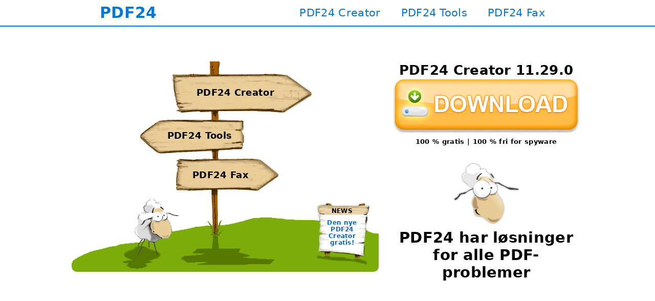

--- FILE ---
content_type: text/html; charset=UTF-8
request_url: https://www.pdf24.org/no/
body_size: 6108
content:
<!DOCTYPE html>
<html lang="no" dir="ltr" >
<head>
	<meta charset="UTF-8">

	<title>Løsninger for alle PDF-problemer - 100 % gratis - PDF24</title>

	<meta name="description" content="Gratis løsninger for alle PDF-problemer. Online og offline. Slå sammen PDF, Komprimer PDF, Rediger PDF, Konverter PDF, ...">

	<meta name="viewport" content="width=device-width">
	<meta name="pageId" content="home">

	<link rel="canonical" href="https://www.pdf24.org/no/">

	<link rel="shortcut icon" href="/static/img/pdf24.png?v=67988dc3">
	<link rel="apple-touch-icon" href="/static/img/pdf24.png?v=67988dc3">

	<link rel="stylesheet" type="text/css" href="/static/js/utilz/utilz.css?v=63f7828a">
	<link rel="stylesheet" type="text/css" href="/static/css/styles.css?v=6943cff6">

	<link rel="stylesheet" type="text/css" href="/static/font/icons/css/icon-font-codes.css?v=616d5696">

<style>
	@font-face {
		font-family: 'icon-font';
		font-weight: normal;
		font-style: normal;
		font-display: swap;
		src:
			url('/static/font/icons/font/icon-font.woff2?v=616d5696') format('woff2'),
			url('/static/font/icons/font/icon-font.woff?v=616d5696') format('woff'),
			url('/static/font/icons/font/icon-font.ttf?v=616d5696') format('truetype');
	}
	[class^="icon-"]:before,
	[class*=" icon-"]:before {
		font-family: "icon-font";
		font-style: normal;
		font-weight: normal;
		display: inline-block;
		text-decoration: inherit;
		width: 1em;
		margin-right: .2em;
		text-align: center;
		font-variant: normal;
		text-transform: none;
		line-height: 1em;
		margin-left: .2em;
	}
</style>



</head>
<body style="display:flex; flex-direction:column">

<div style="flex-grow:1">
	<div id="header">
	<div id="topBar">
		<div class="container" style="max-width:900px">
			<div class="leftPane">
				<div class="brand" title="Til PDF24-hjemmesiden">
					<a href="/no/" data-click-track-id="TopMenuBrand">
						<span class="main">PDF24</span>
					</a>
				</div>
			</div>
			<div class="rightPane">
				<div>
					<a href="https://tools.pdf24.org/no/creator" title="Til PDF24 Creator">PDF24 Creator</a>
				</div>
				<div>
					<a href="https://tools.pdf24.org/no/" title="Til PDF24-verktøyene">PDF24 Tools</a>
				</div>
				<div>
					<a href="https://fax.pdf24.org" title="Til PDF24-faks">PDF24 Fax</a>
				</div>
			</div>
		</div>
	</div>
</div>
	<style>
	h1 {
		font-size: 1.8em;
	}

	.pageSection a.productLink {
		font-size: 1.5em;
	}

	.topLayout {
		justify-content: center;
		margin-bottom: 70px;
	}
	.topLayout > .col {
		padding: 20px 10px 0 10px;
	}
	.topLayout > .col:nth-child(1) {
		width: 620px;
	}
	.topLayout  > .col:nth-child(2) {
		width: 400px;
	}
	@media (max-width: 1000px) {
		.topLayout.container  {
			width: 100%;
		}
		.topLayout > .col:nth-child(2) {
			width: 500px;
		}
	}
	@media (max-width:620px) {
		.topLayout > .col:nth-child(1) {
			width: 100%;
		}
	}
	@media (max-width:500px) {
		.topLayout > .col:nth-child(2) {
			width: 100%;
		}
	}

	#whiteBoxRight {
		background-color: rgba(255, 255, 255, 0.7);
		padding: 8px;
		border-radius: 10px;
	}
</style>

<div class="row container topLayout">
	<div class="col">
		<style>
	#grassland {
		position: relative;
		top: 0px;
		left: 0px;
		background-image: url(/static/img/greenHill/green_hill_2.png?v=662fc431);
		max-width: 600px;
		height: 429px;
		background-repeat: no-repeat;
		background-position: left bottom;
		margin-left: calc((100% - 600px)/2);
		margin-right: -10px;
		overflow: hidden;
		border-radius: 10px;
	}

	#wegweiser {
		position: absolute;
		top: 10px;
		left: 130px;
		width: 340px;
		height: 407px;
		z-index: 2;
		background-image: url(/static/img/greenHill/green_hill_dings.png?v=662fc438);
		background-repeat: no-repeat;
		background-position: -169px 6px;
	}

	#wegweiser a {
		display:table-cell;
		vertical-align:middle;
		color: #000;
	}

	.wegweiserText {
		font-weight: bold;
		color: #000000;
		font-size: 18px;
	}

	#wegweiser1 {
		position: absolute;
		top:30px;
		left: 75px;
		z-index:1;
		width:200px;
		height:77px;
		padding-left:15px;
		display:table;
		text-align:center;
	}

	#wegweiser2 {
		position: absolute;
		top:120px;
		left:40px;
		z-index:1;
		width:160px;
		height:65px;
		display:table;
		text-align:center;
	}

	#wegweiser3 {
		position: absolute;
		top:200px;
		left: 80px;
		z-index:1;
		width:152px;
		height:60px;
		display:table;
		padding-left:5px;
		text-align:center;
	}

	#dreieckSchild1 {
		position: absolute;
		visibility: hidden;
		top:37px;
		left: 285px;
		z-index:1;
		width: 52px;
		height: 69px;
		background-image:url(/static/img/greenHill/green_hill_dings.png?v=662fc438);
		background-repeat: no-repeat;
		background-position: -217px -435px;
	}

	#dreieckSchild2 {
		position: absolute;
		visibility: hidden;
		top:125px;
		left: 5px;
		z-index:1;
		width: 33px;
		height: 61px;
		background-image:url(/static/img/greenHill/green_hill_dings.png?v=662fc438);
		background-repeat: no-repeat;
		background-position: -299px -442px;
	}

	#dreieckSchild3 {
		position: absolute;
		visibility: hidden;
		top:200px;
		left: 234px;
		z-index:1;
		width: 39px;
		height: 59px;
		background-image:url(/static/img/greenHill/green_hill_dings.png?v=662fc438);
		background-repeat: no-repeat;
		background-position: -369px -444px;
	}

	#bubbleContainer {
		position: absolute;
		top: 160px;
		left: 0px;
		z-index:3;
		width:240px;
		height:154px;
		visibility: hidden;
		background-image:url(/static/img/greenHill/green_hill_dings.png?v=662fc438);
		background-repeat: no-repeat;
		background-position: -208px -555px;
		text-align: center;
		font-size: 14px;
	}

	#bubbleText1 {
		position: absolute;
		top:20px;
		left:38px;
		visibility: hidden;
		z-index:2;
		width:170px;
		height:90px;
	}

	#bubbleText2 {
		position: absolute;
		top:20px;
		left:38px;
		visibility: hidden;
		z-index:2;
		width:170px;
		height:90px;
	}

	#bubbleText3 {
		position: absolute;
		top:20px;
		left:38px;
		visibility: hidden;
		z-index:2;
		width:170px;
		height:70px;
	}

	#bubbleText4 {
		position: absolute;
		top:20px;
		left:38px;
		visibility: hidden;
		z-index:2;
		width:170px;
		height:70px;
	}

	#sheepContainer {
		position: absolute;
		bottom: 5px;
		left: 100px;
		z-index: 3;
		width: 111px;
		height: 136px;
	}

	#sheep01 {
		position: absolute;
		visibility: visible;
		top:0px;
		left:0px;
		z-index:1;
		width:111px;
		height:136px;
		background-image:url(/static/img/greenHill/green_hill_dings.png?v=662fc438);
		background-repeat: no-repeat;
		background-position: 0px -696px;
	}

	#sheep02 {
		position: absolute;
		visibility: hidden;
		top:0px;
		left:0px;
		z-index:1;
		width:111px;
		height:136px;
		background-image:url(/static/img/greenHill/green_hill_dings.png?v=662fc438);
		background-repeat: no-repeat;
		background-position: 0px -141px;
	}

	#sheep03 {
		position: absolute;
		visibility: hidden;
		top:0px;
		left:0px;
		z-index:1;
		width:111px;
		height:136px;
		background-image:url(/static/img/greenHill/green_hill_dings.png?v=662fc438);
		background-repeat: no-repeat;
		background-position: 0px -277px;
	}

	#sheep04 {
		position: absolute;
		visibility: hidden;
		top:0px;
		left:0px;
		z-index:1;
		width:111px;
		height:136px;
		background-image:url(/static/img/greenHill/green_hill_dings.png?v=662fc438);
		background-repeat: no-repeat;
		background-position: 0px -551px;
	}

	#sheep05 {
		position: absolute;
		visibility: hidden;
		top:-50px;
		left:0px;
		z-index:1;
		width:117px;
		height:188px;
		background-image:url(/static/img/greenHill/green_hill_dings.png?v=662fc438);
		background-repeat: no-repeat;
		background-position: 0px -982px;
	}

	#sheepAniOver {
		position: absolute;
		visibility: hidden;
		top:0px;
		left:0px;
		z-index:1;
		width:111px;
		height:136px;
		background-image:url(/static/img/greenHill/green_hill_dings.png?v=662fc438);
		background-repeat: no-repeat;
		background-position: 0px -1px;
	}

	#schildWrapper {
		background-image:url(/static/img/greenHill/green_hill_dings.png?v=662fc438);
		background-repeat: no-repeat;
		background-position: -222px -718px;
		width: 109px;
		height: 127px;
		position: absolute;
		left: 478px;
		bottom: 10px;
		z-index: 3;
	}
	@media (max-width: 600px) {
		#schildWrapper {
			left: calc(478px + 100% - 590px);
		}
	}

	#schild {
		width: 85px;
		height: 90px;
		text-align: center;
		line-height: 1.0;
		margin-top: 12px;
		margin-left: 8px;
	}

	#schildHead {
		font-size: 12px;
		font-weight: bold;
		height: 13px;
	}

	#schildBody {
		height: 72px;
		display: flex;
		align-items: center;
		overflow: hidden;
	}

	#schildBodyLink {
		font-size: 12px;
		font-weight: bold;
		display: block;
		line-height: 1.1;
	}
</style>

<div id="grassland">
	<div id="wegweiser">
		<div id="wegweiser1">
			<a href="https://tools.pdf24.org/creator" class="wegweiserText" title="Til PDF24 Creator">PDF24 Creator</a>
		</div>

		<div id="wegweiser2">
			<a href="https://tools.pdf24.org" class="wegweiserText" title="Til PDF24-verktøyene">PDF24 Tools</a>
		</div>

		<div id="wegweiser3">
			<a href="https://fax.pdf24.org" class="wegweiserText" title="Til PDF24-faks">PDF24 Fax</a>
		</div>

		<div id="dreieckSchild1"></div>
		<div id="dreieckSchild2"></div>
		<div id="dreieckSchild3"></div>
	</div>

	<div id="schildWrapper">
		<div id="schild">
			<div id="schildHead">NEWS</div>
			<div id="schildBody">
				<a id="schildBodyLink" href="https://tools.pdf24.org/creator" title="Til PDF24 Creator">Den nye PDF24 Creator gratis!</a>
			</div>
		</div>
	</div>

	<div id="sheepContainer">
		<div id="sheep01" class="enableOnDocReady" onMouseOver="mouseOverStdSheep();"></div>
		<div id="sheep02"></div>
		<div id="sheep03"></div>
		<div id="sheep04"></div>
		<div id="sheep05"></div>
		<div id="sheepAniOver" class="enableOnDocReady" onMouseOut="mouseOutMoSheep();"></div>
	</div>
</div>
	</div>
	<div class="col">
		<div style="margin-bottom:20px;"></div>

		<div style="margin:auto; text-align:center" title="Last ned til PDF24 Creator">
			<a href="https://tools.pdf24.org/no/creator#download" style="color:#000">
				<div style="margin-bottom:2px; font-size:26px; font-weight:bold;">
					<span>PDF24 Creator</span>
					<span>11.29.0</span>
				</div>
				<img src="/static/img/download_btn_orange.png?v=623ddf53" alt="Download" width="366" height="108">
				<div><strong><small>100 % gratis | 100 % fri for spyware</small></strong></div>
			</a>
		</div>

		<div id="whiteBoxRight">
			<div>
				<div style="margin:20px 0 0 0">
					<img width="216" height="206" src="/static/img/sheep_head.png?v=5ca75609" alt="" style="height:130px; width:auto">
				</div>
				<h1 class="m0">PDF24 har løsninger for alle PDF-problemer</h1>
			</div>
		</div>
	</div>
</div>

<div id="pdfToolsPageSection" class="pageSection tc noKwEng">
	<div class="title">PDF24 Tools</div>
	<div class="subTitle">Gratis og brukervennlige online PDF-verktøy</div>
	<div id="toolSelectContainer" class="content" style="max-width:1800px; margin:auto">
		<style>
	.toolSelect {
		text-align: center;
		box-sizing: border-box;
		display: flex;
		gap: 8px;
		justify-content: center;
		flex-wrap: wrap;
	}
	.toolSelect .toolLink {
		display: flex;
		gap: 10px;
		text-decoration: none;
		box-sizing: border-box;
		flex-direction: row;
		width: 220px;
		height: 80px;
		text-align: center;
		background-color: #FFF;
		border: 1px solid #E0E0E0;
		overflow: hidden;
		border-radius: 0px;
		color: inherit;
		padding: 5px;
	}
	.toolSelect .toolLink:hover {
		background-color: #FFECB5;
	}
	.toolSelect .toolLink .icon {
		display: flex;
		justify-content: center;
		align-items: center;
	}
	.toolSelect .toolLink .icon img {
		width: 60px;
		height: 60px;
	}
	.toolSelect .toolLink .label {
		color: #555;
		font-size: 15px;
		line-height: 1.2em;
		text-align: center;
		display: flex;
		justify-content: center;
		align-items: center;
		white-space: normal;
		box-sizing: border-box;
		text-align: start;
	}
	@media (max-width: 500px) {
		.toolSelect .toolLink {
			width: calc(50% - 10px);
		}
	}
</style>

<div class="toolSelect">
		<a class="toolLink" title="Slå sammen PDF-filer til en enkelt PDF" href="https://tools.pdf24.org/no/sla-sammen-pdf">
		<div class="icon">
			<img loading="lazy" height="60" width="60" alt="" src="https://tools.pdf24.org/static/img/pageIcons/svg/merge-pdf.svg">
		</div>
		<div class="label">Slå sammen PDF</div>
	</a>
	<a class="toolLink" title="Dele opp PDF-filer opp i deler som lager nye PDF-filer" href="https://tools.pdf24.org/no/dele-opp-pdf">
		<div class="icon">
			<img loading="lazy" height="60" width="60" alt="" src="https://tools.pdf24.org/static/img/pageIcons/svg/split-pdf.svg">
		</div>
		<div class="label">Dele opp PDF</div>
	</a>
	<a class="toolLink" title="PDF-komprimator for å redusere størrelsen på PDF-filer" href="https://tools.pdf24.org/no/komprimere-pdf">
		<div class="icon">
			<img loading="lazy" height="60" width="60" alt="" src="https://tools.pdf24.org/static/img/pageIcons/svg/compress-pdf.svg">
		</div>
		<div class="label">Komprimere PDF</div>
	</a>
	<a class="toolLink" title="Redigeringsverktøy til PDF-filer online" href="https://tools.pdf24.org/no/redigere-pdf">
		<div class="icon">
			<img loading="lazy" height="60" width="60" alt="" src="https://tools.pdf24.org/static/img/pageIcons/svg/edit-pdf.svg">
		</div>
		<div class="label">Redigere PDF</div>
	</a>
	<a class="toolLink" title="Signere PDF-filer" href="https://tools.pdf24.org/no/signere-pdf">
		<div class="icon">
			<img loading="lazy" height="60" width="60" alt="" src="https://tools.pdf24.org/static/img/pageIcons/svg/sign-pdf.svg">
		</div>
		<div class="label">Signere PDF</div>
	</a>
	<a class="toolLink" title="Online PDF-konverter for å konvertere filer til PDF og PDF til andre filformater" href="https://tools.pdf24.org/no/pdf-konverter">
		<div class="icon">
			<img loading="lazy" height="60" width="60" alt="" src="https://tools.pdf24.org/static/img/pageIcons/svg/pdf-converter.svg">
		</div>
		<div class="label">PDF-konverter</div>
	</a>
	<a class="toolLink" title="Opprett PDF-er basert på JPG og andre bilder" href="https://tools.pdf24.org/no/bilder-til-pdf">
		<div class="icon">
			<img loading="lazy" height="60" width="60" alt="" src="https://tools.pdf24.org/static/img/pageIcons/svg/images-to-pdf.svg">
		</div>
		<div class="label">Bilder til PDF</div>
	</a>
	<a class="toolLink" title="Konvertere sider i en PDF til JPG og andre bilder" href="https://tools.pdf24.org/no/pdf-til-bilder">
		<div class="icon">
			<img loading="lazy" height="60" width="60" alt="" src="https://tools.pdf24.org/static/img/pageIcons/svg/pages-to-images.svg">
		</div>
		<div class="label">PDF til bilder</div>
	</a>
	<a class="toolLink" title="Ekstrahere alle integrerte bilder i PDF-filer" href="https://tools.pdf24.org/no/ekstrahere-pdf-bilder">
		<div class="icon">
			<img loading="lazy" height="60" width="60" alt="" src="https://tools.pdf24.org/static/img/pageIcons/svg/extract-images.svg">
		</div>
		<div class="label">Ekstrahere PDF-bilder</div>
	</a>
	<a class="toolLink" title="Beskytt PDF-filer med et passord og angi tillatelser" href="https://tools.pdf24.org/no/beskytt-pdf">
		<div class="icon">
			<img loading="lazy" height="60" width="60" alt="" src="https://tools.pdf24.org/static/img/pageIcons/svg/protect-pdf.svg">
		</div>
		<div class="label">Beskytt PDF</div>
	</a>
	<a class="toolLink" title="Lås opp PDF-filer og fjern passordforespørsel" href="https://tools.pdf24.org/no/Las-opp-pdf">
		<div class="icon">
			<img loading="lazy" height="60" width="60" alt="" src="https://tools.pdf24.org/static/img/pageIcons/svg/unlock-pdf.svg">
		</div>
		<div class="label">Lås opp PDF</div>
	</a>
	<a class="toolLink" title="Rotere sider i PDF-filer" href="https://tools.pdf24.org/no/rotere-pdf-sider">
		<div class="icon">
			<img loading="lazy" height="60" width="60" alt="" src="https://tools.pdf24.org/static/img/pageIcons/svg/rotate-pdf-pages.svg">
		</div>
		<div class="label">Rotere PDF-sider</div>
	</a>
	<a class="toolLink" title="Fjerne sider fra PDF-filer" href="https://tools.pdf24.org/no/fjerne-pdf-sider">
		<div class="icon">
			<img loading="lazy" height="60" width="60" alt="" src="https://tools.pdf24.org/static/img/pageIcons/svg/remove-pdf-pages.svg">
		</div>
		<div class="label">Fjerne PDF-sider</div>
	</a>
	<a class="toolLink" title="Ekstraherer sider fra PDF-filer" href="https://tools.pdf24.org/no/ekstrahere-pdf-sider">
		<div class="icon">
			<img loading="lazy" height="60" width="60" alt="" src="https://tools.pdf24.org/static/img/pageIcons/svg/extract-pdf-pages.svg">
		</div>
		<div class="label">Ekstrahere PDF-sider</div>
	</a>
	<a class="toolLink" title="Sortere sider i PDF-filer" href="https://tools.pdf24.org/no/omorganiser-pdf-sider">
		<div class="icon">
			<img loading="lazy" height="60" width="60" alt="" src="https://tools.pdf24.org/static/img/pageIcons/svg/sort-pdf-pages.svg">
		</div>
		<div class="label">Omorganiser PDF sider</div>
	</a>
	<a class="toolLink" title="Konvertere en webside til en PDF-fil" href="https://tools.pdf24.org/no/webpage-to-pdf">
		<div class="icon">
			<img loading="lazy" height="60" width="60" alt="" src="https://tools.pdf24.org/static/img/pageIcons/svg/webpage-to-pdf.svg">
		</div>
		<div class="label">Webside til PDF</div>
	</a>
	<a class="toolLink" title="Lag en jobbsøknad som PDF" href="https://tools.pdf24.org/no/create-job-application">
		<div class="icon">
			<img loading="lazy" height="60" width="60" alt="" src="https://tools.pdf24.org/static/img/pageIcons/svg/create-job-application.svg">
		</div>
		<div class="label">Lag PDF jobbsøknad</div>
	</a>
	<a class="toolLink" title="Lag PDF-filer ved hjelp av et webkamera eller en smarttelefon." href="https://tools.pdf24.org/no/scan-pdf">
		<div class="icon">
			<img loading="lazy" height="60" width="60" alt="" src="https://tools.pdf24.org/static/img/pageIcons/svg/scan-pdf.svg">
		</div>
		<div class="label">Opprett PDF med et kamera</div>
	</a>
	<a class="toolLink" title="Overlay på PDF-filer, f.eks. Å kombinere PDF med et digitalt papir" href="https://tools.pdf24.org/no/superposisjon-pdf-filer">
		<div class="icon">
			<img loading="lazy" height="60" width="60" alt="" src="https://tools.pdf24.org/static/img/pageIcons/svg/overlay-pdf.svg">
		</div>
		<div class="label">PDF overlay</div>
	</a>
	<a class="toolLink" title="Gjenkjenne tekst via OCR og lag søkbare PDF-filer" href="https://tools.pdf24.org/no/ocr-pdf">
		<div class="icon">
			<img loading="lazy" height="60" width="60" alt="" src="https://tools.pdf24.org/static/img/pageIcons/svg/ocr-pdf.svg">
		</div>
		<div class="label">PDF OCR</div>
	</a>
	<a class="toolLink" title="Legg til et vannmerke i PDF-filer" href="https://tools.pdf24.org/no/sett-inn-vannmerke">
		<div class="icon">
			<img loading="lazy" height="60" width="60" alt="" src="https://tools.pdf24.org/static/img/pageIcons/svg/add-watermark-to-pdf.svg">
		</div>
		<div class="label">Legg til vannmerke i PDF-filer</div>
	</a>
	<a class="toolLink" title="Legg til sidetall i PDF-filer" href="https://tools.pdf24.org/no/sett-inn-sidetall">
		<div class="icon">
			<img loading="lazy" height="60" width="60" alt="" src="https://tools.pdf24.org/static/img/pageIcons/svg/add-page-numbers-to-pdf.svg">
		</div>
		<div class="label">Legg til sidetall i PDF-filer</div>
	</a>
	<a class="toolLink" title="Linearisere PDF-filer for en raskere nettvisning" href="https://tools.pdf24.org/no/optimize-pdf">
		<div class="icon">
			<img loading="lazy" height="60" width="60" alt="" src="https://tools.pdf24.org/static/img/pageIcons/svg/web-optimize-pdf.svg">
		</div>
		<div class="label">Nettoptimalisert PDF</div>
	</a>
	<a class="toolLink" title="Skjule innhold i PDF-filer" href="https://tools.pdf24.org/no/sensurer-pdf">
		<div class="icon">
			<img loading="lazy" height="60" width="60" alt="" src="https://tools.pdf24.org/static/img/pageIcons/svg/blacken-pdf.svg">
		</div>
		<div class="label">Skjule innhold i PDF-filer</div>
	</a>
	<a class="toolLink" title="Lag PDF-filer" href="https://tools.pdf24.org/no/opprette-pdf">
		<div class="icon">
			<img loading="lazy" height="60" width="60" alt="" src="https://tools.pdf24.org/static/img/pageIcons/svg/default.svg">
		</div>
		<div class="label">Opprette PDF</div>
	</a>
	<a class="toolLink" title="Konvertere JPG til PDF" href="https://tools.pdf24.org/no/jpg-til-pdf">
		<div class="icon">
			<img loading="lazy" height="60" width="60" alt="" src="https://tools.pdf24.org/static/img/pageIcons/svg/images-to-pdf.svg">
		</div>
		<div class="label">JPG til PDF</div>
	</a>
	<a class="toolLink" title="Konvertere PDF til Word" href="https://tools.pdf24.org/no/pdf-til-word">
		<div class="icon">
			<img loading="lazy" height="60" width="60" alt="" src="https://tools.pdf24.org/static/img/pageIcons/svg/convert-pdf-to.svg">
		</div>
		<div class="label">PDF til Word</div>
	</a>
	<a class="toolLink" title="Lag elektronisk faktura som XRechnung og ZUGFeRD" href="https://tools.pdf24.org/no/create-electronic-invoice">
		<div class="icon">
			<img loading="lazy" height="60" width="60" alt="" src="https://tools.pdf24.org/static/img/pageIcons/svg/default.svg">
		</div>
		<div class="label">Lag en elektronisk faktura</div>
	</a>
</div>
		<div class="tc mt3">
			<a class="btn rounded productLink" href="https://tools.pdf24.org/no/all-tools" title="Til PDF24-verktøyene">Alle verktøy</a>
		</div>
	</div>
</div>

<div id="creatorAlternativePageSection" class="pageSection noKwEng">
	<div class="title">PDF24 Creator</div>
	<div class="subTitle">Last ned gratis programvare med alle funksjoner for Windows</div>
	<div class="content container">
		<div style="min-height:245px">
			<div id="creatorAlternativeImgSlider" class="imgSlider">
				<div class="thumb"><img width="600" height="366" alt="" data-lazy="https://tools.pdf24.org/static/img/creator/ui_toolbox_1_thumb.jpg?v=6273a4a0"></div>
				<div class="thumb"><img width="600" height="375" alt="" data-lazy="https://tools.pdf24.org/static/img/creator/ui_creator_1_thumb.jpg?v=5d19dac7"></div>
				<div class="thumb"><img width="600" height="315" alt="" data-lazy="https://tools.pdf24.org/static/img/creator/ui_assistant_1_thumb.jpg?v=5d19dac7"></div>
				<div class="thumb"><img width="600" height="357" alt="" data-lazy="https://tools.pdf24.org/static/img/creator/ui_extract_1_thumb.jpg?v=5d19dac7"></div>
				<div class="thumb"><img width="600" height="325" alt="" data-lazy="https://tools.pdf24.org/static/img/creator/ui_compress_1_thumb.jpg?v=5d19dac7"></div>
				<div class="thumb"><img width="600" height="292" alt="" data-lazy="https://tools.pdf24.org/static/img/creator/ui_file_tools_1_thumb.jpg?v=5d19dac8"></div>
			</div>
		</div>
		<div class="tc mt3">
			<a class="btn rounded productLink" href="https://tools.pdf24.org/no/creator" title="Til PDF24 Creator">PDF24 Creator</a>
		</div>
	</div>
</div>

<div id="faxPageSection" class="pageSection noKwEng">
	<div class="title">PDF24 Fax</div>
	<div class="subTitle">Send og motta fakser uten faksmaskin</div>
	<div class="content container">
		<div style="min-height:245px">
			<div id="faxPageSectionImgSlider" class="imgSlider">
				<div class="thumb"><img width="600" height="325" alt="" data-lazy="https://fax.pdf24.org/static/img/gallery/faxout1.png"></div>
				<div class="thumb"><img width="600" height="357" alt="" data-lazy="https://fax.pdf24.org/static/img/gallery/faxout3.png"></div>
				<div class="thumb"><img width="600" height="315" alt="" data-lazy="https://fax.pdf24.org/static/img/gallery/myfaxes.png"></div>
				<div class="thumb"><img width="600" height="357" alt="" data-lazy="https://fax.pdf24.org/static/img/gallery/creator1.png"></div>
				<div class="thumb"><img width="600" height="375" alt="" data-lazy="https://fax.pdf24.org/static/img/gallery/faxin1.png"></div>
			</div>
		</div>
		<div class="tc mt3">
			<a class="btn rounded productLink" href="https://fax.pdf24.org" title="Til PDF24-faks">PDF24 Fax</a>
		</div>
	</div>
</div>

</div>

<div style="flex-grow:0">
	<div id="footer">
	<div class="container">


		<div id="footerLinks" class="mb2">
			<div>
				<a rel="noopener" href="/no/about-us">Om oss</a>
				<a rel="noopener" href="https://help.pdf24.org/">Hjelpesenter</a>
				<a rel="noopener" href="/no/contact">Ta kontakt med</a>
			</div>

			<div class="mt1 mcol">
				<a rel="noopener" href="/no/legal-notice">Juridisk varsel</a>
				<a rel="noopener" href="/no/terms-of-use">Vilkår for bruk</a>
				<a rel="noopener" href="/no/privacy-policy">Personvernerklæring</a>
				<a rel="noopener" href="javascript:void('showConsentManager')" class="consentManagerOpener">Personverninnstillinger</a>
			</div>
		</div>

		<div id="footerSocialLang">
			<div id="footerSocial">
				<a target="_blank" rel="noopener noreferrer" href="https://www.facebook.com/PDF24">
					<i class="icon-facebook btn white bordered" title="PDF24 @ Facebook" style="font-size:20px"></i>
				</a>
				&nbsp;
				<a target="_blank" rel="noopener noreferrer" href="https://twitter.com/PDF24">
					<i class="icon-twitter btn white bordered" title="PDF24 @ Twitter" style="font-size:20px"></i>
				</a>
				&nbsp;
				<a target="_blank" rel="noopener noreferrer" href="https://www.linkedin.com/company/pdf24/">
					<i class="icon-linkedin btn white bordered" title="PDF24 @ LinkedIn" style="font-size:20px"></i>
				</a>
			</div>
			<div id="footerLang">
				<div id="footerLangSwitch" class="linkLock"><ul class="bordered"><li><a href="/zh/">Chinese</a></li><li><a href="/cs/">Czech</a></li><li><a href="/da/">Danish</a></li><li><a href="/nl/">Dutch</a></li><li><a href="/en/">English</a></li><li><a href="/fi/">Finnish</a></li><li><a href="/fr/">French</a></li><li><a href="/de/">German</a></li><li><a href="/el/">Greek</a></li><li><a href="/hu/">Hungarian</a></li><li><a href="/id/">Indonesian</a></li><li><a href="/it/">Italian</a></li><li><a href="/ja/">Japanese</a></li><li><a href="/ko/">Korean</a></li><li class="selected"><a href="/no/">Norwegian</a></li><li><a href="/pl/">Polish</a></li><li><a href="/pt/">Portuguese</a></li><li><a href="/ro/">Romanian</a></li><li><a href="/ru/">Russian</a></li><li><a href="/sk/">Slovak</a></li><li><a href="/es/">Spanish</a></li><li><a href="/th/">Thai</a></li><li><a href="/tr/">Turkish</a></li><li><a href="/uk/">Ukrainian</a></li><li><a href="/vi/">Vietnamese</a></li></ul></div>
			</div>
		</div>

		<div id="footerUrl"><a href="/">www.pdf24.org</a></div>

		<div id="footerNote" class="mcol">
			<span>© 2025 Geek Software GmbH</span>
			<span class="mhide">—</span>
			<span>WE <span class="love">love</span> PDF</span>
		</div>
	</div>
</div>



</div>

<script type="text/javascript">
		window.pdf24 = window.pdf24 || {};
		pdf24.langCode = 'no';
		pdf24.canShowConsentManager = 'true' == 'true';
	</script>
<script type="text/javascript" src="/static/js/jquery/jquery.min.js?v=64774a70"></script>
<script type="text/javascript" src="/static/js/utilz/utilz.js?v=695e8afe"></script>
<script type="text/javascript" src="/static/js/common.js?v=6943cea8"></script>
<script>
	window.pdf24 = window.pdf24 || {};
	pdf24.consentManagerConfig = {
		serviceName: 'PDF24',
		//storeId: 'pdf24.org',
		//storeUrl: 'https://consent.pdf24.org/consentStore.html'
	};
</script>
<script src="https://consent.pdf24.org/static/manager/site.js?v=695e1f2e" async></script>
<script type="text/javascript">
(function() {
	if(location.host.indexOf('devel') >= 0) {
		return;
	}

	var setupGoogleAnalytics4 = utilz.once(function() {
		if(!'G-EVD6ZEX635') {
			return;
		}

		var script = document.createElement('script');
		script.async = 1;
		script.src = 'https://www.googletagmanager.com/gtag/js?id=G-EVD6ZEX635';

		var firstScript = document.getElementsByTagName('script')[0];
		firstScript.parentNode.insertBefore(script, firstScript);

		window.dataLayer = window.dataLayer || [];
		window.gtag = window.gtag || function() {
			dataLayer.push(arguments);
		};

		gtag('js', new Date());
		gtag('config', 'G-EVD6ZEX635');
	});

	var setupPdf24Analytics = utilz.once(function() {
		var _paq = window._paq = window._paq || [];

		var page = location.pathname + location.search;
		_paq.push(['setCustomUrl', page]);

		_paq.push(['trackPageView']);
		_paq.push(['enableLinkTracking']);

		_paq.push(['setTrackerUrl', '//analytics.pdf24.org/matomo/matomo.php']);
		_paq.push(['setSiteId', '1']);

		var script = document.createElement('script');
		script.async = true;
		script.src = '//analytics.pdf24.org/matomo/matomo.js';

		var firstScript = document.getElementsByTagName('script')[0];
		firstScript.parentNode.insertBefore(script, firstScript);
	});

	var setupAnalytics = function() {
		if(pdf24.hasConsentFor('pdf24Analytics', 'analytics')) {
			setupPdf24Analytics();
		}
		if(pdf24.hasConsentFor('googleAnalytics', 'analytics')) {
			setupGoogleAnalytics4();
		}
	};

	setupAnalytics();
	$(window).on('consentInfoUpdate', setupAnalytics);
})();
</script>
<script>
	function hideElement(elementId) {
		var e = document.getElementById(elementId);
		if(e) {
			e.style.visibility = "hidden";
		}
	}

	function showElement(elementId) {
		var e = document.getElementById(elementId);
		if(e) {
			e.style.visibility = "visible";
		}
	}

	function isVisible(element) {
		var e = document.getElementById(elementId);
		if(e) {
			return e.style.visibility == "visible";
		}
		return false;
	}

	function hideAllBubbleElements() {
		hideElement("bubbleText1");
		hideElement("bubbleText2");
		hideElement("bubbleText3");
		hideElement("bubbleText4");
		hideElement("bubbleContainer");
	}

	function mouseOverWegweiserSchild1() {
		showElement("dreieckSchild1");
		showElement("bubbleContainer");
		showElement("bubbleText1");
		hideElement("sheep01");
		showElement("sheep04");
	}

	function mouseOutWegweiserSchild1() {
		hideElement("dreieckSchild1");
		hideAllBubbleElements();
		hideElement("sheep04");
		showElement("sheep01");
	}

	function mouseOverWegweiserSchild2() {
		showElement("dreieckSchild2");
		showElement("bubbleContainer");
		showElement("bubbleText2");
		hideElement("sheep01");
		showElement("sheep03");
	}

	function mouseOutWegweiserSchild2() {
		hideElement("dreieckSchild2");
		hideAllBubbleElements();
		hideElement("sheep03");
		showElement("sheep01");
	}

	function mouseOverWegweiserSchild3() {
		showElement("dreieckSchild3");
		showElement("bubbleContainer");
		showElement("bubbleText3");
		hideElement("sheep01");
		showElement("sheep02");

	}

	function mouseOutWegweiserSchild3() {
		hideElement("dreieckSchild3");
		hideAllBubbleElements();
		hideElement("sheep02");
		showElement("sheep01");
	}

	function mouseOverSchild() {
		showElement("bubbleContainer");
		showElement("bubbleText4");
		hideElement("sheep01");
		showElement("sheep05");
	}

	function mouseOutSchild() {
		hideAllBubbleElements();
		hideElement("sheep05");
		showElement("sheep01");
	}

	function mouseOverLogo() {
		hideElement("sheep01");
		showElement("sheepCrazy");
	}

	function mouseOutLogo() {
		hideAllBubbleElements();
		hideElement("sheepCrazy");
		showElement("sheep01");
	}

	function mouseOverStdSheep() {
		hideElement("sheep01");
		showElement("sheepAniOver");
	}

	function mouseOutMoSheep() {
		hideAllBubbleElements();
		hideElement("sheepAniOver");
		showElement("sheep01");
	}

	$(window).on('load', function() {
		$('#wegweiser1').hover(mouseOverWegweiserSchild1, mouseOutWegweiserSchild1);
		$('#wegweiser2').hover(mouseOverWegweiserSchild2, mouseOutWegweiserSchild2);
		$('#wegweiser3').hover(mouseOverWegweiserSchild3, mouseOutWegweiserSchild3);
		$('#schild').hover(mouseOverSchild, mouseOutSchild);
	});
</script>
</body>
</html>

--- FILE ---
content_type: text/css; charset=utf-8
request_url: https://www.pdf24.org/static/css/styles.css?v=6943cff6
body_size: 5530
content:
:focus {
	outline:none;
}

html, body {
	margin: 0;
	padding: 0;
	color: #000;
	border: 0 none;
	min-width: 360px;
	font-family: system-ui, arial, sans-serif;
	letter-spacing: 0.02em;
	font-size: 16px;
	font-weight: 400;
	-webkit-font-smoothing: antialiased;
	-moz-osx-font-smoothing: grayscale;
	scroll-behavior: smooth;
}
html {
	height: 100%;
	overflow-y: scroll;
}
body {
	min-height: 100%;
	color: #000;
	color: var(--theme-body-color, #000);
	background-color: #fff;
	background-color: var(--theme-body-bg-color, #fff);
	text-align: center;
}

[dir="rtl"] {
	direction: rtl;
}
[dir="ltr"] {
	direction: ltr;
}

h1, h2, h3 {
	margin: 0;
	padding: 0;
}
h1 {
	font-size: 2.25em;
	font-weight: 700;
	margin-bottom: 15px;
}
h2 {
	font-size: 1.25em;
	font-weight: 700;
	margin-bottom: 15px;
}
h3 {
	font-size: 1.0em;
	font-weight: 700;
}
h1 + h2 {
	margin-top: -10px;
	font-size: 1.2em;
	font-weight: 400;
}

a, a:visited, .link {
	text-decoration: none;
	cursor: pointer !important;
	color: #0064c8;
}
a:hover:not(.btn):not(.noHover), .link:hover {
	text-decoration: none;
	color: #00478d;
}
a.larger {
	font-size: 1.2em;
}
a.underline {
	text-decoration: underline;
}
a.plus::before {
	content: '+ ';
	font-size: 0.8em;
	white-space: nowrap;
}
a.plus::after {
	content: ' +';
	font-size: 0.8em;
	white-space: nowrap;
}
a.saquo::before {
	content: '› ';
	font-size: 1em;
	position: relative;
	top: -1px;
	white-space: nowrap;
}
a.saquo::after {
	content: ' ‹';
	font-size: 1em;
	position: relative;
	top: -1px;
	white-space: nowrap;
}
a.raquo::before {
	content: '» ';
	font-size: 1.0em;
	position: relative;
	top: -1px;
	white-space: nowrap;
}
a.rightArrow::after {
	content: '→';
	font-size: 1em;
	position: relative;
	top: -1px;
	white-space: nowrap;
	padding-left: 3px;
}

.bolder {
	font-weight: 500 !important;
}

img {
	max-width: 100%;
	box-sizing: border-box;
	border: 0 none;
	height: auto;
}
img:not([src]), img[src=""] {
	border: 0 none;
	box-sizing: border-box;
	background-color: #eee;
	overflow: hidden;
	background-color: var(--theme-no-src-bg-color, #eee);
}

iframe {
	max-width: 100%;
	box-sizing: border-box;
	border: 0 none;
}
iframe:not([src]), iframe[src=""] {
	box-sizing: border-box;
	background-color: #eee;
	background-color: var(--theme-no-src-bg-color, #eee);
}

iframe.video169 {
	 max-width: 100%;
	 max-height: calc(100vw * 9 / 16);
}

button, [onclick] {
	cursor: pointer;
}

.noUserSelect, img {
	user-select: none;
}

.hidden, .template {
	display: none !important;
}

.disabled, .enableOnDocReady {
	pointer-events: none;
	opacity: 0.25;
	filter: grayscale(100%);
}

.showOnDocReady {
	display: none !important;
}

.nowrap {
	white-space: nowrap;
}

.errorBox {
	padding: 5px;
	border: 2px solid red;
	background-color: white;
}
.okBox {
	padding: 5px;
	border: 2px solid green;
	background-color: white;
}

.inputError, .formElementError {
	border-color: red;
	border-style: dashed;
}

.round10 {
	border-radius: 10px;
}
.round5 {
	border-radius: 5px;
}

.middle {
	vertical-align: middle;
}
.middleAll * {
	vertical-align: middle;
}

.clickable:hover {
	cursor: pointer;
}

.clear {
	float: none;
	clear: both;
}
.clearfix::after {
	visibility: hidden;
	display: block;
	font-size: 0;
	content: " ";
	clear: both;
	height: 0;
}

.ib {
	display: inline-block;
}

.fl {
	float: left;
}
.fr {
	float: right;
}

.textLeft, .tl {
	text-align: left !important;
}
[dir="rtl"] .textLeft,
[dir="rtl"] .tl {
	text-align: right !important;
}
.textCenter, .tc {
	text-align: center !important;
}
.textRight, .tr {
	text-align: right !important;
}
[dir="rtl"] .textRight,
[dir="rtl"] .tr {
	text-align: left !important;
}

.emoji {
	font-family: Arial, "Segoe UI Emoji", "Apple Color Emoji", "Noto Color Emoji", "Segoe UI Symbol";
}

.fhl {
	display: flex;
	justify-content: center;
}
.fhc {
	display: flex;
	justify-content: center;
}
.fhr {
	display: flex;
	justify-content: flex-end;
}
.fvt {
	display: flex;
	align-items: flex-start;
}
.fvm {
	display: flex;
	align-items: center;
}
.fvb {
	display: flex;
	align-items: flex-end;
}

/* margin and padding */

.mt0  { margin-top: 0     !important; }
.mt05 { margin-top: 0.5em !important; }
.mt1  { margin-top: 1.0em !important; }
.mt2  { margin-top: 2.0em !important; }
.mt3  { margin-top: 3.0em !important; }
.mt4  { margin-top: 4.0em !important; }
.mt5  { margin-top: 5.0em !important; }

.mb0  { margin-bottom: 0     !important; }
.mb05 { margin-bottom: 0.5em !important; }
.mb1  { margin-bottom: 1.0em !important; }
.mb2  { margin-bottom: 2.0em !important; }
.mb3  { margin-bottom: 3.0em !important; }
.mb4  { margin-bottom: 4.0em !important; }
.mb5  { margin-bottom: 5.0em !important; }

.mr0  { margin-right: 0     !important; }
.mr05 { margin-right: 0.5em !important; }
.mr1  { margin-right: 1.0em !important; }
.mr2  { margin-right: 2.0em !important; }
.mr3  { margin-right: 3.0em !important; }
.mr4  { margin-right: 4.0em !important; }
.mr5  { margin-right: 5.0em !important; }

.ml0  { margin-left: 0     !important; }
.ml05 { margin-left: 0.5em !important; }
.ml1  { margin-left: 1.0em !important; }
.ml2  { margin-left: 2.0em !important; }
.ml3  { margin-left: 3.0em !important; }
.ml4  { margin-left: 4.0em !important; }
.ml5  { margin-left: 5.0em !important; }

.m0  { margin: 0     !important; }
.m05 { margin: 0.5em !important; }
.m1  { margin: 1.0em !important; }
.m2  { margin: 2.0em !important; }
.m3  { margin: 3.0em !important; }
.m4  { margin: 4.0em !important; }
.m5  { margin: 5.0em !important; }

.nhm1px {
	margin-left: -1px;
	margin-right: -1px;
}
.nhm2px {
	margin-left: -2px;
	margin-right: -2px;
}

.pt0  { padding-top: 0     !important; }
.pt05 { padding-top: 0.5em !important; }
.pt1  { padding-top: 1.0em !important; }
.pt2  { padding-top: 2.0em !important; }
.pt3  { padding-top: 3.0em !important; }
.pt4  { padding-top: 4.0em !important; }
.pt5  { padding-top: 5.0em !important; }

.pb0  { padding-bottom: 0     !important; }
.pb05 { padding-bottom: 0.5em !important; }
.pb1  { padding-bottom: 1.0em !important; }
.pb2  { padding-bottom: 2.0em !important; }
.pb3  { padding-bottom: 3.0em !important; }
.pb4  { padding-bottom: 4.0em !important; }
.pb5  { padding-bottom: 5.0em !important; }

.pr0  { padding-right: 0     !important; }
.pr05 { padding-right: 0.5em !important; }
.pr1  { padding-right: 1.0em !important; }
.pr2  { padding-right: 2.0em !important; }
.pr3  { padding-right: 3.0em !important; }
.pr4  { padding-right: 4.0em !important; }
.pr5  { padding-right: 5.0em !important; }

.pl0  { padding-left: 0     !important; }
.pl05 { padding-left: 0.5em !important; }
.pl1  { padding-left: 1.0em !important; }
.pl2  { padding-left: 2.0em !important; }
.pl3  { padding-left: 3.0em !important; }
.pl4  { padding-left: 4.0em !important; }
.pl5  { padding-left: 5.0em !important; }

.p0  { padding: 0     !important; }
.p05 { padding: 0.5em !important; }
.p1  { padding: 1.0em !important; }
.p2  { padding: 2.0em !important; }
.p3  { padding: 3.0em !important; }
.p4  { padding: 4.0em !important; }
.p5  { padding: 5.0em !important; }



.row {
	display: flex;
	flex-wrap: wrap;
}
.row.nowrap {
	flex-wrap: nowrap;
}
.row.center {
	justify-content: center;
	align-items: center;
}
.row.hcenter {
	justify-content: center;
}
.row.vcenter {
	align-items: center;
}
.col, [class*="col-"] {
	box-sizing: border-box;
	position: relative;
}
.col-0  { display:none; }
.col-25  { width: 25%; }
.col-33  { width: 33.33333333%; }
.col-50  { width: 50%; }
.col-66  { width: 66.66666666%; }
.col-75  { width: 75%; }
.col-100 { width: 100%; margin-left: auto; }
@media (max-width: 80em) {
	.col-xl-0  { display:none; }
	.col-xl-25  { width: 25%; }
	.col-xl-33  { width: 33.33333333%; }
	.col-xl-50  { width: 50%; }
	.col-xl-66  { width: 66.66666666%; }
	.col-xl-75  { width: 75%; }
	.col-xl-100 { width: 100%; margin-left: auto; }
}
@media (max-width: 64em) {
	.col-l-0  { display:none; }
	.col-l-25  { width: 25%; }
	.col-l-33  { width: 33.33333333%; }
	.col-l-50  { width: 50%; }
	.col-l-66  { width: 66.66666666%; }
	.col-l-75  { width: 75%; }
	.col-l-100 { width: 100%; margin-left: auto; }
}
@media (max-width: 48em) {
	.col-m-0  { display:none; }
	.col-m-25  { width: 25%; }
	.col-m-33  { width: 33.33333333%; }
	.col-m-50  { width: 50%; }
	.col-m-66  { width: 66.66666666%; }
	.col-m-75  { width: 75%; }
	.col-m-100 { width: 100%; margin-left: auto; }
}
@media (max-width: 35.5em) {
	.col-s-0  { display:none; }
	.col-s-25  { width: 25%; }
	.col-s-33  { width: 33.33333333%; }
	.col-s-50  { width: 50%; }
	.col-s-66  { width: 66.66666666%; }
	.col-s-75  { width: 75%; }
	.col-s-100 { width: 100%; margin-left: auto; }
}
@media (max-width: 26.5em) {
	.col-xs-0  { display:none; }
	.col-xs-25  { width: 25%; }
	.col-xs-33  { width: 33.33333333%; }
	.col-xs-50  { width: 50%; }
	.col-xs-66  { width: 66.66666666%; }
	.col-xs-75  { width: 75%; }
	.col-xs-100 { width: 100%; margin-left: auto; }
}



.btn,
.btn.orange,
.btn.action	{ --btn-color: #D97D0D; --btn-text-color: #ffffff; }
.btn.green	{ --btn-color: #4CAF50; --btn-text-color: #ffffff; }
.btn.blue	{ --btn-color: #008CBA; --btn-text-color: #ffffff; }
.btn.red	{ --btn-color: #f44336; --btn-text-color: #ffffff; }
.btn.black	{ --btn-color: #444444; --btn-text-color: #ffffff; }
.btn.white	{ --btn-color: #ffffff; --btn-text-color: #333333; }
.btn.gray	{ --btn-color: #cccccc; --btn-text-color: #444444; }
.btn.yellow { --btn-color: #F1D600; --btn-text-color: #444444; }
.btn.amber	{ --btn-color: #FFBF00; --btn-text-color: #444444; }

.btn, .btn:visited {
	padding: 5px 10px;
	border-radius: 5px;
	cursor: pointer;
	display: inline-flex;
	justify-content: center;
	align-items: center;
	box-sizing: border-box;
	border: 0 none;
	text-decoration: none;
	font-family: arial, sans-serif;
	font-size: inherit;
	background-color: #D97D0D;
	background-color: var(--btn-color, #D97D0D);
	color: #fff;
	color: var(--btn-text-color, #fff);
	border: 2px solid #D97D0D;
	border: 2px solid var(--btn-color, #D97D0D);
	overflow: hidden;
	text-overflow: ellipsis;
}
.btn svg {
	fill: white;
	fill: var(--btn-text-color);
}
.btn, .btn * {
	transition-duration: 0s;
}
.btn:hover {
	filter: brightness(0.85);
}
.btn.disabled, .btn[disabled] {
	opacity: 0.3;
	pointer-events: none;
}
.btn.uppercase {
	text-transform: uppercase;
}
.btn.big, .btn.large {
	font-size: 20px;
}
.btn.bold {
	font-weight: bold;
}
.btn.action {
	font-weight: bold;
	font-size: 20px;
}
.btn.rounded {
	border-radius: 25px;
	padding-left: 15px;
	padding-right: 15px;
}
.btn.border {
	border-color: #555;
}
.btn.outline:hover {
	filter: none;
}
.btn.outline:not(:hover) {
	background-color: white;
	text-shadow: none;
	color: #EC8F1E;
	color: var(--btn-color, #EC8F1E);
}
.btn.outline:not(:hover) svg {
	fill: #EC8F1E;
	fill: var(--btn-color, #EC8F1E);
}
.btn.round {
	border-radius: 50%;
}
.btn .icon {
	margin-right: 8px;
}
[dir="rtl"] .btn .icon {
	margin-right: 0;
	margin-left: 8px;
}
.btn > * {
	vertical-align: middle;
}
.btn .extInfo {
	font-size: 0.62em;
	padding-left: 5px;
}
[dir="rtl"] .btn .extInfo {
	padding-left: 0;
	padding-right: 5px;
}



.toggleBtn {
	position: relative;
	display: inline-flex;
	align-items: center;
}
.toggleBtn input {
	position: absolute;
	left: 0;
	top: 0;
	opacity: 0;
	right: 0;
	bottom: 0;
}
.toggleBtn .slider {
	top: 0;
	left: 0;
	width: 42px;
	height: 26px;
	transition: .4s;
	display: flex;
	align-items: center;
	justify-content: flex-start;
	background-color: #ccc;
	background-color: var(--theme-toogle-btn-off-slider-bg-color, #ccc);
}
.toggleBtn, .toggleBtn * {
	cursor: pointer;
}
.toggleBtn .slider:before {
	content: "";
	height: calc(100% - 3px);
	width: 45%;
	transition: .4s;
	margin: 0 2px;
	background-color: #fff;
	background-color: var(--theme-toogle-btn-slider-inner-bg-color, #fff);
}
.toggleBtn input:checked + .slider {
	justify-content: flex-end;
	background-color: #0078D5;
	background-color: var(--theme-toogle-btn-on-slider-bg-color, #0078D5);
}
.toggleBtn .slider.round {
	border-radius: 100px;
}
.toggleBtn .slider.round:before {
	border-radius: 50%;
}
.toggleBtn .label {
	margin: 0 5px;
}



input, select, textarea {
	border: 1px solid #ccc;
	border-color: var(--theme-input-border-color, #ccc);
	background-color: #fff;
	background-color: var(--theme-input-bg-color, #fff);
	color: #000;
	color: var(--theme-input-color, #000);
}
input::placeholder,
select::placeholder,
textarea::placeholder {
	color: #aaa;
	color: var(--theme-input-placeholder-color, #aaa);
}
input {
	font-size: 0.9em;
	padding: 2px;
	height: 24px;
	box-sizing: border-box;
}
input.glow {
  border: solid 2px #dcdcdc;
  transition: box-shadow 0.3s, border 0.3s;
}
input.glow:focus {
  border: solid 1px #707070;
  box-shadow: 0 0 5px 1px #969696;
}
input[type="checkbox"],
input[type="radio"] {
	width: 16px;
	height: 16px;
}
select {
	height: 24px;
	font-size: 1.0em;
	box-sizing: border-box;
}
option[disabled] {
	opacity:0.4;
}



.container {
	width: 1140px;
	margin-left: auto;
	margin-right: auto;
	position: relative;
	padding-left: 5px;
	padding-right: 5px;
	box-sizing: border-box;
}
@media (max-width:1280px) {
	.container  {
		width: 100%;
	}
}



#topBar {
	min-height: 50px;
	width: 100%;
	border-bottom: 2px solid #0078D5;
	margin-bottom: 30px;
	line-height: 1.0;
}
#topBar,
#topBar * {
	color: #0078D5;
}
#topBar .container {
	display: flex;
	height: 100%;
	align-items: center;
	justify-content: space-between;
	flex-wrap: wrap;
}
#topBar .leftPane {
	display: flex;
	align-items: center;
	justify-content: flex-start;
	min-height: 50px;
}
#topBar .rightPane {
	flex: 1;
	display: flex;
	align-items: center;
	justify-content: flex-end;
}
#topBar .rightPane > div {
	display: inline-block;
	font-size: 1.3em;
	font-weight: normal;
}
#topBar .rightPane > div a {
	padding: 0 20px;
	display: inline-flex;
	height: 50px;
	align-items: center;
	font-weight: 500;
}
#topBar .rightPane > div a:hover {
	background-color: #e9e9e9;
}
@media (max-width:700px) {
	#topBar .rightPane {
		display: none;
	}
}
#topBar .brand {
	text-align: left;
	vertical-align: middle;
}
#topBar .brand a {
	font-size: 30px;
	font-weight: bold;
}



.topBottomNotification {
	display: block;
	padding: 10px;
	text-align: center;
	position: relative;
	box-sizing: border-box;
	background-color: #FDF8E4;
	color: #333;
	font-size: 0.9em;
}
.topBottomNotification.fixed,
.topBottomNotification.sticky {
	z-index: 999;
	margin: auto;
	width: 100%;
}
.topBottomNotification.fixed {
	position: fixed;
}
.topBottomNotification.sticky {
	position: sticky;
}
.topBottomNotification.success {
	background-color: #DEF0D8;
	color: #007121;
}
.topBottomNotification.warn {
	background-color: #FFE9CE;
	color: #754101;
}
.topBottomNotification.error {
	background-color: #FBD8D8;
	color: #690101;
}
.topBottomNotification.top {
	top:0;
	border-bottom: 1px solid silver;
	margin-bottom: 20px;
}
.topBottomNotification.bottom {
	bottom:0;
	border-top: 1px solid silver;
}
.topBottomNotification .text-xl {
	font-size: 1.6em;
}
.topBottomNotification .text-l {
	font-size: 1.2em;
}
.topBottomNotification a:not(.btn),
.topBottomNotification a:not(.btn):hover {
	color: maroon !important;
	text-decoration: underline;
}
.topBottomNotification a.close {
	position: absolute;
	display: block;
	top: 4px;
	right: 2px;
	color: maroon;
	font-weight: normal;
	text-decoration: none;
	font-size: 16px;
}
.topBottomNotification a.close:hover {
	text-decoration: none;
}



#footer {
	text-align: center;
	padding: 20px 0;
	background-color: #eee;
	background-color: var(--theme-footer-bg-color, #eee);
	border-top: 1px solid #ccc;
	border-top: var(--theme-footer-border-top, 1px solid #ccc);
	margin-top: 70px;
}
#footer a {
	color: #000;
}
#footer a:hover {
	color: maroon;
}
#footerLinks {
	margin-bottom: 20px;
}
#footerSocialLang {
	display: flex;
	flex-wrap: wrap;
	justify-content: space-between;
}
#footerUrl {
	margin-top: 20px;
}
#footerNote {
	margin-top: 30px;
	color: #666;
	font-size: 0.85em;
}
#footerNote .love {
	font-size: 0;
}
#footerNote .love::after {
	content: '❤️';
	font-size: 16px;
	color: red;
}
#footerSocial {
	padding: 0 20px;
}
#footerLang {
	padding: 0 20px;
}
@media (min-width:1000px) {
	#footerUrl {
		margin-left: auto;
		margin-right: auto;
		margin-top: -35px;
		width: 200px;
		position: relative;
	}
}
@media (max-width:600px) {
	#footerSocial {
		text-align: center;
		padding: 0px;
		width: 100%;
		margin-bottom: 20px;
	}
	#footerLang {
		padding: 0px;
		text-align: center;
		width: 100%;
	}
}
#footer .spacer {
	padding: 0 5px 0 5px;
}
#footerLinks a {
	display: inline-block;
	padding: 10px 20px;
	font-size: 0.9em;
	box-sizing: border-box;
}
#footer .bordered {
	border: 1px solid #d0d0d0;
}
#footer .slogan {
	margin-top: -50px;
	margin-bottom: 35px;
	font-size: 0.8em;
	color: #666;
	color: var(--theme-footer-slogan-color, #666);
}
@media (max-width:600px) {
	#footer .mcol {
		display: flex;
		flex-direction: column;
		justify-content: center;
		align-items: center;
	}
	#footer .mcol > * {
		display: inline-block;
		padding: 15px 20px;
	}
	#footer .mhide {
		display: none;
	}
}



#footerLangSwitch {
	position: relative;
	margin: auto;
	width: 200px;
	margin-top: 40px;
	display: inline-block;
}
#footerLangSwitch ul {
	width: 100%;
	padding: 0;
	margin: auto;
	text-align: center;
	position: absolute;
	bottom: 100%;
	list-style-type: none;
	box-sizing: border-box;
	border-radius: 0.25em;
}
#footerLangSwitch ul li {
	display: none;
	font-size: 16px;
	height: 30px;
	line-height: 20px;
	width: 100%;
	overflow: hidden;
	box-sizing: border-box;
	padding: 0;
	margin: 0;
	background-color: #fff;
	background-color: var(--theme-footer-lang-switch-bg-color, #fff);
	color: var(--theme-footer-lang-switch-color, #000);
}
#footerLangSwitch ul:not(.clicked) li.selected {
	display: block;
	border-radius: 0.25em;
	height: 36px;
	padding: 3px;
}
#footerLangSwitch ul.clicked {
	max-height: 400px;
	overflow-x: hidden;
	overflow-y: scroll;
}
#footerLangSwitch ul.clicked li {
	display: block;
	border-width: 0;
}
#footerLangSwitch ul.clicked li:first-child {
	margin-top: 0px;
}
#footerLangSwitch ul.clicked li.selected {
	pointer-events: none;
}
#footerLangSwitch li:hover {
	filter: brightness(0.85);
}
#footerLangSwitch a {
	text-decoration: none;
	font-size: 16px;
	color: inherit;
	padding: 5px;
	display: flex;
	justify-content: center;
	align-items: center;
	line-height: 1;
	gap: 5px;
}
#footerLangSwitch ul.clicked li.selected a {
	color: red;
}
#footerLangSwitch ul:not(.clicked) li.selected a:before {
	content: url('[data-uri]');
	width: 18px;
	height: 18px;
	position: relative;
	left: 0;
	top: 1px;
}



.pageSection {
	padding-top: 90px;
	padding-bottom: 90px;
	box-sizing: border-box;
	text-align: center;
}
.pageSection > .icon {
	margin-top: -40px;
	margin-bottom: 20px;
	text-align: center;
}
.pageSection > .icon img {
	height: 100px;
}
.pageSection > .title {
	font-size: 2.2em;
	margin-bottom: 40px;
	text-align: center;
}
.pageSection > .subTitle {
	font-size: 1.2em;
	margin-top: -25px;
	margin-bottom: 30px;
	text-align: center;
}
.pageSection:nth-of-type(odd) {
	background-color: #f6fafe;
	position: relative;
}
.pageSectionsCollapsed .pageSection:not(.expanded) {
	padding: 24px;
	cursor: pointer;
}
.pageSectionsCollapsed .pageSection:not(.expanded):hover {
	color: #c00000;
}
.pageSectionsCollapsed .pageSection:not(.expanded) > *:not(.title) {
	display: none;
}
.pageSectionsCollapsed .pageSection:not(.expanded) > .title {
	margin: 0;
	padding: 0;
	font-size: 20px;
	cursor: pointer;
}
.pageSectionsCollapsed .pageSection:not(.expanded) .title::after {
	content: 'v';
	display: inline-block;
	padding: 2px 4px;
	margin-left: 10px;
	font-weight: normal;
	font-size: 0.8em;
	color: #666;
	transform: scaleX(1.5) scaleY(0.6);
}
[dir="rtl"].pageSectionsCollapsed .pageSection:not(.expanded) .title::after {
	margin-left: 0;
	margin-right: 10px;
}
.pageSectionsCollapsed .pageSection.expanded .collapseHandle {
	background-color: #FFDCA2;
	background-color: var(--theme-page-section-collapse-color, #FFDCA2);
	background-image: url('[data-uri]');
	background-repeat: no-repeat;
	background-position: center center;
	height: 30px;
	margin-top: -90px;
	margin-bottom: 60px;
	cursor: pointer;
}
.pageSectionsCollapsed .pageSection.expanded .collapseHandle:hover {
	background-color: #FBC25F;
	background-color: var(--theme-page-section-collapse-hover-color, #FBC25F);
}



blockquote {
	display:block;
	background: #fff;
	padding: 15px 20px 15px 50px;
	margin: 0 0 20px;
	position: relative;
	font-family: Georgia, serif;
	font-size: 16px;
	line-height: 1.2;
	font-style: italic;
	box-shadow: 2px 2px 15px #ccc;
}
blockquote::before {
	content: "\201C";

	font-family: Georgia, serif;
	font-size: 60px;
	font-weight: bold;
	color: #999;

	position: absolute;
	left: 10px;
	top:5px;
}
blockquote::after {
	content: "";
}
blockquote a {
	text-decoration: none;
	background: #eee;
	cursor: pointer;
	padding: 0 3px;
	color: #c76c0c;
}
blockquote a:hover {
	color: #666;
}
blockquote em {
	font-style: italic;
}


.blockquotes {
	text-align: center;
}
.blockquotes .cell {
	max-width: 970px;
	text-align: left;
	display: inline-block;
	min-height: 100%;
	padding: 5px;
	box-sizing: border-box;
	margin: auto;
}
[dir="rtl"] .blockquotes .cell {
	text-align: right;
}
@media (max-width:650px) {
	.blockquotes .cell {
		width: 90%;
	}
}



.uploadBtnWrapper *,
::-webkit-file-upload-button {
	cursor:pointer;
}
.uploadBtnWrapper {
	position: relative;
	overflow: hidden;
	display: inline-block;
	cursor: pointer;
}
.uploadBtnWrapper > * {
	display: inline-block;
	cursor: pointer;
}
.uploadBtnWrapper input[type=file] {
	position: absolute;
	left: 0;
	top: 0;
	right: 0;
	bottom: 0;
	opacity: 0;
	cursor: pointer;
	width: 100%;
	height: 100%;
}


.alert {
	margin: 20px 0;
	padding: 10px;
	border: 1px solid #ebccd1;
	color: #a94442;
	background-color: #f2dede;
}



.featureMarks {
	line-height: 2.0;
}
.featureMarks i {
	text-decoration: none;
	font-style: normal;
	white-space: nowrap;
	display: inline-block;
	margin: 0 3px;
}
.featureMarks i::before {
	content: "✓ ";
	color: #00AF50;
}
ul.featureMarks {
	list-style: none;
	text-align: left;
	padding: 0;
	padding-left: 40px;
}
[dir="rtl"] ul.featureMarks {
	text-align: right;
	padding-right: 40px;
	padding-left: 0;
}
ul.featureMarks li {
	margin-bottom: 15px;
}
ul.featureMarks li::before {
	content: "✓ ";
	color: #00AF50;
	display: inline-block;
	font-weight: bold;
	padding-right: 10px;
	margin-left: -22px;
}
[dir="rtl"] ul.featureMarks li::before {
	padding-right: 0;
	margin-left: 0;
	padding-left: 10px;
	margin-right: -22px;
}



.qas {
	padding: 0 20px;
	max-width: 800px;
	margin: auto;
}
.qas .qa {
	margin-bottom: 15px;
}
.qas .qa::after {
	display: block;
	content: '';
	border-bottom: 1px solid #ddd;
	border-bottom-color: var(--theme-qas-sep-color, #ddd);
}
.qas .qa .question {
	font-weight: bold;
	margin: 5px 0 10px 0;
	cursor: pointer;
	color: #333;
	color: var(--theme-qas-color, #333);
}
.qas .qa .question::after {
	content: 'v';
	display: inline-block;
	padding: 2px 4px;
	margin-left: 10px;
	font-weight: normal;
	transform: scaleX(1.5) scaleY(0.6);
	color: #666;
}
[dir="rtl"] .qas .qa .question::after {
	margin-left: 0;
	margin-right: 10px;
}
.qas .qa.active .question::after {
	transform: scaleX(1.5) scaleY(0.6) rotate(180deg) translateY(-2px);
}
.qas .qa.active .question,
.qas .qa .question:hover {
	color: #c00000;
	color: var(--theme-qas-active-color, #c00000);
}
.qas .qa .answer {
	color: #333;
	font-size: 14px;
	line-height: 1.5;
	background-color: #f7f7f7;
	border: 1px solid #fff;
	overflow: hidden;
	box-sizing: border-box;
	display: none;
	padding: 10px 5px;
}
.qas .qa.active .answer {
	display: block;
}
.qas p {
	padding: 0 10px;
	margin: 8px 0;
}
.qas ol {
	list-style: none;
	counter-reset: item;
	padding: 0 10px;
	margin-bottom: 8px;
}
.qas ol li {
	margin-bottom: 15px;
	counter-increment: item;
}
.qas ol li::before {
	content: counter(item);
	background: #c5c5c5;
	border-radius: 50%;
	color: white;
	width: 1.8em;
	text-align: center;
	display: block;
	text-align: center;
	margin: auto;
	margin-top: 10px;
}



.numberedList li {
	text-align: center;
	padding: 10px;
	counter-increment: item;
}
.numberedList li::before {
	content: counter(item);
	background: #c5c5c5;
	border-radius: 50%;
	color: white;
	width: 1.8em;
	text-align: center;
	display: block;
	text-align: center;
	margin: auto;
	margin-top: 5px;
	margin-bottom: 5px;
}



.tippy-popper {
	text-align: left;
}
[dir="rtl"] .tippy-popper {
	text-align: right;
}


.imgSlider:not(.slick-initialized),
.slick-slider {
	display: none;
}


@media (max-width: 1024px) {
	.desktopOnly {
		display: none;
	}
}


@keyframes spin {
	0%   { transform: rotate(0deg); }
	100% { transform: rotate(359deg); }
}
.spin, .spin-cw {
	animation: spin 2s infinite linear;
}
.spin-ccw {
	animation: spin 2s infinite linear;
	animation-direction: reverse;
}


body.accountExternFrameVisible {
	overflow: hidden;
}
#accountExternFrame {
	display: none;
	position: fixed;
	top: 0;
	left: 0;
	width: 100vw;
	height: 100vh;
	border: 0 none;
	z-index: 999;
	padding: 0;
	margin: 0;
	background-color: rgba(0, 0, 0, 0.5);
}

--- FILE ---
content_type: text/css; charset=utf-8
request_url: https://www.pdf24.org/static/font/icons/css/icon-font-codes.css?v=616d5696
body_size: 149
content:

.icon-grid:before { content: '\e800'; } /* '' */
.icon-list:before { content: '\e801'; } /* '' */
.icon-eye:before { content: '\e802'; } /* '' */
.icon-doc-add:before { content: '\e803'; } /* '' */
.icon-google-drive:before { content: '\e804'; } /* '' */
.icon-cloud-print:before { content: '\e805'; } /* '' */
.icon-compress:before { content: '\e806'; } /* '' */
.icon-cut:before { content: '\e807'; } /* '' */
.icon-download:before { content: '\e808'; } /* '' */
.icon-edit:before { content: '\e809'; } /* '' */
.icon-envelope:before { content: '\e80a'; } /* '' */
.icon-fax:before { content: '\e80b'; } /* '' */
.icon-lock:before { content: '\e80c'; } /* '' */
.icon-merge:before { content: '\e80d'; } /* '' */
.icon-plus:before { content: '\e80e'; } /* '' */
.icon-restart:before { content: '\e80f'; } /* '' */
.icon-save:before { content: '\e810'; } /* '' */
.icon-times:before { content: '\e811'; } /* '' */
.icon-ellipsis-vert:before { content: '\e812'; } /* '' */
.icon-star:before { content: '\e813'; } /* '' */
.icon-heart:before { content: '\e814'; } /* '' */
.icon-star-empty:before { content: '\e815'; } /* '' */
.icon-cog:before { content: '\e816'; } /* '' */
.icon-minus:before { content: '\e817'; } /* '' */
.icon-cw:before { content: '\e818'; } /* '' */
.icon-ccw:before { content: '\e819'; } /* '' */
.icon-arrows-cw:before { content: '\e81a'; } /* '' */
.icon-palette:before { content: '\e81b'; } /* '' */
.icon-info-outline:before { content: '\e81c'; } /* '' */
.icon-emo-unhappy:before { content: '\e81d'; } /* '' */
.icon-ok:before { content: '\e81e'; } /* '' */
.icon-down-open:before { content: '\e81f'; } /* '' */
.icon-up-open:before { content: '\e820'; } /* '' */
.icon-paper-plane:before { content: '\e821'; } /* '' */
.icon-left-open:before { content: '\e822'; } /* '' */
.icon-right-open:before { content: '\e823'; } /* '' */
.icon-right-hand:before { content: '\e824'; } /* '' */
.icon-trash:before { content: '\e825'; } /* '' */
.icon-left:before { content: '\e826'; } /* '' */
.icon-zoom-in:before { content: '\e827'; } /* '' */
.icon-zoom-out:before { content: '\e828'; } /* '' */
.icon-color-adjust:before { content: '\f020'; } /* '' */
.icon-link-ext:before { content: '\f08e'; } /* '' */
.icon-twitter:before { content: '\f099'; } /* '' */
.icon-facebook:before { content: '\f09a'; } /* '' */
.icon-menu:before { content: '\f0c9'; } /* '' */
.icon-linkedin:before { content: '\f0e1'; } /* '' */
.icon-plus-squared:before { content: '\f0fe'; } /* '' */
.icon-circle-empty:before { content: '\f10c'; } /* '' */
.icon-minus-squared:before { content: '\f146'; } /* '' */
.icon-sort-name-up:before { content: '\f15d'; } /* '' */
.icon-sort-name-down:before { content: '\f15e'; } /* '' */
.icon-dropbox:before { content: '\f16b'; } /* '' */
.icon-dot-circled:before { content: '\f192'; } /* '' */
.icon-toggle-off:before { content: '\f204'; } /* '' */
.icon-toggle-on:before { content: '\f205'; } /* '' */


--- FILE ---
content_type: image/svg+xml
request_url: https://tools.pdf24.org/static/img/pageIcons/svg/default.svg
body_size: 9298
content:
<?xml version="1.0" encoding="UTF-8" standalone="no"?>
<svg
   xmlns:dc="http://purl.org/dc/elements/1.1/"
   xmlns:cc="http://creativecommons.org/ns#"
   xmlns:rdf="http://www.w3.org/1999/02/22-rdf-syntax-ns#"
   xmlns:svg="http://www.w3.org/2000/svg"
   xmlns="http://www.w3.org/2000/svg"
   xmlns:sodipodi="http://sodipodi.sourceforge.net/DTD/sodipodi-0.dtd"
   xmlns:inkscape="http://www.inkscape.org/namespaces/inkscape"
   id="1d6edf59-d8cf-4e9b-810e-a8bd2546aaca"
   data-name="Layer 1"
   viewBox="0 -20 300 300"
   version="1.1"
   sodipodi:docname="default.svg"
   inkscape:version="0.92.4 (5da689c313, 2019-01-14)">
  <metadata
     id="metadata1338">
    <rdf:RDF>
      <cc:Work
         rdf:about="">
        <dc:format>image/svg+xml</dc:format>
        <dc:type
           rdf:resource="http://purl.org/dc/dcmitype/StillImage" />
        <dc:title></dc:title>
      </cc:Work>
    </rdf:RDF>
  </metadata>
  <sodipodi:namedview
     pagecolor="#ffffff"
     bordercolor="#666666"
     borderopacity="1"
     objecttolerance="10"
     gridtolerance="10"
     guidetolerance="10"
     inkscape:pageopacity="0"
     inkscape:pageshadow="2"
     inkscape:window-width="3200"
     inkscape:window-height="1675"
     id="namedview1336"
     showgrid="false"
     inkscape:zoom="2.2666667"
     inkscape:cx="87.688673"
     inkscape:cy="160.42236"
     inkscape:window-x="-13"
     inkscape:window-y="-13"
     inkscape:window-maximized="1"
     inkscape:current-layer="1d6edf59-d8cf-4e9b-810e-a8bd2546aaca" />
  <defs
     id="defs1257">
    <style
       id="style1255">.\38 79ca6a0-e46e-46e7-9705-41e59a64984f{fill:#fff;}.\37 7be7357-cefb-4cbd-a706-d6e806d55a76,.f87b461e-c82c-4e08-9f61-a927f69d4a52{fill:#8b898a;}.\37 7be7357-cefb-4cbd-a706-d6e806d55a76{opacity:0.2;}.\30 fbc04c4-e69f-43fd-aa13-b6c199ea88b3{fill:#4b4c4b;}.\35 f4cdcab-257d-46e3-9af3-8d19919e15ae{fill:#e6ca98;}.f116c2d5-61d1-4f5a-b301-d41399e01dfa{fill:#dabd8f;}</style>
  </defs>
  <path
     class="77be7357-cefb-4cbd-a706-d6e806d55a76"
     d="M206.41,192.67a26.61,26.61,0,0,0-7.13-10.24,54.85,54.85,0,0,0-17.49-10.79,52.05,52.05,0,0,0-18.17-3.54,33,33,0,0,0-9.92,1,14.56,14.56,0,0,0-9.09,7.37l-4-.45a55.49,55.49,0,0,1-11.75-2.62l-.64-.29a9.87,9.87,0,0,0-11.54,1.29,9.17,9.17,0,0,0-1.89-.17,10.12,10.12,0,0,0-7,3,10,10,0,0,0-2.8,7.07,10.14,10.14,0,0,0,3,7,60.56,60.56,0,0,0,10,7.77,28.51,28.51,0,0,0,13.19,4,23.2,23.2,0,0,0,11.42-2.67c2.25,2,4.62,3.82,7.07,5.59a76.15,76.15,0,0,0,16.57,8.82,65.94,65.94,0,0,0,8,2.66,36.9,36.9,0,0,0,11.44,1.34,24.32,24.32,0,0,0,12-3.69,21.61,21.61,0,0,0,7.66-8.6C207.32,202.17,208.09,197.26,206.41,192.67Z"
     id="path1261" />
  <path
     class="879ca6a0-e46e-46e7-9705-41e59a64984f"
     d="M155.26,70.71a47.58,47.58,0,0,0-4.09-2.94,33.37,33.37,0,0,0-10.61-5l-.23-.06a39.43,39.43,0,0,0-14.46-1.42c-11.3,1-21.7,6.56-29.51,14.62a43,43,0,0,0-5.15,6.46A8,8,0,0,0,84.48,82a18.61,18.61,0,0,0-5.28,3.75C75.71,89,73,93.25,73.78,98.24c0,.24.08.47.13.69a11.65,11.65,0,0,0-.46,2.17c-.31,3.18,1,6.64,4.13,7.93s6.41.12,8.88-2.07a14.89,14.89,0,0,0,3.05-.81,12.94,12.94,0,0,0,11.82,6.46,9.64,9.64,0,0,0,8.75-9.4,24,24,0,0,0-.79-6.08,19.2,19.2,0,0,1-.32-2.26c0-.05,0-.54,0-.85s0-.4,0-.61c.07-.73.17-1.46.31-2.18,0-.07,0-.28.08-.49s.13-.43.2-.64a21.77,21.77,0,0,1,.8-2.08c.15-.34.31-.68.48-1s.22-.44.34-.66c.29-.52.24-.44-.16.24a11.63,11.63,0,0,1,2.22-3.1,7.85,7.85,0,0,0,2.43-.35L116,83l-.15.07a6.53,6.53,0,0,1,1.25-.31c.77-.19,1.54-.36,2.31-.52,1.61-.33,3.23-.62,4.86-.85a79.76,79.76,0,0,1,9.64-.76h1.32c.78,0,1.57,0,2.36.08,1.64.08,3.29.21,4.92.39a78.35,78.35,0,0,1,9.73,1.73c2.8.68,5.94-1.89,6.23-4.64A8.31,8.31,0,0,0,155.26,70.71ZM98.08,95.32a5.16,5.16,0,0,0-.72-1.13c.22-.53.44-1,.68-1.57A24.29,24.29,0,0,0,98.08,95.32Zm.7,5-.31-.76c0-.08,0-.16,0-.24s0-.36,0-.55l.06-.38c.12.68.25,1.36.39,2l-.06-.1Z"
     id="path1263" />
  <path
     class="f87b461e-c82c-4e08-9f61-a927f69d4a52"
     d="M86.74,110.12c1.68-.06,3.37-.21,5.05-.14a12.94,12.94,0,0,1,3.3.64,27.83,27.83,0,0,1,4.07,1.57c2.53,1.25,5,2.6,7.49,4,1.86,1,2,1.71.84,3.48a10.7,10.7,0,0,0-.59,1.23,7,7,0,0,1-1.8-.5c-4.19-2.42-8.34-4.92-12.53-7.35-1.43-.83-2.95-1.52-4.43-2.28l-1.43-.44Z"
     id="path1265" />
  <path
     class="0fbc04c4-e69f-43fd-aa13-b6c199ea88b3"
     d="M108.48,114.24a25.22,25.22,0,0,0-8.18-3.82c-5-1.16-10-2.15-15.22-1.75-1.56.12-3,.42-4,1.77-2.09,3-5,3.91-8.43,3.29a23.55,23.55,0,0,0-9,.35,5,5,0,0,0-1.93,1.31c-.75.66-1.35,1.49-2.13,2.1C58,118.77,56,118.6,54,118.67c-2.15.1-4.31.25-6.47.29-2,0-4-.09-5.94-.11a6.14,6.14,0,0,0-1.12.21c6.62,1.25,13.34,1.26,20.05,1.5a7.32,7.32,0,0,0,2.42-.67.91.91,0,0,0,.45-.56,4.81,4.81,0,0,1,4.41-3.83c3.75-.07,7.5-.07,11.26,0a3.84,3.84,0,0,0,2.93-1,19.39,19.39,0,0,1,6-3.71l-1.44-.45-.32-.08.35-.08c1.69-.06,3.37-.21,5-.14a13.3,13.3,0,0,1,3.3.64,29,29,0,0,1,4.07,1.57c2.53,1.25,5,2.61,7.5,4,1.26.69,1.73,1.23,1.53,2.07a21.42,21.42,0,0,0,2.35-3.22C110.05,115.27,109.62,115,108.48,114.24Z"
     id="path1267" />
  <path
     class="f87b461e-c82c-4e08-9f61-a927f69d4a52"
     d="M58.09,118.89c-2.16.1-4.32.25-6.48.29-2,0-4-.09-5.94-.11a5.52,5.52,0,0,0-1.12.21h0a26,26,0,0,0-3.14-1c-1.51-.28-3-.37-4.57-.52a16.26,16.26,0,0,1-2.43-.21,24.48,24.48,0,0,1-2.8-1.08l-.14-.17h0l-.35-.08h0l-3.77-2c-2.55-1.34-5.27-2.43-7.18-4.73a9.91,9.91,0,0,1-.05-3,2.2,2.2,0,0,0-.1-2.13v0c1-1.49,2.74-.77,4-1.43,1.05,1.22,2.7.75,3.95,1.41,1.65.85,3.26,1.8,4.94,2.56a19.93,19.93,0,0,0,3,.86,4.62,4.62,0,0,1,3,2l-.24,1.67,2.44.8c0,.06.07.15.13.19,2,1.38,3.34,3.56,5.69,4.44a6.61,6.61,0,0,0,1.49.19c2.49.29,5,.52,7.47.9A7.72,7.72,0,0,1,58.09,118.89Z"
     id="path1269" />
  <path
     class="0fbc04c4-e69f-43fd-aa13-b6c199ea88b3"
     d="M31.64,116.46a24.48,24.48,0,0,0,2.8,1.08,16.26,16.26,0,0,0,2.43.21c1.53.15,3.06.24,4.57.52a26,26,0,0,1,3.14,1c-3.37.53-6.73,1.25-10.14.41-3.57-.87-7.24-1.44-10.55-3.18-1.46-.77-2.87-1.62-4.31-2.44a.45.45,0,0,1-.18-.15c-.88-1.78-2.41-3.43-1.4-5.64.61-1.35,1.4-2.62,2.11-3.93a2.2,2.2,0,0,1,.1,2.13,9.91,9.91,0,0,0,.05,3,6.68,6.68,0,0,0,3.11,4,30.19,30.19,0,0,0,3.87,1.81,37.68,37.68,0,0,0,4,1h0l.35.08h0Z"
     id="path1271" />
  <path
     class="0fbc04c4-e69f-43fd-aa13-b6c199ea88b3"
     d="M36.05,107.76a19.93,19.93,0,0,1-3-.86c-1.68-.76-3.29-1.71-4.94-2.56-1.25-.66-2.9-.19-3.95-1.41-1.28.66-3-.06-4,1.43a17.73,17.73,0,0,1,1.24-2c.17-.22.66-.25,1-.27,3.17-.14,5.82,1.23,8.41,2.86C32.46,106,34.28,106.81,36.05,107.76Z"
     id="path1273" />
  <path
     class="0fbc04c4-e69f-43fd-aa13-b6c199ea88b3"
     d="M41.25,112.2l-2.44-.8.24-1.67A4.35,4.35,0,0,1,41.25,112.2Z"
     id="path1275" />
  <path
     class="879ca6a0-e46e-46e7-9705-41e59a64984f"
     d="M31.21,116.22a37.68,37.68,0,0,1-4-1,30.19,30.19,0,0,1-3.87-1.81,6.68,6.68,0,0,1-3.11-4c1.91,2.3,4.63,3.39,7.18,4.73Z"
     id="path1277" />
  <path
     class="879ca6a0-e46e-46e7-9705-41e59a64984f"
     d="M31.64,116.46l-.14-.17Z"
     id="path1279" />
  <path
     class="879ca6a0-e46e-46e7-9705-41e59a64984f"
     d="M31.53,116.29l-.35-.08Z"
     id="path1281" />
  <path
     class="f87b461e-c82c-4e08-9f61-a927f69d4a52"
     d="M43.21,123l-.47.29-.15,0a1.38,1.38,0,0,0-.62.41l-.29.19a16.5,16.5,0,0,1-1.79.88.9.9,0,0,0-.28,0c-.12,0-.18.14-.29.2-.62.29-1.24.27-1.83.53a6.1,6.1,0,0,1-1.06.4L36,126c-.56.13-1.13.23-1.7.31H34a6.81,6.81,0,0,0-1.05.15l-.24,0h-.16c-.11,0-.29,0-.42,0l-.26,0h-.22a1.39,1.39,0,0,0-.48,0,.17.17,0,0,1-.06.08h0a1.57,1.57,0,0,1-.23-.09l-.11,0a.87.87,0,0,0-.69-.06l-.18,0a2.7,2.7,0,0,0-.44.07h-.06a.75.75,0,0,1-.45-.2l-.1,0a.87.87,0,0,0-.71,0h0l-.15,0a.79.79,0,0,0-.5-.15l-.27,0a11.75,11.75,0,0,1-1.37-.26l-.12,0a1.82,1.82,0,0,0-.3-.11l-.19,0a3.43,3.43,0,0,0-.81-.2h0l-.21-.09s0,0,0,0a1.45,1.45,0,0,1-.44-.12s0,0,0,0-.21-.07-.15-.15-.15,0-.2,0c-.06-.15-.64-.3-.87-.32l-.47-.29c-.29-.15-.41-.2-.49-.1l-.39-.2,0,.1h0v0l-.09.18h0l0,0c.24.11.44.18.64.28a2.18,2.18,0,0,0,.73.42l.26.11,1,.4a2.81,2.81,0,0,0,.56.18h.06a8.52,8.52,0,0,0,1,.27l.22.05.06,0a1.62,1.62,0,0,0,.83.35,10,10,0,0,0,2.81.37l.51,0c.49,0,1,.06,1.47,0a.49.49,0,0,0,.24,0c0,.23.88.18,1.15.1,0,0,0,0,0,0a5,5,0,0,1,1.12-.07c.09-.06.21-.09.28-.15l.37,0a1.44,1.44,0,0,0,.38.15c.07-.19.43-.24.63-.27l.38-.06,0,0a2.21,2.21,0,0,0,.35-.08s0,0,0,0c.18,0,.32-.08.34-.19l.11,0a1.46,1.46,0,0,0,.55,0c.21,0,.42-.19.64-.26l.27-.13c.35-.1.68-.23,1-.35a3.75,3.75,0,0,0,1.09-.39,2.35,2.35,0,0,0,.61-.32h0c.47-.22.92-.48,1.39-.71l1.33-.83Zm-19.64,2.2-.24-.1h0Zm-.81-.37Z"
     id="path1283" />
  <path
     class="f87b461e-c82c-4e08-9f61-a927f69d4a52"
     d="M43.81,126.7l-.39.19H43.3a.92.92,0,0,0-.52.26l-.23.15-1.41.63a.55.55,0,0,0-.22,0c-.1,0-.14.12-.22.17-.46.27-1,.19-1.4.46a4.5,4.5,0,0,1-.78.42l-.31.12-1.25.45-.26,0a4,4,0,0,0-.76.3l-.18.06-.12,0a1.84,1.84,0,0,0-.33,0,.87.87,0,0,0-.18.11l-.17,0a.68.68,0,0,0-.37.07.11.11,0,0,1,0,.08l0,0-.2,0-.06.07a.53.53,0,0,0-.52.12l-.14,0a1.26,1.26,0,0,0-.3.18h0a.49.49,0,0,1-.39,0l-.06.06a.58.58,0,0,0-.49.24h-.14a.5.5,0,0,0-.4,0l-.2,0a8.68,8.68,0,0,1-1,.19l-.1,0a.65.65,0,0,0-.24,0l-.14,0a2.6,2.6,0,0,0-.63,0h0l-.17,0s0,0,0,0a1.3,1.3,0,0,1-.34,0s0,0,0,0-.17,0-.13-.12a.66.66,0,0,1-.15,0c0-.12-.47-.17-.65-.18l-.32-.22c-.19-.14-.28-.17-.36-.09l-.25-.2-.07.08h0v0l-.14.15h0l0,0c.17.13.31.22.46.32a1.17,1.17,0,0,0,.57.36l.21.08a6.17,6.17,0,0,0,.82.21,1.48,1.48,0,0,0,.46.05l.05,0a3.67,3.67,0,0,0,.81,0h.17l.05,0a1.06,1.06,0,0,0,.71,0,6.55,6.55,0,0,0,2.12-.54l.35-.2,1.08-.31a.3.3,0,0,0,.18,0c.1.22.69,0,.87-.14,0,0,0,0,0,0a3,3,0,0,1,.83-.26c0-.06.13-.11.18-.18l.27-.09a.87.87,0,0,0,.32.11c0-.19.27-.28.42-.33l.29-.08,0,0a1.09,1.09,0,0,0,.25-.1v0c.13,0,.22-.1.23-.21l.07,0a1.26,1.26,0,0,0,.43,0,3.57,3.57,0,0,0,.46-.26.87.87,0,0,0,.2-.12l.76-.31a3.84,3.84,0,0,0,.84-.3,1.51,1.51,0,0,0,.47-.25h0c.73-.32,1.45-.65,2.17-1Zm-15,4.48-.19,0h0Zm-.63-.21Z"
     id="path1285" />
  <path
     class="f87b461e-c82c-4e08-9f61-a927f69d4a52"
     d="M44.53,130.83l-.16.13H44.3c-.13,0-.15.11-.2.2l-.07.11-.56.48s-.1,0-.14,0,0,.09,0,.14c-.15.21-.48.14-.61.36a1,1,0,0,1-.26.35l-.12.1-.51.38-.12,0c-.14,0-.2.18-.29.26l-.07.06-.06,0s-.13,0-.16,0,0,.06-.06.09l-.07,0c-.07,0-.12,0-.18.06a.26.26,0,0,1,0,.08h0l-.12,0v.06c-.11,0-.22,0-.23.12l-.06,0a.34.34,0,0,0-.08.17h0a.22.22,0,0,1-.23,0v0a.18.18,0,0,0-.16.24h-.07c-.1,0-.16,0-.19.06l-.09.05c-.13.1-.26.21-.41.31l0,0a.27.27,0,0,0-.12,0,.1.1,0,0,0,0,0,.49.49,0,0,0-.24.21h0l-.09,0,0,0a.45.45,0,0,1-.13.11s0,0,0,0-.06.06-.1,0,0,.07,0,.1-.25.1-.28.2a.66.66,0,0,0-.2.06c-.11,0-.15.08-.1.19l-.14.08.06.09h0l0,0,.09.18h0l0,0a1.46,1.46,0,0,1,.21-.16.34.34,0,0,0,.29-.1l.09-.05a3.79,3.79,0,0,1,.34-.2c.06,0,.15,0,.18-.11a0,0,0,0,0,0,0,1.7,1.7,0,0,0,.3-.23l.07,0h0a.3.3,0,0,0,.34-.06c.27-.21.67-.28.84-.62l.1-.18L41,134a.05.05,0,0,0,.07,0c.15.19.37,0,.42-.13s0,0,0,0,.24-.25.34-.23,0-.1,0-.15l.11-.09c.08,0,.16.1.23.1a.22.22,0,0,1,.09-.29l.13-.06a0,0,0,0,1,0,0,.44.44,0,0,0,.11-.08v0c.07,0,.09-.08,0-.17l0,0c.09,0,.17,0,.23,0s.1-.16.15-.22a.37.37,0,0,0,.06-.1l.31-.25c.16,0,.24-.14.36-.24s.15-.09.16-.19h0l.87-.76Zm-6.11,4.46-.08.05h0Zm-.3.13Z"
     id="path1287" />
  <path
     class="5f4cdcab-257d-46e3-9af3-8d19919e15ae"
     d="M229.09,131c-1.4-3.49-3.71-6.41-6-9.4a35.53,35.53,0,0,0-9.93-8.53,45.83,45.83,0,0,0-16.44-6.52A120.14,120.14,0,0,0,181,104.62a.57.57,0,0,1-.13-.08c-3.55-1.86-7.74-.9-11.49-.36l-6.35.93-1.25.18a2.56,2.56,0,0,0-2.54.43,8.68,8.68,0,0,0-2.85,5,36.42,36.42,0,0,1-3,4.26,6.85,6.85,0,0,0-1.14.76c-.77.69-1.41,1.52-2.18,2.22a8.4,8.4,0,0,1-1.67,1.15l-.57.29a2.54,2.54,0,0,0-1.43.16,57.53,57.53,0,0,1-15.59,4,2.8,2.8,0,0,0-1.24.43,3,3,0,0,0-1.39-.16c-6.89.79-12.74,4.65-18.3,8.5a2.5,2.5,0,0,0-1,1.6s0,.11-.08.17c-.21.56-.86,1-1.2,1.49-1.38,2.18-3.37,4-4,6.64-.39,1.61-.56,3.28-1,4.89a8.28,8.28,0,0,0,.68,5.5c.63,1.49,1.42,2.92,2.07,4.41,1,2.27,1.86,4.6,3,6.83a3.19,3.19,0,0,0,.54,1.76c4.44,6.76,8.38,14.3,15.54,18.57a28.27,28.27,0,0,0,10.29,3.74c2.59.39,5.61.64,8.15-.24a2.43,2.43,0,0,0,1.35.17,9.72,9.72,0,0,0,4.6-2.09,8.19,8.19,0,0,0,2.27-3h0c1.9.66,3.74,1.49,5.59,2.26,3.84,1.61,7.91,3,12.11,2.29a3.47,3.47,0,0,0,.91-.29,35.39,35.39,0,0,0,7.56.31c5.48-.31,11-.88,16.43-1.62a55.91,55.91,0,0,0,15.69-4.11c4.85-2.21,9.11-5.46,13.26-8.76,3.49-2.78,7.37-6,8.33-10.55l0,0c0,.21,0,.42-.07.64a13.92,13.92,0,0,0,2-6.11,56.83,56.83,0,0,0-.08-12A52.14,52.14,0,0,0,229.09,131Z"
     id="path1289" />
  <path
     class="f87b461e-c82c-4e08-9f61-a927f69d4a52"
     d="M202.36,92.05c-1.4-.64-2.78-1.35-4.22-1.89a11.75,11.75,0,0,0-3-.61,25.21,25.21,0,0,0-4-.1c-2.58.16-5.14.44-7.71.7-1.92.2-2.29.74-1.93,2.64a8.51,8.51,0,0,1,.07,1.24,6.67,6.67,0,0,0,1.7.22c4.38-.58,8.75-1.23,13.14-1.81,1.5-.2,3-.25,4.54-.37l1.36.13S202.35,92.1,202.36,92.05Z"
     id="path1291" />
  <path
     class="0fbc04c4-e69f-43fd-aa13-b6c199ea88b3"
     d="M182.57,87.9a23,23,0,0,1,8.23-.35c4.65.78,9.22,1.71,13.46,3.87,1.28.65,2.41,1.41,2.73,2.88.71,3.27,2.81,5,6,5.73a21.6,21.6,0,0,1,7.47,3.46,4.56,4.56,0,0,1,1.18,1.79c.4.81.61,1.72,1.05,2.51.94,1.65,2.69,2.21,4.29,2.95,1.78.84,3.55,1.73,5.36,2.51,1.66.72,3.37,1.32,5,2a4.34,4.34,0,0,1,.87.57c-6-1.28-11.7-3.63-17.44-5.77a6.87,6.87,0,0,1-1.81-1.42.77.77,0,0,1-.18-.63,4.38,4.38,0,0,0-2.38-4.77c-3.14-1.38-6.31-2.69-9.49-4a3.55,3.55,0,0,1-2.14-1.83A17.74,17.74,0,0,0,201,92.17l1.36.13.3,0-.27-.19c-1.4-.64-2.77-1.36-4.21-1.89a12.2,12.2,0,0,0-3-.62,25.3,25.3,0,0,0-4-.1c-2.57.17-5.14.44-7.7.7-1.31.14-1.9.43-2,1.21a21.87,21.87,0,0,1-.85-3.55C180.88,88.22,181.34,88.14,182.57,87.9Z"
     id="path1293" />
  <path
     class="f87b461e-c82c-4e08-9f61-a927f69d4a52"
     d="M223.45,109.5c1.78.85,3.55,1.73,5.36,2.52,1.66.72,3.37,1.32,5.05,2a5.42,5.42,0,0,1,.87.57h0a22.76,22.76,0,0,1,3,.25c1.37.3,2.7.76,4,1.17a15.29,15.29,0,0,0,2.12.67,20.85,20.85,0,0,0,2.74.07l.18-.1h0l.32.05h0l3.88-.36c2.62-.24,5.3-.2,7.72-1.48a8.83,8.83,0,0,0,1.1-2.52,2,2,0,0,1,.84-1.77v0c-.31-1.6-2-1.61-2.89-2.61-1.32.65-2.55-.32-3.83-.21-1.69.15-3.38.38-5.07.44a18.61,18.61,0,0,1-2.85-.34,4.24,4.24,0,0,0-3.23.61c-.14.56-.29,1.12-.38,1.49l-2.34-.19c-.06,0-.11.11-.18.12-2.15.47-4.06,1.83-6.36,1.75a6.48,6.48,0,0,1-1.32-.36c-2.2-.63-4.39-1.31-6.62-1.86A7.27,7.27,0,0,0,223.45,109.5Z"
     id="path1295" />
  <path
     class="0fbc04c4-e69f-43fd-aa13-b6c199ea88b3"
     d="M246.61,116.73a20.85,20.85,0,0,1-2.74-.07,15.29,15.29,0,0,1-2.12-.67c-1.34-.41-2.67-.87-4-1.17a22.76,22.76,0,0,0-3-.25c2.66,1.62,5.25,3.41,8.41,3.9,3.32.51,6.61,1.33,10,1,1.51-.14,3-.37,4.5-.55a.39.39,0,0,0,.2-.06c1.37-1.2,3.24-2.06,3.17-4.27-.05-1.36-.26-2.71-.4-4.06a2,2,0,0,0-.84,1.77,8.83,8.83,0,0,1-1.1,2.52,6.08,6.08,0,0,1-4,2.25,30,30,0,0,1-3.9.17,35.81,35.81,0,0,1-3.69-.58h0l-.32-.05h0Z"
     id="path1297" />
  <path
     class="0fbc04c4-e69f-43fd-aa13-b6c199ea88b3"
     d="M246,107.85a18.61,18.61,0,0,0,2.85.34c1.69-.06,3.38-.29,5.07-.44,1.28-.11,2.51.86,3.83.21.85,1,2.58,1,2.89,2.61a17,17,0,0,0-.33-2.16c-.06-.25-.47-.45-.76-.58-2.62-1.23-5.34-1-8.1-.55C249.6,107.59,247.77,107.67,246,107.85Z"
     id="path1299" />
  <path
     class="0fbc04c4-e69f-43fd-aa13-b6c199ea88b3"
     d="M240,109.76l2.34.19c.09-.37.24-.93.38-1.49A3.93,3.93,0,0,0,240,109.76Z"
     id="path1301" />
  <path
     class="879ca6a0-e46e-46e7-9705-41e59a64984f"
     d="M247.06,116.68a35.81,35.81,0,0,0,3.69.58,30,30,0,0,0,3.9-.17,6.08,6.08,0,0,0,4-2.25c-2.42,1.28-5.1,1.24-7.72,1.48Z"
     id="path1303" />
  <path
     class="879ca6a0-e46e-46e7-9705-41e59a64984f"
     d="M246.61,116.73l.18-.1Z"
     id="path1305" />
  <path
     class="879ca6a0-e46e-46e7-9705-41e59a64984f"
     d="M246.76,116.63l.32.05Z"
     id="path1307" />
  <path
     class="0fbc04c4-e69f-43fd-aa13-b6c199ea88b3"
     d="M234.51,144.44c-1.13-5-2.24-10-4.66-14.57a58,58,0,0,0-10-13.09c-1.38-1.44-3.24-2.4-4.79-3.69-4-3.35-8.94-5-13.66-7a24.71,24.71,0,0,0-5-1.49c-4.31-.77-8.66-1.36-13-2.09a28.94,28.94,0,0,1-3.31-1c1.6-3.27,1.54-3.27,1.82-8.25a11.42,11.42,0,0,0-1.58-6.58c-3.12-5.11-7.32-9-13.37-10.7a19.39,19.39,0,0,0-7.73-.77,12.65,12.65,0,0,0-3.76,1,28.36,28.36,0,0,0-3.66,2.47,12,12,0,0,0-5-4.06c-1.21-.51-2.41-1-3.65-1.48a36.77,36.77,0,0,0-6.7-2.15,57.24,57.24,0,0,0-8.89-.29,13.89,13.89,0,0,0-4.3.71A25.66,25.66,0,0,0,117.81,74,25.12,25.12,0,0,0,114,77.62c-4.18,4.25-7,9.41-9.54,14.71a6,6,0,0,0-.55,2.33c-.07,1.5,0,3,0,4.51,0,3.57-.08,7.16,1.91,10.38l-1.65.21a66.8,66.8,0,0,1-7.15.89c-4.15.09-4.77.35-6.56-3.15-.16-.3-.24-.66-.42-1-.45-.75-.24-1.23.44-1.74A11.05,11.05,0,0,0,92,103.22l-.32-.37-2.28,1.05a7.07,7.07,0,0,1,.3-2.46c.32-.59,1.13-.91,1.7-1.33a1.62,1.62,0,0,0-2.1.9,20.56,20.56,0,0,0-.88,2.72c-.09.3-.11.78-.31.88-2.59,1.28-5,3-8,3.38-3.58.44-5.5-.91-6-4.47,0-.27-.09-.53-.12-.8a17,17,0,0,1,2.71-12.55,29.56,29.56,0,0,1,5.4-5.61A10.56,10.56,0,0,1,90.4,82c.07-.09.14-.17.2-.26a6.3,6.3,0,0,0-4.41-.16c-3.07.93-5.25,3.09-7.44,5.25a19.69,19.69,0,0,0-6.4,14.61,7.54,7.54,0,0,0,3.12,6.65,7.74,7.74,0,0,0,9.12.43c1.32-.78,2.68-1.47,4-2.2,2.16,5.24,5.52,6.53,10.47,6,2.4-.27,4.77-.75,7.18-1.16l-.1-.11.1.11.49-.08a3.85,3.85,0,0,1,.42,1.19,22,22,0,0,1,2,3.47,4.6,4.6,0,0,1,1,1.22,9.5,9.5,0,0,0,.88,1,11.21,11.21,0,0,0,4.59,4.06c1.31.59,1.29,2,.12,2.82-.34.25-.77.39-1.08.67-2.85,2.53-5.8,5-8.46,7.66a27.86,27.86,0,0,0-4.73,6.15,22.68,22.68,0,0,0-2.57,11.26,8.71,8.71,0,0,0,1.23,5.12,42.77,42.77,0,0,1,2.59,4.26c1.27,2.39,2.13,5.07,3.71,7.23,3.58,4.92,7.3,9.76,11.34,14.31,2.07,2.34,4.92,4,7.47,5.9a25.74,25.74,0,0,0,4.11,2.62c4.4,2.12,8.9,1.92,13.54.67,3.36-.91,5.93-2.53,7.4-5.76.43-1,1.29-1.09,2.3-.68,2.66,1.08,5.28,2.31,8,3.12,4.87,1.44,9.92,1.39,15,1.47,7.89.14,15.52-1.56,23.23-2.72a5.44,5.44,0,0,0,.78-.25c2-.58,4-1.14,5.91-1.74a27.16,27.16,0,0,0,4.31-1.41,105.52,105.52,0,0,0,13.37-8.24,24.06,24.06,0,0,0,5.57-6.19,31.47,31.47,0,0,0,5.3-10.76c1-4.34.24-8.65.51-13A.45.45,0,0,0,234.51,144.44ZM114.67,118.12c-3-1.8-3.86-5-5.2-7.78a32.83,32.83,0,0,1-2.57-7.57c-.77-3.79.11-7.56.89-11.29a11.75,11.75,0,0,1,2.19-4.4c.2-.29.9-.68,0-1.07a1.16,1.16,0,0,1,.16-.56,81.86,81.86,0,0,1,5.92-7.76c1.35-1.42,3.44-2.16,5.2-3.2.17-.1.37-.13.54-.21,5.25-2.44,10.67-2.09,16.2-1.22,4.34.69,8.05,2.71,11.76,4.81a6.76,6.76,0,0,1,1.64,1.76c2.08,2.54,4.14,5.11,6.35,7.84a4,4,0,0,0-.32-1.13q-1.69-2.28-3.47-4.5c-1.65-2-2.08-2.66.56-3.66a17.13,17.13,0,0,1,12.21-.34c.62.22,1.28.32,1.91.49A15.48,15.48,0,0,1,178.55,86a16,16,0,0,1,2,8.73c-.06.81.07,1.64,0,2.45-.17,1.47-.43,2.93-.66,4.47-6.61-.72-12.86-.15-19.2.57l.19-1a4.13,4.13,0,0,0-.36-3.23c-.63-1-.39-2.57-.63-3.86a9.13,9.13,0,0,0-.69-1.74l-.27.13c.22,1.72.5,3.44.62,5.17a3.28,3.28,0,0,1-1,3.12c-.44.36-.31,1.35-.56,2a43.21,43.21,0,0,1-2.24,5.38,32,32,0,0,1-3,4.09c-.74,1-1.56,1.84-2.3,2.79A11.62,11.62,0,0,1,145,118.6c-3.4,1.29-6.82,2.52-10.29,3.6a17.16,17.16,0,0,1-4.59.61,31.66,31.66,0,0,1-5.68-.24,22,22,0,0,1-5.63-1.52C117.31,120.37,116.12,119,114.67,118.12Zm118.11,26.77a56.83,56.83,0,0,1,.08,12,13.92,13.92,0,0,1-2,6.11c-.21.39-.42.78-.62,1.18l-.17.27a47.65,47.65,0,0,1-4.43,5.93,51.79,51.79,0,0,1-6.5,5,37.3,37.3,0,0,1-5.29,3.38,78.82,78.82,0,0,1-8.75,3.66,66.42,66.42,0,0,1-7.54,1.87,69.1,69.1,0,0,1-7.53,1.36c-5,.5-10.09.82-15.15,1.15-1.41.1-2.85,0-4.27-.05A40.1,40.1,0,0,1,159,185.42a8.69,8.69,0,0,1-1.26-.54h0l-.31-.16c-2.17-.89-4.35-1.76-6.51-2.69,0,0,0,0,0,0-1.11,2.49-3.34,3.47-5.6,4.23a3.34,3.34,0,0,1-2.07-.24,7.33,7.33,0,0,1-4.24,1.49,28.43,28.43,0,0,1-13.29-3.73c-2.31-1.33-4.17-3.45-6.23-5.21l-.14-.21.27,0,1.72.47.13-.3a3.65,3.65,0,0,0-.9-.5,7.71,7.71,0,0,1-4.39-2.79,46.44,46.44,0,0,1-5.79-7.86c-2.3-3.18-3.51-6.88-5.08-10.42-.65-1.49-1.44-2.92-2.07-4.41a8.28,8.28,0,0,1-.68-5.5c.43-1.61.6-3.28,1-4.89.64-2.62,2.63-4.46,4-6.64.34-.54,1-.93,1.2-1.49.4-1,1.42-1.09,2.1-1.67h0l.86-1.25c2.6-1.38,5.19-2.77,7.8-4.13a16.16,16.16,0,0,1,3.21-1.51,13.48,13.48,0,0,1,4.56-.63c4,.37,7.71-.61,11.49-1.61a36.62,36.62,0,0,0,6.95-2.84c.88-.43,1.77-.82,2.63-1.29A8.4,8.4,0,0,0,150,118c.77-.7,1.41-1.53,2.18-2.22a12.16,12.16,0,0,1,1.71-1.1c1.56-2.68,3.16-5.35,4.66-8.07.55-1,1.46-.61,2.16-.72,3.4-.5,6.83-.94,10.26-1.2,2.52-.2,5.07-.09,7.61-.11a104.66,104.66,0,0,1,18.15,2,45.83,45.83,0,0,1,16.44,6.52,35.53,35.53,0,0,1,9.93,8.53c2.26,3,4.57,5.91,6,9.4A52.14,52.14,0,0,1,232.78,144.89Z"
     id="path1309" />
  <path
     class="879ca6a0-e46e-46e7-9705-41e59a64984f"
     d="M178.55,86a15.48,15.48,0,0,0-9.87-7.63c-.63-.17-1.29-.27-1.91-.49a17.13,17.13,0,0,0-12.21.34c-2.64,1-2.21,1.61-.56,3.66q1.77,2.22,3.47,4.5a4,4,0,0,1,.32,1.13c-2.21-2.73-4.27-5.3-6.35-7.84a6.76,6.76,0,0,0-1.64-1.76c-3.71-2.1-7.42-4.12-11.76-4.81-5.53-.87-10.95-1.22-16.2,1.22-.17.08-.37.11-.54.21-1.76,1-3.85,1.78-5.2,3.2a81.86,81.86,0,0,0-5.92,7.76A1.16,1.16,0,0,0,110,86c.86.39.16.78,0,1.07a11.75,11.75,0,0,0-2.19,4.4c-.78,3.73-1.66,7.5-.89,11.29a32.83,32.83,0,0,0,2.57,7.57c1.34,2.81,2.25,6,5.2,7.78,1.45.88,2.64,2.25,4.16,2.93a22,22,0,0,0,5.63,1.52,31.66,31.66,0,0,0,5.68.24,17.16,17.16,0,0,0,4.59-.61c3.47-1.08,6.89-2.31,10.29-3.6a11.62,11.62,0,0,0,5.36-3.59c.74-1,1.56-1.84,2.3-2.79a32,32,0,0,0,3-4.09,43.21,43.21,0,0,0,2.24-5.38c.25-.65.12-1.64.56-2a3.28,3.28,0,0,0,1-3.12c-.12-1.73-.4-3.45-.62-5.17l.27-.13a9.13,9.13,0,0,1,.69,1.74c.24,1.29,0,2.84.63,3.86a4.13,4.13,0,0,1,.36,3.23l-.19,1c6.34-.72,12.59-1.29,19.2-.57.23-1.54.49-3,.66-4.47.08-.81-.05-1.64,0-2.45A16,16,0,0,0,178.55,86Z"
     id="path1311" />
  <path
     class="f116c2d5-61d1-4f5a-b301-d41399e01dfa"
     d="M145.71,120.4a3.54,3.54,0,0,0,3.15.61,2.17,2.17,0,0,1,1.56.17c.24.16,0,.91.11,1.38a3.55,3.55,0,0,0,.32,1.21,1.35,1.35,0,0,1-.62,2c-1.4.82-2.76,1.72-4.23,2.41-3.42,1.6-6.86,3.16-10.35,4.63a35.63,35.63,0,0,1-10.6,2.38c-1.62.14-3.23.38-4.83.62-.32,0-.59.38-.91.49a12.65,12.65,0,0,1-3.71,1.09c-.8,0-1.62-1-2.39-1.55a4.75,4.75,0,0,1-1.06-1.13c-.49-.76-.89-1.57-1.33-2.36h0c.29-.41.57-.83.86-1.25,2.6-1.38,5.19-2.77,7.8-4.13a16.43,16.43,0,0,1,3.21-1.51,13.77,13.77,0,0,1,4.56-.63c4,.37,7.72-.61,11.49-1.61A36.62,36.62,0,0,0,145.71,120.4Z"
     id="path1313" />
  <path
     class="f116c2d5-61d1-4f5a-b301-d41399e01dfa"
     d="M178.59,104.54c-.92.35-1.84.7-2.76,1.07a9.72,9.72,0,0,0-.88.51,1.45,1.45,0,0,1,.54,2.14,2.38,2.38,0,0,0,.31,1.63.92.92,0,0,1-.6,1.46c-2.43.86-4.83,1.81-7.32,2.5a84.31,84.31,0,0,1-8.75,1.94c-1.8.3-3.77.51-5.23-1.15,1.56-2.68,3.17-5.35,4.66-8.07.55-1,1.46-.61,2.16-.72,3.41-.5,6.83-.94,10.26-1.2C173.51,104.45,176.05,104.56,178.59,104.54Z"
     id="path1315" />
  <path
     class="5f4cdcab-257d-46e3-9af3-8d19919e15ae"
     d="M111.71,131.17c-.29.42-.57.84-.86,1.25Z"
     id="path1317" />
  <path
     class="f87b461e-c82c-4e08-9f61-a927f69d4a52"
     d="M93.06,132l-.2.26.06-.36Z"
     id="path1319" />
  <path
     class="f116c2d5-61d1-4f5a-b301-d41399e01dfa"
     d="M228.6,157.55a41.48,41.48,0,0,0-4.5,1.47c-.95.36-1.81.83-2.86.29a1.56,1.56,0,0,0-1.1.06,13.52,13.52,0,0,1-3.26,1.11c-2.11.11-3.82,1.11-5.66,1.9a48.28,48.28,0,0,1-5.8,2.36c-4.26,1.18-8.35,2.88-12.82,3.4-3.85.45-7.6,1.7-11.44,2.19a98.77,98.77,0,0,1-13.08.89,25.74,25.74,0,0,1-8.87-1.43c-3.17-1.22-6.05-3.27-8.93-5.15-1.54-1-2.71-2.58-4.24-3.59a31.67,31.67,0,0,1-7.11-5.84c-.52-.76-1.06-1.53-1.62-2.28a9.2,9.2,0,0,0-1.87-2.37,41,41,0,0,0-4.48-4.63,11.94,11.94,0,0,0-8.56-3.15,1.53,1.53,0,0,1-.37-.31c-.09-.11-.57.09-.85.2s-.45.39-.57.34a1.87,1.87,0,0,0-2.28.53,8.37,8.37,0,0,0-1.63.67c-3.36,1.87-5.12,5.55-6.19,9.1a21.85,21.85,0,0,0-.46,12.15,17.71,17.71,0,0,0,.6,1.78,2.11,2.11,0,0,1-.3.16,46.44,46.44,0,0,0,5.79,7.86c.24.28.48.54.73.78a16.59,16.59,0,0,0,1.24,1.74,13.67,13.67,0,0,0,4.52,3.68,18.4,18.4,0,0,0,3.06,2.32A28.51,28.51,0,0,0,139,187.5a5.75,5.75,0,0,0,2.38-.47c3.92-.35,7.69-1.54,9.88-4.91,2,.87,4.11,1.69,6.17,2.54l.3.16H158a19.19,19.19,0,0,0,3,1.36,17.27,17.27,0,0,0,5.67.77,28.89,28.89,0,0,0,3.71-.33l.22.06c1.43,0,2.86.15,4.28.05,5-.33,10.11-.65,15.15-1.15a68.93,68.93,0,0,0,7.52-1.36,64,64,0,0,0,7.55-1.87,78.67,78.67,0,0,0,8.74-3.66,38,38,0,0,0,5.3-3.38,52.42,52.42,0,0,0,6.49-5.05,47.71,47.71,0,0,0,4.44-5.93l.16-.27.62-1.18c.11-1,.23-2.06.31-3.09A2.11,2.11,0,0,0,228.6,157.55Z"
     id="path1321" />
  <path
     class="0fbc04c4-e69f-43fd-aa13-b6c199ea88b3"
     d="M133.59,98.72c.2-1.28.32-2.22.51-3.15a.94.94,0,0,1,1.57-.55c1.33,1.36,2.82,2.75,2.93,4.81a2.62,2.62,0,0,1-.87,2.1,2,2,0,0,1-2.66-.52A20.26,20.26,0,0,1,133.59,98.72Z"
     id="path1323" />
  <path
     class="0fbc04c4-e69f-43fd-aa13-b6c199ea88b3"
     d="M162.28,93.81a18,18,0,0,1-1,2.34c-.11.18-.8.19-1.1,0A4.47,4.47,0,0,1,158,91.67a1.37,1.37,0,0,1,.67-1,1.28,1.28,0,0,1,1.1.35C160.63,91.89,161.41,92.83,162.28,93.81Z"
     id="path1325" />
  <path
     class="0fbc04c4-e69f-43fd-aa13-b6c199ea88b3"
     d="M174.15,67.24c1.81-1.13,2.61-1.08,3.73.62,1.52,2.32,3.12,4.61,3.85,7.36.23.85.63,1.65.91,2.49.94,2.84.67,4.22-2.09,6.78a13.4,13.4,0,0,1-.48-1.37c-.37-1.7-.71-3.4-1-5.1-.51-2.61-2.18-4.51-3.9-6.35a2.8,2.8,0,0,1-.75-3.44C174.46,68,174.25,67.63,174.15,67.24Z"
     id="path1327" />
  <path
     class="0fbc04c4-e69f-43fd-aa13-b6c199ea88b3"
     d="M99.58,84.46c.76-2.57,2.13-5.42,2-5.5a38.77,38.77,0,0,1,2.48-4.69c1.77-3,3.71-5.82,5.54-8.75a19.61,19.61,0,0,1,2.33-2.24c.41-.57-.62-2.93-1-3.23-2.16-1.95-2.71-1.87-4.58.15-4.12,4.42-5.62,10.23-7.2,16-.66,2.38-1.12,6.3-.18,9.13"
     id="path1329" />
  <path
     class="0fbc04c4-e69f-43fd-aa13-b6c199ea88b3"
     d="M148.78,66.24a11,11,0,0,0-1.73-1.88c-3.81-3.27-8.57-3.81-13.26-4.44-4.54-.6-9,.32-13.34,1.45-2,.53-4.08,1.15-6.12,1.73-.11-.06-5.86,2.87-6.44,3.19-2.9,1.58-5.43,3.86-8.09,5.87A26,26,0,0,0,94,77.72c-.9,1.25-2,2.37-3,3.54-.19-.14-.53-.08-.39-.06-1.76,3-3.51,5.9-5.24,8.83-.35.61-.86,1.25-.4,2,.41-.87.77-1.7,1.2-2.49s1.08-1.63,1.47-2.51c1.88-4.29,5.25-7.48,8.44-10.62s7.32-5.71,11.07-8.47a11.38,11.38,0,0,1,1.94-1s4.94-2.35,5.8-2.47a26.51,26.51,0,0,0,2.63-.92c7.14-1.92,14.33-3.22,21.72-1.51a28.23,28.23,0,0,1,4.48,1.23c2.54,1,4.5,2.71,4.68,5.87A2,2,0,0,0,148.78,66.24Z"
     id="path1331" />
  <path
     class="0fbc04c4-e69f-43fd-aa13-b6c199ea88b3"
     d="M149.15,181.56a13.76,13.76,0,0,1-2.2-1c-1.88-1.36-3.7-2.81-5.55-4.22-1.69-1.17-3.43-2.2-4.31-4.3s-2.12-4-3.19-6a2.94,2.94,0,0,1-.16-.58,22.2,22.2,0,0,1-3-12.22c.08-2.87,1.64-4.91,3.86-6.53.9-.29,1.79-.59,2.7-.86s1.58-.41,2.35-.61c-.35-2.34-.92-2.72-2.84-2.08-1.14.38-2.26.8-3.47,1.22-.33-.64-.72-.56-1.33-.07-1,.81-2.12,1.45-3.19,2.16L124,150.8l-3,2.75c3.35-.39,4.73.45,5.74,3.43.38,1.13.52,2.34.83,3.5a6.42,6.42,0,0,0,.6,1.4c1.63,3.1,3.11,6.29,5,9.24A24.55,24.55,0,0,0,139,178c1,.73,1.3,2.35,1.87,3.59.37.8.56,1.68,1,2.46s.27,1-.54,1.27l1.24,1.23h0a3.43,3.43,0,0,0,2.11.44c2.4-.56,4.8-1.37,6.17-3.84l0-.05-.62-.33C149.71,182.49,149.45,181.93,149.15,181.56Z"
     id="path1333" />
</svg>


--- FILE ---
content_type: image/svg+xml
request_url: https://tools.pdf24.org/static/img/pageIcons/svg/protect-pdf.svg
body_size: 8740
content:
<svg id="f1c8cc65-69b5-41c0-a9b3-ef1735aab16c" data-name="Layer 1" xmlns="http://www.w3.org/2000/svg" viewBox="0 0 300 300"><defs><style>.\32 28c9f63-7a5c-4f5d-93f9-3039be05c232{fill:#fff;}.c5ec384d-af4f-402e-b17a-bea9b51706dc{fill:#e8d1a1;}.\37 2fedcef-5986-4743-9e82-8148ec7afda2{fill:#e6e6e6;}.a56603c1-36ff-4340-b47e-083009880af6{fill:#8b898a;}</style></defs><path class="228c9f63-7a5c-4f5d-93f9-3039be05c232" d="M247.83,129.31a13.1,13.1,0,0,0-4.21-9.13c4.4-9.19,10.22-17.87,9.81-28.54a12.46,12.46,0,0,0-12.22-12.22c-8.42-.16-16.5,4-22.25,9.94-5,5.23-8.13,11.61-11.41,18-2,3.84-4.16,7.51-6.16,11.29a11.9,11.9,0,0,0-9.12-4.14,12.56,12.56,0,0,0-11.78,9c-.29,1-.56,2-.83,3a33,33,0,0,0-6.24-2.4l-.25-.07-.12-.41A30.72,30.72,0,0,0,165.4,111a28.67,28.67,0,0,0-13.35-7.52c-6.82-1.47-13.15-.33-19.41,2.54A33.23,33.23,0,0,0,118.3,118.8a26.62,26.62,0,0,0-14.9,6A23.51,23.51,0,0,0,98,155a21.13,21.13,0,0,0-9.11,2.15,14.52,14.52,0,0,0-6.87,8.69,24.21,24.21,0,0,0-.47,7q.73,19.82.85,39.66.13,22.29-.52,44.58c-.18,6.26,5.76,12.69,12.22,12.22a387.93,387.93,0,0,1,39.62-.85c13.12.39,26.11,1.87,39.18,2.89a136.29,136.29,0,0,0,14.57.45,12.08,12.08,0,0,0,19.8,3.92c4.9-5.34,6.6-12,6.68-19.06.06-5.41-.13-10.84-.2-16.25s-.09-11.07-.38-16.59c-.3-5.91-1.12-11.74-1.93-17.59a67.48,67.48,0,0,1-.57-14.48c.89-5.2,2.38-10.39,3.14-15.63a10.24,10.24,0,0,0,1.54,1.78,12.54,12.54,0,0,0,14.75,1.94,12.74,12.74,0,0,0,1.86-.37,18.69,18.69,0,0,0,10.89-9,13.15,13.15,0,0,0,.07-12.31c1.6-3.77,1.78-7.77-.39-11.48a11.42,11.42,0,0,0-4.52-4.38c.27-.45.56-.89.84-1.33C244,139.42,248.07,134.69,247.83,129.31Z"/><path class="c5ec384d-af4f-402e-b17a-bea9b51706dc" d="M249.3,100.19c1.08-2.62,2-5.55,1.75-8.43-.33-3.39-2.39-5.94-5-8-5.51-4.4-12.3-4-17.95,0a50.34,50.34,0,0,0-13.78,15.62c-1.76,3-3.43,6-5.14,9a26.06,26.06,0,0,0-2.69,5.71c-.1.15-.2.3-.29.45l-.15-.1c-.51,5.83-3.32,12.64-9.69,12.09a3.62,3.62,0,0,1-1.46-.18c-1.07.53-2.77.14-2.72-1.28-2.55-1.86-3-5.11-2.34-8.41l-.15.19c-.2.18-.38.36-.56.55a4.79,4.79,0,0,0-1.26-.18A4.87,4.87,0,0,0,183.1,122a10,10,0,0,1-.43,2.12c-.25.93-.52,1.84-.69,2.79a11.82,11.82,0,0,0,.78,7.42,12.85,12.85,0,0,0,2.07,3,13.82,13.82,0,0,0,.75,1.93,12.18,12.18,0,0,0,5,5.25,23.06,23.06,0,0,0,3.69,4.45c4.09,4,14.63,9.6,17.95,1.68,1.26-3,.36-6.36-1.24-9.09a8,8,0,0,0,.31-.85l0-.05.3-.2a6.42,6.42,0,0,0,1.19,1.74,9.09,9.09,0,0,0,4,6.2,19.69,19.69,0,0,0,9.55,3.25c3.28.37,7,.23,9.78-1.69,3.3-2.25,4.17-5.77,4.48-9.52,0-.17,0-.28,0-.37.05-.3.12-.59.18-.89,0-.07.1-.25.15-.36s.35-.42.19-.28a33.16,33.16,0,0,0,3.21-3.06,9.56,9.56,0,0,0,2.42-5.66c0-.16,0-.35,0-.54a.64.64,0,0,0,.11-.16,4.68,4.68,0,0,0,.57-3c-.59-4.54-6.07-5.91-9.94-6h-.15c.92-1.2,1.76-2.48,2.61-3.73C243.45,111.21,246.93,105.94,249.3,100.19Z"/><path class="72fedcef-5986-4743-9e82-8148ec7afda2" d="M244.07,171.64c-.64-6.43-1.71-13.65-8.29-16.78-5-2.37-10.51-1.63-15.87-2.12q-2.67-.44-5.3-1.13a11.26,11.26,0,0,0-10.09,2.48,25.93,25.93,0,0,0-6.16-2.65,10.3,10.3,0,0,0-5.14-8.63c-2.28-1.31-4.52-2.68-6.71-4.14-1.1-.73-2.18-1.48-3.25-2.24l-1.32-1c-.56-.41-2.67-2-.21-.13-2.22-1.72-4.52-3.24-7.51-3.11a11,11,0,0,0-6.07,2l-.13-.14c-.25-.42-.52-.83-.76-1.26-2.22-3.94-7.61-6.31-12-4.89a11,11,0,0,0-7.72,9.28c-.08.14-.16.27-.21.38l-.16.16c-.26.16-.52.31-.79.45-.53.17-1.07.31-1.62.43a35.17,35.17,0,0,1-5.71-.18c-4-.6-7.88-1.35-11.82-2l-6.74-1.17-2.3-.39a.83.83,0,0,0-.07-.13,10.78,10.78,0,0,0-6.35-4.88c-5.22-1.19-12,1.57-13.07,7.42-1.17,6.27,1,11.59,6.25,15.15a22.27,22.27,0,0,0,8.88,3.15l1.77.3L91.6,158a11.37,11.37,0,0,0-7.51,3.11A10.8,10.8,0,0,0,81,168.63a11.74,11.74,0,0,0,1.31,4.81,15.46,15.46,0,0,0,.26,3.12c.51,2.86,1,5.73,1.39,8.61.33,2.63.61,5.27.81,7.91a140.23,140.23,0,0,0-1.49,20.62c0,3.71,0,7.43.07,11.14-1.39,10-2.74,20.18-1.41,30.28.36,2.8.9,5.49,3.11,7.52l.09.08-.12.69a11.79,11.79,0,0,0,.54,6.92,10.14,10.14,0,0,0,4.35,5.08,12.69,12.69,0,0,0,5.36,1.45c2.93.13,5.35-1.37,7.51-3.12a10.92,10.92,0,0,0,2.42-2.8c10-.33,20-.6,30.06-.6,13.08,0,26.1.64,39.13,1.77,3.64.32,7.29.61,10.95.67,1.49,0,3,0,4.46-.06a11.13,11.13,0,0,0,3.46,4.24,10.12,10.12,0,0,0,6.43,2.29,12.6,12.6,0,0,0,5.37-1.46c2.06-1.09,4.49-4,4.88-6.34,2.45-14.94,2.55-30.07,2.76-45.16q.3-22.08,0-44.17c0-3.07-.1-6.14-.16-9.21l1.92.36c2.34,5.09,7.16,9.77,12.54,11.45,3.5,1.1,7.84,1,11-1.07A12.89,12.89,0,0,0,244.07,171.64ZM87.21,266.75l-.2-.5c.39.62.85,1.24,1.36,1.9C88,267.68,87.6,267.22,87.21,266.75Zm71-17.1c.1-.19.2-.38.29-.58l.48.62Z"/><path class="a56603c1-36ff-4340-b47e-083009880af6" d="M193.43,204.56c-1.47-5.35-7.61-9.18-13.07-7.42a11.53,11.53,0,0,0-5.92,4.37,11.34,11.34,0,0,0-1.35-1.7,10.82,10.82,0,0,0-7.52-3.11c-6.17.28-10.1,4.68-10.62,10.62-.48,5.49,3.14,10.75,7.72,13.41,3.52,2,7.87,2.48,11.85,2.14s8.54-.82,12.2-2.83A13.62,13.62,0,0,0,193.43,204.56Z"/><path class="a56603c1-36ff-4340-b47e-083009880af6" d="M111,194.75c-.59-2.62-1.61-5.12-2.39-7.68-.13-.15-.26-.3-.38-.46a10.37,10.37,0,0,0-2.71-1.22c-.7,5.37-6.69,8.3-12,8.44l.12.43c2.39.8,4.38,2.19,4.35,5,0,1,.41,1.19,1.33,1.48a11.16,11.16,0,0,0,3.2.41,39,39,0,0,0,5.62-.17C111.68,200.53,111.69,197.69,111,194.75Z"/><path class="a56603c1-36ff-4340-b47e-083009880af6" d="M111.56,251.18l-.27-.13c-1.83-.85-4-1.93-4.46-3.66l-.81-.06a7.67,7.67,0,0,1-.35,5.16,5,5,0,0,1-5.52,2.35,3.69,3.69,0,0,1-2.86-3.59,9.65,9.65,0,0,0-2.41,6.68,11.63,11.63,0,0,0,.25,1.89,1.61,1.61,0,0,1,1.21.23,10.7,10.7,0,0,1,2.4,2.21c2.3.93,5.84.07,8,.17a32.57,32.57,0,0,0,4.47.18C112.7,259.32,112.54,255,111.56,251.18Z"/><g id="c55e2d04-51e4-4f07-9b8e-e24477fb7cec" data-name="pdf24 _2"><path d="M84,229.69c.51.36,0,1.31-.55,1.17a1.48,1.48,0,0,1-.16-1c.11-.33.62-.51.83-.25"/><path d="M207.46,50.12l-1.19-.06a1.2,1.2,0,0,1-.07-.79,1.05,1.05,0,0,1,1.41.85"/><path d="M200.9,116.59l0,.7a.86.86,0,0,1-.8-1.31c.26.22.52.44.8.65"/><path d="M185,15.7c-.27.38-1,.11-.92-.33a1.12,1.12,0,0,0,.81-.74l.93,0c-.27.35-.56.7-.82,1.05"/><path d="M242.24,152.08a2.63,2.63,0,0,1,1.17-1.89,1.43,1.43,0,0,1-1.15,1.8"/><path d="M78.63,148c0-.45-.12-.91-.19-1.34a2.87,2.87,0,0,1,1.15,1.57,1.67,1.67,0,0,1-1.2-.1"/><path d="M94.57,178.76a1,1,0,0,1,.14.94.5.5,0,0,1-.5.06,2.81,2.81,0,0,1,0-2.71,2.7,2.7,0,0,1,.33,1.74"/><path d="M206.69,20.36a12.07,12.07,0,0,1-2.65.58c.1-.32.19-.63.27-.92a4.55,4.55,0,0,1,2.38.34"/><path d="M187.33,205.13a4.59,4.59,0,0,1,.38,2.87,2.74,2.74,0,0,1-.38-2.87"/><path d="M193.17,168c.4-.35,1-.16,1.48-.11s1.17-.36,1-.82a1,1,0,0,1,.15,1,14.13,14.13,0,0,1-2.6-.08"/><path d="M94.93,184.12a1.35,1.35,0,0,1-.11.84.54.54,0,0,1-.74.23,20.11,20.11,0,0,1,.07-2.8.57.57,0,0,1,.7,0c0,.57.06,1.14.08,1.7"/><path d="M212.52,197.14c.06-.7.11-1.4.17-2.12a3.7,3.7,0,0,0,.55-.09,20.79,20.79,0,0,1-.07,2.85c-.08.2-.42.19-.54,0a1,1,0,0,1-.11-.64"/><path d="M194.87,143.78a5.34,5.34,0,0,1-.5-.43l-.5.43c-.08-.16-.17-.32-.27-.49a4.21,4.21,0,0,1,1.54-.56,1.39,1.39,0,0,1,1.4.66,3.66,3.66,0,0,0-1.67.24"/><path d="M83.85,222.33c-.59,0-.73-.85-.48-1.41s.65-1.14.38-1.68l.68-.1a10.21,10.21,0,0,1-.58,3.19"/><path d="M84.16,223.5a4.9,4.9,0,0,1,.21,2.68,1.07,1.07,0,0,1-.18.47.6.6,0,0,1-.86,0,7.27,7.27,0,0,1,.48-4.44.83.83,0,0,1,.35,1.24"/><path d="M103.69,259.31a8.27,8.27,0,0,1-4.12-.42c-.43-.16-.91-.45-.87-.9a11.28,11.28,0,0,1,5.49.67c.27.23-.16.6-.5.65"/><path d="M161,277.61a.92.92,0,0,1,.06.69,17,17,0,0,0-5.46.14,4.43,4.43,0,0,1,4.35-.61,1.06,1.06,0,0,1,1-.22"/><path d="M197.72,167.64a4.43,4.43,0,0,1,1.74,0,23.43,23.43,0,0,1-.36,4.71c-.64-.32-.76-1.21-.7-1.93a2.83,2.83,0,0,0-.31-2.1.41.41,0,0,0,.43-.41c-.27-.08-.54-.16-.8-.22"/><path d="M208.71,271.51a1.85,1.85,0,0,0,.38,1.64c.17.19.35.56.1.66-.65.27-.64,1.17-.61,1.9s-.26,1.64-1,1.61c0-1.77.1-3.53.21-5.31l.88-.5"/><path d="M226,170.51c-.57-.26-1.49.4-1.73-.2s.62-.72,1.17-.92c1-.34,1.32-1.56,1.51-2.62a3,3,0,0,1-1,4.23,2.67,2.67,0,0,0,0-.49"/><path d="M177.77,200.45a21.1,21.1,0,0,0-5.72.31.6.6,0,0,0-.43.48c-.14-.37.24-.71.59-.88a6.09,6.09,0,0,1,5.56.09"/><path d="M195.7,115.3c0,2.08.58,4.42-.63,6.1-.15.22-.47.41-.62.22-.06-1.2-.09-2.38-.13-3.58a5,5,0,0,1,.15-1.69,1.55,1.55,0,0,1,1.23-1"/><path d="M161.32,215.58c-.59-1.32-1.64-2.55-1.58-4a2.78,2.78,0,0,1,.91-1.84,25.22,25.22,0,0,0,1.42,5.8l-.75,0"/><path d="M198.5,227.74a1.24,1.24,0,0,1-.09-2,14.35,14.35,0,0,1-.35-3.53,1.1,1.1,0,0,1,.22-.74c.19-.19.57-.2.67.06a6.86,6.86,0,0,0,.13,3.51c.1.37-.17.72-.35,1.07s0,.93.37.88c-.21.22-.41.46-.6.7"/><path d="M224.25,156.05a9.66,9.66,0,0,1-1.05,6,1,1,0,0,1-.31.4.62.62,0,0,1-.44.13,3,3,0,0,1-.06-2.47c.27-1,.54-1.89.79-2.86.16-.58.49-1.26,1.07-1.21"/><path d="M108.93,150.51a.58.58,0,0,0,1,.12l2.32,1.13-7.45-.35c.1-.7,1-.91,1.74-.94.23,0,.45,0,.68,0,.45,0,1,0,1.15.48.17-.15.36-.28.52-.43"/><path d="M165.47,196.92c-.78,1.57-1.58,3.14-2.38,4.71a21.71,21.71,0,0,0-1,2.06,7.83,7.83,0,0,1,3.36-6.77"/><path d="M198.6,63.39c0-.34,0-.7-.06-1,.75-.12,1.52-.24,2.3-.3a12.87,12.87,0,0,1,6.7,1.45c.07.32-.41.44-.67.27s-.5-.46-.82-.45a1.8,1.8,0,0,0-.6.31c-.21.1-.55.09-.58-.14a32,32,0,0,1-6.27-.1"/><path d="M114.63,117c.13.2.25.4.37.6.16-.09.35-.19.51-.3,0-.25,0-.51-.05-.77A4.46,4.46,0,0,1,114.63,117Z"/><path d="M199.56,90.24a3.14,3.14,0,0,1,.64-1.91,6.49,6.49,0,0,1,3.3-1.91c.12-.49.23-1,.34-1.45a2.73,2.73,0,0,1,.59-1.29.92.92,0,0,1,1.27-.09,2.17,2.17,0,0,1,0,2.78,7,7,0,0,1-2.37,1.83,5.56,5.56,0,0,0-2.27,2c.12-.11.32.06.31.22s-.13.26-.2.42a.85.85,0,0,0,.33,1.1,1.17,1.17,0,0,1-1.44-.21,2,2,0,0,1-.52-1.45"/><path d="M197.86,246.86c.3-.1.6-.2.9-.32,0,1.2,0,2.38,0,3.55,0,.66,0,1.32,0,2a4.94,4.94,0,0,1-.27,3.77c.39,0,.33.6.11.93s-.24,1,.14.94a2.36,2.36,0,0,0-.59,1.55,5.3,5.3,0,0,1-1-4.5,27.21,27.21,0,0,0,.73-7.89"/><path d="M154.68,166.77a4.89,4.89,0,0,1,3.82.52c-.14.16-.26.33-.38.48-3.7.1-7.39.13-11.08.11a11.87,11.87,0,0,1-5.14-.83,10,10,0,0,1,3.86.16,1.21,1.21,0,0,0,.86,0c1.89-1.11,4.42.31,6.41-.6.29.54,1.07.33,1.65.17"/><path d="M169.11,202.14a5.53,5.53,0,0,1-1.11,1.42,5.49,5.49,0,0,0-1.25,2.68l.24.46c-.33-.1-.49.41-.44.77a13.15,13.15,0,0,0,.76,3.57,16.71,16.71,0,0,0,1.88,3.19,7.85,7.85,0,0,1-4-8.22c.39-2.11,2.05-4.21,4.2-4.15.08-.18.13-.36.21-.53a1.84,1.84,0,0,1,.05,1.2c-.19-.12-.39-.25-.57-.39"/><path d="M207.71,248.77c-.14-.41.18-.82.33-1.25s-.08-1.06-.5-.93a1.66,1.66,0,0,0,.31-2.22c.23-.08.29-.37.33-.62.15-1.33.3-2.68.46-4a5.86,5.86,0,0,0,0-2.17c-.14-.46.2-.92.4-1.39s.19-1.12-.3-1.26a1.4,1.4,0,0,0,.65-.78q-.2,6.86-.43,13.7c-.18.1-.37.23-.56.33a3,3,0,0,1-.44,3.11,4.77,4.77,0,0,0-.22-2.51"/><path d="M82.08,143.47a10.07,10.07,0,0,0,3.09-.67l7.45-2.5c.33.2.66.42,1,.64a3.33,3.33,0,0,1-1.82,1.18l-6.87,2.52c-.51.18-1.13.51-1.09,1.06,0-.55-.86-.47-1.35-.22-.81.41-1.62.85-2.44,1.26-.23.13-.53.23-.72.08-.46-.34.37-1.14.05-1.63a3.29,3.29,0,0,0,1.91-1.13c.22-.26.46-.59.8-.59"/><path d="M181.7,207.29a8.86,8.86,0,0,1-2,7,5.84,5.84,0,0,1-4.37,1.88,10.89,10.89,0,0,1-4.72-1.16c1.31-.39,2.72.07,4.07,0a6.12,6.12,0,0,0,5.23-3.15,8.79,8.79,0,0,0,.61-5.76c.56-.34,1.11.48,1.21,1.12"/><path d="M106,186.57c.22,1.24.41,2.47.62,3.7a1.56,1.56,0,0,1-.17,1.26c-1,1,.76,3-.2,4-.78.85-2.28-.06-3.32.39a11.83,11.83,0,0,1-6.8.74c1-1.11,2.74-.46,4.19-.57a9.58,9.58,0,0,0,1.32-.23c1.29-.33,2.59-.65,3.88-1a2.47,2.47,0,0,0-.22-2c1.12-1.67,0-3.92.16-5.92,0-.32.44-.69.54-.39"/><path d="M105.43,248.78a12.92,12.92,0,0,0-.06-4.92c0-.27,0-.61.22-.67a17.58,17.58,0,0,1,.07-5.79.77.77,0,0,1,.46,1.31c.14.8.28,1.6.4,2.38.1.45.11,1-.3,1.23a2.15,2.15,0,0,1,.6,1.59c.27,3.29.53,6.57.8,9.84.06.66-.57,1.53,0,1.83a.64.64,0,0,1-1,.23,1.7,1.7,0,0,1-.52-1.07,11.16,11.16,0,0,1-.07-3.74c.13-.83.19-2-.62-2.22"/><path d="M97.36,253.92c-.44.09-.68-.53-.66-1s0-1.06-.42-1.19c.12-.13.27-.26.38-.39-.23-.78-.44-1.56-.65-2.34a.48.48,0,0,0,.41-.62,4.88,4.88,0,0,1-1-3.14c-.2-2.53-.37-5.05-.57-7.57a6.2,6.2,0,0,1,.08-2.15A2.2,2.2,0,0,1,96.33,234a2.21,2.21,0,0,1-.07,1.54,1.14,1.14,0,0,0-.1.61,29.34,29.34,0,0,0,.86,7.28c0,.13-.08.25-.13.38.26,2,.51,3.94.76,5.92a7.14,7.14,0,0,1-.29,4.18"/><path d="M172.07,238.59a.74.74,0,0,1-.21-.85,2.22,2.22,0,0,1-.68-1.52,7.29,7.29,0,0,1,0-3.74,3.64,3.64,0,0,1,1.38-1.81,2.18,2.18,0,0,1,2.21-.35,2.73,2.73,0,0,1,1.12,1.25,9.6,9.6,0,0,1,1,3.34,4.38,4.38,0,0,1-1.09,3.77,2.85,2.85,0,0,1-3.77-.09m3.32-6.18.29-.37a1.42,1.42,0,0,0-2.5-.17,3,3,0,0,0-.19,1.06c0,1.67-.09,3.35-.15,5,.08.75,1.18.94,1.75.47a3,3,0,0,0,.77-2,25.19,25.19,0,0,0,0-4"/><path d="M199.37,36.65c.07.43-.6.38-1,.4s-.79.33-1.2.42-1-.25-.81-.62A1.6,1.6,0,0,0,196,38c-.62-.28-1.54-.44-1.75.19-.06.2-.29.28-.47.34A13.55,13.55,0,0,0,188,42c-.88-1.45.23-3.5,1.82-4.06,1-.36,2.23-.3,3-1l4.67-1.13,1-.23a21.7,21.7,0,0,1,6.63-.36,1.55,1.55,0,0,1-2,.62,1,1,0,0,1-1.6.27c.11.41-.48.59-.91.59l-1.25,0"/><path d="M170.59,277.23a3,3,0,0,0,1.3.29c4.11.24,8.22.48,12.3.74.59,0,1.35.22,1.39.81-1.56-.07-3.12-.12-4.68-.2-1.92-.07-3.84-.14-5.76-.23-4.52-.17-9-.34-13.53-.53-.22-.26,0-.67.35-.77a1.65,1.65,0,0,1,.59,0c2.08.05,4.14.13,6.22.18a3.53,3.53,0,0,0,1.82-.25"/><path d="M200.06,74.17c-1.25-.87-1.12-2.72-.87-4.21a5.12,5.12,0,0,1,1.49-1.19,1.73,1.73,0,0,1,1.8.17,15.13,15.13,0,0,1,4.08-2.13c.7-.35,1.37-.71,2.05-1a.84.84,0,0,0-.46-.45c.29.08.52-.34.49-.66s-.15-.68,0-.94a1.76,1.76,0,0,1,2.94.5,2.28,2.28,0,0,1-.69,2.25,6.92,6.92,0,0,1-2.15,1.26l-3.21,1.36c-.3-.4-.91-.27-1.38,0a2,2,0,0,1-1.4.38,1.52,1.52,0,0,0-1.63.95,4.43,4.43,0,0,0-.2,2,1.79,1.79,0,0,0,.39,1.27c.56.52,1.75.33,1.94,1.09-1.1-.19-2.34,0-3.23-.59"/><path d="M199.94,184.17c-.13-1.14-.28-2.38-.4-3.65-.29,5.71-.56,11.44-.85,17.14a2.83,2.83,0,0,0,.44,2.1,32,32,0,0,0,1.3-7.29l.18-1.9C200.39,188.44,200.17,186.3,199.94,184.17Z"/><path d="M84.05,234.38c-.17.22-.34.41-.51.63a16.34,16.34,0,0,1,.8,6.11,253.39,253.39,0,0,0,1.47,26.55c-1.63-1.3-2-3.62-2.15-5.71-.79-8.53-1.56-17.1-1.06-25.63a4.48,4.48,0,0,1,.59-2.38l.86.43"/><path d="M159.3,172.38c-1-1.9-.14-4.17.7-6.15q4.94-11.5,9.84-23c.32-.73.73-1.55,1.5-1.74.88,2.92-.42,6-1.7,8.73q-5.19,11.13-10.34,22.21"/><path d="M201.69,43.12a1.2,1.2,0,0,1,.14.8,10.47,10.47,0,0,0-7.12,5.14c2.41-.18,4.81-.36,7.25-.56.63,0,1.59.26,1.38.88.1-.24.2-.46.31-.69A1.06,1.06,0,0,0,205,48.6a1.59,1.59,0,0,1,.75,1.24c-.43.09-.87.16-1.3.23a44.45,44.45,0,0,0-7.39.26,8.49,8.49,0,0,1-2.56.06,2.54,2.54,0,0,1-2-1.5,2.5,2.5,0,0,1,.8-2.5,7.52,7.52,0,0,1,2.4-1.38,58.49,58.49,0,0,0,10-5.66c1.74-1.23,4.5-.42,5.89-2-.59-.44-1.2-.87-1.79-1.33a11.94,11.94,0,0,0-4.09-.24c-.14-.39.51-.75.77-.42a.67.67,0,0,1,.47-.79,2.2,2.2,0,0,1,1,0,14.3,14.3,0,0,0,6.14-.29,2.58,2.58,0,0,1-.15,3.23,7.91,7.91,0,0,1-2.88,2l-7.71,3.64c-.58.26-1.33.48-1.72,0"/><path d="M192.09,277.85a105.39,105.39,0,0,0,10.66.39.52.52,0,0,0,.54.7q17.09,2.55,34.19,5.05c1.19.17,2.64.62,2.76,1.81Q217,282,193.52,279.68c-1.74-.17-3.61-.4-4.86-1.61s-1.25-3.77.39-4.38c1.06.57.34,2.37,1.06,3.36a2.72,2.72,0,0,0,2,.8"/><path d="M104.92,175.91c.41-1.93-1.72-3.46-3.68-3.71-3.19-.4-6.72,1.47-7.66,4.57-1.53-1.57-.14-4.76,2.06-4.72s3.27-3.09,1.7-4.45c8.9-1.93,18.11-1.77,27.22-1.58,5.81.12,11.69.24,17.38,1.53l-29.1-.23c-4.55,0-9.3,0-13.3,2.13a.67.67,0,0,1-.14,1.05c1.58,1,3.85.53,5.29,1.7s1.39,3.1,1.33,4.84c-.1,2.51-.2,5-.32,7.55a14.89,14.89,0,0,1-.78-8.68"/><path d="M68.25,281.42q24.47-2.51,49.06-3.51,16-.63,31.95-.61a13.16,13.16,0,0,1,6.05.95q-43.12.53-86.08,4.55a1.91,1.91,0,0,1-1.29-.18c-.37-.24-.47-.88-.1-1.09a.81.81,0,0,1,.41-.11"/><path d="M219.33,179.65a7.81,7.81,0,0,0,2.86.66,24.36,24.36,0,0,0,14.19-3.11c3.84-2.19,7.2-5.75,7.84-10.11s-2.25-9.34-6.64-9.82c-1.31-.13-1.19-2.12-.51-3.24s1.55-2.64.63-3.57a3.59,3.59,0,0,1,.63,5.74c4.31.7,7.48,5,7.61,9.37s-2.35,8.51-5.81,11.2a26.63,26.63,0,0,1-12,4.81,17.79,17.79,0,0,1-7.92-.06,7.9,7.9,0,0,1-5.59-5.24,11.9,11.9,0,0,1-.17-3.63c.3-5.28.57-10.57.85-15.88.05-.58.15-1.28.7-1.5a33.79,33.79,0,0,1,.52,11.43,35.34,35.34,0,0,0-.6,7.08c.18,2.36,1.28,4.82,3.43,5.87"/><path d="M107.91,273.37c.92.18,1,1.63.34,2.28a4,4,0,0,1-2.68.71c-4.94.1-9.9.18-14.84.29a5.64,5.64,0,0,1-1.91-.21c-2.3-.76-2.51-3.9-2.33-6.31,27.12,1.33,73.29,1.63,100.43.84.74,0,1.77.26,1.65,1-12.1.14-43.17.29-55.26.44-15.06.19-30.22.4-45.15-1.65a3.27,3.27,0,0,0,1.67,4.41,6.46,6.46,0,0,0,2.07.25l12.08.15c1.7,0,4-.54,3.93-2.21"/><path d="M191.58,21.52a.75.75,0,0,0-1.22.55c-.52-.13-1-.27-1.57-.39a2.31,2.31,0,0,1-2.45,2,1.05,1.05,0,0,1-.13,1.42,4.25,4.25,0,0,0-3,2.73,126.69,126.69,0,0,0,12.92-4.68c4.42-.43,8.82-.69,13.24-.73a.94.94,0,0,1,0,1.31,78.26,78.26,0,0,0-23.71,5.48c-2.38,1-4.88,2.08-7.44,1.73a3.37,3.37,0,0,1,1-3.78A14,14,0,0,1,182.79,25a49.59,49.59,0,0,0,4.82-2.85q7.6-4.8,15.59-9c.85.34,1.8-.64,1.66-1.53A2.32,2.32,0,0,0,202.93,10a7.94,7.94,0,0,0-2.7.19c-8.74,1.49-18.45-.58-26,4-.77.47-1.68-.78-1.28-1.6a3.11,3.11,0,0,1,2.24-1.41,70.76,70.76,0,0,1,22.39-2.35c1.53.1,3.32.11,4.28-1.09.19.31.41.59.6.89a1.24,1.24,0,0,1,.94-.93,2,2,0,0,0,2.29,2,1.64,1.64,0,0,1,.1-1.73A2.2,2.2,0,0,0,204,7.55a2.34,2.34,0,0,1,2.91.3,3.36,3.36,0,0,1,.86,2.92c-.45,2.65-3.17,4.19-5.6,5.37L193,20.52l-1.41,1"/><path d="M184.68,191.9c-1.81-2.05-5-2-7.68-1.79-5.91.47-12.42,1.2-16.41,5.58-3.27,3.58-4,8.75-4.4,13.6a12.78,12.78,0,0,0,.27,4.74,9.65,9.65,0,0,0,3.12,4.29,20.24,20.24,0,0,0,15.16,4.89,20.47,20.47,0,0,0,14-7.69,15.3,15.3,0,0,0,2.75-5.35C193.17,203.62,189.17,197,184.68,191.9Zm5.4,15.33a9.56,9.56,0,0,1-1.25,3.5,24.16,24.16,0,0,1-3.9,5.88c-5.13,5.37-13.9,5.72-20.78,2.88-2.51-1-5-2.66-5.94-5.24a11.8,11.8,0,0,1-.15-5.26c.56-4.77,1.38-10,5-13.11a13.3,13.3,0,0,1,4.37-2.35,6.82,6.82,0,0,1,4-1.54,17.06,17.06,0,0,1,2.82-.52l1.72-.34a1.92,1.92,0,0,1,.89.06,6,6,0,0,1,.74-.05,1.46,1.46,0,0,1,.64-.19,5.83,5.83,0,0,1,1.18.05h0a2,2,0,0,1,.24,0,2,2,0,0,1,1.42.06c4.57,2.35,6.58,7.72,8.2,12.6A9.72,9.72,0,0,1,190.08,207.23Z"/><path d="M205.45,119.7c-.7-.08-1.4-.13-2.07-.21a9.79,9.79,0,0,1-3.19,6.64,8.36,8.36,0,0,1-7.14,2.13,6.52,6.52,0,0,1-5.12-5.18c-.29-2,.44-4-.13-5.91a3.39,3.39,0,0,1,1.64-3.59,9.81,9.81,0,0,1,4-1.19c.16,1-1.16,1.62-2.19,1.89s-2.29,1.11-1.89,2.08a2.43,2.43,0,0,1,2,.84,6.9,6.9,0,0,0-1.07,5.88,4.74,4.74,0,0,0,4.64,3.37,5.68,5.68,0,0,0,3.22-1.64,8.92,8.92,0,0,0,2.74-7c.64.23,1.29.44,1.93.68,3-4.84,4.59-10.4,7.32-15.39,3.4-6.24,8.49-11.39,13.51-16.45a20.13,20.13,0,0,1,19.52-5c-.18.92,1.84,0,2.37.72.17.26.08.62.21.89s.73.2.57-.08a14.83,14.83,0,0,1,4.24,10.66,23.63,23.63,0,0,1-1.31,6.68,68.36,68.36,0,0,1-7.44,15.92,6,6,0,0,0-1,2.17,1.83,1.83,0,0,0,1.06,2c-2.71-.67-4.76,2.42-7.35,3.5a19,19,0,0,1-3,.79c-4.76,1.26-8,5.52-10.88,9.51a4.86,4.86,0,0,1,2.95-4.55c.56-.22.26-1.16-.32-1.31a2.14,2.14,0,0,0-1.61.61,32.77,32.77,0,0,0-7,7.43c-1.49,2.15-2.65,5.21-.93,7.2.62.71,1.59,1.27,1.63,2.2a4.79,4.79,0,0,0,2.87,3.9,12.47,12.47,0,0,0,5,.94c5,.21,10.6-.47,13.7-4.38a1.81,1.81,0,0,0,.47-1.27c-.07-.45-.71-.8-1-.45a14.93,14.93,0,0,1-15.52,3.54,3.53,3.53,0,0,1-1.71-1.1,3.67,3.67,0,0,1-.15-2.95,28.49,28.49,0,0,1,12-17,3.82,3.82,0,0,1,2.1-.81,1.43,1.43,0,0,1,1.45,1.41c-6.27,2.44-10.56,8.39-13.15,14.61a6,6,0,0,0-.66,3.11,2.32,2.32,0,0,0,2,2.16,20.49,20.49,0,0,0,10.81-2.21,14,14,0,0,0,6.94-8.36,10.09,10.09,0,0,1,.82-2.45,13.7,13.7,0,0,1,2.26-2.31,7.49,7.49,0,0,0,1.81-7.3c-.45-1.45-2.49-1.79-3.77-1a7.46,7.46,0,0,0-2.6,3.58c-.27.58-1.28.33-1.48-.29a2.27,2.27,0,0,1,.45-1.81c1.21-2,3.16-4,5.51-3.84,3.06.24,4.64,4.09,3.94,7.09s-2.8,5.41-4.31,8.1-2.38,5.51-3.76,8.16-3.32,5.23-6.11,6.32a12.53,12.53,0,0,1-3.71.72,31.45,31.45,0,0,1-10.05-.81,7.46,7.46,0,0,1-4.26-2.33c-1-1.43-1.26-3.64-2.9-4.37a7.91,7.91,0,0,0-.13,6.24c-1.57,0-2.28-2-2-3.56s1-3.06.74-4.59c-.66-3.29,1.1-6.6,3.31-9.12,5.31-6.06,13.15-9.15,20.69-12,3.3-1.27,5-4.83,6.48-8.07,1.17-2.68,2.36-5.37,3.53-8,1.67-3.79,3.35-7.67,3.52-11.78S247,85,243.39,83a16.3,16.3,0,0,0-4-1.39l-2.34.57c-1.09.26-2.19.53-3.28.9-5.72,1.93-10.32,6.3-14.17,11a80,80,0,0,0-14.1,25.63"/><path d="M184.07,134.62a16.72,16.72,0,0,1,1.75-15.69,10.88,10.88,0,0,0-5.17,9.58,7,7,0,0,0-8.31.57c-.54-4.3-1.09-8.6-1.65-12.93-.14-1.13-.29-2.28-.48-3.42a2.85,2.85,0,0,1-1.23-1.27c-.26-.56-.53-1.11-.8-1.66a28,28,0,0,0-46.65,7.68c-6.43.89-12.92,2.71-18,6.72S95,134.73,95.93,141.14c.37,2.26-2.23,3.69-4.34,4.54a62.79,62.79,0,0,0-18.65,11.88c-2.25,2.07-4.5,5.2-3.07,7.9a57.9,57.9,0,0,1,24.06-18.83,2.21,2.21,0,0,1,1.3-.27,2.29,2.29,0,0,1,1.16.78c2,2,4,3.92,6,5.89l-22.21,3.5A435.76,435.76,0,0,0,83.85,218,73.87,73.87,0,0,0,84,205.29q-1.14-24-2.27-48c2.77.45,5.6-.19,8.37-.69,23.2-4.22,47.27.42,70.59-3.07-.52-.91-1.81-1-2.87-1q-20.57.39-41.1.74a36,36,0,0,1-10-.74c-3.24-.88-6.32-2.82-7.83-5.79l5.95-2.2c-1.23-1.76-4.47.15-6.1-1.29a3.24,3.24,0,0,1-.81-2.37c-.25-4.81,2.08-9.52,5.48-12.94a34.15,34.15,0,0,1,12.3-7.4,11.37,11.37,0,0,1,4.64-1c3.86.25,6.47,4,8.51,7.26a10.51,10.51,0,0,0-.68-6.57c-.36.84-.72,1.66-1.07,2.5-2.51-2.08-2.7-6.08-1.23-9s4.26-4.92,7.08-6.57c5.24-3.08,11.21-5.35,17.28-5a21.36,21.36,0,0,1,15.49,8.55,22.09,22.09,0,0,1,3.79,17.31c-.35,1.77-.9,3.76.07,5.3a8.32,8.32,0,0,1,6-4.42c2.57-.31,5.37,1.32,5.86,3.85a14.26,14.26,0,0,0,11.64,11.22A19,19,0,0,1,184.07,134.62Z"/></g><path d="M214.94,169.22c1.28,31.81-2.3,63.59-5.87,95.22a2.2,2.2,0,0,1-.52,1.41c-.36.34-1.11.32-1.26-.17a870.91,870.91,0,0,0,6.3-101.05c1.16,1.16,1.31,3,1.35,4.59"/><path d="M96.14,254.54a.53.53,0,0,0-.32.32c3.49,1.37,7,2.45,10.61,1.17.21-.06.44-.19.62-.95a22.85,22.85,0,0,1-9.51-.69A4.43,4.43,0,0,0,96.14,254.54Z"/><path d="M94.45,194.18a.58.58,0,0,0-.32.33c3.49,1.36,7,2.44,10.61,1.16.21,0,.44-.19.62-.94a22.86,22.86,0,0,1-9.51-.7A4.43,4.43,0,0,0,94.45,194.18Z"/><path d="M198,256.73a9.34,9.34,0,0,0,.38,2.56c1.52-27.57,2.71-55.32,1.19-83.7a10,10,0,0,0-1.1-4.88q.83,37.78-.66,75C197.87,249.29,197.84,253.21,198,256.73Z"/><path d="M98.24,232.16a1.9,1.9,0,0,0,.47,1c1.08-11.43,1.79-22.92-.53-34.49a2.33,2.33,0,0,0-1.32-1.93,186.47,186.47,0,0,1,.92,30.86A35.46,35.46,0,0,0,98.24,232.16Z"/><path d="M215.51,156.49A2.71,2.71,0,0,0,217,156c-15.4-2.75-30.92-5-46.93-3.56a3.29,3.29,0,0,0-2.79,1.43,273.61,273.61,0,0,1,42,2.62A53.75,53.75,0,0,0,215.51,156.49Z"/><path d="M105.12,233.39a11.13,11.13,0,0,0-7.26.53c-.18.06-.37.19-.55.64a9.17,9.17,0,0,1,5-.1,27.77,27.77,0,0,1,3.37.87c0-.07,0-.14,0-.21A7.84,7.84,0,0,0,105.12,233.39Z"/><path d="M94,183.54c.12-2.8.35-5.53.61-8.25l-.21-.1a5.28,5.28,0,0,0-1.18,1,32.93,32.93,0,0,1,0,4,30.63,30.63,0,0,0-.37,4.76,35.58,35.58,0,0,1,.58,4.72c0,.68-.06,1.35-.09,2,.15.93.32,1.87.52,2.81a2.11,2.11,0,0,0,.69,1.32A54.37,54.37,0,0,1,94,183.54Z"/><path d="M196.78,167.66l.21-.28-1.21-.18c-3.14-.18-6.32,0-9.47-.1-6.23-.26-12.44-.39-18.67-.4l-.8.11a2.56,2.56,0,0,0-1.91,1,1.49,1.49,0,0,1,1.07-.22,57.94,57.94,0,0,0,10.78.21c3.4-.11,6.78,0,10.18.17l4.17.22C193.08,167.55,195.33,167,196.78,167.66Z"/><path d="M186.7,259.67a4.52,4.52,0,0,0,.54-.28l-3.13-.17c-8.14-.19-16.38,0-24.54-.11-16.15-.25-32.24-.39-48.4-.4l-2.08.11a12.46,12.46,0,0,0-4.94,1,9.37,9.37,0,0,1,2.77-.22c9.25.55,18.64.34,28,.22,8.82-.11,17.58,0,26.39.17l10.81.21C177.1,259.56,183,259,186.7,259.67Z"/></svg>

--- FILE ---
content_type: image/svg+xml
request_url: https://tools.pdf24.org/static/img/pageIcons/svg/create-job-application.svg
body_size: 5201
content:
<svg id="c5413ef9-293e-4763-9345-e260992620fe" data-name="Layer 1" xmlns="http://www.w3.org/2000/svg" viewBox="0 0 300 300"><defs><style>.\35 70561d0-b03b-4317-a7bb-3e47867bdef3{fill:#fff;}.\33 02613a6-a8af-4252-9c0b-170a336faed1{fill:#e8d1a1;}.e6572de4-13fa-418f-be96-af56a5fb0592{fill:#e6e6e6;}</style></defs><g id="93ac18cc-3aec-462b-a01a-0e959fdefa5a" data-name="Form 44"><path d="M299.92,10.15a3.64,3.64,0,0,1-.92,4.08,3.23,3.23,0,0,0-1.28-.76,4.53,4.53,0,0,1,.15-2.46,1.51,1.51,0,0,1,2.05-.81"/></g><path class="570561d0-b03b-4317-a7bb-3e47867bdef3" d="M218.42,203.54c.52-4.81,1-9.63,1.37-14.45a174.91,174.91,0,0,1-1.63-19.54c-.13-9.27-.09-18.54,0-27.81-.37-4.45-.7-8.91-.94-13.37-.52-9.86-.65-19.71-.2-29.52a75.62,75.62,0,0,0-3.27-13.1c-1.1-3.1-2.27-6.19-4.56-8.63a14.8,14.8,0,0,0-11.1-4.2c-10.09.23-20.23,1.27-30.3,1.91l-30.38,1.92L73.06,80.82a9.8,9.8,0,0,0-8.08-1c-5.42,1.75-9.24,7.45-7.49,13.2a89.63,89.63,0,0,1,2.65,11.65c0,.09,0,.18,0,.27.11,1,.21,2,.3,3,.21,2.39.35,4.78.44,7.17a205,205,0,0,1-1.12,24.77c-1.54,16.39-3.94,32.85-2.74,49.34.22,3.06.61,6.09,1,9.13.16,1.18.33,2.37.51,3.55.07.51.14,1,.22,1.52,0,.26.07.48.09.64l-.45,15.64c-.16,5.35,4.2,9.86,9.3,10.55a11,11,0,0,0,9.24-3.2l.33,0,6.42.15q2.42.66,4.88,1.17a108.91,108.91,0,0,0,15,2,160.86,160.86,0,0,0,24-.64l4.87.57.54.07.58.09,3,.44c4,.62,7.9,1.33,11.81,2.17,8.07,1.73,15.77,4.51,23.73,6.56s16,1.91,22.87-2.12c1.4,4.41,5,8.62,10.14,8a20.73,20.73,0,0,0,10.71-4.3C215.69,228.57,217.08,216.05,218.42,203.54ZM109.14,186s0-.42,0-.89C109.33,185.45,109.43,185.91,109.14,186Zm55.78-8.69-.38,0c.22-.33.42-.66.61-1h0c0,.31.08.61.11.92Z"/><path d="M221.14,143.12c-.35-9.47-2.06-18.66-3.54-28-.13-2.67-.28-5.34-.43-8q-.21-3.57-.43-7.14c1.37-9.51,3.57-19.79-2-28.28a2.78,2.78,0,0,0-.26-.32,9.65,9.65,0,0,0-.73-1.88,6,6,0,0,0-1.2-1.59,1.7,1.7,0,0,0-1.83-1.6l-1.55.18a5,5,0,0,0-1.32.15q-18.6,2.13-37.27,3.55l-55,2.61q-12.36.24-24.73.16c-10.17-.07-20.83-1-30.58,2.51A2,2,0,0,0,59,77.12c-3.39.45-5.07,2.24-4.75,6.06.41,4.95.84,9.9,1.16,14.86,1.3,19.68,1.64,39.43,1,59.14,0,1-.07,2-.11,3a1.84,1.84,0,0,0-.27,1.06c0,1.32,0,2.63.07,3.95q-1.34,29.7-5.58,59.18c-.35,2.4,3.32,3.43,3.67,1,.05-.32.09-.64.14-1a9,9,0,0,0,2.37,1.91,1.87,1.87,0,0,0,2.06-.12,1.64,1.64,0,0,0,1.79-1.36C65,204.63,61.78,183.39,60,163q1.1-26.16-.08-52.37-.32-7-.79-13.95-.24-3.5-.52-7c-.18-2.26-.94-5.11-.62-7.33.25-1.77,1.37-1.48,2.81-1.56l3.31-.2,7.55-.44L86.3,79.3l58-3.37c21.45-1.25,42.95-3,64.44-2.5,1.47,15.78,2.34,31.58,2.76,47.4,0,3.77.07,7.54.23,11.31.34,23.94-.24,47.9-1.13,71.82q-.48,12.78-1.06,25.55c-.35,4-.56,8-.53,12a1.77,1.77,0,0,0,.57,1.35,3.18,3.18,0,0,0,1,1.27c.82.66,2,.68,2.8,1.34a1.91,1.91,0,0,0,.92.44,1.88,1.88,0,0,0,3.45-1l.06-.89a1.72,1.72,0,0,0,.61-1.38c-.09-1.1-.21-2.2-.35-3.3,1.2-20.88,2.35-41.76,2.89-62.67C221.26,165.53,221.55,154.3,221.14,143.12ZM56,214.79c0,1.37-.07,2.74-.1,4.11A12.61,12.61,0,0,1,56,214.79Z"/><path d="M101.31,102q-9.44,1-18.88,1.92c-2.16-.06-4.32-.17-6.48-.29a1.82,1.82,0,0,0-1.85,1l-1.71.16c-2.73.24-2.76,4.53,0,4.29q5.06-.45,10.1-.93c6.54.17,13.06-.12,19.39-2C104.1,105.52,103.81,101.69,101.31,102Z"/><path d="M102.4,110.45a113.67,113.67,0,0,1-14.05,1.9,86.18,86.18,0,0,0-9.92.28l-.07,0c-1.17,0-2.34-.05-3.51-.1-2.77-.12-2.76,4.17,0,4.29,1,0,2,.07,3.06.09h.17c3.56.06,7.11-.05,10.66-.31,5,0,10-.12,14.8-2A2.15,2.15,0,0,0,102.4,110.45Z"/><path d="M95.15,120.83a144.82,144.82,0,0,1-18.51.83,1.94,1.94,0,0,0-1.59.69l-.55,0c-2.76-.14-2.75,4.15,0,4.3A85.38,85.38,0,0,0,95.72,125C98.06,124.57,97.57,120.56,95.15,120.83Z"/><path d="M138.18,156.43c-3.76-.43-7.31-2.34-11.06-2.47s-8,1-11.65,2c-.31.08-1.12.18-1.68.35l-.18-.35a3.57,3.57,0,0,0-2.48-2c-2.93-.72-6.79,1.18-9.63,2.08a2.14,2.14,0,0,0-2.58-.36c-.58.3-2.79,1.72-2.31,2.55-.44-.62-.53-2.06-1.15-2.68a3.47,3.47,0,0,0-3.2-.83,8,8,0,0,0-2.4,1.63,4.59,4.59,0,0,0-1.4-1.84,2.19,2.19,0,0,0-3.59.95c-.15.38-.29.75-.42,1.13a5.45,5.45,0,0,0-.89-.2c-2.5-.31-4.44,1.3-5.73,3.27-1.51,2.32,2.2,4.47,3.71,2.17.28-.78.84-1,1.66-.65-.25,2.42,3.67,2.9,4.22.57.06-.27.13-.53.2-.8a2.52,2.52,0,0,0,1.66.55,4.11,4.11,0,0,0,2.47-.88,5.8,5.8,0,0,0,.91-.74,4,4,0,0,0,2.92,2.62c2,.33,3-1,4.14-2.08a2.5,2.5,0,0,0,1.53-.08,2,2,0,0,0,1,0l5.82-1.71,1.6-.58s.19.59.34,1c1.24,3,4.23,1.73,6.57,1.09,3.4-.93,7.55-2.21,11.08-1.74a41.23,41.23,0,0,1,5,1.43,39.72,39.72,0,0,0,5.53,1C140.92,161,140.9,156.74,138.18,156.43Z"/><path d="M190.62,171.17c-4.66.87-9.43.74-14.15.8l-14.23.18c-9.17.11-18.35.21-27.52.36-18.79.28-37.59.84-56.3,2.74-2.72.28-2.75,4.57,0,4.29,19.06-1.94,38.22-2.47,57.37-2.76,9.52-.14,19-.24,28.56-.36,9-.12,18.49.54,27.41-1.1C194.48,174.81,193.33,170.68,190.62,171.17Z"/><path d="M190.17,183.63c-18.22,3.21-36.69-.2-55,.33a105.47,105.47,0,0,0-13,1.17c-4.1.64-8.26,1.63-12.45,1.24s-7.39-3.51-11.6-4.08-8.39,1-12.26,2.52c-2.53,1-1.42,5.18,1.14,4.14,4.45-1.8,9.21-3.68,13.79-1.29,3.37,1.76,6.38,3,10.26,3.08,4.12.09,8.21-.84,12.27-1.47a102.33,102.33,0,0,1,13.88-1.06c18.1-.26,36.18,2.72,54.17-.44C194,187.29,192.88,183.15,190.17,183.63Z"/><path d="M184,198.19c-16.75-4.81-33.82,1.12-50.78.51-16.23-.59-33.36-5.19-48.42,3.28-2.41,1.35-.25,5.06,2.17,3.7,14.52-8.17,31.65-3,47.27-2.66,16.19.38,32.66-5.27,48.62-.69C185.47,203.09,186.61,199,184,198.19Z"/><path d="M184.87,218c-3,2.11-6.5,2-10,1.67-3.69-.35-7.31-.8-11-.82-8.56-.05-17.14.41-25.69.64L86,220.9c-2.76.08-2.77,4.37,0,4.3l54.29-1.52c8.67-.24,17.42-.85,26.09-.54,6.81.25,14.61,2.79,20.7-1.49C189.28,220.08,187.14,216.35,184.87,218Z"/><path d="M176.92,230.64c-14.92,3-30.12.5-45.1-.74a186.64,186.64,0,0,0-45.35,1.82c-2.72.44-1.56,4.58,1.14,4.14a185.07,185.07,0,0,1,46.25-1.49c14.74,1.31,29.53,3.4,44.2.41C180.77,234.23,179.62,230.09,176.92,230.64Z"/><path d="M256.36,121.27c-2-3.79-2.68-8.67-.35-12.34s8.21-4.83,11.12-1.63"/><path class="570561d0-b03b-4317-a7bb-3e47867bdef3" d="M247.63,152.68c-4.17-5-9.77-7.92-15.8-9.76l.22-.52a15.27,15.27,0,0,0-2.27-14.07c-5.19-7.2-12.79-8.56-20.44-7.27a26.05,26.05,0,0,0-6.44-11.87,23.77,23.77,0,0,0-4.87-3.9,21.11,21.11,0,0,0-2.12-1.08c-.24-.11-1.19-.58-1.74-.81,0-.09,0-.18-.07-.3a18.42,18.42,0,0,0-1.13-3,20.11,20.11,0,0,0-3.61-5.57c-5.41-6-14.18-8.37-22-6.73a20.08,20.08,0,0,0-15.2,16,24.44,24.44,0,0,0,2.39,15.62,15.13,15.13,0,0,0-2.39,5.15c-1.55,6.11,1,12.75,5.85,16.68A19,19,0,0,0,173.21,145c.23.43.46.87.71,1.29l.06.09c-4.66,1.28-9.38,2.28-13.59,4.8a33.45,33.45,0,0,0-10.22,9.88,34.56,34.56,0,0,0-5.36,12.86,5.85,5.85,0,0,0-1.13.34C135,177.83,127.83,184,124,192.74a39.74,39.74,0,0,0-3.15,14.32c0,.11,0,.23,0,.34-4.82,1.11-9,4.07-10.18,9.64a8.09,8.09,0,0,0,3.62,8.87,13.24,13.24,0,0,0,6.49,1.76,8,8,0,0,0,6.15,1,37.83,37.83,0,0,1,10.31-1.75,17.24,17.24,0,0,1,7.7,2.25c6.3,3.09,12.69,6.53,20,5.94,13.84-1.11,25.49-12.77,25.69-26.82,0-2.44-1.38-5.5-3.67-6.67a18,18,0,0,0,2.42-7l.48-3.37a52.56,52.56,0,0,0,38.38,5.46c9-2.27,18-7.7,22.33-16.23C255.21,171.15,254.34,160.76,247.63,152.68Z"/><path class="302613a6-a8af-4252-9c0b-170a336faed1" d="M239.57,149.42a73.48,73.48,0,0,0-24.46-2.69c-4,.25-8.13.51-11.5,2.8-3.1,2.11-4.53,5.06-7.32,6.28.78-.34-2.15.38-1.94.45a10.34,10.34,0,0,0-1.51.06c-.66-.11-1.3-.33-1.94-.5a18.27,18.27,0,0,0-11.19.34,7.69,7.69,0,0,0-1-3.36c-2.3-3.93-6.89-4.64-10.75-2.82-.83.39-1.64.84-2.44,1.3-6.79.5-13,6.48-15.21,12.9a20.66,20.66,0,0,0-.41,11.59,10.92,10.92,0,0,0,.57,2.12c0,.11.09.23.14.34a42.46,42.46,0,0,0,5.79,10.91c1,1.34,1.92,2.65,2.91,3.94.13.76.29,1.53.49,2.28a7.14,7.14,0,0,0,6.28,5.49,40.46,40.46,0,0,0,8.92,6.66,57.42,57.42,0,0,0,11.68-4.91,2.79,2.79,0,0,1,2.22-.26,4.51,4.51,0,0,0,.09-.53c0-.16,0-.31,0-.47a9.55,9.55,0,0,0,.21-5.19,12.56,12.56,0,0,0-3.68-6.25l-.17.19a2.76,2.76,0,0,1,.34,1.32,3,3,0,0,1-2.91,2.91,8.1,8.1,0,0,1-9.09-7.57,7.35,7.35,0,0,1,7.57-8.14,3,3,0,0,1,2.91,2.91c.1.93.05,1.86.08,2.79a89.85,89.85,0,0,0,12.94,10.23c7.85,4.77,16.54,3.15,24.69.17A99.58,99.58,0,0,0,243.21,184c6.58-4.44,14.07-10.13,13.87-19C256.86,155.49,247.37,151.63,239.57,149.42Z"/><path class="e6572de4-13fa-418f-be96-af56a5fb0592" d="M191.83,209.43c-2.4-3.73-6-7-10.43-8a20.55,20.55,0,0,0-9.89,0l-.48-.3-.06,0-.5-.42c-.46-.42-.92-.86-1.36-1.3-1-1-4-4.76-.67-.38-1.84-2.4-3.59-4.7-6.26-6.26a17.3,17.3,0,0,0-11.13-2.08,16.62,16.62,0,0,0-8.26,3.44c-2.4,1.86-5,4.76-6,7.86-3.44,2.19-6.64,6.15-7.54,10.13-1,4.47-.8,9.49,1.76,13.45s6,6.26,10.43,8a23.27,23.27,0,0,0,16.55.3c8.52,3.91,19.64,5.55,27.56-.53,3.77-2.9,6.71-5.65,8-10.44C194.74,218.7,194.22,213.14,191.83,209.43Z"/><path d="M189.27,132.85c1.16-1.4,3.37-1.4,5.06-.82,1.22.41,2.44,1.46,2.21,2.68s-1.69,2-1.11,3a5,5,0,0,1-5.23,0,3.53,3.53,0,0,1-.93-4.88"/><path d="M229,114.69a4,4,0,0,1,.76,3c-.23,1-1.69,1.69-2.33.87a18.71,18.71,0,0,1-7.22-13.79c1.58-1.34,3.73.81,4.78,2.62l4,7.33"/><path d="M268,124.29a22.74,22.74,0,0,0-10.82,13.21c-1.05,3.32-4.48,5.41-8,5.94s-6.92-.35-10.3-1.17c-2.15-.52-4.24-1-6.4-1.51a2.15,2.15,0,0,1,0-2.91,4.33,4.33,0,0,1,3-1.22c3.9-.23,7.57,2.38,11.52,2.21,4.89-.17,9-5.35,8-10.18a5.39,5.39,0,0,1,5.35-3.32c.29-.7.58-1.4.81-2.15-1.57-.64-3.14-1.28-4.77-1.92"/><path d="M157.78,239.39a13.41,13.41,0,0,1-3.37,9.08,15.78,15.78,0,0,0-5.35-12.33,4.5,4.5,0,0,0-1.57,4.83c.69,2-3.15,2.79-4.25,1s-.41-4.14-.06-6.23.12-4.83-1.92-5.53c-3.09-1.16-4.83,3.67-4.31,7s.76,7.86-2.44,8.62A36.3,36.3,0,0,1,132,232.88c-2.74-2.45-6.93-1.22-10.59-1.34a13.36,13.36,0,0,1-3.9-26c2.5-.88,3-4.08,3.37-6.64a32,32,0,0,1,22.81-25.66c2.91-.81,3.09-4.77,3.61-7.74,1.69-10.12,12.51-15.59,22-19.55.64-3,1.22-6.34.06-9.2s-5.07-4.83-7.57-3c-1.92,1.34-2.27,4.19-4.19,5.47a23.74,23.74,0,0,0,7.16,3.55c0,2.27-3.2,2.91-5.35,2.27s-4.48-2-6.52-1a62.18,62.18,0,0,1-18,5.35c-5.3.76-12.05-.06-13.91-5.06-1.22-3.32.35-6.93,1.92-10.07.76-1.63,1.69-3.43,3.38-4.19,2.21-1.1,5,.12,6.51,2.1s2,4.54,2.5,7c-.58,1.05-2.21.76-3.14,0s-1.45-2-2.5-2.5c-2.85-1.51-5.64,3.26-3.78,5.88s5.58,3,8.78,2.56c4.83-.59,9.43-2.22,14-3.84,1-.35,2.33-1.46,1.63-2.33-5.53-6.52-2.73-18.16,5.18-21.47-5.88-1.4-6.58-9.37-5.65-15.31.76-4.54,1.87-9.25,5.07-12.51,4.48-4.6,11.69-4.89,18.09-4.31,8.15.76,17.58,3.44,20.49,11.12,1.8,4.89,7.1,7.39,11.46,10.24s8.73,7.86,7,12.8c6-2.73,13.56.58,16.94,6.23s3,13,.4,19c5,1.51,10,3,15,4.48a20.24,20.24,0,0,1,7,3c4,3.09,5.07,8.67,4.54,13.62-1.05,9.95-7.56,18.56-15.36,24.79-12.05,9.6-29.56,14.43-43,6.81-1.74-1-3.49-2.21-5.47-2s-3.84,2.5-2.62,4.08c3.44,1.45,5.42,5.29,5.71,9s-.82,7.39-1.86,10.94c-1.4,4.88-3,10-6.75,13.38-2.68,2.5-6.17,3.78-9.66,4.83-6.17,1.74-12.63,2.68-19,1.74m24.15-83.27c-3.14-2.56-5.35-7.21-9.42-7.15a10,10,0,0,0-3.79,1.16c-7.09,3.37-14.95,7.56-17.22,15.13s1.86,15.3,6.11,21.94c2.91,4.48,6,9.07,10.36,12.16s10.41,4.36,15.19,1.92,7-9.43,3.6-13.56c-3-3.61-5.81-7.33-8.43-11.23l-.88,5.41c-.46,3.09-.87,6.52.88,9.14s6.63,2.85,7.5-.18c.24,1.11.47,2.16.7,3.26-1.92,4.72-9.66,3.55-12.16-.87s-1.4-9.95-.23-14.9c1-4.25,2.15-8.79,5.23-11.87s8.91-4,11.7-.64c-3.55.35-8,1.46-8.61,4.95a6.74,6.74,0,0,0,.35,3.37c3.72,12.92,17.22,21.77,30.66,21.71s26.13-8,33.58-19.26c4.37-6.52,6.52-16.53.29-21.36a18.82,18.82,0,0,0-6.05-2.68c-8.5-2.62-17.52-5.29-26.13-3-2.15.52-5.24.93-5.88-1.23.7-3.25,5.36-2.9,8.68-3.31a10.68,10.68,0,0,0,.69-21.13c-3-.58-7,1.17-6.86,4.25A32.88,32.88,0,0,1,203,151.82c-5.35,5.82-15,9.37-21.07,4.3m-34.91,74c3.32,4,9.25,4.19,14.49,4.14,6-.12,12.22-.24,17.57-2.91s9.66-8.56,8.38-14.44a3.9,3.9,0,0,1-4.89-3.66c2.62.7,5.71.12,7.39-2s1.23-5.82-1.22-6.92c-3.2-1.46-6.4,1.86-9.66,3.25s-7.33.64-10.47-1.22-5.59-4.6-7.86-7.45a114.88,114.88,0,0,1-11.93-18.68c-1.86-3.6-7.33-2.38-10.65-.11a36.36,36.36,0,0,0-12.74,15.48c-.93,2.15-1.57,5,.12,6.69,1.16,1.16,3,1.28,4.54,1.69s3.25,1.8,2.91,3.37c-.53,2.39-4,1.69-6.41,1.17a11.84,11.84,0,0,0-12.91,6.4c-1.34,3-1.17,7,1.45,8.84a10.25,10.25,0,0,0,4.71,1.46c6.58.87,13.56,1.74,19.61-.88,3.21-1.39,5.36,3.09,7.57,5.76m35.21-80.53c1.51,1.68,3.14,3.43,5.29,4.13,4.13,1.28,8.32-1.75,11.46-4.66a27.67,27.67,0,0,0,6-7c1.74-3.2,2.27-6.92,2.73-10.59.47-4.07.7-8.79-2.21-11.7-2.33-2.38-6.05-2.79-9.37-2.67a46.23,46.23,0,0,0-11,1.8,22.91,22.91,0,0,0-4.72,1.92,15.11,15.11,0,0,0-7.33,10.42,15,15,0,0,0,3.49,12.28c.29.29.58.58.93.87l4.72,5.24m-28.34-46.32c-.41,2.32-.82,4.83-.06,7s3.08,4.13,5.35,3.61c4.37-1.11,9.72,1.39,13.15-1.52a41.45,41.45,0,0,1,19.9-9.6,27.32,27.32,0,0,0-4.77-7.45c-4.48-4.54-11.4-5.53-17.8-5.58-4-.06-8.44.29-11.47,3.08-2.79,2.56-3.61,6.63-4.3,10.42M152,126.85c-1.63,4.37.05,10.36,4.59,11.58a8.49,8.49,0,0,1,10.77-10.24,4.12,4.12,0,0,0,1.34,3.9c.75-4.6,2-10,6.28-11.87,4.6-2,8.85-4.72,13.56-6.4s10.18-2.16,14.55.17a3.83,3.83,0,0,0,2.15.76c.76,0,1.57-.82,1.22-1.51a1.83,1.83,0,0,0-.35-.41c-3.78-4-9.13-7.45-14.37-5.88l-15.89,8.38a30.53,30.53,0,0,1-4.42,2c-3.72,1.16-7.85.64-11.52,1.86a12.79,12.79,0,0,0-7.91,7.62"/><path d="M215.09,134.79c0,.56.08,1.12.1,1.68,0,.31,0,.63,0,.94v.15c0-.15,0-.14,0,0l0,.12a.87.87,0,0,1,.4-.54l1.82.24c-.24-.3,0-.16-.07-.1s-.1.28-.11.25.05-.05.19,0,.23,0,.05,0c-.63-.31-.88-.72-.75-1.22.08.14-.15.39-.31.66a3.69,3.69,0,0,0-.52.83c0,.25-.07.1.48.11a.47.47,0,0,1,.57.08c-.11-.12-.13-.13-.05,0a2.84,2.84,0,0,1-.34-.88c.06.32,0-.42,0-.43s-.13.27-.13.28c-.08-.2,1-.63,1.19-.62,1.93.12,1.92-2.88,0-3a4.57,4.57,0,0,0-3.65,1.92,3.72,3.72,0,0,0-.23,3,3.46,3.46,0,0,0,2.06,2.52c1.25.38,2.14-.52,2.74-1.49a7.57,7.57,0,0,0,1.07-2.1,2,2,0,0,0-1.87-2.56,3.21,3.21,0,0,0-3,1.42,3.08,3.08,0,0,0,.59,3.56,1.51,1.51,0,0,0,1.82.23c1.67-.9,1.08-3.43,1.05-5,0-1.92-3-1.93-3,0Z"/></svg>

--- FILE ---
content_type: image/svg+xml
request_url: https://tools.pdf24.org/static/img/pageIcons/svg/web-optimize-pdf.svg
body_size: 12196
content:
<svg id="c3b0dbdd-f32d-453a-b239-2624487110d7" data-name="Layer 1" xmlns="http://www.w3.org/2000/svg" viewBox="0 0 300 300"><defs><style>.\33 0554851-7df4-4427-908c-7c99a2baba53{fill:#fff;}.\37 056fc86-9454-459d-acf7-e909cb0c951e{fill:#e8d1a1;}.\33 71413f5-5729-4f6d-84fa-508c11c6ee18{fill:#e6e6e6;}.d6e8ea57-9e39-4bc6-807c-5d0ded6c0477{fill:#8b898a;}</style></defs><path class="30554851-7df4-4427-908c-7c99a2baba53" d="M170.93,126.66c-.65-1.62-1.28-3.24-1.8-4.9-.21-.71-.41-1.41-.58-2.13-.1-.44-.2-.89-.28-1.34,0-.11,0-.25,0-.43-.29-3.35-2.35-6.24-5.88-6.66a7.34,7.34,0,0,0-5.18,1.39,10.81,10.81,0,0,0,1-4.22c.12-3.75-2-7.13-3.31-10.53a89.73,89.73,0,0,1-5.23-41.48c.29-3.16-2.44-5.93-5.39-6.62a59.82,59.82,0,0,0-3.81-10.1c-2-4.22-7.13-4-10.26-1.53a34.49,34.49,0,0,0-5.66-7.43,7.33,7.33,0,0,0-7.75-1.42,27.92,27.92,0,0,0-14.24-9.34,6.92,6.92,0,0,0-8.61,6.51h-.19c-2.73,0-5.74,1.09-8.4,1.66a6.92,6.92,0,0,0-4.72,4.57,25,25,0,0,0-8.86,4.83,16.18,16.18,0,0,0-5.42,9.39c-.28,1.67,0,3.89-.4,5.48a.91.91,0,0,0-.1.16l-.34.36-.4.35-.55.37c-3.18,2-6.61,3.44-9.39,6.12-3.61,3.47-5.68,8.49-4.27,13.46a16.79,16.79,0,0,0,3.64,6c.76.93.89.78,1.13,1.56-.19-.49-.17-.35.08.43,0-.63,0-.51,0,.34,0,2.83-1.59,5.83-3.38,8.94-2.78,4.81,1.9,12.06,7.66,10a11,11,0,0,1,8.66.39,29.87,29.87,0,0,1,8.55,6.42c5.49,5.42,10.72,11.13,16,16.75a45,45,0,0,0-6.44,6.64,31.47,31.47,0,0,0-6.4,14.59,23.16,23.16,0,0,0,.31,13.73c.14.41.3.81.46,1.21-1.43.43-2.88.81-4.3,1.28A36.79,36.79,0,0,0,59,175c-9.87,13.37-9.8,31.24-7.18,46.92A96.66,96.66,0,0,0,59,245.81c3.24,7.1,8.66,13.28,16.38,15.47a41.91,41.91,0,0,0,12.08,1.08c3.58-.06,6.8-.17,9.72.75,1.7.54,3.38,1.5,5.17,2a18.78,18.78,0,0,0,8.47.19c4.13-.69,8.23-1.64,12.33-2.47s8.56-1.52,11.5-4.91,3.73-7.63,4.79-11.73q3.25-12.51,5.35-25.27.48-3,.9-5.92c.11-.76.21-1.51.31-2.27,1.17.27,2.35.48,3.52.64a13.28,13.28,0,0,0,15-14.61c-.87-9.32-9.26-14.61-17.21-17.68-3.55-1.37-7.24-2.22-10.89-3.25-.85-.24-1.71-.49-2.55-.78a7.25,7.25,0,0,1-1.52-.58c-.66-.34-1.31-.69-1.94-1.09a4.28,4.28,0,0,1-1.37-1.26c.73.85-.1-.49-.26-.62l-.09-.25c-.05-.23-.11-.45-.16-.68a1.61,1.61,0,0,0,0-.29c0-.08,0-.13,0-.17a1,1,0,0,1,0-.17l.4-.1c-.3.08-.79.23.54-.11.4-.1.8-.23,1.2-.35l6.43-1.85c7.66-2.21,15.58-4,22.92-7.17,6.55-2.81,12.35-7.59,14.35-14.69C176.44,140.37,173.62,133.37,170.93,126.66ZM66.7,226.8c-.21-.82-.41-1.63-.6-2.45.23.44.47.87.72,1.31C66.77,226,66.74,226.42,66.7,226.8Zm84.13-27.47c0,.06.06.16.13.32l.09.18v.08a.19.19,0,0,1,0,.07l-.06,0-.32-.08Zm4.07-83.27a4.79,4.79,0,0,0-.14.57v0l-.15.11a.75.75,0,0,1,0-.16v-.11c.07-.11.1-.16.08-.14l.28-.36S154.91,116,154.9,116.06Z"/><path class="30554851-7df4-4427-908c-7c99a2baba53" d="M270.09,160.42q-11.11-.63-22.21-.2a40.67,40.67,0,0,0,1.66-6.93,39.67,39.67,0,0,1,3.2-10.89c2.77-5.76,5.78-11.41,8.84-17a7.31,7.31,0,0,0,4.2-6.36,7.67,7.67,0,0,0-.1-1.2,6.92,6.92,0,0,0-2.5-9.17,7,7,0,0,0-8.27,1.09,7.33,7.33,0,0,0-3.61,1.88,278,278,0,0,0-37.3,0,7.5,7.5,0,0,0-5.43,2.8,6.93,6.93,0,0,0-7.35,4c-.43.25-.86.51-1.27.79a14.48,14.48,0,0,0-4.71,4.57,15.35,15.35,0,0,0-1.88,8.64A7.28,7.28,0,0,0,193,140a6.77,6.77,0,0,0,1.65,1.89c1,6,2.19,12.05,3.28,18.07q-8.07,8.67-16.13,17.33a7.19,7.19,0,0,0-1.92,5c-3.29.32-6.44,3.28-6.21,6.76q1,15.33,2,30.65.5,7.65,1,15.32c.29,4.42.52,9,1.77,13.24a21.29,21.29,0,0,0,7.28,11.19c3.87,3,8.59,4.08,13.4,4.22,4.52.14,9.09-.51,13.58-.9l15.36-1.34,35-3a8.58,8.58,0,0,0,3-.84,6.4,6.4,0,0,0,1.63.22A6.89,6.89,0,0,0,274.5,251L276,170.4a6.75,6.75,0,0,0,.84-3.19A6.91,6.91,0,0,0,270.09,160.42Zm-60.28-21.53-.5-.78.62-.49Z"/><path class="7056fc86-9454-459d-acf7-e909cb0c951e" d="M174.77,128c-4.65-8.38-14.14-11.09-23-11.87a56.4,56.4,0,0,0-13.92.45c-4.87.78-8.71,3.09-13,5.25a4.46,4.46,0,0,1-1.69.3c-1.26,0-2.5-.15-3.75-.22a23.94,23.94,0,0,0-8.28,1c-2.12.65-4.17,1.52-6.3,2.14-2.25-2.54-6.17-3.57-9.23-.53-4.42-.41-7.77,3.24-9.9,7.42a1.34,1.34,0,0,1-.06.12,13,13,0,0,0-2.78,5.38,12.69,12.69,0,0,0-.25,1.37,35.48,35.48,0,0,0-1.48,5,19.7,19.7,0,0,0,.26,10.08c0,.24,0,.48-.08.73a4.7,4.7,0,0,0,.34,2.32,15.36,15.36,0,0,0,2.46,9c2.57,3.87,6.49,6.6,10.41,9,4.48,2.72,9.43,4.43,14.74,4,4.89-.39,12.91-1.35,15.62-6a7.68,7.68,0,0,0,.86-2.07c0-.07,0-.31,0-.51a6,6,0,0,1,1.75-.44c.61-.11,2.24-.23,3.2-.35a87.26,87.26,0,0,0,13.87-2.74,81.89,81.89,0,0,0,24.87-12c4.57-3.29,8.47-6.74,8.8-12.75A27.76,27.76,0,0,0,174.77,128Zm-68,45.26c-4.43.83-9.11.05-12.33-3.34s-3.89-8-2.91-12.4A2.35,2.35,0,0,1,93,156c.83-2,4.15-2.5,4.52.07.73,5.1,5.74,10.12,9.89,12.81C109,169.9,109,172.88,106.81,173.28Z"/><path class="371413f5-5729-4f6d-84fa-508c11c6ee18" d="M280.09,235.77Q279,221,277.91,206.32l-2.43-32.83c-.59-7.92-6.19-14.45-14.55-14.55l-12.18-.16a34.51,34.51,0,0,0,1.43-7.06,25.59,25.59,0,0,0-3-14h0c3.45-3.58,5.22-8.67,3.58-13.73-2.33-7.21-10.15-12.7-17.89-10.16-9.53,3.11-17.59,9.8-18.26,20.45A20.57,20.57,0,0,0,218,146.62c.83,1.26,1.87,2.53,2.78,3.69l.2.28-.21.38,0,.05a20.16,20.16,0,0,0-1.86,1.71A70.5,70.5,0,0,1,208,158.12l-26.39,11.37c-3.11,1.33-5.83,5.59-6.69,8.69a14.88,14.88,0,0,0,1.47,11.21,18,18,0,0,0,3.52,4,93,93,0,0,0-4.16,24.65c-.35,9.74,2.39,19.4,1.63,29.09-.5,3.59-.31,7,1.62,10.25a14.79,14.79,0,0,0,8.69,6.69,16.94,16.94,0,0,0,11-1.44,16.42,16.42,0,0,0,7,2l28.89,1.78,14.92.93c4.51.27,9.22,1,13.73.75,10.12-.55,17.91-8,17.88-18.33C281.09,245.12,280.43,240.4,280.09,235.77ZM250,238.27l-14.92-.92-10.21-.63c1.16-8.17,2-16.38,2.54-24.61.45-7.55,0-15.29.67-22.84.1-.52.22-1.05.35-1.57,4.69-.27,9.47.06,14.14.12l4.91.05,1.83,24.72q.72,9.66,1.43,19.31l.48,6.46Z"/><path class="371413f5-5729-4f6d-84fa-508c11c6ee18" d="M150.51,64.47a51.16,51.16,0,0,0-2.67-12.61c-1.63-4.39-4-7.58-8.43-9.43a13.48,13.48,0,0,0-6.71-1.08c-1.32-.9-2.6-1.87-4-2.65a27.11,27.11,0,0,0-12.42-3.53,18.21,18.21,0,0,0-5.86.81,50.94,50.94,0,0,0-12.15-9,14.56,14.56,0,0,0-20.52,6.89,12.05,12.05,0,0,0-4.54,4.8,32,32,0,0,0-2,5,12,12,0,0,0-5.25,3.38c-4,4.6-8,9.28-10.34,15-1.94,4.58-2.46,9.23-3,14,0,0,0,.06,0,.1a14,14,0,0,0-3.65,11.61c.82,6.07,4.87,10,10.42,12.09l11.31,4.33a14.12,14.12,0,0,0,4.24,5.27A14.57,14.57,0,0,0,91,110.62c6.26-3.77,11.89-9.43,14.8-16.2A27.3,27.3,0,0,0,107.35,90c.79-.44,1.61-.85,2.43-1.24a63.32,63.32,0,0,1,11.48-3c7.07-.63,15.19.1,21.16-3.89A18.48,18.48,0,0,0,150.51,64.47Z"/><path class="d6e8ea57-9e39-4bc6-807c-5d0ded6c0477" d="M266.68,203.66c-1.39-4.18-2.61-8.47-4.2-12.58-2.1-5.42-7.5-4.46-12.27-4.36l-29.06.57a4.4,4.4,0,0,0-4.4,4,4.27,4.27,0,0,0-1.57,3.4,96.2,96.2,0,0,1-2.09,18.61c-.81,3.76,2.68,6.12,5.55,5.71l-.06.42-2.75.14c-5.9.3-5.94,9.51,0,9.22l6.31-.34a5.36,5.36,0,0,0,1.13-.06q12.09-.68,24.18-1.59a4.84,4.84,0,0,0,5.42,2.4c2.6-.71,3.62-3.2,3.21-5.66q-2.26-13.82-4.55-27.62h.62c.65,0,1.44-.12,2.2-.15l.3.9c.33,1,.67,2,1,3,.71,2.15,1.43,4.3,2.14,6.46C259.65,211.71,268.55,209.31,266.68,203.66Z"/><path class="d6e8ea57-9e39-4bc6-807c-5d0ded6c0477" d="M189.05,216a151.66,151.66,0,0,1-.53-24.76c.35-5.92-8.86-5.9-9.22,0a152.79,152.79,0,0,0,.54,24.76c.25,2.47,1.93,4.61,4.61,4.61C186.74,220.65,189.31,218.53,189.05,216Z"/><g id="5ec4d6c5-5295-4a2a-b671-7e40db01425a" data-name="pdf24_8"><path d="M85.94,133.72c-5.22,10.15-6,23-.14,32.76s19.1,15.13,29.48,10.45c5.87-2.67,10.31-8,16.43-10.15a41.79,41.79,0,0,1,8.43-1.47c9.8-1.05,19.91-3.38,27.32-9.87s11-18.16,5.81-26.53c-3.11-5-8.74-8-14.45-9.67A48.63,48.63,0,0,0,122.66,123c4.23-3.11,8-7,10.07-11.82s2.12-10.69-.75-15.06c-3.07-4.68-9-6.9-14.58-6.59-8.64.51-16.81,7.34-17.76,16s6.52,17.49,15.16,17a14,14,0,0,1-15.3-.17c1.3,0,2.6,0,3.86,0-8.68-8.29-7.69-24.48,2-31.62s25.41-3.35,30.81,7.41a15.57,15.57,0,0,1,21.89,18.14c3.52,1.33,7,2.63,10.55,4,.89-4.82-4.81-9.43-9.32-7.58,1-3.11,5.53-3.86,8.23-2s3.76,5.33,4,8.61c.2,3.07,3.07,5.43,6.08,6.11s6.11,0,9.15-.58a20.91,20.91,0,0,1-2.8-8.12,9,9,0,0,1,1-6.15c2.84-4.07,10.18-1.95,11.62,2.8s-1.88,9.87-6.29,12.16-9.56,2.35-14.51,2.15c4.71,7.1,3.34,17-1.57,24s-12.71,11.37-20.7,14.34-16.39,4.75-24.39,7.72c3.18,1,4.75,5.12,3.39,8.16a7.57,7.57,0,0,1-8.37,3.86c-.21,3,5.77,3,5.84,6,0,1.4-1.4,2.36-2.63,3a89.87,89.87,0,0,1-21.55,7.72,50.79,50.79,0,0,1,1.12,18.17c-1.36,11.68-2.76,23.39-4.13,35.07a12.65,12.65,0,0,0,.21,5.91c.71,1.88,2.63,3.45,4.57,3,2.19-.45,4.34,1.47,4.92,3.62s.1,4.44-.41,6.62c-.34,1.44-1.13,3.21-2.59,3.08.51-2.63,1-5.4.17-7.93s-3.35-4.78-6-4.23a13.69,13.69,0,0,1-1.22,4.64,110.88,110.88,0,0,1-3.22-13.35c-.88,1.23-1.81,2.42-2.69,3.65-2.29,1.4-4.58,2.8-6.83,4.2a42.07,42.07,0,0,0,1.84,12.37c-2.66.48-3.72-3.28-3.62-6s-1-6.45-3.62-5.91A132.88,132.88,0,0,1,48,267.84a187.58,187.58,0,0,1,34.67-3c-11.07-5.3-23.94-4.34-36.17-3.28a31.54,31.54,0,0,1,19.19-2.67A8.93,8.93,0,0,1,62,248.27c-3.79-.65-6.22-4.47-7.38-8.16S53,232.42,50.8,229.25c-.34-5.06-.72-10.11-1.06-15.13-.51-7-1-14.07.1-21s3.89-13.8,9-18.51c5.88-5.36,14-7.34,21.72-9.15a41.74,41.74,0,0,1,5.33-36.86,9.34,9.34,0,0,1,4-3.65c1.71-.68,4-.27,4.82,1.33-4,.14-7,3.83-8.78,7.41M73,259.06l9.09,2.36a17.45,17.45,0,0,0,5.77.82c3.41-.24,6.35-2.46,8.54-5.05a24.38,24.38,0,0,0,5.74-16.12,66.18,66.18,0,0,1,2.18-18.69c1.5-5.63.31-11.57-.92-17.28a12.42,12.42,0,0,0-1.06-3.31A11.16,11.16,0,0,0,98.2,198a50.06,50.06,0,0,0-12.4-5.33c.79-.44,1.61-.89,2.4-1.37.23-1.4-1.71-1.94-3.11-2.11a15.11,15.11,0,0,1-8.75-4.2,54.14,54.14,0,0,0,10.08-2.63l-7.1-2.6C77,178.94,74.53,178,73,176s-1.36-5.36.86-6.46A28.3,28.3,0,0,0,54.18,187c-2.15,5.8-2.29,12.12-2.19,18.3.14,7.07.62,14.11,1.4,21.11A6.1,6.1,0,0,0,54.55,230c1.1,1.2,2.91,1.33,4.55,1.3a41.63,41.63,0,0,0,5.43-.55,163,163,0,0,0-.24-37.6c-.41-3.62-1.13-7.55-3.83-10a2.46,2.46,0,0,1,3.18.51,7.16,7.16,0,0,1,1.47,3.22c1.06,4.06,2.15,8.16,3.24,12.26a26.6,26.6,0,0,1,1.16,6.35,46.7,46.7,0,0,1-.92,7.24A35.56,35.56,0,0,0,69,226c.3,1.5,1,3.24,2.56,3.52,2.76.47,3.51,4,3.65,6.86s.89,6.35,3.66,6.83l-1.54,4.95a27,27,0,0,1,15.54,2.91c-1.2,1.5-3.55.82-5.36.2a29.3,29.3,0,0,0-17.29-.55c-.64.18-1-.85-.61-1.36a3.21,3.21,0,0,1,1.74-.82,7,7,0,0,0,4.37-3.45c-1.47-3.89-2.9-7.82-4.37-11.71-.17-.41-.48-.93-.89-.76a22.91,22.91,0,0,1-15.13.65c-.78,7.24,5.4,14.48,12.64,14.83-3-.21-4.44,4.2-2.8,6.69S70,258.31,73,259.06M96,178.87c2.28,5.26,4.57,10.49,6.89,15.75a20.91,20.91,0,0,1-8.64-16.16A3.4,3.4,0,0,0,93,176.35c-3.42-3.32-6.87-6.66-10.28-10a22.75,22.75,0,0,0-7.14,5.7,2.38,2.38,0,0,0-.75,2.05,2.46,2.46,0,0,0,1.33,1.3c4.51,2.63,9,5.23,13.56,7.85-2.94.62-5.88,1.27-8.81,1.92,0,.89,1.06,1.3,1.91,1.53a44.29,44.29,0,0,1,17.72,9.57c1.51,1.33,3.11,2.87,5.13,3a8.21,8.21,0,0,0,3.11-.65l17.52-6.15c.27-.1.61-.27.61-.58a.82.82,0,0,0-.34-.55,15.22,15.22,0,0,0-10.11-3.58,101.27,101.27,0,0,1,12.88-6.46,8,8,0,0,0-.18-4.13c-.54-1.3-2.11-2.29-3.38-1.67-3.86,1.88-7.72,3.72-11.61,5.6-1.33.65-2.87,1.6-2.8,3.11a17.65,17.65,0,0,1-6.11,14.24c1.6-5.23,3.24-10.59,2.7-16-4-1.16-8-2.36-11.92-3.52m41.83-78.65c-1,.82-.85,2.29-.82,3.59a16.24,16.24,0,0,1-3.24,10.45,1.84,1.84,0,0,0-.48.95c0,.34.24.75.58.69a71.24,71.24,0,0,1,10.08-1c.85,0,1.67,0,2.52.06l8.37.31c-.72-1.43.62-3,.82-4.58a4.79,4.79,0,0,0-.2-2.18,12.73,12.73,0,0,0-5-6.63,14.87,14.87,0,0,0-11.1-2.32,3.43,3.43,0,0,0-1.54.65m51,18.89c-.1,1.6-.17,3.17-.24,4.78a8,8,0,0,0,3.76-2.67,2.87,2.87,0,0,0,.68-2.32c-.21-.82-1.3-1.4-1.95-.85a10.58,10.58,0,0,0,1.68-3.52,3.81,3.81,0,0,0-1-3.62,2.34,2.34,0,0,0-3.41.37,3.55,3.55,0,0,0-.35,1.58,51.37,51.37,0,0,0-.06,6.08,1.08,1.08,0,0,0,.85.17"/><path d="M111,282.87a1.68,1.68,0,0,1,.17-2.22,1.63,1.63,0,0,1,0,2.49"/><path d="M77.1,41l-.82-.2a2.32,2.32,0,0,1,.06-1.43c.24-.45.89-.69,1.23-.31-.1.61-.2,1.26-.3,1.91"/><path d="M95,69.21c-.51-.58.24-1.57,1-1.44a2,2,0,0,1,1.4,1.64A2.27,2.27,0,0,1,95,69.14"/><path d="M210.15,228.91a3.59,3.59,0,0,1,.45-2.53c.31.14.58.31.89.48a3,3,0,0,1-.75,2.35c-.21.18-.55,0-.55-.3"/><path d="M244.92,273.37a.38.38,0,0,1,.24.65,3,3,0,0,1-2.46-1.81,1.82,1.82,0,0,1,2.15,1.13"/><path d="M241.78,149.16c-.07-.2.31-.31.41-.14s0,.41-.1.58a2.36,2.36,0,0,1-2.63,1.17,2.16,2.16,0,0,1,2.25-1.64"/><path d="M209.61,154.32a1.21,1.21,0,0,1-1.54,1.23,4.89,4.89,0,0,1,1.88-2.63,1.3,1.3,0,0,1,0,1.36"/><path d="M116.88,74.71a8.52,8.52,0,0,1-.85.17V71.7a1.64,1.64,0,0,1,1.54,1.2,1.62,1.62,0,0,1-.75,1.81"/><path d="M162.51,251.52c-.31-.45.24-1.17.79-1.1a1.26,1.26,0,0,1,.95,1.27,3.35,3.35,0,0,1-.44,1.6.66.66,0,0,1-1.13.17,1.47,1.47,0,0,0-.75-1.33,1,1,0,0,0,.75-.68"/><path d="M86.49,154.45a1.27,1.27,0,0,0,.68,1.34,2.79,2.79,0,0,1-1.23,1,3.28,3.28,0,0,1-.72-3.34c.41.37.82.75,1.23,1.09"/><path d="M224.46,164a18.5,18.5,0,0,1-5.46,0,17.85,17.85,0,0,1,5.46,0"/><path d="M90.93,57.46a2.13,2.13,0,0,1-1.1,2.87,3.94,3.94,0,0,1,.79-4.54,2.35,2.35,0,0,1,.31,1.67"/><path d="M158.28,252.3a2.91,2.91,0,0,1-.31.24c-.51.17-.85-.55-.85-1.09a4.41,4.41,0,0,1,1.36-3,3.23,3.23,0,0,1-.2,3.82"/><path d="M56,69.17a5.33,5.33,0,0,1,.14,5.3,8.8,8.8,0,0,1-.14-5.3"/><path d="M63.54,66a1.52,1.52,0,0,1-1.92-.85,4,4,0,0,1-.17-2.29c0-.44.17-1,.62-1.12.48,1.43,1,2.83,1.47,4.26"/><path d="M180.34,282.15c0-.85,0-1.74,0-2.59a1.7,1.7,0,0,1,.1-.72c.3-.65,1.36-.55,1.81,0a3.1,3.1,0,0,1,.41,2.09,2.8,2.8,0,0,1-.48,1.87,1.05,1.05,0,0,1-1.67,0,2,2,0,0,1-.14-.72"/><path d="M239.05,269.65a11.35,11.35,0,0,1-3.14-3c-.21-.27-.21-.85.13-.78a14.91,14.91,0,0,1,3,3.82"/><path d="M98,265.28a2.08,2.08,0,0,1-.45.72,2.42,2.42,0,0,1-2.18.24,7.93,7.93,0,0,1,1.36-4.44A3.1,3.1,0,0,1,98,265.28"/><path d="M143.63,87.89a1.78,1.78,0,0,1,1.87-1.16,4.82,4.82,0,0,1-1.36,2.8,2.12,2.12,0,0,1-2.91,0l2.26-1.74"/><path d="M145.74,60c-.24-1.33-.51-2.66-.78-4-.17-.89-.34-1.81-.55-2.74A5.27,5.27,0,0,1,145.74,60"/><path d="M56.3,194.24a17,17,0,0,1,1,7,.83.83,0,0,1-1,0c0-2.32,0-7.12,0-7.12"/><path d="M143.93,111.08a1,1,0,0,1,.28.89c-.14.48-.76.61-1.23.65-1.47.1-3.11.13-4.2-.86a2.46,2.46,0,0,1,2.25-2.15,3.37,3.37,0,0,1,2.9,1.47"/><path d="M224.09,156.06a28.16,28.16,0,0,1,4.61-3.21,1.42,1.42,0,0,1,1.09-.21,8.13,8.13,0,0,1-5.7,3.42"/><path d="M113.78,161.66a7.18,7.18,0,0,1,4.26,1.2c.93.44,1.85.92,2.74,1.4-1.54.27-3-.52-4.44-1.23-.86-.48-1.71-.93-2.56-1.37"/><path d="M155.17,59.37c1.13,1.92.68,4.31.17,6.49a3.83,3.83,0,0,1-.65,1.64c-.65-.17-.68-1.09-.58-1.77.38-2.12.72-4.24,1.06-6.36"/><path d="M268,267.57c.37.72-.51,1.6-1.33,1.53a3.72,3.72,0,0,1-2.09-1.26l-2.49-2.46a1.6,1.6,0,0,1,.79-.1,3.37,3.37,0,0,0,2.76,1.71c.86,0,2-.21,2.36.58"/><path d="M136.9,283.14c-.65,1.95-.69,4.54-2.56,5.33a4.67,4.67,0,0,1-1,.27c.85-2.29,1.7-4.57,2.56-6.86.34.44.65.85,1,1.26"/><path d="M130.85,274.91c1.81.1,3.14,1.74,4.2,3.21a3,3,0,0,1,.79,2.46c-1.23-1.16-2.46-2.29-3.66-3.45a3.2,3.2,0,0,1-1.33-2.22"/><path d="M57.49,96.46a10.08,10.08,0,0,1,9,0,20.75,20.75,0,0,1-8.88,1.06,1.28,1.28,0,0,1-.14-1.1"/><path d="M126.31,274.33c-1.2-.41-2.39-.79-3.59-1.16a6.57,6.57,0,0,1-3.41-2,9.19,9.19,0,0,1,7.92,2.42.9.9,0,0,1-.92.72"/><path d="M221.05,266.37a2.23,2.23,0,0,1-1.26-.2,1.25,1.25,0,0,1-.62-.75,26.18,26.18,0,0,1,11,.75l-9.08.2"/><path d="M142.57,78.29a1.39,1.39,0,0,1-1.16.11,5.64,5.64,0,0,1,2.52-8.75c.65.79,0,1.92-.48,2.8a8.9,8.9,0,0,0-.88,5.84"/><path d="M267.33,222.93a30.43,30.43,0,0,1,3.07,5.91c-.58,0-1,.58-1.23,1.06s-.61,1.06-1.16,1.16-1.09-.75-.62-1.06c.82-.44.35-1.67-.06-2.53a8.46,8.46,0,0,1-.89-4l.89-.51"/><path d="M227.54,148.07c-2.15,1.81-4.27,3.65-6.42,5.5-.41.37-1,.71-1.44.51a1,1,0,0,1-.3-1.37,2.67,2.67,0,0,1,1.23-1c2.32-1.23,4.64-2.46,6.93-3.65"/><path d="M62.38,238.37c1.43,2.08,5,1.19,6.76,3,.61.61,1.64.41,2.49.34s2,.38,2,1.23a13.47,13.47,0,0,1-10-2c-.82-.58-1.67-1.63-1.19-2.52"/><path d="M108.86,252.52v3.71a13.38,13.38,0,0,0,2.11.27,3.62,3.62,0,0,1,.79,4,2.82,2.82,0,0,1-3.69,1.33,4.76,4.76,0,0,1-1.91-2.93c.78-.21.75-1.27.65-2.05a11.43,11.43,0,0,1,.78-5.74.65.65,0,0,1,1,.07,1.7,1.7,0,0,1,.24,1.16"/><path d="M161,75a11.64,11.64,0,0,0,4.44-2.87c.62-.58,1.71-1.09,2.12-.34a8.58,8.58,0,0,1-11.1,4.37c1.26-1,3-.75,4.54-1.16"/><path d="M170,129.9a36.81,36.81,0,0,0,1.7,4.47,10.34,10.34,0,0,1,.17,8.13,17.68,17.68,0,0,0-2.66-11.85c-.31-.51-.65-1.16-.31-1.64.38.31.72.62,1.1.89"/><path d="M63.26,76.38c1.3,1.71,3.73,2.08,5.5,3.25a6.81,6.81,0,0,1,2.29,2.45,9.91,9.91,0,0,1-9.94-8.53c1.09.51,1.44,1.87,2.15,2.83"/><path d="M89.05,112.65c-.72-1.67-1.4-3.35-2.08-5a9.86,9.86,0,0,0-.89-1.74c-1.13-1.57-3.52-2.67-3.28-4.61a16.84,16.84,0,0,1,7,7.75,4,4,0,0,1,.48,2.08,1.69,1.69,0,0,1-1.26,1.54"/><path d="M113.88,109.78a4.52,4.52,0,0,1,1-5.53,4.56,4.56,0,0,1,5.6.07,3.67,3.67,0,0,1,1,4.27c-1.09,2-3.89,2.15-6.18,2a1.61,1.61,0,0,1-.92-.21,1.29,1.29,0,0,1-.51-.58m2.9-1.64a3,3,0,0,0,1.64-.3,1,1,0,0,0,.34-1.44,1,1,0,0,0-1.43.17,2.68,2.68,0,0,0-.51,1.54"/><path d="M113.43,215.93a1.75,1.75,0,0,0,1.23.14,4,4,0,0,1,0,4.5,5.83,5.83,0,0,1-4,2.43,2.82,2.82,0,0,1-2.25-.34,1.32,1.32,0,0,1-.17-2,1.38,1.38,0,0,1,.85.34,5.66,5.66,0,0,0,3.18-1.77c.75-1,.51-2.77-.69-3.08a4.23,4.23,0,0,1-2.56-1.94,2.55,2.55,0,0,1,2.91-1,2.43,2.43,0,0,1,1.46,2.7"/><path d="M107.39,242.94a17.1,17.1,0,0,1,.34-6.45,4.94,4.94,0,0,1,1-2.12,1.9,1.9,0,0,1,2.15-.44,2.28,2.28,0,0,0,.92,1.36,2.28,2.28,0,0,1,.89,1.37c.07.55-.58,1.16-1,.82a1.45,1.45,0,0,0-1.94.58,3.61,3.61,0,0,0-.41,2.19c0,.41.1.85.47,1a1,1,0,0,0,.52,0c1.16-.28,2.63-.86,2.56-2.05a2,2,0,0,1,2.76-.34,5.39,5.39,0,0,1-2.93,4.44,5.33,5.33,0,0,1-5.33-.35"/><path d="M105.44,53.91c-.48-1.88-.92-3.79-1.36-5.71s-.86-3.72-.11-5.36a1.17,1.17,0,0,1,1.92.93,1.73,1.73,0,0,0-.14.68c0,.24.34.44.48.27-.55.48-.31,1.37,0,2.05a33.9,33.9,0,0,1,1.34,5.84c.41,2.77.82,5.5,1.19,8.27l-1.23.51a70,70,0,0,1-2-7.48"/><path d="M96.05,293.08c.85-1,2.32-1,3.65-1,5.64.14,11.27.38,16.91.65,1,.07,2.32.34,2.53,1.33-4.31,0-8.64-.07-13-.14a3.36,3.36,0,0,1-2.46-.65,1.51,1.51,0,0,1-1.33.35c-2.11-.21-4.23-.38-6.35-.55"/><path d="M76.48,68.83c-1.4-1.19-1.57-3.28-1.64-5.12a174.43,174.43,0,0,1,.65-19.4c1.13.07,1.3,1.71,1.2,2.84a26.78,26.78,0,0,0,.27,8,38,38,0,0,1-.48,13.73"/><path d="M132.12,68a10.85,10.85,0,0,1,.13-1.5q.36-2.93.72-5.81c.1-.78.41-1.81,1.19-1.77.31-1.13.62-2.22.93-3.31a3.5,3.5,0,0,1,1.23-2.12c.71-.45,1.91,0,1.87.82-.17,2.35-1.4,4.51-2,6.79a27.84,27.84,0,0,0-.93,5.06,11.52,11.52,0,0,0-.1,1.78c0,2.76,1.78,5.46,1.09,8.16a9.52,9.52,0,0,1-4.09-8.1"/><path d="M102.27,130.62a8.28,8.28,0,0,0-3.42,1.53,5.13,5.13,0,0,1,5.47-4.2,13.3,13.3,0,0,0,10.21-3.24,23.19,23.19,0,0,1,2.83-2.53,3.74,3.74,0,0,1,3.66-.48c.13.68-.45,1.27-1,1.71a42.64,42.64,0,0,1-5.91,4.3,20.74,20.74,0,0,1-8.61,2.6,31.18,31.18,0,0,0-3.24.31"/><path d="M187.27,199c0-2.39,2.56-4.27,2.43-6.66-.58.07-1-.51-1.06-1.09a3.06,3.06,0,0,1,.44-1.61c.62-1.26,1.23-2.53,1.85-3.79a.66.66,0,0,0-.11-.61,5,5,0,0,1-1-3c.14-1.09,1.57-1.95,2.32-1.2,1.16,1.81,2.39,3.9,1.95,6-.55,2.45-3.25,4.64-2.29,7a10.41,10.41,0,0,1-2,10.83c-.51-1-1.06-2.05-1.61-3.11a6.2,6.2,0,0,1-.92-2.73"/><path d="M150.83,245.88a4.12,4.12,0,0,0-.41,3.18,7.14,7.14,0,0,1-2.39.17,35.53,35.53,0,0,0-.89-9c2.43-2.12,5.88-2.33,9.05-2.43,1.85-.07,4.14.17,4.75,1.91a3.8,3.8,0,0,1,0,2,20.56,20.56,0,0,1-1.87,5.81c-.24-.41-.52-.79-.79-1.2a17.65,17.65,0,0,0,.55-6.14c-2-1.33-4.58-.79-6.87-.14a4.06,4.06,0,0,0-2.22,1.09c-1.19,1.34-.3,3.56,1.06,4.75"/><path d="M87,98a31.24,31.24,0,0,0-3.28-10.89,29.68,29.68,0,0,0-4.07-5.84c-1.5-1.64-3.31-3.25-3.62-5.47A32.81,32.81,0,0,1,89.42,98.07c.18,1.23.07,2.76-1,3.24-1.1-.58-1.27-2-1.4-3.28"/><path d="M251.21,231.74c-.14-.41-.72-.48-1.2-.48l-2.56.11c-9,.3-18,.61-26.91.44-.11-.41-.17-.82-.24-1.23a6.68,6.68,0,0,1,3.65-.75l22.34-.27a73,73,0,0,1,11.64.47c-1.19,2.12-5,.07-6.72,1.71"/><path d="M256.77,253.43q-25.6.4-51.23-1.09c-.68,0-.68-1.1-.44-1.78A299.29,299.29,0,0,0,244.24,252c4.23-.1,8.64-.27,12.53,1.44"/><path d="M159,210c1.4-.21,2.15-1.85,2-3.25a16.71,16.71,0,0,0-1.33-4,8.57,8.57,0,0,1,.17-6.56,5.93,5.93,0,0,1,5.33-3.45,4.61,4.61,0,0,1,4.44,4.2c.07,2.83-.07,6.22-2.42,7.86a31.21,31.21,0,0,1-2.91,1.4,2.89,2.89,0,0,0-1.74,2.52,9.5,9.5,0,0,0-3,5.3c-.07.44-.58.65-1,.71-3.66.62-7.24-1.23-10.49-3-.24-.72.51-1.78,1.06-1.27a61.75,61.75,0,0,0,8.54,2.7A6.49,6.49,0,0,0,159,210m5.57-7.93c.61.55,1.67,1,2.05.31a1.54,1.54,0,0,0,0-.85,12.65,12.65,0,0,1-.11-4.38c.17-1-1.12-1.87-2.18-1.6a3.77,3.77,0,0,0-2.15,2.25,5.6,5.6,0,0,0-.58,3.39,2.75,2.75,0,0,0,2.32,2.25,2,2,0,0,1,.65-1.37"/><path d="M127.1,203.05a1.67,1.67,0,0,1,1.22-.27,15.31,15.31,0,0,0,5-1.09,10.18,10.18,0,0,1,5-.72,4.06,4.06,0,0,1,3.55,3.21,19.93,19.93,0,0,1-.54,6.52,74,74,0,0,1-2.36,8.58c-.65,2-1.57,4.06-3.45,4.95a7.45,7.45,0,0,1-2.59.54,11.08,11.08,0,0,1-6.56-1.22c-1.88-1.23-3.08-3.8-2.12-5.81,1-.65.89-2.12.82-3.31a23.75,23.75,0,0,1,.65-5.81c.31-1.54.65-3.11,1-4.68a1.37,1.37,0,0,1,.41-.89m2.28,4.51c-1.53,1.74,0,4.51-.78,6.7-.38,1.16-.75,2.35-1.16,3.51a4.21,4.21,0,0,0-.24,2.8c.58,1.4,2.42,1.68,3.93,1.75a5.52,5.52,0,0,0,3.48-.59c1.23-.88,1.57-2.56,1.77-4.06.38-.1.62-.55.76-.92a28.94,28.94,0,0,0,1.6-8.51,4.51,4.51,0,0,1,.62-2.66c-.82-.27-.41-1.5.13-2.19a30.23,30.23,0,0,0-8.84,3.25,3.77,3.77,0,0,0-1.27.92"/><path d="M159,254.18c.34-.58,1.26.07,1.5.75a8.19,8.19,0,0,1-.58,7.14,79.94,79.94,0,0,0,16.87-.75,1.28,1.28,0,0,1-.24,1.91,3.67,3.67,0,0,1-2.08.55l-43.82,2.76c-5.43.34-11,.65-16.15-1.16a8.73,8.73,0,0,1,8.74-1,10.12,10.12,0,0,0,4.61.41c9.5-.75,19-1.47,28.42-2.22a2.87,2.87,0,0,0,2.15-.75,3,3,0,0,0,.44-1.88c0-1.91.07-3.83.14-5.74"/><path d="M100.46,20.92c-3.39,1.06-4.79,5.39-3.86,8.77-.79,1-2.19-.44-2.46-1.64a9,9,0,0,1,.75-6.79c1.71-2.67,5.26-3.55,8.4-3.18a14.29,14.29,0,0,1,9.46,5.33,22.49,22.49,0,0,0,2.53,3.18,3.82,3.82,0,0,0,3.69,1c3.31-1.27,7.17.2,9.56,2.8s3.55,6,4.34,9.49a53.82,53.82,0,0,1,1.29,10.18,1.1,1.1,0,0,1-1.6,0,3.14,3.14,0,0,1-.75-1.64c-.89-3.65-1.81-7.34-2.7-11a10.26,10.26,0,0,0-5.94-6.93c-2.84-1.16-6.9-.38-7.58,2.6-.11.47-.14,1-.55,1.26s-1.2-.21-1.33-.82a4.47,4.47,0,0,1,.1-1.78c.24-2.63-1.81-4.81-3.72-6.62-2.67-2.53-6.12-5.3-9.63-4.2"/><path d="M184.81,170.71a146.41,146.41,0,0,1,14.28-10.38c-3.76,9.15-17.45,11.95-19.5,21.65-1,4.58.82,10.18-2.5,13.49-2.9,2.9-3.51,7.38-3.48,11.51s.62,8.33-.55,12.26a2.69,2.69,0,0,1-1.22,1.78c-.69.31-1.68-.24-1.51-1,2-7.89-.82-16.8,3-24,1.61-3,4.31-5.77,4-9.12-.11-1-.45-1.88-.62-2.83-1-5.4,3.83-10,8.16-13.39"/><path d="M100.25,148a7.43,7.43,0,0,0-1.88,2.56,7,7,0,0,0,0,3.93,21.4,21.4,0,0,0,6.69,12,14.35,14.35,0,0,0,13,3.1,1.29,1.29,0,0,1-.1,1.95,4.07,4.07,0,0,1-2.12.68,33.19,33.19,0,0,0-9.56,2.91,8.8,8.8,0,0,1-6.9-.11,23.64,23.64,0,0,1-6-3.79c-1.7-1.33-3.44-2.8-4.26-4.81a9.81,9.81,0,0,1,.34-7c.89-2.25,2.18-4.27,3.17-6.49,2.46-5.39,3.21-12.09,8-15.6a3.45,3.45,0,0,1,1.13,2.83,4.82,4.82,0,0,0-3.76,3.07l7.92-.88c.58-.07,1.44.2,1.23.75a28.22,28.22,0,0,0-7,4.95m-7.48,10.72c-.31,2.91-.51,6,.79,8.58a9.86,9.86,0,0,0,5.84,4.88,16.89,16.89,0,0,0,7.72.48,1.7,1.7,0,0,0,.51-.17.89.89,0,0,0,0-1.3,2.68,2.68,0,0,0-1.26-.72,17.51,17.51,0,0,1-11-14.31,1.49,1.49,0,0,0-2,.41,4.4,4.4,0,0,0-.68,2.15"/><path d="M94.34,84.88a5.37,5.37,0,0,0,2.09-1.22,1.73,1.73,0,0,0,.2-2.22c-.44-.55-.1-1.37.31-2a40.94,40.94,0,0,1,11.27-12,24.26,24.26,0,0,1,15.67-4.34c2.09,2.77-.44,6.73.11,10.18a16.1,16.1,0,0,1,.48,2.49,1.93,1.93,0,0,1-1.3,2A36.4,36.4,0,0,0,100.9,91.54a9.79,9.79,0,0,1-6.56-6.66M112.41,74.3a14.73,14.73,0,0,0-1.23,2.76,1.3,1.3,0,0,0-.07.86c.31.78,1.44.44,2.15.07a15.28,15.28,0,0,1,6.9-2,68.9,68.9,0,0,1,1-8.75c.17-1.06-1.3-1.6-2.35-1.47a8.3,8.3,0,0,0-3.73,1.47,9.91,9.91,0,0,0-2.8,3.42c-.58,1.19-.89,2.8.14,3.62m-11,6.38a5.31,5.31,0,0,0,.44.65,8.4,8.4,0,0,0-.92,3.11c-1-.2-2-.44-2.94-.68a7.72,7.72,0,0,0,2.05,5.6,2.86,2.86,0,0,1,1.27-.85c-.82-1.85,1-3.73,2.56-4.92,1.16-.86,2.29-1.71,3.45-2.56A8.2,8.2,0,0,0,109,79.49c1.3-1.81.79-4.34,1.64-6.39.31-.75-1-1.36-1.64-.92a3.08,3.08,0,0,0-1,2.22c-.85.65-2.22,1.3-2.9.44-.75.11.14,1.4-.27,2a1.17,1.17,0,0,1-.75.37,3.72,3.72,0,0,0-2.7,3.45"/><path d="M149.91,88.16c-4.88-5.8-3.18-14.44-1.61-21.89a31.08,31.08,0,0,0,.86-9.87c-.38-3.31-1.91-6.62-4.72-8.43a2.86,2.86,0,0,0-.51,4.37c-2.05-.86-2.12-3.62-2.39-5.84a14,14,0,0,0-8.74-11.2c2.25-1.3,5.26-.65,7.27,1a12.59,12.59,0,0,1,3.73,6.73c.3,1.36.58,2.83,1.64,3.75a9.89,9.89,0,0,0,2,1.13c4.64,2.53,4.78,9,4.27,14.28l-1.23,13.52c-.24,2.63-.38,5.64,1.47,7.52a24.42,24.42,0,0,1,5.77,9.8,10.21,10.21,0,0,0,1.33,3.28,2.83,2.83,0,0,0,3.11,1.16c1.88-.82,1.4-3.59.61-5.5-1-2.39-2-4.78-3-7.17-.72-1.64-2.16-3.62-3.8-2.94a6.93,6.93,0,0,1-1.4,2.9,13.21,13.21,0,0,1-2.76-3.55c1.91-1.26,4.16-2.56,6.38-2,2.43.65,3.66,3.21,4.65,5.5,2,4.61,4,9.46,3.76,14.48a11.6,11.6,0,0,0-8.54,4.1,41.46,41.46,0,0,0-8.13-15.17"/><path d="M70,129.08c2.56-1.71,1.77-5.53,1.94-8.61.28-5,5.09-9.87,10.08-8.84,2.56.51,4.64,2.39,6.59,4.16,2.49,2.33,5,4.61,7.48,6.94-3.11,1.46-6.45-1.4-8.67-4s-5.4-5.64-8.61-4.41c-2.77,1.06-3.55,4.58-3.59,7.55s.11,6.32-1.94,8.47c-2.46,2.59-6.8,2-10,.44s-6.32-3.82-9.9-4c-8.71-.41-14.52,11.44-23.19,10.58-5.4-.51-9.09-6.21-9.16-11.64a10.94,10.94,0,0,1,3.32-8.37c2.35-2,6.14-2.53,8.57-.58,3,2.39,2.76,7,4.61,10.38a21.8,21.8,0,0,1,23.84-.41c2.66,1.71,6,4.13,8.64,2.36m-43.79,3.45c.69.75,1.95.1,2.6-.69s1.43-1.74,2.42-1.53c-.71.34-.88,1.23-1.12,2s-1,1.57-1.71,1.26c1.91,1.51,4.71.51,6.93-.54l2.32-1.13a14.2,14.2,0,0,0,1.78-.92c2.39-1.57,4.27-4.51,7.14-4.37.34,0,.58-.41.44-.76a1.05,1.05,0,0,0-.85-.58c-1.74-.37-3.18,1.3-4.58,2.43a9.05,9.05,0,0,1-5.19,2,10,10,0,0,1-2.83-5.29,15.92,15.92,0,0,0-1.88-5.26,1.41,1.41,0,0,0-1.68-.48,4,4,0,0,0-1.46,1.06c-2.36,2.32-4.89,5.29-4.17,8.5a8.49,8.49,0,0,1,1.06.14A10.42,10.42,0,0,1,30,123.61c.17.38.34.79.51,1.17a13.84,13.84,0,0,0-4.34,7.75"/><path d="M143.39,259.35c-7.14.21-14.14,2.16-21,4a11.84,11.84,0,0,1,7-3.55c2.12-.27,5.06-.61,5.13-2.73A52.86,52.86,0,0,1,136.25,247l4.1-16.77c2.42-9.91,4.85-19.95,4.78-30.16a17.43,17.43,0,0,0-.79-6c-.27-.75-.65-1.5-1-2.22-1.43-2.83-2.83-5.67-4.23-8.5a19,19,0,0,0-3.62-5.53c-1.34-1.2-3.18-2.46-2.91-4.24,9.5,5.06,19.1,10.18,26.85,17.62a37.85,37.85,0,0,1-16-10.14,3.73,3.73,0,0,0-2-1.36c-.78-.14-1.74.64-1.43,1.4a35.82,35.82,0,0,1,7.41,24.45c-.14,1.67-.38,3.35-.65,5a296.56,296.56,0,0,1-9.87,42.11,4.69,4.69,0,0,0-.27,2.73c.54,1.71,2.76,2.09,4.57,2.15s3.42.14,5.13.24a7.39,7.39,0,0,0,4-.58c1.2-.65,2-2.25,1.27-3.41a47.4,47.4,0,0,1-4.75-.34,6.93,6.93,0,0,1,4.47-1,7.11,7.11,0,0,0,.45-9c.48-1.33,2.56-1.26,3.48-.2a6.23,6.23,0,0,1,1,4,8.63,8.63,0,0,0-1.91,9.8c1.13,0,2.25,0,3.38,0,.31,1-1.06,1.74-2.12,1.94-4,.72-8.13.31-12.22.41"/><path d="M176.58,239.22c-1.84-.85-4,1-4.33,2.94s.47,4,1.19,5.91c.85,2.35,1.5,5,.68,7.31s-3.75,4.06-5.91,2.8c-.75-.41-1.7-1.06-2.25-.41-.24.3-.17.75-.34,1.12-.55,1.16-2.46,0-2.39-1.29s1-2.33,1.33-3.59a4.18,4.18,0,0,0,.58,2.63c2.6.17,5.74.07,7.11-2.15,2.52-4-3.9-9-2.5-13.49.75-2.5,3.66-3.73,6.29-3.9.41-9,.85-18,1.26-27,.17-4,.38-7.92.89-11.85.92.28,1.09,1.54,1,2.53-.17,4.13-.37,8.3-.54,12.43-.14,2.46.27,5.67,2.66,6.25a226.68,226.68,0,0,0,.34-25c-.17-3.93-.1-8.61,3.11-10.89q-.06,17.26-.72,34.59c0,1.06-.75,2.56-1.67,2a1.94,1.94,0,0,0-2.43.89,5.55,5.55,0,0,0-.58,2.77,168,168,0,0,0,1.16,25.17c.62,5,1.47,10,.45,14.92,3.38-1.77,4-7.14,1.06-9.63,3.17,1.3,6.35,2.56,9.53,3.83a1.83,1.83,0,0,1-.65,2.15,7.55,7.55,0,0,0-3.25-1.2,2.49,2.49,0,0,0-2.59,1.81c-.21,1.16,1.29,2.29,2.18,1.57A5.38,5.38,0,0,1,195,264a2,2,0,0,1-2.12.55,6.39,6.39,0,0,0-9.43.82c-2,3-1.16,7-2.52,10.35a1.46,1.46,0,0,1-.72.88c-.92.35-1.47-1.05-1.47-2a339,339,0,0,0-2.12-35.32"/><path d="M65.28,60.33a5.37,5.37,0,0,1-5.88-5.19c-3.21-.17-5.9,2.53-7.3,5.39a18.38,18.38,0,0,0,2.11,19.13,9.48,9.48,0,0,1,2,3.18c.24.82.34,2,1.23,2.15,7.24,1.26,13,6.55,18.34,11.61,2,1.88,4.17,4.34,3.49,7A91.17,91.17,0,0,0,55.1,85.29c-3,1.78-3.38,6-2.7,9.47.45,2.11,1.3,4.4,3.25,5.36,2.35,1.16,5.12-.14,7.72-.52,6.11-.92,11.71,3.18,16.53,7a13.51,13.51,0,0,1,2,1.84c-5.63,1.47-9.9-6.28-15.74-6.42-1.88,0-3.66.76-5.54,1a10.4,10.4,0,0,1-8.74-17.73C53.26,84,52,81.81,51,80.24,47.52,75.15,46,68.59,47.83,62.72S55.17,52.06,61.28,52c-1.3-9.8,5.88-20,15.54-22.1a6.69,6.69,0,0,0,2.67-.92,15.89,15.89,0,0,0,1.91-2.39,5.53,5.53,0,0,1,5.84-1.19,10.73,10.73,0,0,1,4.81,3.92A22,22,0,0,1,95,34.68c-4.06-.38-5.77-7.14-9.77-6.45-1.87.3-3,2.22-3.38,4.06s-.07,3.76-.34,5.63a8.07,8.07,0,0,1-2.7-5.22,8.75,8.75,0,0,0-6,1.23C65.18,38.16,62.51,49.3,67.4,56.5c-1.4.28-2.63-.92-3.79-1.74s-3.22-1-3.69.34c1.77,1.75,3.58,3.49,5.36,5.23"/><path d="M252.13,187.55c.27,2.22.31,4.61,1.6,6.45s4.55,2.43,5.64.45c1.06-.14.61,1.81-.45,2.15s-2.49.54-2.52,1.64a2.11,2.11,0,0,0,.51,1.16c3.45,4.64,6.93,9.25,10.38,13.9-4.57,6.62-1.12,16.73-6.18,22.95a10.35,10.35,0,0,0-1.6,10.14,9.73,9.73,0,0,1,2.73-1.64c0,.62.1,1.27.17,1.88-4.58,2.8-10.28,2.73-15.64,2.6l-37-.92a4.87,4.87,0,0,1,2.77-2.33q-.06-6.3-.11-12.6c0-2,.69-4.68,2.63-4.51-1.33-1.09-1.4-3.07-1.33-4.78q.66-19.11,1.33-38.25a1.19,1.19,0,0,1,.21-.75,1.08,1.08,0,0,1,.82-.21q22.53-.3,45-.64c1.68,0,3.73.17,4.44,1.67a4.47,4.47,0,0,1,.28,2.12q-.32,8.59-.62,17.14c-2-1-2.15-3.76-1.77-6s.95-4.71-.45-6.45c-.75-.89-.07-2.19.48-3.21s.75-2.6-.34-3c-1.13-.72-2.53.89-2.29,2.22-3-2.7-7.51-2.39-11.51-2.05a180.06,180.06,0,0,1-30.63,0,243.3,243.3,0,0,0-1.54,32.72c4.2-10.18,1.2-22.31,5.67-32.38.17,2,.38,3.89.58,5.84a64.44,64.44,0,0,1,11.95-2.42c5.74-.48,12,.37,16.74-2.94m-.45,10.07a7.37,7.37,0,0,0-3.24-.78c-6.56-.51-13.08-1-19.64-1.57a4.19,4.19,0,0,0-3,.54,3.94,3.94,0,0,0-1,2.22,252.26,252.26,0,0,0-4.47,25.86c0,.47-.07,1.06.37,1.29a1.17,1.17,0,0,0,.62.11q19.2-.51,38.38-1c.65.24.62,1.26.07,1.71a3.13,3.13,0,0,1-1.94.51q-18.6.47-37.13,1c-.72,0-1.09.78-1.3,1.47A96.82,96.82,0,0,0,216,243.52a2.17,2.17,0,0,0,.34,1.95,2.1,2.1,0,0,0,1.57.45q17.52.15,35,.34a2.59,2.59,0,0,0,3.21-2.43q3.75-14.09,7.45-28.11a4.47,4.47,0,0,0,.24-1.87,4.84,4.84,0,0,0-1-1.95c-3.07-4.1-6.14-8.23-9.22-12.33a7.12,7.12,0,0,0-1.88-1.95m-5.87-6.86c-.72,1.54-3.48,0-4.58,1.23-.58.75-1.74.58-2.66.34l-5-1.23a2.4,2.4,0,0,1-.79,1.2c2.39,2.15,6.15,1,9.29,1.6,1.6.31,3.21,1.06,4.78.65a3.13,3.13,0,0,0-1-3.79m2.19,2.8a2.73,2.73,0,0,0,.54,1.64c.41.41,1.27.41,1.47-.14a2.39,2.39,0,0,0-.89-2.59c-.44.34-.85.71-1.29,1.05"/><path d="M278.92,261.05c.07-.26.13-.54.2-.82-.8.09-1.6.17-2.4.27.2-27.6,1.54-55.23,4-82.72.48-5.81.89-12.19-2.6-16.84a2.5,2.5,0,0,0,3.49-1.33q-15.31-.26-30.71-.31,8.92-21.92,17.8-43.81c.92-2.26,1.77-5.06.24-6.94-1.33-1.64-3.79-1.7-5.91-1.6q-24.33,1.06-48.7,2.12c-4.1.17-9.16,1.05-10.32,5-.3,1,1.4,2.29,1.37,1.2a1.55,1.55,0,0,1-.58,2.32,1.5,1.5,0,0,1-1.95-1.33A49.24,49.24,0,0,1,192,129.15c-3.69,3.1-2.53,9-.78,13.49a139.23,139.23,0,0,0,7.68,16.53c.85.41,1.81-.45,1.91-1.37a4.28,4.28,0,0,0-.78-2.59,87.47,87.47,0,0,1-7-16.88,7.76,7.76,0,0,1-.41-4.5,8.22,8.22,0,0,1,2.22-3.25q6.09-6.35,12.19-12.74,4,20,8,40c1.26,1.09,2.42-1.54,2.12-3.21q-3.79-19.68-7.52-39.34c-.47-2.43,2.87-3.56,5.33-3.66q26.6-1.27,53.25-2.53l-18.75,46a4.19,4.19,0,0,1-4.85,3.24c-13.32.34-26.68.65-40,1-3.21.07-4.37,4.2-4.61,7.41q-4.2,54-4.37,108.27c0,4.44-.07,9.08-2.15,13,.68.79,1.91-.1,2.49-1q8.21-11.31,16.4-22.64a24.75,24.75,0,0,0-13.19,15.2c-.82.37-1.29-.89-1.26-1.78q2.5-56.4,5-112.8c.1-2.81,3.79-3.69,6.59-3.73q30.54-.56,61.1.79c2.15.1,4.58.34,5.94,2,1.13,1.44,1.1,3.42,1,5.23q-2.14,44.63-4.27,89.24-36.72.87-73.42,1.67a1.69,1.69,0,0,0,.44,2.5,4.86,4.86,0,0,0,2.8.47q10.56-.4,21.07-1.53A25.22,25.22,0,0,1,245.47,270a7.65,7.65,0,0,0-4.34-6.87c1.74-.27,3.45-.54,5.19-.78a32.47,32.47,0,0,0,3.93,16.32c1.57-2.9-.17-6.31-.85-9.53s1.12-7.71,4.3-6.93c1.43.38,2.32,1.74,3.11,3l14.75,23.67a179.67,179.67,0,0,0,2.94-26.06q2.12-.42,4.23-.75C278.78,261.69,278.84,261.37,278.92,261.05Zm-8.14,19.74c-.24.85-1.58.92-2.22.3a4.71,4.71,0,0,1-1-2.46,18.55,18.55,0,0,0-5-9c-1.3-1.27-1-3.73-2.43-4.78-.68-.48-1.57-.55-2.29-1s-1.09-1.61-.41-2a1.43,1.43,0,0,1,.93-.13q6.6.4,13.21,1c-.37,2.67-.71,5.36-1.06,8.06a18.72,18.72,0,0,0-.2,3C270.37,276.14,271.42,278.53,270.78,280.79Z"/></g></svg>

--- FILE ---
content_type: image/svg+xml
request_url: https://tools.pdf24.org/static/img/pageIcons/svg/edit-pdf.svg
body_size: 9846
content:
<svg xmlns="http://www.w3.org/2000/svg" viewBox="0 0 300 300"><defs><style>.\35 352edbd-45fa-4098-854e-cb7cded3d380{isolation:isolate;}.\39 064b001-5cae-4908-b2da-9e4cee3243eb{fill:#fff;}.\31 7b65d93-9bba-47a5-8a25-8650c062dfc1{fill:#e8d1a1;}.\37 74329d6-f949-4783-b412-68d1c78fdc58,.b75bbc3f-aa08-42a9-ada3-e7e65621313f{fill:#e6e6e6;}.b75bbc3f-aa08-42a9-ada3-e7e65621313f,.dbf6c75b-0af0-4551-8c82-c10531cae4e3{mix-blend-mode:multiply;}.\34 e02d0e3-956e-4858-a16c-51cbb6a87b73,.dbf6c75b-0af0-4551-8c82-c10531cae4e3{fill:#b3b3b3;opacity:0.3;}.ce4300b0-274b-4eb8-a47b-5a9ad25980ee{fill:#424242;}</style></defs><g class="5352edbd-45fa-4098-854e-cb7cded3d380"><g id="9c6cd456-3ffb-454c-b065-34c771432474" data-name="Layer 1"><path class="9064b001-5cae-4908-b2da-9e4cee3243eb" d="M253.69,113.45l-.07-.2c0,.07,0,.14.07.2Z"/><path class="9064b001-5cae-4908-b2da-9e4cee3243eb" d="M275.64,108.53c-2.38-1.85-6.65-2.07-8.73.52a13.33,13.33,0,0,1-1.29,1.42c-.07.07-.31.26-.47.38l-.1.07c-.53.3-1.07.58-1.61.88-.44.12-.87.3-1.31.43a32.55,32.55,0,0,1-3.89.86l-.17,0-.63.06c-.76.08-1.51.14-2.27.2l-1.48.08,0,0h0v0h0c-.12-.26-.23-.6-.07-.2-.12-.29-.23-.58-.33-.88a47.76,47.76,0,0,1-1.43-4.83c-.22-.93-.42-1.88-.59-2.82-.06-.36-.12-.71-.17-1.07,0-.09,0-.17,0-.22s0-.3,0-.51c-.27-3-.35-6.12-1.76-8.67l1.61,0c4.17,0,8.49-.56,12-2.89,2.91-1.91,4.4-6,2.39-9.1-1.87-2.9-6-4.42-9.1-2.38l-.57.35a5.26,5.26,0,0,1-.79.35c-.38.11-.78.17-1.16.28h0l-1.84,0a6.83,6.83,0,0,0-7.73-.8l-1.55.77c-2.67,0-5.33.14-8,.38-2.83.25-5.4.76-7.55,2.78-2,1.83-2.84,4.23-3.76,6.67a34.19,34.19,0,0,0-2.43,12.71c0,.19,0,.37,0,.55a19,19,0,0,0-.24,3.91c-1.05.29-2.11.54-3.17.81a58,58,0,0,0-12.11,4.86c-.73-.07-1.46-.13-2.2-.18a19.11,19.11,0,0,0,4.59-5.94c2.2-4.45,3.19-9.74,1.54-14.55-1.8-5.24-5.94-8.63-11.09-10.38-3.76-1.28-7.81-1.39-11.57-2.69A16.5,16.5,0,0,0,185,79c-.74-.43-1.42-.91-2.13-1.38l-.19-.12-.09-.08-.8-.66c-.79-.67-1.56-1.37-2.32-2.08-5.85-5.49-11.58-11.9-19.73-13.81-6-1.4-12.48-.56-18.53.26a45.31,45.31,0,0,0-12.35,3.36c-2.29-3.61-5.13-6.94-9.06-8.69-5.75-2.57-12.83-2.27-19-1.56a48.17,48.17,0,0,0-18.05,5.32C76.86,62.75,71,68.71,71.92,76c.49,3.61,3.14,6.83,4.64,10.1l.21.47.31.79c.12.33.25.67.37,1a7.37,7.37,0,0,0-2.77,0,5.76,5.76,0,0,0-5.42-2.93,20.7,20.7,0,0,0-10.18,3.83,25.32,25.32,0,0,0-8.68,5.19,6.78,6.78,0,0,0-1.33,7.53A16.42,16.42,0,0,0,46,111.36c0,.16,0,.32,0,.48a10.07,10.07,0,0,0,.4,8.67,11,11,0,0,0,9.08,5.61c5.56,2.5,12,1.73,17.74,0A46,46,0,0,0,80.78,123c.3,2.76.5,5.59,2,8,3.57,6,10.93,5.79,16.54,3.28s9.47-8.34,7.62-14.54c-1.13-3.81-4.38-6.07-8-7.56A14.89,14.89,0,0,0,102,106a11.1,11.1,0,0,0-2.4-10.11,10.36,10.36,0,0,0-7.29-3,7.8,7.8,0,0,0-.18-1.57,56.17,56.17,0,0,0-2.88-9.15c-.74-1.8-1.52-3.58-2.41-5.31-.37-.72-.76-1.42-1.16-2.11-.07-.12-.17-.34-.29-.59l.19-.3a11,11,0,0,1,.9-.91c.18-.17.38-.33.57-.49l.48-.33c1.2-.7,2.37-1.43,3.63-2l.55-.25.57-.22c.73-.25,1.44-.51,2.18-.74,5.67-1.73,10.33-2.05,16.88-1.69l1.16.11c.58.17,1.63.52,1.42.36q.42.22.81.48c-.56-.33.87.77,1.08,1,.07.07.67.8.74.85.36.5.7,1,1,1.55.73,1.17,1.38,2.38,2,3.59a6.69,6.69,0,0,0,5.61,3.28,6.18,6.18,0,0,0,6.1-.23c.93-.6,1.89-1.11,2.86-1.63l.58-.28.86-.32a41.68,41.68,0,0,1,6.42-1.64l1.65-.27.19,0,.36,0c.89-.09,1.78-.19,2.67-.26a60.66,60.66,0,0,1,6.87-.33c.58,0,1.16,0,1.73.11l.21,0,.42.12,1.94.58h0c.32.22.76.37,1.1.56.73.4,1.44.84,2.13,1.31l.32.23.75.58c.53.44,1,.89,1.55,1.35,1.3,1.16,2.54,2.38,3.78,3.59,5.35,5.2,11,10,18.5,11.66,1.69.36,3.4.6,5.1.94a27.87,27.87,0,0,1,2.73.67l1,.35c-1.39-.44.08.1.37.25l.26.13.64.64.07.14,0,.07a2.81,2.81,0,0,0,.26.86c0,.32,0,.67,0,1,0,.07,0,.13,0,.19l0,.08c-.09.34-.15.68-.25,1s-.28.83-.29.88q-.16.34-.36.69c-.13.22-.76,1.13-.69,1.09a15.54,15.54,0,0,1-1.36,1.33l-.26.2c-.51.33-1,.67-1.55,1s-.9.49-1.36.71l-.52.24-.16.06c-1.1.34-2.16.76-3.26,1.07-2.21.63-4.47,1.1-6.72,1.57-3.41.7-5.69,4.92-4.64,8.17a6.68,6.68,0,0,0,5.33,4.71,5.28,5.28,0,0,0,.21,1c1.19,3.68,4.5,5.3,8.18,4.64.59-.11,1.18-.21,1.78-.3l1.33-.17c1.28-.13,2.57-.22,3.86-.27a62.55,62.55,0,0,1,7.5.16,6.56,6.56,0,0,0,3.72.46q1.74.3,3.45.69a63.33,63.33,0,0,1,8.08,2.48c3.26,1.23,7.43-1.37,8.17-4.64a6.6,6.6,0,0,0-1-5.51c.65-.22,1.28-.47,1.91-.72a40.3,40.3,0,0,0,5.94,5c3.26,2.28,6.75,4.25,10.16,6.3s7.19,4.57,11.3,5.48c6.23,1.38,11.72-1.07,15.2-6.32,2.64-4,4.66-8.55,6.92-12.78A6.68,6.68,0,0,0,275.64,108.53ZM89.19,102.44a3.71,3.71,0,0,0-.23.83v0A.87.87,0,0,1,89.19,102.44Z"/><path class="9064b001-5cae-4908-b2da-9e4cee3243eb" d="M204.38,211.14l.82-.13.93.11c8.89.87,18.29-2.6,25.34-7.88A82.18,82.18,0,0,0,250,183.55c.41-.62.8-1.24,1.16-1.86,1.1-3.52,2.09-7.07,2.88-10.67q.69-3.17,1.22-6.36c.14-.83.26-1.67.38-2.5,0,0,0-.14,0-.31a42.79,42.79,0,0,0-.75-5.7c-1.73-8.68-6.62-16.37-12-23.2-5.52-7-12.63-12.37-21.66-13.7a138.79,138.79,0,0,0-26.72-1.14c-3.68.18-7.39.44-11.09.83a31.62,31.62,0,0,0,4.25-3.6,13.49,13.49,0,0,0,3.76-6.42h0c-.31,3.48,3.28,6.8,6.65,6.65,3.87-.17,6.31-2.93,6.64-6.65a55.39,55.39,0,0,0-.83-15.2c-1-5.4-3.2-9.9-7.74-13.17a43.8,43.8,0,0,0-12.59-5.8,54.7,54.7,0,0,0-14.71-2.33,6.13,6.13,0,0,0-2.46.48l-.22-.26c-4.62-5.18-12.72-4.75-19.1-4.54a7,7,0,0,0-6.56,5.33c-1.44.07-2.87.19-4.31.37-1.85.24-3.69.56-5.51,1-3.94-4.9-8.64-9.27-15-10.69a38.5,38.5,0,0,0-12.12-.43A36.93,36.93,0,0,0,91,66.85c-7.11,3.36-12.21,10.82-11.66,18.81A33,33,0,0,0,83,97.91c2,4,5.12,7.17,9.53,8.19a15.16,15.16,0,0,0,10.16-1.17,26.53,26.53,0,0,0,1,8.1,71.18,71.18,0,0,0,4.74,11.22,6.22,6.22,0,0,0-4.52,3.78,6.55,6.55,0,0,0,.65,6.31c-1.89,1.19-3.82,2.3-5.63,3.65-5.13,3.83-9.9,8.39-12.83,14.18a28.47,28.47,0,0,0-3.28,11.92,55.73,55.73,0,0,0-5.72-1.31l-.33-.23a24.28,24.28,0,0,0-20.88-2.35,25.25,25.25,0,0,0-15,14.86A46.24,46.24,0,0,0,38.64,186q-.7,5.61-1.37,11.22c-.34,2.74,2.29,5.82,4.88,6.41a6.82,6.82,0,0,0,7.43-2.95l.17-.09c-.14.06-.13,0,.06,0l.27-.13-.26.13.28-.09,1.45-.44q3.44-1,6.91-1.82c1.25-.31,2.52-.6,3.78-.88l1,1.34c.39.48.78,1,1.16,1.45l.1.14a36.7,36.7,0,0,1,3.38,5.65l.2.41.16.45c.15.42.3.83.44,1.25a33.38,33.38,0,0,1,.94,3.53c.09.39.16.79.23,1.19,0,.08,0,.48,0,.8s0,.7,0,1.05c0-.05,0,.18,0,.31l-.14.09c-.94.53-1.9,1-2.88,1.42L52.6,222.77c-3.8,1.7-4.33,7.83-1.35,10.44a29.11,29.11,0,0,0,34,2.92,33.75,33.75,0,0,0,15.56-26.91c1.1-1,2.21-2,3.37-3,0,0,.91-.73,1-.79.42-.32.85-.63,1.28-.94a70,70,0,0,1,7.38-4.67q1.84-1,3.75-1.92.89-.42,1.77-.81l.32-.14.78-.32a75.23,75.23,0,0,1,8.31-2.69,6.11,6.11,0,0,0,3.56-2.44,70.5,70.5,0,0,0,15.46,9,16.92,16.92,0,0,0,4.91,2.74A146.68,146.68,0,0,0,186,211.23,64.82,64.82,0,0,0,204.38,211.14Zm-94.15-31.67-3.11,3.35h0a22.5,22.5,0,0,0,1.9-2.55,8.35,8.35,0,0,0,.72-1.39l2-1Zm28-92.32-.42-.24,1.56-.13Z"/><path class="9064b001-5cae-4908-b2da-9e4cee3243eb" d="M49.75,200.59l.07,0h0Z"/><path class="17b65d93-9bba-47a5-8a25-8650c062dfc1" d="M53.48,170.85l-.09.06c-.11.09-.61.46-.77.6s-.58.54-.86.82a99.69,99.69,0,0,1,5.8,10.53C56.19,178.86,54.82,174.86,53.48,170.85Z"/><path class="17b65d93-9bba-47a5-8a25-8650c062dfc1" d="M253.32,156.93c-1.73-8.68-6.62-16.37-12-23.2-5.52-7-12.64-12.36-21.66-13.7a138.79,138.79,0,0,0-26.72-1.14c-1.25.06-2.5.14-3.75.22a27.32,27.32,0,0,1-3.44,1c-4.76,1-9.81.88-14.15-1.56a18.15,18.15,0,0,1-6.75-7.23,59,59,0,0,1-4.6,10.14c-4.24,7.3-10.34,14-18.78,16.24s-17.7.57-26.06-1.63a34.43,34.43,0,0,1-13.29-6.59,6.55,6.55,0,0,0,.89,5.65c-1.89,1.19-3.83,2.3-5.63,3.65-5.14,3.83-9.9,8.39-12.83,14.18a29.54,29.54,0,0,0-3.2,10.47c.87.68,1.72,1.37,2.58,2.05l2.56,2,.17.13.81.62c1.29,1,2.62,1.88,4,2.71.32.2,2.39,1.11.89.59l1.1.37a31.84,31.84,0,0,0,3.48.79c2,.36,4.06.61,6.07,1,.78.16,1.55.37,2.33.6.09-.55.2-1.1.32-1.64,1.19-5.24,7.84-6.34,11.44-3,6.69,6.17,10.14,14.64,13.18,23.14.15-.17.28-.34.41-.52a70.57,70.57,0,0,0,15.47,9,16.79,16.79,0,0,0,4.91,2.74A146.56,146.56,0,0,0,184.42,212a64.45,64.45,0,0,0,18.4-.09l.82-.13.93.11c8.89.88,18.29-2.59,25.33-7.88a82,82,0,0,0,18.48-19.69q.62-.92,1.17-1.86c1.1-3.52,2.08-7.07,2.87-10.67.47-2.11.87-4.23,1.22-6.36.14-.83.27-1.66.39-2.5,0,0,0-.14,0-.31A44.47,44.47,0,0,0,253.32,156.93Z"/><path class="17b65d93-9bba-47a5-8a25-8650c062dfc1" d="M52,225.84c-.18-.8-.36-1.6-.55-2.4l0-.08-.28.13C51.47,224.27,51.75,225.06,52,225.84Z"/><path class="774329d6-f949-4783-b412-68d1c78fdc58" d="M110.45,125.47l-7.64-9.21c-2.62-3.16-5.5-7-10.21-6a6.79,6.79,0,0,0-4,2.51,5.37,5.37,0,0,0-4.88-1.17,14.22,14.22,0,0,1-12.11-2.4,14.66,14.66,0,0,1-5.15-8.79c3.46-3.93-1.39-11.09-6.71-8-2.91,1.7-5.82,3.38-8.72,5.09s-5.51,3.52-7.22,6.31c-3.51,5.71-2,13,2.35,17.81a20.6,20.6,0,0,0,16.7,6.23,15.31,15.31,0,0,0,8.58-3.71,20.38,20.38,0,0,0,2.59-.08,6.19,6.19,0,0,0,3.74-1.63,25.59,25.59,0,0,0,2.63.12A17,17,0,0,0,85.33,132c4.28,3.9,12,5.53,16.53,1.06a7.12,7.12,0,0,0,.64-.73l.49.58c1.82,2.2,5.58,1.89,7.46,0C112.63,130.76,112.28,127.67,110.45,125.47Z"/><path class="774329d6-f949-4783-b412-68d1c78fdc58" d="M89.37,63.15a5.05,5.05,0,0,0-.77-.63,5.56,5.56,0,0,0-3.45-1.35c-5.48-.17-9.75,4.26-11,9.35a18.4,18.4,0,0,0,.12,8.22c.1.47.21,1,.34,1.44a20.12,20.12,0,0,0,1.45,7.26c1,2.43,3,4.2,5.79,3.78A5.24,5.24,0,0,0,86.43,86a35.47,35.47,0,0,0-1.25-6.56c0-.24,0-.48,0-.72,0,0,0-.44.06-.65s.19-1,.19-.95a9.19,9.19,0,0,1,1.27-3.36c.18-.32.38-.62.57-.94.09-.13.14-.23.19-.31l.15-.16a16.07,16.07,0,0,1,1.74-1.76C91.51,68.73,91.3,65.08,89.37,63.15Z"/><path class="774329d6-f949-4783-b412-68d1c78fdc58" d="M176.52,75.63a5.36,5.36,0,0,0-6.5-3.69c-2.31.62-4.27.24-6.72-.64a40.46,40.46,0,0,1-7.14-3.74,5.36,5.36,0,0,0-7.22,1.9c-1.57,2.68-.41,5.52,1.89,7.22l11,8.12c2.08,1.55,5.38.55,6.81-1.36a6,6,0,0,0,.45-.71,18.71,18.71,0,0,0,3.78-.61A5.37,5.37,0,0,0,176.52,75.63Z"/><path class="774329d6-f949-4783-b412-68d1c78fdc58" d="M171.81,114.75c-.51-2.81-3.92-4.4-6.49-3.69a5.28,5.28,0,0,0-3.77,5.88c-.18.23-.51.53-.54.57a9.64,9.64,0,0,1-1.9,1.51c-2.28,1.57-4.63,3-7,4.46a129.15,129.15,0,0,1-14.52,7.35c-2.61,1.13-3.2,5-1.89,7.22,1.58,2.71,4.59,3,7.22,1.9a129.38,129.38,0,0,0,17.61-9.23C166.4,127,173.25,122.74,171.81,114.75Z"/><path class="b75bbc3f-aa08-42a9-ada3-e7e65621313f" d="M119,136.5c-.68-2.49-3.84-4.78-6.49-3.68A35.69,35.69,0,0,0,92,154.17c-1,2.68,1.08,5.77,3.69,6.49a5.38,5.38,0,0,0,6.49-3.69,25.22,25.22,0,0,1,5.13-8.3,23.85,23.85,0,0,1,3.58-3.16,26.3,26.3,0,0,1,2.48-1.54l1-.55s1.43-.66.87-.42C117.94,141.91,119.82,139.5,119,136.5Z"/><path class="774329d6-f949-4783-b412-68d1c78fdc58" d="M253.91,82.11c-.83-3-3.67-4.13-6.5-3.69a31.75,31.75,0,0,0-23.23,17.46c-1.21,2.58-.72,5.69,1.89,7.22,2.3,1.34,6,.7,7.23-1.89A21.63,21.63,0,0,1,250.22,88.6C253,88.16,254.6,84.63,253.91,82.11Z"/><path class="774329d6-f949-4783-b412-68d1c78fdc58" d="M90.53,219A5.36,5.36,0,0,0,84,222.67a2.75,2.75,0,0,0-.1.34s0,0-.1.13-.76.93-.28.43a4,4,0,0,1-1.27,1.08,12.91,12.91,0,0,1-4.43,1.86,33,33,0,0,1-12.7.89c-2.84-.32-5.28,2.65-5.28,5.28,0,3.12,2.44,4.95,5.28,5.27,10.1,1.14,25.52-1.18,29.06-12.47A5.36,5.36,0,0,0,90.53,219Z"/><path class="774329d6-f949-4783-b412-68d1c78fdc58" d="M76.18,192.73c-.58-1-1.16-2-1.75-2.94a5.46,5.46,0,0,0-3.15-2.42,5.29,5.29,0,0,0-6.5,3.68,5.5,5.5,0,0,0,.54,4.07c.58,1,1.16,2,1.75,2.94a5.47,5.47,0,0,0,3.15,2.43,5.4,5.4,0,0,0,4.07-.54,5.3,5.3,0,0,0,2.43-3.15A5.5,5.5,0,0,0,76.18,192.73Z"/><path class="4e02d0e3-956e-4858-a16c-51cbb6a87b73" d="M275.51,114.86c-4.87,1.73-11,2.14-15.4-1a7.88,7.88,0,0,1-2.75-3.25c-.39-.49-.75-1-1.11-1.47a71.46,71.46,0,0,1-6.57-10.91,4.33,4.33,0,0,0-1.89-1.92l13.51-3.85a5.31,5.31,0,0,0,3.28-2.75,5.51,5.51,0,0,0,1.85-5.63,4.41,4.41,0,0,0-.31-.84c-2.64-.08-5.29-.17-7.95-.23-3.26-.08-6.52-.06-9.78.1-1.33.07-2.67.15-4,.27-.78.06-1.54.15-2.32.22l-.26,0-.23,0a38.24,38.24,0,0,0-7.22,1.84c-.06,0-.82.39-1,.49a22.88,22.88,0,0,0-2,1.17c-.25.17-1.47,1.29-.49.33-.57.56-1.18,1.07-1.73,1.65a6.86,6.86,0,0,1-8.6.83,25.17,25.17,0,0,0-1.17,4.18,22.24,22.24,0,0,0-.09,9.33,6.79,6.79,0,0,1-.34,12.75,8.12,8.12,0,0,1,.93,3.06A32.29,32.29,0,0,1,233.72,125c2.42,1.71,4.69,3.64,7.23,5.17a35.27,35.27,0,0,0,5,2.47,14.77,14.77,0,0,0,4.14,4c.33-3.18,3.52-6.5,6.82-6.09a54,54,0,0,0,11.65.28l.47,0,.59-.12a25.93,25.93,0,0,0,4.64-8.08c.07-.18.14-.36.22-.54a17.08,17.08,0,0,0,1.83-4.6l1.32-3.47C276.9,114.33,276.22,114.61,275.51,114.86Z"/><path class="dbf6c75b-0af0-4551-8c82-c10531cae4e3" d="M238.85,189.71a65.74,65.74,0,0,1-14.31,8.88c-5.67,2.44-11.69,2.75-17.77,2.92l-1.79.06c-4.76,0-9.52-.23-14.22-.67a100.52,100.52,0,0,1-16.61-3.32c-12.9-3.81-26.87-11.2-34.05-22.86a22.54,22.54,0,0,1-3.39-9,13.77,13.77,0,0,1-2.36-8.23,6.87,6.87,0,0,1,4.24-9.66c.84-.2,1.67-.42,2.49-.69.36-.12.7-.27,1.06-.37h0c1.14-.56,2.27-1.13,3.36-1.8.59-.37,1.17-.75,1.74-1.15.32-.23,1.15-.88,1.13-.85.86-.71,1.7-1.42,2.53-2.15,4-3.52,7.78-7.22,12.19-10.22a36,36,0,0,1,3.32-2c.06-.13.11-.26.18-.38a6.92,6.92,0,0,1,8.89-2.71c1.68-.25,3.38-.4,5-.54,1.49-.13,3-.24,4.46-.38.4,0,2.08-.28,1.19-.13.52-.09,1-.18,1.56-.29a35.15,35.15,0,0,0,4.5-1.32l.78-.3.21-.1c.56-.27,1.12-.53,1.67-.82,3.81-1.94,7.39-4.19,11.14-6.15a24.28,24.28,0,0,1-5.11-2.52,15.72,15.72,0,0,1-1.66,1.29,31.07,31.07,0,0,1-30.89,2.93c0,.11-.07.21-.1.31a5.23,5.23,0,0,0-.13,1.82,5.66,5.66,0,0,0-5.08,2.58c-2,3-5.06,5.27-8.11,7.39a6,6,0,0,0-4.37,2.6c-.18.24-.38.5-.6.77a19.52,19.52,0,0,1-2.43,1.29,17.11,17.11,0,0,1-6.8,1.09c-5.36.06-10.74-.1-16.09-.34-1,0-1.9-.11-2.85-.19l-.47,0a2.66,2.66,0,0,0-.41-.09c-.46-.1-.93-.19-1.39-.3l-.54-.15a7.12,7.12,0,0,1-6.75,5.48c-.37,0-.74,0-1.11,0l-.19,0c-.64.14-1.27.28-1.89.47-.19.05-1.81.64-1.78.6-.53.22-1,.48-1.55.73a46.22,46.22,0,0,0-4,2.35c-.54.35-1.06.73-1.6,1.08l-1,.64c-.24.22-1,.85-1.15.95-.42.39-.83.79-1.24,1.2-1,1-1.88,2-2.82,2.93a27.82,27.82,0,0,1-6.69,5.44,7.25,7.25,0,0,1-3.74.86,10.31,10.31,0,0,0,.34,2.16c1,3.85,4,7,7.27,9.16a19.82,19.82,0,0,0,3.5,1.84,4.81,4.81,0,0,0-.06.77,5.08,5.08,0,0,0,.53,2.2c-.73.17-1.45.33-2.19.48-.79-.59-1.6-1.15-2.43-1.69a5.51,5.51,0,0,0-2.71-2.54l-.06,0c-1.17-2.74-4.71-4.47-7.53-2.7-1-.37-1.94-.71-2.92-1a6.69,6.69,0,0,0-.64-1.21,6,6,0,0,1-1.74.24c-1,0-1.9,0-2.85,0-.41,0-.82.06-1.24.1l-.25,0a33.44,33.44,0,0,0-4.74,1.16c-.68.22-1.35.49-2,.74h0c-.42.21-.85.39-1.27.59-1.35.67-2.66,1.4-4,2.17-5.78,3.46-11.06,7.68-16.8,11.2a6.24,6.24,0,0,1-2.79.9c-.07,1.84,0,3.68.1,5.47A6.33,6.33,0,0,0,41.15,191l-2.14.51a5.28,5.28,0,1,0,2.81,10.18l15.11-3.62,3.55-.85.24.33a27.29,27.29,0,0,1,2.18,3.16,4.25,4.25,0,0,1,.37.77c.13.36.16,1.33.27.55-.39,2.82.69,5.67,3.69,6.49a5.31,5.31,0,0,0,2.48,0c-1.13,1.36-2.25,2.72-3.38,4.07,1.86,1.7,3.11,4.6,2.14,7-2,4.85-5.82,7.75-10.44,10-2.35,1.13-4.77,2.1-7.17,3.1l-1.26.51-.1.05-.63.29c4.23,4.39,14.36,5.33,19.2,5.51,5.6.21,12.52-.25,18.1-2.75l.51-.52c1-1,1.91-2.13,2.83-3.23l.28-.36c.19-.24.37-.49.55-.74.37-.5.73-1,1.08-1.53A59,59,0,0,0,96,222c.25-.51.48-1,.72-1.55-.72,1.55.22-.57.32-.88a12,12,0,0,0,.42-1.64c.05-.24.19-1.17.2-1.26A55.64,55.64,0,0,1,99,208.34a14.9,14.9,0,0,1,6.2-8.45c4.3-3,9.67-4.2,14.63-5.67a6.39,6.39,0,0,1,3.92.11h0a3.78,3.78,0,0,0,1.08-1.5,5.79,5.79,0,0,0,2.49-3.76c6.85,10.69,18.47,17.36,30.51,20.62,13.85,3.74,28.32,3.1,42.51,2.59l.71,0a226,226,0,0,0,22.69-.45,5.57,5.57,0,0,0,5-3.55,63.56,63.56,0,0,0,9.35-5.09c.91-.95,1.8-1.91,2.66-2.91.49-.57,1-1.15,1.45-1.73l.27-.33.39-.51a59.67,59.67,0,0,0,5-7.86q.57-1.06,1.08-2.16c.15-.32.55-1.3.57-1.33.43-1.12.83-2.25,1.2-3.4.86-2.69,1.66-5.41,2.37-8.15A77.87,77.87,0,0,1,238.85,189.71ZM69.77,186.37a7,7,0,0,0-.68-.65l1.75-1.05C70.49,185.24,70.13,185.81,69.77,186.37ZM72,195.3c-.2-.34-.4-.68-.62-1s-.4-.58-.6-.86a4.39,4.39,0,0,0,.71.51,4.88,4.88,0,0,0,.87.41Zm1.9,8.25a15.71,15.71,0,0,0,0-2.38,6.78,6.78,0,0,0,1.34.8C74.73,202.49,74.3,203,73.86,203.55Zm43-47.23a6,6,0,0,0-2.82-.9,18.65,18.65,0,0,1,4.23-2.67.1.1,0,0,0,.06,0A14.49,14.49,0,0,1,116.85,156.32Zm5.72,23.83a30.44,30.44,0,0,1-1.64-5.54c-.45-2.22-.72-4.46-1-6.7.47-.32.92-.65,1.36-1a37.08,37.08,0,0,0,2.8,16A16.2,16.2,0,0,1,122.57,180.15Zm6.67-29a5.14,5.14,0,0,0-1.24.16,5.43,5.43,0,0,0-1.41-1.61,4.72,4.72,0,0,0,.65-.84l.57.47a12.44,12.44,0,0,0,1.79,1.2Z"/><g id="c17e178b-93c5-4183-96a9-972cedd2bcd9" data-name="Form 29"><path class="ce4300b0-274b-4eb8-a47b-5a9ad25980ee" d="M278.59,110.56a7.49,7.49,0,0,0-1.49-3.72c-2.34-2.58-6.68-1.17-9.54.9s-5.86,4.81-9.34,4.19c-5.87-2.7-8.29-11.07-4.73-16.51a25.81,25.81,0,0,1,12-9.77,10.82,10.82,0,0,1-7.27,9.23,8.49,8.49,0,0,0,6.33-15.53c-2.23-1.33-4.89-1.56-7.47-1.8-7.27-.62-14.82-1.21-21.7,1.18-11.18,3.79-19,15.72-17.95,27.49l-8.72,5.2a270.23,270.23,0,0,0,29.37-10.64,21,21,0,0,0-16.86,3.72,7.23,7.23,0,0,1-.19-7.16c1.33,1.17,2.66,2.39,4,3.56a14.91,14.91,0,0,1,4.18-14.47c3.52-3.28,8.45-4.61,13.22-5.28a67.3,67.3,0,0,1,23.26.67c-.15,2.11-2.65,3.4-4.73,3.05S257.2,83,255.6,81.62a4.75,4.75,0,0,0,3.75,4.46c-4.69,2.7-9.42,5.39-14.15,8.09,0,6.85,4.37,12.83,8.6,18.19,2.42,3.12,7.19,3.51,10.83,2s6.41-4.5,9.07-7.43c2-.12,2.35,2.93,1.33,4.65s-2.58,3.52-1.92,5.4c2.12,6.06-1.64,13.14-7.42,15.95s-12.79,2-18.54-.82-10.48-7.43-14.82-12.16a12.84,12.84,0,0,1,3.91-7.27,25.52,25.52,0,0,1,6.61,12.39,9.91,9.91,0,1,0-17.36-9.46l4.65-1.17c.31,1.68.63,3.32.94,5a73.57,73.57,0,0,0-28.82-6.33A22.68,22.68,0,0,0,208,93.16a5.72,5.72,0,0,0,4.89-1.69,9.51,9.51,0,0,1-7.28-4.53l4-3.09a3.34,3.34,0,0,0-4.1,2,2.58,2.58,0,0,1-2.55-3A40.24,40.24,0,0,0,224.71,56.4c-6.14,4.3-7.86,12.67-13,18.18-4.49,4.89-11.3,7.16-17.95,7.47s-13.21-1-19.7-2.46c3.44-4.19,10.09-2.39,15.25-.71s12.55,1.72,14.15-3.48C198,78.81,190.8,77,184.59,75.09a19,19,0,0,1-4.77-2A26,26,0,0,1,175,68.4c-9.78-10.71-27.1-13.64-39.89-6.76-3.24,1.76-6.72-1.56-9.58-3.91-9.54-7.86-23.66-6-35.5-2.46-6.46,1.87-13.1,4.38-17.4,9.5S67.47,78.53,72.52,83a19.55,19.55,0,0,1,7.31-20.8c3.75-2.66,8.37-3.87,12.87-4.93,11.49-2.74,25.45-4.3,33.35,4.46a3.85,3.85,0,0,1,1.25,2.7c-.12,1.52-1.8,2.38-3,3.44s-1.56,3.48,0,3.79A33.89,33.89,0,0,1,177.55,76a14.15,14.15,0,0,0-12.08,9.5c6.41-1.6,12.9-3.2,19.47-2.93s13.37,2.74,17.4,7.94,4.46,13.41-.2,18.1a27.31,27.31,0,0,1-19.74,7.94c8.64,1.09,17.36-.67,26,0,22.64,1.64,42.5,21.62,43.95,44.26s-15.68,45.05-37.93,49.55c-7.19,1.48-14.66,1.25-22,.82-16.62-1-33.83-3.09-48.06-11.77s-24.75-25.46-21.27-41.76A9.63,9.63,0,0,1,141,154.86c1.8-1,1.56-4,0-5.36s-3.79-1.6-5.87-1.6a47.44,47.44,0,0,0-27.41,8.76c-1.48,1.05-3,2.31-3.44,4.07s.74,4,2.54,3.94a11,11,0,0,1,8.41-9.93C113.89,160.41,111,166,106,169s-12.16,2.65-15.87-1.76c-4.15-4.89-2.74-12.4.11-18.15,3-5.9,7.47-11.26,13.38-14.19s13.41-3.21,19,.39c10.91,7,26.47,5.83,36.21-2.78s12.86-23.85,7.31-35.58c.67,14.08-11.07,25.49-22.64,33.55-3.52,2.46-7.35,4.89-11.65,5.12-4.58.32-9-1.91-12.91-4.22-4.41-2.62-8.83-5.63-11.65-9.93-4.69-7.28-3.87-17-.39-24.87,4.69-10.64,14.31-19.36,25.73-21.51s24.24,3.13,29.68,13.45c.74-6.29-4.73-11.73-10.56-14.27-11.5-5-25.53-2.62-35.47,5.08s-15.6,20.1-16.14,32.62a8.92,8.92,0,0,1-7.86-.86c0,3.55,5.51,5.47,7.66,2.62a12.29,12.29,0,0,1,1.68,8.28,19,19,0,0,0-6.72,2.27,5.5,5.5,0,0,0,8.17-1.84c2.5,2.23,5,4.46,7.47,6.69-4.11,1.84-8.25,3.64-12.36,5.48-3.48,1.52-7.7,3-10.91,1-4.42-2.81-3.13-9.5-1.33-14.43-2.54,0-4.65,2.27-5.32,4.7s-.35,5,0,7.58c-4.89-.94-9.93-1.84-14.86-1s-9.73,3.87-11.3,8.6c-2.15,6.41-10.52,9.85-16.54,6.8-3.79-1.91-6.21-5.71-8.72-9.11s-5.55-6.92-9.73-7.74-9.23,2.62-8.37,6.76c.62,3.17,4,4.85,7,6.06l9.81,4.11c4.89,2,9.9,4.07,15.17,4.18s11-2.15,13.42-6.84c1.6-3.13,1.83-7.23,4.73-9.19a9.47,9.47,0,0,1,4.53-1.33,42.76,42.76,0,0,1,25.77,5.79,30.75,30.75,0,0,0-7.86,22.21c-10.24-9.15-27.41-7.94-37.61,1.29s-13.49,24.63-9.86,37.89c2.39-2.74,4.77-5.47,7.16-8.25-.9,3.13-1.8,6.22-2.7,9.31,6.65-3.48,13.33-7,20-10.52A32,32,0,0,0,67,206.28c3.09,3.83-1.21,9.35-5.63,11.5s-10,4-11.06,8.83c7.51-4.38,15-8.8,22.48-13.17,1.64-.94,3.36-2,4.07-3.8a8.1,8.1,0,0,0,0-4.42,48.31,48.31,0,0,0-10.75-21.78c-2.66,3.17.54,7.67,3.12,10.91,3.84,4.85,6.38,11.7,3.56,17.21A59.48,59.48,0,0,0,60.44,190c1.05-2.11,2.11-4.26,3.12-6.37L38.85,191.5c-.15-11.11,4.07-23.07,13.61-28.7,13-7.74,30.5-.59,40.08,11.06-2,3.37-7.27.82-9.39-2.42s-4.37-7.63-8.25-7.39c3.95,4.34,7.9,8.72,11.85,13.06a15.8,15.8,0,0,0-10.4,4.77c8.92-2.54,17.75-5.51,26.4-8.88,7.46-2.89,16-7.74,16.22-15.72,1.1,9.58-6,18.66-14.62,22.92-2.74,1.33-5.83,2.5-7.47,5-2.66,4.23.55,10.4,5.36,11.69s10.05-1.33,13.06-5.31,4.26-9,5.08-13.89c2.66,4.74,5.32,9.47,8,14.24-3.84-1.06-7.75,1.17-11.11,3.28s-6.8,4.26-10.2,6.42c-2.31,1.44-4.74,3.05-6,5.47s-1.13,5.16-1.4,7.78C98.13,230,81.79,241.75,67,238.34c-8.06-1.83-15-7.31-23.07-9,8.4,11.15,24.24,16,37.46,11.58S104.31,223,104.31,209.1l25.57-10.45a3.2,3.2,0,0,1-2.7-2.19c1-.66,2-1.32,3-2a113.91,113.91,0,0,0,68.51,20.18c11.85-.43,23.78-2.82,34.06-8.72a49.91,49.91,0,0,0,7.89-5.6l.07-.08c.49-.57,1-1.15,1.45-1.73l.27-.33.39-.51a59.67,59.67,0,0,0,5-7.86q.57-1.06,1.08-2.16c.15-.32.55-1.3.57-1.33.43-1.12.83-2.25,1.2-3.4C252,179,253.1,175.05,254,171q.69-3.17,1.22-6.36h0c0-.29,0-.58,0-.87-.55-10.09-2.74-20.42-8.57-28.71a9.34,9.34,0,0,1,5,1c1.41.94,2.15,3.09,1,4.38C267.64,140.74,281,125.42,278.59,110.56ZM140,134.92a39,39,0,0,0,8.21-4.19c1.53-1,3-2.19,4.5-3.36a46.84,46.84,0,0,0,8.29-7.62,25.14,25.14,0,0,0,2.93-4.89,5.84,5.84,0,0,1,1.17-2,1.62,1.62,0,0,1,2.08-.19,18.22,18.22,0,0,1-3.09,9.66,31.51,31.51,0,0,1-5.59,5.94c-5.44,4.69-12.05,9-19.2,8.37A2.2,2.2,0,0,1,140,134.92ZM31.42,146.61c-.08.78-1,1.45-1.6.94-1.88-1.57-3.75-3.17-5.63-4.77a13.15,13.15,0,0,0-3.25-2.23c-2.38-1-5.43-.71-7.23-2.58.27-1,.51-2.07.78-3.09a2.28,2.28,0,0,1,.51-1.1c.66-.62,1.72-.23,2.5.16,2.15,1.13,4.34,2.23,6.49,3.36A6.38,6.38,0,0,1,26.34,139c1.41,1.88,2.78,3.72,4.18,5.56A3.18,3.18,0,0,1,31.42,146.61Zm18.89,44.54a3.68,3.68,0,0,1,1.91-.86,17.41,17.41,0,0,1,7.08-.67C58,191,56,191.42,54.14,191.77a8.6,8.6,0,0,1-7.66,3.48C47.77,193.88,49,192.52,50.31,191.15Zm70.19-15.49c-.08.51-.51,1.14-.94.86-.78-.58-1.76.47-2.19,1.33-.74,1.45-1.45,2.9-2.19,4.34a1.16,1.16,0,1,1-2.11.86c-.71-.35-1.41.71-1.14,1.49s.94,1.25,1.33,2a3.64,3.64,0,0,1-.54,4,11.12,11.12,0,0,1-3.48,2.54,13.06,13.06,0,0,1-4.07,1.65,4.53,4.53,0,0,1-4.07-1.14c-1.25-1.33-1.17-3.4-1-5.24a6.06,6.06,0,0,1,1.09-3.63c.82-1,2.66-1.14,3.29,0a9.93,9.93,0,0,0,.39,3.44c1.72-2.08,1.48-5.52,3.63-7.2a12.88,12.88,0,0,1,2.58-1.21,19.38,19.38,0,0,0,5.44-4.18.93.93,0,0,0-.63-1.41,2.54,2.54,0,0,0,.86-2.23c.79-.9,1.53-1.84,2.31-2.74A8.75,8.75,0,0,1,120.5,175.66Zm1.37,22,.07.11a2.2,2.2,0,0,1-2.19.16,20.5,20.5,0,0,1,2.86-2.66A1.66,1.66,0,0,1,121.87,197.68Z"/><path class="ce4300b0-274b-4eb8-a47b-5a9ad25980ee" d="M169.33,94V95.5a2.16,2.16,0,0,1-1.41.2,8,8,0,0,1-.15-2.54,2,2,0,0,1,1.37-.2,1.27,1.27,0,0,1,.19,1"/><path class="ce4300b0-274b-4eb8-a47b-5a9ad25980ee" d="M223.34,50.53a1.13,1.13,0,0,1,1.4-1,3.43,3.43,0,0,1-1.17,3.95c-.08-1-.19-2-.27-3"/><path class="ce4300b0-274b-4eb8-a47b-5a9ad25980ee" d="M177,99.22c-.35-.9-.74-1.76-1.1-2.66l3.84-.12a3.42,3.42,0,0,1-.16,3c-.63.78-2.23.75-2.46-.23"/><path class="ce4300b0-274b-4eb8-a47b-5a9ad25980ee" d="M220.52,200.06a7.27,7.27,0,0,1-1.6.43c-.31,0-.74,0-.78-.35a7.83,7.83,0,0,1,6.14-1.92,18.46,18.46,0,0,1-3.76,1.84"/><path class="ce4300b0-274b-4eb8-a47b-5a9ad25980ee" d="M135.75,130.5a12.86,12.86,0,0,1-3.64,1.09,10.05,10.05,0,0,1-3.75-.07c2.46-.36,4.92-.67,7.39-1"/><path class="ce4300b0-274b-4eb8-a47b-5a9ad25980ee" d="M96.84,165.69a6.22,6.22,0,0,1-1.8-4.38,10,10,0,0,1,.08-1.09c1.6.35,2.35,2.19,2.82,3.75a2.22,2.22,0,0,1,.07,1.41c-.19.47-.9.7-1.17.31"/><path class="ce4300b0-274b-4eb8-a47b-5a9ad25980ee" d="M99.19,103.13a4,4,0,0,1-4.89,3.44,7.65,7.65,0,0,1-2.74-1.64c1.72-2.12,5.63,0,7.63-1.8"/><path class="ce4300b0-274b-4eb8-a47b-5a9ad25980ee" d="M110.17,134.76l8.57,1.76a8,8,0,0,1-9-.82l.46-.94"/><path class="ce4300b0-274b-4eb8-a47b-5a9ad25980ee" d="M101.85,96.87c.11.47-.36.9-.83,1.1a6,6,0,0,1-8-3.45,45.37,45.37,0,0,1,7.86,1.65c.39.11.86.31.94.7"/><path class="ce4300b0-274b-4eb8-a47b-5a9ad25980ee" d="M147.48,191.42c-2.07.12-3.87-1.29-5.48-2.66-.78-.66-1.52-1.33-2.3-2a8.27,8.27,0,0,1,5.39,2.3c.79.79,1.61,1.57,2.39,2.35"/><path class="ce4300b0-274b-4eb8-a47b-5a9ad25980ee" d="M82.49,95.23l7.23,5c.51.35,1.1.86,1,1.49a13.76,13.76,0,0,1-5.2-2c-1-1.52-2-3-3-4.53"/><path class="ce4300b0-274b-4eb8-a47b-5a9ad25980ee" d="M49.41,219.54c1.8-1.14,3.68-2.12,5.55-3.09,1.21-.67,2.47-1.29,3.68-2,1.48-.74,2.93-1.48,4.38-2.27a2,2,0,0,1,1.48-.31c.47.2.67,1,.16,1.17a21.85,21.85,0,0,0-8.17,5.2,10.35,10.35,0,0,1-7.08,1.26"/><path class="ce4300b0-274b-4eb8-a47b-5a9ad25980ee" d="M106.11,79.51c0,1.41-.08,2.81-.08,4.22a1.74,1.74,0,0,1-2.58-.31,4.22,4.22,0,0,1-.55-2.85,18.54,18.54,0,0,1,11.85-15.68,2.33,2.33,0,0,1,.31,1.68,21.55,21.55,0,0,0-6.68,8.87c-.59,1.45-1.06,3-2.27,4.07"/><path class="ce4300b0-274b-4eb8-a47b-5a9ad25980ee" d="M223.3,41.85c-.51,0-.63-.7-.51-1.21.43-2.42.9-4.85,1.37-7.27.7-.47,1.45-.94,2.15-1.37a6,6,0,0,1,1.48,2c-.89.12-1,1.37-.89,2.27s-.2,2.11-1.1,2.07A11.94,11.94,0,0,0,228.34,48a9.65,9.65,0,0,1,1.72,2.31,2.3,2.3,0,0,1-.39,2.66c-.66-1.29-.94-2.74-1.68-4s-2.46-2.07-3.68-1.29c.2.55-.58,1.09-1.05.78,1.21-2-1.68-5.12,0-6.69"/><path class="ce4300b0-274b-4eb8-a47b-5a9ad25980ee" d="M175.83,52.53c3.95,0,7.66,1.95,10.71,4.42A31.24,31.24,0,0,1,192,62.7a10.75,10.75,0,0,1,2.38,5.7,9.49,9.49,0,0,1-5.16-3.32,31.16,31.16,0,0,0-15.76-10.75c-.31-1.14,1.25-1.8,2.39-1.8"/><path class="ce4300b0-274b-4eb8-a47b-5a9ad25980ee" d="M138.6,98c2.39-.31,4.66,1.26,6,3.25a6.85,6.85,0,0,1,1.14,6.26,7.37,7.37,0,0,1-12.2-.71c-.28-1.09-.55-2.19-.78-3.28,1.33-2.43,3.08-5.08,5.82-5.52m1.84,3a2.19,2.19,0,0,0-3,.86,5.84,5.84,0,0,0-.47,3.4,2.31,2.31,0,0,0,2.23,2,6.51,6.51,0,0,0,3.17-.74,6.46,6.46,0,0,0-.94-3.95,1.57,1.57,0,0,1-1-1.52"/><path class="ce4300b0-274b-4eb8-a47b-5a9ad25980ee" d="M71.82,88c-6.42-2.73-14.2.2-18.73,5.48s-6.34,12.39-6.89,19.35c-.19,2.62-.19,5.44,1.14,7.67a11,11,0,0,0,3.36,3.36,24.09,24.09,0,0,0,26.51.08c.94-.63,2.19.63,2,1.72a3.9,3.9,0,0,1-2.31,2.27,28.35,28.35,0,0,1-29.29-2.39A11.7,11.7,0,0,1,44.91,123c-1.44-2-1.8-4.65-1.95-7.15-.39-8.69,1.68-17.76,7.43-24.29S66,81.86,73.89,85.37a5.5,5.5,0,0,1,2.85,2.27,2.53,2.53,0,0,1-.62,3.29A13.18,13.18,0,0,0,71.82,88"/></g></g></g></svg>

--- FILE ---
content_type: image/svg+xml
request_url: https://tools.pdf24.org/static/img/pageIcons/svg/rotate-pdf-pages.svg
body_size: 4322
content:
<svg id="ed097345-c4b4-4a69-b242-d3aff3b94393" data-name="Layer 1" xmlns="http://www.w3.org/2000/svg" viewBox="0 0 300 300"><defs><style>.\31 42ee731-ea16-4657-89d8-2b08730c8071{fill:#fff;}.af3d02b8-32a5-41ce-b7d0-a37fade7101e{fill:#e8d1a1;}.\30 5df6828-a5f2-4030-84b2-5077478c0cd2{fill:#e6e6e6;}.\35 b924e2a-6871-4a39-a0d2-0c82a10fd9c5{fill:#8b898a;}</style></defs><path class="142ee731-ea16-4657-89d8-2b08730c8071" d="M212.25,166.69a12.87,12.87,0,0,0-3.49-2.6c-1-.53-3.62-.94-4.32-1.41-1.11-.75-.94-4.52-1.05-6.11-.3-4.46-1.07-8.76-4.07-12.26-4.66-5.44-12.88-6.7-19.63-7.09-7.44-.42-14.91,1.42-19.94,7.21-.92,1.06-1.74,2.2-2.69,3.24,0,0-1.5,1.52-1.12,1.17-1.25,1.15-.74.23-.43.24.67,0-.6-.61-.36-.28-.72-1-.69-2.27-1-3.75a10.2,10.2,0,0,0-5-6.84A94.69,94.69,0,0,0,160.46,130a5.57,5.57,0,0,0,1.89-4,29.2,29.2,0,0,0,4.71-7.13,39.47,39.47,0,0,0,5.31-5.1c3.42-4,5.62-9.17,4.13-14.52s-5.84-9.28-10.94-11.26c-10.41-4.06-21.79,1.29-31.1,5.9A11.23,11.23,0,0,0,136.87,89a1.55,1.55,0,0,1,0-.21c3.16-5.73,1.15-12.51-4-15.26a33.48,33.48,0,0,0-6.82-7.19c-9.06-7-24.37-9.07-34.9-3.5a11.65,11.65,0,0,0-3.3-3.3c-5.49-3.61-11.61-1.61-17.11.74C61.75,64.14,50.33,72,53.71,83.55c1.78,6.09,7.46,8.53,13,6.89a18.38,18.38,0,0,0,11.67,1.63,22.44,22.44,0,0,0,3.84,11,24.55,24.55,0,0,0,0,3c.31,4.49,3.51,6.88,7.87,6.35.62-.07,1.24-.17,1.86-.27a30.59,30.59,0,0,0,5,2.31c-.61.44-1.22.91-1.82,1.4-1.87,1.53-3.62,3.24-5.59,4.64-2.25,1.6-4.66,2.82-6.07,5.33a8.58,8.58,0,0,0-.21,8.13,7.76,7.76,0,0,0,.56,6,10.44,10.44,0,0,0,6.42,4.66,48.66,48.66,0,0,0,15.44,2.07,52.06,52.06,0,0,1,9.5,0c-5.5,11.91-9.56,25.46-.45,36.85a19.38,19.38,0,0,0,8,5.84,21.36,21.36,0,0,0,4.74,1.11c1.27.19,3.07.12,4.22.76,2.25,1.26,4,4.39,5.72,6.36,2.4,2.82,4.7,5.77,7.26,8.45a17.64,17.64,0,0,0,9.31,5.53c4,.79,8.29-.21,12.17-1.41A59.18,59.18,0,0,0,186,199.52c2.4-1.93,4.61-5,7.75-5.7,3.39-.71,6.64-.73,9.92-2,6.64-2.49,12-7.9,12.11-15.35A14.32,14.32,0,0,0,212.25,166.69Z"/><path class="af3d02b8-32a5-41ce-b7d0-a37fade7101e" d="M166.69,89.62a29.53,29.53,0,0,0-11.55-1.36,37.86,37.86,0,0,0-9.26.94c-8.25,1.88-15.44,6.63-21.92,11.89a114.23,114.23,0,0,0-12.09,11.39l-.18.06c-5.46,1.51-11.32,1.72-16.66,3.62a16.73,16.73,0,0,0-5.92,3.45c-.46.28-.92.57-1.36.9a14.6,14.6,0,0,0-4.38,5.18c-5.9,4.53-4.08,12.84,1.82,16.67a16.64,16.64,0,0,0,10.15,2.33c1.54-.11,3-.34,4.37-.53a26.08,26.08,0,0,0,17,5.22q1.36-.12,2.7-.33a15.06,15.06,0,0,0,1.62.66,10.22,10.22,0,0,0,5.61.45,21.55,21.55,0,0,0,8.91-4.55c.37-.29.73-.6,1.08-.91a55.36,55.36,0,0,0,7.23-3.71,62.07,62.07,0,0,0,13.26-10.74,73.23,73.23,0,0,1,5.67-6c1.81-1.56,4.24-2.86,5.94-4.8a30.15,30.15,0,0,0,4.29-7c1.34-2.81,2.61-5.67,2.76-8.83A14.24,14.24,0,0,0,166.69,89.62Zm-66.8,38.31c-.78,1.15-1.6,2.37-2.29,3.63l-.67,0c-.53,0-1.06,0-1.58,0l-1-.07a31.1,31.1,0,0,0,1.94-2.72A19.92,19.92,0,0,1,99.89,127.93Z"/><path class="05df6828-a5f2-4030-84b2-5077478c0cd2" d="M202.89,179.78c2.5-5.93,4.18-12.31,2.42-18.73-2.3-8.34-10-15.86-19.15-15.41a16.8,16.8,0,0,0-4.84.89c-4.72-2.61-11.24-2.31-15.09,1.87-2.49,2.71-5,5.41-7.57,8.06a11.41,11.41,0,0,0-1.42-3.57,14.13,14.13,0,0,0-9.89-6.86c-4.85-.78-8.83.89-13.22,2.75a35.14,35.14,0,0,0-6.54,3.63A51.53,51.53,0,0,0,113.35,167c-3.6,5.64-1.64,14.28,4.31,17.54a14,14,0,0,0,5.27,1.66,14.13,14.13,0,0,0,7.5,10.92,15.39,15.39,0,0,0,5.13,1.78,17.72,17.72,0,0,0,4.36,10.36c5.7,6.12,14.92,6,22.56,5a44.25,44.25,0,0,0,16.22-5.67A52.44,52.44,0,0,0,189,200.7a46,46,0,0,0,6.11-1.83c3.3-1.24,6-2.65,7.88-5.78a13,13,0,0,0,1.47-9.67A16.44,16.44,0,0,0,202.89,179.78Zm-39.66-27.42-.06.1c-.28.31-.55.63-.82,1C162.25,153.47,162.42,153.22,163.23,152.36ZM168.82,183c2.6-2.59,5.26-5.09,7.83-7.66-.28.46-.56.92-.85,1.37s-.63,1-1,1.42a14.73,14.73,0,0,0-4.23,4.3,10.82,10.82,0,0,0-.51,1c-.54.49-1.09,1-1.66,1.44-1,.68-2.07,1.31-3.14,1.9C166.42,185.44,167.6,184.21,168.82,183Z"/><path class="05df6828-a5f2-4030-84b2-5077478c0cd2" d="M83.38,89.54c1.25-2.12.38-1,0,0Z"/><path class="05df6828-a5f2-4030-84b2-5077478c0cd2" d="M86.43,66.52c-4.6-4.34-13.49-5.76-18.07-.28A50.21,50.21,0,0,0,57.85,85.62c-1.72,6.46,1.8,14.17,8.62,15.88,6.56,1.64,14-1.73,15.88-8.63.29-1.1.61-2.19,1-3.26l0-.07c-.09.16-.19.34-.31.53.29-.48.49-1,.75-1.53a33.26,33.26,0,0,1,1.71-3c.31-.48.65-.94,1-1.41l0-.07c2-2.48,3.4-5,3.49-8.34A13.08,13.08,0,0,0,86.43,66.52Z"/><path d="M128.56,82a2.89,2.89,0,0,1-.35.11,4.12,4.12,0,0,1-.83.11s0,.06,0,.09a2.91,2.91,0,0,0,.51,2.46c.6.65,2,.26,1.88-.59L129.67,83A3.51,3.51,0,0,1,128.56,82Z"/><path d="M101.46,94.12l.12.49a3.18,3.18,0,0,1,.86.63,3.07,3.07,0,0,1,.67.14,3.26,3.26,0,0,1,1.44-1A3.09,3.09,0,0,0,103,91.07a1.51,1.51,0,0,0-1.84.89,2.53,2.53,0,0,0,.36,2.19Z"/><path d="M90.67,62.67a1.18,1.18,0,0,1,1.2-.47,5.36,5.36,0,0,1,1.67,6.26,4,4,0,0,1-2.29.83,55.31,55.31,0,0,1-.58-6.62"/><path d="M187.77,135.55a13.46,13.46,0,0,0-1.5-.62,1.36,1.36,0,0,0,.43.73,11.81,11.81,0,0,1,1.33,0Z"/><path d="M70.78,114.79c0-1.45-.07-2.93-.11-4.36,0-2.45,2.2-4.23,4.18-5.64.53.53.23,1.48-.3,2s-1.24.83-1.76,1.39c-1.53,1.78-.25,5-2,6.6"/><path d="M81.48,58.09a10.35,10.35,0,0,1,1.53-.2c.54,0,1.07.44,1,.94a65.06,65.06,0,0,0-14.48,2.64,7.84,7.84,0,0,1,3.62-2.74c.82.64,1.8-.53,2.73-1,1.67-.89,3.67.64,5.58.38"/><path d="M110.83,62.63c-1.58-.53-3.16-1.07-4.77-1.55A6.22,6.22,0,0,1,103.83,60a13.12,13.12,0,0,1,13.31,4.75,13.42,13.42,0,0,1-6.31-2.13"/><path d="M133.87,58.63c-2,2.46-5.91,2-8.76.58-2.08-1-4.17-2.71-4.21-5a4.15,4.15,0,0,1,5.3,2.29,18.5,18.5,0,0,1,7.67,2.15"/><path d="M81.35,71.11A19.53,19.53,0,0,0,76,81.25,8.71,8.71,0,0,1,75.1,84a2.24,2.24,0,0,1-2.48,1.14c-.9-1-.54-2.55-.14-3.78,1.35-4.11,2.84-8.42,6.16-11.12a2.69,2.69,0,0,1,2-.79c.73.13,1.27,1.09.75,1.62"/><path d="M147.67,81.06c2.84-.61,5.68-1.17,8.56-1.75a10.24,10.24,0,0,1-.08-1.21c1.71-1.43,4.24-.07,6.39.67a10.62,10.62,0,0,0,7.33-.14,2.75,2.75,0,0,0,1.59-1.22,4.43,4.43,0,0,0,.1-2.61c-.08-.86.13-2,1-2.22s1.7.68,2.25,1.46c-1,.68,0,2.18-.19,3.34a2.73,2.73,0,0,1-1.21,1.52,12.61,12.61,0,0,1-11,1.62,10.62,10.62,0,0,0-4-.94,11.15,11.15,0,0,0-3.56,1.57,9.57,9.57,0,0,1-6.69.81.92.92,0,0,1-.44-.9"/><path d="M164.3,173.65a24.57,24.57,0,0,0-5.12-1.2,128.83,128.83,0,0,1-32.47-6.35c2.79-1.48,6.2-1.17,9.28-.57,7.29,1.45,14.43,4.3,21.84,3.75A16.54,16.54,0,0,1,163,170c4.25,1.06,8.53,2.07,12.78,3.13.75.21,1.76.75,1.47,1.52a33.24,33.24,0,0,1-12.9-.95"/><path d="M219.49,170.61a8.74,8.74,0,0,1-4.5-.3c-3.77-1.62-4.25-7.68-8.24-8.72-1.07-.26-2.67-.52-2.59-1.64a27.34,27.34,0,0,0-3.4-14.91,26.14,26.14,0,0,0-2.4-2.86A20.26,20.26,0,0,0,195.9,140c-3.51.52-7.05-1.79-10.56-2.95-6.81-2.19-14.42.21-20.05,4.57-1.74,1.31-4.5,2.73-5.74.93l.16-.2a4.05,4.05,0,0,1-2.45-3.55,21.51,21.51,0,0,0-2.63-2c1.39,4.75,2.72,9.46,4.06,14.22a25,25,0,0,1,39.09-4.22c2.29,2.38,1.86,6.16,1.8,9.47s1.12,7.44,4.4,7.9c4.08.58,5.17,5.88,5.31,10,.07,3,.15,6,.26,8.92.64-3.09,1.24-6.18,1.88-9.27.92.17,1.83.29,2.75.46,1.59,3.6.54,7.89-1.74,11.13s-5.53,5.48-8.75,7.72c-4,2.74-8.36,5.6-13.22,5.62A15.59,15.59,0,0,0,186,199c-2.08.65-3.45,2.56-4.84,4.22-6.17,7.39-16.4,11.61-25.75,9.4s-16.89-11.63-15.82-21.19c-.76-.25-1.56-.45-2.32-.7-2.32,6.62.45,14.31,5.63,19s12.44,6.72,19.42,6.76q6.51,14.44,13,28.81a5.15,5.15,0,0,0,2.12,2.72c1.08.48,2.65-.26,2.5-1.4-4.11-9.08-8.18-18.12-12.29-27.19a4.08,4.08,0,0,1-.52-2.81c.41-1.2,1.82-1.72,3-2.15a27.8,27.8,0,0,0,12.43-8.62c1.32-1.6,2.78-3.49,4.88-3.53,15.42-.06,29.64-13.2,31-28.57q11.9-1.08,23.79-2.21c4.67-.45,9.84-1.15,12.76-4.8Q237.25,168.63,219.49,170.61Z"/><path d="M176.84,97.17c-2.56-6.16-9-10-15.61-11.07s-13.27.07-19.81,1.45A15.35,15.35,0,0,0,115.28,72c-11.6-5.47-26.38,0-34.06,10.35-2.63,3.58-4.79,7.8-8.69,9.94-5.19,2.81-12.28.52-15.43-4.45S54.66,76,58.19,71.27A13.68,13.68,0,0,0,71.58,94.68c1.61-.57,4.08-1,4.45.62a27.07,27.07,0,0,0,14.48,18.1c1.29.6.59,2.57-.38,3.6-2.91,3.34-6.48,6.11-9,9.75s-3.79,8.69-1.49,12.51c1.72,2.87,5,4.38,8.24,5.52A33.71,33.71,0,0,0,98.68,147c4.88,0,10.82-1.13,13.68,2.82-2.57,3.3-3.71,7.4-4.83,11.4-1.64,6-3.26,12.6-.53,18.2,1.82,3.8,5.36,6.44,8.9,8.72a26.65,26.65,0,0,0,9.26,4.31c3.37.7,7.14.17,9.7-2.08-6.42-.79-13.08-1.87-18.49-5.5s-9.22-10.4-7.42-16.63,3.66-12.56,5.48-18.89c4.77,3,11,2.88,16.3,1s10-5.17,14.54-8.48c7.18-5.19,14.36-10.42,20.81-16.48,3.91-3.68,7.61-7.74,9.91-12.65S178.93,102.1,176.84,97.17Zm-44.6-26.08a14.19,14.19,0,0,1,3.08,2.53,14.43,14.43,0,0,1,2.41,14.8,41.34,41.34,0,0,1-3.82,3,20.67,20.67,0,0,1-5.58,2.46c-.24.28-.72.09-.85-.27a1.75,1.75,0,0,1,0-1.06,6.42,6.42,0,0,0-.86-4.57,6,6,0,0,1-2.32-6.22A55.89,55.89,0,0,0,117.65,74,11.7,11.7,0,0,1,132.24,71.09ZM82.53,101.42c-2.24-3.92-3.11-8.88-1.07-12.89C84.77,82,90.23,76.38,97.09,74s15.19-1.19,20.36,4c2.62,2.64,4.26,6.1,5.87,9.43a12.71,12.71,0,0,1,1.73,5.8,10.77,10.77,0,0,1-1.18,4.11,29.18,29.18,0,0,1-22.81,16.17c-3.29.37-6.93,0-9.44-2.2C88.22,108.35,84.75,105.3,82.53,101.42Zm93.12.87a20.11,20.11,0,0,1-2.94,9.45,53.89,53.89,0,0,1-11,13.94,108.46,108.46,0,0,1-10.85,8.14c-3.6,2.47-7.24,5-10.88,7.46-3.78,2.63-7.69,5.26-12.09,6.47-4.16,1.15-9,.79-12.36-1.84a33.22,33.22,0,0,1-3.07-1.74,53.53,53.53,0,0,1-6.44-4.56,17.62,17.62,0,0,1-4.9-6,7.56,7.56,0,0,1-.49-1.13c-1-2.88.22-6.59,3.12-7.48,1.66-.54,3.75-.09,5.08-1.25a1.93,1.93,0,0,0-.59-2.4c-6.78-1-12.89,4.62-15.94,10.76a8.29,8.29,0,0,0-1.17,5.24c.4,1.79,2.23,3.36,3.93,2.81a6.13,6.13,0,0,1,.83-8.93,25.35,25.35,0,0,0,9.27,12.19A72.36,72.36,0,0,1,90.32,142c-3-.61-6.42-1.67-8-4.4-2.33-4.16.94-9.22,4.07-12.88,3.26-3.87,7.23-8,12.29-8.15a31.66,31.66,0,0,0,25.53-14c3.65-5.5,10-8.47,16.17-10.9,4.32-1.72,8.79-3.3,13.38-3.2a14.65,14.65,0,0,1,2.09.21,29.43,29.43,0,0,1,6.9,1c3.88,1,8.1,2.73,10.35,5.93A9.85,9.85,0,0,1,175.65,102.29Z"/><path class="5b924e2a-6871-4a39-a0d2-0c82a10fd9c5" d="M104.12,252.19l.3.15.55-.29A2.4,2.4,0,0,0,104.12,252.19Z"/><path class="5b924e2a-6871-4a39-a0d2-0c82a10fd9c5" d="M153.32,228.1a5.7,5.7,0,0,0-.73-.95c.15-.25.29-.49.42-.75.27-.52.34-.75-.25-1.06s-1.07-.39-1.57-.65-1.11-.52-1.66-.76l-15.28-9.57c-.5-.43-1-.85-1.52-1.27-.81-.66-1.58-1.37-2.38-2v0l-1-1,.1.35a1.74,1.74,0,0,1-.25-.29,1,1,0,0,0,.36.68l1.14,4.1L142,225.46c-8.72.22-17.48.11-26-2l-1.09-.29a36.06,36.06,0,0,1-5.75-1.71c-6.74-2.38-13.38-5-19.37-9a103.36,103.36,0,0,1-15.72-12.73c-9.86-9.7-19-21.63-23-35-3.79-12.43-3.47-25.34-3.21-38.2a6.92,6.92,0,0,0-2.66-.8,47.82,47.82,0,0,1,.07,6.67,76.7,76.7,0,0,0,.92,11.71,132.67,132.67,0,0,0,4.6,23c3.9,12.47,9.4,25.56,18.18,35.42,4.26,4.8,9.31,8.7,13.45,13.66A60.69,60.69,0,0,0,89,223.55a35.18,35.18,0,0,0,7.31,4.51,104.65,104.65,0,0,0,30.59,9.4l-12.43,6.48c.42,0,.86,0,1.18,0,1.35-.06,2.65-.23,4-.35a76.81,76.81,0,0,0,13.77-2,37.81,37.81,0,0,0,6.87-2.69,25,25,0,0,0,6-4.43c.44-.43.89-.87,1.33-1.32A52.37,52.37,0,0,0,153.32,228.1Z"/><path class="5b924e2a-6871-4a39-a0d2-0c82a10fd9c5" d="M171.48,23.52l-.3-.14-.55.28A2,2,0,0,0,171.48,23.52Z"/><path class="5b924e2a-6871-4a39-a0d2-0c82a10fd9c5" d="M130.4,57.17a5.46,5.46,0,0,0,.73.95c-.15.24-.29.49-.42.74-.27.52-.34.76.25,1.06s1.07.39,1.57.65,1.1.52,1.66.76l15.28,9.58L151,72.17c.82.67,1.58,1.37,2.38,2h0l1,1-.1-.34a1.72,1.72,0,0,1,.25.28,1,1,0,0,0-.36-.68L153,70.41,141.7,59.81c8.73-.23,17.49-.12,26,2l1.09.29a36.06,36.06,0,0,1,5.75,1.71c6.73,2.39,13.38,5,19.37,9a103.42,103.42,0,0,1,15.72,12.74c9.86,9.7,19,21.62,23,35,3.79,12.43,3.47,25.35,3.21,38.2a6.84,6.84,0,0,0,2.65.81,47.86,47.86,0,0,1-.06-6.67,76.73,76.73,0,0,0-.92-11.72,132.85,132.85,0,0,0-4.6-23c-3.9-12.46-9.4-25.56-18.18-35.42-4.27-4.79-9.31-8.7-13.45-13.66a61.45,61.45,0,0,0-6.63-7.33,35.4,35.4,0,0,0-7.31-4.5,104.35,104.35,0,0,0-30.59-9.4l12.42-6.48c-.41,0-.85,0-1.18,0-1.34,0-2.64.23-4,.34a76.83,76.83,0,0,0-13.76,2,38.55,38.55,0,0,0-6.87,2.69,25.1,25.1,0,0,0-6,4.43c-.45.43-.89.88-1.33,1.33A50.36,50.36,0,0,0,130.4,57.17Z"/></svg>

--- FILE ---
content_type: image/svg+xml
request_url: https://tools.pdf24.org/static/img/pageIcons/svg/convert-pdf-to.svg
body_size: 12659
content:
<svg id="b9061d39-2ce6-4d17-ac45-24905bd36e7a" data-name="Layer 1" xmlns="http://www.w3.org/2000/svg" viewBox="0 0 300 300"><defs><style>.\36 3d3bef9-9bc8-4892-b057-fb1d8d4b17db{fill:#fff;}.\32 123fc8a-eb70-418e-9ec2-dc934b03ea82{fill:#e8d1a1;}.\30 bf0f121-4ad1-4d33-835b-379d00234212,.e14bec4d-4a3f-4856-af7a-e851d91937ed{fill:#8b898a;}.e14bec4d-4a3f-4856-af7a-e851d91937ed{opacity:0.3;}.\38 864cbdd-6535-4d1c-9b2a-72d3191f4a35{fill:#424242;}</style></defs><path class="63d3bef9-9bc8-4892-b057-fb1d8d4b17db" d="M205.2,262.58A13.28,13.28,0,0,0,201,253.4q-.48-7.07-1-14.12a13.23,13.23,0,0,0-3.35-8.46c.24-5.52,1.14-11.33-1-16.46-2.35-5.56-7.17-10.18-11-14.79a19.33,19.33,0,0,0-9.09-6.28c-.27-.09-.55-.16-.82-.23q.45-9.8,1.36-19.57,5.88-24.72,9.64-49.88l.06-.39c.31-.38.61-.77.9-1.18a10.92,10.92,0,0,0,1-1.86,21.81,21.81,0,0,0,1.72-4.6,23.28,23.28,0,0,0-.1-10,8.89,8.89,0,0,0-.68-1.93,33.39,33.39,0,0,0-2.25-6.49c-.5-1.1-1.06-2.18-1.6-3.26l.24-.38a17.2,17.2,0,0,0,2.35-8.84c0-3.1-1-5.77-1.7-8.63v-.23a1.46,1.46,0,0,1,.05-.2c.15-.26.3-.52.47-.77,4.88-7.47-1-17.63-9.31-18.51,2.6-5.56,1.29-13.39-4.69-16.36-11.81-5.85-25-11.35-38.47-9.92-6.84.73-13.7,2.4-19.47,6.34a35.3,35.3,0,0,0-9.13,8.82,23.2,23.2,0,0,0-4,9.13c-1,5.44-.62,10.58,2.06,15.52a18.83,18.83,0,0,0,3.73,4.71c-2.58.24-5.14.55-7.7,1C89.84,77,83.61,85.12,83.44,94.39a31.38,31.38,0,0,0,1.88,10.25c1.88,5.57,5.55,10.22,11.37,12a30.44,30.44,0,0,0,8.07.92c.06.15.11.3.17.44a14.49,14.49,0,0,0,1.31,8.2c4.45,11,6.72,22.74,8.36,34.5,1.64,12.64,2.83,25.37,5.22,37.9a11.08,11.08,0,0,0-3,3.48q-.22.41-.48.81c-.42.45-.87.89-1.33,1.31-3,2-6.22,3.49-9.08,5.62a22.9,22.9,0,0,0-7.94,9.7,34.33,34.33,0,0,0-2.13,7.3q-2.76,15.16-6.78,30.07a11.74,11.74,0,0,0-.33,1.77,11.59,11.59,0,0,0-4.31,9.27c.3,6.69,5.42,12.35,12.35,12.35a12.53,12.53,0,0,0,7.35-2.52,12.33,12.33,0,0,0,3.23.42,296.17,296.17,0,0,0,50,2.1,12,12,0,0,0,9.72,4.9,12.91,12.91,0,0,0,10.77-6.28,12.29,12.29,0,0,0,5.18-.29l2.95-1.24a12.58,12.58,0,0,0,3.37-2.91,11.93,11.93,0,0,0,3.47.51C199.31,274.93,205.5,269.25,205.2,262.58Z"/><path class="2123fc8a-eb70-418e-9ec2-dc934b03ea82" d="M190.3,109.61a8.66,8.66,0,0,0-2.54-4.56,44.4,44.4,0,0,0-13.87-9.29,4.92,4.92,0,0,0-8.3-2.46,5.44,5.44,0,0,0-1.88,1.55l-1.2.11a83.1,83.1,0,0,1-9.85.28,76.45,76.45,0,0,1-9.2-.78c-2.81-.42-6.86,1.25-6.39,4.87a19.52,19.52,0,0,1,.09,4.77c0,.07-.06.38-.08.49-.1.45-.19.9-.31,1.35a19.68,19.68,0,0,1-.7,2.22s-.18.4-.21.47c-.17.33-.33.66-.51,1a19.12,19.12,0,0,1-1.32,2.11,2.34,2.34,0,0,1-.4.51c-.24.27-.49.55-.74.81s-.65.65-1,1c-.08.07-.89.75-.48.44-2.17,1.65-3.31,4.36-1.81,6.91,1.13,1.94,4.1,3.21,6.28,2.18,1.15,2.85,2.73,5.59,4,8.18l4.44,9a93.59,93.59,0,0,0,4.4,8.79c3.91,6.17,11.13,6.63,17.79,6.73a24.4,24.4,0,0,0,6.72-.51l.11,0a5.08,5.08,0,0,0,5.54-3.62c.44-1.49.87-3,1.31-4.46a4.45,4.45,0,0,0,.18-1.44c.18-.64.35-1.26.53-1.85q3-9.57,5.83-19.18,1.42-4.8,2.81-9.61A12.91,12.91,0,0,0,190.3,109.61Zm-27.07,11.73L163,121c.09-.17.19-.34.29-.51C163.25,120.76,163.24,121.05,163.23,121.34Z"/><path class="e14bec4d-4a3f-4856-af7a-e851d91937ed" d="M187.82,72.11a42.38,42.38,0,0,0-9.16-6.63c-2.33-1.24-5.6-.67-6.91,1.81a5.12,5.12,0,0,0,1.81,6.91,30.14,30.14,0,0,1,7.12,5,5,5,0,1,0,7.14-7.14Z"/><path class="e14bec4d-4a3f-4856-af7a-e851d91937ed" d="M169.68,188A14.2,14.2,0,0,1,179,185.4a4.72,4.72,0,0,0,4-2c2.28-.34,4.55-.75,6.81-1.19,3.16-.63,6.7-1,9.61-2.43,3.53-1.77,4.54-5.27,5.66-8.77,4.13-13,7.63-26.79,4-40.3a5.13,5.13,0,0,0-6.21-3.52,5,5,0,0,0-2.63,1.79,5.15,5.15,0,0,0-4.91-3.9L170,124.64a5,5,0,1,0,0,10.1l4.19.07c-2.24,7.57-4.58,15.25-6.06,23H168c-2.56,0-5.28,2.32-5.05,5,.09,1.11.14,2.22.17,3.33q-.36-4.16-.63-8.32a5,5,0,0,0-6.17-4.92,9.62,9.62,0,0,0-.81-1c-3-3.36-7.44-4.09-11.08-6.42l-.48-.9q-2.41-5.43-4.35-11a38.38,38.38,0,0,0-2-6.37c-1.05-2.51-3.34-4.32-6.21-3.53l-.17.06-.39-.61a24.36,24.36,0,0,0-5.29-5.8c4.84-2,8.63-6.43,11.21-10.9a6.2,6.2,0,0,0,.56-5.62,9.28,9.28,0,0,0,2.36,0c2.71-.3,5-2.11,5-5,0-2.5-2.32-5.35-5-5-.27,0-.54,0-.81,0l-.5-.33c-.05-.1-.38-.47-.31-.33a7.8,7.8,0,0,1-1-3.85,61.45,61.45,0,0,1,.44-12.35,6.71,6.71,0,0,0-.32-3.29,4.64,4.64,0,0,0,1.1-3.11,9.52,9.52,0,0,0,.06-1.25c.07-.31.15-.62.23-.94a2.23,2.23,0,0,0,.06-.26l.11-.18c.1-.19,1.09-1.68.43-.85a6.52,6.52,0,0,0,1.41-3.41,4.53,4.53,0,0,0,1.69,1.65l1.21.51a5.12,5.12,0,0,0,2.69,0,7.12,7.12,0,0,0,3.33-1.86,3.45,3.45,0,0,0,.26-.28,13.25,13.25,0,0,0,.9-1.19,7,7,0,0,0,.77-1.82,5.27,5.27,0,0,0-.51-3.89,5.67,5.67,0,0,0-3-2.33,5.12,5.12,0,0,0-3.89.51,6,6,0,0,0-1.67,1.59,4.83,4.83,0,0,0-.58.43,3.86,3.86,0,0,0-1.3,1.42,3.76,3.76,0,0,0-.6,1.88c0,.12,0,.24,0,.37a3.94,3.94,0,0,0-.64-.72c-1.82-1.67-5.39-2.22-7.14,0a16.38,16.38,0,0,0-3.85,10.62,5.34,5.34,0,0,0,.41,1.89,3.54,3.54,0,0,0-.83,1.82c-.86,6.17-1.52,12.73-.33,18.9a14.9,14.9,0,0,0,3.84,7.4,7.55,7.55,0,0,0-.95.17,26.81,26.81,0,0,0-3.71,1.8,7.52,7.52,0,0,1-3.42.46,30.92,30.92,0,0,1-8.49-2,45.47,45.47,0,0,0-11.07-2.7,19.28,19.28,0,0,0-5.91.47,38.94,38.94,0,0,1,.85-5.95,5.18,5.18,0,0,0-3.53-6.21,5.38,5.38,0,0,0-4.17.7,4.62,4.62,0,0,0-3.71.53c-6.21,4.09-4,11.58-1.4,17.19a8.3,8.3,0,0,0,4.12,4.12,14.21,14.21,0,0,0,3.1,3.86c4.81,4.23,10.88,4.1,16.1,1.59a18.81,18.81,0,0,0,2.53,3.18c-2.68,1.21-4.19,3.45-5.27,6.2-1.82,4.64-2.68,9.88-1.48,14.79,1.33,5.48,5.68,9,9.16,13.16,1.13,1.34,2.2,2.74,3.22,4.17a5.88,5.88,0,0,0-.58,3.94,90.75,90.75,0,0,0,11.25,30,4.9,4.9,0,0,0,7.07,1.56l.9,1.58-15.84-.24a13.38,13.38,0,0,1-.83,5.06,15.25,15.25,0,0,1-3,5l43.2.64a4.52,4.52,0,0,0,1.47-.22,27.19,27.19,0,0,0,4.44,3.72c2.28,1.57,3.88,2.34,5.53,4.13a4.83,4.83,0,0,1,1.22,2.16c.18.57.32,1.15.45,1.74s.23,1.33.27,1.66c.3,2.62.53,5.24.8,7.86A4.73,4.73,0,0,0,172,225.2c-.07,14.92-3,29.68-.8,44.54a5.42,5.42,0,0,0-3.48,2.87,20.83,20.83,0,0,0-7.93-4.7,29.92,29.92,0,0,0-9.56-1,21,21,0,0,0-6.8-2.5,64.66,64.66,0,0,0-13.06-.69,13.82,13.82,0,0,0,2.69-5,19.37,19.37,0,0,0-1.75-14.82,5.06,5.06,0,0,0-8.73,5.1,9.67,9.67,0,0,1,1,2.77,20.77,20.77,0,0,0-4.41-7.59c-2.79-3.09-7.15-1-8.44,2.23a17.56,17.56,0,0,0,.41,14.57,12,12,0,0,0,2.38,3.08h-.35c-1,0-3-.08-3.59-.17a9.73,9.73,0,0,1-3.87-1.36,5.23,5.23,0,0,0-6.15.78,4.88,4.88,0,0,0-4.48,3.58,4.94,4.94,0,0,0-.12.67l-.51.13h0l-.42,0c-.19,0-1.6-.15-.73,0-2.68-.46-5.44.72-6.21,3.53-.67,2.43.83,5.75,3.53,6.21A16.37,16.37,0,0,0,104,273.91c10.94,1.74,21.94,3.3,33,3.47,3.39.05,6.8-.22,10.2-.36.35.28.71.57,1.06.87,4.16,3.53,9.24,7.6,14.72,8.74a9.77,9.77,0,0,0,9.16-2.59,7.67,7.67,0,0,0,4-2.39,8.2,8.2,0,0,0,2-6.09,4.66,4.66,0,0,0,5.45,2.11l9.21-2.55a5.47,5.47,0,0,0,3.82,2.56,5.08,5.08,0,0,0,5.54-3.62c1.53-5.3.53-10.65-.45-15.95s-1.93-10.42-2.9-15.63q-2.81-15.07-5.6-30.16a4.58,4.58,0,0,0-.34-4.18,18.44,18.44,0,0,0-10.07-7.58,15.07,15.07,0,0,0-1.24-1.58,4.92,4.92,0,0,0-5-1.24l-1-1.18a4.82,4.82,0,0,0-5.21-1.16l-.68-.48-.18-.12c-.29-.24-.57-.48-.84-.73l-.56-.55a2.9,2.9,0,0,0-.29-.25c0-.07-.11-.18-.23-.35a6,6,0,0,0-1.53-1.53,6.31,6.31,0,0,0-.08-1.22c-.09-.59-.17-1.17-.26-1.75A4.57,4.57,0,0,0,169.68,188Zm15-53,10.57.19a5,5,0,0,0,4-2,1.42,1.42,0,0,0,0,.2c3,11,0,22.35-3.34,32.93a39.94,39.94,0,0,0-1.38,4.31,1.79,1.79,0,0,0,0,.24h0c-2.81.66-5.64,1.25-8.47,1.8a86.1,86.1,0,0,1-9.27,1.3C176.43,160.72,180.9,147.68,184.65,135Zm-47.2,36.56.35.27c.12.39.23.78.35,1.18C137.92,172.54,137.68,172.06,137.45,171.57Zm11.29-14.08a2.26,2.26,0,0,0-.26.16C148.57,157.29,148.67,157.11,148.74,157.49Zm-3.41,2.78a4.52,4.52,0,0,0-2-2.33h0a4.73,4.73,0,0,0,1-.3,4.53,4.53,0,0,0,.88-.5,11.31,11.31,0,0,1,2.34,1.15A12.2,12.2,0,0,0,145.33,160.27Zm3,30.07a18,18,0,0,0,1-2.26,6.21,6.21,0,0,0,4.12-.4,7,7,0,0,0,1.9-1.36c.19,1.38.39,2.76.6,4.13Z"/><path class="e14bec4d-4a3f-4856-af7a-e851d91937ed" d="M151.77,228a6.16,6.16,0,0,0-3.13-8.34,5.08,5.08,0,0,0-4.61-1.06l-.36.12c-1.78-.13-3.59-.13-5.26-.2a116.9,116.9,0,0,0-20.31,1.12,4.54,4.54,0,0,0-3.51,3.65l-1.85.09a5.17,5.17,0,0,0-5,5.05,4.49,4.49,0,0,0,.21,1.36,5.35,5.35,0,0,0-1.34,3.38c0,3,2.33,4.74,5,5a100.41,100.41,0,0,0,26.09-.59c2.47-.36,3.91-3.24,3.64-5.57l.62,0h.33a91,91,0,0,1,1.59,25.17c-.21,2.72,2.46,5.05,5.05,5.05a5.15,5.15,0,0,0,5-5.05A98.76,98.76,0,0,0,151.77,228Z"/><path class="0bf0f121-4ad1-4d33-835b-379d00234212" d="M132.53,250c-.24-5.86-5-11.5-11.22-11.22-5.88.26-11.48,4.94-11.23,11.22,0,.6,0,1.18,0,1.77a20.63,20.63,0,0,1-.91,3c.15-.37.3-.73.46-1.09a11.34,11.34,0,0,0-.69,7.57A11.23,11.23,0,0,0,122.75,269c2.59-.84,5.57-2.55,6.7-5.16C131.41,259.37,132.73,254.92,132.53,250Z"/><path class="0bf0f121-4ad1-4d33-835b-379d00234212" d="M153.45,226c-.27-6.08-4.93-11.22-11.22-11.22H119c-5.87,0-11.5,5.16-11.23,11.22s4.94,11.23,11.23,11.23h23.19C148.1,237.25,153.73,232.08,153.45,226Z"/><g id="48e5d76b-cccf-462d-a328-4091960f6a3c" data-name="Form 28"><path class="8864cbdd-6535-4d1c-9b2a-72d3191f4a35" d="M114.66,39.24c-4.1,3-8.37,6.7-9,11.71-.66-.44-1.32-.88-2-1.32,7.16-15.9,27-24.82,43.66-19.67A35.52,35.52,0,0,0,153,31.53a35,35,0,0,0,4.1.25c6.59.3,13.25,2.81,17.69,7.71s6.2,12.37,3.47,18.38c4.24,0,7.91,3.63,8.79,7.77s-.55,8.51-2.92,12c-2-.17-1.24-3.17-.36-4.91,1.76-3.5,1.43-8.1-1.29-10.85s-7.94-2.84-10.33.25c-1.08-1.46.82-3.17,2.17-4.38,3.34-3,3.8-8.41,1.9-12.51s-5.73-7-9.8-8.93c-4.41-2.06-9.56-3.11-14.14-1.48s-8.15,6.61-7,11.32c.71,3,3,5.26,5.29,7.3-.78,1.29-2.62,0-4-.47-2.51-.94-5.32,1.32-5.89,3.94s.35,5.29,1.43,7.77c4.74-2,9.64-4.08,14.79-4.22s10.75,2.07,13.06,6.67c1.32,2.59,1.87,6,4.57,7a23.15,23.15,0,0,1,10.22,7.38,8,8,0,0,1,9.37-5.81c1.38.35,2.7,1.1,4.13,1s2.92-1.49,2.29-2.78c-1.41-3,2.17-6.42,5.42-6s5.79,3,7.58,5.81c4.27-.36,5.15-6.78,9.06-8.57,3.53-1.65,8,2.76,6.48,6.34a7.23,7.23,0,0,1-2.68,2.92,13.47,13.47,0,0,1-15.95-1c-1.48-1.3-2.81-3-4.76-3.42s-4.24,2-3,3.44.14,4-1.68,4.71-3.86.31-5.76-.13-4-.86-5.73,0c-2.53,1.16-3.41,4.24-4,7-.91,4.16-1.6,9.14,1.52,12.07,3,2.78,1.1,8.45,4.1,11.23,1.68,1.57,1.19,4.33.55,6.53-.91,3.2-1.84,6.42-2.75,9.62,4.21,2.12,9.5-.94,14,.52,3.22,1,5.29,4.33,5.92,7.66s.09,6.78-.46,10.11q-2.66,15.66-5.29,31.32c-.31,1.76-2.15,2.76-3.78,3.5-6.86,3.11-14.07,6.28-21.59,5.81-1.22-.08-1.46,1.68-1.3,2.87s-.39,3-1.57,2.61c0-1.68.06-3.36.08-5.06a9.12,9.12,0,0,1-5.18-4.91,6.73,6.73,0,0,1,6.09-2.5c1.46-7.33,2.89-14.66,4.35-22a15.86,15.86,0,0,1-13.8,4.5,3.42,3.42,0,0,1-2.34-1.11c-.52-.71-.33-2,.52-2.17a11.73,11.73,0,0,0,17.17-9.42,45.06,45.06,0,0,1,2.72-12.32,11.5,11.5,0,0,0-5.67-1.07,9.89,9.89,0,0,1,1.05,8.81,15,15,0,0,1-3-9.17q-5.87,6.52-11.76,13a25,25,0,0,1,10.6-13.28c-1-2.07-4.27-.88-5.67,1s-2.73,4.35-5,4.38c2.56-3.59,5.09-7.17,7.66-10.78a5.53,5.53,0,0,1,1.48-1.57,5.72,5.72,0,0,1,3.09-.55c3.5.11,7,.2,10.52.28a20.63,20.63,0,0,1,1.35-9.84c1.82-4.54-1.82-9.5-5.89-12.2s-9-4.55-11.82-8.51a50.48,50.48,0,0,1,15.7,8.92,14.82,14.82,0,0,0-4.57-8.23,2.92,2.92,0,0,1-3.47,1,10.92,10.92,0,0,0-5.57-19.32,10,10,0,0,1-3.39,7.44c2.62-7.82-1.79-17.27-9.42-20.33s-17.32.77-20.82,8.24a22.09,22.09,0,0,0-1.82,6.8c-.44,3.58-.3,7.44,1.62,10.5s6,5,9.29,3.44c-1.24,2.37-4.52,3.06-7,2s-4.16-3.36-5.24-5.78a20.4,20.4,0,0,1,.91-17.91c1.88-3.36.88-7.49.66-11.32s1.11-8.57,4.88-9.34c-3.22-5.92-.08-14.35,6.2-16.75-4.93-4-11.87-4.68-18-3.17s-11.6,4.94-16.72,8.65m83.66,92.92c0,.64,0,1.27-.11,1.9-4.18,0-8.37.06-12.53.06q-2.85,20.7-7.52,41.1c-.22,1,1.16,1.54,2.2,1.6a19.56,19.56,0,0,0,8.54-1,9,9,0,0,0,5.54-6.22c1.54-8.35,3.08-16.67,4.63-25,.47-2.39.91-4.9.19-7.24-.3-1,.36-2,.58-3.06s-.55-2.48-1.52-2.07m-7.43-2.39c2.78.41,5.59.82,8.38,1.26a3.2,3.2,0,0,1,1.21.36,2.74,2.74,0,0,1,.88,1.74c.83,4.21.33,8.59-.3,12.84-.91,6-2,12-3.42,17.87a9.06,9.06,0,0,0-.36,3.53c.42,2.23,2.4,3.75,4.27,5q2.56-16.57,5.18-33.17c.41-2.67.83-5.48,0-8.07s-3.2-4.93-5.92-4.71a149.42,149.42,0,0,1-24.85.07l-1.28,2.87c1.55,1.36,3.79.55,5.77.09,3.39-.77,6.94-.25,10.41.28m-1.38,47.65c-1-.55-1.87,1.24-3,1.24-4.69,0-9.34-.13-14-.19a1.26,1.26,0,0,0,.28,1.68,3.58,3.58,0,0,0,1.76.58,41.67,41.67,0,0,0,16.37-1.29c-.47-.67-.91-1.35-1.38-2m34-103.8c1.66-1.07,3.39-2.48,3.5-4.43a2.56,2.56,0,0,0-.41-1.49,2.52,2.52,0,0,0-3.09-.38c.47.71,0,1.68-.44,2.42L220.5,73.9c.69.88,2.09.33,3-.28m-22.86,99.2a5.13,5.13,0,0,1-3.14-2.7,1.33,1.33,0,0,0-1.27,1.11,3.76,3.76,0,0,0,.19,1.81,14.06,14.06,0,0,0,2.62,2,2.18,2.18,0,0,0,.69.28,1.17,1.17,0,0,0,1.07-1,3.3,3.3,0,0,0-.16-1.55m-2.78,2.68c-1-.31-1.6-1.46-2.65-1.6a1.54,1.54,0,0,0-1.71,1.49,1.52,1.52,0,0,0,1.79,1.37,3.83,3.83,0,0,1,1.38.09,1.55,1.55,0,0,0,1.3-.22c.35-.31.33-1-.11-1.13m-4.47,3a.55.55,0,0,0,.44-.36.67.67,0,0,0,0-.46,4.89,4.89,0,0,0-1.24-2.07,1.46,1.46,0,0,0-1.55,1.84,1.87,1.87,0,0,0,2.37,1.05M217.58,73.71a2.87,2.87,0,0,1-.88.74,1.59,1.59,0,0,0,2.09,0,2.25,2.25,0,0,0-.55-.94.72.72,0,0,0-1,0"/><path class="8864cbdd-6535-4d1c-9b2a-72d3191f4a35" d="M166,161.23c.14-.31.28-.64.44-1l1,.09a1.27,1.27,0,0,1-1.46,1.15"/><path class="8864cbdd-6535-4d1c-9b2a-72d3191f4a35" d="M195.21,250.51a.79.79,0,0,1,.41,1.21,1.79,1.79,0,0,1-1.15-1.51c.22-.28.77,0,.71.3"/><path class="8864cbdd-6535-4d1c-9b2a-72d3191f4a35" d="M115.32,270.62a1,1,0,0,1-1.27.63,1,1,0,0,1-.6-1.26l1.84.66"/><path class="8864cbdd-6535-4d1c-9b2a-72d3191f4a35" d="M188.35,260.7a.59.59,0,0,0,.52.8l-.66.39a6.93,6.93,0,0,1-1.1-1.41.77.77,0,0,1,1.19.22"/><path class="8864cbdd-6535-4d1c-9b2a-72d3191f4a35" d="M180.53,269.55a.82.82,0,0,1-.61,1.18,3.1,3.1,0,0,1-1-2.09,1.89,1.89,0,0,1,1.68.88"/><path class="8864cbdd-6535-4d1c-9b2a-72d3191f4a35" d="M147.53,107.26a1,1,0,0,1-1.13.39,2.24,2.24,0,0,1,1.84-1.85,1.9,1.9,0,0,1-.69,1.46"/><path class="8864cbdd-6535-4d1c-9b2a-72d3191f4a35" d="M177.72,240.43a.92.92,0,0,1-.42-.94.87.87,0,0,1,.89-.08,7.25,7.25,0,0,1,1.15,2.31,1.39,1.39,0,0,1-1.57-1.27"/><path class="8864cbdd-6535-4d1c-9b2a-72d3191f4a35" d="M140.2,224.09a1.08,1.08,0,0,1-1.08,1.24,1.66,1.66,0,0,1,1.41-2.42.87.87,0,0,1-.14,1.15"/><path class="8864cbdd-6535-4d1c-9b2a-72d3191f4a35" d="M110.75,108.31c-.41-.17-.83-.33-1.21-.5a2.62,2.62,0,0,1,1.57-1,1.3,1.3,0,0,1,1.46.94,2.58,2.58,0,0,0-1.71.57"/><path class="8864cbdd-6535-4d1c-9b2a-72d3191f4a35" d="M196.59,270.29c.47-.08.93-.17,1.4-.28a5.61,5.61,0,0,1-3.41,1.88,2.09,2.09,0,0,1,2-1.46"/><path class="8864cbdd-6535-4d1c-9b2a-72d3191f4a35" d="M151.63,140.48a3.88,3.88,0,0,1-1.16,3,.77.77,0,0,1-.93.27,3.05,3.05,0,0,1,2.09-3.28"/><path class="8864cbdd-6535-4d1c-9b2a-72d3191f4a35" d="M189.29,236.05a2,2,0,0,1-.61-1.68,8.89,8.89,0,0,1,2.21,3.3,1.68,1.68,0,0,1-1.46-1.51"/><path class="8864cbdd-6535-4d1c-9b2a-72d3191f4a35" d="M136.18,177.67a.73.73,0,0,1-1.11-.38,1.75,1.75,0,0,1,.36-1.3,4.78,4.78,0,0,1,2.1-1.65c.46,1.18-.5,2.42-1.35,3.33"/><path class="8864cbdd-6535-4d1c-9b2a-72d3191f4a35" d="M215.84,109.44a1.24,1.24,0,0,1,1.41-.94,4.62,4.62,0,0,1-1.85,3.55,1.6,1.6,0,0,1,.5-2.5"/><path class="8864cbdd-6535-4d1c-9b2a-72d3191f4a35" d="M124.14,157.78c.55.94-.33,2.07-1.16,2.81a2.08,2.08,0,0,1-1.54.72c.91-1.19,1.79-2.37,2.7-3.53"/><path class="8864cbdd-6535-4d1c-9b2a-72d3191f4a35" d="M144.66,221.2a1.33,1.33,0,0,1,.08,1.71,2.94,2.94,0,0,0-.47,2.5,1.37,1.37,0,0,1-1,.14,4,4,0,0,1,1.38-4.35"/><path class="8864cbdd-6535-4d1c-9b2a-72d3191f4a35" d="M178.35,207.78a15.4,15.4,0,0,0-1.57-1.65c.17-.19.36-.36.52-.55-.63-.5-1.37-1.24-1-2a4.43,4.43,0,0,1,2.09,4.18"/><path class="8864cbdd-6535-4d1c-9b2a-72d3191f4a35" d="M135.38,151.14a3.62,3.62,0,0,1-.58,3.53c-.25.33-.61.69-.55,1.13-.8.14-1.1-1.07-.8-1.85s.85-1.54.52-2.31a2.68,2.68,0,0,1,1.41-.5"/><path class="8864cbdd-6535-4d1c-9b2a-72d3191f4a35" d="M152.26,147.92a2,2,0,0,1-1.15-2.18,3.05,3.05,0,0,1,1.62-2,1.82,1.82,0,0,1,1.24-.22,21.79,21.79,0,0,1-1.71,4.41"/><path class="8864cbdd-6535-4d1c-9b2a-72d3191f4a35" d="M190.28,244.89c.85-.19,1.54.63,2,1.38s1.05,1.71,1.6,2.56a6.4,6.4,0,0,1-3.61-3.94"/><path class="8864cbdd-6535-4d1c-9b2a-72d3191f4a35" d="M125.1,185.25a1.09,1.09,0,0,1,1.19,0c.55,1.08,1.1,2.15,1.68,3.25a1.48,1.48,0,0,1,.24,1.16c-.16.38-.82.52-.93.14a12.72,12.72,0,0,1-2.18-4.52"/><path class="8864cbdd-6535-4d1c-9b2a-72d3191f4a35" d="M146.26,191.31a4.19,4.19,0,0,1-3.83-1.68,6,6,0,0,1-.88-1.6,6.76,6.76,0,0,1,4.71,3.28"/><path class="8864cbdd-6535-4d1c-9b2a-72d3191f4a35" d="M121.38,216.18a12.15,12.15,0,0,1-4.65.83,3.77,3.77,0,0,1-2.37-.63,14.76,14.76,0,0,1,7-.2"/><path class="8864cbdd-6535-4d1c-9b2a-72d3191f4a35" d="M171.46,160.62c.14,1.13-.79,2.12-1.65,2.89-.63.61-1.27,1.19-1.93,1.79a10,10,0,0,1,3.58-4.68"/><path class="8864cbdd-6535-4d1c-9b2a-72d3191f4a35" d="M145.76,127.45c-.8.42-1.62.86-2.42,1.3l2.31-4.38a1.32,1.32,0,0,1,1.6,0c-.14.58-.3,1.16-.44,1.74a1.64,1.64,0,0,1-1.05,1.37"/><path class="8864cbdd-6535-4d1c-9b2a-72d3191f4a35" d="M124.8,163.9l-2.73,3.47c-.27.36-.69.74-1.07.55a29.43,29.43,0,0,1,3.8-4.63.4.4,0,0,1,0,.61"/><path class="8864cbdd-6535-4d1c-9b2a-72d3191f4a35" d="M175,84.37a1.46,1.46,0,0,1,.71.88,4.1,4.1,0,0,1-1,4.32c-.38.36-1,.64-1.43.31s-.3-.66-.3-1.08V87a3.86,3.86,0,0,1,.33-2,1.33,1.33,0,0,1,1.68-.69"/><path class="8864cbdd-6535-4d1c-9b2a-72d3191f4a35" d="M136,32.33a28.75,28.75,0,0,0-6.8,1.4.37.37,0,0,1,.08-.6,11.64,11.64,0,0,1,6.72-.8"/><path class="8864cbdd-6535-4d1c-9b2a-72d3191f4a35" d="M156,146.71c.22-.28.44-.58.69-.86s.88-.79,1.21-.44c.44,2.32-1.27,4.41-2.89,6.15a2.51,2.51,0,0,1-.42-2.56,7.39,7.39,0,0,1,1.41-2.29"/><path class="8864cbdd-6535-4d1c-9b2a-72d3191f4a35" d="M165.32,187.84a3.36,3.36,0,0,1-.74.88,1.57,1.57,0,0,1-1.63.11,7.14,7.14,0,0,1,5.15-5.23c-.93,1.4-1.84,2.83-2.78,4.24"/><path class="8864cbdd-6535-4d1c-9b2a-72d3191f4a35" d="M146.42,226.63c.14-.64.31-1.27.44-1.91a7.4,7.4,0,0,1,1.55-3.52,1.88,1.88,0,0,1,1.18-.64l-1.32,4.88c-.25.88-.83,2-1.71,1.76-.05-.19-.11-.38-.14-.57"/><path class="8864cbdd-6535-4d1c-9b2a-72d3191f4a35" d="M134.44,186.52c.69-.22,1.21.55,1.54,1.15a9.81,9.81,0,0,0,3.28,3.61,3.08,3.08,0,0,1-2.75-.44,8.18,8.18,0,0,1-2-2.07,2.51,2.51,0,0,1-.6-1.18.93.93,0,0,1,.52-1.07"/><path class="8864cbdd-6535-4d1c-9b2a-72d3191f4a35" d="M102.9,160.65a1.83,1.83,0,0,1,.3,1,.74.74,0,0,1-.66.63,9.39,9.39,0,0,1-2.42-8.15,32.63,32.63,0,0,0,2.78,6.53"/><path class="8864cbdd-6535-4d1c-9b2a-72d3191f4a35" d="M172.37,143.32a24,24,0,0,1,3.42-4.24c.33-.33,1-.61,1.21-.17a22.54,22.54,0,0,1-5.18,6.39,2.55,2.55,0,0,1,.55-2"/><path class="8864cbdd-6535-4d1c-9b2a-72d3191f4a35" d="M195.62,245.47c-.93-1.41-1.87-2.84-2.81-4.24-.68-1-1.37-2.1-2.06-3.14.85-.31,1.43.82,1.84,1.62a20.36,20.36,0,0,0,2.1,2.65,3.59,3.59,0,0,1,.93,3.11"/><path class="8864cbdd-6535-4d1c-9b2a-72d3191f4a35" d="M126.75,190.57a2.69,2.69,0,0,1,.91,2.89c-.38.36-1,.08-1.4-.22a11.26,11.26,0,0,1-4.13-6.26c.85-.11,1.51.67,2,1.38.63.91,1.27,1.85,1.87,2.76a1.16,1.16,0,0,0,.77-.55"/><path class="8864cbdd-6535-4d1c-9b2a-72d3191f4a35" d="M209.81,99.74c1.19-.44,2.26,1,2.56,2.2a9.42,9.42,0,0,1-.77,6.37,1.79,1.79,0,0,1-.93,1c-.42.14-1-.25-.89-.69a17.53,17.53,0,0,0,.77-4.16,17.78,17.78,0,0,0-.74-4.68"/><path class="8864cbdd-6535-4d1c-9b2a-72d3191f4a35" d="M150,115.19c.44.25.19.91-.14,1.3a28.88,28.88,0,0,1-6.52,5.76c-.53-.91.35-1.93,1.13-2.59,1.84-1.52,3.69-3,5.53-4.47"/><path class="8864cbdd-6535-4d1c-9b2a-72d3191f4a35" d="M140.61,179.19a2,2,0,0,1-1.05.11,7.24,7.24,0,0,1,2-5c1.11-1.13,2.18-2.26,3.28-3.36.33.22.66.47,1,.71a8.26,8.26,0,0,0-2.89,5,2.75,2.75,0,0,0-2.34,2.48"/><path class="8864cbdd-6535-4d1c-9b2a-72d3191f4a35" d="M179.26,146.13a1,1,0,0,1,.47.74,34.67,34.67,0,0,1-7.22,7.63c-.36.09-.38-.52-.19-.82a10.1,10.1,0,0,1,1.16-1.38c1.92-2.07,3.85-4.1,5.78-6.17"/><path class="8864cbdd-6535-4d1c-9b2a-72d3191f4a35" d="M159.56,37.32a1,1,0,0,1-.05-1.13,15.86,15.86,0,0,1,8.79,8.89,2.49,2.49,0,0,1-1.88-1.24,18.36,18.36,0,0,0-6.86-6.52"/><path class="8864cbdd-6535-4d1c-9b2a-72d3191f4a35" d="M154.27,82a3.39,3.39,0,0,1-.46-1.88,4.28,4.28,0,0,1,1.35-2.94,3.74,3.74,0,0,1,5.23,1.46,3.69,3.69,0,0,1-1.46,4.6A3.63,3.63,0,0,1,154.27,82M156.4,80c.08.61.19,1.24.27,1.85a2,2,0,0,0,1.9-1,1.47,1.47,0,0,0-.6-1.93,1.17,1.17,0,0,0-1.57,1"/><path class="8864cbdd-6535-4d1c-9b2a-72d3191f4a35" d="M72.32,114.28c.58,2.29,2.81,3.67,4.85,4.83,1.15.66,2.31,1.29,3.44,2a1.26,1.26,0,0,1,.5.41c.25.45-.2,1-.69,1.11a2.36,2.36,0,0,1-1.46-.36L76.42,121c-2.39-1.19-5-2.67-5.7-5.26a1.78,1.78,0,0,1,.25-1.63c.36-.41,1.21-.36,1.35.19"/><path class="8864cbdd-6535-4d1c-9b2a-72d3191f4a35" d="M182.73,209c-.55-.88-1-1.88-1.49-2.81a21.68,21.68,0,0,0-2.56-3.83,2.81,2.81,0,0,1-.88-1.54c-.08-.61.44-1.3,1-1.13a37.58,37.58,0,0,0,6.42,9.06,2.31,2.31,0,0,0,.55,2c-1.21.41-2.4-.66-3.06-1.76"/><path class="8864cbdd-6535-4d1c-9b2a-72d3191f4a35" d="M165.51,114.7c2.9-2.48,5.82-5,8.74-7.47a3,3,0,0,1,2.09-1c.39.25.08.83-.25,1.16a56.72,56.72,0,0,1-9,7.6,1.81,1.81,0,0,1-1,.39c-.33,0-.69-.36-.58-.69"/><path class="8864cbdd-6535-4d1c-9b2a-72d3191f4a35" d="M203.64,111.42l-.58-.33c-1.32-4.19,1.05-8.84-.14-13.09a4.46,4.46,0,0,1-.35-2.23c.16-.74,1.1-1.35,1.68-.85a1.4,1.4,0,0,1,.44,1,31.65,31.65,0,0,1-1.05,15.54"/><path class="8864cbdd-6535-4d1c-9b2a-72d3191f4a35" d="M150.64,132.8a23.81,23.81,0,0,1,6.06,3.11,6.82,6.82,0,0,1-5.29-1.18q-1.95,3.18-4,6.19c-.33.5-1.16.14-1.32-.41a2.06,2.06,0,0,1,.49-1.6,18.05,18.05,0,0,1,4.77-5,.92.92,0,0,1-.66-1.1"/><path class="8864cbdd-6535-4d1c-9b2a-72d3191f4a35" d="M194.25,229.24c-3.34-2.7-5.65-6.42-7.88-10.08-.42-.66-.77-1.6-.22-2.09,2.39,3.41,4.9,6.72,7.57,9.91.55.66,1.11,1.66.53,2.26"/><path class="8864cbdd-6535-4d1c-9b2a-72d3191f4a35" d="M185.27,224.83c0-.41.13-.82.19-1.23a86.31,86.31,0,0,1,8.84,12.28c.19.36.3.91-.08,1a16.17,16.17,0,0,1-1.63-2c-1-1.33-2-2.65-2.94-4a27.26,27.26,0,0,1-2-3c-.64-1.16-1.19-2.48-2.34-3.12"/><path class="8864cbdd-6535-4d1c-9b2a-72d3191f4a35" d="M135.57,48.31c.55-.61,1.49-1,1.57-1.82a7.25,7.25,0,0,1,3.14-1.19c.22.83-.63,1.52-1.32,2a7.37,7.37,0,0,0-2.67,5.6c0,2.09-1,4.18-.53,6.22.25,1.13.91,2.34.33,3.31a1.86,1.86,0,0,0-.91-.64c-.88-3.38-.71-6.91-.55-10.38a4.82,4.82,0,0,1,.94-3.14"/><path class="8864cbdd-6535-4d1c-9b2a-72d3191f4a35" d="M167.75,153.21c-.56.28-.83.91-1.19,1.41s-1,1-1.54.68c-.55-1.15.41-2.45,1.29-3.36a33.14,33.14,0,0,1,3-2.92c2.48-2,5.45-3.44,7.74-5.67.58.49,0,1.43-.5,2-1.07,1.13-2.18,2.23-3.25,3.36a19.88,19.88,0,0,1-5.56,4.52"/><path class="8864cbdd-6535-4d1c-9b2a-72d3191f4a35" d="M137.77,248c-.24,1.19-.49,2.4-.77,3.58s-.6,2.54-1.71,3c-.63-1.77.42-3.61,1.13-5.35a27.88,27.88,0,0,0,1.35-4.05l.66-2.39c.45-1.57.89-3.14,1.38-4.69.36-1,.88-2.23,2-2.48a10.7,10.7,0,0,1-1.49,5.71,10.26,10.26,0,0,0-1.43,4.38c-.06.91-.2,2.06-1.08,2.28"/><path class="8864cbdd-6535-4d1c-9b2a-72d3191f4a35" d="M176,161.58c-1.57,1.93-3.17,3.83-4.77,5.76a64.49,64.49,0,0,1-7,7.58,44,44,0,0,1,11.91-14.52c.41.22.16.83-.14,1.18"/><path class="8864cbdd-6535-4d1c-9b2a-72d3191f4a35" d="M91,131.67c-.14-.66-.52-1.24-.72-1.88a1.93,1.93,0,0,1,.28-1.9c.47-.49,1.49-.33,1.57.33a24.61,24.61,0,0,0,3,11.22c.47.82,1,1.62,1.38,2.5a13.1,13.1,0,0,1,1.27,4.8c-2.15-1.13-1.9-4.47-3.72-6.06a9.22,9.22,0,0,1-3-6.75,9,9,0,0,0,0-2.26"/><path class="8864cbdd-6535-4d1c-9b2a-72d3191f4a35" d="M174.47,115.36c1-.83,2-1.65,3-2.51a11.24,11.24,0,0,1,2.53-1.73c.56-.25,1.3-.33,1.57.19A201.21,201.21,0,0,1,165.68,124c-.58-.42,0-1.33.55-1.79,2.76-2.32,5.48-4.6,8.24-6.89"/><path class="8864cbdd-6535-4d1c-9b2a-72d3191f4a35" d="M98.08,211.86c-.36-.39.16-1,.6-1.21a132,132,0,0,0,14.88-10,2.77,2.77,0,0,1,1.79-.8c.66.06,1.21,1,.72,1.44a54.3,54.3,0,0,1-14.22,9.42,9.65,9.65,0,0,1-3.77,1.1"/><path class="8864cbdd-6535-4d1c-9b2a-72d3191f4a35" d="M178.79,226.74a14.42,14.42,0,0,0,2.54,4.32c.63.85,1.26,1.71,1.9,2.53l6.91,9.18c.42.55.83,1.24.55,1.84a9,9,0,0,1-5.15-3.55c-1.84-2.7-3.69-5.37-5.54-8.07a4.07,4.07,0,0,0-1.24-1.9,8.33,8.33,0,0,1-2.09-5.57,6.11,6.11,0,0,0,2.12,1.22"/><path class="8864cbdd-6535-4d1c-9b2a-72d3191f4a35" d="M167.28,126.54a8.24,8.24,0,0,0,1-1.4,1.35,1.35,0,0,1,1.46-.66c.14-.22.3-.42.44-.64,4.41-3.47,9-6.8,13.58-10,.47.39,0,1.13-.47,1.54a75,75,0,0,1-9.86,7.3,9.34,9.34,0,0,0-3.14,2.43,12.79,12.79,0,0,1-4.35,4c-.61-.16-.55-1.07-.14-1.51s1.08-.64,1.52-1.08"/><path class="8864cbdd-6535-4d1c-9b2a-72d3191f4a35" d="M181.49,255.91a3.48,3.48,0,0,0-.6.49,6,6,0,0,1,3.08,3.06,7.68,7.68,0,0,0,2.4,3.5,1.66,1.66,0,0,0,.41,1.35c1.1,1.68,2.2,3.33,3.31,5,.77,1.16,1.57,2.54,1.15,3.89-.82.36-1.59-.55-2-1.3-1.24-2.09-2.43-4.16-3.59-6.28a32.28,32.28,0,0,0-2.14-3.63c-1.71-2.43-4.11-4.44-5.21-7.19.27.22.38-.42.16-.69s-.38-.83-.05-.83a6.33,6.33,0,0,0,3.11,2.62"/><path class="8864cbdd-6535-4d1c-9b2a-72d3191f4a35" d="M74.33,95.25c-.11.41-.44.74-.58,1.13s.08,1,.5.91c-.39,0-.44.58-.36,1s.16,1,.28,1.46A29.49,29.49,0,0,0,82,114.64a7.05,7.05,0,0,1,2.18,3c-.22.39-.8.17-1.16-.11a29.73,29.73,0,0,1-10.63-15.78,9.21,9.21,0,0,1-.22-5.32,3.18,3.18,0,0,0,.36-2.15,1.11,1.11,0,0,1,1.76.94"/><path class="8864cbdd-6535-4d1c-9b2a-72d3191f4a35" d="M212,154.59c-.44,2.56-.88,5.12-1.29,7.68l-1.32,7.85c-.25,1.33-.47,2.68-.69,4-.14.77-.25,1.54-.44,2.29a14.31,14.31,0,0,1-4.79,7.41,1.48,1.48,0,0,1-.53.27c-.55.08-1-.6-.82-1.16a3.14,3.14,0,0,1,1-1.29,11.31,11.31,0,0,0,3.36-6.72c.38-3.39,1-6.75,1.65-10.14s1.3-6.75,1.93-10.11a6,6,0,0,1,.38-1.43,3.84,3.84,0,0,1,1-1.3c.8.55.71,1.71.57,2.65"/><path class="8864cbdd-6535-4d1c-9b2a-72d3191f4a35" d="M98,40.84a1.5,1.5,0,0,1,.91-.11,4.66,4.66,0,0,0,3.12,5,4.26,4.26,0,0,1-4.44,5.51c-1.6-.14-3.17.44-4.76.52a8.23,8.23,0,0,1-4.27-.94,4.37,4.37,0,0,1-2-1.79c-1-1.81-.17-4.07.88-5.86A5.17,5.17,0,0,1,88.32,42c1.16-1.16,3-1.19,4.66-.91s3.25.77,4.88.44a6.86,6.86,0,0,1,.13-.69m-3.58,2.34A3.15,3.15,0,0,0,90,43.1a3,3,0,0,0,.64,4.35c-.58-.13-1.08.55-1,1.13a1.81,1.81,0,0,0,1.24,1.16c.55.22,1.13.25,1.71.44a21.76,21.76,0,0,1,7.13-1.43c0-.41.28-.8.5-1.16s.3-.94-.08-1.16a.81.81,0,0,0-.66,0,4.05,4.05,0,0,0-2,1.41c-.91-.86.85-2.43.25-3.53-.33-.63-1.3-.63-2-.3a3.14,3.14,0,0,0-1.65,2.34A5.31,5.31,0,0,1,94,47.7c-.19.41-.74.72-1.1.44a2.88,2.88,0,0,0-.63-2.31,2.08,2.08,0,0,0,.19-1.41,6,6,0,0,0,2-1.24"/><path class="8864cbdd-6535-4d1c-9b2a-72d3191f4a35" d="M110.14,57.54a7.78,7.78,0,0,0,2.32-.55,15.63,15.63,0,0,1,6-.67,4.46,4.46,0,0,1,2.23.64c1.38,1,1.51,2.92,1.21,4.57s-.88,3.31-.47,4.9,2.48,2.9,3.78,1.85a10.05,10.05,0,0,1,4.57-2.37,4.42,4.42,0,0,1,4.52,1.87,3.41,3.41,0,0,1,.05,3.14c-.88.42-1.21-1.1-1.68-2-.69-1.32-2.62-1.3-3.94-.66s-2.42,1.79-3.85,2.2a4.36,4.36,0,0,1-4-.88c-2.42-2.07-1.81-5.92-.74-8.93.52-1.43-1.27-2.7-2.78-2.7-2.62,0-5,1.85-7.66,1.55a4.92,4.92,0,0,1-4.13-4A1.5,1.5,0,0,0,104,57.18c-.85-.36-.33-1.65-.5-2.56a1.58,1.58,0,0,0-2.28-1,4.34,4.34,0,0,1,.44-2.51,1.58,1.58,0,0,1,2.17-.6,2.37,2.37,0,0,0-.35,1.68c.33.13.63.27,1,.41a9.81,9.81,0,0,0,1.27-1.38,10.19,10.19,0,0,0,1,4.11,4.11,4.11,0,0,0,3.39,2.26"/><path class="8864cbdd-6535-4d1c-9b2a-72d3191f4a35" d="M205.21,268.66c-1.35-5.07-2.7-10.11-4.05-15.18-1.07-4-2.15-8-2.92-12.14-.36-2-.69-4-1-6-.91-6-1.85-12.07-2.78-18.13-.22-1.43-.09-3.44,1.37-3.72.5,2.4,1,4.79,1.46,7.19q4.92,23.76,9.78,47.52c.14.69.14,1.63-.55,1.79s-1.13-.69-1.32-1.38"/><path class="8864cbdd-6535-4d1c-9b2a-72d3191f4a35" d="M167.64,208c-3.39-3.69-6.34-8.4-5.71-13.39a29.27,29.27,0,0,1,4,7.55c.55,1.46,1.41,3.31,3,3.2-.63-2.37-1.38-4.71-2.23-7a11.6,11.6,0,0,0,3.06,1.08,13.88,13.88,0,0,0,2.48,5.7c.13.22.27.44.41.63a68.56,68.56,0,0,1,4.38,6.06c.22.33.72.36,1.13.36l13.74-.25-9.39-10.27c.66-.61,1.76-.09,2.43.55s1.37,1.43,2.28,1.29a5.54,5.54,0,0,0-1.79-3.94c1.63-.19,3,1.27,3.64,2.76s.88,3.19,1.73,4.6c.72,1.21,1.9,2.26,2,3.66a3.42,3.42,0,0,1-2.17,3.14,9.75,9.75,0,0,1-4,.66l-8.27.25a8.51,8.51,0,0,1-3.83-.49,7.14,7.14,0,0,1-1.4-1,50.75,50.75,0,0,1-5.48-5.18m3.69-1.57c-.22-.3-.53-.66-.91-.66s-.72.58-.39.77a6.89,6.89,0,0,0,3.36,3.94,16.46,16.46,0,0,0-2.06-4"/><path class="8864cbdd-6535-4d1c-9b2a-72d3191f4a35" d="M145.29,195.25a64.66,64.66,0,0,0-17.63-.08c.28-1.44,2.07-1.93,3.53-2.13a4.45,4.45,0,0,1-.5-5.06c.89,2.59,3.45,4.32,6.12,5a24.21,24.21,0,0,0,8.15.14c2-.22,4.08-.41,6.09-.6-.3-.94-.58-1.88-.88-2.81a9.53,9.53,0,0,0,6,2.25,70.21,70.21,0,0,1,24.82,5.21c-3.61,1.38-7.57-.16-11.29-1.27a52,52,0,0,0-18.71-2.06c-.63,0-1.46.6-1,1.05a13.3,13.3,0,0,1,6.78,1.7A175,175,0,0,1,124,198.17c-2.4-.11-5-.36-6.72-2a26.4,26.4,0,0,1,10.77-.2,37.36,37.36,0,0,0,17.21-.71"/><path class="8864cbdd-6535-4d1c-9b2a-72d3191f4a35" d="M129.48,122.93c-.74-1.51-1.46-3.05-2.2-4.57-.28-.6-.88-1.32-1.46-1-6.59,3.47-15.76.74-19.31-5.81,2.42-.25,4.16,2.12,6.08,3.58a11.37,11.37,0,0,0,9,1.76,19.89,19.89,0,0,0,8.4-4.19c4.27-3.33,7.88-8.42,7-13.77,1,2,3.69,2.48,5.95,2.29,7.44-.58,14.87-4.77,22-2.62a18.94,18.94,0,0,1-5,1.41c-5,1-10.05,1.9-15.09,2.83a14.81,14.81,0,0,1-6.31.31,18.77,18.77,0,0,1-8.24,11.48c-1.51.94-1.73,3.2-.93,4.82a10.74,10.74,0,0,0,3.74,3.81c-1.62-1-3.52.77-4.6,2.31l-6.28,8.9a31.5,31.5,0,0,1,7.19-11.55"/><path class="8864cbdd-6535-4d1c-9b2a-72d3191f4a35" d="M129.87,157.37c-3.61.25-8,.17-10-2.87-.85.72-1.73,1.41-2.61,2.13A3.37,3.37,0,0,0,117,152a11.8,11.8,0,0,1-4-7.63,36.7,36.7,0,0,1,5,7.41c1.3-.22,2.15-1.4,2.87-2.48q6-9,11.93-18.07c.71-1,1.82-2.26,3-1.82-4.71,7.93-9.81,15.65-15.29,23.09-.44.57.22,1.32.82,1.73,1.46,1,3.48,2,4.94,1a4.35,4.35,0,0,0,1.18-1.65,90.08,90.08,0,0,1,8.1-12.84c.77-1,1.82-2.12,3.08-2a99.53,99.53,0,0,1-11.32,16.78,2.51,2.51,0,0,0,3.28-.09,77.5,77.5,0,0,0,9.75,18.43c-1.29.91-2.89-.63-3.72-2a85.33,85.33,0,0,1-6.77-14.46"/><path class="8864cbdd-6535-4d1c-9b2a-72d3191f4a35" d="M113.56,78.69c-2.23-.22-4.3-1.26-6.48-1.87A17.07,17.07,0,0,0,93.15,79a17.24,17.24,0,0,0-7.47,12,26,26,0,0,0,.08,5.84,23.22,23.22,0,0,0,4,11.29c2.42,3.22,6.36,5.51,10.38,5.21,2.4-.19,3.67,2.73,4.22,5l9.5,40.38c.8,3.45,1.6,6.89,2.43,10.36A215.42,215.42,0,0,1,120.8,192c.09.69,0,1.6-.68,1.68-.47.08-.89-.39-1.11-.8-1.46-2.65-1.13-5.84-1.32-8.82-.52-7.79-4.82-14.84-6.25-22.5-.39-2-.55-3.94-.83-5.9a148,148,0,0,0-3.41-16.44q-3.2-12.81-6.37-25.57c-.27.66-.52,1.3-.8,1.93-3.19.36-6.33-1.07-8.84-3.06a22,22,0,0,1,11.18-39.23c-6-4.76-6.63-14.76-1.4-20.3-.72,3.8-1.43,7.66-.94,11.52s2.4,7.68,5.79,9.55c2.7,1.49,6.36,1.88,7.74,4.63"/><path class="8864cbdd-6535-4d1c-9b2a-72d3191f4a35" d="M139.76,138.31c-1.24-1.41-1.19-3.5-1.33-5.4s-.79-4.08-2.61-4.63c2-1.68-.33-5.1.88-7.38.83-1.55,1.65-3.09,2.48-4.66a3,3,0,0,0,.55-1.93c-.08-.66-.8-1.29-1.41-1a1.68,1.68,0,0,0-.77,1c-.47,1.19-.93,2.4-1.4,3.58a4.52,4.52,0,0,1-2.51-.68,10.89,10.89,0,0,1,7.47-6.7c-.72-.47-1.46-.94-2.18-1.43a8,8,0,0,1,7.44,1c1.35,1,3.19-.14,4.32-1.32s2.43-2.7,4.05-2.56a23.18,23.18,0,0,1-4,4.08c-2.29,2-4.6,4-6.89,6.06a6.68,6.68,0,0,1,2.92-3.7c-.85-1.4-3.14-1.18-4.27,0a7.89,7.89,0,0,0-1.54,4.63c-.17,1.63-.31,3.36-1.3,4.68.69.42,1.41.83,2.1,1.22a8.54,8.54,0,0,0-1.91,4c-.11,1.49.89,3.2,2.37,3.26a5.11,5.11,0,0,1-.41,2.7,3.15,3.15,0,0,0,.08,2.69c.53.75,2,.78,2.18-.13a9.45,9.45,0,0,1,6.75-7l-6.2,7.74a4.85,4.85,0,0,0-1.32,2.54,4.61,4.61,0,0,0,.66,2.45,26.55,26.55,0,0,0,16.5,13.25c.17-7.77.3-15.54.44-23.31s.28-15.76,1.13-23.58a17.2,17.2,0,0,1,1.74-6.64,43.77,43.77,0,0,0,6.94-1.65c-.86,1.68-2.7,2.56-4.22,3.66s-2.94,2.95-2.34,4.74a63.86,63.86,0,0,0,8.57-5.76c.72-.22.55,1.13,0,1.63a28.32,28.32,0,0,1-7,4.54c-1.71.78-2,3.06-2,4.94q-.41,22.1-.82,44.18a40.07,40.07,0,0,1-1.05,8.24c.94-1,1.85-2,2.78-3a4.63,4.63,0,0,1-.74,3.7c-.8-.58-2,.11-2.29,1a4.69,4.69,0,0,0,.31,2.87l3.38-2.89c-1,2.15-1.9,4.29-2.83,6.44a1.81,1.81,0,0,0-.22,1.49c.19.47,1,.61,1.15.11l-1.24,5.37c.53.61,1.46,0,2-.63,2.34-2.65,4.65-5.32,7-8,.8-.14.63,1.21.11,1.85l-8.79,10.24a3.47,3.47,0,0,1-2.51,1.6c1.74-8.46-2.45-17.66.75-25.67.55-1.41-.31-3.06-1.55-4a18,18,0,0,0-4.13-1.9,17.14,17.14,0,0,1-6.86-5.07c-.77-.94-2.48-1.84-2.84-.69a23.92,23.92,0,0,0,11.35,9.56,6.62,6.62,0,0,1-7.16-1.87,29.15,29.15,0,0,0,.25,16.53c.55,1.81-1.65,3.11-3.14,4.29a2.41,2.41,0,0,0-1.08,1.68c0,.69.72,1.38,1.33,1.08a1.9,1.9,0,1,1-2.26-2.76,5.11,5.11,0,0,0,3.19-5.78,38.41,38.41,0,0,1-.71-12.65,10.45,10.45,0,0,1-4.85-.08,3.61,3.61,0,0,1-2.62-3.66,10,10,0,0,0,5.9,2.26,2.69,2.69,0,0,0,2.23-.72c1.1-1.35-.66-3.11-1.88-4.38-3.47-3.69-2.75-10-6.08-13.77"/><path class="8864cbdd-6535-4d1c-9b2a-72d3191f4a35" d="M178.16,261.8a26.08,26.08,0,0,1,8.62,14.49l9.51-3.05c1.1-.36,2.34-.86,2.72-2,1.55-4.71.55-9.83-.49-14.68a4.48,4.48,0,0,1,1.79,2.89c1,3.25,1.93,6.61,1.35,9.92s-3.12,6.55-6.48,6.72c-.13,1.1,1.24,1.9,2.32,1.68a5.5,5.5,0,0,0,2.67-2c1.51-1.73,3.06-3.5,4.6-5.23.8,1.73-.3,3.72-1.52,5.21a10,10,0,0,1-5.15,3.69c-2.09.47-4.62-.55-5.2-2.62-5.68,1.41-11.57,3-15.93,6.89-5.48,5-15.2,4-19.67-1.85-.71-.94-1.54-2.09-2.69-2.06a301,301,0,0,1-48.46-3.12c-4.11-.6-7.8,2.48-11.9,3.14a10.83,10.83,0,0,1-11.13-5.64c-.58-1.19-.86-2.84.22-3.64,1.29-.94,1.62-2.7,1.84-4.27Q89,241.6,95,217.26a3.63,3.63,0,0,1,1-2.12,1.3,1.3,0,0,1,2,.33c-4.38,17.55-8,35.29-11,53.11-.2,1.08-.12,2.54,1,2.73,18.1,3.5,36.75,7,54.87,3.58,3.23-.58,6.48.41,9.56,1.4,4.3,1.35,8.6,2.73,12.9,4.11.66.19,1.46.85,1,1.4a44.46,44.46,0,0,0-8-1.57c2.81,3.2,7.14,5.24,11.35,4.6s8-4.32,8-8.56c-.47.91-1.93.8-2.62,0a4.84,4.84,0,0,1-.93-2.86l-1.41-13.22q-1.2-11.2-2.39-22.43c-.69-6.47-1.38-13.06-.47-19.5.6-.06,1.18-.14,1.79-.19.08,2.81.22,5.59.41,8.37.5,7.55,1.35,15.1,2.2,22.62,1.05,8.92,2.07,17.88,3.09,26.8a2.41,2.41,0,0,1,3.69,1.76,10.84,10.84,0,0,0,4.93-.9,68.15,68.15,0,0,1-7.93-14.94m-90.08,14c1.4,1,2.94,2,4.65,1.93a9.83,9.83,0,0,0,1.66-.3c1.1-.28,2.2-.53,3.3-.8a2.34,2.34,0,0,0,1-.47,1.17,1.17,0,0,0,.33-1.05,47.73,47.73,0,0,0-7-1.38c-2.15-.27-4.71-.63-5.65-2.58-.33-.64-1.46-.39-1.71.3a2.24,2.24,0,0,0,.55,2,11.57,11.57,0,0,0,2.79,2.31M139.51,278a58.26,58.26,0,0,0,9.34.16c.77,0,1.79-.38,1.68-1.15a30.5,30.5,0,0,0-10.86.19c0,.25-.11.52-.16.8"/><path class="8864cbdd-6535-4d1c-9b2a-72d3191f4a35" d="M139.29,215.83a3.71,3.71,0,0,0-2.54,2.89c3.86-.19,7.75-.41,11.6-.61,1.9-.11,4-.3,5.29-1.7q-.54,27.27-3.14,54.48c-.77.56-1.93-.27-2.07-1.21a4.2,4.2,0,0,1,1-2.64L130,266.87c-1.24,0-2.59.06-3.41.94-1.38,1.46-.66,4.52-2.57,5.21a4.94,4.94,0,0,1,.42-5.73c-1.52-.42-2.92.74-4.13,1.7s-3,1.85-4.22.94a14.34,14.34,0,0,0-13.83-5.12,2.14,2.14,0,0,1-2.23-1.63,6,6,0,0,1,.14-3l9.09-43.64,4.68-.11c.19,1.57,2.29,2,3.89,2,5.59.08,11.18.16,16.77.27a6,6,0,0,1,2.26-3c-.69-.11-1.35-.19-2-.27a201.49,201.49,0,0,0-31.9-1.68c4-3.28,9.84-2.4,15-1.82,13.94,1.49,28-.77,42,.36.74.63-.66,1.57-1.65,1.57q-10,.16-20,.3a1.18,1.18,0,0,0,1,1.6m-37,46.17a26.52,26.52,0,0,0,7.19.74,28.37,28.37,0,0,1-.11-15.32,13,13,0,0,1,4-6.83c3-2.37,7.13-2.37,10.93-2.28a2,2,0,0,1,.06-2.51c4.57,2.81,7.24,8.15,7.66,13.5s-1.19,10.69-3.64,15.45c6.8-.14,13.64-.22,20.47-.19q.78-22.11,2.61-44.16a35.75,35.75,0,0,0-8.07-.41c-2.72.16-5.84.91-7.1,3.36-1.11,2.12-.39,4.76-1.16,7,3.91.08,7.85.36,11.76.83,1.16.14,2.73.93,2.21,2l-12.18.08a173.66,173.66,0,0,1-22.12-.71c-2.29-.25-5.35-.11-5.9,2.12q-3.3,13.68-6.61,27.33m15.43-18.41a2.94,2.94,0,0,0-3.28.89c-.85.85-1.43,2-2.31,2.78-.25.91-.47,1.82-.66,2.75a25.15,25.15,0,0,0-.34,7.3c.22,2.26,1.13,4.91,3.37,5.43a1.91,1.91,0,0,1,1,.36c.25.27.36.74.72.77a.68.68,0,0,0,.55-.25,14,14,0,0,0,4.79-9.14,14.12,14.12,0,0,0-2.84-9.95,3.57,3.57,0,0,0-1-.94m6.55,11.16a16.71,16.71,0,0,1-5,10.72,7.71,7.71,0,0,1-.69.71c.66.39,1.49,0,2.18-.35a9.53,9.53,0,0,1,5-.83c.85-2.23,1.68-4.44,2.53-6.67a12.94,12.94,0,0,0,.69-10.91c-.3-1.07-.63-2.17-.94-3.25a6,6,0,0,0-.52-1.37,4.29,4.29,0,0,0-3.22-2,9.2,9.2,0,0,0-3.83.55c.14,2.4,2.7,4,3.3,6.36.44,1.74-.24,3.61.39,5.29a4.44,4.44,0,0,1,.16,1.71m.12-29.09c-.69-.55-.23-1.65.24-2.4s.77-1.95,0-2.34a1,1,0,0,0-1.16-.3,3.23,3.23,0,0,1-1.76,1.63,2.67,2.67,0,0,1,.27-2.07,12.16,12.16,0,0,0-2.89-.08c-.8.88-.61,2.23-.86,3.38a13.66,13.66,0,0,1-1.37,3,3.71,3.71,0,0,0-.31,3.12,1.16,1.16,0,0,0-1.26.74,40,40,0,0,1,9.75.58c2.06.27,4.13.58,6.2.85.8.14,1.29-.82,1.51-1.6a9.47,9.47,0,0,0,.14-5.81l.58-1.93a1.78,1.78,0,0,1-1.43-1.76c-1.6-.11-3.59.63-3.75,2.26-.08.74.11,1.82-.63,2-.5.14-.72.69-.86,1.18l-1.07,3.72c-.25.8-1.6.61-1.93-.16a2.75,2.75,0,0,1,.47-2.37c.3-.52.58-1.24.14-1.6m-8.46-1.54v-3.64a1,1,0,0,0-1.46.11,3.44,3.44,0,0,0-.55,1.57,1.89,1.89,0,0,1-.88,1.38c-.66-.41-1.57.14-1.85.88a7.45,7.45,0,0,0-.16,2.32,5.86,5.86,0,0,1-1.21,3.41c1.13.08,2.23.14,3.36.17a2.48,2.48,0,0,0,1.35-.28.84.84,0,0,0,.22-1.21,3,3,0,0,1,1.18-4.77m-4.8-2.26c.58-.33,1.16-.85,1.13-1.48s-1-1.16-1.32-.61a1.72,1.72,0,0,1-.6,1.63c.27.19.55.35.82.55"/></g></svg>

--- FILE ---
content_type: image/svg+xml
request_url: https://tools.pdf24.org/static/img/pageIcons/svg/unlock-pdf.svg
body_size: 9592
content:
<svg id="9053da1f-0b71-4cbd-9ede-b766a89d6f14" data-name="Layer 1" xmlns="http://www.w3.org/2000/svg" viewBox="0 0 300 300"><defs><style>.\36 1a7359c-1334-46c9-8a90-6693aabce2a5{fill:#fff;}.ee9738b5-d01b-4302-b9b9-fdf51138382b{fill:#e8d1a1;}.\39 1ac4432-4285-4df6-9d23-7b6c395b34da{fill:#d1cfd0;}.\31 d6427ba-ceb8-4a37-9fd7-479cbd3bf254{fill:#8b898a;}</style></defs><path class="61a7359c-1334-46c9-8a90-6693aabce2a5" d="M48.44,134.72a10.38,10.38,0,0,0-4.73-4.18,2.5,2.5,0,0,0-3.08-.89,15.09,15.09,0,0,0-5,.11,29.69,29.69,0,0,0-7.31,2.51,6.12,6.12,0,0,0-3.79,5c-.29,5.75,6.74,7,11.08,6.52a7.55,7.55,0,0,0,1.4-.28l1.32,0a2.3,2.3,0,0,0,2.82,1.11C45.45,143.36,51.62,140,48.44,134.72Zm-18.75,2.71c0,.27.39-.19.65-.35s.27-.15.41-.22a5.81,5.81,0,0,0-.56,1.31A.85.85,0,0,1,29.69,137.43Z"/><path class="61a7359c-1334-46c9-8a90-6693aabce2a5" d="M244.09,86.54a5.86,5.86,0,0,0-7.32-.77,5.34,5.34,0,0,0-2.08,2.55l-.8.4A6.53,6.53,0,0,0,231.51,91a6.73,6.73,0,0,0-.42.9,5.42,5.42,0,0,0-2.36,4A2.51,2.51,0,0,0,230,98.14a3.8,3.8,0,0,0,4.51-.71,2.29,2.29,0,0,0,2.28.45,8.34,8.34,0,0,0,2.27-1.08,2.8,2.8,0,0,0,2.79-1.24C243.36,93.54,246.19,88.85,244.09,86.54Z"/><path class="61a7359c-1334-46c9-8a90-6693aabce2a5" d="M264.48,162.25c-4.28-6.38-11.22-9.42-18.4-11.33a56,56,0,0,0-12.51-2.25c-4.66-.46-9.34-.48-14-.53L208.05,148c.41-.73.77-1.48,1.11-2.25a2.34,2.34,0,0,0,2.69-1.84,23.84,23.84,0,0,0-.86-13.56,3.46,3.46,0,0,0-.51-.89,17.39,17.39,0,0,0-6.51-9.4,13.13,13.13,0,0,0-10.44-2.33,10.46,10.46,0,0,0-5.7,3.58c-.8-.9-1.65-1.78-2.44-2.74a4.14,4.14,0,0,1-1.2-3c.12-2,1-3.9,1.3-5.82,1.29-7.39.28-15.27-4.92-21s-13-6.15-20.24-5.67a90.65,90.65,0,0,0-20.43,3.43,51.25,51.25,0,0,0-15.45,7.54c.43-5.13,1-10.23-1.78-15A11.45,11.45,0,0,0,116,73.67c-3.66-1-7.23.51-10.39,2.26A60.31,60.31,0,0,0,89.29,89.24c-2.3,2.68-4.45,5.52-4.84,9.14s.66,7.5,1.41,11a34.25,34.25,0,0,0,2.91,8.38,54.66,54.66,0,0,0-14.83-1.59c-2.61.1-5.88.13-7.36,2.7s.53,6.14,1.59,8.65a39.8,39.8,0,0,0,4.23,8,23.17,23.17,0,0,0,5.16,5.29,19.37,19.37,0,0,0,1.07,7.94,45,45,0,0,1-5.2,5.59,43,43,0,0,1-4.32,3.43c-.57.27-1.13.54-1.68.82a2.25,2.25,0,0,0-.89.84h0q-1.93,1.16-4,2.12c-1.7.8-3.06,1.75-2.62,3.88.68,3.26,4.32,3.55,7,3.63a58.79,58.79,0,0,0,10.36-.41,27.93,27.93,0,0,0,9.58-3.27c3-1.66,5.77-3.73,8.75-5.44s6.5-3.32,10-2.79a10.66,10.66,0,0,1,1.38.33l1.2.93c.71.56,1.48,1.06,2.22,1.58a24.25,24.25,0,0,0-12.38,18.8,29.37,29.37,0,0,0,2.07,14.44,10,10,0,0,0,4.1,5.18,10.41,10.41,0,0,0,2.54.91,7.38,7.38,0,0,0,1.14.31,1.08,1.08,0,0,1,.26,0,2.66,2.66,0,0,0,3.88,1.25,2.35,2.35,0,0,0,.78.37,2.62,2.62,0,0,0,3.2-1.82,9.63,9.63,0,0,0,.08-2.56l4,.49a14.74,14.74,0,0,1,3.31.52c.78.28.82.56,1,1.41.76,4.86,2.47,9.08,6.12,12.53a2.7,2.7,0,0,0,2.69.52,24.24,24.24,0,0,0,11.2,7.21c4.08,1.34,8.59,1.66,12.82,2.19a208,208,0,0,0,25.07,1.66,210.21,210.21,0,0,0,24.45-1.27c8.45-.94,17.27-1.89,25.45-4.34a39.06,39.06,0,0,0,13.86-7.27c3.53-2.9,5.81-6.91,8.46-10.58,1.59-2,3.26-3.85,4.83-5.83a43,43,0,0,0,6.52-10.78C268.56,176.89,268.5,168.24,264.48,162.25ZM73.76,127.39l.55.08c.08.55.18,1.1.29,1.64C74.3,128.54,74,128,73.76,127.39Zm.84-5.9c-.91.17-1.81.36-2.7.6l-.23.07a1,1,0,0,0-.15-.25,2.27,2.27,0,0,0,0-.34c.86,0,1.91-.21,2.76-.24h.48Zm5.94,6.93c-.18.29-.36.58-.52.88-.09-.33-.16-.66-.23-1ZM78.3,160.21a12,12,0,0,1-2.87.46A38.23,38.23,0,0,0,83,156.74a18.14,18.14,0,0,0,1.8-1.48c.42.2.86.39,1.3.56C83.66,157.58,81.16,159.39,78.3,160.21ZM105.8,193a11.17,11.17,0,0,1-1.53-3.38,22.44,22.44,0,0,0,2.73,4.36A3,3,0,0,1,105.8,193Zm2.34-15.86c0,.24-.1.48-.16.72l0,.08a10.57,10.57,0,0,0-.56,1.05,13.87,13.87,0,0,1,.3-2,17.65,17.65,0,0,1,.73-2.45C108.31,175.34,108.23,176.22,108.14,177.09Zm7.1-19.87c-.16-.15-.33-.3-.51-.44s-.26-.32-.4-.48a9.35,9.35,0,0,0,1.4.14ZM112,78.73c.31-.07.62-.13.93-.17a4.73,4.73,0,0,1,3.56,1.12A10.41,10.41,0,0,0,112,78.73Zm28.7,45.63c0,.07,0,.14-.07.21l-1.11-.34Z"/><path class="ee9738b5-d01b-4302-b9b9-fdf51138382b" d="M255.27,152.32c-.47-.24-.93-.47-1.4-.69l-.73-.31-.29-.12a47.41,47.41,0,0,0-6.81-2c-.71-.15-1.41-.28-2.12-.4l-.95-.16h-.09l-.54-.07-.72-.08c-.64-.07-1.27-.13-1.92-.18-5.24-.4-10.49-.06-15.74-.05-4.33,0-8.66-.08-13-.14-4.83,2-9.52,4.39-14.7,5.5a12,12,0,0,1-8.09-1.3,9.49,9.49,0,0,0-6.56-1,22.19,22.19,0,0,0-5.68,2.78A55,55,0,0,1,156.44,161a38.15,38.15,0,0,1-18.62-2,15.81,15.81,0,0,0-2.23-1.33,4.63,4.63,0,0,0,.15-2.67c-.69-2.5-3.05-3.43-5.4-3.06a37.23,37.23,0,0,0-21.94,12.38c-6.14,2.21-9.72,8-10.38,14.4a22.36,22.36,0,0,0,2.56,12.1,16,16,0,0,0,5.8,8.41,3.46,3.46,0,0,0,3.21.53,4,4,0,0,0,.86.19c2.33.28,4-1.06,4.82-3.14A41.9,41.9,0,0,1,126.82,181a28.44,28.44,0,0,1,5,0c-.74,1.51-1.4,3.06-2.11,4.57-1.62,3.45-3.92,6.75-4.7,10.53-1.63,7.84,3.14,15.24,9.73,19.13,6.8,4,15.27,5.15,22.92,6.5,30.1,5.27,63.46,4.56,89.18-14a69.64,69.64,0,0,0,15.57-15.13c4.81-6.57,6.68-14.39,4.15-22.26C264.4,163.76,260.54,157,255.27,152.32Zm-113.5,17.61c0-.22,0-.45,0-.67l1,.18Zm39.86-9.1a6.35,6.35,0,0,1,1.92-.93c-.15,0,.34.07.42.11l.53.26Zm77.31,16.06h0l-.2-.18c0-.18.11-.36.16-.55,0,0,0,.07,0,.1,0,.22,0,.44,0,.65Z"/><path class="91ac4432-4285-4df6-9d23-7b6c395b34da" d="M132.5,114.46a27.83,27.83,0,0,1-7.94-.42,11.11,11.11,0,0,1-4.28-1.88,26.21,26.21,0,0,1-2.27-1.82l-.2-.2h0l-1,.05c-.11,0-1,.13-1.27.18l-1.66.27a21.25,21.25,0,0,1-8.91-.31c-4.35-1.09-9-3.06-11.16-7.29-2.82-5.6-1.09-12,2.29-17.24a3.83,3.83,0,0,0-2.81.56,23.27,23.27,0,0,0-7.54,8.55,4.15,4.15,0,0,0-1.94,3.54c0,.48,0,1,0,1.45,0,.15-.07.3-.11.46a4.59,4.59,0,0,0-.48,2.94,19.54,19.54,0,0,0,1.55,9.82c1.71,3.84,5.46,5.49,9.41,6.07.35.19.71.37,1.08.53q.63.6,1.32,1.14c4.49,3.44,9.56,3.59,14.47,2.24-.63,1.5-1.26,3-1.86,4.52-2,5-1.42,11.25,4.29,13.34,4.79,1.74,9.21-.9,12.14-4.52a21.93,21.93,0,0,0,5.81-2.49,16.38,16.38,0,0,0,8-12.63,3.84,3.84,0,0,0-1.3-3.12c0-.13,0-.26-.05-.39A13.48,13.48,0,0,0,140.9,115a3.53,3.53,0,0,0,.69-2.27A38.7,38.7,0,0,1,132.5,114.46Z"/><path class="91ac4432-4285-4df6-9d23-7b6c395b34da" d="M183.74,111.58l.07-.15,0-.11c.12-.38.28-.75.41-1.13.24-.72.44-1.44.61-2.18.07-.28.13-.57.18-.85,0,0,.05-.35.09-.58s0-.34,0-.4q0-.51.06-1a27.11,27.11,0,0,0-.14-3.82c0-.08-.1-1.39,0-.45s-.05-.25-.08-.45c-.1-.69-.22-1.37-.35-2.06-.25-1.36-.53-2.71-.79-4.07q-.14-.63-.24-1.26a4.47,4.47,0,0,0-3.14,4.16c0,.37-.06.73-.1,1.1v0l-.06.35a14.29,14.29,0,0,1-.5,2s-.09.18-.16.32l-.07.15a.5.5,0,0,0-.09.12,1.11,1.11,0,0,0-.11.11l-.1.06-.47.08a40.6,40.6,0,0,1-11.27-1.14,4.51,4.51,0,0,0-5.4,3.07,4.43,4.43,0,0,0,3.06,5.4q2.87.59,5.76.94a2.51,2.51,0,0,0,.26.31,21.09,21.09,0,0,0,7.53,5.67,9.74,9.74,0,0,0,2.39.6A40.74,40.74,0,0,0,183.74,111.58Z"/><path class="1d6427ba-ceb8-4a37-9fd7-479cbd3bf254" d="M202.83,148.84a18.34,18.34,0,0,1-6,1.87,4.9,4.9,0,0,0-2.31-.71,15.43,15.43,0,0,1-6.85-2.09,4.46,4.46,0,0,0-5.32.69,5.28,5.28,0,0,0-.55.72,4.8,4.8,0,0,0-2.5-.1l-11.53,2.62a113,113,0,0,1-11.5,2.43c-7.3.89-14.25-2.58-21-5a4.08,4.08,0,0,0-3.92.85,4,4,0,0,0,0-2.41,4.34,4.34,0,0,0-2-2.62l-.63-.31c-.17-2.11-.38-4.23-.55-6.34a4.78,4.78,0,0,0-2.59-4,19.11,19.11,0,0,1-6.07,2.79,3.41,3.41,0,0,0-.13,1.2l.1,1.2c-.93.11-1.88.17-2.81.34a8.81,8.81,0,0,0-5,2.74,19.35,19.35,0,0,0-3.94-9.2,4.16,4.16,0,0,0-.42-.42l.24-.41a4.09,4.09,0,0,0,.31-.33c.1,0,.46-.29.61-.36,3.23-1.63,2.64-7.36-1-8l-31.34-5.66a4.84,4.84,0,0,0-4.1,1l-.78,0c-3.17-.11-4.6,2.88-4.23,5.56a19,19,0,0,0,8.79,13.08,18.39,18.39,0,0,0,7.76,2.67c.34,0,.68.06,1,.08a55.33,55.33,0,0,1-16.11,15.49,4.49,4.49,0,0,0-1.57,6h0a4.16,4.16,0,0,0-.72,2.38,4.7,4.7,0,0,0,2.53,4,4.88,4.88,0,0,0,4.74.2l.52-.24a45,45,0,0,0,23-11,4.45,4.45,0,0,0,4.7,1.83c-.51.09.16,0,.51,0a6,6,0,0,0,.68.17,7.39,7.39,0,0,0,.66.34c.07.11.63.61.63.62,1.42,1.55,3.58,1.47,5.32.69,4.79-2.16,9.66-4.19,14.39-6.46a5.78,5.78,0,0,1,6.74-3.19,25.5,25.5,0,0,1,7.24,3.82c1.26.93,2.49,1.91,3.72,2.89l1.24,1c.19.14.3.24.36.29l.51.37a7.54,7.54,0,0,1,2,2.19,29.93,29.93,0,0,0,11.06.9,123.91,123.91,0,0,0,12.36-2.46l3.34-.76a16.25,16.25,0,0,1,6.68-3.5,6.16,6.16,0,0,1,.67-2.13c1.47-2.8,5.15-3.42,7.78-2,.16.08,1.5.71,1.32.66l1.06.38a26.24,26.24,0,0,0,2.78.69l.14,0h.19c.46,0,.91.06,1.37.07,1,0,1.91-.06,2.87-.12l.63-.11,1.35-.29c.91-.22,1.81-.48,2.7-.77s1.79-.64,2.68-1l.18-.07.46-.21,1.33-.62c.6-.28,1.19-.58,1.78-.88A4.5,4.5,0,0,0,202.83,148.84ZM98.19,134.37a6.71,6.71,0,0,0-1.18-1,5.05,5.05,0,0,0-.24-.53,5.4,5.4,0,0,0,.44-1.8l1.54.28A15.76,15.76,0,0,0,98.19,134.37Z"/><path class="1d6427ba-ceb8-4a37-9fd7-479cbd3bf254" d="M212.73,131.52c-.17-.66-.35-1.33-.55-2-.06-.18-.39-1-.33-.95q-.37-.74-.81-1.44c-.09-.15-1-1.36-.85-1.22a26.56,26.56,0,0,0-2.88-2.93c-.12-.11-.81-.67-.78-.66q-.41-.3-.81-.57a30.62,30.62,0,0,0-3-1.6c-.68-.33-1.36-.64-2-1l-.08,0-.06,0-1.25-.49a36.11,36.11,0,0,0-4.78-1.46l-.9-.18A5.64,5.64,0,0,1,183,114.4c0-.16,0-.31,0-.47-.52-.31-1.05-.61-1.59-.91-2.54-1.65-4.94-3.53-7.91-4.45a12.66,12.66,0,0,0-3-.51c-6.15-2-12.61-2.77-19-.61a34.56,34.56,0,0,0-13.07,8.31.41.41,0,0,0,0,.07c-.86,3-1.57,6-3.17,8.76a28.07,28.07,0,0,1-6.67,7.69c-.49.39-1,.78-1.5,1.16a4.55,4.55,0,0,0,1.85,2.2,4.47,4.47,0,0,0,6-1.57c1.24-1.79,2.52-3.65,3.88-5.47a4,4,0,0,0,3.58-1.22c5-4.94,11.77-7.15,18.79-8.87,1.77-.43,3.54-.82,5.31-1.21a23.27,23.27,0,0,1,2.5-.47h.12a57.07,57.07,0,0,1,7.92,3.81,23.86,23.86,0,0,0,2.81,1.63,5.11,5.11,0,0,0,3,.48l0,.15a4.48,4.48,0,0,0,5.41,3.06l8.48-1.67c1-.2,2.79-.62,3.43-.67l.29,0s0,.06.09.12a3.7,3.7,0,0,1,.9.7,103.79,103.79,0,0,0,12,9.84C213.19,133.34,213,132.43,212.73,131.52Z"/><g id="fa997315-baa7-47e7-a292-bbacd2f4034c" data-name="pdf24_01"><path d="M116.06,120.71a23,23,0,0,0,3-1.66A15.26,15.26,0,0,0,116.06,120.71Z"/><path d="M105.44,159.31a4.41,4.41,0,0,0,1.09-.23A.94.94,0,0,0,105.44,159.31Z"/><path d="M267.15,168.59c-2.91-10.81-13.3-18.3-24.15-20.94s-22.3-1.25-33.38.35c6.84-8.42,4.15-22.72-5.28-28.07,1.63-2.26,5.13-2.29,7.69-1.11s4.6,3.22,7.09,4.55A14.08,14.08,0,0,0,234,99.5c3.19-.61,6.48-1.26,9-3.27s3.92-5.83,2.16-8.55A6.55,6.55,0,0,0,239.38,85c-6.44.07-11.34,8-8.57,13.77.3-2.86.78-5.8,2.33-8.22s4.45-4.17,7.27-3.59,4.85,4.1,3.34,6.53-5,2.37-7.77,3.17-5.07,4.85-2.51,6.18c5.51,2.92,5.88,11.67,1.41,16s-11.91,4.45-17.44,1.54c-3.67-2-7.44-5.18-11.44-4a22.41,22.41,0,0,1-3.44,1.15c-1.49.15-2.89-.6-4.35-.9-4.9-1-9.33,3-12.74,6.63a24,24,0,0,0-6-4.7c5.78,4.63,8.34,12.64,7.14,19.93s-5.83,13.8-11.92,18.05a34,34,0,0,1-31.39,3.77c.6-1.58,1.23-3.17,1.86-4.75a3.85,3.85,0,0,0-2.44,3.19,25.43,25.43,0,0,1-13.44-15.53,7,7,0,0,1-.28-3.95,7.81,7.81,0,0,1,2.89-3.59q8.9-7.5,17.77-15-10.18,7.27-20.33,14.56A134.72,134.72,0,0,0,140.85,115c-3.39,2.59-5,6.81-7.31,10.43a31.73,31.73,0,0,1-19.23,13.87c-1.53.38-3.34.53-4.42-.6a4.34,4.34,0,0,1-1-2.49,17.07,17.07,0,0,1,7.13-15.53c-8,3.64-17.87,3.11-24.8-2.21-7.84-6.06-10.48-18.3-5-26.54-4.22,3.11-5.38,9.17-4.17,14.27s4.35,9.5,7.41,13.78a24.89,24.89,0,0,0-22.29-1.71A12.66,12.66,0,0,0,65.9,113C63,122.79,68,134.33,77.16,138.86a30.87,30.87,0,0,1-10-18.25c6.08-4.17,14.33-2.24,21.21.35s14.38,5.73,21.39,3.47a12.53,12.53,0,0,0-1.88,7.82,91.5,91.5,0,0,1-16.19-6.16,37.26,37.26,0,0,0,2.26,3.64c-4,4.63-11.46,2-16.84-.88a11.83,11.83,0,0,0,10.08,5.36,69.43,69.43,0,0,1-13.67,15.55c-2.52,2.14-5.36,4.18-8.65,4.55s-7-1.4-7.74-4.65A9.08,9.08,0,0,0,46.9,143c1.94-4,3.8-9.18,1-12.7-2.94-3.69-8.77-2.78-13.12-.95-4.57,1.94-9.57,5.93-8.42,10.78,1.33,5.58,9,6.11,14.68,5.38s13.32-.28,14.73,5.28c1.2,4.77,7.36,6.76,12,5.23s8.12-5.41,11.33-9.13L88,136.64a5.34,5.34,0,0,1,7-.75l-2.64-2.34c-.47-1.3,1.56-2.36,2.77-1.63s1.58,2.26,1.86,3.62a4.09,4.09,0,0,0,.48-4.22c3.79-.46,7.59,1.83,9.52,5.12a15.15,15.15,0,0,1,1.26,11.14c-.23.88-.5,1.76-.78,2.64-.48,1.55-1,3.11-1.46,4.67a3.21,3.21,0,0,0-4.72.88c1.78.2,4.12,1.21,3.64,2.94a41.24,41.24,0,0,0,8.87-16.64q7.05-3,14-6a25.45,25.45,0,0,0,1.64,13.79l-3.07.83a3.91,3.91,0,0,0-.93-4.77,7.19,7.19,0,0,1-4.85,7,19,19,0,0,1,5.63-13.38c-3.09-.35-5.3,2.84-6.76,5.58-2.26,4.25-4.5,8.47-6.76,12.7q2-7.4,4-14.78c-2.72,2.16-3.52,5.85-4.63,9.12-1,2.91-2.78,6-5.59,6.93a1.77,1.77,0,0,1,1.12,1.74c-.18,1.18-1.26,2-2.19,2.72a23.12,23.12,0,0,0,2.77,38.15c3,1.7,6.54,3.05,8.1,5.94a2.6,2.6,0,0,1,1.56-.81,18.89,18.89,0,0,1-.66-8.4c2.33-1.1,5.12.71,6.36,3s1.53,4.93,2.53,7.31a13.52,13.52,0,0,0,.93,1.77,9,9,0,0,1,1.35,1.84c3.34,3.84,8.67,6,13.68,7.58a147.25,147.25,0,0,0,61.28,5.5c22-2.69,44.56-11.38,57.31-29.45C266.25,188,269.69,177.94,267.15,168.59ZM44.46,142.68l-6,1.13c-.43.07-.86.15-1.29.2a9,9,0,0,1-8.14-3.65,3.48,3.48,0,0,1-.73-4.22,6.91,6.91,0,0,1,2.74-2.24,34.75,34.75,0,0,1,9-3.94,8.06,8.06,0,0,1,3.2-.18,5.31,5.31,0,0,1,4.19,5.31C47.35,137.83,45.14,140,44.46,142.68Zm67.59,1.71a2.25,2.25,0,0,1-.68,1.35.94.94,0,0,1-1.36-.2,5.83,5.83,0,0,0-1-4.65,1.93,1.93,0,0,1,2.66.55A3.85,3.85,0,0,1,112.05,144.39ZM190.42,121c1.53-.73,3.36-1.28,4.14-2.79a2.65,2.65,0,0,0,2.42-.58l3.92,1.66a11,11,0,0,1,1.46.73,12.8,12.8,0,0,1,1.18,1l4.52,4.52a14.45,14.45,0,0,1,2.21,2.54c1.16,1.74,1.64,3.87,2.82,5.58a.88.88,0,0,1-1.26.05,3.31,3.31,0,0,1-.73-1.18c-1.15-2.49-3.42-4.22-5.6-5.88-1.86-1.41-4.12-2.91-6.36-2.26a2.79,2.79,0,0,0-.81-1.06c0,.38-.57.33-.93.18s-1,0-.78.3c-.32-.78-1.45-.65-2.26-.33s-1.83.61-2.33-.07a10.91,10.91,0,0,0-3,1.38.71.71,0,0,0-1.2.08C187.27,123.3,188.86,121.74,190.42,121Zm-3,21.89c2.21-5.5.18-11.71.25-17.64a9.45,9.45,0,0,0,3.87-.3l1.69-.38a1.16,1.16,0,0,1,1.93.3,1.27,1.27,0,0,0,1.23-.48c1,.25,1.91.51,2.87.81,4,1.28,7.79,3.59,10,7.14s2.51,8.47,0,11.81c-1.93,2.51-5.1,3.77-8.22,4.47-3.72.86-7.81,1-11.11-.85C188.18,146.77,186.65,144.74,187.4,142.9Zm-1.31,5.31a6,6,0,0,1,3.15.88c.4.17.8.37,1.18.55.8.4,1.63.78,2.43,1.18,1.11.53,2.19,1.06,3.3,1.58l3.09-.9a8.36,8.36,0,0,1,3.59-.53,4.93,4.93,0,0,1-1.81,2.34,9.75,9.75,0,0,1-4.24,1.23,3.49,3.49,0,0,1-1.44,0,1.07,1.07,0,0,1-.75-1.08,9,9,0,0,0-4.83-.86c-.75.1-1.3-.62-1.86-1.15a4.23,4.23,0,0,0-3.92-1.11A2.15,2.15,0,0,1,186.09,148.21ZM129.52,150c.32-.36,1.08-.21,1,.27l-.25.05c.2.55.43,1.08.65,1.64a2,2,0,0,1-1.78-.66A1.77,1.77,0,0,1,129.52,150ZM118,152.68a2.68,2.68,0,0,1,0-2.49,6.08,6.08,0,0,0,.68-.33.86.86,0,0,1,0-.67.36.36,0,0,1,.58-.08,7.66,7.66,0,0,0-.56,3.54,2.43,2.43,0,0,1-2.69,1.54c.58-.35,1.16-.71,1.76-1.06C117.85,153,118.06,152.83,118,152.68ZM124,197.17a1.06,1.06,0,0,1-1.33.55,12,12,0,0,0-5.58-1.48c-.15-1.86,1-3.57,2.14-5a44.35,44.35,0,0,1,9.4-8.75c.55.68-.1,1.61-.61,2.29a16.65,16.65,0,0,0-2.11,4.47,24.77,24.77,0,0,0-1.61,6.39A3.14,3.14,0,0,1,124,197.17Zm140-11.29c-5.17,12.29-15.5,22-27.37,28.05s-25.21,8.77-38.5,9.75A161.3,161.3,0,0,1,145.78,219,42.46,42.46,0,0,1,134,214.41c-3.57-2.24-6.64-5.56-7.75-9.63-1.2-4.4,0-9.07,1.39-13.39,1.23-3.8,2.76-7.67,5.73-10.33s7.79-3.67,11-1.26c1.23.93,2.66,2.36,4,1.63.3-1.28-.9-2.38-2-3.09a32.08,32.08,0,0,0-23.1-3.94c-2.16.45-4.43,1.25-5.71,3s-1,4.77,1,5.68c-.83-2.49,1-5.23,3.37-6.34s5.1-1,7.71-.88,5.53.3,7.72,1.84a29.21,29.21,0,0,0-24,24,21.3,21.3,0,0,1-12.59-28.48C103,167.86,107.4,163.66,112,160a34.93,34.93,0,0,1,9.78-5.83,13.7,13.7,0,0,1,9.6-.25c2.94,1.15,5.18,3.57,7.64,5.53A29,29,0,0,0,150.68,165a20.16,20.16,0,0,0,5.73.53c3.47-.28,6.71-1.74,9.85-3.17l4.1-1.83c4.8-2.22,9.83-4.55,13.09-8.7a7.84,7.84,0,0,1,4.8,2.11,17,17,0,0,0-6.48,3.17c2.31,1.58,4.95-1.51,7.67-2.19,3-.73,6,1.69,9.07,1.26,2.44-.33,4.25-2.36,6.26-3.77,4-2.79,9.12-3.19,14-3.42,10.23-.5,20.81-.6,30.26,3.32s17.57,12.79,17.5,23A27.88,27.88,0,0,1,264,185.88Z"/><path d="M137.16,210.94a.62.62,0,0,1,.12.88H136c-.35-.58.65-1.33,1.13-.85"/><path d="M101,151.15c-.07-.23.21-.43.46-.41a1.1,1.1,0,0,1,.55.41,1.55,1.55,0,0,1-1.41.78.46.46,0,0,1,.4-.73"/><path d="M220.48,154a1.17,1.17,0,0,1,1.63-.63,1.48,1.48,0,0,1-.1.88,3.05,3.05,0,0,1-1.56-.18"/><path d="M261.62,171.48c-.12-.68-.2-1.53.35-1.94l.15,1.66c0,.18,0,.36-.1.48s-.4,0-.35-.12"/><path d="M105.21,142.93c.15,0,0,.27-.15.2s-.12-.25-.12-.4c0-.58.07-1.16.1-1.74a2.06,2.06,0,0,1,.72,1,.7.7,0,0,1-.52.9"/><path d="M31.22,136.67a.39.39,0,0,1,.37.43,1.1,1.1,0,0,0-.47,1.23,1,1,0,0,1-.71.12,1.5,1.5,0,0,1,.81-1.76"/><path d="M235.08,151.52c0,.48.68.58,1.16.51s1.15-.05,1.25.42a13.25,13.25,0,0,1-2.44.08.92.92,0,0,1,0-1"/><path d="M247.27,202.8a1.37,1.37,0,0,1,1.38-1.54,3.06,3.06,0,0,1-1.35,1.61"/><path d="M87.17,90.82c0,.21-.08.43-.1.63-.18-.45-.36-.93-.53-1.38a.85.85,0,0,1,1.56.05,1,1,0,0,0-1,.7"/><path d="M224.8,153.63a1.81,1.81,0,0,1-1.08.56c-.4,0-.83-.46-.6-.81a8.71,8.71,0,0,1,2.79,0c.07.35-.51.46-.88.35"/><path d="M218.59,152.91c.43.2.83.37,1.23.57-.65.58-1.78,1.13-2.28.41a1,1,0,0,0,1.08-1"/><path d="M98,125.36c.61.55,1.21,1.13,1.79,1.68A1.44,1.44,0,0,1,98,125.38"/><path d="M138.64,169a1.64,1.64,0,0,1,1.76-.23l-.38.68c-.25-.2-.47-.4-.73-.6a3.3,3.3,0,0,1-.78,1.78,1.94,1.94,0,0,1,.11-1.63"/><path d="M142.91,167.28a1.42,1.42,0,0,0,.66.5c.25.06.57-.15.52-.42,0,.32.08.65.13,1a4.28,4.28,0,0,0-2.89.58.85.85,0,0,1-.15-.68,3,3,0,0,0,1.48-1"/><path d="M77.46,162.53a.9.9,0,0,1-.1-.75c1,.2,2.06.43,3.09.68.53.15.18,1-.37,1.15s-1.11-.15-1.64,0a1.2,1.2,0,0,0-1-1.06"/><path d="M228.49,154.34a3,3,0,0,1,3.47,1.58l-.68.15c0-.6-.8-.8-1.4-.83s-1.41-.3-1.39-.9"/><path d="M184,117.42a2,2,0,0,1-.58-1.46.91.91,0,0,1,.68-.13c.53,1.06,1,2.14,1.53,3.22l-.8.08c-.31-.56-.58-1.11-.88-1.66"/><path d="M179.73,111.33c.46.46.91.88,1.34,1.31s.8.78,1.18,1.18c-.3.56-1.18.15-1.56-.4s-.8-1.23-1.43-1.11a.63.63,0,0,1,.47-1"/><path d="M152.09,156.85a3.68,3.68,0,0,1-.63,2.82,4.16,4.16,0,0,1-1.08,1.13.75.75,0,0,1-.58-.58,5.45,5.45,0,0,1,2.29-3.37"/><path d="M174.71,108.52c.2.33.43.68.63,1a7,7,0,0,0-3.47.38,1.63,1.63,0,0,1-.51-1.76.77.77,0,0,1,1.09.4.65.65,0,0,1,.42-.5,1.76,1.76,0,0,0,1.84.45"/><path d="M165.76,157.91c-.65,1-1.46,2.08-2.64,2.21a23.68,23.68,0,0,1,1.16-2.16,3.12,3.12,0,0,1,1.28-1.36.54.54,0,0,1-.25.8c.15.18.3.33.45.51"/><path d="M88.12,141a10.26,10.26,0,0,1,2.46-.33,2.51,2.51,0,0,1,2.14.7.9.9,0,0,1,.2.61c-.07.75-1.15.75-1.88.52l-2.52-.82c-.12-.23-.27-.46-.4-.68"/><path d="M147.11,157a2.09,2.09,0,0,1,.55-.75,1.12,1.12,0,0,1,.78-.23,5.91,5.91,0,0,1-2.49,4.4,13.81,13.81,0,0,1,1.16-3.42"/><path d="M108,189.12l-.55.15c-.58,1.19-1.18,2.34-1.86,3.47a5.29,5.29,0,0,1,0-2.06,8.26,8.26,0,0,0,1.89-2.31c.2.25.38.5.55.75"/><path d="M102.05,150.92c-.18-.6.27-1.21.7-1.68.7-.78,1.41-1.59,2.11-2.39,0,.65,0,1.31,0,2a6.78,6.78,0,0,1-2.84,2.09"/><path d="M77.31,162.88a5.31,5.31,0,0,1-2.06,3.45c-.3.22-.7.42-1,.22-.45-.45.08-1.18.55-1.58.86-.7,1.71-1.38,2.54-2.09"/><path d="M239.78,208.6l2.56-2.26c.48-.43,1.18-.85,1.66-.45a5.58,5.58,0,0,1-4.22,2.71"/><path d="M247.32,202.77a7,7,0,0,1-2.29,2.54,1.47,1.47,0,0,1-1.05.48c-.28-.68.42-1.31,1.08-1.61s1.43-.68,1.48-1.41h.72"/><path d="M97.65,163.14c.73-.18,1.43-.36,2.13-.56s2-.2,2.16.63a8.89,8.89,0,0,1-5.75.43c.2-.28.43-.53.63-.81,0,.36.5.41.83.31"/><path d="M113.1,118.32c1-.95,1.94-1.86,2.94-2.74a1.14,1.14,0,0,1,.56-.28.5.5,0,0,1,.45.43,12.56,12.56,0,0,1-3.64,3.37l-.31-.78"/><path d="M127.2,213.93c-.2.35-.72,0-1-.25-1.16-1.28-2.29-2.56-3.44-3.85.67-.22,1.33.33,1.78.86a35.76,35.76,0,0,1,2.66,3.24"/><path d="M89.17,145.21v1.66A20.14,20.14,0,0,1,82.61,148a2.65,2.65,0,0,1,3.14-1.89,8.11,8.11,0,0,1,3.42-.82"/><path d="M110.67,185.23a1,1,0,0,0-.66-.63l4.75-4.42c-.07.52-.17,1-.25,1.55a13.08,13.08,0,0,0-3.84,3.5"/><path d="M250.54,156l2.59.6c.9,1.68,3.46,2.19,3.92,4a13.38,13.38,0,0,1-4.15-2.76c-.48-.48-1.11-1.06-1.76-.81l-.6-1.05"/><path d="M146.86,110.83l.48.48a1,1,0,0,1,1-.5.5.5,0,0,1-.07.75,3.15,3.15,0,0,1-2.74,1.56c-.43,0-.93-.1-1.21.2a3.68,3.68,0,0,1-2.79,1.11c1.21-1,2.41-2,3.59-3.05.16.13.31.26.43.38a4.17,4.17,0,0,0,1.31-.93"/><path d="M104.73,75.49a1.41,1.41,0,0,1,1.31,0A5.49,5.49,0,0,1,103.93,77L99.1,79.24l-.9-.53a8.69,8.69,0,0,0,4.7-2.29c.65,0,1.31,0,2,0a.61.61,0,0,0-.13-.88"/><path d="M136.33,125.74c1.73-1.39,2.46-3.75,4.25-5.08.55-.4,1.25-.86,1.18-1.51.75.28.4,1.41,0,2.06-.81,1.08-1.59,2.19-2.37,3.27a4.91,4.91,0,0,1-1.28,1.33,1.55,1.55,0,0,1-1.73-.07"/><path d="M87.14,157.43c.18.2.35.43.55.63-2.43,1-5.07,2.18-6.31,4.52a2.81,2.81,0,0,0-.47-2,5.71,5.71,0,0,1,2.49-2.49,10.21,10.21,0,0,1,1.23-.5c1-.38,2-.75,3-1.11a.85.85,0,0,1-.45,1"/><path d="M123.18,166.83a2.21,2.21,0,0,0,1.94-.38,3.73,3.73,0,0,1-.93,1.33,63,63,0,0,0-5.76,7.09,2.77,2.77,0,0,1,.43-2.74,15.47,15.47,0,0,1,4.12-4.52,7.44,7.44,0,0,0,.2-.78"/><path d="M192.33,132.6a4.52,4.52,0,0,1,4.65-1.26,3.07,3.07,0,1,1-4.65,1.26m2.31,1.81c.15.27.3.52.45.8a1.26,1.26,0,0,0,1.08-1.61,1.83,1.83,0,0,0-1.43-.17c-.48.17-.65.95-.2,1.15"/><path d="M134.79,89a.5.5,0,0,1,.68.51,2.35,2.35,0,0,0,1.11-.81,5.61,5.61,0,0,1-.3,1.54.63.63,0,0,0-.76-.51l-.3,1c.13-.27-.35-.5-.6-.32s-.38.47-.55.75c-.53.7-1.59.73-2.39,1.08-1.23.55-2.26,2-3.55,1.66a6.94,6.94,0,0,1,3.62-2.16c.1-.33.18-.65.25-1l.51.5a1.16,1.16,0,0,0,.37-1.21,1.72,1.72,0,0,0,1.91-1"/><path d="M87.27,160.9c.07-.2.15-.38.22-.58.81-.7,1.61-1.43,2.42-2.14a.53.53,0,0,0,.2-.78,1.17,1.17,0,0,1,1.28.38c-.18-.35.5-.43.83-.22s1,.1.8-.23a.8.8,0,0,1,.1.83c-.63.85-2.08.45-2.91,1.1a2.62,2.62,0,0,0-.63.73,10.72,10.72,0,0,1-4,3.45c-.5.22-1.38.2-1.31-.36a6.29,6.29,0,0,1,3-2.18"/><path d="M135.27,210.34a2.92,2.92,0,0,1,0,1.78c-.45-.25-.91-.48-1.36-.7a10.14,10.14,0,0,1-5.33-7.29,1.31,1.31,0,0,1,.08-.88c.15-.25.55-.38.75-.15a7.88,7.88,0,0,0,1.08,3.62,9.06,9.06,0,0,0,1.28,1.35c1,.88,2,1.79,3,2.69l.42-.42"/><path d="M89.3,86.9c.28-.2.63-.32.81-.65s-.13-.8-.46-.65a1,1,0,0,1,.91-.15,9.78,9.78,0,0,1,2.81-3.25c0-.22,0-.45,0-.68l4.45-1.73a16.27,16.27,0,0,1-3.24,2.84c-1.13.75-2.46,1.46-2.84,2.77l-3,2.79a.89.89,0,0,1-.8,1A4.21,4.21,0,0,1,89.3,86.9"/><path d="M172.57,116.71l-5.45.45a.69.69,0,0,1-.56-.1c-.12-.15-.05-.45.16-.4-1.16.35-2.32.73-3.47,1.08-.43-.2-.83-.37-1.23-.58a9.54,9.54,0,0,1,4.44-1.6,2.13,2.13,0,0,0,1.69.3c.73-.23,1.73-.73,2.06,0-.2-.37.5-.5.85-.3s1,.28,1-.12a.9.9,0,0,0,1.66.67c.18.15.35.33.53.51a1.72,1.72,0,0,0,.5-.76c.35-.07.66.33.63.68a1.3,1.3,0,0,1-.63.83l-.5-.5c-.18.15-.38.3-.55.45.07-.48-.63-.63-1.11-.58"/><path d="M157.69,131.27a4.24,4.24,0,0,1,2.26-4.53,3.68,3.68,0,0,1,4.68,1.58,4.83,4.83,0,0,1,.33,2.44,4.49,4.49,0,0,1-1.86,3.32,3.47,3.47,0,0,1-3.42,0,4.27,4.27,0,0,1-2-2.84m2.44.87a2.36,2.36,0,0,0,2.87-1.8,2.3,2.3,0,0,0-.23-1.34,11.24,11.24,0,0,0-2.59-.07,3.69,3.69,0,0,0-.05,3.21"/><path d="M87.42,152.81a27.71,27.71,0,0,0,2.79-.81c.93-.18,2.16.33,2.16,1.28a3.33,3.33,0,0,1-4.37.3,18.51,18.51,0,0,1-6.34,1.76,11.12,11.12,0,0,0-2.59,1,2.53,2.53,0,0,1-2.61-.2c.1-1.46,1.86-2.09,3.29-2.37l4.12-.82c.35,0,.86,0,.81.37.6-.75,1.78-.4,2.74-.47"/><path d="M63.41,175.22c.05.36.08.71.13,1.06a3.39,3.39,0,0,1-2.39.05,12.09,12.09,0,0,1-1.1-14.5,12.77,12.77,0,0,1,2.18-2.46,5.31,5.31,0,0,1,3.62-1.51,3.55,3.55,0,0,1-1.1,1.91c-1.31,1.4-2.59,2.84-3.9,4.24a4.3,4.3,0,0,0-.85,2.9,13.05,13.05,0,0,0,.42,4.75,5.76,5.76,0,0,0,3,3.56"/><path d="M156.33,112.39l-3.59,3.32a1,1,0,0,0-.5-.73c1.58-.38,2.08-2.34,3.19-3.52.53-.58,1.23-1,1.78-1.53a1.92,1.92,0,0,0,.51-2.12,5.8,5.8,0,0,0-3.57,1.26,6.56,6.56,0,0,1-1.36,1.06,1.36,1.36,0,0,1-1.58-.08,33.76,33.76,0,0,0,2.91-2.84c1-.88,2.59-1.48,3.75-.78a2.06,2.06,0,0,0,.07,1,9.5,9.5,0,0,1,7.27-.83l-3.8,1.18c-1.36.4-2.91,1-3.34,2.36a5.48,5.48,0,0,1-1.74,2.29"/><path d="M259.83,185c.17.17.32.37.5.55-.18.18-.38.35-.55.53a13.06,13.06,0,0,1-4.43,6.61c-.2-.3-.4-.61-.62-.91,1.23-.15,1-2.69,2.26-2.66.05-.28.07-.53.1-.81.15-.07.33-.12.48-.2a4.79,4.79,0,0,0,1.13-2.66c0-1,.8-1.76,1.38-2.54a7,7,0,0,0,1.43-4.22c.48-.05.68-.68.58-1.16s-.38-.93-.43-1.41c-.1-1,.71-1.73,1.44-2.36a2,2,0,0,0-1.14-.15.91.91,0,0,1,1-1.26c.16.48.33.93.48,1.41-.27,1.41-.55,2.84-.83,4.25a5.71,5.71,0,0,0-.1,2.81c-.25.08-.5.16-.73.26a1.57,1.57,0,0,1-1.43,2.21v.75a1,1,0,0,0,.7-.4,1.17,1.17,0,0,1-1.2,1.36"/><path d="M123.58,83a7.53,7.53,0,0,0-1.7-3.45c-1.24-1.23-3.1-1.65-4.48-2.71-.43-.33-.85-.93-.55-1.38a21,21,0,0,1,3.52,1.66,10,10,0,0,1,4.77,5.25,14.34,14.34,0,0,1,.38,1.91c.65,4.88.75,10.15-1.78,14.38a2.76,2.76,0,0,0-2,.55l-1.26-1.11a2.72,2.72,0,0,1,1.56-.47A21.15,21.15,0,0,0,123.58,83"/><path d="M174,151.35c1.71-.66,3.45-1.51,5.28-1.44a12.57,12.57,0,0,1-8.79,3.85c-1.51,0-2.82,1.48-4.33,1.21a5.62,5.62,0,0,0-4.67,1.63,16.78,16.78,0,0,0-2.94,4.2,4.18,4.18,0,0,1,2.46-4.35c-.83-1.26-2.84-1.16-4-.2a8,8,0,0,0-2.18,3.87c-.63-.73,0-1.81.57-2.64s.43-2.34-.55-2.26a39.16,39.16,0,0,1-11.16-.78,2.39,2.39,0,0,0-2.76,2.34c-.66,0-1-.81-.93-1.46a4,4,0,0,0,0-2c-.55-1.23-2.74-1-3.11-2.31.42-.23.88-.43,1.33-.66,3.54,2.57,8.19,2.87,12.57,3.09,7.81.36,15.91.71,23.19-2.13"/><path d="M183.48,113.7c.63-1.91,1.56-3.75,2.16-5.68a18,18,0,0,0-4.17-17.47c-6.23-6.44-16.24-7.22-25.14-6.21a85.82,85.82,0,0,0-17.89,4,47.49,47.49,0,0,1,24.4-6.48c6.26,0,12.72,1.45,17.6,5.32a20.88,20.88,0,0,1,5.2,25.44c-.45.83-1.46,1.71-2.16,1.11"/><path d="M96.62,159.84A34.64,34.64,0,0,1,73.09,170.7c-3.24.13-6.48-.18-9.7.28a3.21,3.21,0,0,0-2.84-3.12L68,159.34a.89.89,0,0,1,.76-.4c.3,0,.35.6,0,.58a51.7,51.7,0,0,0-4.78,7c0,.88,1.08,1.28,2,1.46a33.89,33.89,0,0,0,27.45-7.49c1-.93,2.19-2.32,1.58-3.6a17.5,17.5,0,0,1,2.11-17.92c2-2.46,5.13-4.47,8.15-3.59.17.88-1,1.3-1.89,1.5-3.32.83-5.7,3.95-6.61,7.27s-.65,6.78-.35,10.2c0,.71.2,1.54.85,1.81a6.41,6.41,0,0,1,.53-2.89c-.25,1.59,1.41,2.74,2.82,3.55s3,2.21,2.34,3.69c-2-1.21-4.78-2.31-6.36-.63"/></g></svg>

--- FILE ---
content_type: image/svg+xml
request_url: https://tools.pdf24.org/static/img/pageIcons/svg/extract-pdf-pages.svg
body_size: 6967
content:
<svg id="fe13e20a-249c-43dc-a950-1a3bc8c8c35a" data-name="Layer 1" xmlns="http://www.w3.org/2000/svg" viewBox="0 0 300 300"><defs><style>.\37 1003c35-c15c-4bfc-aa5d-7db9c2de76a7{fill:#fff;}.\35 ea4c37d-5fca-4089-8280-8b04f98fc7e7{fill:#e8d1a1;}.\35 a8b09eb-38e6-4c68-8087-599ef58760d6{fill:#e6e6e6;}.\33 23d25f4-e7fb-4367-8fc5-5fb205fe9e50{fill:#8b898a;}</style></defs><path class="71003c35-c15c-4bfc-aa5d-7db9c2de76a7" d="M268.91,155.54c-.4-2.77-3.37-6.24-5.76-7.5a13.69,13.69,0,0,0-9.67-1.27c-1.91.43-3.84.78-5.77,1.08-10,1.16-20,.94-30.06.92a2.83,2.83,0,0,0,.11-.31c3-8.92-2.07-17.71-9.58-22.35l-.26-.16A12.24,12.24,0,0,0,209,114.34c-2-4.83-6.35-7.32-11.47-7.72A28.14,28.14,0,0,0,186.45,108,47.28,47.28,0,0,0,187,96.1a99.73,99.73,0,0,0-1.63-13.57c-.51-2.82-3.28-6.19-5.76-7.5A16.22,16.22,0,0,0,176,73.65a11.89,11.89,0,0,0,1.59-6.07,12.67,12.67,0,0,0-3.67-8.87A14.2,14.2,0,0,0,165,55,16.64,16.64,0,0,0,154.56,58a19.33,19.33,0,0,0-7.83,10.51,16.48,16.48,0,0,0-.62,4.25,18.69,18.69,0,0,0-9.92,4.87,19.39,19.39,0,0,0-5.52,14.59c-4.43.84-8.87,4.26-9.81,8.88a16.42,16.42,0,0,0,.28,8.54c-.47.25-.92.51-1.36.8a21.93,21.93,0,0,0-8.57,11.09h0a17.7,17.7,0,0,0-2.14.16,21.49,21.49,0,0,0-8.22,2.67,22.2,22.2,0,0,0-10.11,13.15,13.46,13.46,0,0,0-.06,6.41q-27.51-1.17-55-2.83c-3.9-.24-7.57,2-9.86,4.94-2.54,3.3-3.06,6.91-2.24,10.94.44,2.18.82,4.36,1.15,6.56a126.55,126.55,0,0,1,.24,27c-.94,9.61-2.65,19.18-2.53,28.87.09,7.58.38,17.24,7.81,21.49,5.7,3.26,12.32,1.9,18.51,1.36,9.82-.84,19.63-1.74,29.47-2.17,39-1.67,77.91,2.35,116.8,4.48,21.93,1.2,43.93,1.79,65.87.47,6.94-.42,12.31-5.42,12.54-12.55A434.55,434.55,0,0,0,268.91,155.54Z"/><path class="5ea4c37d-5fca-4089-8280-8b04f98fc7e7" d="M198.86,133.65a13.45,13.45,0,0,0-2.87-7.18,17.57,17.57,0,0,0-5.43-4.57,31.38,31.38,0,0,0-3.34-1.52l-1.07-.41c-1.7-3.32-7.49-3.34-9,.63A8.92,8.92,0,0,0,176,121a19.76,19.76,0,0,0-4,2.36l-.26.1a39.32,39.32,0,0,1-5.49,1.74,15.72,15.72,0,0,1-3.9.35,8.1,8.1,0,0,1-2.13-.57c.08,0-.6-.37-.67-.42a1.14,1.14,0,0,0-.19-.11c-.07-.08-.18-.19-.35-.35a5,5,0,0,0-6-.77,17.92,17.92,0,0,1-9.24,2.9,30.73,30.73,0,0,0-3.61.06A4.68,4.68,0,0,0,137,123.4a4.84,4.84,0,0,0-2.24-.06c0-.07-.05-.14-.08-.2-2.69-5.71-10.33-2.69-14.29-.14a18.12,18.12,0,0,0-5.3,4.83,8.35,8.35,0,0,0-1.29,3.21,13.86,13.86,0,0,0-1.62,3,11.38,11.38,0,0,0,.43,9c1.37,3.17,6.39,3,8.28.45a1.38,1.38,0,0,1-.26-.23c-1.13-1.16-1.87-2.65-3.06-3.76-1.42-1.33.12-3.33,1.66-3a1.74,1.74,0,0,1,.92-.3c.22,0,.43,0,.63,0a9.6,9.6,0,0,1,4.17-1.6,1.84,1.84,0,0,1,2.24,2.24c-.09.48-.2.95-.31,1.41-.07.87-.12,1.72-.16,2.52A46.94,46.94,0,0,0,128.84,158c1.81,5.43,5,10.28,10.07,13.13a44.4,44.4,0,0,0,7.92,3.25,22,22,0,0,0,8.9,1.29c5-.5,9.21-2.8,13.16-5.6a14.88,14.88,0,0,0,8.1-7.11,3.93,3.93,0,0,0,1.12-.87c.39-.43.75-.86,1.09-1.31,3.48-4.21,6.87-8.76,7.81-14.24a60,60,0,0,0,.69-7.46,2,2,0,0,1,.11-2.4v-.07c0-.42,0-.84.05-1.27l1,.86h.22a4.92,4.92,0,0,1,1.19.19,1.85,1.85,0,0,1,1.33,1.75,40.23,40.23,0,0,1-.16,4.11,5,5,0,0,0,5.43-.9A7.28,7.28,0,0,0,198.86,133.65Z"/><path class="5a8b09eb-38e6-4c68-8087-599ef58760d6" d="M195.93,213.8c-1.81-5.59-7.53-9.28-13.42-7.62l-21.67,6.13-10.49,3c.07-.78.13-1.56.16-2.34a84.64,84.64,0,0,0-.63-12.73c-.3-3-1-5.54-3.19-7.72A11.08,11.08,0,0,0,139,189.3c-5.42.24-11.53,4.83-10.91,10.91a78.69,78.69,0,0,1,.51,14.39c-.48,2.31-1.29,4.49-1.81,6.8a14.43,14.43,0,0,0,6.1,15.61c6.16,4,13.2,2.17,19.68.33l35.77-10.11C193.8,225.67,197.76,219.44,195.93,213.8Z"/><path class="5a8b09eb-38e6-4c68-8087-599ef58760d6" d="M214.62,136.25a26.76,26.76,0,0,0-3.15-11c-2.61-4.92-6.9-8.61-11.23-12-2.39-1.85-4.55-3.19-7.71-3.19a11.13,11.13,0,0,0-7.72,3.19,11,11,0,0,0-3.2,7.72c.12,2.68,1,6,3.2,7.71a64.64,64.64,0,0,1,5.53,4.64c.39.39.78.78,1.15,1.19a15.66,15.66,0,0,0,1.17,1.92c.06.21.11.42.16.63v0c0,.16-.09.32-.14.48l-.15.42c0,.09-.07.18-.1.27l0-.06a10.73,10.73,0,0,0-.27,6.38,11.14,11.14,0,0,0,5,6.52c4.87,2.57,12.31,1.58,14.93-3.91A21.71,21.71,0,0,0,214.62,136.25Z"/><path class="5a8b09eb-38e6-4c68-8087-599ef58760d6" d="M116.25,138.3c-.11.28,0,.16.68-1.05l0,0A10.51,10.51,0,0,1,116.25,138.3Z"/><path class="5a8b09eb-38e6-4c68-8087-599ef58760d6" d="M121.06,117.43a11.14,11.14,0,0,0-15.43,0A60.35,60.35,0,0,0,93.9,132.88c-2.66,5-1.45,12.09,3.91,14.92,5,2.67,12.09,1.48,14.93-3.91.63-1.18,1.29-2.35,2-3.48.44-.71,1-1.4,1.51-2.11a4.13,4.13,0,0,1,.58-.94l.08-.09.1-.17-.08.15c.36-.43.73-.87,1.11-1.29,1-1.08,2-2.1,3-3.09C125.21,128.92,125.33,121.35,121.06,117.43Z"/><path class="5a8b09eb-38e6-4c68-8087-599ef58760d6" d="M182.57,74.76a11.06,11.06,0,0,0-6.53-5,12.54,12.54,0,0,0-8.33,1.07,58.62,58.62,0,0,1-11.85,3.26,58.22,58.22,0,0,1-13.26-.15c-2.57-.32-6,1.46-7.72,3.2a10.92,10.92,0,0,0,0,15.43c2.28,2.09,4.68,2.81,7.72,3.2,12.4,1.56,24.75-1,36.05-6.07,2.34-1.05,4.36-4.15,5-6.52A11.19,11.19,0,0,0,182.57,74.76Z"/><path class="323d25f4-e7fb-4367-8fc5-5fb205fe9e50" d="M275.66,236a3.44,3.44,0,0,0-1.52.33,3.52,3.52,0,0,0-.66-.06L178.11,236l-95.37-.28-53.67-.15c-4.45,0-4.46,6.9,0,6.91l5.72,0a3.36,3.36,0,0,0,6,0l83.65.23,95.37.28,53.67.15a3.45,3.45,0,0,0,1.53-.33,3.42,3.42,0,0,0,.65.06C280.11,242.92,280.12,236,275.66,236Z"/><path class="323d25f4-e7fb-4367-8fc5-5fb205fe9e50" d="M115.82,141.06c-25.35-.4-50.52,4.21-75.88,3.15-4.45-.18-4.44,6.73,0,6.91,25.36,1.06,50.53-3.55,75.88-3.15C120.27,148,120.27,141.13,115.82,141.06Z"/><path class="323d25f4-e7fb-4367-8fc5-5fb205fe9e50" d="M275.88,145.3c-6.07-2.2-12.6-2.53-19-2.28-6.6.26-13.19.86-19.79,1.13q-20.72.85-41.44-.18c-4.44-.22-4.43,6.69,0,6.91q20.34,1,40.72.21c6.51-.26,13-.8,19.52-1.11,6.17-.3,12.29-.14,18.15,2a3.5,3.5,0,0,0,4.26-2.42A3.54,3.54,0,0,0,275.88,145.3Z"/><g id="94ae3d41-689f-4ffa-ac9c-d19dd3cdf7ce" data-name="pdf24_6"><path d="M108.21,123.9a15.91,15.91,0,0,1,13.71-13c-2.91-8.47,2.74-18.4,11.13-21.55s18.23-.25,24.75,5.87a16.39,16.39,0,0,1,30.1,9c2.06-2.06,5.43-1.48,8.28-1,2.69.44,5.54.66,7.95-.52s4.17-4.14,3.15-6.63c-.9-2.17,1.18-4.44,3.35-5.32s4.68-1,6.52-2.47c2-1.59,2.71-4.27,3.7-6.63s2.8-4.85,5.35-4.88c3.48-.06,5.26,4.82,3.56,7.84S224.44,89,221,89.75s-7,1.12-9.86,3.07a3.9,3.9,0,0,0-1.9,2.63,8,8,0,0,0,.28,2.08c.52,3.65-3.05,6.72-6.66,7.43s-7.3-.19-11-.33a4.39,4.39,0,0,0-2.77.52,4.75,4.75,0,0,0-1.42,2.14c-1.21,2.77-2.42,5.51-3.62,8.28-.28.6-.44,1.51.16,1.78,5.51,2.63,11.3,5.76,14.09,11.18s.8,13.68-5.15,15.05c-1.54.36-2,2.22-2.25,3.76-2.55,18.45-2.66,38.84,8.53,53.73-11.93,9.51-27.8,12.11-42.9,14.39-2.58.38-5.29.77-7.76,0a12.6,12.6,0,0,1-5.1-3.56c-5.54-6-7.57-14.31-8.53-22.4s-1-16.34-3.53-24.07a79,79,0,0,0-3.35-8.19c-2.57-5.7-5.18-11.43-8.91-16.42,2.14-.08,3.46,2.25,4.25,4.25a53.23,53.23,0,0,0,1.7-10.26c-2.9.44-5.89,1.27-8.06,3.27s-3.23,5.4-1.81,8c-3-.79-2.93-5.4-1-7.92a12,12,0,0,1,10-4.58c1.07.06,1.78-1,2.25-2,1.34-2.68,2.66-5.34,4-8a2.81,2.81,0,0,0,.39-1.29c0-1.75-2.69-1.78-4.31-1.12-4.27,1.75-8.41,4.14-11.32,7.73s-4.39,8.55-3,12.94a5.65,5.65,0,0,1-3-5.62,12.43,12.43,0,0,1,2.63-6.2,30.78,30.78,0,0,1,15-11c-.41-4.82-7.26-6.85-11.29-4.16s-5.38,8-5.18,12.82c-4-3.31-10.42-2.63-14.31.8s-5.46,9-5,14.17c-2.44-1.72-2.53-5.4-1.54-8.22a16.52,16.52,0,0,1,18.42-10.42m50.88-5.76a16.64,16.64,0,0,1-24.2,5.62c-.83-.57-1.84.33-2.42,1.16a32.7,32.7,0,0,0,11.32,46.68,25.35,25.35,0,0,0,5.57,2.3c5.89,1.56,12.36.28,17.68-2.77a38.54,38.54,0,0,0,12.88-12.83,43.8,43.8,0,0,0,2.61-4.55,31,31,0,0,0,1.07-23.9c-.28-.63.6-1.26,1.26-1a2.53,2.53,0,0,1,1.26,1.53c.88,1.89,1.75,3.78,2.66,5.68a3.63,3.63,0,0,0-.82,2.68,41.75,41.75,0,0,1-16.62,32c-4.87,3.61-10.77,6.16-16.85,6a26.89,26.89,0,0,1-11.11-2.94,37.94,37.94,0,0,1-9-6.11c1.38,7.78,2.72,15.57,4.09,23.36,1.12,6.57,2.41,13.43,6.5,18.69A9.85,9.85,0,0,0,149,213.1c2.33.93,5,.5,7.43.06q6.7-1.24,13.41-2.44c9.15-1.67,18.88-3.65,25.55-10.12a79,79,0,0,1-5.93-54.71c.83-3.24,1.84-6.86.22-9.79a4.56,4.56,0,0,1,2.85,5.87c3.6-1.1,5.51-5.38,4.91-9.08s-3.21-6.8-6.19-9.1-6.39-3.92-9.52-6a41.4,41.4,0,0,1-14.52,7.73,13.68,13.68,0,0,1-6.2.66,5.86,5.86,0,0,1-4.66-3.73,16.4,16.4,0,0,0,11.46,1.1,23.74,23.74,0,0,0,5.84-2.63c5.84-3.49,11.18-8.89,11.76-15.63a14.06,14.06,0,0,0-23.74-11.38c-1.18,1.16-2.17,3.07-1.13,4.36,2.14,2.58,2.75,6.17,2.42,9.52a40.23,40.23,0,0,1-2.75,9.67c.94-1.81,4-1.75,5,0a3.26,3.26,0,0,1-2.44,4.55,3.55,3.55,0,0,1-3.65-3.84m1.29-15.57a15.18,15.18,0,0,0-6.94-8.69,29.05,29.05,0,0,0-10.74-3.56,18.52,18.52,0,0,0-4.63-.27A15.92,15.92,0,0,0,129,94.49c-4.22,3.81-7.18,9.87-5.26,15.24a17.73,17.73,0,0,0,3.45,5.34c3.4,3.84,7.49,7.3,12.39,8.8s10.72.77,14.42-2.79a19.44,19.44,0,0,0,2.33-2.85c3.15-4.61,5.51-10.28,4.06-15.66M220.06,88a3.73,3.73,0,0,0,2.9-.79l2-1.21a7.78,7.78,0,0,0,3.51-3.29,3.34,3.34,0,0,0,.24-1.34,2.63,2.63,0,0,0-3.75-1.92c-2.14,1.26-1.54,4.83-3.43,6.47-.69.6-1.78,1.23-1.45,2.08m-57.55,30h-.95a1.87,1.87,0,0,0,0,1.94c.43.52,1.48.47,1.64-.19s.06-1.07.08-1.62a.85.85,0,0,0-.68-.13"/><path d="M161.06,218.12c0-.41.61-.47,1-.38a1.43,1.43,0,0,1,.14.93,1.46,1.46,0,0,1-1,.13.83.83,0,0,1-.14-.68"/><path d="M133.24,208.77a1.49,1.49,0,0,1-.47-2,.77.77,0,0,1,.69.11c0,.6-.05,1.18-.08,1.78"/><path d="M177,215.08a4.18,4.18,0,0,1-1.23,1.28c-.58-.32-.11-1.23.38-1.67.3.08.63.19.93.28"/><path d="M175,221.82a1.51,1.51,0,0,1-1.64.52.59.59,0,0,1-.06-.74,1.35,1.35,0,0,0,1.79-.44c.35.06.3.69,0,.66"/><path d="M184.72,216.78a7.36,7.36,0,0,1,.19,3.2.24.24,0,0,1-.41.09,6,6,0,0,1,.22-3.29"/><path d="M226.91,241.69a1,1,0,0,1-.44-1.2,1,1,0,0,1,1.15-.55,1.85,1.85,0,0,0,.66,1.21,1.75,1.75,0,0,0-.66,1c-.33,0-.79-.11-.68-.39"/><path d="M77,145a4.73,4.73,0,0,1,3.32-.6A3.35,3.35,0,0,1,77,145"/><path d="M128.82,209.9c-.19-.25.3-.44.52-.28v1.07a1.62,1.62,0,0,0-.9,1.81,2.26,2.26,0,0,1,.41-2.55"/><path d="M227.54,224a1.87,1.87,0,0,1-2.36-.14,4.35,4.35,0,0,1,3.68,0,1.78,1.78,0,0,1-1.26.22"/><path d="M152.43,188.73c-.33-.35-.88,0-1.26.3s-1.07.47-1.23,0l1.91-.82c.25-.11.58-.22.8-.06s0,.66-.25.47"/><path d="M249.31,245.23a3.81,3.81,0,0,1-3.9-.08,3.06,3.06,0,0,1,3.9.08"/><path d="M145.88,217.32a1.85,1.85,0,0,1-2.06-.87,3,3,0,0,1,3,.35l-.87.66"/><path d="M148.84,223.3a1.07,1.07,0,0,1-.71.16,4.92,4.92,0,0,1,.52-4.11.61.61,0,0,1,.74.3.69.69,0,0,0-.09,1.29,2.48,2.48,0,0,0-.46,2.36"/><path d="M227.13,145.45a5.84,5.84,0,0,1-2.8.77A10.08,10.08,0,0,1,222,146a8.16,8.16,0,0,1,5.18-.57"/><path d="M154.21,219.49a1.8,1.8,0,0,1,1.18-.11c-.22,1.4-.44,2.82-.69,4.22a.76.76,0,0,1-1.09-.16,1.23,1.23,0,0,0,.19-1.92,2,2,0,0,0,.41-2"/><path d="M176.94,221.52c-.06.24-.5.16-.55-.08a.9.9,0,0,1,.22-.72l4.74-.65c.38.27-.19.76-.66.85-1.26.19-2.49.41-3.75.6"/><path d="M188,213.91h-1.55a.62.62,0,0,1-.8.71c.25-.66.52-1.29.8-1.92a.66.66,0,0,0,.9-.38,2.15,2.15,0,0,0,.06-1.1c.55.8,1.12,1.81.71,2.69"/><path d="M163.7,241.78c-.41.33-1.1,0-1.35-.44a2.8,2.8,0,0,1-.22-1.56l.17-2.88a5.78,5.78,0,0,1,1.86.11c0,1.2,0,2.41-.08,3.61a1.42,1.42,0,0,1-.38,1.16"/><path d="M255.83,245.2c.66-.08,1.23-.6,1.92-.57a1.29,1.29,0,0,1,1.18,1.09,21.75,21.75,0,0,1-6,.11c.08-.54.74-.79,1.29-.76a8.19,8.19,0,0,0,1.64.13"/><path d="M77.81,142c-.22-.27-.63-.25-1-.25-2.08.14-4.14.28-6.19.39a1.27,1.27,0,0,1-.93-.17c-.25-.22-.2-.74.13-.76-.22.33.44.54.77.35s.77-.52,1-.24a1.82,1.82,0,0,0,1.45.27c2-.16,4-.33,6-.52a13.5,13.5,0,0,0-1.35.93"/><path d="M129.84,231.77a.82.82,0,0,1-1,.47,52.34,52.34,0,0,1,.17-10.17c.08-.52-.55-1.24-.09-1.46,1.07.58,1.07,2.06,1,3.24-.22,2.3-.46,4.58-.68,6.85-.06.47.14,1.18.6,1.07"/><path d="M267.07,162.33a5.82,5.82,0,0,0,.38-1.7c.22-1.91.44-3.83.63-5.78.06-.49.25-1.12.74-1.1s.66.77.61,1.29c-.19,1.84-.39,3.68-.58,5.51a5.85,5.85,0,0,0-.3,2.06c-.11.71-.88,1.42-1.43,1-.32,0-.16-.52.09-.74s.05-.82-.14-.55"/><path d="M151.66,120.2a3.31,3.31,0,0,1-5.29-.38,2.38,2.38,0,0,1,1.34-3.48,3.61,3.61,0,0,1,2.91.32,2.68,2.68,0,0,1,1.51,2.5,2.46,2.46,0,0,1-.47,1M150,118.75a1,1,0,0,0-1.34-.74,1,1,0,0,0-.14,1.62c.53.35,1.4-.2,1.21-.8"/><path d="M94.34,141.5c0-.19-.08-.41-.11-.63,3-1.1,6.64,1.34,9.54-.05.33.6,1.24.3,1.87.05s1.7-.16,1.61.52a10.88,10.88,0,0,1-7.4,1.1c-1.83-.39-3.64-1.24-5.51-1"/><path d="M131.54,203.56a1.22,1.22,0,0,0,.55-.82c-.25.06-.47.11-.69.14a48.17,48.17,0,0,1,.06-9.3c.08-.74.41-1.72,1.18-1.64.68,4.69,1.18,9.38,1.45,14.09a3,3,0,0,1-2,.36,7.1,7.1,0,0,0-.52-2.83"/><path d="M29.26,147.48c.14-.25.28-.5.42-.77A72.49,72.49,0,0,1,43.11,146c1.62,0,3.23,0,4.85,0,.38,0,.9.22.74.54-2.69.33-5.4.58-8.09.74-3.78.22-7.56.31-11.35.2"/><path d="M209.53,146.16a2.34,2.34,0,0,0-1.7.52.89.89,0,0,0-.93-.38,25.56,25.56,0,0,1-11.54-.36c1.62-1.1,3.7-1.15,5.65-1.18,3.48,0,7,0,10.41.22a23.38,23.38,0,0,1,6.61,1.13c-2.83,0-5.65,0-8.5,0"/><path d="M131.82,184.07c-.33-1.2-.64-2.41-1-3.62s-.58-2.24-.88-3.37c-.6-2.44-1.23-4.85-1.87-7.26a12.92,12.92,0,0,1-.63-5.35,9.47,9.47,0,0,1,2,4.58c.76,3.29,1.53,6.55,2.3,9.84a11.69,11.69,0,0,1,.38,5.68c-.19,0-.3-.28-.35-.5"/><path d="M134,214l.69.27c-.11,1.84-.25,3.67-.36,5.54a12.15,12.15,0,0,0,.17,3.86,11.54,11.54,0,0,1,0,3.32c0,1.12.3,2.41,1.31,2.85-.44.55-1.37.14-1.64-.52a8.19,8.19,0,0,1-.28-2.06c-.11-.68-.6-1.45-1.29-1.37,1.07-2.93-.54-6.3.33-9.29a1.68,1.68,0,0,0,.11-1.1,7,7,0,0,1,.11-5.48,1,1,0,0,1,.88,1c-.28.11-.55.19-.82.3a1.23,1.23,0,0,0,.79,1.62v1"/><path d="M34.17,156.91a5.2,5.2,0,0,1-1.73.46c-1.4.24-2.81.44-4.22.63l-.09.78L31.9,158c2.52-.55,5.23,0,7.62-.91A6,6,0,0,0,34.17,156.91Z"/><path d="M127.65,83.19c0,.5,0,1,0,1.51.11,1.34.22,2.69.3,4a2.28,2.28,0,0,1-1,.17A10.84,10.84,0,0,1,125,81.06a20.56,20.56,0,0,1,1.1-3.81c.55-1.57,1.18-3.24,2.52-4.17a4.1,4.1,0,0,1,4.61,0,4,4,0,0,0,.6,1.06c-.66,1.79-2.63,2.66-4,4a7.43,7.43,0,0,0-2.22,5m2-7.26a1.18,1.18,0,0,0,.58-1.62A1.83,1.83,0,0,0,129,75.87a6.85,6.85,0,0,0,.74.14"/><path d="M46.92,141.72l19.9.08a23.3,23.3,0,0,1-10.2.52,29.93,29.93,0,0,1-6.06.28,6.31,6.31,0,0,0-3.67.44c-.27-.42-.9-.31-1.4-.17a10.1,10.1,0,0,1-5.48,0c-.41-.13-1-.13-1,.31a1,1,0,0,1-.39-.69,31.43,31.43,0,0,1,8.34-.74"/><path d="M37.65,142.43q-4.6-.13-9.21.12l.12,1.21,4.48-.34c1.32-.11,2.66-.19,4-.27C37.43,143.09,38,142.68,37.65,142.43Z"/><path d="M276.63,144.78q-12.45-.09-24.91.78a37.91,37.91,0,0,0-7,.66c5.79.16,11.57.16,17.33,0,1.83-.06,3.67-.14,5.51-.22l9-.41C276.56,145.3,276.6,145,276.63,144.78Z"/><path d="M159.31,224.12c.9-1.51.06-4,1.65-4.74a6.25,6.25,0,0,1-.28,4.11.5.5,0,0,1-.16.8.79.79,0,0,0,1.42-.09.88.88,0,0,0,1.18.44,33,33,0,0,1,5.37-1.53c.17.88-.9,1.42-1.75,1.64q-6.17,1.69-12.5,2.8a5.13,5.13,0,0,0-3.15,1.31,5.88,5.88,0,0,0-3.21.2c-2.22.57-4.44,1.12-6.66,1.7-1.48.35-3.32.6-4.25-.58,3.07-.68,6.14-1.4,9.21-2.08l1.7.33a1.39,1.39,0,0,0,1.15-.09c.3-.24.16-.9-.22-.85,2.5-.57,5-1.15,7.51-1.75a4.32,4.32,0,0,0,3-1.62"/><path d="M257.94,223a128.75,128.75,0,0,0-29.33-1.89c-2.39.11-4.77.3-7.16.49l-11.78.91c.44-1.84,2.74-2.33,4.63-2.47,13.38-1,26.89-1.89,40.16.22,1.59.27,3.62,1.1,3.48,2.74"/><path d="M44.37,216.39c-.41-2-.8-4.11-1-6.17a85.15,85.15,0,0,1-.39-9.59q0-20.59,0-41.2c0-.66.08-1.43.68-1.65,1.7,3.68,1.92,7.87,2,12,.22,15.76-1.42,31.68,1.32,47.23.66,3.84,1.56,8-.19,11.46-.8-4-1.56-8-2.33-12"/><path d="M263.29,155.51c.49-.47,1.34-.08,1.61.52a3.41,3.41,0,0,1,0,1.95c-4.66,21-.17,43.14-3.9,64.33-.16.94-1,2.14-1.75,1.51a1.4,1.4,0,0,1-.27-1.1c.11-3.72.21-7.45.35-11.15l1-31.44c.25-8,.52-16.15,2.63-23.88a1.56,1.56,0,0,1,.36-.74"/><path d="M193.74,106.63c5.18-.35,10.83,1.15,14.06,5.24s3.07,10.94-1.23,13.87a22.22,22.22,0,0,1,10.12,5.73A15.33,15.33,0,0,1,221.24,142a2.83,2.83,0,0,1-.47,1.81,1.17,1.17,0,0,1-1.65.28,1.92,1.92,0,0,1-.3-1.54,14,14,0,0,0-10.17-14,7.68,7.68,0,0,1-3.2-1.15c-.88-.74-1.21-2.3-.28-3,3.21-2.33,3.68-7.32,1.56-10.69s-6.14-5.12-10.11-5.26c-2.61-.11-5.24.41-7.84.22,1.1-1.48,3.12-1.92,5-2.06"/><path d="M192,149.15q40.31-1.36,80.59.19c.72,0,1.65.36,1.51,1q-38.65-.69-77.33.17c-1.73,0-3.7-.06-4.77-1.4"/><path d="M112.05,93.8c.74,3-3.54,4.85-4.3,7.84a3.93,3.93,0,0,0,4.74,4.47,12.76,12.76,0,0,1,7.59,0c-.41,1-1.81,1.29-2.93,1.18s-2.33-.39-3.32.16a5.66,5.66,0,0,1-7.1-8.63c1-1.16,2.52-2,2.91-3.51a3.46,3.46,0,0,0-1.81-3.57,7.4,7.4,0,0,0-4.14-.74c-2.6.17-5.15.88-7.76,1.24a12.27,12.27,0,0,1-7.65-1c-2.27-1.26-3.83-4-3-6.55a5.19,5.19,0,0,1,6-3.21,6.4,6.4,0,0,1,4.58,5.38c.22,1.53,1.87,2.49,3.43,2.6a37.6,37.6,0,0,0,4.6-.41,9.31,9.31,0,0,1,7.19,3,4.3,4.3,0,0,1,1,1.7M96.56,90.16a8.4,8.4,0,0,1-4.27-6,3.06,3.06,0,0,0-3.13-.53,3.18,3.18,0,0,0-1.84,2.58,3.92,3.92,0,0,0,1.79,3.24,8,8,0,0,0,3.64,1.2,6.2,6.2,0,0,0,3.81-.46"/><path d="M256.57,158.55q-21.58,1.69-43.2,1.87-.75,20.84-1.51,41.66-.29,8.35-.58,16.75c-.05.85-1.39,1-2,.41a3.23,3.23,0,0,1-.52-2.41q1.2-29.45,2.44-58.85a315.75,315.75,0,0,0,51.34-2.17c-1,2.08-3.7,2.55-6,2.74"/><path d="M60.9,214.45a39,39,0,0,1-.22-6.75c.44-16.61.16-33.22-.74-49.81,1.51.25,2,2.14,2.14,3.68q.86,10.27.87,20.61c0,12.86-1,25.88,1.59,38.49a4.52,4.52,0,0,0,1.13,2.55c.93.88,2.36.85,3.64.79l39.86-2.38c.5,1-1,1.7-2,1.78q-20.6,1.84-41.28,2.47a2.68,2.68,0,0,1-1.4,2c-.85-3.07-1.7-6.11-2.55-9.18a39.19,39.19,0,0,1-1-4.22"/><path d="M107.8,146.74c-26.35-.3-52.68,2.7-79,3.27,0,.51,0,1,0,1.53q9.73-.16,19.45-.69c22.56-1.21,45.2-3.95,67.71-2,1.73.14,3.56.31,5.1-.49C116.79,146.93,112.27,146.79,107.8,146.74Z"/><path d="M116.14,156.28a39,39,0,0,1-.44,9.7,12.71,12.71,0,0,1-.09-7.81c-.27-1-1.78-1-2.44-.22a4.24,4.24,0,0,0-.71,2.85q0,27.18-.14,54.33a56.24,56.24,0,0,1-.32,7.1c-1.68-.85-1.92-3.12-1.92-5q-.17-30,.3-60L67,158.41c-2,.06-4.58-.41-4.83-2.35,18,1.34,36.13-2.17,54,.22"/><path d="M132.69,79.11a18.06,18.06,0,0,1,13.9-4.83,5.56,5.56,0,0,1-2.27-5,12.27,12.27,0,0,1,1.91-5.4c3.07-5.16,7.87-9.43,13.63-11s12.47-.3,16.64,4,5.15,11.63,1.67,16.51a9.29,9.29,0,0,1,9,9.45c-.11,2,1.27,3.65,2.17,5.4s1.15,4.33-.55,5.32c-2.66-.57-4.38-3-6-5.21s-4-4.33-6.72-3.92a9.07,9.07,0,0,1-5.37-.77,3.17,3.17,0,0,1,1.62-.82,23.23,23.23,0,0,1,13.24.44,8.17,8.17,0,0,0-12.36-6.85c2.11-2.52,4.25-5.21,4.93-8.42,1.32-6.36-4.3-12.8-10.75-13.7s-12.91,2.6-17,7.67a15.19,15.19,0,0,0-3.53,7.32,8.3,8.3,0,0,0,2.54,7.48,17.24,17.24,0,0,0-11.48,1.1c-3.48,1.81-6.17,5.37-6.25,9.29a3.92,3.92,0,0,1-1.4-4.14,7.93,7.93,0,0,1,2.52-3.86m55.18,12a10.66,10.66,0,0,0,.06-2.82c-1.07-.93-1.76-2.22-2.77-3.21s-2.58-1.64-3.84-1a.82.82,0,0,0-.19.85,19.63,19.63,0,0,1,5.54,6,1.52,1.52,0,0,0,1.2.16"/><path d="M104.59,242.63c-2.24,0-5.31-.66-5.29-2.94,0-1-.49-2.79-1.07-1.94.17,1.59.33,3.15.5,4.71-23-.73-46.22-1.29-69.12.82.16.5.3,1,.42,1.52q25.49-1.06,51-1.21c17.71-.09,35.44.16,53.18.41q54.86.74,109.71,1.5C197.58,241.91,151.06,241.83,104.59,242.63Z"/><path d="M276.15,237.65c-82.35-3.86-165-4.7-247.14,1.89,0,.26,0,.51,0,.77,46-2.48,92.11-4.91,138.19-4.1,36.3.62,72.64,3.24,108.93,1.69Z"/></g></svg>

--- FILE ---
content_type: image/svg+xml
request_url: https://tools.pdf24.org/static/img/pageIcons/svg/extract-images.svg
body_size: 5223
content:
<svg id="9db16d49-662d-4339-8c4e-a7e2fe42f884" data-name="Layer 1" xmlns="http://www.w3.org/2000/svg" viewBox="0 0 300 300"><defs><style>.\30 c46bf0d-84c4-497b-8c91-a112e8439670{fill:#fff;}.bec3023a-e739-4912-b533-8aad22b0e1c1{fill:#e8d1a1;}.eed247b1-9a64-4fef-a257-321cd9f2e1ff{fill:#e6e6e6;}.\38 34fb931-6fc4-4c7d-9ed8-254f8b9be1d2{fill:#8b898a;}</style></defs><path class="0c46bf0d-84c4-497b-8c91-a112e8439670" d="M239.67,114.93c-5.31-3-12.5-3.32-18.24-1.51-.49.15-1,.32-1.43.49a18.87,18.87,0,0,0-14.75-2.71,16.75,16.75,0,0,0-12.32,11.5,18.76,18.76,0,0,0-.58,3.26,15.32,15.32,0,0,0-4.76-.79c-8.54,0-14.79,5.61-17.56,13.32-1.54,4.32-1.06,8.61-.36,12.93a59.84,59.84,0,0,0-9,1.87c-9.51,2.75-18.47,9-21.08,19-1.45,5.6-.87,12.1,2.46,16.95a26,26,0,0,0,2.64,3.26l-.35.2c-4.66,1.71-8,5.25-8.71,10.33a12.08,12.08,0,0,0,.86,6.5,13.64,13.64,0,0,0,5.14,6c6.23,4.53,14.36,5.28,21.71,3.88a23,23,0,0,0,4.33-1.28,22.37,22.37,0,0,0,27.52,10.9,22.5,22.5,0,0,0,4.53,1.5,45.48,45.48,0,0,0,14.06.87c3.77-.37,7.37-1,10.63-3.08A16.57,16.57,0,0,0,232,218.1a17.53,17.53,0,0,0-1.9-12.6A15.11,15.11,0,0,0,219,198.25l1.6-3a12.5,12.5,0,0,0,.63-11.17,9.47,9.47,0,0,0-2.59-4,15.49,15.49,0,0,0-1.31-1.14,17,17,0,0,0-1.24-13,19.43,19.43,0,0,0-7.4-7.49c.37-.25.74-.49,1.13-.72s.91-.23,1.37-.31c4.51-.51,8.9-.89,13.07-3a18.11,18.11,0,0,0,7.12-6.77,14.31,14.31,0,0,0,1.29-2.91l.6-.11a18.66,18.66,0,0,0,9.07-5A16.61,16.61,0,0,0,247.43,128,15.3,15.3,0,0,0,239.67,114.93Z"/><path class="0c46bf0d-84c4-497b-8c91-a112e8439670" d="M141.62,106.78A121.82,121.82,0,0,1,141,90.91a12.86,12.86,0,0,0-5.88-10.62,12.3,12.3,0,0,0-3.47-7.23,26.69,26.69,0,0,0-5.53-4.31c0-.06,0-.12,0-.17s0-.29,0-.43c0-6.57-5.78-12.85-12.55-12.55l-8.71.37A11.41,11.41,0,0,0,98.39,50a9.38,9.38,0,0,0-4.84-1.08l-3.34.44a12.69,12.69,0,0,0-5.54,3.23l-2,2.54A13.17,13.17,0,0,0,81.84,57l-9.59.41c-4.8.21-10.15-.15-14.34,2.54-4.47,2.86-6.4,7.24-6.79,12.32C51,74,51,75.69,51,77.41c-.17,6.75-.24,13.51.26,20.24a131.24,131.24,0,0,0,1.85,14.23c.6,3.25,1.34,6.47,1.89,9.73,1.22,12.68-2.26,25.74,2.55,38a15.51,15.51,0,0,0,3.23,5.54A12.32,12.32,0,0,0,68,168.61a12.5,12.5,0,0,0,9.41-2.53c3-.09,6.14.12,9.16.15l13.8.12,22.67.2a14.26,14.26,0,0,0,5.82,0c6.24-.44,12-6.08,11.67-12.52,0-.08,0-.16,0-.24a8.83,8.83,0,0,0-.5-3.93,16,16,0,0,1-.69-2.17c0-.75,0-1.5.05-2.24.43-2.27,1-4.5,1.62-6.73a76.26,76.26,0,0,0,2.23-11.61C143.92,120.33,142.62,113.5,141.62,106.78Z"/><path class="bec3023a-e739-4912-b533-8aad22b0e1c1" d="M207.69,159.39a20.57,20.57,0,0,0-2.17-3c-1.43-.71-2.81-1.49-4.12-2.21a1.78,1.78,0,0,1-1.6.41c-7.5-1.54-15.14-2.26-22.73-3.29a36.31,36.31,0,0,0-9.93,2.2H166c-5.72,0-11.45,1-16,4.68-8.27,6.64-8.5,19.33-1.3,26.77,6.3,6.51,15.85,8.14,24.86,7.81a1.7,1.7,0,0,1,.34-.12,68.18,68.18,0,0,1,9.56-1.05l.29,0a52.91,52.91,0,0,0,17.34-7.67c-.35.57-.71,1.14-1.06,1.68a18.65,18.65,0,0,1-5.33,5.5,1.73,1.73,0,0,1-.53,1.19,7.61,7.61,0,0,1-3.17,1.82c-4.74,2.64-11.23,1.87-16.42,2.12l-.11.15a4.91,4.91,0,0,0-.28.62,2.63,2.63,0,0,1,2-.66c2.81.08,4.43,2.25,6.09,4.15a4.65,4.65,0,0,0,2,1.32c1.27.11,2.55.15,3.82.17h1.2a27.48,27.48,0,0,0,3-.65c.88-.23,1.75-.5,2.61-.78,2.67-1.84,4.43-4.95,6.49-7.36a15.33,15.33,0,0,1,6.5-4.72,22.64,22.64,0,0,1,4.29-4.18,30.5,30.5,0,0,0,3.74-11.45C216.37,167.31,213.09,161.11,207.69,159.39Z"/><path class="eed247b1-9a64-4fef-a257-321cd9f2e1ff" d="M225.24,208a12.23,12.23,0,0,0-7.78-7.69,11.8,11.8,0,0,0,.32-2.61v-2.18a12.11,12.11,0,0,0-3.2-7.72,8.15,8.15,0,0,0-3.51-2.26,8.27,8.27,0,0,0-4.21-.94L204,185a10.85,10.85,0,0,0-4.82,2.81L197.43,190a11,11,0,0,0-1.49,5.51v.33a13.42,13.42,0,0,0-3.31.92c-3.78,1.59-6.47,4.51-9.34,7.35l-6.89,6.82c-4.07,4-4.33,11.47,0,15.44a11.11,11.11,0,0,0,15.43,0l2.5-2.47a18.51,18.51,0,0,0,11.25,3.83,24.47,24.47,0,0,0,12.9-2.91C224,221.55,227.4,214.21,225.24,208Z"/><path class="eed247b1-9a64-4fef-a257-321cd9f2e1ff" d="M236,132.17A8.31,8.31,0,0,0,235,128a11.22,11.22,0,0,0-10-6.71l-2.9.39a10.93,10.93,0,0,0-4.82,2.8,12.9,12.9,0,0,0-2.77,4.57,10,10,0,0,0-1.68,7.51,8.12,8.12,0,0,0,1.3,4.05,11,11,0,0,0,6.52,5l2.9.39a10.78,10.78,0,0,0,5.51-1.49,25.57,25.57,0,0,0,2.49-1.9l.37-.35a24.14,24.14,0,0,0,1.92-2.48,3.18,3.18,0,0,0,.26-.44A14,14,0,0,0,236,132.17Z"/><path class="834fb931-6fc4-4c7d-9ed8-254f8b9be1d2" d="M113.71,97.73A64.26,64.26,0,0,0,111.6,88c-.89-3-1.92-6-4.57-7.84-2.34-1.63-5.26-1.76-8-1.75L89,78.5l-5,0c-1.66,0-3.54-.13-5,.73-3.3,1.88-2.49,5.74-2.12,8.86A185.69,185.69,0,0,0,81,110.64c.67,2.68,3.71,3,5.64,1.62,1.29,2.17,4.62,2.76,6,.21a25.42,25.42,0,0,0,2.12-5.08c.44.9.89,1.79,1.36,2.66,1.17,2.17,4.85,2.34,6,0A36.06,36.06,0,0,0,104,105.3l1.4,3.8a3.66,3.66,0,0,0,3.33,2.54c2.8.34,4.88-2.19,5.43-4.68C114.77,104,114.12,100.68,113.71,97.73Zm-15.16.91c-.48-1.34-.92-2.69-1.31-4.07A7.3,7.3,0,0,1,98.67,92l.09-.08A27.27,27.27,0,0,1,98.55,98.64ZM93.67,85.38l2.41,0a9.08,9.08,0,0,0-1.68,1.23c-2.07-1.1-5.48.12-5.32,3,.13,2.29.28,4.64.27,7l-.06.15a84.75,84.75,0,0,1-1.43-10.42,4.18,4.18,0,0,0-.16-.87Z"/><g id="9d883441-5e75-421a-be44-b6faa1d682de" data-name="pdf24_7"><path d="M179.1,139.78a4.11,4.11,0,0,1,1.56-2.81,4,4,0,0,1-.73,4.7,5.65,5.65,0,0,0-1.09-2"/><path d="M213,175a4.9,4.9,0,0,1-3.75-3.75A4,4,0,0,1,213,175"/><path d="M201.22,143.71a2.82,2.82,0,0,1-1.46-.29c-.94-.66-.69-2.08-.32-3.17a8.82,8.82,0,0,0,5.38.69,1.86,1.86,0,0,1-.87,2.37,5.41,5.41,0,0,1-2.73.4"/><path d="M156.83,180.31a20.28,20.28,0,0,0-3.06-5.06c1.17-.36,2.33.59,3.24,1.46,1.38,1.35,2.87,2.87,3.09,4.8.15,1.39,3.24.62,3.13,2-1.2.8-2.8.11-4-.58a2,2,0,0,0-2.36-2.62"/><path d="M170.69,126a26.09,26.09,0,0,1,5.17-10.91,7.75,7.75,0,0,1,3.31-2.66,3.27,3.27,0,0,1,3.82,1.06,20.14,20.14,0,0,0-8.66,13.82,4,4,0,0,1-2.62,1.39c-.33-.91-.66-1.79-1-2.7"/><path d="M160.58,211.86c-.4,0-.81.11-1.24.15,0-1.17-1.31-1.86-2.4-2.33a83.37,83.37,0,0,1-13.14-7.43,2.12,2.12,0,0,1,1-2.94c3.28,3,7.39,4.91,11.39,6.84a11.31,11.31,0,0,1,3.28,2.11,3.87,3.87,0,0,1,1.13,3.6"/><path d="M85.73,147.31c1,0,1.93-.07,2.87-.15l12.92-.54c2.58-.08,5.31-.15,7.57,1.09-.84,1.27-2.62,1.38-4.11,1.35a196.82,196.82,0,0,0-22.78.87c-2.08.22-4.66.22-5.72-1.6a52.08,52.08,0,0,1,9.25-1"/><path d="M114.55,140.83c-.4-.91-1.71.26-2.66,0a31.83,31.83,0,0,0-7.86-.4c-7.35.29-14.7.54-22,.8-2.07.07-4.51,0-5.75-1.71a17.88,17.88,0,0,1,5-.66c8-.29,16-.54,24-.8,3.53-.14,7.14-.22,10.45.91a1,1,0,0,1,.43.22.87.87,0,0,1-.22,1.27,2.48,2.48,0,0,1-1.41.33"/><path d="M88.49,121.29c7.46,0,14.92,0,22.42.07a26.11,26.11,0,0,1,6.8.59c.87.22,1.89.8,1.78,1.67q-21.06,0-42.2.07c-.19-1,1.09-1.67,2.14-1.85a49.8,49.8,0,0,1,9.06-.55"/><path d="M82.89,131.19c-2,.18-4.11.33-6.19.51,0-.51-.11-1-.18-1.49a15.92,15.92,0,0,1,7.06-1.35q14.9-.54,29.84-.11c1.45,0,3.09.18,4,1.28a16.51,16.51,0,0,1-6.52.87l-23-.11a7.73,7.73,0,0,0-4,.69c-.22-.33-.69-.33-1.09-.29"/><path d="M194.38,210.48c.65.22,1.35.4,2,.58.47,2.73,1,5.42,1.46,8.11a25.32,25.32,0,0,1,.58,7.75,15.74,15.74,0,0,0,.87,5.61,65.25,65.25,0,0,1,1.38,10.33c.22,2.48.4,5,.59,7.46.14,1.46-.29,3.46-1.71,3.38a15,15,0,0,1-.8-3.63c-.48-3.28-.95-6.59-1.42-9.86-.22-1.35-.4-2.7-.59-4-.54-3.79-1.09-7.57-1.49-11.39q-.76-7.09-.87-14.3"/><path d="M103.08,107.28a2.21,2.21,0,0,0-.54,1.28c0,.47.4.94.83.83,0-.69,1.06-.69,1.79-.69,1.74,0,3-1.6,4.07-3,.73-.11.88,1.06.66,1.79s-.18,1.85.58,1.89a1.19,1.19,0,0,1,1,1.67q-9.49.5-18.88,1.35c-.77,0-.66-1.13-.29-1.79l14-22.81a4.87,4.87,0,0,1,2.07-2.18c-.32,4.14-2.65,7.82-4.95,11.28s-4.54,7-6.84,10.48c-.51.8-1,1.6-1.56,2.4,1-.15,2.07-.26,3.13-.37a2.15,2.15,0,0,0,1.78-.83,77,77,0,0,1,7.9-11.79c1.16,1.56,0,3.71-1.06,5.31l-3.64,5.2"/><path d="M180.81,227.11c3.16,1.67,6.62,3.38,10.11,2.76a7.89,7.89,0,0,1,2.88-.25c.94.21,1.78,1.27,1.31,2.11a20.76,20.76,0,0,1-21.4-6.48c-.76-.91-2.55-1.67-2.69-.51A145.43,145.43,0,0,1,162.25,257c-.4,1-1.17,2.18-2.22,2-1.2-2.8.22-6,1.42-8.8,3-7.06,4.66-14.6,6.33-22.06.69-3.16,1.42-6.33,2.11-9.49a21.7,21.7,0,0,1,6.7-11.43c1.41,3.79-3.1,7.35-3.21,11.43s3.9,6.66,7.43,8.48"/><path d="M111.71,239.22c-4.4-.13-8.77-.22-13.16-.27q1,.95,1.92,2c18.58.57,37.22,2.3,55.78,1.12,2.14-.14,4.43-.36,6.25-1.56Q137.08,239.86,111.71,239.22Z"/><path d="M159,231.69q-24.94-.54-49.81-1.13c-8.44-.18-16.87-.37-25.3-.51a40.76,40.76,0,0,1,5.93,2.59q9.47.12,18.93.29l11.17.22q20.64.38,41.34.83C162.36,233.07,160.39,231.73,159,231.69Z"/><path d="M96.24,64.06c-1.34,0-2.87,0-3.93.9A3.83,3.83,0,0,0,92,69.77a7.89,7.89,0,0,0,4.29,2.87A4.77,4.77,0,0,1,94.39,76c3.71.07,7.42.18,11.13.25,2.55.08,5.5.3,7.1,2.33,1.09,1.42,1.2,3.31,1.31,5.1q.7,14.68,1.38,29.36c-1.24.77-2.33-1.16-2.55-2.58-1.53-10.19-3.05-20.49-1.93-30.71.11-1.06-1.2-1.71-2.18-1.38a4.46,4.46,0,0,0-2.18,2.11,384.87,384.87,0,0,0-19.36,33.84c-.36.72-1.64.32-1.86-.48a3.15,3.15,0,0,1,.66-2.33q9.72-16.36,19.39-32.71a5.21,5.21,0,0,0-5.71,2c-.69.44-1.24-.72-1.2-1.53-7.71,2.15-8.19,13.76-15,18A158.86,158.86,0,0,1,93.62,78c-2.73-.73-5.16,1.93-6.44,4.48s-2.36,5.56-5,6.66A26,26,0,0,1,88,79.23a4.22,4.22,0,0,0-6.08,2.36c-.47-.87-1-1.71-1.46-2.54-1.09-.33-1.78,1.2-1.74,2.33,1-.33,2,.94,1.93,2a19.43,19.43,0,0,1-.95,3.13c-.4,1.86.36,3.75.8,5.57s.44,4.11-1.09,5.24a6.57,6.57,0,0,1,1.35,8.55c0,1.2,2,.47,2.62-.55L98.06,81.78C95.55,93,85.14,101.17,82.82,112.38c-.66.25-1.35-.29-1.79-.84-1.82-2.29-2.25-5.38-2.65-8.3-.33-2.54-.66-5.09-1-7.64-.69-5.42-1.42-10.88-.73-16.26a3.2,3.2,0,0,1,.69-1.82,3,3,0,0,1,1.93-.58l12.3-1.1a27.07,27.07,0,0,1-3.89-11.53,153.92,153.92,0,0,0-25.22.62,2,2,0,0,0-1.17.36,2,2,0,0,0-.36,1.57q2.23,43.94,4.44,87.87c.11,2.15,1,5,3.09,4.81a456.41,456.41,0,0,1,64.37-.59c.37,1.13-1.31,1.68-2.47,1.6a458.55,458.55,0,0,0-66.3,1c-1.13.11-1.6-1.39-1.67-2.51q-3.23-45.69-4.92-91.48a2.81,2.81,0,0,0-.4-1.57c-.47-.58-1.31-.65-2-.94s-1.2-1.28-.62-1.75a103,103,0,0,1,32.24-1.56c2.29.21,5.53-.33,5.35-2.62a203.67,203.67,0,0,0-34.31-.26c-1.68.15-3.86.8-3.86,2.48C54,93.57,55.34,125.84,58.07,158c.29,3.35.55,6.91-1.09,9.86a46.36,46.36,0,0,1-1.56-9q-2.79-26.25-3.9-52.58c-.62-15.1-.83-30.2-1.09-45.3a6,6,0,0,1,.69-3.49c1.06-1.53,3.24-1.71,5.13-1.71H84.64c.69,0,1.63-.26,1.52-.95-.43-3.93,3.64-7.38,7.57-7.13s7.28,3.35,8.81,7c4.55-.32,9.06-.69,13.57-1,1.6-.1,3.38-.18,4.73.73a7.81,7.81,0,0,1,1.82,1.93c6.51,9.06,13.06,18.16,19.61,27.22,1.17,1.6,2.08,4.33.26,5.13a281.88,281.88,0,0,1-23.47-30.78c-1.86-2.77-6-2-9.17-.8A26.52,26.52,0,0,0,116,66.53c.76-.76.36-2.11-.26-3s-1.45-1.78-1.45-2.88,1.71-2,2.22-1a95.15,95.15,0,0,0,16,22.89c1.75,1.86,3.75,4,3.75,6.55q.06,36.34.18,72.7c0,1-1.27,2.29-1.6,1.35a466.4,466.4,0,0,1-1.42-68.3c.33-5.75-3.85-10.63-7.78-14.81s-7.64-8.15-11.47-12.26A12.81,12.81,0,0,0,110.91,65a12.47,12.47,0,0,0-5.32-.83c-3.12,0-6.22,0-9.35-.07M108,60.74c.51-1.31-1-2.4-2.4-2.73a15.39,15.39,0,0,0-11.75,1.82c-.66,0-.8,1-.33,1.46a2.45,2.45,0,0,0,1.86.36c4.22-.32,8.4-.61,12.62-.91M89.84,52.41a2.67,2.67,0,0,0-.62,2,1.88,1.88,0,0,0,.47,1.13,2.8,2.8,0,0,0,2,.73,10.25,10.25,0,0,0,6.74-2.15c.07-1.75-2.22-2.51-4-2.69s-3.53-.22-4.62,1"/><path d="M204,155.06c3.35,1.89,7.82,0,10-3.13s2.84-7.13,3.35-10.92c.36-2.8.73-5.56,1.09-8.33.26-1.64.44-3.42-.36-4.87-1.39-2.52-5.5-3.75-5-6.59,4.33-.51,8.15,3.38,9.13,7.6s-.11,8.63-1.24,12.81c-.94,3.64-1.89,7.24-2.84,10.85,6.41.36,11.57-7.61,8.66-13.32,5.86,3.35,14.16,1,17.72-4.73s2-14-3.09-18.34a16,16,0,0,0-18.85-.8c-3.13,2.15,4.3,8.08,1,10-2.62-7.78-10.26-14.11-18.48-13.64s-15.5,9-13.39,17c4.51-2.51,9.57-4.44,14.66-3.86s10.15,4.29,10.77,9.39a16.86,16.86,0,0,0-29.36,15.72c-3.53-1-5.24-5.35-4.52-9s3.13-6.58,5.5-9.42c-3.42-3.86-10.15-1.75-13.46,2.22-2.19,2.62-3.57,6.15-2.66,9.42,1.6,5.79,8.91,7.5,14.88,7.57s13,0,16.74,4.59c-14.59-2.59-29.84-5.17-44-.77-8.4,2.62-16.84,9.17-16.81,18a9.07,9.07,0,0,0,7,9.31A15,15,0,0,1,146,171.14a44,44,0,0,0,6,9.68c1.5,2,2.95,4,4.44,6a45.24,45.24,0,0,0,38.94-1.09,16,16,0,0,0,6.47-5.35c1.46-2.44,1.71-5.82-.1-8s-5.83-2.29-7.25.19c-1.09,0-1.49-1.71-.8-2.59a4.46,4.46,0,0,1,3-1.24c2.59-.32,5.32-.54,7.68.59s4,4,2.91,6.4c-2.65,5.75-5.46,11.61-10,16.05s-11.28,7.13-17.32,5.2c-1-.33-2,.73-2.62,1.64-5,7.39-10,14.74-15,22.12a106.57,106.57,0,0,1-30.86-15.06q8.09-8.25,16.16-16.49c1.2-1.2,2.29-3.45.8-4.29a17,17,0,0,1-8.37-16.48L71.35,169.8a116.72,116.72,0,0,0-16,1c4.11-3.24,9.75-3.46,15-3.56q33.24-.6,66.52-1.17a4.46,4.46,0,0,0,2.36-.51c1.2-.8,1.31-2.47,1.28-3.89q-.22-28.17-.4-56.33c0-5.06-.08-10.3,1.85-15L143.73,92q-1.32,35.14-.18,70.37a39.93,39.93,0,0,1,28.2-13,14.21,14.21,0,0,1,16.3-21.8A18.07,18.07,0,0,1,212.32,110c3.75,1.38,7.86,4,11.31,2a18,18,0,0,1,20.09,1.86,17.4,17.4,0,0,1,4.73,19.47,16.8,16.8,0,0,1-17.32,9.89c1.24,4.55-3.2,8.74-7.64,10.34s-9.5,1.93-13.25,4.8a18,18,0,0,1,8.15,14.81c0,1.56-.21,3.24.37,4.73a16.42,16.42,0,0,0,2.58,3.64,12.18,12.18,0,0,1,.37,13.75A16.89,16.89,0,0,1,228.26,225c-3.39,2.69-2.26,8.08-.19,11.86s4.84,7.86,3.79,12.05a43.83,43.83,0,0,1-8.92-19.51A22,22,0,0,1,199.07,228c1.9-1.17,4.26-.29,6.33.36,7.5,2.26,16.41.51,21.62-5.35s5.46-15.86-.22-21.25c-3.24-3.05-7.79-4.36-12.23-4.58,6.3-3,7.43-13.1,2-17.47a70.21,70.21,0,0,0-13.94,12.38c-3.31,3.82-6.41,8.15-11,10.37s-11.21,1.27-13.1-3.42c1.78-.55,3.49,1,5.24,1.71,4.55,1.85,9.28-2,12.74-5.46q6.54-6.66,13.13-13.32c1.86-1.89,3.79-3.89,4.73-6.4,1.53-4.12-.07-9-3.09-12.16s-7.24-5-11.5-6l4.15-2.29m-50.62,38.17c-1,1-2.32,2.55-3.56,1.78l5.31-8.26c-4.77,1.42-6.51,7.28-10.48,10.26a38,38,0,0,0-8.29,8.45c6.44,3.38,12.91,6.8,19.39,10.18,1.71.91,3.78,1.79,5.46.88q8-11.25,16-22.49a4,4,0,0,0-3.93.65,12,12,0,0,0-2.65,3.24,99.09,99.09,0,0,1-8.74,11.28,23.77,23.77,0,0,1,8.95-15.1,6.86,6.86,0,0,0-9.86,3.17c-.32-.47-.65-.91-1-1.38l1.53-3.61a6.67,6.67,0,0,0-8.12.95m37.16.36a5.94,5.94,0,0,0,2.14-1.05,1.9,1.9,0,0,0,.62-2.11c-3.49,1.2-7,2.44-10.48,3.67.51,1.46,2.58,1.24,4,.73,1.24-.4,2.47-.8,3.68-1.24"/></g></svg>

--- FILE ---
content_type: image/svg+xml
request_url: https://tools.pdf24.org/static/img/pageIcons/svg/sign-pdf.svg
body_size: 5837
content:
<svg id="f5c5c7eb-4fb0-439a-a1db-d3f40ee04a9b" data-name="Layer 1" xmlns="http://www.w3.org/2000/svg" viewBox="0 0 300 300"><defs><style>.\33 3361460-76d0-47e0-b31f-b7d392b8f5e4{fill:#fff;}.cc2e8c18-8824-430a-adc1-e95ebe63c4f4{fill:#e8d1a1;}.\37 a263e1e-0de2-4776-9c73-b09d201855da{fill:#e6e6e6;}.\38 5912efd-81f4-4508-8fe9-e82fd28f5637{fill:#8b898a;}</style></defs><path class="33361460-76d0-47e0-b31f-b7d392b8f5e4" d="M250.78,196.45a8.76,8.76,0,0,0-4.37-6.13,74.35,74.35,0,0,1-7.84-4.95l-.44-.32c-.61-.49-1.22-1-1.82-1.49q-1.81-1.55-3.53-3.2a79.44,79.44,0,0,1-6.23-6.87h0l-.29-.4c-.41-.57-.82-1.15-1.22-1.73q-1.42-2.07-2.7-4.25c-2.28-3.86-6.45-5.07-10.63-4.32-12.82,2.28-25,7-37.2,11.29-1.79-.31-3.59-.59-5.4-.78a20.88,20.88,0,0,0,6.06-6c2.38-3.49,1.26-8.51-1.47-11.4a12,12,0,0,0-2.69-2.13c4-6.58,7.57-13.38,11.19-20.19a243.75,243.75,0,0,1,13.07-22.38c3-2.94,6.18-5.78,9.45-8.48,1.75-1.45,2.75-4.47,2.75-6.65a9.59,9.59,0,0,0-2.75-6.66,9.48,9.48,0,0,0-6.66-2.75,10.64,10.64,0,0,0-6.65,2.75C181,98,172,107.88,163.33,118.12a49.09,49.09,0,0,0-9.09,5.54,28.47,28.47,0,0,0-3.64,3.48,17.15,17.15,0,0,0-2.75.93c2.63-1.11,0,0-.58.21l-1.71.66c-1.34.5-2.69,1-4,1.43l-1.42.47c0-1.31.07-2.62.15-4a24.1,24.1,0,0,0-.33-5.95,21,21,0,0,0,4.1-1.13,28.15,28.15,0,0,0,10.31-6.71,27.57,27.57,0,0,0,6.33-10.81,14.35,14.35,0,0,0-5.51-16.47,25.2,25.2,0,0,0-9.38-3.55,41.85,41.85,0,0,0-8.86-.85,8.24,8.24,0,0,0,.65-3.56c-.06-1.35-.12-2.7-.17-4.06-.16-3.86-2.79-8.3-6.91-9.07a18.27,18.27,0,0,0-11.75,1.65,9.29,9.29,0,0,0-.71-.84,14.68,14.68,0,0,0-2.28-6.32A17,17,0,0,0,103.86,52a21.92,21.92,0,0,0-6.46-4.37c-7.32-3.36-15.59-4.09-22.29,1.09A15.88,15.88,0,0,0,69,58c-1.1,5.48.68,11.45,5.8,14.31,3,1.65,6,1.67,9.2,1.42a33.83,33.83,0,0,0,.39,4.31A22.76,22.76,0,0,0,94.43,93.37a19.42,19.42,0,0,0,2,1.13l-.78.15a31.37,31.37,0,0,1-4.75.06c-3.94-.25-8.21,3.08-9.08,6.91s.5,8.79,4.33,10.63l13,6.25c.75.36,1.49.72,2.22,1.11.41.22.8.45,1.19.7l.15.14c0,.09,0,.19,0,.28-.14.63-.3,1.24-.49,1.85-.15.45-.32.89-.48,1.34-1.26,2.59-2.48,5.21-3.51,7.9-2.2,5.78-2.27,12.59,1,18,2.87,4.77,7.44,7.48,12.47,9.46.94.38,1.9.7,2.86,1a25.78,25.78,0,0,0-.32,6.85,36.8,36.8,0,0,0,.82,4.88c-.23.23-.46.46-.68.7a34.3,34.3,0,0,0-5.07,6.74,26,26,0,0,0-2.83,9.08,14.62,14.62,0,0,0-2.48,0,26.15,26.15,0,0,0-3.2.4c-8.9.78-17.59,3.48-26,6.33a201.4,201.4,0,0,1-19.78,6l-3.07.22a10.7,10.7,0,0,0-3.88,1,54.68,54.68,0,0,1-6.13.39c-5.74,0-5.75,9,0,8.92h.69a10.69,10.69,0,0,0,2.65,5.67A8,8,0,0,0,47,219.74l36.5,33,9.24,8.36c3.38,3.05,6.65,6.56,10.41,9.13a12.24,12.24,0,0,0,10,1.72,33.14,33.14,0,0,0,6.67-3.17q5-2.68,10.1-5c.93-.43,1.85-.85,2.79-1.26l1.12-.48c1.64-.72-.57.23-.57.23,0-.17,5.18-2.07,5.68-2.26q5.35-2,10.83-3.69c7.15-2.21,14.41-4,21.68-5.81,14.51-3.51,29.16-6.69,43.19-11.87,4.45-1.65,8.88-3.43,13.15-5.49a19.84,19.84,0,0,0,3.81-2.4,7.7,7.7,0,0,0,5.15-2.66,75.26,75.26,0,0,0,14.34-25.77A8.27,8.27,0,0,0,250.78,196.45Zm-6.1,13a10.25,10.25,0,0,0,.85-.74h0C244.83,209.46,244.6,209.57,244.68,209.41Z"/><path class="cc2e8c18-8824-430a-adc1-e95ebe63c4f4" d="M160.14,93.53c-1.77-4.53-5.45-7.53-9.89-9.28-4.7-1.85-9.82-1.54-14.7-.69-2.52.43-5,1-7.5,1.58s-4.77,1-6.84,2.45c-3.62,2.62-7,5-11.41,6.25a45.61,45.61,0,0,1-7,1.12,10.24,10.24,0,0,0-1.74.41,8.44,8.44,0,0,0-.9-.16A19.67,19.67,0,0,0,91,96.47c-3.18,1.26-7.44,3.42-8.45,7a8.35,8.35,0,0,0-.2,1,4.18,4.18,0,0,0-1.53,2.25c-.57,2.07.46,3.81,2.05,5a25.93,25.93,0,0,0,15.49,5.19,4.32,4.32,0,0,0,1.08-.14,19.48,19.48,0,0,0,9.21,7c6.25,2.32,13.18.74,18.94-2.14a4.62,4.62,0,0,0,.68-.43l1.25-.26c5-1.17,9.63-3.6,14.18-5.86C151.37,111.28,164.24,104,160.14,93.53Z"/><path class="7a263e1e-0de2-4776-9c73-b09d201855da" d="M135.18,131.5a10.15,10.15,0,0,0-4.55-5.92,10,10,0,0,0-7.63-1c-2.14.69-4.59,2-5.71,4.12-.34,0-.68,0-1-.05l-2-.38c-5.07-1-11,1.46-12.19,6.92-1.13,4.94,1.49,11.07,6.92,12.18,4.69,1,9.53,1.74,14.25.43,4.42-1.24,9.06-4.35,10.93-8.67C135.29,136.6,136,134.29,135.18,131.5Z"/><path class="7a263e1e-0de2-4776-9c73-b09d201855da" d="M192.57,108.59c-3.81-3.49-10.27-4.08-14,0a245.67,245.67,0,0,1-27.63,25.95c-4.69,3.76-9.6,7.28-13.94,11.47a66.78,66.78,0,0,0-11.28,15c-1.53,2.65-3,5.34-4.65,7.91-.42.65-.86,1.3-1.3,1.94l-.34.46a35,35,0,0,1-3,3.2c-3.8,3.54-3.85,10.48,0,14a10.11,10.11,0,0,0,14,0c4.43-4.11,7.72-9.34,10.7-14.55,1.39-2.43,2.75-4.88,4.26-7.24l.5-.75a9.61,9.61,0,0,0-.23,5.73,10.09,10.09,0,0,0,4.55,5.92c4.38,2.32,11.22,1.46,13.55-3.55a33.49,33.49,0,0,1,2.87-5c.28-.33.56-.65.85-1,3.48-3.84,4.08-10.27,0-14a11,11,0,0,0-6.13-2.78l1.71-1.34q7.39-5.82,14.32-12.18,7.94-7.31,15.2-15.27C196.07,118.78,196.64,112.32,192.57,108.59Z"/><path class="7a263e1e-0de2-4776-9c73-b09d201855da" d="M182.58,205.47c-1.76-5.45-6.72-8-12.19-6.92q-6.64,1.26-13.35,2.2A266.83,266.83,0,0,1,126,202.88a6.87,6.87,0,0,0-.19-.75,10.06,10.06,0,0,0-4.55-5.92c-2.19-1.15-5.24-2-7.64-1l-7.92,3.3c-2.49,1-4.5,2.12-5.92,4.55a9.9,9.9,0,0,0,3.55,13.55,12.62,12.62,0,0,0,4,1.35,10,10,0,0,0,8.28,4.63,278.49,278.49,0,0,0,60.09-4.95C180.76,216.68,184.14,210.27,182.58,205.47Z"/><path class="85912efd-81f4-4508-8fe9-e82fd28f5637" d="M139.63,176.15a80.34,80.34,0,0,1-21.47,10.15,2.93,2.93,0,0,0-2.17,2.47,3.27,3.27,0,0,0-.45,3.79,3.2,3.2,0,0,0,4.29,1.13l5.28-2.65a2.55,2.55,0,0,0,1-.83,85.86,85.86,0,0,0,16.74-8.64C146.14,179.34,143,173.9,139.63,176.15Z"/><path class="85912efd-81f4-4508-8fe9-e82fd28f5637" d="M123.9,124.15a14.92,14.92,0,0,1-14.12-.5c-3.5-2-6.66,3.39-3.17,5.42a21.47,21.47,0,0,0,20.46.5C130.67,127.75,127.5,122.33,123.9,124.15Z"/><path class="85912efd-81f4-4508-8fe9-e82fd28f5637" d="M116.47,194c-1.09-1.09-3.37-1.33-4.43,0a49.09,49.09,0,0,1-16,13.19c-3.59,1.85-.42,7.27,3.16,5.41a53.11,53.11,0,0,0,17.25-14.16A3.23,3.23,0,0,0,116.47,194Z"/><path class="85912efd-81f4-4508-8fe9-e82fd28f5637" d="M191.67,103.4a9.31,9.31,0,0,1-4.76-3.87c-2.14-3.41-7.57-.27-5.42,3.17a16.26,16.26,0,0,0,8.51,6.75,3.14,3.14,0,0,0,1.67-6Z"/><path d="M127.66,74.83h-.28a3.27,3.27,0,0,1-.65-.06l0,.06a2.27,2.27,0,0,0-.07,2c.33.59,1.46.56,1.52-.1,0-.28.1-.57.14-.86A2.83,2.83,0,0,1,127.66,74.83Z"/><path d="M105,79v.39a2.91,2.91,0,0,1,.53.63,2.28,2.28,0,0,1,.47.23,2.7,2.7,0,0,1,1.27-.48,2.41,2.41,0,0,0-.52-2.78,1.16,1.16,0,0,0-1.55.34,1.94,1.94,0,0,0-.13,1.71Z"/><path d="M102.69,53.28a.9.9,0,0,1,1-.13,4.16,4.16,0,0,1,.1,5,3,3,0,0,1-1.88.19,44.77,44.77,0,0,1,.79-5.08"/><path d="M78.06,88.84c.26-1.09.5-2.21.73-3.3.43-1.85,2.44-2.77,4.19-3.47.3.5-.1,1.16-.59,1.46s-1.09.39-1.59.72c-1.48,1.06-1.12,3.73-2.74,4.59"/><path d="M96.62,48.13a6.67,6.67,0,0,1,1.19.13c.39.13.72.53.59.89A50.58,50.58,0,0,0,87,48.46a6.07,6.07,0,0,1,3.23-1.39c.5.63,1.46-.06,2.25-.26,1.42-.37,2.64,1.15,4.13,1.32"/><path d="M117.88,57c-1.09-.7-2.18-1.39-3.3-2a4.87,4.87,0,0,1-1.49-1.22,10.19,10.19,0,0,1,9.15,6A10.57,10.57,0,0,1,117.88,57"/><path d="M136,58.23c-1.95,1.49-4.82.4-6.71-1.19-1.38-1.12-2.64-2.8-2.24-4.55a3.21,3.21,0,0,1,3.57,2.7,14.46,14.46,0,0,1,5.38,3"/><path d="M94.11,57.9a15.24,15.24,0,0,0-6,6.64A6.78,6.78,0,0,1,87,66.49a1.72,1.72,0,0,1-2.08.39c-.5-.89.06-2,.59-2.87,1.79-2.84,3.7-5.81,6.71-7.23a2,2,0,0,1,1.61-.23c.53.23.76,1.05.27,1.35"/><path d="M142.22,77.68c2.24.07,4.49.17,6.77.27a8.57,8.57,0,0,1,.16-.93c1.56-.76,3.21.73,4.69,1.68A8.23,8.23,0,0,0,159.39,80a2.17,2.17,0,0,0,1.42-.63,3.47,3.47,0,0,0,.56-2c.1-.66.46-1.45,1.16-1.48s1.15.82,1.42,1.52c-.86.33-.37,1.65-.76,2.47a2.11,2.11,0,0,1-1.19.93,9.78,9.78,0,0,1-8.62-.83,8.15,8.15,0,0,0-2.84-1.45,8.63,8.63,0,0,0-3,.53,7.43,7.43,0,0,1-5.19-.63.73.73,0,0,1-.16-.76"/><path d="M137.6,150.49a19.17,19.17,0,0,0-3.64-1.85,100.08,100.08,0,0,1-23.28-10.8c2.38-.59,4.89.27,7.1,1.29,5.22,2.45,10.08,5.91,15.75,6.87a13,13,0,0,1,3.74,1.45c3,1.59,6,3.14,9,4.73.53.29,1.19.89.83,1.42a25.76,25.76,0,0,1-9.54-3.11"/><path d="M115.05,174a4.4,4.4,0,0,1,1.07-.73c.5-.24,1-.45,1.5-.65a15.09,15.09,0,0,1-1.88-13.31c-.53-.33-1.09-.62-1.62-1-3,4.55-2.31,10.86.73,15.35C114.91,173.77,115,173.87,115.05,174Z"/><path d="M129.85,191.21q1.41,7.64,2.83,15.25a3.91,3.91,0,0,0,1.09,2.44c.72.57,2,.3,2.14-.59-1.13-6.05-2.24-12.09-3.37-18.13A5.87,5.87,0,0,1,129.85,191.21Z"/><path d="M179.73,158.42a6.73,6.73,0,0,1-3.33-1.06c-2.55-1.92-1.79-6.57-4.59-8.09-.25-.13-.54-.27-.81-.43-.12.25-.25.49-.38.72a5.34,5.34,0,0,1-1,1.33c2.6,1.38,2.43,5.35,1.8,8.35-.5,2.25-1,4.53-1.46,6.77,1.06-2.21,2.08-4.42,3.14-6.64.66.3,1.32.57,2,.86.53,3-1.06,6.05-3.37,8.06s-5.18,3.1-8,4.19c-3.53,1.32-7.33,2.68-11,1.79a12,12,0,0,0-3.36-.7c-1.69.1-3.08,1.29-4.43,2.28a22.1,22.1,0,0,1-2.25,1.45,4.73,4.73,0,0,1-.76,2c-.32.46-.65.92-1,1.36a21.25,21.25,0,0,0,4.59-2.61c1.29-1,2.75-2.12,4.33-1.75,11.62,2.8,24.77-4.46,28.63-15.79q9.17,1.4,18.33,2.74c3.59.53,7.62,1,10.5-1.25Q193.47,160.22,179.73,158.42Z"/><path d="M155.25,125a19.54,19.54,0,0,0-11,1.56c-1.56.67-3.9,1.23-4.49-.36l.15-.13a3.15,3.15,0,0,1-1.19-3.12,16.2,16.2,0,0,0-1.61-2c.17,3.83.3,7.63.43,11.46a19.58,19.58,0,0,1,15.95-5.33A5.48,5.48,0,0,1,155.25,125Z"/><path d="M161.21,95.22c-.8-5.12-5-9.18-9.71-11.23s-10-2.41-15.19-2.58A11.9,11.9,0,0,0,119.5,64.87C111.77,58.6,99.62,60,91.93,66.36c-2.64,2.21-5.05,5-8.39,5.87-4.42,1.16-9.34-1.88-10.8-6.2s.37-9.38,3.9-12.29a10.61,10.61,0,0,0,5.75,20.11c1.32-.13,3.26,0,3.23,1.29a21,21,0,0,0,7.56,16.31c.86.69,0,2-1,2.64-2.81,2-6,3.4-8.59,5.68s-4.46,5.85-3.43,9.15c.76,2.48,3,4.23,5.18,5.68a25.89,25.89,0,0,0,7.73,3.66c3.66.93,8.35,1.16,9.77,4.66-2.54,2-4.16,4.89-5.74,7.69-2.35,4.23-4.79,8.89-3.77,13.61.66,3.2,2.84,5.84,5.09,8.22a20.58,20.58,0,0,0,6.17,4.95,8.73,8.73,0,0,0,7.7.23c-4.69-1.78-9.51-3.83-12.92-7.56s-5-9.54-2.51-13.9,5.09-8.78,7.63-13.21c3,3.14,7.73,4.2,12.09,3.8s8.45-2,12.51-3.7a158.25,158.25,0,0,0,18.73-8.55,33.39,33.39,0,0,0,9.8-7.69C160.28,103.57,161.87,99.31,161.21,95.22ZM132.44,67.31a10.69,10.69,0,0,1,.93,14.07,33,33,0,0,1-3.43,1.55,16,16,0,0,1-4.66.83c-.23.16-.56-.07-.59-.37a1.28,1.28,0,0,1,.23-.79,5,5,0,0,0,.19-3.6,4.7,4.7,0,0,1-.59-5.12,43.82,43.82,0,0,0-3.6-7.1A9.08,9.08,0,0,1,132.44,67.31ZM89.39,81c-1-3.37-.7-7.26,1.58-9.91,3.7-4.29,8.85-7.52,14.46-8.05s11.66,1.91,14.6,6.77c1.49,2.47,2.08,5.38,2.67,8.19a9.94,9.94,0,0,1,.24,4.68,8.33,8.33,0,0,1-1.66,2.88,22.63,22.63,0,0,1-20.17,8c-2.54-.34-5.22-1.29-6.7-3.41C92.39,87.22,90.34,84.29,89.39,81Zm70,17.9a15.53,15.53,0,0,1-4,6.57,41.57,41.57,0,0,1-10.89,8.45,85.29,85.29,0,0,1-9.68,4.13c-3.17,1.19-6.37,2.41-9.57,3.6s-6.77,2.54-10.31,2.64c-3.35.09-6.9-1.07-9-3.68-.72-.58-1.39-1.27-2-1.87a41.1,41.1,0,0,1-4-4.64,13.74,13.74,0,0,1-2.58-5.44,5.88,5.88,0,0,1-.15-1c-.2-2.34,1.38-4.92,3.73-5,1.35-.1,2.84.63,4.06,0a1.49,1.49,0,0,0,0-1.91c-4.92-2-10.57,1.09-14,5.15a6.3,6.3,0,0,0-1.85,3.73c0,1.42,1,2.94,2.44,2.84a4.75,4.75,0,0,1,2.28-6.57,19.63,19.63,0,0,0,4.72,10.89A55.25,55.25,0,0,1,87.74,113c-2.18-1-4.53-2.44-5.19-4.79-1-3.56,2.41-6.77,5.45-9s6.93-4.72,10.76-3.86a24.57,24.57,0,0,0,21.83-5.84c3.76-3.47,9.11-4.53,14.2-5.22,3.57-.5,7.23-.86,10.66.06a11.74,11.74,0,0,1,1.54.55,23.07,23.07,0,0,1,5,2c2.73,1.49,5.59,3.55,6.7,6.38A7.7,7.7,0,0,1,159.36,98.85Z"/><g id="c5e2ee85-ad64-4bd0-8e64-1e0cb722acc7" data-name="pdf24_14"><path d="M100.81,209.27c5.28-1.42,11.06-3.93,12.78-9.15.73-2.28,3.9-2.28,6.24-2.87a16.71,16.71,0,0,0,5.91-3.53c33.68-27.35,64.36-59.94,82.06-99.56,1.15-2.54,2.24-5.25,2.14-8s-1.81-5.71-4.52-6.34-5.51,1.19-7.76,3a380.66,380.66,0,0,0-69.23,70.78,44.26,44.26,0,0,1-5.71,8.55q-7.89,11.44-15.8,22.9c-1.16,1.71-2.34,3.4-3.53,5.12L90.91,208.24c5.48-5.74,11-11.49,16.47-17.2a8,8,0,0,1,3.93,1.19c1.09.86,1.62,2.57.73,3.63-5.09,6.11-11,12.65-18.82,13.57-6,.73-10,6.28-13.28,11.36,7.66-2.54,15.46-4.69,23.35-6.5,2.87-.66,6.8-.76,7.86,2,1.58,4.33,7.36,4.95,12,4.79q14-.41,28-.86c1,0,2.37.43,2.14,1.39A90.2,90.2,0,0,0,137,230.1a4.59,4.59,0,0,0-1.78,1.69,3.32,3.32,0,0,0,1.32,4A8.68,8.68,0,0,0,140.9,237a55.2,55.2,0,0,0,27.34-4.59c1.85-.83,4-1.75,5.81-.79A14.55,14.55,0,0,0,192,227.83a30,30,0,0,1-16.84,3c3.76-2.11,7.53-4.19,11.29-6.31a5.42,5.42,0,0,1-1.12-3.17,13.2,13.2,0,0,0-12.75,6.08,7.26,7.26,0,0,1-3.83,2.61,74.21,74.21,0,0,1-25.49,5c-2.21,0-5-.49-5.48-2.67q10.26-6.49,20.77-12.52c.53-1.22-1.39-1.94-2.71-1.91-11.16.3-22.35.56-33.51.86-3.44.06-7.89-.63-8.52-4a4.5,4.5,0,0,0-3.8-3.33,13.2,13.2,0,0,0-5.32.46c-6.14,1.39-12.31,2.74-18.45,4.13C89.72,211.84,95.56,210.69,100.81,209.27Zm9.31-21.83a6.08,6.08,0,0,1,1.06-3.7c17.34-31.93,43.36-58.15,69.31-83.57,6.83-6.7,13.84-13.51,22.32-17.93,2.21-1.16,4.95,1.12,5.22,3.6s-1.06,4.79-2.31,6.93c-2.08,3.47-4.16,7-6.24,10.47-3.83,6.44-7.66,12.88-11.73,19.18a291.48,291.48,0,0,1-65.15,71.1c-1.61,1.22-3.5,2.54-5.51,2.21C117.59,192,110.75,191.17,110.12,187.44Zm71.72,35.83c.6,0,1.39.23,1.29.82-.06.3-.33.47-.56.63-2.38,1.45-5,3-7.76,2.58A9.27,9.27,0,0,1,181.84,223.27Z"/><path d="M203.77,90.06a2.58,2.58,0,0,1,.79-3.83c.33.47.66.93,1,1.36a4.83,4.83,0,0,1-1.78,2.47"/><path d="M116.59,188.38c-.06.09-.11.19-.16.28.59.73,1.19,1.42,1.82,2.15a1.39,1.39,0,0,1,1-.69,5.68,5.68,0,0,1-1.11-1.73A5.67,5.67,0,0,1,116.59,188.38Z"/><path d="M187,99a16.25,16.25,0,0,1,4.39,3.83,3.33,3.33,0,0,1,.66,1.26A9.21,9.21,0,0,1,187,99"/><path d="M181.32,124.77a23.47,23.47,0,0,1-4.43,6.14c0-.4.07-.83.1-1.25,1.22-1.56,2.41-3.11,3.6-4.66a.56.56,0,0,1,.73-.23"/><path d="M192.41,183.74a55.57,55.57,0,0,1,4.13,5.06,19.06,19.06,0,0,1-6.57-6.18c.92-.3,1.78.43,2.44,1.12"/><path d="M197,181.43a55.44,55.44,0,0,1,4.13,5,18.94,18.94,0,0,1-6.57-6.17c.92-.3,1.78.43,2.44,1.12"/><path d="M201,179.78a55.33,55.33,0,0,1,4.12,5.05,18.94,18.94,0,0,1-6.57-6.17c.93-.3,1.78.43,2.45,1.12"/><path d="M190.49,107.93c-2.44-.17-4.25-2.21-5.77-4.13-.27-.3-.5-.59-.73-.89-.43-.53-.86-1.35-.36-1.82a1.59,1.59,0,0,1,.59.47c2.08,2.11,4.16,4.25,6.27,6.37"/><path d="M144.83,191.27c2.84,3.87,18.39,19.71,21,23.74a1.18,1.18,0,0,1,0,1.23c-3.21-3.44-18.79-19.22-21-23.38-.27-.53-.46-1.26,0-1.59"/><path d="M174.91,214.39a.51.51,0,0,1-.69.06c-1.59-1.72-3.17-3.43-4.79-5.15-2.31-2.51-17.6-17.07-18.63-20.34.24-.3.66,0,.86.26,3.27,4,19.39,19.85,22.65,23.85a1.75,1.75,0,0,1,.6,1.32"/><path d="M198.58,165.15a78.57,78.57,0,0,1,12.06-1.81l-18.53,5.44a16.54,16.54,0,0,1-4.75.93,1.16,1.16,0,0,1-.66-.13.81.81,0,0,1,0-1.09,2.32,2.32,0,0,1,1.06-.5l5.35-1.45c1.81-.46,3.63-1,5.44-1.39"/><path d="M159.36,186.25a1.3,1.3,0,0,1-1.19-1.48,19.66,19.66,0,0,1,3.53,3.53c3.63,4.29,20.14,20.47,23.74,24.77a.89.89,0,0,1-1,.06c-3.73-4.23-20.34-20.37-24-24.63a2.91,2.91,0,0,1-1-2.25"/><path d="M240.88,224.79a11.9,11.9,0,0,0,1.66-2.28c3.89-6.31,7.75-12.65,11.65-18.95.76-1.26,1.62-2.58,3-3,.89,1.65-.17,3.67-1.19,5.25q-7.94,12.18-16.64,23.81c-.6.79-1.46,1.72-2.45,1.42l4-6.24"/><path d="M93.55,186.75c3.53-.89,7.29-1.75,10.79-.73q-37,9.16-74,18.29c-.57-1.05.92-2,2.08-2.27Q63,194.4,93.55,186.75"/><path d="M258.86,197.43q-20.58-18-41.35-35.84c-1.29.82-.2,2.77.89,3.79,7.43,6.84,15.15,13.34,22.85,19.85q8.64,7.28,17.23,14.55C258.61,199,258.73,198.22,258.86,197.43Z"/><path d="M122.44,188c18-12.88,32.52-30,45.93-47.65a38.45,38.45,0,0,1,6.57-7.23,231.83,231.83,0,0,1-49,54c-1,.83-2.45,1.62-3.47.9"/><path d="M38.23,221.78q2,1.82,4,3.6c-2.32-2.81-4.61-5.64-7-8.42Q36.81,219.33,38.23,221.78Z"/><path d="M106.7,275.6a60.1,60.1,0,0,0-5.29-4.09A121.5,121.5,0,0,1,90.48,262q-30-28.17-60-56.39c-.79-.76-2-1.52-2.84-.8Q64,242.19,103.41,276.33C104.51,276.06,105.6,275.82,106.7,275.6Z"/><path d="M107.12,274.88c2.9-2.74,6.8-4.1,10.56-5.38q43.84-14.76,88.1-28.33c11.16-3.41,22.49-6.81,34.15-7.3-4,1.68-8.23,2.44-12.42,3.33-16.08,3.4-31.76,8.56-47.38,13.67q-36.51,12-73,24"/></g></svg>

--- FILE ---
content_type: image/svg+xml
request_url: https://tools.pdf24.org/static/img/pageIcons/svg/compress-pdf.svg
body_size: 7263
content:
<svg id="2b88299b-4dd8-4c6a-8fd9-95b1f706a597" data-name="Layer 1" xmlns="http://www.w3.org/2000/svg" viewBox="0 0 300 300"><defs><style>.\36 cfac019-ee1e-4d2d-aa4f-0e81551da755{fill:#fff;}.ca9bc8ea-81df-43d3-903e-7cde3a653b35{fill:#e8d1a1;}.\32 7fd502b-fea2-45c4-9637-5993d058e602{fill:#d1cfd0;}.b5a2a931-95c4-4c7c-9f41-4d4c67f19e0e{fill:#8b898a;}</style></defs><path class="6cfac019-ee1e-4d2d-aa4f-0e81551da755" d="M234.35,95.88c-2-7.63-9-13.58-16.7-14.8a35.24,35.24,0,0,0-5.42-.42,13.12,13.12,0,0,0,.36-1.7A14.44,14.44,0,0,0,208.69,67c-3.63-4.07-8.82-5.53-14-6.11a75.45,75.45,0,0,0-9.63-.08L174,61l-44.1.71-6.29.1a11.43,11.43,0,0,0-8.18.13L105,62.12a11.93,11.93,0,0,0-2.66.37C102,56.22,97.15,51,90.63,51c-6.14,0-12,5.4-11.74,11.75a12.91,12.91,0,0,0,1,4.48A10.59,10.59,0,0,0,75,68.66a11.91,11.91,0,0,0-5.4,7,13.82,13.82,0,0,0-.25,5.09q-1.68,1.77-3.51,3.41A2.43,2.43,0,0,0,65,86.69h0c-3.57.86-2.06,6.36,1.51,5.5,2.81-.68,4.81-2.55,6.51-4.73a9.15,9.15,0,0,0,4.79,2.66,33.26,33.26,0,0,0,4.68.47c3,12.09,5.89,24.22,8.18,36.47,1.86,10,3.14,20.1,4.67,30.16l-.54.17q-4,1.31-7.85,2.87c-2.26.91-5,1.67-6.59,3.57a4.32,4.32,0,0,0,.35,6.25c2,1.71,5.33,1.36,7.78,1.51s5.07.62,7.21-.78a8.31,8.31,0,0,0,1.45-1.22l.26.06.18,1A153.58,153.58,0,0,0,104,194.89a16.15,16.15,0,0,0,1.75,3.56,12.55,12.55,0,0,0,4,8.34,9.88,9.88,0,0,0-2,4,13.31,13.31,0,0,0,1.18,9c.12.25.23.51.35.77,4.64,11.93,5.72,24.86,9.46,37.06,1.8,5.87,8.29,10.2,14.45,8.21q.71-.24,1.38-.54a11.47,11.47,0,0,0,8-5.52,24.58,24.58,0,0,0,3.3-11.06,33.21,33.21,0,0,0-.87-8.05c-.2-2.58-.15-5.18-.3-7.76a109.3,109.3,0,0,0-1.29-11,81.2,81.2,0,0,0-4.72-17c-1.16-2.95-2.56-5.36-5.4-7a12.13,12.13,0,0,0-4.17-1.45,12.91,12.91,0,0,0-1.84-4.84,9.18,9.18,0,0,0-.57-3,139.29,139.29,0,0,1-4.74-16.22q1.84-.62,3.72-1.17a3,3,0,0,0,4.28,2.26c3.88-1.9,7.73-3.82,11.59-5.76.9-.21,1.79-.43,2.68-.69a64.39,64.39,0,0,0,10.9-4.44c5.93-3,11.67-6.38,17.46-9.61l17.68-9.85,20.48-11.41a10.81,10.81,0,0,0,3.48-3.15,91.56,91.56,0,0,0,9.23-3.07c3-1.17,5.36-2.56,7-5.4a12.26,12.26,0,0,0,1.4-8.25A21.35,21.35,0,0,0,234.35,95.88ZM115.72,112.73a23.64,23.64,0,0,0-3.66,2.22q-1.35-7-2.94-13.89-1.49-6.45-3.07-12.87a78.58,78.58,0,0,0,11.5-1.89,40.11,40.11,0,0,0-2.47,17.87,44.52,44.52,0,0,0,1.6,8.12C116.36,112.43,116,112.57,115.72,112.73Zm2,36.39c-.18-1.24-.37-2.48-.54-3.73,0-.32-.1-.64-.14-1a56.89,56.89,0,0,0,11.13,2l-2.7.55A78.3,78.3,0,0,0,117.68,149.12Zm48.26-61.7a6.28,6.28,0,0,0,.27-.59c.13.07.25.15.37.23Zm16.51,21.93c.15-.45.31-.9.47-1.35a2.37,2.37,0,0,0,0-1.93H183c.26.85.47,1.72.65,2.61,0,.13,0,.27,0,.4Z"/><path class="6cfac019-ee1e-4d2d-aa4f-0e81551da755" d="M73.74,111.32a13.54,13.54,0,0,0-4-2.49l.15-.92a2.91,2.91,0,0,0-2.75-3.61c-6.21-.47-13.46.13-16.74,6.3a2.88,2.88,0,0,0,1.7,4.19,47.59,47.59,0,0,0,13.87,1.08,9.57,9.57,0,0,0,6.54.21C74.42,115.5,75.41,112.78,73.74,111.32Zm-13.93-1.13a16,16,0,0,1,3.87-.37c0,.15,0,.3-.07.46C62.34,110.3,61.08,110.27,59.81,110.19Z"/><path class="ca9bc8ea-81df-43d3-903e-7cde3a653b35" d="M208.36,115.46a4.89,4.89,0,0,0-5.61-2.59c-2.71.7-5.4,1.46-8.08,2.26a75.43,75.43,0,0,0-25.27,5c-11.8,4.74-22.89,11.36-33.91,17.67a4.81,4.81,0,0,0-2,6c.87,2,3.42,3.71,5.67,2.79,18.87-7.76,37.68-16.08,57.24-22,3.53-.07,7.06,0,10.59.2a4.86,4.86,0,0,0,4.8-4.81A4.76,4.76,0,0,0,208.36,115.46Z"/><path class="27fd502b-fea2-45c4-9637-5993d058e602" d="M202.75,62.2q-14.56.84-29,2.74a5.07,5.07,0,0,0,0-.95A4.78,4.78,0,0,0,169,59.82l-22.38,1.46-5.78.4c-3,0-6,.07-9,.26-.94.05-1.89.12-2.84.2a3.61,3.61,0,0,0-2-.38l-26.2,2.82c-4.29.46-9.18.67-13.32,2.24A4.68,4.68,0,0,0,82,66.38,32.33,32.33,0,0,0,69.09,84.32a4.81,4.81,0,0,0,9.27,2.56,23.59,23.59,0,0,1,1-3,6.58,6.58,0,0,0,1.06-.35c2.87-1.22,5.79-2.34,8.73-3.37a58.13,58.13,0,0,0,13.37-1.27,5.31,5.31,0,0,0-1.12,4.62c.75,2.74,3.33,3.75,5.91,3.35s5.47-.72,8.22-.92a48.49,48.49,0,0,0-4.06,4.85c-1.55,2.09-.35,5.36,1.72,6.57,2.44,1.43,5,.37,6.58-1.72a34.85,34.85,0,0,1,12.87-10.46,4.85,4.85,0,0,0,2.21-5.42,4.64,4.64,0,0,0-1.79-2.55q7.93-.51,15.92-.54a4.81,4.81,0,0,0,.77-.06,5.35,5.35,0,0,0,4.47,1.06,383.68,383.68,0,0,1,48.49-5.9,4.91,4.91,0,0,0,4.8-4.8A4.85,4.85,0,0,0,202.75,62.2Z"/><path class="27fd502b-fea2-45c4-9637-5993d058e602" d="M229.55,100.64c-2.26-.52-5.55.69-5.91,3.36-.07.45-.17.86-.26,1.31,0,.1,0,.18,0,.23l0,.06c-.16.34-.36.65-.55,1l-.13.23-.23.19-.54.48-.6.39L221,108l-.25.06-.56.12c0-4.7-1.92-9.35-4.34-13.3a4.81,4.81,0,1,0-8.3,4.85c1.67,2.72,3,5.71,3,8.78,0,.36,0,.71,0,1.07a1,1,0,0,0,0,.16s0,.09,0,.15a11.12,11.12,0,0,1-.65,2.27c0-.08-.56,1-.73,1.24l-.2.31s-.06,0-.19.16-.79.76-.41.47c-2,1.54-3.08,4-1.83,6.37a215.15,215.15,0,0,0-30,10.87c-15.16,6.55-30.08,13.44-45.69,18.88q-11.91,4.15-24.1,7.49l-.88.05a187.83,187.83,0,0,0-22.55,2.87c-2.55.48-4,3.56-3.36,5.91a4.92,4.92,0,0,0,5.92,3.36l1.29-.23a4.74,4.74,0,0,0,4.22,2.55l25.53-.7,12.6-.34c3.9-.11,8.5,0,11.21-3.35a6.3,6.3,0,0,0,1-1.61c.39-.12.79-.26,1.19-.42,5.3-2.06,9.63-5.56,14.31-8.68a101.78,101.78,0,0,0,17.12-8.26c10.46-5.91,20.39-12.85,31.45-17.65l.17-.07.14-.06,1.23-.49c.81-.32,1.63-.62,2.46-.91,1-.36,2.07-.69,3.11-1A97.55,97.55,0,0,1,223.86,127c2.58-.3,4.81-2,4.81-4.81a4.86,4.86,0,0,0-4.81-4.81l-1.46.1c5.21-1.34,9.73-5.32,10.51-10.94C233.25,104.07,232.31,101.27,229.55,100.64Zm-12.13,17.47q.26-.4.48-.81a4,4,0,0,0,1.32.54Q218.32,118,217.42,118.11Z"/><path class="27fd502b-fea2-45c4-9637-5993d058e602" d="M140.81,239.75c-.55-3.44-1.29-6.84-2.17-10.21a122.58,122.58,0,0,0-8.37-22.46,4.79,4.79,0,0,0-6-2,4.88,4.88,0,0,0-2.78,5.67c0,.09,0,.17,0,.25a4.93,4.93,0,0,0-.24.64,5,5,0,0,0-3.94-2.08,4.88,4.88,0,0,0-4.81,4.81c-.46,12.72.77,26.84,9.12,37.11,2.27,2.8,5.61,5.07,9.34,5.05a10.19,10.19,0,0,0,8.62-5.28C141.66,247.7,141.43,243.66,140.81,239.75Z"/><path class="27fd502b-fea2-45c4-9637-5993d058e602" d="M109.22,140.67a82.37,82.37,0,0,1-2.63-10.48c-.59-3.28-.76-6.62-1.32-9.9a51.9,51.9,0,0,0-3.11-9.72q-2-5.26-4-10.51c-.92-2.43-3.24-4.1-5.91-3.36-2.33.64-4.28,3.47-3.36,5.91q2,5.27,4,10.51c1.2,3.17,2.59,6.35,3.11,9.72s.73,6.62,1.32,9.91A82.23,82.23,0,0,0,100,143.22a4.81,4.81,0,1,0,9.27-2.55Z"/><path class="27fd502b-fea2-45c4-9637-5993d058e602" d="M98.32,55.35a4.85,4.85,0,0,0-2.87-2.21,5.56,5.56,0,0,0-3.53.41h0l.73-.3a10.51,10.51,0,0,1-1.09.33,8.6,8.6,0,0,1-1.34-.07,4.78,4.78,0,0,0-3.4,1.41,4.8,4.8,0,0,0,0,6.8,5.66,5.66,0,0,0,3.4,1.4,12,12,0,0,0,6.39-1.2,4.81,4.81,0,0,0,2.2-2.87A4.88,4.88,0,0,0,98.32,55.35Z"/><path class="27fd502b-fea2-45c4-9637-5993d058e602" d="M142.38,130a23.11,23.11,0,0,1-14.63-9.09,5,5,0,0,0-6.58-1.72c-2.09,1.22-3.23,4.44-1.72,6.57a34.06,34.06,0,0,0,11.2,10.14,6.38,6.38,0,0,0-2.69-.14c.61-.09-.78,0-.91,0-.55,0-1.1,0-1.65,0-.87-.05-.1.06-.89-.13-.63-.14-1.25-.29-1.87-.48a12.91,12.91,0,0,1-4.63-2.84c-4.46-4.3-11.26,2.49-6.8,6.79a22.43,22.43,0,0,0,19.3,5.92c2.57-.39,4-3.63,3.36-5.91a4.47,4.47,0,0,0-1.42-2.28,31.17,31.17,0,0,0,7.38,2.43,4.93,4.93,0,0,0,5.91-3.36C146.39,133.56,144.94,130.5,142.38,130Z"/><path class="b5a2a931-95c4-4c7c-9f41-4d4c67f19e0e" d="M104.28,103.53c-.12-.37-.24-.74-.37-1.1a58.88,58.88,0,0,0-3.37-8c2.25-2.73,1.08-8-3.53-8a8,8,0,0,0-2.2.33A4.63,4.63,0,0,0,90.6,87c-2.13,1.24-3.18,4.41-1.72,6.57l0,.06a7.26,7.26,0,0,0,.31,3c.71,2.23,2.34,3.61,3.72,5.38a14.19,14.19,0,0,1,1.9,3.56c0,.17.12.34.17.51a4.91,4.91,0,0,0,5.91,3.36A4.86,4.86,0,0,0,104.28,103.53Z"/><path class="b5a2a931-95c4-4c7c-9f41-4d4c67f19e0e" d="M66.66,106.55l-7.95-1.49c-2.47-.46-5.31.68-5.92,3.36-.54,2.36.72,5.41,3.36,5.91l7.95,1.49c2.47.46,5.31-.68,5.92-3.36C70.56,110.1,69.3,107.05,66.66,106.55Z"/><path class="b5a2a931-95c4-4c7c-9f41-4d4c67f19e0e" d="M247.42,64.55a4.88,4.88,0,0,0-6.8,0,34.3,34.3,0,0,1-2.77,2.62l-.17.15-.54.39c-.58.41-1.17.79-1.78,1.16a4.81,4.81,0,0,0,4.85,8.3,34.6,34.6,0,0,0,7.21-5.82A4.89,4.89,0,0,0,247.42,64.55Z"/><path class="b5a2a931-95c4-4c7c-9f41-4d4c67f19e0e" d="M118.2,182l-.62-1.27a5.23,5.23,0,0,0,1-4.45c-.75-2.71-3.34-3.79-5.91-3.36l-.59.1a4.71,4.71,0,0,0-3.79.45,3.62,3.62,0,0,0-.38.26l-3.12.53c-2.56.43-4,3.59-3.36,5.91.74,2.71,3.34,3.8,5.91,3.36l.86-.15,1.71,3.47a4.83,4.83,0,0,0,6.57,1.72A4.92,4.92,0,0,0,118.2,182Z"/><path class="b5a2a931-95c4-4c7c-9f41-4d4c67f19e0e" d="M144.74,245.15a4.81,4.81,0,0,0-9.44-1.28,30.09,30.09,0,0,1-1.93,5.77,3.08,3.08,0,0,0-.43-.15,12,12,0,0,1-4.75-3.62l-3.09-10.79a4.86,4.86,0,0,0-2.4-2.93c-.2-.66-.4-1.32-.62-2-1.39-4.3-3.58-8.92-3.34-13.51a4.85,4.85,0,0,0-4.8-4.81,4.9,4.9,0,0,0-4.81,4.81c-.32,6.25,2.52,12.5,4.42,18.33,1.62,5,2.89,10.59,5.82,15,.31,1.06.61,2.12.91,3.19,1.39,4.84,3.34,10,8.62,11.63,4.94,1.54,10.17-1.1,13.07-5.08C145,255.58,145.08,250.1,144.74,245.15Z"/><path class="b5a2a931-95c4-4c7c-9f41-4d4c67f19e0e" d="M127.16,204.07a4.85,4.85,0,0,0-4.83-2.27,2.89,2.89,0,0,0-.29-.55l-1.13-1.7a5.07,5.07,0,0,0-2.87-2.21,3.69,3.69,0,0,0-1.92-.09,3.63,3.63,0,0,0-1.79.57,4.89,4.89,0,0,0-2.2,2.88,4.78,4.78,0,0,0,.48,3.7l1.13,1.7a6,6,0,0,0,1.16,1.3,4.57,4.57,0,0,0,.57,3.23,4.93,4.93,0,0,0,6.58,1.72l3.39-1.7A4.84,4.84,0,0,0,127.16,204.07Z"/><path class="b5a2a931-95c4-4c7c-9f41-4d4c67f19e0e" d="M96.54,59.31A4.92,4.92,0,0,0,90.63,56a21.68,21.68,0,0,1-6.08.39,4.83,4.83,0,0,0-4.8,4.81,4.91,4.91,0,0,0,4.8,4.8,31.71,31.71,0,0,0,8.63-.73A4.85,4.85,0,0,0,96.54,59.31Z"/><path class="b5a2a931-95c4-4c7c-9f41-4d4c67f19e0e" d="M113.6,141.21a12.23,12.23,0,0,1-4-6.12,4.81,4.81,0,1,0-9.27,2.55,22.51,22.51,0,0,0,8.46,11.87c2.08,1.55,5.37.33,6.58-1.73C116.75,145.33,115.68,142.77,113.6,141.21Z"/><g id="2c214085-e948-4648-bcdd-35e2194136d6" data-name="Form 31"><path d="M160.35,161.38a5.41,5.41,0,0,1,2.56-1.39,1.75,1.75,0,0,1-2.42,1.56"/><path d="M108.34,146c.53,0,1.06,0,1.6.07a3.7,3.7,0,0,1-3.49,2.67,2.39,2.39,0,0,1,1.92-2.6"/><path d="M111.18,103a1.24,1.24,0,0,1-1-.21l.64-.85c.25.24.53.46.82.71,0-.64.92-.86,1.42-.43s.68,1.07,1,1.6c-1-.32-1.92-.6-2.88-.92"/><path d="M110.72,202.71a1.29,1.29,0,0,1,.22.71c0,.43-.47.71-.82,1a5.3,5.3,0,0,1-1.68-6.3c.79,1.53,1.53,3.06,2.28,4.63"/><path d="M189.83,101.42a1.59,1.59,0,0,1,2.46-.42,2.63,2.63,0,0,1,.49,2.74,7.14,7.14,0,0,1-1.67,2.35c-.32.32-.92.64-1.17.28-.86-.32-1-1.49-.79-2.35a9.61,9.61,0,0,0,.68-2.6"/><path d="M109,189.4a34.28,34.28,0,0,1,5.84-5.52c.5-.39,1.32-.71,1.67-.18a16.2,16.2,0,0,1-7.51,6.73.92.92,0,0,1,0-1"/><path d="M111.11,193c2.35-1.71,4.7-3.46,7-5.17.61-.46,1.82-.64,1.82.15a15.53,15.53,0,0,1-8.76,5.8.66.66,0,0,1-.11-.78"/><path d="M200.72,125c3.74-1.43,7.48-2.89,11.22-4.35.82-.32,1.64-.6,2.45-.92-.39,1.42-1.92,2.17-3.27,2.77-3.31,1.43-6.8,2.92-10.4,2.5"/><path d="M185.59,129.05q-5.93,2.13-11.78,4.27a6.48,6.48,0,0,1-2.92.54c4.49-2.75,9.47-5.59,14.7-4.81"/><path d="M135.61,167.32a24.71,24.71,0,0,0-8.12,4,14.19,14.19,0,0,1-3.13,2,3.47,3.47,0,0,1-3.53-.35,33.07,33.07,0,0,1,13.92-6.37c.29.21.57.42.86.67"/><path d="M87.44,98.72c.75.85,2.1-.22,2.81-1.11a22.84,22.84,0,0,1,6.66-5.84c.64-.35,1.46-.64,2-.14-2,2.53-4.17,5.16-7.05,6.66a6.53,6.53,0,0,0-3.39,4.84,3.57,3.57,0,0,1-1-4.41"/><path d="M170.68,67.67a84.8,84.8,0,0,1,11.14-2.45c1-.15,2-.25,3.06-.32a18.67,18.67,0,0,1,5.27.6c-.82,1.14-2.53,1-3.92.85-5.41-.35-10.71,2.46-16.12,2-.15-.32.25-.57.57-.68"/><path d="M124.5,192.85a23.54,23.54,0,0,1-16.16,4.91,3,3,0,0,1-2.67-1.28,26.59,26.59,0,0,0,7.19-.36c3.06-.71,5.77-2.42,8.65-3.66,1-.47,2.6-.64,3,.39"/><path d="M89.11,108.79a6.09,6.09,0,0,1-.11-5c.75.6,1.89,0,2.64-.68,2.92-2.38,5.8-4.73,8.69-7.12.74.57.17,1.71-.4,2.42A49.61,49.61,0,0,1,91.82,106c-.68.46-.64,1.46-.89,2.24s-1.53,1.32-1.82.57"/><path d="M140.09,142.08a77.63,77.63,0,0,1,12-2.88,5.6,5.6,0,0,1,1.35-.11q-9.39,3.58-18.94,6.69c1.07-2,3.42-3,5.59-3.7"/><path d="M130.16,205.17c0,.5,0,1,0,1.42a19.38,19.38,0,0,1-11.89,6.27c-2.6.35-5.48.07-7.47-1.61,2.28-.53,4.59-1,6.87-1.53a24.16,24.16,0,0,0,6.12-1.95c2.07-1.07,4.06-2.85,6.41-2.6"/><path d="M159.71,99.79c0,1.74.11,3.48.14,5.19,0,1.5,0,3.14-.85,4.35a4.42,4.42,0,0,1-3.7,1.63,8.91,8.91,0,0,1-4-1.35c-1.1-1.78-.42-4.06.25-6a6.83,6.83,0,0,1,1.68-3c1.67-1.46,4.23-1,6.44-.78m-6.8,5.94c-.85,1,.36,2.53,1.6,3a5.77,5.77,0,0,0,3,.29,1.93,1.93,0,0,0-.82-2.32l-3.77-1m3.13-3.81c-.53-.25-1.14.39-1,1-.29.68.74,1.28,1.42,1a2.85,2.85,0,0,0,1.14-1.81c-.5-.07-1-.11-1.57-.18"/><path d="M206.63,69a20.21,20.21,0,0,0-4.95-1.74,9.62,9.62,0,0,1,11.08,6,17.34,17.34,0,0,1-.39,17.69c-.36.53-.86,1.1-1.5,1a4.1,4.1,0,0,1,1.14-5.3,2.8,2.8,0,0,0,.85-2,20,20,0,0,0-.74-8.83A12.6,12.6,0,0,0,206.63,69"/><path d="M230.45,96a38.12,38.12,0,0,0-5.13-6.83c-1.46-1.61-3.52-3.17-5.55-2.53-.07-.36-.18-.75-.25-1.14a9.68,9.68,0,0,1,7.91,2.88,28.44,28.44,0,0,1,5,7.12c.42.75.85,1.53,1.21,2.32a14.2,14.2,0,0,1,1.24,6.51c0,.29,0,.61-.07.89-.07,1.92-.25,4.06-1.71,5.34-.92-.5-1-1.78-.89-2.85a36.55,36.55,0,0,0,.54-5.19A14.65,14.65,0,0,0,230.45,96"/><path d="M127.35,174.91c-.39,0-.57-.61-.36-1a1.92,1.92,0,0,1,1-.67l12.25-4.56c3.28-1.21,6.55-2.46,9.86-3.6,3.46-1.17,7-2.27,10.47-3.27-1.17,2.31-3.84,3.35-6.3,4.2-1.14.43-2.28.82-3.42,1.21-1.71.61-3.42,1.18-5.13,1.78-6.08,2.07-12.24,4.06-18.4,5.88"/><path d="M119.84,186.12c1-2.14-2.1-4.45-1.29-6.66.36-1-1.31-2.1-.57-2.81,3,2.39,4.45,6.27,5.24,10a9.19,9.19,0,0,1,6.16,4.31c1.35,2.38,1.56,5.27,1.67,8a5.1,5.1,0,0,1-2.56,4.2,14.12,14.12,0,0,1-4.81,1.67l-11,2.46a1.71,1.71,0,0,1-1.46-.11c-.4-.28-.25-1.14.25-1.07a2.8,2.8,0,0,0,2.7-2.42,8.13,8.13,0,0,0-.53-3.88,3,3,0,0,1,2.45,1.21,6.69,6.69,0,0,0,12-4.13,14.07,14.07,0,0,0-1.32-4.91c-.25-.53-.46-1-.67-1.57a5.35,5.35,0,0,0-3.6-1.39,2.8,2.8,0,0,0-2.7-2.95"/><path d="M236.65,76.79c1.24.74,2.81-.15,3.84-1.14a14.12,14.12,0,0,0,3.67-6.3A5.89,5.89,0,0,1,249,65.18a27.36,27.36,0,0,0-2.71,5.2c-.89,2.38-1.78,5.23-4.16,6.05-3.28,1.1-5.73,3.77-8,6.34a.87.87,0,0,0-.92-.79,3.19,3.19,0,0,1-2.82,1.61,8.23,8.23,0,0,1-3.27-.89,7,7,0,0,0-6.62.57,1.64,1.64,0,0,1,.6-2c2.07-1.68,5.09-.61,7.66.21a5.85,5.85,0,0,0,3.95.18,6.3,6.3,0,0,0,2.17-2,5,5,0,0,0,1.32-2.74,6.55,6.55,0,0,0-.47-2.17,10.87,10.87,0,0,1,.33-7.84,7.75,7.75,0,0,1,6.19-4.55c1.1-.11,2.24.07,3.31-.07a5.49,5.49,0,0,0,2.53-1,1.08,1.08,0,0,1-1.53,1.07,1.55,1.55,0,0,0-.22,1,42.34,42.34,0,0,1-4.8,1.1,6.36,6.36,0,0,0-4,2.64,8.23,8.23,0,0,0-.74,4c0,1.92,0,3.88-.07,5.84"/><path d="M76.08,109.79c3.35-.57,6.77-1.39,10-.61-.07.43-.11.86-.18,1.32-4.23.46-8.68,1-12,3.6a20.55,20.55,0,0,1-14.88,4.2c-2.42-.29-5-1.14-6.48-3.1a11.25,11.25,0,0,1-1.31-2.56c-.64-1.75-1.21-3.71-.57-5.45,1-2.81,4.55-3.63,7.51-4.06l5.34-.75c1.92-.25,4.16-.42,5.45,1,1.42,1.57.92,4.31,2.49,5.73,1.17,1.11,3,1,4.59.68m-12-6.41a6,6,0,0,0-1.39-.21,4.56,4.56,0,0,0-1.35.35c-1.92.64-3.81,1.32-5.73,2a7.71,7.71,0,0,0-1.67.78c-1.89,1.39-1.64,4.38-.36,6.34a8.65,8.65,0,0,0,5.84,3.78A16.68,16.68,0,0,0,66,115.7c3.13-.75,6.62-1.82,8.26-4.63-2-.14-4.31-.5-5.23-2.28a5.42,5.42,0,0,1-.47-1.46c-.25-1-.46-2-.71-3-1.24-.29-2.49-.61-3.74-.93"/><path d="M202.54,60a20,20,0,0,0-1.1,2.28c-.43.71-1.29,1.35-2.07,1s-.53-1.85.29-1.68q-48.22-.73-96.45-1.14c.61-1.63,2.81-1.92,4.56-1.95q47.37-.37,94.77,1.46"/><path d="M149.1,245.25a20,20,0,0,1,.21,7c-.6,3-2.42,5.59-4.3,8-2.74,3.59-6,7.33-10.47,8.19-3.85.75-7.83-.86-10.72-3.46s-4.84-6.08-6.44-9.64c-4.84-10.72-7-22.47-10.86-33.58a33.31,33.31,0,0,1-2.24-8.19c-.22-2.84.57-5.91,2.7-7.76l.75,4.81A182.48,182.48,0,0,0,122.22,258a19.81,19.81,0,0,0,3.81,6,7.16,7.16,0,0,0,6.55,2.13,18,18,0,0,0,13-14.2,32.44,32.44,0,0,0-.4-10,185.68,185.68,0,0,0-9.79-37.45c-1-2.57-1.53-6.34,1-7.34a238.4,238.4,0,0,1,12.67,48"/><path d="M104.88,102.1a2.24,2.24,0,0,0-1.42.92q-4.65,5-9.29,10.08c-1,1.07-2,2.46-1.5,3.81.07,1.17,1.75,1.64,2.74,1.07a6.29,6.29,0,0,0,2.14-2.74,20.38,20.38,0,0,1,6.87-7.3c-.57,3.34-3.28,5.8-5.59,8.22s-4.52,5.63-3.81,8.9a25.35,25.35,0,0,1,.82,3.1c0,1.07-.57,2.31-1.64,2.39a30.69,30.69,0,0,1-1.31-12,4.19,4.19,0,0,1-1.36-6.69c4.13-3.78,8.26-7.51,12.39-11.25-.5-5.31-1-10.61-1.46-15.88,2.1,2.28,2.71,5.48,3.28,8.54,1.28,6.52,2.81,13,4.63,19.37a2.42,2.42,0,0,0,.74,1.39c.89.68,2.14-.11,3.1-.78s2.49-1,3,0c-4,2.13-8.3,4.55-10.33,8.65s-1.35,9,.82,13,5.63,7,9.29,9.61c-4.63.21-8.12-4-10.79-7.8-1.42,1.53-2.88,3-4.34,4.56a3.12,3.12,0,0,1,2.67-4.38,13.19,13.19,0,0,0-2.17-9.15c-3.2,2.39-4.41,6.73-4.09,10.72s2,7.69,3.63,11.32a1.76,1.76,0,0,1-2.67.21,5.18,5.18,0,0,1-1.28-2.74c-1.22-5.23-2.25-10.54-3.07-15.88,1.53.89,3.28-.71,4.35-2.13l8.43-11.54a5.75,5.75,0,0,0,1.29-2.63,5.42,5.42,0,0,0-.5-2.42c-.82-2.25-1.64-4.49-2.46-6.77.54-1.42.46-3.81-1.07-3.7"/><path d="M76.37,67.24c1-.49,2.24-.89,2.74-1.92,1.21-2.45-2.92-5-1.93-7.58.43-1.07,1.61-1.57,2.67-2,3.85-1.5,7.69-3,11.54-4.45a7.15,7.15,0,0,1,4-.72c2.6.54,3.7,3.6,4.34,6.16a5.16,5.16,0,0,1,.14,3c-.46,1.39-1.88,2.13-3.24,2.7a131.58,131.58,0,0,1-14.56,5.38,23.16,23.16,0,0,0-5.91,2.35C73.41,72,71.63,74.9,70,77.71c-2.32,3.88-4.63,7.8-6.94,11.68a22.78,22.78,0,0,0,7.19-1.28q16.44-4.71,33.28-8,12.45-2.46,25.07-4.24c-3.13,1.5-6.27,3-9.4,4.45a5.25,5.25,0,0,0-2.1,1.42,5.5,5.5,0,0,0-.68,3.53c.32,7.12.64,14.2.93,21.33-1,.1-1.57-1.14-1.78-2.18a81.83,81.83,0,0,1-1.6-17c0-2.31.25-4.91,2.06-6.34-5.91-.1-12.39,0-16.95,3.71-1.24,1-2.24,2.24-3.48,3.2-1.89,1.42-4.17,2.24-6.06,3.7s-3.24,4-2.24,6.16A8.17,8.17,0,0,1,86.05,87a97,97,0,0,0-20.76,5.2c-1.38.53-2.92-.93-3.06-2.42s.61-2.92,1.35-4.24c1.89-3.38,3.78-6.73,5.63-10.08s3.81-6.62,7.16-8.26M82,65.14a1.38,1.38,0,0,0,.86-.14c4.13-1.56,8.29-3.17,12.42-4.77a2.88,2.88,0,0,0,1.67-2.7,8.51,8.51,0,0,0-.74-3.24A2.24,2.24,0,0,0,94.06,53a6.62,6.62,0,0,0-2.56.67C88,55,84.48,56.46,81,57.88a2.54,2.54,0,0,0-.32,2.71,9.15,9.15,0,0,1,.79,2.74c0,.68-.11,1.6.53,1.81"/><path d="M127.63,118.87c2.35,3.63,5,7.26,8.73,9.5s8.72,2.78,12.28.32c15.7-10.75,35.49-13.74,54.5-13.38,2.11,0,3.92-1.75,4.6-3.7a15,15,0,0,0,.32-6.27c-.64-7.51-2.21-16.41-9.12-19.48a14.15,14.15,0,0,0-6.65-1,20.65,20.65,0,0,0-10.51,3.71C184.6,83,192.07,80.67,198,82.7s10.22,7.65,11.82,13.74.89,12.57-.75,18.65a28.86,28.86,0,0,0,22.36-1.24c2.35,1.71,2.28,5.45.64,7.87s-4.38,3.77-7,5Q193.87,142.31,163.73,160c19.09-15.49,42.44-24.53,63.66-36.89a8.25,8.25,0,0,0,3.38-2.88c.71-1.28.57-3.2-.71-4a83.67,83.67,0,0,1-15.63,4c.14-2.25-3-3.14-5.2-2.57s-4.45,1.85-6.51,1c-3.14-1.25-6.66-.89-10-.54-11.64,1.25-23.53,2.57-34,7.73-5.48,2.74-10.47,6.48-16.27,8.4,1.1,1.6,3.49,1.68,5.3,1s3.38-1.95,5.2-2.63a25.61,25.61,0,0,1,6-.78,25,25,0,0,0,12.32-4.63c2.81-2.07,5.77-4.92,9.22-4.27A36,36,0,0,0,200,121a18.63,18.63,0,0,1-17,4.28c-4.45-1.14-8.5,2.42-12.46,4.8-6.8,4.13-15,5-23,5.88-3.35.35-6.8.78-9.79,2.38s-5.45,4.59-5.38,8a314.39,314.39,0,0,0-51.19,18.51A5.33,5.33,0,0,0,79.39,166c-1.56,1.78,0,4.78,2.24,5.56s4.63.18,7-.18a57.17,57.17,0,0,1,12.07-.25l19.44.86c-1.46,1.7-3.84,2.24-6.05,2.59s-4.56.72-6.27,2.14-2.38,4.42-.64,5.84l7.48-5.23c.85,1.53-.54,3.41-2.07,4.23s-3.41,1.25-4.55,2.6c-2.07,2.42-.57,6.09,1,8.87-.57,1-2.21.92-3,.1a5.81,5.81,0,0,1-1.28-3.2c-1-5.66-2.07-11.36-3.1-17.05-5.69.32-11.39.67-17.09,1a9.6,9.6,0,0,1-3.34-.21c-2.71-.89-4-3.92-4.92-6.59-.49-1.39-.71-3.34.61-3.88q25.42-10.62,51.76-18.65c2.5-.75,2.35-5.17,4.92-5.74a20.13,20.13,0,0,1-13.14-20.57c3.45,4.38,3.63,10.89,7.62,14.77a10.31,10.31,0,0,0,13.49.32,35.48,35.48,0,0,1-20-19.51,17,17,0,0,1-1.39-5.59,17.41,17.41,0,0,1,.85-5.23c3.78-13.07,14.07-24.53,27.28-27.66S176.83,79,181.71,91.7c2.1,5.52,2.21,11.57,2.32,17.48,0,2.07-.86,4.92-2.85,4.49,1.35-8.44.18-17.48-4.31-24.74s-12.6-12.5-21.18-12.54c-9.83,0-18.52,6.41-25.24,13.6-3.78,4.06-7.37,8.87-7.73,14.42-.36,5.17,2.17,10.08,4.91,14.46m-21.11,55.22a1.9,1.9,0,0,0-1,2.63c.89-.57,1.78-1.1,2.63-1.71l-1.56-.85"/></g></svg>

--- FILE ---
content_type: image/svg+xml
request_url: https://tools.pdf24.org/static/img/pageIcons/svg/pages-to-images.svg
body_size: 2845
content:
<svg id="dae30d8e-68f7-43c6-a633-b4d6f853dca6" data-name="Layer 1" xmlns="http://www.w3.org/2000/svg" viewBox="0 0 300 300"><defs><style>.cfb1380b-0524-4bbd-9697-84ebbc390425{fill:#fff;}.\30 762bad1-f6dc-4484-b3fa-edcc56826e48{fill:#e8d1a1;}.\32 cc091ba-9244-461c-9796-e184cdb47354{fill:#e6e6e6;}.\37 5f2db02-163a-47da-9e3f-99ddc1611328{fill:#8b898a;}</style></defs><path class="cfb1380b-0524-4bbd-9697-84ebbc390425" d="M234.09,149.12q-1.65-17.81-3.71-35.57c-.73-6.3-1.25-12.69-2.86-18.84-1.76-6.78-5.94-12.18-10.57-17.24-7.11-7.75-14.93-15.62-24.51-20.26-10.89-5.27-23.25-5.52-35.06-4.27-11.49,1.22-22.95,2.87-34.41,4.33-5.92.75-11.85,1.44-17.76,2.25a44.47,44.47,0,0,0-12.84,3.34,11.23,11.23,0,0,0-9.73-.66c-6,2.46-10.19,9.51-7.51,16,.2.47.38.94.57,1.41a11.1,11.1,0,0,0-.51,9.5,49.72,49.72,0,0,1,2.4,7.32c1.5,8.42,1.4,17,1.56,25.55.18,9.32.49,18.63,1.08,27.93,1.23,19.22,3.83,38.37,8.8,57q2,7.48,4.61,14.8c1.31,3.63,2.78,7.19,3.78,10.92a24.56,24.56,0,0,1,.25,2.57c-3.15,4.15-3.81,10.54-.52,14.86a14.76,14.76,0,0,0,4.8,4.12c3.13,1.7,6.4,1.23,9.67.52l3.85-.82q43.23-9.17,86.87-16.15,12.61-2,25.25-3.83c6.82-1,11.82-6.26,11.48-13.38Q237.39,184.74,234.09,149.12ZM105.85,85.31c-.15-.23-.3-.45-.44-.68l.68-.11C106,84.78,105.92,85.05,105.85,85.31Z"/><path class="0762bad1-f6dc-4484-b3fa-edcc56826e48" d="M224.94,210.49l-1.3-14.16c-.37-4.1-5.69-7.44-9.24-4.41a25.5,25.5,0,0,1-8.1,4.65c-5,.54-10.12,1.17-15.15,1.22a12.09,12.09,0,0,1-6.16-1.58,40.62,40.62,0,0,1-6.38-4.67,6,6,0,0,0-6.13-.93l-.37-.09a6.33,6.33,0,0,0-4.14.72,6.07,6.07,0,0,0-5.76,1.86c-14.12,14.76-35.44,22.9-55.41,21.33-3.57-.28-7.56,2.07-7,6.25q.87,6.72,1.75,13.43a9,9,0,0,0,.34,2.47,6.43,6.43,0,0,0,2,3.61,8.44,8.44,0,0,0,2.24,1.7c5,2.61,11.22-.4,16.25-1.54,10.25-2.34,20.78-3.41,31.19-4.75,10.76-1.38,21.46-3.14,32.12-5.17,5.34-1,10.67-2.08,16-3.16,2.86-.58,6-1,9-1.81l2.67-.28c2.47-.26,5-.35,7.27-1.55C225.75,220.88,225.4,215.45,224.94,210.49Z"/><path class="2cc091ba-9244-461c-9796-e184cdb47354" d="M210.91,102.1c-3.14-4.52-6.37-9-9.55-13.46L191.31,74.47A55.18,55.18,0,0,0,185.39,67a20,20,0,0,0-10.76-5.38c-6-1-12.35.19-18.32.71l-16.75,1.48c-11.75,1-23.52,2-34.93,5.18-3.52,1-7.27,2.14-10.12,4.48C90,77.17,88.36,81.72,87,87.19l-4.56,18.3c-1.67,6.66,3.61,14.39,10.36,15.39a13.3,13.3,0,0,0,13.86-6.51c9.06.65,18.12,1.29,27.17,2,8.38.62,16.82,1.48,24.9,3.89a45.31,45.31,0,0,1,7.33,3.44h0c.58.44,1.16.87,1.73,1.33s1.25,1.07,1.85,1.65,2.81,3.1-.09-.21c2.34,2.67,4.66,4.71,8.28,5.41a13.35,13.35,0,0,0,10-2.09,16.32,16.32,0,0,0,2-1.75c2.43,1.2,4.85,2.4,7.24,3.62,6.17,3.16,14.67.31,17.54-6.06C218.29,117.32,215.83,109.18,210.91,102.1Z"/><path class="75f2db02-163a-47da-9e3f-99ddc1611328" d="M125.64,77.65A3.94,3.94,0,0,0,125.4,76c-.7-2-3.27-3.46-5.31-2.51a252.06,252.06,0,0,0-46.24,27.89c-4.24,3.23.45,10.09,4.72,6.83L80.23,107c.51,2.65,3.38,4.65,6.28,2.71L116.7,89.38c3.75-1.37,7.54-2.59,11.25-3.78C132.87,84,130.41,76.66,125.64,77.65Z"/><path class="75f2db02-163a-47da-9e3f-99ddc1611328" d="M214,109.61a10.35,10.35,0,0,1-6.09-5.24,4.27,4.27,0,0,0-5.31-2.51c-2,.71-3.45,3.27-2.51,5.32a19.07,19.07,0,0,0,12.32,10.59c2.15.62,4.47-1.23,4.87-3.29A4.24,4.24,0,0,0,214,109.61Z"/><path d="M123.73,211c-.83,0-1.62,0-2.42,0a4,4,0,0,1,4.34-1.21,1.42,1.42,0,0,1-1.89,1.11"/><path d="M202.35,57.15a1.21,1.21,0,0,1,1.33.24,3.88,3.88,0,0,1-5.18.49,3.52,3.52,0,0,1,3.81-.69"/><path d="M226.74,96.78l.71.74c0,.74-1.2.92-1.68.39a2.88,2.88,0,0,1-.34-2.17c.13-1.11.42-2.49,1.54-2.79a3.33,3.33,0,0,1-.23,3.83"/><path d="M117.16,95.63c.54-1.44,2.33-2.76,3.59-1.81A9.13,9.13,0,0,1,117,99.46a6.59,6.59,0,0,1,.19-3.83"/><path d="M197.82,162.12c.79-.59,1.57-1.18,2.36-1.81l1.22,1.05c1.36,1.17,2.83,3.12,1.71,4.52a3.56,3.56,0,0,1-2.87,1c-1.27,0-3-.34-3.06-1.6,0-1.1,1.41-2.26.64-3.12"/><path d="M103.82,234.61a1.61,1.61,0,0,0-1.11-.13,54,54,0,0,1-2-16.87,2,2,0,0,1,2.3.88,5.93,5.93,0,0,1,.73,2.58,124.43,124.43,0,0,1,.58,15.09,1.89,1.89,0,0,1-.47-1.55"/><path d="M209.74,114.84a20.4,20.4,0,0,0-12.15-5c-.53-.14-.51-1-.06-1.36a2.48,2.48,0,0,1,1.66-.12,24.84,24.84,0,0,1,7.57,2,12.67,12.67,0,0,1,5.08,5c-.53.62-1.49,0-2.1-.49"/><path d="M130.77,156.67a6.73,6.73,0,0,1-2,6.72,5.85,5.85,0,0,1-1.62,1.14,8,8,0,0,1-7.76-.46c-1.26-1-1.66-2.82-1.65-4.48a9.25,9.25,0,0,1,.78-4.06,6.55,6.55,0,0,1,12.2,1.14m-3.58,1.45a5.63,5.63,0,0,0,0-1.53c-.35-1.82-2.79-2.73-4.49-1.94a8.6,8.6,0,0,0-.77,4.84c.43,1.64,2.33,2.94,3.76,2.13,1.14-.66,1.41-2.17,1.53-3.5"/><path d="M172.17,187.06a37.38,37.38,0,0,0,45.31,1.63,3.33,3.33,0,0,1,1.82-.84c.66,0,1.41.55,1.24,1.22-12.27,10.5-31.36,12.18-45.28,3.94a15.36,15.36,0,0,1-3.79-3.13,3,3,0,0,1-.85-1.95c.07-.71,1-1.31,1.55-.87"/><path d="M96.62,107.68a2.49,2.49,0,0,0-3.05,2,3.56,3.56,0,0,1-1.1-4.12,9.5,9.5,0,0,1,2.75-3.68,99.62,99.62,0,0,1,29-19.32A3.46,3.46,0,0,0,125,77c.58-1,2.06,0,2.74.93,1.09,1.59,2.2,3.52,1.6,5.36A116.77,116.77,0,0,0,101,101.12c-2.06,1.74-4.19,3.83-4.42,6.56"/><path d="M238.37,231.27a589.24,589.24,0,0,1-8.38-79.2,3.12,3.12,0,0,1,.46-2.14c.48-.56,1.62-.56,1.81.17q3.06,41.94,9.1,83.62c-1,1.26-2.73-.8-3-2.45"/><path d="M224,226.36c-20.77,4.31-41.59,8.62-62.63,11.14-15,1.8-30,2.69-44.61,6.31-4.44,1.08-9.29,2.42-13.39.45a135.65,135.65,0,0,1,30.12-6.47A786.45,786.45,0,0,0,231.26,222c-1.06,2.76-4.41,3.71-7.3,4.33"/><path d="M107.09,253.89a57.07,57.07,0,0,1,10.72-2.62q53.88-9.78,107.72-19.28c2.9-.49,6.38-.84,8.31,1.38q-59.55,10.41-119.14,20.77c-2.55.46-5.29.88-7.61-.25"/><path d="M96.31,253.39c-5.42-22.7-8.73-45.92-12-69C79,147,73.74,109.65,71.93,72.06a3.09,3.09,0,0,1,.44-2.22c.53-.57,1.77-.44,1.83.34q1.29,13.59,2.64,27.17c.42,4.31.83,8.58,1.25,12.89q7.43,73.13,21.54,145.36c-.85,1.46-2.93-.53-3.32-2.21"/><path d="M91.41,121.55c13-13.67,34.81-18.1,52.14-10.61,13.43,5.82,23.28,17.62,31.24,29.9a33.34,33.34,0,0,1,33.14-11.78c2.1.49,4.61,1.79,4.42,4a34,34,0,0,0-30.68,4.4c-2.49,1.82-4.88,4.37-4.61,7.37,1.57,19.41-4.7,39.58-18.05,53.67s-33.94,21.46-53,17.65c-2.18-.4-4.47-1.11-5.87-2.84-1.55-1.9-1.54-4.62-1.6-7.07-.2-12.45-3.41-24.57-5.74-36.76-2.55-13.28-4.11-26.76-5.62-40.24-1.28-11-2.5-21.87-3.74-32.83-.93-8.22-1.88-16.57-.31-24.72,1.94,3,2,6.68,2.19,10.18a301.25,301.25,0,0,0,3.87,38.62,2.56,2.56,0,0,0,.83,1.78c.56.39,1.54,0,1.4-.68m61.15-2.3A44.84,44.84,0,0,0,93,124a10.64,10.64,0,0,0-2.75,4.29,12,12,0,0,0,.08,5q6.18,38,12.37,75.87c.25,1.47,1.88,2.22,3.32,2.64,11.89,3.43,25,1.2,35.82-4.84s19.24-15.68,25.08-26.57c5.61-10.43,8.88-22.79,5.55-34.12-1.83-6.26-5.54-11.77-9.66-16.8a63.9,63.9,0,0,0-10.21-10.19"/><path d="M124.68,61.46c-3.87.51-7.75.81-11.63,1.1-13.78,1.06-27.52,2.1-41.3,3.11,10.65-4.71,22.73-4.5,34.34-5.21,16.59-1.05,33-4.23,49.32-7.36C160.72,52,166,51,171.36,50c3.63-.71,7.48-1.36,10.83,0a17.93,17.93,0,0,1,4.54,3.08q19.53,16.27,39,32.46a6,6,0,0,1,2,2.4,2,2,0,0,1-1.12,2.54c-11.83-10.77-24.16-21.06-36.83-30.79-2.69,1-5.43,1.9-8.12,2.9q16.28,14,32.54,28a13.17,13.17,0,0,1,3.51,4c.74,1.65.64,3.81-.72,5-2.61-4.32-6.46-7.71-10.27-11.06-9.36-8.15-18.75-16.34-28.11-24.48-1.41-1.26-3.52-2.54-5-1.42,0,2.2,1.75,3.9,3.39,5.31q13.19,11.5,26.32,23c2.73,2.38,5.51,4.84,7.24,8,1.32,2.4,2.3,5.44,4.91,6.25,1.84.56,2.32,2.85,2.47,4.77l6.84,75.8c-2-.24-2.72-2.82-2.91-4.82q-3.69-34.53-6.21-69.14a10.11,10.11,0,0,0-18-5.47c-.38-3.83,4.33-7.08,7.79-5.42a9.35,9.35,0,0,0,2.87,1.41c1.07.18,2.4-.76,2-1.78-4.58-4.21-9.2-8.38-13.77-12.59-6.75-6.2-17.23-5-26.23-3.39a18.53,18.53,0,0,0-4.21-16.66,11.6,11.6,0,0,1,6.55,11.7c-.12.79,1,1.15,1.8,1.22l14.62.72c-5.11-4.87-10.22-9.7-15.33-14.57-1.93-1.83-4.36-3.79-6.95-3.24A599.08,599.08,0,0,1,90.13,74.4c-1.52.12-3.71-.37-3.52-1.92,7.71-.68,15.43-1.36,23.1-2,10.24-.91,20.52-1.78,30.46-4.3a250.32,250.32,0,0,1,48.76-7.27c-1.63-3.48-5.43-5.56-9.21-6.19s-7.68,0-11.49.62c-7.48,1.31-15,2.76-22.4,4.21l-10,1.95c-3.72.72-7.44,1.44-11.17,2"/></svg>

--- FILE ---
content_type: image/svg+xml
request_url: https://tools.pdf24.org/static/img/pageIcons/svg/overlay-pdf.svg
body_size: 4743
content:
<svg xmlns="http://www.w3.org/2000/svg" viewBox="10 0 300 300"><defs><style>.\37 9a763e3-0241-49c2-99b4-464e98e14685{isolation:isolate;}.\31 c9b7bb3-515d-475d-925c-02887a87f1bc{fill:#fff;}.\37 a6a96c4-9914-423a-b638-730c08e06742{fill:#e8d1a1;}.\32 cb533cf-77c1-47e3-afab-1489644acf6b,.cd2cbe3b-ea75-4239-b52a-a9d36cb1b770{fill:#e6e6e6;}.cd2cbe3b-ea75-4239-b52a-a9d36cb1b770{mix-blend-mode:multiply;}</style></defs><g class="79a763e3-0241-49c2-99b4-464e98e14685"><g id="09c62dd4-b2de-48ad-9139-35429d0692a4" data-name="Layer 1"><path class="1c9b7bb3-515d-475d-925c-02887a87f1bc" d="M246.67,107.37c-1.76-3.84-4.64-8.69-8.47-11.13a17,17,0,0,0,1.92-11.17C238.6,76.27,231,72,222.82,71.62a23,23,0,0,0-4.95-1.86c-9.53-2.38-19.13,3-23.88,11.17a18.73,18.73,0,0,0-1.69,15.32,37.91,37.91,0,0,0-7.53,3.07c-2.31,1.25-5,2.76-6.94,4.07a11.3,11.3,0,0,0-1.42-1.11A26.41,26.41,0,0,0,158,95.1c-4.52.06-8.63,2.31-10.43,6.58a13.14,13.14,0,0,0-.77,2.59,27.43,27.43,0,0,0-4.1,5.34c-.49.83-1,1.67-1.45,2.52-.21.18-.41.36-.61.56-8.51,8.53-17.18,19.72-14.67,32.63a24.1,24.1,0,0,0,1.56,5c1.13,10.09,8.1,18,18.42,20.57a23.41,23.41,0,0,0,17.26-2.38c.33-.19,1.47-.89,2.2-1.42l.86.6a78.66,78.66,0,0,1,8.5,6.83c2.52,2.32,6.64,2,9.16-.15a40.68,40.68,0,0,0,22.28,12.87c18,3.55,37.13-6,42.82-23.81,2.6-8.12,2.71-17.34-1.11-25.14-.39-.78-.92-1.64-1.4-2.49a31.52,31.52,0,0,0,2.89-9.88A35,35,0,0,0,246.67,107.37ZM165.61,167c.32-.23.52-.42.47-.47C167.38,167.85,166.5,167.44,165.61,167Zm5.24-13.23a21.74,21.74,0,0,1,2.4.14c.11.46.22.91.34,1.35A29.24,29.24,0,0,0,170.85,153.76Z"/><path class="7a6a96c4-9914-423a-b638-730c08e06742" d="M244.47,146.68c-3.39-1.89-7.16-2.17-11-2.19a56.34,56.34,0,0,0-5.66.2,11.9,11.9,0,0,0-1.82-1.13,11.57,11.57,0,0,0-6.25-1c-4.67.58-7.82,3.66-10.95,6.88l-3.23,3.33q-.93-.07-1.86-.18a84.73,84.73,0,0,1-12.63-2.4l-2.88-.78c-1.7-7.32-11.21-11.82-17.93-7a12.88,12.88,0,0,0-5.17,11c.22,4.62,3,8.15,6.57,10.83a31.73,31.73,0,0,1,6.54,6.5,48.84,48.84,0,0,0,8.12,8.57,41,41,0,0,0,20.29,8.26c.3,0,.6.06.91.09a6.52,6.52,0,0,0,3.73.63l4.88-.67c1.16-.12,2.32-.28,3.47-.48l3-.42c3.28-.47,6.56-1.29,9-3.48,6.23-3,12.64-7.24,16.57-12.87C253.54,162.76,253.27,151.61,244.47,146.68Z"/><path class="2cb533cf-77c1-47e3-afab-1489644acf6b" d="M177.91,154.12a16.69,16.69,0,0,0-5.67-10.42c3.93-5.4,4.28-13.61.06-18.88a16.21,16.21,0,0,0-22.18-3.43c-9.34,6.32-17.3,16-15.5,28.05,2.15,14.41,15.16,23,29.14,22.09C172.06,171,179.14,162.37,177.91,154.12Z"/><path d="M172.37,183.32l-.35-3.39a1.58,1.58,0,0,1,1.24-.39c.59,1.25,1.24,2.43,1.84,3.68l-1.19,1.07c-.55-.34-1.1-.69-1.7-1"/><path d="M167,184.12c-.6.38-1.14.75-1.74,1.14a19.5,19.5,0,0,1-1.7-9.72,2.55,2.55,0,0,1,.85-2c.65-.44,1.83.18,1.53.9-.43,1,.72,1.79,1.19,2.75,1,2.13-1.56,5-.13,7"/><path d="M201.72,148c-2.36-1.24-5-2.94-5-5.59a23.84,23.84,0,0,0,10.43.14,9.66,9.66,0,0,1-1.42,4.24c-.94,1.17-2.62,1.92-4,1.21"/><path d="M240.16,167.1a19,19,0,0,0,.28-8.64A10.82,10.82,0,0,0,237,152c1.38-1.05,3.52-.37,4.62.95a10.36,10.36,0,0,1,1.57,4.94c.41,3.47.17,7.85-3,9.24"/><path d="M127.61,186a8.43,8.43,0,0,1-4.17,1.81,13.53,13.53,0,0,1-2.92.09l-8-.3c-.61-1.32.66-2.88,2.11-3.3a14.31,14.31,0,0,1,4.47.12,12.41,12.41,0,0,0,8.93-3.1,5,5,0,0,1-.47,4.68"/><path d="M201,105.6a14.57,14.57,0,0,0-9,8.32,1.34,1.34,0,0,1-2.17.07,3.26,3.26,0,0,1-.42-2.51,12.86,12.86,0,0,1,7.1-9.56c1.47-.68,3.24-1,4.6-.15s1.47,3.35-.08,3.83"/><path d="M237.59,107.19c3.31-.87,7.07-1.52,9.88.42,1.77,1.25,3.6,2.5,5.43,3.74,1.32.93.66,3.23-.82,3.86s-3.19,0-4.5-.81a21.91,21.91,0,0,0-4.08-2.5,13.08,13.08,0,0,0-2.56-.53c-1.66-.2-3.39-.45-5.06-.65-.92-.12-1.16-1.48-.65-2.22a4.08,4.08,0,0,1,2.36-1.31"/><path d="M142.89,182.09a21.17,21.17,0,0,0,3.65.32c1.81.08,3.68.1,5.49.17,2,.11,4.76.79,4.76,2.81a12.79,12.79,0,0,1-11.58.66A60,60,0,0,0,132,184.92c-1.07-2.13,1.55-4.52,3.94-4.56s4.59,1.23,6.93,1.73"/><path d="M170.59,175.94c-3-1.56-4-6.39-7.37-6.53-3.16-.15-4.54,4-4.11,7.07s1.58,6.54-.06,9.21a19.89,19.89,0,0,1-4.08-13.3C144.25,176.21,131.6,170,126.05,160s-4.73-22.58-.12-33c3.24-7.3,8.74-14.19,16.42-16.53a20.14,20.14,0,0,1,33.92-13.87c2.12,2,5.48,2.15,8.2,1.18s5-3,7.21-4.84a18.52,18.52,0,0,1,3.06-17.75,23.94,23.94,0,0,1,7.73-6c9.73-5.1,22.34-5.49,31.39.8s12.89,19.83,6.94,29.1a8.9,8.9,0,0,1,4.8,2.7c-5.42.61-10.83,1.22-16.29,1.89-1.18-.67.46-2.28,1.74-2.73,6.31-2.24,9.76-9.94,8.24-16.48S232,73,225.57,71.12s-13.42-.79-19.65,1.71c-5.72,2.29-11.65,7.1-11,13.26.44,4.74,4.57,8.14,8.32,11-8.95-2.22-19.09,4-21.13,13.08-.51,2.28-.51,4.83.85,6.76s4.38,2.74,6.13,1.18a19.67,19.67,0,0,1,31,6.26A16.85,16.85,0,0,1,248,121.59a18.21,18.21,0,0,1,14.38-2.76,11.64,11.64,0,0,0,13.09-16.4l-5.3,10.43c-.79-3-1.4-6.34-.22-9.28s4.74-5.06,7.55-3.59c1.91,1,2.84,3.27,3.11,5.42a16.47,16.47,0,0,1-20.77,18.09c-4.11-1.17-8.84,1.44-10.34,5.48a10.55,10.55,0,0,0,3.32,11.56c3,2.36-.66,6.93-.43,10.68,1,16.37-9.26,32.9-24.45,39.2s-34.2,1.89-45.09-10.44c-.36,2.17-.77,4.34-1.19,6.51a4.71,4.71,0,0,1-.7-6.26c.32-2-2.11-3.5-4.2-3.66s-4.33.34-6.18-.63m9.22-40.45c.81-4,1.63-7.88,2.45-11.79a9.79,9.79,0,0,0-11.43,2.08c-1.34,1.47-2.2,3.37-3.54,4.83-3.26,3.48-9.14,3.66-13.08,1s-5.9-7.68-5.64-12.38c.18-2.84,1.21-5.82,3.47-7.54s6-1.52,7.63.81c2.52,3.78-1.77,8.53-1.94,13.06a8.5,8.5,0,0,1-1.28-9.81c-2.48-1.33-4.8,2.47-4.4,5.24.71,4.87,6,9.16,10.52,7.21,2.7-1.13,4.21-4,6.05-6.31s4.69-4.53,7.45-3.54c2,.65,3.27-2.25,2.8-4.27s-1.56-4.31-.47-6.07c1.28-2,.51-4.89-1.11-6.63s-4-2.62-6.3-3.34c-4.51-1.45-9.33-2.39-13.91-1.38s-9,4.33-9.92,8.94c-.7,3.48-.21,8.21-3.55,9.35-11,3.74-16.26,16.57-16.81,28.21-.26,5.24.25,10.66,2.84,15.18,3.37,5.82,10,9.34,16.65,9.87s13.39-1.6,19.15-5A13.76,13.76,0,0,0,178.05,173c-1.46-4.32-6.25-6.43-9.45-9.66a16.3,16.3,0,0,1,11.21-27.89m12.64,16.92c-5.68-3-9.42-8.86-15-12a13,13,0,0,0-4.19,23.29c1.27-3.16-.9-6.71-.24-10a6,6,0,0,1,11.85,1c-2.72-1.68-6.54.46-7.55,3.55s0,6.38,1.38,9.26a37.4,37.4,0,0,0,65.88,2.71c2.62-4.47,4.35-9.8,3.19-14.84s-5.82-9.5-11-9.07c-3.27.23-6.59.52-9.86.75-3.48.31-8.11-.22-8.73-3.67-4,9.45-16.68,13.95-25.74,9.14M207,149c3.65-1.76,6.16-5.26,8.25-8.72,1.39-2.43,2.72-5,2.91-7.85.27-5.61-4.27-10.45-9.23-13.13a14.65,14.65,0,0,0-5.44-1.78c-2.74-.25-5.5.78-8,2-4.46,2.16-8.87,5.27-10.46,10A13.91,13.91,0,0,0,187,141.6a22.17,22.17,0,0,0,10,7.69,12.43,12.43,0,0,0,10-.29m18.48-25.4a7.79,7.79,0,0,0-2.89,2.37c-2.34,3.54.6,8.92-1.92,12.32-1,1.38.68,3.43,2.44,3.47s3.24-1,4.74-1.93,3.45-1.58,4.92-.72c-.4,1.26.85,2.57,2.19,2.64a5.73,5.73,0,0,0,3.63-1.38c2.87-2.05,5.53-4.61,6.73-7.93s.56-7.44-2.21-9.6c-2.38-1.88-5.62-1.92-8.58-1.67a26,26,0,0,0-9,2.43M249.57,147a4.44,4.44,0,0,0-3.46-7.19,7.29,7.29,0,0,0-3.83,1.51c0,.75.1,1.43.17,2.11a16.49,16.49,0,0,1,7.12,3.57"/><path d="M283.36,187.87c-19,3.53-39.68,7.09-62.2,10.7l-3.87,0a141.28,141.28,0,0,0-23.13,2.76c-9.54,1.75-19.41,3.85-29.67,4.9a1.54,1.54,0,0,0-.91.41q-13.17,2-27.14,4.45l-1.35.19a1.71,1.71,0,0,0-.47.13l-5.77,1.06c-1.8.33-2.08,2.77-.16,3,4.87.64,9.69-.14,14.4-1.07,3.69-.73,7.32-1.55,10.91-2.36,37-4.37,69.3-8.22,98.13-14.43,1.46-.31,2.9-.63,4.34-1l.78-.12c8.69-1.33,17.32-2.14,25.78-6.41C284,189.68,284.44,187.67,283.36,187.87Z"/><path d="M274.06,197.7c-17.8,4-36.94,8-57.6,12.14-1.17,0-2.35.07-3.54.13a121,121,0,0,0-21,3.24c-8.58,1.93-17.42,4.18-26.58,5.43a1.32,1.32,0,0,0-.81.41q-11.68,2.2-24,4.86l-1.18.21a1.73,1.73,0,0,0-.42.14l-5.06,1.12c-1.57.36-1.79,2.7-.1,2.9,4.29.51,8.52-.34,12.66-1.32,3.26-.77,6.47-1.63,9.64-2.49,33.06-5,62.4-9.51,88.91-16.29,1.34-.34,2.68-.7,4-1.05l.73-.14c8.08-1.53,16.15-2.56,24-7C274.71,199.47,275.08,197.47,274.06,197.7Z"/><path d="M264.92,209.67c-.82-.78-2.1-.54-3.35-.23l-.09,0c0-.34-.18-.57-.58-.47q-5.11,1.29-10.37,2.57c-1,.07-2.1.17-3.19.35-3.31.55-6.71,1.46-10.15,2.29s-7.16,1.66-10.8,2.43c-15,3.2-30.87,5.89-47.77,9.28-10,2-20.39,4.27-31.09,7a1.75,1.75,0,0,0-.32.12c-2.85.62-5.73,1.28-8.63,2a23.39,23.39,0,0,0-6.63,1.62l-3.74.7a1.4,1.4,0,0,0-1.13,1c-.37,1.46.68,2.41,2.15,2.73l.11,0a1,1,0,0,0,.66.2,64.25,64.25,0,0,0,15.24-2.88c5-1.46,9.94-2.84,14.86-3.89,9.77-2.1,19.22-3.64,28.35-5.52l.92-.19,4.46-.76c2.64-.45,5.25-.93,7.83-1.42A159.36,159.36,0,0,0,218,224c7.38-1.63,14.6-4,21.63-6.22,5.26-1.67,10.43-3.26,15.45-4.43l1,0a13.11,13.11,0,0,0,8.54-2.21A1.08,1.08,0,0,0,264.92,209.67Z"/><path d="M124.75,213.21a71.9,71.9,0,0,0-15.19-6.34c-5.3-1.66-10.61-3.25-15.91-5l-4.59-1.55a93.15,93.15,0,0,0-12.78-5,57.92,57.92,0,0,1-8-2.81c-2.58-1.14-5.14-2.43-7.72-3.55a76.12,76.12,0,0,0-10.45-3.67c-2.47-1.06-5-2.14-7.42-3.25-1.07-.47-1.27,1.71-.27,2.29-.15.7.2,1.81.93,1.93a68.74,68.74,0,0,1,6.77,1.45q19.3,8.28,38.63,14.88l1.36.63c5.39,2.44,10.79,4.46,16.19,6.32,6.09,2.1,12.19,4,18.28,6C125.66,215.9,125.86,213.86,124.75,213.21Z"/><path d="M124.31,224.63c-15.55-7.89-31.11-15.77-46.68-23.41a81.61,81.61,0,0,0-8.9-5.23,75.15,75.15,0,0,0-10.16-4c-2-.93-3.94-1.87-5.91-2.79-.95-.45-1.21,1.22-.57,2a1.72,1.72,0,0,0,.95,1.48c1.8.54,3.59,1.07,5.39,1.65q9.51,4.51,19,9.19c1.17.76,2.33,1.54,3.49,2.32a161.19,161.19,0,0,0,27.44,14.86c5.25,2.23,10.51,4.23,15.76,6.23C125.22,227.38,125.43,225.19,124.31,224.63Z"/><path d="M123,236.17q-6-2.94-12-5.92L108.87,229c-4.77-2.76-9.55-5.47-14.36-7.87-3.65-1.83-7.33-3.3-11-4.75q-9.65-5-19.26-10.2a80.53,80.53,0,0,1-8.67-5.86q-1.73-1.55-3.42-3.21c-.47-.48-.87-.33-1.08.08-.63-.4-1.25-.79-1.89-1.15-1.22-.7-1.41,1.92-.2,2.61a66,66,0,0,1,6.49,4.43,77.81,77.81,0,0,0,22.65,13.77c1.75.69,3.5,1.37,5.25,2.07q11.28,5.83,22.59,11.52l4.28,2.14c4.23,2.59,8.56,5.35,12.81,6.3C124.14,239.1,124.06,236.69,123,236.17Z"/><path d="M125.78,168.33c-.16-.49-.51-.86-1-.79-8.07,1.1-16.13,2.24-24.2,3.37l-36.51,4.26-4.69.55-11.46,1.17a.76.76,0,0,0-.49.23l-.87.1c-1.29.15-1,2.88.29,2.73l3.12-.36c9.47-.27,18.85-1.66,28.22-2.93l4.49-.62c8.61-.95,17.21-2,25.79-3.18l5-.69,11.88-1.38C126.38,170.67,126.43,169,125.78,168.33Z"/><path class="cd2cbe3b-ea75-4239-b52a-a9d36cb1b770" d="M263.43,195.88c-23.72,2.81-47,8.23-70.4,12.75-11.7,2.25-23.46,4.28-35.3,5.61-5.64.63-11.36.89-17,1.88-5.35.94-10.86,4.11-16.31,3.53-2.61-.28-5.23-.69-7.84-1.15q-11.27-4.51-22.53-9c-9.06-3.59-18.24-6.86-27.85-8A14.45,14.45,0,0,0,58.1,201a3,3,0,0,0-2.4,3.51,6.05,6.05,0,0,0-1.46.08,2.92,2.92,0,0,0-2,4.56c6.9,10.6,18.6,15.89,30.16,19.86,3.34,1.14,6.69,2.26,10,3.44l.18.11c5.81,3.23,11.62,6.45,17.71,9.11,3.79,1.66,8.06,4,12.36,5,5.26,1.65,10.74.42,16.17-.56,7.45-1.35,14.84-3,22.24-4.68l19.36-4.27,32-6.21c7.93-1.54,15.86-3.06,23.79-4.62,7-1.38,14-2.91,20.52-6,2.7-1.29,2-6.28-1.34-5.53l-75.55,16.67-3.88.75-40.8,7.92c-3.15.61-6.89,1.9-10.08,1.19a23.24,23.24,0,0,1-2.4-.68,28.88,28.88,0,0,1-2.69-1.3l1,.25a2.6,2.6,0,0,0,2.88-1.37,2.66,2.66,0,0,0,2.17.64,29.44,29.44,0,0,0,11.61-3.76,2.31,2.31,0,0,0,1.08-1.19l4.42-1.08a2.22,2.22,0,0,0,1.67-1.59q26.72-3.54,53.12-9,18.93-3.92,37.62-8.82c6-1.57,12-3.06,17.93-5,4.83-1.57,9.36-3.83,12.49-7.94A2.91,2.91,0,0,0,263.43,195.88Zm-140.5,32.19-4.62.47a2.58,2.58,0,0,0-2.3,1.67c-7.24-3.87-15.08-6.84-22.65-10l1.21.2,5.21.88ZM82,213.13c-1.08-1-2.18-2.06-3.31-3.1q2.27.71,4.5,1.5A3.36,3.36,0,0,0,82,213.13Zm-12.17-3-7.78-3.35c.7,0,1.41.09,2.1.15A18.46,18.46,0,0,1,69.86,210.17Zm160.87-1.35q-18.64,4.8-37.53,8.6-29.12,5.87-58.63,9.35a2.46,2.46,0,0,0-1.49-1.68l-1.34-.54c1.72-.54,3.4-1.2,5.13-1.71a58.62,58.62,0,0,1,9.84-1.74c12.49-1.39,24.87-2.76,37.25-5s24.8-4.84,37.18-7.33c9.64-1.93,19.29-3.77,29-5.28l-1.81.53C242.49,205.73,236.61,207.3,230.73,208.82Z"/><path class="cd2cbe3b-ea75-4239-b52a-a9d36cb1b770" d="M218.21,192.6a15.14,15.14,0,0,0-10.16-1.32,112.18,112.18,0,0,0-16.36-1.4,26.33,26.33,0,0,0-7.39-4.16,28.1,28.1,0,0,0-6.11-1.49c-2.4-.29-4.87.15-7.23-.18s-4-2-6.26-2.65a22.85,22.85,0,0,0-6.28-.53c-5.85,0-11.7.14-17.55.25-4.92.09-22.71.06-21,8.77-.78.33-1.55.67-2.32,1-3.12,1.4-1.81,5.44,1.34,5.53q5.41.13,10.81-.15l.55.11a66.32,66.32,0,0,0,12.07,1.22,10.08,10.08,0,0,0,4.83,9.78c3.36,2,7.51,2.07,11.28,1.51,3.27-.5,7.18-1,9.54-3.5l.84-.23h.37a107.7,107.7,0,0,0,14.22-1.32,54.6,54.6,0,0,0,10.38-2.34c1-.2,2-.43,3-.7,1.66-.45,3.41-1.14,5.2-1.83a54.91,54.91,0,0,0,15.37-.91A2.9,2.9,0,0,0,218.21,192.6Z"/></g></g></svg>

--- FILE ---
content_type: text/javascript; charset=utf-8
request_url: https://www.pdf24.org/static/js/common.js?v=6943cea8
body_size: 5425
content:
//'use strict';

window.pdf24 = window.pdf24 || {};

pdf24.i18n = {};
pdf24.params = {};

pdf24.isDevel = location.host.indexOf('devel') >= 0;

pdf24.startTime = utilz.currentTimeMs();

/////////////////////////////////////////////////////////////////////////////////

pdf24.consentInfo = {
	categories: {},
	providers: {}
};

pdf24.showConsentManager = function(page) {
	$(window).trigger('showConsentManager', page || 'settings');
};

pdf24.updateConsentInfo = function(consentInfo) {
	consentInfo = consentInfo || {};

	for(var e in consentInfo) {
		if(consentInfo.hasOwnProperty(e)) {
			pdf24.consentInfo[e] = consentInfo[e];
		}
	}

	if(!pdf24.consentInfo.categories) {
		pdf24.consentInfo.categories = {};
	}
	if(!pdf24.consentInfo.providers) {
		pdf24.consentInfo.providers = {};
	}

	$(window).trigger({
		type: 'consentInfoUpdate',
		consentInfo: pdf24.consentInfo
	});
};

pdf24.hasConsentFor = function(provider, category) {
	if(pdf24.consentInfo.consentRequired === false) {
		return true;
	}
	var providerConsent = provider ? pdf24.consentInfo.providers[provider] : undefined;
	if(providerConsent) {
		return true;
	}
	if(providerConsent === undefined && category) {
		var categoryConsent = category ? pdf24.consentInfo.categories[category] : undefined;
		return !!categoryConsent;
	}
	return false;
};

/////////////////////////////////////////////////////////////////////////////////

pdf24.dlog = function() {
	if(pdf24.isDevel) {
		console.log.apply(null, arguments);
	}
};

pdf24.alert = function(data) {
	utilz.alert(data);
};

/////////////////////////////////////////////////////////////////////////////////

pdf24.trackEvent = function(eventCategory, eventAction, eventLabel) {
	if(window.ga && typeof window.ga == 'function') {
		ga('send', 'event', {
			'eventCategory' : eventCategory || '',
			'eventAction' : eventAction || '',
			'eventLabel' : eventLabel || ''
		});
	}

	if(window.gtag && typeof window.gtag == 'function') {
		gtag('event', eventAction || '', {
			'event_category': eventCategory || '',
			'event_label': eventLabel || ''
		});
	}

	if(window._paq && typeof window._paq == 'object') {
		_paq.push(['trackEvent', eventCategory || '', eventAction || '', eventLabel || '']);
	}
};

pdf24.trackPageEvent = function(eventCategory, eventAction, eventLabel) {
	if(document && document.body && document.body.id) {
		eventCategory += '@' + document.body.id;
	}
	pdf24.trackEvent(eventCategory, eventAction, eventLabel);
};

/////////////////////////////////////////////////////////////////////////////////

pdf24.errorsReported = {};
pdf24.lastErrorReported = 0;

pdf24.reportError = function(code, data, success) {
	// time based lock
	var currTime = utilz.currentTimeMs();
	if(currTime - pdf24.lastErrorReported < 10000) {
		return;
	}

	// do not report errors with same code twice
	if(pdf24.errorsReported[code]) {
		return;
	}
	pdf24.errorsReported[code] = true;

	// save last error report time
	pdf24.lastErrorReported = currTime;

	// collect data to report
	var reportData = {
		source: location.href,
		navigator: {
			appCodeName : navigator.appCodeName || '',
			appName : navigator.appName || '',
			appVersion : navigator.appVersion || '',
			language : navigator.language || '',
			platform : navigator.platform || '',
			userAgent : navigator.userAgent || ''
		},
		workerServer : (pdf24.workerServer || {}).url,
		errorTime : currTime - pdf24.startTime,
		error: data
	};

	pdf24.doPost0('reportError', {
		code: code,
		data: JSON.stringify(reportData)
	}, success);
};

utilz.hookScriptErrors({
	callback : function(err) {
		pdf24.trackPageEvent('ScriptError', err.msg, [err.url, err.line, err.col].join(' | '));
		//pdf24.reportError('ScriptError', err);

		if(pdf24.showTopNotification) {
			var msg = 'A script error occurred in your browser. This page may not work correctly. PDF24 requires a modern browser.';
			pdf24.showTopNotification(msg, {
				id : 'scriptErrorNotification',
				cls : 'sticky error',
				closeable : true
			});
		}
	}
});

pdf24.reportXhrError = function(code, xhr, reqData, success) {
	pdf24.trackPageEvent('XhrError', xhr.status + ';' + code, xhr.responseText);
	/*
	if(xhr.status == 400) {
		pdf24.reportError(code, {
			status: xhr.status || '',
			statusText: xhr.statusText || '',
			responseText: xhr.responseText || '',
			reqData: reqData
		}, success);
	}
	*/
};

/////////////////////////////////////////////////////////////////////////////////

pdf24.addAjaxFunctions = function(obj, baseUrl) {
	var addActionOrParams = function(url, actionOrParams) {
		if(actionOrParams) {
			if(typeof actionOrParams == 'string') {
				url += '?action=' + actionOrParams;
			} else {
				var params = jQuery.param(actionOrParams);
				if(params) {
					url += '?' + params;
				}
			}
		}
		return url;
	};

	obj.ajax0 = function(settings) {
		if(settings.url) {
			settings.url = baseUrl + settings.url;
		} else {
			settings.url = baseUrl + '/client.php';
		}
		$.ajax(settings);
	};

	obj.ajax = function(settings) {
		var oldErr = settings.error;
		settings.error = function(xhr) {
			pdf24.reportXhrError('ajax', xhr, settings.data);
			if(oldErr) {
				oldErr.apply(this, arguments);
			}
		};
		obj.ajax0(settings);
	};

	obj.doGet0 = function(data, success, error) {
		$.ajax({
			url : baseUrl + '/client.php',
			type : 'GET',
			data : data,
			success : success,
			error : error
		});
	};

	obj.doGet = function(data, success, error) {
		obj.doGet0(data, success, function(xhr) {
			var code = [
				'get',
				data.action || ''
			].join(';');
			pdf24.reportXhrError(code, xhr, data);
			if(error) {
				error.apply(this, arguments);
			}
		});
	};

	obj.doPost0 = function(actionOrParams, data, success, error) {
		var url = baseUrl + '/client.php';
		url = addActionOrParams(url, actionOrParams);
		$.ajax({
			url : url,
			type : 'POST',
			data : data,
			success : success,
			error : error
		});
	};

	obj.doPost = function(actionOrParams, data, success, error) {
		obj.doPost0(actionOrParams, data, success, function(xhr) {
			var code = [
				'post',
				actionOrParams.action || actionOrParams
			].join(';');
			pdf24.reportXhrError(code, xhr, data);
			if(error) {
				error.apply(this, arguments);
			}
		});
	};

	obj.doPostJson0 = function(actionOrParams, data, success, error) {
		var url = baseUrl + '/client.php';
		url = addActionOrParams(url, actionOrParams);
		$.ajax({
			url : url,
			type : 'POST',
			data : JSON.stringify(data),
			contentType : 'application/json; charset=utf-8',
			success : success,
			error : error
		});
	};

	obj.doPostJson = function(actionOrParams, data, success, error) {
		obj.doPostJson0(actionOrParams, data, success, function(xhr) {
			var code = [
				'postJson',
				actionOrParams.action || actionOrParams
			].join(';');
			pdf24.reportXhrError(code, xhr, data);
			if(error) {
				error.apply(this, arguments);
			}
		});
	};
};

pdf24.addAjaxFunctions(pdf24, '');

/////////////////////////////////////////////////////////////////////////////////

pdf24.openSharePopup = function(id, shareUrl) {
	pdf24.trackPageEvent('Share', 'ShareBtnClick', id);
	if(!shareUrl && pdf24.getShareUrl) {
		shareUrl = pdf24.getShareUrl();
	}
	utilz.openSharePopup(id, shareUrl);
};

pdf24.findAncestor = function(el, cls) {
	while ((el = el.parentNode) && !$(el).hasClass(cls));
	return el;
};

$(function() {
	utilz.makeFullWidth('.fullWidth');
	$(window).resize(function() {
		utilz.makeFullWidth('.fullWidth');
	});
});

/////////////////////////////////////////////////////////////////////////////////

pdf24.youtubeLazyLoadApprove = [];

$(document).on('cookieInfo', function() {
	if(pdf24.cookieInfo && pdf24.cookieInfo.youtube) {
		for(var i = 0; i < pdf24.youtubeLazyLoadApprove.length; i++) {
			pdf24.youtubeLazyLoadApprove[i]();
		}
	}
});

pdf24.onElementLazyLoadObserved = function(element, approve) {
	var e = $(element);
	if(e.hasClass('video169')) {
		if(pdf24.cookieInfo && pdf24.cookieInfo.youtube) {
			approve();
		} else {
			pdf24.youtubeLazyLoadApprove.push(approve);
		}
	} else {
		approve();
	}
};

$(function() {
	var elements = $('[data-src].lazyLoad, [data-lazysrc]');
	var elementsInCollapsedSection = $('.pageSectionsCollapsed .pageSection').find('[data-src].lazyLoad, [data-lazysrc]');
	var elementsToLoad = elements.not(elementsInCollapsedSection);
	utilz.lazyLoad(elementsToLoad, {
		useObserver : true,
		observedCallback : pdf24.onElementLazyLoadObserved
	});
});

utilz.actions.add('pageSectionExpanded', function(pageSection) {
	var elements = pageSection.find('[data-src].lazyLoad, [data-lazysrc]');
	utilz.lazyLoad(elements, {
		useObserver : true,
		observedCallback : pdf24.onElementLazyLoadObserved
	});
});

/////////////////////////////////////////////////////////////////////////////////

pdf24.showInfoWin = function(which, closeCallback) {
	pdf24.doGet({action:'getInfo', which:which}, function(result) {
		if(!result.success) {
			utilz.alert(result);
		} else {
			var content = result.data;
			LayerWindow.show({data:content, onClose:closeCallback, bottomLayerMode:'iframe'});
		}
	});
};

pdf24.smallLoader = function(data, imgStyle) {
	data = utilz.LoadingState.makeData(data);
	data.img = '/static/img/loader/rot28.gif';
	data.imgStyle = imgStyle || 'height:16px';
	return utilz.LoadingState.set(data);
};

pdf24.showLoader = function(boxId, imgStyle) {
	var data = utilz.LoadingState.makeData(boxId);
	data.img = '/static/img/loader/squares.gif';
	data.imgStyle = data.imgStyle || imgStyle;
	return utilz.LoadingState.set(data);
};

pdf24.getPageId = function() {
	return $('meta[name="pageId"]').prop('content') || 'undefined';
};

pdf24.getPageLang = function() {
	return $('html').attr('lang');
};

pdf24.getUserLang = function() {
	return (navigator.language || '').substr(0, 2).toLowerCase();
}

$(function() {
	$('.showOnDocReady').removeClass('showOnDocReady');
	$('.enableOnDocReady').removeClass('enableOnDocReady');
});

/////////////////////////////////////////////////////////////////////////////////

$(function() {
	['href', 'target', 'url'].forEach(function(k) {
		$('a[data-'+ k +']').click(function() {
			var href = this.getAttribute('data-' + k);
			if(href) {
				this.setAttribute('href', href);
				this.removeAttribute('data-' + k);
			}
			return true;
		});
	});
});

$(function() {
	$('.linkLock').each(function(i, v) {
		var jv = $(v);
		jv.data('linkLockActivateTimeout', null);
		jv.data('linkLockActivate', false);
		jv.find('a').click(function(e) {
			if(!jv.data('linkLockActivate')) {
				 e.preventDefault();
			}
		});
		jv.hover(function() {
			jv.data('linkLockActivateTimeout', setTimeout(function() {
				jv.data('linkLockActivate', true);
			}, 750));
		}, function() {
			jv.data('linkLockActivate', false);
			clearTimeout(jv.data('linkLockActivateTimeout'));
		});
	});
});

$(function() {
	$('#footerLangSwitch a').click(function(ev) {
		var p = $(ev.target).parents('#footerLangSwitch ul');
		if(!p.length == 1 || !p.hasClass('clicked')) {
			ev.preventDefault();
		}
	});

	$('#footerLangSwitch ul').click(function(ev) {
		ev.footerLangClick = true;
		$('#footerLangSwitch ul').addClass('clicked');
	});

	$(document).click(function(ev) {
		if($(ev.target).parents('#footerLangSwitch').length == 0) {
			$('#footerLangSwitch ul').removeClass('clicked');
		}
	});
});

$(function() {
	pdf24.trackedElementClicks = {};

	$('[data-click-track-id]').on('click', function() {
		var l = $(this);
		var tid = l.data('click-track-id');
		if(tid && !pdf24.trackedElementClicks[tid]) {
			pdf24.trackedElementClicks[tid] = true;
			pdf24.trackPageEvent('UI', 'ElementClick', tid);
		}
		return true;
	});
});

/////////////////////////////////////////////////////////////////////////////////

pdf24.requireSlick = function(callback) {
	var slickLoaded = false;
	var slickLightboxLoaded = false;
	var checkAllLoaded = function() {
		if(slickLoaded && slickLightboxLoaded) {
			callback();
		}
	};

	utilz.requireCss({
		file: {
			id: 'slickAllCss',
			src: '/static/js/slick/slick.all.css?v=6631137b'
		},
		callback: function() {
			utilz.requireScript({
				loadCheck: function() {
					return jQuery().slick;
				},
				callback: function() {
					slickLoaded = true;
					checkAllLoaded();
				},
				script: {
					id: 'slickScript',
					src: '/static/js/slick/slick.patched.js?v=5cadb686'
				}
			});

			utilz.requireScript({
				loadCheck: function() {
					return jQuery().slickLightbox;
				},
				callback: function() {
					slickLightboxLoaded = true;
					checkAllLoaded();
				},
				script: {
					id: 'slickLightboxScript',
					src: '/static/js/slick/lightbox/slick-lightbox.min.js?v=5babfa64'
				}
			});
		}
	});
};

pdf24.initImageSlider = function(selector) {
	var items = $(selector);
	if(items.length == 0) {
		return;
	}
	pdf24.requireSlick(function() {
		items.each(function() {
			var imgSlider = $(this);
			if(imgSlider.hasClass('slick-initialized')) {
				return;
			}

			var id = (imgSlider.attr('id') || 'unknown').replace('ImgSlider', '');
			var images = imgSlider.find('img');
			var imgCnt = images.length;
			var slides = imgSlider.data('slides') || 3;

			imgSlider.slick({
				arrows: true,
				infinite: false,
				slidesToShow: slides,
				slidesToScroll: 1,
				dots: imgCnt > slides,
				speed: 300,
				adaptiveHeight: true,
				centerMode: false,
				variableWidth: false,
				lazyLoad: 'ondemand',
				responsive: [{
					breakpoint: 1024,
					settings: {
						arrows: true,
						slidesToShow: Math.max(1, slides - 1),
						dots: imgCnt > Math.max(1, slides - 1)
					}
				}, {
					breakpoint: 750,
					settings: {
						arrows: true,
						slidesToShow: Math.max(1, slides - 2),
						dots: imgCnt > Math.max(1, slides - 2)
					}
				}]
			}).on('beforeChange', function() {
				pdf24.trackPageEvent('Slick', 'ImageChange', id);
			});

			setInterval(function() {
				if(imgSlider.is(':visible')) {
					imgSlider.slick('setPosition');
				}
			}, 1000);

			imgSlider.slickLightbox({
				lazy: true,
				itemSelector: 'img',
				src: function(element) {
					$e = $(element);
					var src = $e.data('src') || $e.data('lazy') || $e.data('lazysrc') || $e.attr('src');
					src = src.replace('_thumb_', '').replace('-thumb-', '');
					src = src.replace('_thumb', '').replace('-thumb', '');
					src = src.replace('.jpg', '.png');
					return src;
				}
			}).on('show.slickLightbox', function() {
				pdf24.trackPageEvent('Slick', 'LightBoxShow', id);
			});
		});
	});
};

$(function() {
	var items = $('.imgSlider').parent();
	var itemsInCollapsedSection = $('.pageSectionsCollapsed .pageSection .imgSlider');
	var itemsToInit = items.not(itemsInCollapsedSection);
	utilz.lazyLoad(itemsToInit, {
		observedCallback : function(element, approve) {
			approve();
			pdf24.initImageSlider($(element).find('.imgSlider'));
		}
	});
});

utilz.actions.add('pageSectionExpanded', function(pageSection) {
	var imgSliders = pageSection.find('.imgSlider');
	pdf24.initImageSlider(imgSliders);
});

/////////////////////////////////////////////////////////////////////////////////

pdf24.expandPageSection = function(pageSection, args) {
	pageSection = $(pageSection);
	if(pageSection.length == 0) {
		return;
	}

	if(!$('html').hasClass('pageSectionsCollapsed') || pageSection.hasClass('expanded')) {
		pageSection[0].scrollIntoView({behavior: 'smooth'});
		return;
	}

	args = args || {};
	var source = args.source || '';
	var scrollTo = args.scrollTo === undefined || args.scrollTo;
	var collapsible = args.collapsible === undefined || args.collapsible;
	var collapseOther = args.collapseOther === undefined || args.collapseOther;

	var pageSectionId = pageSection.attr('id') || '';
	var pageSections = $('.pageSection');

	utilz.actions.trigger('pageSectionExpand', pageSection, source);
	if(collapseOther) {
		pageSections.not(pageSection).removeClass('expanded');
	}
	pageSection.addClass('expanded');
	if(scrollTo) {
		pageSection[0].scrollIntoView({behavior: 'smooth', block: 'center'});
	}
	utilz.actions.trigger('pageSectionExpanded', pageSection, source);

	if(collapsible) {
		var collapseHandle = $('<div class="collapseHandle" />');
		collapseHandle.click(function(event) {
			event.stopPropagation();
			utilz.actions.trigger('pageSectionCollapse', pageSection, source);

			pageSection.removeClass('expanded');
			pageSection.find('.collapseHandle').remove();
			pageSection.find('.content').css('display', '').css('height', '');

			utilz.actions.trigger('pageSectionCollapsed', pageSection, source);
			pdf24.trackPageEvent('UI', 'PageSectionCollapse', pageSectionId);
		});
		pageSection.prepend(collapseHandle);
	}

	pageSection[0].scrollIntoView({behavior: 'smooth'});

	if(source == 'user') {
		pdf24.trackPageEvent('UI', 'PageSectionExpand', pageSectionId);
	}
};

pdf24.expandAllPageSections = function() {
	var pageSections = $('.pageSection');
	pageSections.each(function() {
		pdf24.expandPageSection(this, {
			source : 'auto',
			collapseOther : false,
			collapsible : false,
			scrollTo : false
		});
	});

	$('html').removeClass('pageSectionsCollapsed');
};

pdf24.initPageSections = function() {
	if(pdf24.pageSectionsInitalized) {
		return;
	}
	pdf24.pageSectionsInitalized = true;

	var index = 0;
	var pageSections = $('.pageSection');
	pageSections.each(function() {
		$(this).addClass('pageSection-' + index);
		$(this).addClass(index % 2 == 0 ? 'even' : 'odd');
		$(this).toggleClass('first', index == 0);
		$(this).toggleClass('last', index == pageSections.length - 1);
		index += 1;
	});
	pageSections.click(function() {
		if(!$(this).hasClass('expanded') && $('html.pageSectionsCollapsed').length) {
			pdf24.expandPageSection(this, {
				source : 'user',
				scrollTo : false
			});
		}
	});

	var expandOnNewUsers = $('html').hasClass('expandPageSectionsOnNewUsers');
	if(expandOnNewUsers && pdf24.getLastUsedTools().length == 0) {
		pdf24.expandAllPageSections();
	}

	setTimeout(function() {
		var sectionId = utilz.getUrlParam('showSection', null);
		if(sectionId) {
			pdf24.expandPageSection('#' + sectionId);
		}
	}, 1000);
};

$(pdf24.initPageSections);

/////////////////////////////////////////////////////////////////////////////////

pdf24.showTopBottomNotification = function(content, options) {
	options = options || {};
	var position = options.position || 'top';
	var closeable = options.closeable === undefined || options.closeable === true;
	var cls = options.cls || false;
	var css = options.css || false;
	var time = options.time || false;
	var id = options.id || false;

	var closeElement = $('<a class="close icon-times" href="#" onclick="$(this).parent().remove(); return false;"></a>');
	var contentElement = $('<div class="content">');
	var notificationElement = $('<div class="topBottomNotification">');

	contentElement.append(content);
	if(id) {
		notificationElement.attr('id', id);
	}
	if(closeable) {
		notificationElement.append(closeElement);
	}
	if(cls) {
		notificationElement.addClass(cls);
	}
	if(css) {
		notificationElement.css(css);
	}
	notificationElement.append(contentElement);

	if(position == 'bottom') {
		notificationElement.addClass('bottom');
		var target = $('.bottomNotificationsTarget').length ? $('.bottomNotificationsTarget') : $('body');
		target.append(notificationElement);
	} else {
		notificationElement.addClass('top');
		$('body').prepend(notificationElement);
	}

	if(time && time > 0) {
		setTimeout(function() {
			notificationElement.remove();
		}, time);
	}
};

pdf24.showTopNotification = function(content, options) {
	options = options || {};
	options.position = 'top';
	pdf24.showTopBottomNotification(content, options);
};

pdf24.showBottomNotification = function(content, options) {
	options = options || {};
	options.position = 'bottom';
	pdf24.showTopBottomNotification(content, options);
};

/////////////////////////////////////////////////////////////////////////////////

$(function() {
	$('.qas .question').click(function() {
		var questionAnswer = $(this).parent();
		var questionAnswers = questionAnswer.parent();
		questionAnswers.find('.active').not(questionAnswer).removeClass('active');
		questionAnswer.toggleClass('active');

		pdf24.trackPageEvent('FAQ', 'QuestionClick', 'question-' + questionAnswer.index());
	});
});

/////////////////////////////////////////////////////////////////////////////////

pdf24.requirePopper = function(callback) {
	utilz.requireScript({
		loadCheck: function() {
			return window.Popper;
		},
		callback: callback,
		script: {
			id: 'popperScript',
			src: '/static/js/popper.min.js?v=647df4a3'
		}
	});
};

pdf24.requireTippy = function(callback) {
	pdf24.requirePopper(function() {
		utilz.requireScript({
			loadCheck: function() {
				return window.tippy;
			},
			callback: callback,
			script: {
				id: 'tippyScript',
				src: '/static/js/tippy-bundle.min.js?v=647df493'
			}
		});
	});
};

pdf24.hideTippies = function() {
	if(!window.tippy) {
		return;
	}

	tippy.hideAll();
};

$(window).on('scroll', function() {
	pdf24.hideTippies();
});

pdf24.trackedTippyTitles = {};

pdf24.tippyTitles = function(root) {
	if (window.matchMedia && matchMedia('(hover:none)').matches) {
		return;
	}

	var attachTippy = function(elem) {
		var el = elem;
		var $el = $(el);
		if($el.data('tippy-instance')) {
			return;
		}

		var title = $el.attr('title') || $el.data('title');
		if(!title) {
			return;
		}
		title = title.replace('\n', '<br>');

		$el.data('title', title);
		$el.removeAttr('title');
		var tpl = $el.data('tippy-template');
		if(tpl && document.getElementById(tpl)) {
			title = $('#' + tpl).html();
		}

		var inst = tippy(el, {
			content: title,
			duration: [300, 0],
			delay: 0,
			touch: false,
			zIndex: 9999,
			trigger: 'mouseenter',
			allowHTML: true,
			onShow: function(inst) {
				tippy.hideAll();
				var tid = $(inst.reference).data('tippy-track-id');
				if(tid) {
					setTimeout(function() {
						if(inst.state.isVisible && !pdf24.trackedTippyTitles[tid]) {
							pdf24.trackedTippyTitles[tid] = true;
							pdf24.trackPageEvent('UI', 'TippyShow', tid, true);
						}
					}, 300);
				}
			}
		});
		$el.data('tippy-instance', inst);
	};

	setTimeout(function() {
		pdf24.requireTippy(function() {
			root = $(root || 'body');
			root.one('mouseenter', function() {
				attachTippy(this);
			});
			root.find('[title]').one('mouseenter', function() {
				attachTippy(this);
			});
		});
	});
};

if (window.matchMedia && matchMedia('(hover:hover)').matches) {
	$(function() {
		pdf24.tippyTitles();
	});
};


if(pdf24.isDevel && window.PerformanceObserver) {
	pdf24.cls = 0;
	try {
		new PerformanceObserver(function(entryList) {
			var entries = entryList.getEntries();
			for (var i = 0; i < entries.length; i++) {
				var entry = entries[i];
				if (!entry.hadRecentInput) {
					pdf24.cls += entry.value;
					console.log('Current CLS value:', pdf24.cls, entry);
				}
			}
		}).observe({type: 'layout-shift', buffered: true});
	} catch(e) {
		console.log('Could not init layout-shift observer', e);
	}
}

--- FILE ---
content_type: image/svg+xml
request_url: https://tools.pdf24.org/static/img/pageIcons/svg/merge-pdf.svg
body_size: 5101
content:
<svg id="4f61ab4d-aacf-431a-b86c-81b42eeb0742" data-name="Layer 1" xmlns="http://www.w3.org/2000/svg" viewBox="0 0 300 300"><defs><style>.\35 fb82b75-76b9-4ca7-9ebe-1e9e8828b9db{fill:#fff;}.\31 97ba46b-0859-42f6-804d-406ce48e21df{fill:#e8d1a1;}.\34 5dbd0a3-7f89-4b3b-ac24-9da6b3ad5472{fill:#e6e6e6;}</style></defs><path class="5fb82b75-76b9-4ca7-9ebe-1e9e8828b9db" d="M231,170.1a15.11,15.11,0,0,0-1.42-11.49,16.73,16.73,0,0,0-8.85-6.91,36,36,0,0,0-13.42-2.26c.26-1,.47-2,.64-3,3.81-6.54,4.77-14.75.73-21.47a18.87,18.87,0,0,0-5.71-6,18.6,18.6,0,0,0,.26-4,23.88,23.88,0,0,0-2.51-9.41c-1.37-3.07-5.67-6.16-8.86-6.91a15.85,15.85,0,0,0-11.49,1.42,22,22,0,0,0-5.61,4.43c0-.37.07-.74.11-1.11A34.3,34.3,0,0,1,176,98.78a15.27,15.27,0,0,0,6.55-2A19.57,19.57,0,0,0,186.33,94c.26-.27.51-.54.75-.82.63-.11,1.25-.2,1.88-.29l.18,0c3.42-.4,6.23-1,9.05-3.13a14.22,14.22,0,0,0,5.4-7.7,16,16,0,0,0-1.25-10.94c5-5.17,8.17-13.65,5.37-20.66a14.89,14.89,0,0,0-24.85-6.75c-.72.71-1.46,1.38-2.22,2a39.65,39.65,0,0,1-4.94,2.83A38.21,38.21,0,0,1,170,50c-.56,0-1.13.07-1.7.09a16,16,0,0,0-12.79,7,33.63,33.63,0,0,0-15,3.7,17.45,17.45,0,0,0-3.6,2.52c-1.35-.23-2.73-.41-4.13-.57-10.51-1.18-21.6,1.44-30.86,6.43a22.6,22.6,0,0,0-8.61,7.59,18.54,18.54,0,0,0-1.8,15.12c1.74,5.78,6,10.9,9.63,15.53a81.19,81.19,0,0,0,19.5,17.32A88.23,88.23,0,0,0,135.13,132c.48.2,1,.39,1.46.57a19.53,19.53,0,0,0-1,5.59c-.55.07-1.11.17-1.67.28-1.92.4-3.8,1-5.68,1.52-7.54,2.09-15.19,3.94-22.65,6.29-4.53,1.43-8.44,3.86-11,8a18.16,18.16,0,0,0-2.07,13.85c1.19,4.42,3.74,8,6,11.87A164.71,164.71,0,0,1,108,198.4a98.93,98.93,0,0,1,5.77,20.66c.18,1.84.29,3.69.32,5.54l-.3.17c-5.53,3.1-8.93,10.58-7,16.78a17.87,17.87,0,0,0,3.79,6.6c2.72,3,6.66,4.06,10.5,4.43l2.16.22a13.26,13.26,0,0,0,6.62.69c11.31,1.21,22.66,2.51,34,2.92a119.68,119.68,0,0,0,42.31-6.06,14.46,14.46,0,0,0,8.33.22c7.31-2.31,13.2-10.35,10.54-18.26a65.29,65.29,0,0,1-2.57-10.4,89.92,89.92,0,0,1,.42-19.47C224.7,191.45,227.78,180.74,231,170.1ZM182.3,111.17s-.15.11-.24.16l-.1.12a11.91,11.91,0,0,0-.62,1.1,2.16,2.16,0,1,1-3.71-2.21,6.3,6.3,0,0,1,2.52-2.92,2.21,2.21,0,0,1,2.95.8A2.18,2.18,0,0,1,182.3,111.17Z"/><path class="197ba46b-0859-42f6-804d-406ce48e21df" d="M182,95.13a2.25,2.25,0,0,1-1,.7c-5.64,2.12-14.35,2.52-16.88-4.22a1.83,1.83,0,0,1,0-1.32c-7.2-9.45-16.4-17.79-27-22.91-12.68-6.11-29.88-7.25-40.2,4.1a24.29,24.29,0,0,0-6.51,19.28c.94,7.38,5.91,13.39,10.39,19,8.93,11.2,20.57,20.44,35.24,21.88a31.64,31.64,0,0,0,15.59-2.52,4.31,4.31,0,0,0,2,.28c.52,0,1-.12,1.55-.21v0l.14,0a19.73,19.73,0,0,0,9.56-4.44c0-.08.1-.16.16-.24q2.06-2.67,4.06-5.36c.13-.28.25-.56.37-.84l.51-.33q3.8-5.07,7.53-10.19a28,28,0,0,1,7.27-6.41A5.48,5.48,0,0,0,182,95.13Zm-24.37,10.34c-1.88,4.26-3,8.83-6,12.49a2.06,2.06,0,0,1-3,0h0c-3,1.91-6.22,1.06-9.27-.18a12,12,0,0,1-6.35-2.64,35.62,35.62,0,0,1-3.18-2.8c-.74-.74-1.46-1.5-2.17-2.27,1.86-.28,3.67-.59,5.41-.85l19.45-2.9a2.34,2.34,0,0,1,.24-.09c.37-1,.75-2,1.17-3C155,100.73,158.75,103,157.64,105.47Z"/><path d="M100.58,62.58a4.61,4.61,0,0,1-5-2.19,3.84,3.84,0,0,1,5,2.19"/><path d="M171.18,82.38a1.37,1.37,0,0,1-.7.51c-.82.34-1.63-.49-2.15-1.18a12,12,0,0,1,4.75-6.23,3.68,3.68,0,0,1,.41,3.72,10.5,10.5,0,0,1-2.31,3.18"/><path d="M97.06,46.45A7.92,7.92,0,0,0,96.69,50c.21,1.3.76,2.55,1,3.85a4.15,4.15,0,0,1-.85,3.75c-.82.51-1.69,1-2.56,1.54A13.08,13.08,0,0,0,94.31,51a4.6,4.6,0,0,1,.76-4c.65-.22,1.34-.38,2-.55"/><path d="M183.63,49.12c2.43-.58,4.92,1.12,6,3.33a13.3,13.3,0,0,1,.64,7.26,3.34,3.34,0,0,1-.4,1.29,1.64,1.64,0,0,1-1.55.64c-.81-2-1-4.24-1.64-6.32s-2-4.2-4.12-4.74a3.56,3.56,0,0,0,1.09-1.46"/><path d="M145.84,44.33c.46,1-.75,2-1.71,2.62a14.71,14.71,0,0,0-6.06,8.12c-.26,1-1.86.89-2.42.07a3.75,3.75,0,0,1-.1-3A12.63,12.63,0,0,1,139,45.83a6.71,6.71,0,0,1,6.8-1.5"/><path d="M160.21,94.48c2.84,2.48,5.27,6,4.86,9.75-2,.33-3.49-1.88-3.78-3.87-1.08,1.11-.66,2.93-.42,4.44a16.14,16.14,0,0,1-4.1,13.23,15.93,15.93,0,0,1-13,4.84c-6-.56-11.07-4.44-15.75-8.19-4.51-3.57-12.43-.78-15.9-5.33,1.44-1.68,4-1.49,6.23-1.13a52.7,52.7,0,0,0,36.11-7.3c1.34-.9,2.87-2.27,2.4-3.83s-2.4-1.92-4-2.23-3.48-1.49-3-3c3.38-1.66,7.43.22,10.26,2.66m-23,22.12a19,19,0,0,0,8.4,2.31,11,11,0,0,0,8-2.54c2.18-2.06,2.93-5.07,3.64-8,.4-1.68.85-3.41,1.25-5.09a106,106,0,0,1-15.34,6.93c-3.77,1.23-7.79,2.11-11.71,1.43-.53.91-1,1.77-1.58,2.67a27.53,27.53,0,0,1,7.33,2.25"/><path d="M245.45,52.45c-1.57-3.51-7.57-4.24-9-.71-1.05,2.58-2.11,5.16-3.16,7.75a8.72,8.72,0,0,1-1.75,3c-2.39,2.36-6.62,1.46-9.31,3.48-1.74,1.28-2.49,3.52-4.09,4.93-2.13,1.93-5.42,2-8.09.94s-4.81-3-6.92-4.88c5.69-3.38,8.11-11.13,5.78-17.33S200,39.26,193.42,39.26s-13,3.84-16.52,9.43c-1.18,1.89-2.88,4.3-5,3.59a11.77,11.77,0,0,0-14.3,6.77c-6.45-4.28-16.31-2.06-20.29,4.61l-19.64-1.31c-2.16-.14-4.44-.33-6.12-1.64-5-3.79-1.29-13.39-6.44-17-2.33-1.66-5.67,1.17-5.65,4s2.08,5.24,4,7.32l6.17,6.74c1.29,1.43-1.23,3.1-3.13,3.56C95.79,67.86,87.81,78.9,88.73,89.88s9.4,19.76,18.08,26.55,18.48,12.87,29.12,16.36a9.93,9.93,0,0,0-3.1,11.2c.06.16.14.31.21.46a2.78,2.78,0,0,1,2.81-1.4l.68.11c-.07-.12-.16-.22-.23-.35-2.05-3.77.19-9.8,4.51-9.64,15,.47,29.88-8.65,36.58-22.07a2.5,2.5,0,0,1,.24-.76c.18-.35.37-.7.58-1s.3-.67.43-1c1.23-3.15,4.7-5.07,8.11-5.22s6.69,1,9.7,2.66a11.23,11.23,0,0,1,4.38,3.66c1.58,2.69.95,6.23-.75,8.85s-4.31,4.46-6.87,6.26c5-2,11,1.37,13.17,6.35s.92,10.8-1.7,15.54a24.65,24.65,0,0,1-6,7.09l.16,0a3.76,3.76,0,0,1,1.86.16c.89-.05,1.78-.12,2.68-.2a26.93,26.93,0,0,0,6.42-10c2.86-8.32,0-19-8.05-22.73,5.43-4.58,3.68-14.23-2-18.41s-13.71-3.94-20.42-1.66c-5.64,10.33-12,21.3-22.81,25.93-7.49,3.23-16.21,2.82-24,.31s-14.72-7-21.33-11.81c-6.06-4.4-12-9.33-15.66-15.87S91.14,84,95.29,77.79a22,22,0,0,1,5.22-5.19c10-7.36,23.85-8.56,35.44-4.2s21,13.83,26.47,25c2,4,6.65,6.35,11.14,6.25a18.37,18.37,0,0,0,12.05-5.44c1.17-1.11,2.52-2.44,4.12-2.3a12.06,12.06,0,0,0,10.5-19.67c.78-.72,1.61-1.41,2.39-2.14,3.41,6.68,14.15,7.83,18.86,2,2.39-3,6.2-4.4,9.88-5.41s7.53-1.94,10.61-4.25S247,55.91,245.45,52.45ZM106,52.43c-.73,0-1.47-.06-2.2-.06A7.55,7.55,0,0,1,102.47,45,7.69,7.69,0,0,1,106,52.43Zm89.15,17.11c-1.39.69-2.87,2.71-1.45,3.28a8.6,8.6,0,0,1,5,9.4,8.47,8.47,0,0,1-8.47,6.51,12,12,0,0,0,1.59-5.17c.87-7-1-14.3-5.65-19.52s-12.29-7.86-19-5.92S155.27,66.89,156,73.85c1.73.27,2.52-2.06,3-3.74,1.77-6.25,8.92-10.13,15.35-9.09S186,67.36,188,73.55c2.37,7.45-.16,16.63-6.92,20.56s-17.11.35-18.78-7.26c-1.51-6.75-11.5-10.36-10.38-17.17-1.05,2.1-4.24,1.13-6.26-.13-2.32-1.45-4.64-2.93-7-4.37a17.72,17.72,0,0,1,17.68-3c1.9.75,3.17-1.88,4.26-3.6,1.61-2.62,4.78-3.94,7.8-4.18a29.41,29.41,0,0,1,9.06,1.28c1.23-8.59,11.33-14.22,19.65-11.83a12.93,12.93,0,0,1,6,3.54c3.05,3.39,3.44,8.7,1.6,12.88S199.22,67.54,195.11,69.54Zm46-10.52a7.38,7.38,0,0,1-6,2.9,19.17,19.17,0,0,1,1.71-4.26,11,11,0,0,1,5.44-5.15A7.38,7.38,0,0,1,241.09,59Z"/><path class="45dbd0a3-7f89-4b3b-ac24-9da6b3ad5472" d="M203.18,134c-2.18-6.46-8.82-11.32-15.87-9.16l-2.36.72a14.12,14.12,0,0,0-8.29,7,33.74,33.74,0,0,0-8.48-1.27,30.45,30.45,0,0,0-3.32.1,32.35,32.35,0,0,1,1.33,5.32c2.18,4.2,2.19,10.28,2.41,15,3-2.49,8.41-1.29,11.86-.85,6.28.81,12.59,1.22,18.91,1.43C203.26,147.05,205.35,140.43,203.18,134Z"/><path d="M195.89,232.74a5.94,5.94,0,0,0,2.15,1.74,8.21,8.21,0,0,1-.18,1,3.81,3.81,0,0,1-2.29-.88c-.6-.61-.54-1.86.28-2.11"/><path d="M118.31,210.6c-.43-.47-.86-.91-1.29-1.34a3.54,3.54,0,0,1,4.22,1.8,2.89,2.89,0,0,1-3-.41"/><path d="M112,213.89a1.5,1.5,0,0,1-.84-2.26,7.93,7.93,0,0,1,4.43,2.5,5.74,5.74,0,0,1-3.59-.33"/><path d="M195.37,238.65c.69.74,1.2,2.17.25,2.42a7,7,0,0,1-4.25-4.65c1.6-.12,2.89,1.1,4,2.23"/><path d="M144.64,218.09a4.38,4.38,0,0,1,.24-3.24c.66-.9,2.47-.89,2.59.23a22.39,22.39,0,0,1,.1,4.84,2.86,2.86,0,0,0-2.34,1c-.21-.95-.38-1.9-.59-2.85"/><path d="M161.19,242.21a14,14,0,0,1,.72,8.08,4.6,4.6,0,0,1-2.82-3.82,4.79,4.79,0,0,1,2.1-4.26"/><path d="M124.91,193.16c1.72.79,3.78,2.1,3.51,4a10.44,10.44,0,0,1-7.66-3.3,1.85,1.85,0,0,1,1.82-1.36,5.1,5.1,0,0,1,2.33.66"/><path d="M156,252.76a6.42,6.42,0,0,1-2.55.2c0-2.55,0-5.1,0-7.65,0-1.38.24-3.11,1.58-3.49.34.18.73.4,1.08.57L156,252.93"/><path d="M146.16,192.57a9.17,9.17,0,0,1-1.92-9.25,8.14,8.14,0,0,1,1.22-2.15l1.29,1.17c1.05,3.46,2,7.7-.59,10.23"/><path d="M133.56,216.45a3.22,3.22,0,0,1,.63,2.3,7.29,7.29,0,0,1-.49,1.81c-.4,1.2-.84,2.41-1.28,3.62a4.46,4.46,0,0,1-1.57,2.58c-.91.55-2.38.24-2.5-.8a2.61,2.61,0,0,1,.14-1c.66-2.28,1.37-4.57,2-6.85a4.11,4.11,0,0,1,3-1.67"/><path d="M210.64,180.24c1.32,1.95-.34,4.49-1.69,6.42a28.93,28.93,0,0,0-4.39,9.73,3.57,3.57,0,0,1-1,2.2c-.61.51-1.82.37-1.95-.45a1.5,1.5,0,0,1,.1-.73c.62-2.37,1.28-4.79,1.9-7.2a17.73,17.73,0,0,1,7-10"/><path d="M195,251.65c-3.42,1.4-6.71,3.49-10.43,3.55a2.92,2.92,0,0,1,1.14-3.06c2.35-1.19,4.77-2.21,7.24-3.18a131.9,131.9,0,0,1,22.11-6.37,16.17,16.17,0,0,1,2.55-.37c2.33,0,4.53,1.07,6.64,2.12a2.46,2.46,0,0,1-2.26,1.88,17,17,0,0,1-3.24-.32,17.46,17.46,0,0,0-6.52.86c-3.6,1-7.14,1.89-10.73,2.86a59.47,59.47,0,0,0-6.5,2"/><path d="M170.57,151.54l0-2.54a526.18,526.18,0,0,1,54.65,3.18c2,.19,4.27.6,5.34,2.33-1.05.9-2.56.85-3.9.75q-28-1.87-56.11-3.72"/><path d="M184.4,214.35A31.83,31.83,0,0,0,193.8,229a24.56,24.56,0,0,0-6,4.28c-.47-.66-.94-1.26-1.37-1.87a5,5,0,0,0,2.14-3.4,30.36,30.36,0,0,1-9.69-22.65c-1.68-.36-3.33.93-4,2.48a8.92,8.92,0,0,0-.25,5c1.12,6.49,4.27,12.43,7.38,18.24.94,1.69,2.14,3.6,4.08,3.82a18.1,18.1,0,0,0,6.46,8.51c-1,1.6-3.41.46-4.79-.76-4-3.49-7.94-7-11.93-10.45,1.76,7.48,3.48,15,5.24,22.45a26.77,26.77,0,0,1-20.72-1c4.38-2,9.43-1.75,14.22-1.41q-1.45-14.53-3-29a1.5,1.5,0,0,0-.3-.91c-.64-.69-1.64.3-2.08,1.11-2.89,5.9-5.74,11.8-8.63,17.69-3.19-1.23-2.33-5.93-.67-8.9a59.31,59.31,0,0,1,8.94-12c2.26-2.31,1-6.94-2.15-7.83a9.66,9.66,0,0,1-4.72,8,4.17,4.17,0,0,0-1.12,5.95c-.21-1.55-2.58-1.4-3.84-.41-4.3,3.25-4.86,9.29-5.68,14.64a76.41,76.41,0,0,1-1.6,7.59c-.62,2.24-1.46,4.65-3.37,6-2.39,1.67-5.54,1.21-8.43.85a73.52,73.52,0,0,0-27.17,1.62,4.09,4.09,0,0,1,1.83-2.75,101.42,101.42,0,0,1,2.4-28.44c.54-2.42-1.91-4.51-4.24-5.39s-5-1.37-6.45-3.41-1-5.28.57-7.38,4-3.47,6.29-4.75q-10.92-21.52-20.38-43.72a9.15,9.15,0,0,1-1.09-5c.5-3.54,4.53-5.28,8-6.29q33.5-10.28,67.42-19a3.12,3.12,0,0,1,2.63.06c.73.53.59,2-.32,2a36.85,36.85,0,0,0,1.81,20.39,68.54,68.54,0,0,0-.2,22.46c.24,1.56.49,3.15-.17,4.53s-2.65,2.23-3.76,1.19a322.15,322.15,0,0,0-2.7-46.58q-28.62,7.18-56.9,15.93c-4.24,1.31-8.53,2.66-12.17,5.18q9.83,22.1,19.6,44.28a3.72,3.72,0,0,0,5.29,2.45c4.68-1.09,9.35-2.14,14-3.18.86-.21,1.9-.64,1.82-1.5a6.12,6.12,0,0,1,5.31-6.14c-.27,1.85-.58,3.71-.86,5.56a29.69,29.69,0,0,0,16.75-4.63c4.81-3,9.42-7.58,15.08-7,4.27.42,8.91,3.73,12.43,1.25s8.62-3.65,12.53-1.51,5.43,8.16,2.17,11.2c-1.35,1.29-.76,3.71.7,4.89s3.4,1.53,5.21,2a30.21,30.21,0,0,1,6.59,2.5c1.46.75,3,1.8,3.52,3.35s-.55,3.76-2.23,3.62a5.56,5.56,0,0,0-4.59-4.44c-1.78,1-1.41,3.88.22,5.1s3.75,1.28,5.78,1.29,4.23.2,5.69,1.59c1.74-1.11-.19-3.58-1.52-5.15-3.17-3.77-2.18-9.43-1-14.21q3.46-13.46,7.7-26.64c1.59-4.82,3.31-9.78,6.75-13.47,1.63,1.53.92,4.24.12,6.35a250.8,250.8,0,0,0-11.59,39.78c-.49,2.29-.51,5.4,1.73,6.15,4.35,1.54,5.47,8.41,1.74,11.19-3.35,2.57-2.39,7.85-.56,11.66s4.35,7.93,3,11.94a33.63,33.63,0,0,1-8.89-25.15c-10.53-.94-21-2.39-31.41-4.32m-38.89,34.32a13.31,13.31,0,0,0,1.39-12.91,47.94,47.94,0,0,1,10.86-16.24c1.57-1.5,3.39-3.39,2.85-5.51a4.51,4.51,0,0,1-4.31-7.16c-10.39,3.17-20.73,6.34-31.12,9.5-2,.59-4,1.31-5.25,3a9.16,9.16,0,0,0-1.41,4.87c-.88,8.45-1.5,17-2,25.42a2.21,2.21,0,0,0,.25,1.3,2,2,0,0,0,1.59.48l25,.31a3.7,3.7,0,0,0,2.85-.8c.7-.73.28-2.33-.76-2.21m12-46c2.25-.59,4-2.26,6-3.5s4.59-2,6.53-.69a4.31,4.31,0,0,0-3.61-3,12.65,12.65,0,0,0-4.88.52c-13.89,3.36-27.73,6.68-41.62,10-3.89.93-8,2-10.79,4.9a4.09,4.09,0,0,0-1,1.5c-.71,2,1.22,4.11,3.34,4.43s4.1-.58,6.05-1.43c5.68-2.42,11.43-4.63,17.32-6.48,7.49-2.41,15.1-4.35,22.67-6.28m24-5.75a7.9,7.9,0,0,1,3.33-1.27c.23-1.38-1.28-2.43-2.66-2.66s-2.89-.1-4.09-.85c-.86-.56-1.46-1.52-2.41-1.91s-2,0-3-.15a12.67,12.67,0,0,1-2.15-.67,7.71,7.71,0,0,0-7.49,1.77.7.7,0,0,0-.52,1.12,27.84,27.84,0,0,1,13,3.33,15.31,15.31,0,0,1,6.86,6.48,10.87,10.87,0,0,1,.86,6.61A6,6,0,0,0,183,211a1.57,1.57,0,0,0,1.54,1.44,13.17,13.17,0,0,0,4.58-13.4c-.33-1.39-2.19-1.57-3.53-1.24s-2.86,1-4.06.28c-.26-.18-.51-.44-.43-.74a.69.69,0,0,1,.44-.47m15.08,11.2-.09-5.57c-.6-.35-1.25-.7-1.85-1-1.13.51-1.1,2-1.1,3.27a10.68,10.68,0,0,1-2.47,6.55,3.41,3.41,0,0,0,4-.36c-.35,1.33,1.5,2.08,2.88,2.18,2.16.18,4.32.33,6.43.52a7.37,7.37,0,0,1-2.33-6.33,6.85,6.85,0,0,0-2.41-1,2.09,2.09,0,0,0-2.17,1.11c-.18.48-.78,1.16-.91.64m-27.57-4a5.33,5.33,0,0,0-2.3-3.81c-1.79,1.89-3.57,3.73-5.36,5.62a4.5,4.5,0,0,0-1.13,1.59,2.31,2.31,0,0,0,1.58,2.86c1.2.53,2.46-.59,3.29-1.62s1.92-2.19,3.17-1.92a5.43,5.43,0,0,1,.75-2.72m16.64-13.48a6.93,6.93,0,0,1,4.59,3.22c.47.78.9,1.74,1.8,2,1.25.36,2.34-1.1,2.48-2.4s-.33-2.68-.06-3.93a9.92,9.92,0,0,0-7.63-1.43,2.48,2.48,0,0,0-1.69.93,1.08,1.08,0,0,0,.51,1.61M177.74,203a2.38,2.38,0,0,0,.23-1.51l-2.54-1.83a3.57,3.57,0,0,0-2.54-.93c-.91.13-1.56,1.5-.79,2a2.86,2.86,0,0,1,1.15,2.08,39.64,39.64,0,0,0,4.49.16"/></svg>

--- FILE ---
content_type: image/svg+xml
request_url: https://tools.pdf24.org/static/img/pageIcons/svg/add-watermark-to-pdf.svg
body_size: 6231
content:
<svg id="60293793-3e59-4471-8bd3-154d3da36770" data-name="Layer 1" xmlns="http://www.w3.org/2000/svg" viewBox="0 0 300 300"><defs><style>.d4c73492-77f3-44c9-8fce-b28901c40d46{fill:#fff;}.f031c090-0471-4808-aaa3-84d54a94ff7c{fill:#e8d1a1;}.e2941798-6d3d-4241-b1e1-90fb9002188b{fill:#e6e6e6;}.\31 7369349-5e42-40e4-9bf5-cd2a6ecf1ff1{fill:#8b898a;}</style></defs><path class="d4c73492-77f3-44c9-8fce-b28901c40d46" d="M65.22,129.49h.11l-.07,0Z"/><path class="d4c73492-77f3-44c9-8fce-b28901c40d46" d="M206.07,119.89a48,48,0,0,0-9.56-16.12,45.58,45.58,0,0,0-5.13-4.69c-1-.78-1.92-1.55-2.84-2.38-.36-.33-.72-.66-1.06-1-.11-.1-.2-.21-.3-.32a17.89,17.89,0,0,0,.14-10.25c-1.79-5.65-6.71-9-12.13-10.63-1.46-.45-3-.75-4.45-1.09l-1.27-.3c.17-.55.34-1.1.52-1.62,2.28-6.48,2.16-13.62-2-19.32-4.42-6.07-10.85-9.34-18.23-10.17a22.88,22.88,0,0,0-12.37,2.13,18.67,18.67,0,0,0,.81-7.07,18.17,18.17,0,0,0-7-13.26,21.08,21.08,0,0,0-24.65-.36A31.93,31.93,0,0,0,93.6,47.37c-.3,8.48,5.43,14.74,12.47,18.46,1.11.59,2.23,1.14,3.34,1.73.5.26,1,.54,1.49.83l.48.29c0,.15,0,.29.05.41s-.05.28-.08.41c-.16.71-.34,1.41-.5,2.12a38,38,0,0,0-1.08,6.86,17.74,17.74,0,0,0,5,13,24.91,24.91,0,0,0,2,1.88,40.28,40.28,0,0,0-13.51,22.5,23.41,23.41,0,0,0-6.46-2.34c-8.09-1.61-17.08-.13-23.79,4.86a27.3,27.3,0,0,0-8.61,9.73c-.23.47-.46,1-.67,1.5-.43,0-.82.12-1.08.13a34.66,34.66,0,0,0-25,11.67C30.9,149.24,27.64,159,27.14,169.29c-.24,4.82-.05,10.38,1.41,15,2.09,6.59,6.93,10,13.19,12.25,18.24,6.38,38.13,11.38,57.59,9.9,8.22-.63,17.47-1.86,24.67-6.21a22.14,22.14,0,0,0,7.36-2.46c9.72-5.37,10.91-16.53,9.32-26.42-.91-5.65-3.12-10.91-5.33-16.16,9.38,6.48,21.5,8.06,32.64,7.82s22.81-1.46,31.61-8.86C209.36,145.92,210.13,131.18,206.07,119.89Zm-94.5-51v-.06l.63.55C112.26,69.48,112.05,69.41,111.57,68.87ZM114,46.81l-.46-.4,0,0-.06-.08c-.14-.2.06-.13.72.63Zm2.8-5.37c-.83,1.85-1.69,3.72-2.39,5.63l-.2-.11c.14-.5.28-1,.44-1.49.11-.32.23-.63.34-.94l.06-.12c.37-.67.69-1.35,1.09-2,.13-.21.27-.42.4-.64s.1-.15.15-.21l.12-.13Zm50.78,31.13-.82-.48a1.42,1.42,0,0,1,1.05.55Zm14.9,46.11a1.85,1.85,0,0,1,.14.14l.33.4c.17.24.34.47.5.71.6.88,1.16,1.8,1.67,2.73.31.55.73,1.2,1,1.85a1.12,1.12,0,0,1,0,.16A65.75,65.75,0,0,0,182.45,118.68Z"/><path class="d4c73492-77f3-44c9-8fce-b28901c40d46" d="M282.59,259.92c-.42-.29-.85-.56-1.29-.83-1.66-1.08-3.29-2.2-4.89-3.38l-.61-.44-.82-.64c-1-.82-2.05-1.66-3-2.52a111.12,111.12,0,0,1-10.61-10.54c-4.5-5.1-10-8.29-16.94-8.19a69.42,69.42,0,0,0-7.45.59,8.69,8.69,0,0,0-.52-1.17,13.49,13.49,0,0,0,0-2,3.4,3.4,0,0,0-.68-1.84,32.85,32.85,0,0,1,1.19-4.66c1.36-4.06-5.05-5.8-6.4-1.76a39.58,39.58,0,0,0-1.67,7.26,11.65,11.65,0,0,0-2.28,5.16c-5.05.23-10.12.23-15.17,0a44.06,44.06,0,0,0-8.2-.1,12.37,12.37,0,0,0-10.2,8.86c-1,3.62-.19,7.47,1,11.19q.9,5,1.78,10.05c.87,4.93.94,12,4.86,15.55a12.06,12.06,0,0,0,10.18,3.14c.51-.07,1-.16,1.41-.26a10.54,10.54,0,0,0,2.14.25c18.92.26,37.53-3.81,56-7.18l1,.6.81.53c4.52,2.87,11.46,1.09,14-3.66C289,268.7,287.3,263.17,282.59,259.92Z"/><path class="d4c73492-77f3-44c9-8fce-b28901c40d46" d="M237,190.24a11.17,11.17,0,0,0-1-1.93,7.08,7.08,0,0,0-1.73-2.78c-2.47-2.45-6.34-3.06-9.63-3.5a37.9,37.9,0,0,0-11,.15q-1.31.21-2.58.51c-1.25,0-2.49,0-3.73,0a17.64,17.64,0,0,1,1.17-1.42,16.39,16.39,0,0,0,2.55-3.74,6.78,6.78,0,0,0-.68-7.36,40.33,40.33,0,0,1,9-.12c1.8.17,3.3-1.64,3.32-3.32,0-2-1.55-3.08-3.32-3.31a40,40,0,0,0-19.27,2.24c-2.73,1-3.56,5.79,0,6.4,1.27.22,3.89.44,4.75,1.6,1,1.37-1.42,3.35-2.26,4.38a11.73,11.73,0,0,0-2.36,5c-1.85.15-3.71.34-5.56.57-2.7.35-5.39.76-8.06,1.28-1.25.24-2.48.52-3.72.79.27-3.87-3.74-6-7.08-4.14a5.51,5.51,0,0,0-1.63,8.28,6.79,6.79,0,0,0,1.26,1.3c-1.62,11.76-2.73,23.59-3.26,35.46-.2,4.27,6.44,4.26,6.64,0q.63-14,2.27-27.9c.25-2,.59-4.09.92-6.15.86-.1,1.72-.25,2.56-.43a124.93,124.93,0,0,1,12.51-2.06,5.85,5.85,0,0,0,3.61,4.65c2.65,1.08,5.63.31,8.34-.14q4.68-.78,9.29-1.92c2.77-.69,5.53-1.78,8.35-2.25a3.4,3.4,0,0,1,3.23.77,10.37,10.37,0,0,1-.57,2.95,13.56,13.56,0,0,0-.5,5.69,6.17,6.17,0,0,0,2.7,4.17,4.37,4.37,0,0,0,5.74-1.93C239.11,198.87,238.25,193.49,237,190.24Z"/><path class="f031c090-0471-4808-aaa3-84d54a94ff7c" d="M206.81,125.43c-4.8-15.22-19.1-25.82-34.17-29.58A6.43,6.43,0,0,0,165.09,99a15,15,0,0,0-3.76,1.27c-2.88,1.42-4.71,3.89-6.5,6.43-.89.16-1.78.3-2.68.44l-.41.06c-.73.1-1.47.19-2.2.27-4.73.56-9.91,1.18-14.45-.62l-.1,0-.3-.17c-.44-.24-.87-.48-1.3-.75a7.3,7.3,0,0,1-1.77-1.49c-.1-.09-.37-.43-.44-.5-.23-.33-.44-.68-.64-1-.09-.16-.16-.28-.22-.37s0-.1,0-.3-.26-1.65-.18-.66c-.3-3.71-2.95-6.9-6.89-6.9a7.22,7.22,0,0,0-6.76,5.26,6.52,6.52,0,0,0-2.11.74c-6.55,3.83-12.52,10.22-13.87,17.93A19.68,19.68,0,0,0,109.33,139a16.55,16.55,0,0,0,11.94,2.21,15.33,15.33,0,0,0,2.81-.9l.15.31a6.62,6.62,0,0,0,1.93,2.1,24.56,24.56,0,0,0,2.14,3.4,36.44,36.44,0,0,0,8.75,8.37c6.64,4.56,14.65,6.44,22.56,7.19a90.74,90.74,0,0,0,25.33-1c7.8-1.51,15.11-5.59,19.63-12.24S209.16,132.87,206.81,125.43Z"/><path class="e2941798-6d3d-4241-b1e1-90fb9002188b" d="M136.44,167.51c-.53-3.9-2.28-7.33-4-10.81l-7.19-14.16c-2.74-5.41-9.57-8.07-15.26-7.31a15,15,0,0,0-4.64,1.39c2.49-10.66-8.65-20.91-19.16-17.72-9.94,3-15.76,12.25-15.67,22a17.45,17.45,0,0,0-5.1-1,115.77,115.77,0,0,0-27.94,1.65,19.65,19.65,0,0,0-15.09,14.6c-1.25,4.9-.44,10.19.06,15.13,1.13,11.07,3.34,22.54,13.73,28.79a23.08,23.08,0,0,0,9.09,3.07,28.08,28.08,0,0,0,13.21,8.16c9.91,2.8,21.39.75,31.33-.83a69,69,0,0,0,25.4-8.93c7.63-4.72,14.85-11.5,18.66-19.75C136,177,137.14,172.76,136.44,167.51Z"/><path class="e2941798-6d3d-4241-b1e1-90fb9002188b" d="M242.47,230a17.4,17.4,0,0,0-.8-2.23c-.06-.11-.1-.23-.17-.34-1.86-2.81-4.74-4.48-6.79-7.2a15.15,15.15,0,0,0-2.67-1.06c-.4.77-.81,1.53-1.27,2.3-2.56,4.23-6.7,8.2-8.36,12.91-1.06,3-.44,6.84,1.2,10.21a16.47,16.47,0,0,0,4,.71c5.28.24,11.07-1.95,13.51-6.87A14.82,14.82,0,0,0,242.47,230Z"/><path class="e2941798-6d3d-4241-b1e1-90fb9002188b" d="M228.5,179.17a8.43,8.43,0,0,1-1.34-.37,19.51,19.51,0,0,1-7.59.52,8.4,8.4,0,0,1-7-10.17,45.1,45.1,0,0,0-7,0c2.77,4.74.46,12.58-6.81,12.94-6.53.33-13.18-.46-19.34,2.24-3.53,1.54-6.15,4.17-8.5,7.09-.65,4.83.51,10.52.8,15.12.38,6.11.71,12.22.76,18.35a16,16,0,0,0,2.21,3q3.5-.19,7-.05c1.51-5.81,2.93-11.63,3.91-17.57a9.67,9.67,0,0,1,.45-1.67,21.4,21.4,0,0,1-1.11-5c-.46-6.21,7.36-10.33,12.41-7.13l1.74,1.11c1.36-1.59,2.63-3.26,3.83-4.94.34-.48.67-1,1-1.45,1.65,1,3.26,2,4.84,3.09l.48.4c.67.57,1.31,1.18,2,1.78a9,9,0,0,1,6.89-3.71,10.78,10.78,0,0,1,11.3,11.1,14.12,14.12,0,0,1-.21,2.17,15.16,15.16,0,0,0,8.55-4.28,19,19,0,0,0,2.2-2.91C238.07,190.93,236,180.66,228.5,179.17Z"/><path class="e2941798-6d3d-4241-b1e1-90fb9002188b" d="M121.89,176.45l.67-.95c.4-.65.44-.9-.77,1.06l0,0Z"/><path class="17369349-5e42-40e4-9bf5-cd2a6ecf1ff1" d="M189,184l-8.16.29a4.86,4.86,0,0,0,0,9.71l8.16-.3a5,5,0,0,0,4.85-4.85A4.89,4.89,0,0,0,189,184Z"/><path class="17369349-5e42-40e4-9bf5-cd2a6ecf1ff1" d="M212.76,183.62c-2.09-1.1-5.57-.75-6.64,1.74l-.07.15a4.81,4.81,0,0,0-6-1c-2.08,1.21-3.3,4.51-1.74,6.63a9.25,9.25,0,0,0,8.34,4.1c3.18-.29,6.52-1.9,7.85-5C215.49,187.93,215.27,184.94,212.76,183.62Z"/><path class="17369349-5e42-40e4-9bf5-cd2a6ecf1ff1" d="M228.05,185.36a5.23,5.23,0,0,0-5.65-.94,4.84,4.84,0,0,0-5.24,1.06,4.94,4.94,0,0,0,0,6.86c2.83,2.91,8.15,3,10.89-.12a5.17,5.17,0,0,0,1.42-3.43A5,5,0,0,0,228.05,185.36Z"/><path class="17369349-5e42-40e4-9bf5-cd2a6ecf1ff1" d="M184,200.06c-.28-2.61-2-4.85-4.85-4.85-2.4,0-5.13,2.22-4.85,4.85a133.23,133.23,0,0,1,.49,22.51c-.4,6.23,9.31,6.21,9.7,0A132.2,132.2,0,0,0,184,200.06Z"/><path class="17369349-5e42-40e4-9bf5-cd2a6ecf1ff1" d="M135.9,165c-.45-3.27-2.29-6.53-4.24-9.16-.31-.42-.64-.84-1-1.25a5,5,0,0,0,.68-3.93c-1-4.24-4.78-6-8.68-6.46a7.55,7.55,0,0,0-2.49-2.41c-3-1.72-6.43-1.16-9.47,0a4.11,4.11,0,0,0-.82.39c-.39-.34-.77-.7-1.13-1.08a5.81,5.81,0,0,0-1.4-1.64,15.4,15.4,0,0,1-3-9.78c.25-6.24-9.45-6.23-9.7,0a24.54,24.54,0,0,0,4.61,15.11,6.47,6.47,0,0,0,1.71,3.56,8.64,8.64,0,0,0,.69.66A48.93,48.93,0,0,0,119,168.83c2.84,1.9,6.69,4.5,10.2,4.55C133.8,173.44,136.49,169.31,135.9,165Z"/><g id="58a3022b-c5f9-44aa-a15b-6fd4e50f879c" data-name="Form 44"><path d="M134,246.85a6.07,6.07,0,0,1,.2-4.64,4.59,4.59,0,0,1,.26,5"/><path d="M164.33,229.49a2.06,2.06,0,0,1-1.33-.25,1.12,1.12,0,0,1-.46-.77c2.1-.1,4.14-.26,6.23-.36a9.57,9.57,0,0,1-4.44,1.38"/><path d="M188.08,229a2.88,2.88,0,0,1-1.74-1.48l5.92-.15c.52.81-.25,2-1.22,2.19a4.66,4.66,0,0,1-2.86-.51"/><path d="M42.43,230.87a7.69,7.69,0,0,1-6.84,0,6.57,6.57,0,0,1,6.84,0"/><path d="M196,228c2.3,0,4.6-.05,6.9-.1a11.71,11.71,0,0,1-8.07,1c-.21-.56.61-.82,1.17-.87"/><path d="M158.25,96.46c-.51,1.33-2.7,1-3.37-.31s-.3-2.81,0-4.24c.46-1.43,2.86-1.22,3.63.1s.3,3-.26,4.45"/><path d="M177.25,87.11a3.5,3.5,0,0,1,1,4.09,2.76,2.76,0,0,1-3.83,1.22,6.32,6.32,0,0,1-.41-4c.46-1.33,2.2-2.2,3.22-1.33"/><path d="M20.73,182.71c-.87.51-1.69,1-2.56,1.43-.61.36-1.38.72-2,.31a5.41,5.41,0,0,1,5.46-4.5,1.12,1.12,0,0,1,.52,1.59,3.23,3.23,0,0,1-1.43,1.17"/><path d="M262,219h-6.61c-1.38.05-3.27-.46-3.12-1.84l11.69.46c.26.92-1.07,1.38-2,1.38"/><path d="M160.45,228.83A42.25,42.25,0,0,1,147.78,230a1.67,1.67,0,0,1-.25-1.28,61.33,61.33,0,0,1,12.92.16"/><path d="M225.71,239.3a12.87,12.87,0,0,0,11.8-.41,6.12,6.12,0,0,1-11.8.41"/><path d="M217.9,219.69l-23.39.15c-1,0-2.09-.05-2.65-.82a.74.74,0,0,1-.16-.71c.16-.56.92-.56,1.43-.26s1,.67,1.53.61a141.26,141.26,0,0,1,27.43-.66c-.67,1.43-2.61,1.69-4.19,1.69"/><path d="M222.24,193.18c-2.25.46-4.44.92-6.64,1.33a3,3,0,0,1,1.28-3.17,7.18,7.18,0,0,1,3.37-1.12c2.35-.36,4.9-.36,6.89.87s3.22,4,2,6.07c-.62,1-1.79,2.15-1.08,3.12a2.55,2.55,0,0,0,.87.56,29,29,0,0,0,9.5,2.2c.46,1.53-1.48,2.55-3,2.91a30.23,30.23,0,0,1-7.36,1,14.36,14.36,0,0,1-3.37-.51,18.73,18.73,0,0,0-.05-12,1.7,1.7,0,0,0-2.4-1.33"/><path d="M40.74,171.37c3.73-.86,7.66-.86,11.29-2.09a33.11,33.11,0,0,0,5.67-2.71c2-1.17,4-2.29,6-3.42a18.85,18.85,0,0,1,5.92-2.5,6.49,6.49,0,0,1,6,1.63,46.05,46.05,0,0,0-14.29,6.08,38.55,38.55,0,0,1-18.49,6.08c-3.17.15-6.13,1.63-8.89,3.22a3.62,3.62,0,0,1-2.24.71c-.77-.1-1.49-1-1.08-1.68a23.84,23.84,0,0,1,10.11-5.32"/><path d="M197,95.13c.72,2.71,2,5.87,4.85,6.13a5.63,5.63,0,0,0,3.32-1c2.45-1.38,4.75-3.73,4.8-6.54a11.27,11.27,0,0,1,4.91-9,3.84,3.84,0,0,1,5.61,1.07A8.34,8.34,0,0,1,222,93.09a8.52,8.52,0,0,1-5.06,5.51c-1.58.56-3.27.62-4.9,1a5.59,5.59,0,0,0-3.93,2.86,11,11,0,0,1-9.15.87c-1.17-.41-2.45-1.63-1.83-2.7A7.09,7.09,0,0,1,193.9,92,16.69,16.69,0,0,1,197,95.13M218.87,92a4.16,4.16,0,0,0-.76-4.34c-1.18-1.07-3.43-.76-3.89.72a14,14,0,0,1-3.52,7.45A6.52,6.52,0,0,0,218.87,92"/><path d="M195.84,183.68c-.82-.66.25-1.94,1.22-2.4a42.86,42.86,0,0,1,8.94-2.91,7,7,0,0,0-.25-5,8,8,0,0,1-10.42-2.76,6.33,6.33,0,0,1,2.4-4.49,11,11,0,0,1,3.68-1.74,47.7,47.7,0,0,1,16.13-1.94,8,8,0,0,1,3.83.87,3.18,3.18,0,0,1,1.74,3.32c-2-1.79-5.06-1.74-7.76-1.48a125.33,125.33,0,0,0-15,2.29c-1.27.26-2.91,1.38-2.24,2.46,1.38,1.12,3.32,1,5.05.81,4.91-.51,9.81-1,14.66-1.48,2.2-.2,4.49-.51,6.08-2,1.43.82.41,3.06-1,4a10.07,10.07,0,0,1-4.14,1.59c-2.2.3-5.16.3-5.77,2.45-.2.71-.05,1.48-.31,2.19s-1.12,1.33-1.68.82c.1,1.58-1.74,2.5-3.22,3a85.9,85.9,0,0,1-10.72,2.5,1.53,1.53,0,0,1-1.28-.1"/><path d="M96.56,115c-6.28-1.23-13.12-1.54-18.79,1.43s-9.65,10.06-7.3,16c-6.59-3.73-15-1.28-21.5,2.66-11.9,7.25-20.79,20-21.55,33.91s7.71,28.34,20.93,32.83c4.86,1.69,10.12,2,14.92,3.88C50.6,209,36.45,202.58,29.36,191.6S21.9,166,27.16,154a46.25,46.25,0,0,1,35-26.71c1.59-.25,3.53-.76,3.78-2.35.56-4.29,3.63-7.91,7.3-10.16a34.48,34.48,0,0,1,12.26-3.88c4.34-.71,10.11-.15,11.08,4.09"/><path d="M182.15,174.29c.31,1.68-2.09,2.34-3.83,2.24a243.17,243.17,0,0,1-34.93-4.44,30.09,30.09,0,0,1-26.14,35.19c-4,.51-9.61,1.53-9.55,5.61q.3,12.18.61,24.36c0,1.89-.56,4.45-2.45,4.34a94.06,94.06,0,0,1-1.43-28.8c.1-1.17-1.64-1.43-2.81-1.22a49.4,49.4,0,0,1-25.33-2.71c-3.47-1.33-7.41.51-9.86,3.22s-3.83,6.28-5.56,9.55a46,46,0,0,1-12.06,14.5c-.56-2.81,1.18-5.57,2.81-8,4.14-6,8.28-12,12.36-18.08,1.33-1.94,2-5.51-.36-5.77l22.78,3.83a45.81,45.81,0,0,0,10.26,1,50.19,50.19,0,0,0,9.5-1.69c7.51-1.84,15.12-3.78,21.61-7.86s11.84-10.93,12.15-18.64c.25-7.2-3.78-13.79-7.66-19.87,1.07-1.79,3.93-.87,5.11.77s1.58,3.88,3,5.36c1.58,1.68,4,2.09,6.28,2.35,11.85,1.58,23.7,3.11,35.49,4.7"/><path d="M180.16,208.3a23.51,23.51,0,0,0-9.5,2.6,28.7,28.7,0,0,0,.41-18.84c-1.68-5.11,1.89-11.29,7.15-12.46-.56,3.47-3.93,6.18-4,9.7a15.45,15.45,0,0,0,1.12,4.95,19.66,19.66,0,0,1-.36,12.11c1.59-.05,3.22-.11,4.8-.11-1.17-3.11,1.43-6.23,3.78-8.52-4.39-1.59-6.08-7.72-3.47-11.55s8.48-4.69,12.36-2.19a12.15,12.15,0,0,1-8.79,1.58,7.77,7.77,0,0,0-.35,9.76,44.72,44.72,0,0,0,10.67-7c-1.43,3.37,2.45,6.84,6.13,7.2s7.3-1.07,10.93-.66c-3.32-3.93-1.74-10.42,2.24-13.64s9.5-3.88,14.61-3.67c4.65.25,9.7,1.32,12.66,4.9,3.37,4.13,3,10.06,2.35,15.32-.3,2.71-2.14,6.33-4.59,5.11a94.69,94.69,0,0,0,.41-13.69,10,10,0,0,0-1.28-5.16c-1.79-2.45-5.26-2.76-8.27-2.45s-6.08,1.17-8.94.15-6.28,1.53-7.15,4.65,0,6.33,1,9.4c-6.38,4.95-16.55,4.13-22-1.79-2.3,1.53-4.7,3.17-6.23,5.57s-2,5.61-.31,7.86c.46.66,1.13,1.43.77,2.15a27.68,27.68,0,0,0-3,17.46c.76.15,1.48.36,2.24.51-.86,2-4.08,1.58-5.31-.25s-1-4.14-.66-6.29.56-4.39.82-6.58c-1.43-1.59-4.35-.51-5.26,1.43s-.52,4.24-.06,6.38.87,4.44-.05,6.38a11.39,11.39,0,0,1-6,.11c.87-.36,1.73-.72,2.65-1.08a45.21,45.21,0,0,1,1.23-16.54,39.15,39.15,0,0,0,11.49-.26c.25-1.84-2.3-2.7-4.19-2.6"/><path d="M241.34,229.54c1.07,1.58,2.71,3.37,4.55,2.81,2.86-.77,5.72,1.07,8.07,2.86a316.09,316.09,0,0,1,37.53,33.55c1.48,1.53,2.66,4.45.77,5.26q-17.4-15.93-34.68-31.92c-2.86-2.55-5.77-5.26-9.45-6.38s-8.27-.36-10.31,2.91c-.36-2.7-4.19-2.86-6.85-2.3a146.88,146.88,0,0,1-36.05,3c-2.25-.11-2.66,3.16-2.3,5.36q3,16.62,5.87,33.24c.52,2.71,1.95,6.24,4.7,5.83q43.67-6,87.69-8.43c2.3-.1,5.62.82,5.05,3.06q-46.19,2.31-92,8.89a10.06,10.06,0,0,1-5.06-.2c-2.55-1.13-3.52-4.19-4.19-7a340.28,340.28,0,0,1-7.09-41.82,120.81,120.81,0,0,1,32.63-3.27c2.76.15,4.19-3.22,4.9-5.88s2.5-6,5.26-5.41c-1.63,3.73-3.22,7.46-4.8,11.13a15.72,15.72,0,0,1,8.27-.4c3.22.71,5.21-4,3.89-7s-4.35-4.9-6.23-7.61-2.15-7.25.91-8.48a1.67,1.67,0,0,1,1-.15c.82.2,1.08,1.17,1.23,1.94a48.37,48.37,0,0,0,6.74,16.34"/><path d="M85.84,81.49c2.81-2.29.76-6.94-2.1-9.19s-6.58-4-7.45-7.56c-.67-2.6-3.93-3.83-6.59-3.21S65,64.08,63,65.92a5,5,0,0,0-1.84,2.76c-.41,3,4,4,6.79,2.91s5.67-3.17,8.43-2a16.86,16.86,0,0,1-12.66,6.07,7.44,7.44,0,0,1-5-1.48c-2.3-1.89-2.35-5.62-.82-8.22s4.19-4.24,6.85-5.72c3.11-1.69,6.89-3.22,10.16-1.79,4.34,1.89,5.36,7.71,9.19,10.47,2.4,1.74,5.93,2.35,7,5.11S90,79.45,88.7,82s-.77,6.79,2.09,6.84c7,.05,13.43-6.13,13.64-13.08,0-3.21-.92-6.74.66-9.49-11-2.81-17.57-16-14.66-27s13.79-18.95,25.13-20.12c5.52-.56,11.49.36,15.78,4,5.11,4.29,6.79,11.39,8,18a27.41,27.41,0,0,1,30.74,8.27c3.27,4.19,5.21,10.27,2.5,14.86-1.48,2.56.56,5.93,3.17,7.46s5.67,1.94,8.22,3.52c5.47,3.32,6.84,10.52,7.71,16.91-2.7.3-3.73,4.18-2.24,6.53s4.23,3.43,6.94,4.19c12.87,9.6,19.36,28.4,11.9,42.64-4.34,8.28-12.61,14-21.6,16.65s-18.54,2.45-27.73,1c-10.37-1.58-21.09-5.1-27.78-13.17-3.37-4-7-9.71-12.11-8.68-9.6,1.89-18.84-7.31-19.76-17.06s4.39-19.15,11.24-26.15c2.6-2.65,7-5.11,9.6-2.5a32.55,32.55,0,0,0-15.32,17.77c-1.79,5.16-2.2,11.08-.06,16.14s7.26,9,12.77,8.88c2.86,0,6.28-2.86,4.7-5.2a20,20,0,0,1-3.17-8c-.3-1.84-.2-3.88,1.13-5.11s4.18-.41,4,1.38c-1.23,11.44,5.06,22.83,14.25,29.62s21,9.45,32.53,9.4c12.51,0,26.25-4,32.78-14.66,5.78-9.35,4.35-22.06-1.83-31.15s-16.4-14.86-27.07-17.72c.82-2.71,5-1,7.76-1.48,2.1-.36,3.63-2.3,4.29-4.34a11,11,0,0,0-19.35-9.86,11.23,11.23,0,0,1,3.52-8.17,14.77,14.77,0,0,0-7.3-12.67c-3.68-2-8-2.45-12.21-2.09-13.63,1.23-27,12.15-27.06,25.84a30.54,30.54,0,0,0,3.27,13.07,21.33,21.33,0,0,0,5.66,7.92c5.42,4.34,13.54,3.88,19.72.66S164,97.22,168.42,91.86C166.88,102.64,157,111.57,146.15,112s-21.4-7.61-23.85-18.18c-.87-3.93-.82-8.17-2.65-11.74s-6.9-6-10-3.32a5.44,5.44,0,0,1,5.51-4,5.38,5.38,0,0,1,4.85,4.7c2.51.46,3.32-3.11,3.68-5.56,1.38-8.48,10.06-13.59,18.13-16.45,4.55-1.63,9.35-3,14.15-2.76s9.8,2.25,12.66,6.18c2.2-3.47-.41-8-3.32-10.87-4.08-4-9.19-7.2-14.86-7.77S138.64,44.06,135.88,49c-1.32,2.34-2.75,5.71-5.41,5.26.72-5.26,3.58-10.07,3.83-15.33a16.31,16.31,0,0,0-12.51-16.18,21.63,21.63,0,0,0-11.39,1.12C104.32,26,98.76,30.22,96,36.09A20.34,20.34,0,0,0,98.3,56.93,20.42,20.42,0,0,0,118,64.08a10.28,10.28,0,0,0-9,5.67,14,14,0,0,0-.36,10.93,17,17,0,0,0,10.37,10c-2.45,1.43-5.62.76-7.91-.82s-3.94-3.93-5.52-6.28c-2.4,2.81-4.9,5.72-8.17,7.5s-7.51,2.15-10.57,0-3.83-7.2-1-9.55"/></g></svg>

--- FILE ---
content_type: image/svg+xml
request_url: https://tools.pdf24.org/static/img/pageIcons/svg/scan-pdf.svg
body_size: 7582
content:
<svg xmlns="http://www.w3.org/2000/svg" viewBox="0 20 300 300"><defs><style>.a0467159-5c40-4ddc-87f3-02e540c192c6{isolation:isolate;}.\30 7edf1b6-4f34-4ea5-b451-015d5ab4d814{fill:#fff;}.ae33b0e3-1189-4f8b-8c7b-2ef4ce1c5fbc{fill:#e8d1a1;}.\31 82ddbbe-8792-4f0b-aef3-2a0c02c4e568,.\33 19d175b-16df-4285-b35d-bd6ce6756528{fill:#e6e6e6;}.\31 82ddbbe-8792-4f0b-aef3-2a0c02c4e568{mix-blend-mode:multiply;}.d8e601b6-5f03-4a04-9310-812e8f33e3b3{fill:gray;}</style></defs><g class="a0467159-5c40-4ddc-87f3-02e540c192c6"><g id="8f4732dc-7cd1-48d9-97f4-c3f858b04cc9" data-name="Layer 1"><path d="M214.89,198.19a1.59,1.59,0,0,0,1.15-1,3.08,3.08,0,0,1,3.45-.89,8.94,8.94,0,0,0-4.25,4c-.23-.22-.44-.44-.67-.69.64.13.62-.9.32-1.48"/><polygon class="07edf1b6-4f34-4ea5-b451-015d5ab4d814" points="160.68 134.89 160.67 134.89 160.67 134.9 160.68 134.89"/><path class="07edf1b6-4f34-4ea5-b451-015d5ab4d814" d="M198.1,150.41v0l0,0Z"/><path class="07edf1b6-4f34-4ea5-b451-015d5ab4d814" d="M197.68,151.77a1.6,1.6,0,0,1-.05.21v.19A1.56,1.56,0,0,0,197.68,151.77Z"/><path class="07edf1b6-4f34-4ea5-b451-015d5ab4d814" d="M210.15,155.87a9.84,9.84,0,0,0-1.05-.6c.08-.25.17-.5.25-.75,1.06-3.18,1.77-6.44.12-9.58-1.4-2.67-4.13-4.09-6.89-4.94a15.47,15.47,0,0,0-7.53-.72,3.93,3.93,0,0,0-.18-1.07,5.14,5.14,0,0,0,2-2.12c.19-.36.45-1,.75-1.43l.32-.34c.2-.22.39-.44.6-.66s.53-.52.8-.76a2,2,0,0,0,.28-.31,9.8,9.8,0,0,1,1.65-.91c1.58-.8,3.14-1.31,4.37-2.69a8.78,8.78,0,0,0,2.33-5.84,11,11,0,0,0-1.06-4.43c-.27-.65-.55-1.29-.86-1.92l0-.06c.31-.17.61-.35.91-.55,3.94-2.61,6.33-7.42,3.74-11.9a7.79,7.79,0,0,0-6.33-3.91,6,6,0,0,0-1.91.2,6,6,0,0,0-6.71,2.63l-2.34,3.51c-.47.28-.93.55-1.41.8-.15-.12-.31-.23-.47-.34-3.33-2.24-7.77-1.05-10.44,1.65a13.21,13.21,0,0,0-1.42,1.73,6.54,6.54,0,0,0-3.09-1,12.57,12.57,0,0,0-10,4.32,37.28,37.28,0,0,0-9.5-.13A39.13,39.13,0,0,0,145.79,117a17.91,17.91,0,0,0-8.16,6.65,13.88,13.88,0,0,0-1.27,10.81c1.89,6.86,7.54,10.92,13.4,14.26,1.5.85,3,1.71,4.44,2.69l.48.33a6,6,0,0,0,3.62,3h0a20.7,20.7,0,0,0,8,4.51,4.78,4.78,0,0,0-.15,2,9.33,9.33,0,0,0-.56,1.44,8.64,8.64,0,0,0,.74,6.4,10.45,10.45,0,0,0,7.3,4.8,21.75,21.75,0,0,0,9.78-.7c.64-.19,1.26-.43,1.9-.62h0l.16.09.15.13c1.9,1.71,3.64,3.63,6,4.76a16.62,16.62,0,0,0,10,1.45A15.6,15.6,0,0,0,214,167.41C215.08,163,214.06,158.51,210.15,155.87Zm-12.68-35.28s0-.06,0-.09C198.18,119.66,198.1,120.37,197.47,120.59Zm-13.31,16.48c-.18-.42-.37-.82-.59-1.22a6.24,6.24,0,0,0,1,.08,3.17,3.17,0,0,0,.43,0A6.33,6.33,0,0,0,184.16,137.07Zm13.46,15.19v-.09c-.06.25-.13.41,0-.1,0,0,0-.06,0-.09s0-.3,0-.3,0,0,0,.09c0-.16.07-.32.11-.47a3.17,3.17,0,0,1,.12-.41l.16.05C197.91,151.37,197.77,151.81,197.62,152.26Zm.48-1.85a1.11,1.11,0,0,1-.18.45l.09-.31v-.05l0-.07,0,0h0l.07-.06h0C198.27,150.25,198.37,150.22,198.1,150.41Z"/><path class="ae33b0e3-1189-4f8b-8c7b-2ef4ce1c5fbc" d="M184.37,153.46a5.14,5.14,0,0,0,1.21.15l.4-.35c1.9-1.72,3.06-3.94,4.61-6l.54-.74c0-.17,0-.34,0-.51l.48-.28a20.78,20.78,0,0,1,3.36-4.39,7.47,7.47,0,0,1,4.86-1.8c.58-2,.72-4.2-.55-5.83l-.1-.06A8.82,8.82,0,0,1,190,136l-.71.29a6.62,6.62,0,0,1-3.22.75,4.67,4.67,0,0,0-.48-1.87c-3.82-7.84-10.29-14.78-18.36-18.29a27.82,27.82,0,0,0-15.2-2.37,25.11,25.11,0,0,0-7.69,2.67,25.19,25.19,0,0,0-6.16,3.9c-3.86,3.65-4.48,9.62-2.68,14.42a27.87,27.87,0,0,0,3.69,6.67,42.28,42.28,0,0,0,4.91,6c3.89,3.66,9,5.74,13.93,7.47,5.3,1.85,10.49,3.64,16.16,2.58a22.77,22.77,0,0,0,7.91-3A13.23,13.23,0,0,0,184.37,153.46Zm-2.74-11.94c0,.13,0,.26,0,.39h0v0c-.62,4.15-2.39,8.15-6.8,9.33-3.33.88-8.31,1-10.74-1.87l0-.05h0a15.73,15.73,0,0,1-2.64-.16,1.12,1.12,0,0,1-1.06-1.06l-.63-.22.63-.06a1.65,1.65,0,0,1,1.84-1.49c4,.57,7.57-1.36,11.26-2.63.22-.07.51-.15.84-.23l2.4-1.43c.7-.42,1.15-.72,1.64-.68-.07,0,.09.11.18.15l.1.09a1.37,1.37,0,0,0,.21-.5C179.05,139.51,181.85,139.89,181.63,141.52Z"/><path class="319d175b-16df-4285-b35d-bd6ce6756528" d="M210.16,150a8.9,8.9,0,0,0,.33-5.67c-3.47-2.35-7.15-4.16-11.67-4.28a3.69,3.69,0,0,1-1.28-.26,8.74,8.74,0,0,0-.3,1.59,22.51,22.51,0,0,0-2.84,1.74,54.69,54.69,0,0,0-8.27,7.38,24.47,24.47,0,0,0-3.56,5c-2.79.64-5.56,1.6-8.28,2.37-4.43,1.24-7.62,6.29-6.15,10.83A9,9,0,0,0,179,174.88c1.19-.33,2.39-.7,3.59-1.06a.61.61,0,0,0,.07.1,9.95,9.95,0,0,0,17.88-5.79,7.23,7.23,0,0,0-.84-3.67,8.06,8.06,0,0,0-.92-1.65c.74-.81,1.54-1.57,2.33-2.33s1.7-1.63,2.6-2.39l.12-.1.09-.06c.57-.35,1.12-.73,1.71-1a33.83,33.83,0,0,0,4.94-3A3.51,3.51,0,0,1,210.16,150Zm-11.41-2.72c-.05-.13-.1-.26-.16-.39a11.14,11.14,0,0,0,.8,1.18C199.18,147.85,199,147.58,198.75,147.32Z"/><path class="319d175b-16df-4285-b35d-bd6ce6756528" d="M209.06,116.8l.32-.26c-.76-2.52-1.16-5.25-3.27-6.77-1.63-1.18-3.8-1.42-6-1.49a17.71,17.71,0,0,0-5.89,3.28,8.58,8.58,0,0,1,1.15,1.68,9.24,9.24,0,0,1,4.54,5.86,10.21,10.21,0,0,1-.91,7,13.65,13.65,0,0,1-.14,2.9l.2.05c4.43,1,9.8-1.33,10.83-6.15l0-.13a9.19,9.19,0,0,1-1.39-1.63A3.59,3.59,0,0,1,209.06,116.8Z"/><path d="M140.94,113.5a3.14,3.14,0,0,1-3.38-1.47,2.61,2.61,0,0,1,3.38,1.47"/><path d="M189,126.62a.91.91,0,0,1-.47.36c-.55.23-1.11-.33-1.46-.8a8.1,8.1,0,0,1,3.2-4.25,2.51,2.51,0,0,1,.29,2.52,6.89,6.89,0,0,1-1.56,2.17"/><path d="M138.47,102.55a5.31,5.31,0,0,0-.23,2.44c.15.88.53,1.73.68,2.61a2.85,2.85,0,0,1-.56,2.55c-.56.36-1.15.71-1.73,1.06a9.07,9.07,0,0,0,0-5.55,3.13,3.13,0,0,1,.49-2.73c.44-.15.91-.26,1.35-.38"/><path d="M197.34,104a3.8,3.8,0,0,1,4.08,2.23,9,9,0,0,1,.47,4.93,2.42,2.42,0,0,1-.26.88,1.11,1.11,0,0,1-1.06.44c-.56-1.35-.7-2.87-1.14-4.28a4.45,4.45,0,0,0-2.82-3.2,2.57,2.57,0,0,0,.73-1"/><path d="M171.62,100.88c.33.7-.5,1.38-1.14,1.79a9.88,9.88,0,0,0-4.08,5.55c-.18.67-1.27.61-1.65,0a2.56,2.56,0,0,1-.09-2,8.66,8.66,0,0,1,2.35-4.32,4.57,4.57,0,0,1,4.61-1.05"/><path d="M183,191.22a2.12,2.12,0,0,1-.61-1.79,18.71,18.71,0,0,1,1.41-6.17,11,11,0,0,1,1.88-3.79c1,.74.73,2.2.38,3.38-.56,2-1.15,4-1.73,6.05a3.79,3.79,0,0,1-1.33,2.32"/><path d="M181.63,134.9c1.94,1.68,3.62,4.06,3.35,6.61-1.35.23-2.38-1.26-2.58-2.61-.74.76-.44,2-.27,3a11,11,0,0,1-2.73,9,10.79,10.79,0,0,1-8.78,3.35c-4.05-.35-7.54-3-10.74-5.49s-8.46-.47-10.84-3.55c1-1.15,2.73-1,4.23-.79a35.84,35.84,0,0,0,24.52-5.14c.91-.62,1.94-1.56,1.61-2.62s-1.64-1.29-2.7-1.49-2.38-1-2-2.06c2.29-1.14,5,.12,7,1.76m-15.56,15.15a13,13,0,0,0,5.73,1.53,7.46,7.46,0,0,0,5.43-1.76c1.47-1.41,2-3.47,2.44-5.43.26-1.15.55-2.32.82-3.47a72.25,72.25,0,0,1-10.39,4.79,16.84,16.84,0,0,1-8,1c-.35.61-.71,1.2-1.06,1.82a18.74,18.74,0,0,1,5,1.49"/><path d="M147.08,112.91c-1.41-1.52-2.82-3-4.23-4.55s-2.7-3-2.73-5,2.23-3.87,3.82-2.76c3.52,2.44,1.05,9,4.46,11.54a7.46,7.46,0,0,0,4.17,1.09l13.36.79a10.17,10.17,0,0,1,13.77-3.23,8,8,0,0,1,9.69-4.67c1.43.47,2.58-1.17,3.37-2.47A13.62,13.62,0,0,1,204,97.21a11.42,11.42,0,0,1,10.57,7A10,10,0,0,1,210.67,116a15.71,15.71,0,0,0,4.73,3.28,5.33,5.33,0,0,0,5.49-.67c1.08-1,1.58-2.5,2.76-3.38,1.82-1.38,4.7-.79,6.31-2.4a6.12,6.12,0,0,0,1.18-2.06q1.05-2.64,2.11-5.28c1-2.41,5.05-1.94,6.14.44s-.27,5.22-2.32,6.81-4.7,2.2-7.2,2.93-5.08,1.71-6.69,3.73c-3.17,4-10.48,3.23-12.83-1.29-.53.5-1.09,1-1.62,1.47a8.2,8.2,0,0,1-7,13.42c-1.09-.09-2,.82-2.79,1.58a12.55,12.55,0,0,1-8.16,3.76,8.29,8.29,0,0,1-7.61-4.2c-3.79-7.54-10.19-13.92-18.11-16.85s-17.33-2-24.08,3a15,15,0,0,0-3.52,3.55c-2.79,4.26-2.2,10.1.29,14.54s6.58,7.75,10.72,10.71c4.52,3.26,9.28,6.26,14.56,7.93s11.22,1.91,16.3-.32c7.31-3.2,11.59-10.69,15.38-17.73,4.55-1.59,10-1.8,13.89,1s5.14,9.37,1.47,12.51c5.46,2.53,7.48,9.75,5.57,15.41s-6.93,9.84-12.3,12.48c1.26,3.85,2.56,7.72,3.82,11.57-2.29-.35-3.61-2.79-4.14-5s-.71-4.73-2.2-6.49a27.17,27.17,0,0,1-10.13.15c.58,3.4,1.17,6.81,1.73,10.22.56,3.25.73,7.37-2.11,9,.52-6-.5-12.07-1.53-18-.44-2.52-2.94-4.08-5.2-5.31a13.74,13.74,0,0,0-4.72-1.82,4.6,4.6,0,0,0-4.5,1.73c-.82,1.23-.76,2.82-.73,4.32a70.31,70.31,0,0,1-3,22.51c-1.55-2.31-.91-5.37-.35-8.07a74.05,74.05,0,0,0,1.24-20.32c-3.29-1.26-6.9-2.84-8.23-6.13a6.78,6.78,0,0,1,2.06-7.64,65.33,65.33,0,0,1-19.88-11c-5.93-4.58-11.74-10.51-12.42-18a16.31,16.31,0,0,1,12-16.76c1.3-.32,3-1.47,2.12-2.44M191,176a2,2,0,0,0,.41,1.5,2.11,2.11,0,0,0,1.26.41c4,.29,8.22.59,12-.94a15.54,15.54,0,0,0,7.46-6.93c1.76-3.23,2.52-7.22,1.09-10.57s-5.58-5.67-9-4.26a17,17,0,0,0,4.64-4.28,5.86,5.86,0,0,0,.47-6,7.66,7.66,0,0,0-3-2.47,12.64,12.64,0,0,0-6.61-1.76,6.17,6.17,0,0,0-5.49,3.58,27.51,27.51,0,0,1-25.6,17.09c-2.94-.09-4.44,4-3,6.58s4.47,3.72,7.31,4.4a10.32,10.32,0,0,1,2.59-5.73,7,7,0,0,1-.62,5.88c1.38.82,3.05-.44,4.67-.56,3.67-.32,5.9,4.9,9.57,4.84a12.09,12.09,0,0,1,1.88-9.6V176m-15.09-57.92c-.74,4.64,6.08,7,7.13,11.63,1.18,5.16,8.22,7.51,12.8,4.84s6.26-9,4.61-14c-1.41-4.2-5-7.78-9.39-8.46s-9.22,2-10.39,6.25c-.33,1.15-.86,2.74-2,2.56-.5-4.73,3-9.4,7.54-10.75a13,13,0,0,1,12.95,3.94,16.88,16.88,0,0,1,3.94,13.24,8.16,8.16,0,0,1-1.06,3.52,5.77,5.77,0,0,0,5.73-4.46,5.86,5.86,0,0,0-3.47-6.37c-1-.38,0-1.76,1-2.23a13.29,13.29,0,0,0,6.52-6.37,8.35,8.35,0,0,0-1.15-8.75,8.75,8.75,0,0,0-4.08-2.38c-5.67-1.59-12.51,2.29-13.3,8.13a19.86,19.86,0,0,0-6.16-.82,6.79,6.79,0,0,0-5.29,2.88c-.73,1.17-1.58,3-2.88,2.46a12.06,12.06,0,0,0-12,2.15c1.58,1,3.17,2,4.75,2.93,1.38.85,3.55,1.5,4.26.06m61.3-12.1a7.53,7.53,0,0,0-3.67,3.53,12.86,12.86,0,0,0-1.14,2.9,5,5,0,0,0,4.81-6.43m-95.07-4.43a5.15,5.15,0,0,0,.91,5l1.5,0a5.21,5.21,0,0,0-2.41-5"/><path class="319d175b-16df-4285-b35d-bd6ce6756528" d="M285.16,207.43c-.24-1.91-3.58-3.58-8.84-4.12-11.84-1.22-24.24-2-36.56-2.25a78,78,0,0,0-13.57.81c-2.3,0-4.6-.05-6.9,0-4.81.07-9.75.29-14.41.79a102.35,102.35,0,0,0-19.46-.8c-4.22.17-8.61.32-12.6.86-1.93.26-3.76.57-5.45.93a135.57,135.57,0,0,0-15.56-.49,80.23,80.23,0,0,0-13.87,1.23,62.7,62.7,0,0,0-13.89-1A79.3,79.3,0,0,0,109.3,205a38.88,38.88,0,0,0-14.65-2,84.83,84.83,0,0,0-15.72,1.88l-1.91.48a19.17,19.17,0,0,0-3.24-.91,41.37,41.37,0,0,0-15.17.08c-1.6.3-3.16.61-4.78.89-3.12.41-6.34.71-9.65.87a19.19,19.19,0,0,0-5,1c-1,0-2,.09-3,.15A72.48,72.48,0,0,0,22,208.68c-5.26,1-7.2,3.43-4.93,5.33,1.58,1.33,4.85,2.24,8.63,2.52a26,26,0,0,0,8.12,1.16q34.21,0,68.41-.51l1.26.16a34.15,34.15,0,0,0,8.65-.29l9.38-.15q37.69-.6,75.35-1.47a22.12,22.12,0,0,0,9.91,1.89c4.61-.08,8.7-1,10.72-2.34,5.19-.12,10.38-.23,15.56-.37,8.63-.23,17.41-.58,25.63-1.57a25.53,25.53,0,0,0,5.27-1.15c4.1,0,8.18-.12,12.34-.35l2.88-.43a11.35,11.35,0,0,0,3.38-1.1C284.15,209.29,285.28,208.36,285.16,207.43Z"/><path d="M296.24,195.74c-22.66,2-47.24,4-74,6-1.53,0-3.06,0-4.61,0-8.81.06-18,.71-27.54,1.53-11.36,1-23.1,2.15-35.32,2.74a3,3,0,0,0-1.08.23q-15.68,1.11-32.31,2.48l-1.6.1a4.35,4.35,0,0,0-.57.08l-6.87.58c-2.14.19-2.47,1.55-.19,1.69a111.94,111.94,0,0,0,17.14-.59c4.4-.41,8.72-.86,13-1.32,44-2.43,82.5-4.58,116.81-8l5.17-.54.93-.06c10.34-.74,20.62-1.2,30.69-3.58C297,196.75,297.53,195.63,296.24,195.74Z"/><path d="M285.17,201.22c-21.19,2.23-44,4.49-68.57,6.77l-4.21.07c-8,.17-16.41.91-25,1.81-10.22,1.08-20.74,2.33-31.65,3a2.32,2.32,0,0,0-.95.23q-13.92,1.23-28.57,2.71l-1.41.11c-.19,0-.35.05-.5.08l-6,.63c-1.88.2-2.14,1.5-.13,1.61a89.78,89.78,0,0,0,15.08-.73c3.87-.43,7.69-.91,11.47-1.39,39.35-2.8,74.28-5.3,105.84-9.08l4.78-.59.87-.08c9.61-.85,19.22-1.43,28.62-3.9C286,202.21,286.38,201.09,285.17,201.22Z"/><path d="M274.28,207.9a8.61,8.61,0,0,0-4-.13h-.11c0-.18-.22-.31-.69-.26L257.16,209c-1.24,0-2.5.09-3.8.19-3.94.31-8,.82-12.08,1.28-4.24.47-8.52.92-12.87,1.36-17.84,1.78-36.73,3.28-56.86,5.17-11.92,1.12-24.27,2.38-37,3.9a2,2,0,0,0-.38.07c-3.4.34-6.83.71-10.29,1.09a56.37,56.37,0,0,0-7.88.9l-4.46.39a1.72,1.72,0,0,0-1.34.56c-.44.81.81,1.34,2.56,1.52h.13a2.11,2.11,0,0,0,.79.11,154,154,0,0,0,18.14-1.61c6-.81,11.83-1.58,17.68-2.17,11.63-1.17,22.89-2,33.75-3.07l1.1-.11,5.31-.42c3.14-.25,6.25-.52,9.32-.79,6.59-.36,13.05-.77,19.42-1.43,8.79-.91,17.39-2.23,25.76-3.47,6.26-.93,12.41-1.82,18.39-2.47l1.18,0a30.59,30.59,0,0,0,10.16-1.23C274.62,208.52,274.68,208.07,274.28,207.9Z"/><path d="M107.43,209.87a151.44,151.44,0,0,0-18.08-3.53c-6.32-.93-12.63-1.82-18.95-2.8l-5.46-.86c-5.07-1.06-10.09-2.13-15.21-2.8-3.19-.42-6.35-.9-9.54-1.57s-6.12-1.35-9.19-2c-4.14-.84-8.3-1.52-12.44-2-2.94-.59-5.89-1.19-8.83-1.81-1.27-.27-1.51,1-.32,1.27-.19.39.24,1,1.1,1.08q4,.3,8.06.81,23,4.62,46,8.3l1.62.34c6.41,1.37,12.84,2.49,19.27,3.53,7.25,1.17,14.51,2.25,21.76,3.36C108.5,211.37,108.75,210.23,107.43,209.87Z"/><path d="M106.91,216.24c-18.52-4.4-37-8.79-55.58-13.05-3.5-1.08-7-2.1-10.59-2.92-4-.92-8.06-1.61-12.1-2.22l-7-1.56c-1.12-.24-1.44.68-.67,1.13a1.27,1.27,0,0,0,1.13.83c2.14.3,4.28.6,6.42.92q11.33,2.52,22.63,5.12l4.15,1.3a305.76,305.76,0,0,0,32.67,8.28c6.25,1.24,12.51,2.36,18.76,3.47C108,217.77,108.23,216.55,106.91,216.24Z"/><path d="M105.34,222.67,91,219.37c-.84-.24-1.68-.48-2.51-.7-5.68-1.55-11.37-3.06-17.1-4.4-4.35-1-8.72-1.83-13.11-2.64q-11.48-2.79-22.92-5.69c-3.53-.9-6.92-2.1-10.33-3.27-1.37-.57-2.73-1.17-4.06-1.79a1.19,1.19,0,0,0-1.3.05c-.74-.23-1.49-.44-2.24-.64-1.45-.39-1.68,1.07-.24,1.45,2.62.7,5.17,1.59,7.72,2.47a137.65,137.65,0,0,0,27,7.68L58.16,213q13.44,3.26,26.9,6.43l5.09,1.19c5,1.44,10.2,3,15.25,3.51C106.7,224.31,106.6,223,105.34,222.67Z"/><path d="M108.65,184.85a1.31,1.31,0,0,0-1.2-.44q-14.4.92-28.81,1.88l-43.46,2.38-5.58.3L16,189.62a1.51,1.51,0,0,0-.58.13l-1,.05c-1.54.09-1.21,1.61.33,1.53l3.73-.2c11.27-.15,22.43-.93,33.58-1.64l5.35-.34q15.38-.79,30.71-1.78l6-.38,14.14-.77C109.36,186.15,109.42,185.22,108.65,184.85Z"/><path class="182ddbbe-8792-4f0b-aef3-2a0c02c4e568" d="M272.51,200.21c-28.23,1.57-55.93,4.59-83.81,7.11-13.92,1.25-27.91,2.38-42,3.12-6.72.36-13.52.5-20.19,1.05-6.37.53-12.93,2.3-19.42,2-3.11-.15-6.23-.38-9.33-.64q-13.41-2.52-26.83-5a261.86,261.86,0,0,0-33.14-4.47,35.82,35.82,0,0,0-9.7-.26c-2.29.25-3.19,1.17-2.85,2a14.54,14.54,0,0,0-1.74,0c-2.6.23-3.88,1.48-2.41,2.54,8.22,5.92,22.15,8.86,35.91,11.07,4,.64,8,1.27,11.91,1.93l.22,0c6.92,1.81,13.83,3.6,21.08,5.09,4.51.92,9.59,2.2,14.72,2.79,6.25.92,12.78.23,19.24-.31,8.88-.76,17.67-1.7,26.48-2.61l23-2.38,38.09-3.47q14.16-1.28,28.31-2.57a195.39,195.39,0,0,0,24.43-3.36c3.22-.72,2.43-3.5-1.59-3.08L173,220.06l-4.62.42-48.57,4.42c-3.74.34-8.2,1-12,.66-1-.1-1.91-.23-2.86-.38s-2.14-.46-3.2-.73l1.19.15a4.77,4.77,0,0,0,3.42-.77,6,6,0,0,0,2.59.36,66.41,66.41,0,0,0,13.82-2.1,2.43,2.43,0,0,0,1.28-.66l5.27-.6a2.64,2.64,0,0,0,2-.89q31.78-2,63.23-5Q217,212.74,239.3,210c7.13-.87,14.34-1.71,21.35-2.77,5.74-.88,11.13-2.13,14.86-4.43C277.26,201.73,275.53,200,272.51,200.21ZM105.26,218.15c-1.83.09-3.66.19-5.5.27a3.7,3.7,0,0,0-2.73.93c-8.62-2.16-18-3.82-27-5.56l1.43.12,6.21.49Zm-48.68-8.32-3.95-1.73c1.8.26,3.58.54,5.36.83A3,3,0,0,0,56.58,209.83Zm-14.5-1.65-9.26-1.87,2.51.08A33.88,33.88,0,0,1,42.08,208.18Zm191.5-.76q-22.19,2.69-44.67,4.8-34.65,3.27-69.79,5.21a2.54,2.54,0,0,0-1.78-.94l-1.6-.3c2.05-.3,4.05-.67,6.11-.95,3.82-.51,7.78-.77,11.72-1,14.86-.77,29.61-1.54,44.34-2.77s29.52-2.7,44.26-4.09c11.47-1.08,23-2.1,34.52-2.94l-2.15.29Q244.1,206.17,233.58,207.42Z"/><path class="182ddbbe-8792-4f0b-aef3-2a0c02c4e568" d="M216.2,199.42a159.75,159.75,0,0,1-23.7,2.13l-2.35.21c-14.14,1.26-28.27,2.69-42.47,3.79-4.5.35-9.5.7-14.51.79.29.1.56.21.87.29,4,1.14,8.94,1.16,13.43.84,3.89-.27,8.54-.57,11.36-1.95l1-.13h.44c5.67-.07,11.33-.32,16.93-.74,4-.3,8.44-.61,12.37-1.3,1.19-.11,2.39-.24,3.57-.39,2-.26,4.07-.64,6.19-1a138.22,138.22,0,0,0,18.3-.51c2.58-.25,3.59-1.45,2.5-2.36Z"/><path class="d8e601b6-5f03-4a04-9310-812e8f33e3b3" d="M77.58,166.51c11.49,2.77,22.92.65,34.38,2.25,4.27.6,8.35.35,12.6.4,3.55.05,7.13.46,10.67.35s7.19-.82,10.84-.84c13.06-.06,26.13-.1,39.18-.45,6.61-.17,13.35,1.18,20,2,2.06.26,4.13.49,6.2.77,2.45.34,4.82-.1,7.28.23a27.7,27.7,0,0,0,7.57.43,18.16,18.16,0,0,1,4.62.42c2.92.37,5.64,0,8.55.41,2.38.34,4.72-.11,7.13.2a47.33,47.33,0,0,0,6.52.85c.87,0,1.63-.47,2.51-.42a8.45,8.45,0,0,0,3.09-.09c1.85-.56,3.73-.34,5.57-1,1.49-.54,2.12-1.55,3.32.35a26.92,26.92,0,0,1,1.61,3.12,29.37,29.37,0,0,1,1.52,3.79,16,16,0,0,0,.44,1.91c.38.9,1.1,1.34,1.38,2.32a11,11,0,0,1-4.86,1.25,27.35,27.35,0,0,1-6,.1c-1.64-.23-3.28-.43-4.92-.64a19.56,19.56,0,0,0-2.91-.4c-.79,0-1.51.44-2.31.47-1.44,0-2.84-.45-4.3-.26a51.13,51.13,0,0,1-6.31.24c-3.3,0-6.59.58-9.93.13a55.46,55.46,0,0,0-11.73-.1,25.16,25.16,0,0,1-4.91.05c-2.17-.25-4.23.25-6.35.43-1.86.17-3.74-.5-5.61-.41-1.55.07-3,.72-4.59.69a35,35,0,0,0-7.8.3c-2.3.47-5.36-.62-7.72-.92-1.34-.16-2.72-.46-4.06-.53-1.76-.09-3.36.3-5.17.06-2.28-.31-4.56-.56-6.84-.88-1.69-.23-3.27.23-5,.11s-3.27-.71-4.87-.49a20.93,20.93,0,0,1-5.74-.19c-3-.37-5.78-.2-8.73-.45-1.95-.16-3.75.28-5.73,0s-3.56.23-5.38,0c-1.59-.17-3.34-.75-4.91-.48a13.89,13.89,0,0,1-4.41,0c-3.43-.46-6.86-.86-10.28-1.29-3.86-.48-7.75-1.19-11.61-1.49-2.52-.2-5-.07-7.57-.27-1.87-.14-3.57.84-5.41.75-1.29-.06-2.62-.33-3.92-.51s-2.27.32-3.48.27c-1.82-.08-4.51,0-6.21-.92a34.16,34.16,0,0,1,3.09-4.94c1.23-1.65,2.23-2.5,2.38-5.21"/><path d="M77.18,168c9,2,18,1.37,27.14,1.69,8.52.3,17.05.87,25.58,1.25s17.31-.73,26-.78c9.47-.05,18.94-.2,28.41-.37,8.62-.16,17.09,1.58,25.63,2.56,8,.92,16.35,1.18,24.45,1.47,7.63.26,15.25,1.43,22.83.95,3.05-.2,7.57-2.59,10-.07,2.06,2.16,2.62,6.9,4.1,9.63l.54-2c-4,2-9.16,1.29-13.38.71a77,77,0,0,0-11.16-.4c-4.29,0-8.61.54-12.91.54-3.92,0-7.78-.63-11.72-.47-8.83.34-17.61.63-26.39.92-4.09.14-8,.4-12.05-.27a103.15,103.15,0,0,0-11.11-.78c-8.07-.47-16.11-1-24.18-1.61-8.61-.62-17.3-.33-25.88-.61-9.1-.3-18-2.75-27.17-3.07-4.33-.16-8.44.33-12.72.15-3.34-.14-6.44.62-9.69-.64l.9,2.2c2-3.77,5.1-6.58,5.67-10.91.26-1.91-2.75-1.89-3,0-.44,3.33-3.71,6.49-5.27,9.4a1.52,1.52,0,0,0,.9,2.2,18,18,0,0,0,6.61,1c2.67,0,5.43.33,8.08.19,3.2-.17,6.21-.64,9.47-.55,4.53.14,9,.89,13.47,1.48,6.89.92,13.69,1.4,20.57,1.93s13.71-.16,20.57.51c6.66.65,13.3.42,20,1.14,3.79.41,7.5.11,11.28.77a30.51,30.51,0,0,0,7.78.78,365.5,365.5,0,0,1,42.26-.75c7.33.33,14.77-.68,22.06-.46,6.21.18,12.66,2.15,18.56-.78a1.52,1.52,0,0,0,.54-2.05c-2.1-3.87-2.84-11.82-7.79-13-.2-.05-8.25,1.9-5.48,1.38a37.9,37.9,0,0,1-5.35.5c-4.12.24-8.09-.46-12.21-.57-8.74-.24-17.4-1.12-26.12-1.5-8.51-.37-16.82-1.92-25.31-2.65-9.2-.8-18.65,0-27.89.11-9.54.08-19,.65-28.47.94a245,245,0,0,1-27.09-1.16c-10.1-.8-20.18.4-30.16-1.78-1.89-.41-2.69,2.48-.8,2.89Z"/><path d="M83.9,183.57c-.28,1-1.4,2-2,2.85A26.51,26.51,0,0,0,80,190.05c-.82,1.74,1.76,3.26,2.59,1.52a23.37,23.37,0,0,1,2.2-4.06,10,10,0,0,0,2-3.14,1.5,1.5,0,0,0-2.89-.8Z"/><path d="M94.79,186a32,32,0,0,1-2.16,4c-1,1.63,1.56,3.14,2.59,1.51a31.31,31.31,0,0,0,2.16-4,1.55,1.55,0,0,0-.54-2.05,1.5,1.5,0,0,0-2,.54Z"/><path d="M120.88,188.4a13.26,13.26,0,0,1-.15,3.39,28.67,28.67,0,0,1-1,3c-.63,1.82,2.27,2.61,2.9.79a22.43,22.43,0,0,0,1.09-3.4,16.68,16.68,0,0,0,.17-3.74c-.08-1.92-3.08-1.93-3,0Z"/><path d="M145.67,189.64a69,69,0,0,1-.28,9.32c-.17,1.93,2.83,1.91,3,0a69,69,0,0,0,.28-9.32c-.08-1.92-3.08-1.93-3,0Z"/><path d="M171.83,191.06a20.71,20.71,0,0,1,.51,5.15,1.5,1.5,0,0,0,3,0,23.83,23.83,0,0,0-.62-6,1.5,1.5,0,0,0-2.89.8Z"/><path d="M202,191.25a51.5,51.5,0,0,1,1.44,6.63c.32,1.9,3.21,1.09,2.9-.8a55.53,55.53,0,0,0-1.44-6.63c-.56-1.84-3.45-1.06-2.9.8Z"/><path d="M226.78,191.32a51.07,51.07,0,0,1,1.92,6.16c.44,1.88,3.34,1.09,2.89-.79a50.66,50.66,0,0,0-1.92-6.17c-.67-1.79-3.57-1-2.89.8Z"/><path d="M249.67,191.57c.92,1.72,2,3.36,2.87,5.08s3.48.2,2.59-1.51-1.95-3.36-2.87-5.08-3.5-.19-2.59,1.51Z"/><path d="M268.64,191.44a81.74,81.74,0,0,0,7.95,7.51c1.49,1.2,3.63-.91,2.12-2.12a81.74,81.74,0,0,1-7.95-7.51c-1.33-1.4-3.45.72-2.12,2.12Z"/><path d="M74.53,183.76c-2.2,2.05-5.32,2.66-7.81,4.26-1.62,1-.12,3.64,1.51,2.59,2.74-1.76,6-2.47,8.42-4.73,1.42-1.31-.71-3.43-2.12-2.12Z"/></g></g></svg>

--- FILE ---
content_type: image/svg+xml
request_url: https://tools.pdf24.org/static/img/pageIcons/svg/split-pdf.svg
body_size: 5940
content:
<svg xmlns="http://www.w3.org/2000/svg" viewBox="0 0 300 300"><defs><style>.\31 b8bcfc5-b418-4c4a-9fa8-c5d9823826df{isolation:isolate;}.\38 88e1a9b-cb7c-4a5b-907f-8a3869a2cd6b,.\39 d672ba1-becf-4af4-bc78-433bb964c934{mix-blend-mode:multiply;}.\30 0ee87ad-aad5-40e0-91f5-14c8891f1b0f{fill:#8b898a;}.\35 527c60a-d7ed-468f-a459-f061ad3c9307{fill:#4d4d4d;}.\38 88e1a9b-cb7c-4a5b-907f-8a3869a2cd6b,.f65df3be-f5d4-4e0a-a478-2c29e4213fca{fill:#e6e6e6;}.\30 7ea594d-bf0b-4145-8abc-b81ff2d8efe8{fill:#f2f2f2;opacity:0.9;}.\30 2e1cad7-5b33-4257-8cb7-ef8db8092e57{fill:#fff;}.a0be3f15-6a6a-44af-a7a4-72660af155d0{fill:#e8d1a1;}</style></defs><g class="1b8bcfc5-b418-4c4a-9fa8-c5d9823826df"><g id="e076a5c3-51ca-450f-b3b5-277eb90f3e46" data-name="Layer 1"><g class="9d672ba1-becf-4af4-bc78-433bb964c934"><path class="00ee87ad-aad5-40e0-91f5-14c8891f1b0f" d="M224.43,136.26c1,2.51.92,5.05,1.54,7.68a56,56,0,0,0,3,8.73c1.88,4.52,4.23,8.64,6.33,13.08a54,54,0,0,1,2,5.79c.84,2.5,2.57,4.66,3.29,7.18a37.54,37.54,0,0,0,3,7.32c1.89,3.57,4.53,6.62,6.32,10.19,1.91,3.82,5.52,7.17,8.71,9.84,2.53,2.12,4.75,4.38,7.45,6.33,1.53,1.1,3,2.68,4.51,3.67,1.37.89,3.79.85,4.37,2.63-1.38,2-4.27,3.64-6.27,5-2.22,1.53-3.94,3.39-6.46,4.34-3.63,1.38-7.38,3.38-11,4.52-4.7,1.46-9.3,2.28-13.92,4.08-2.49,1-4.23.8-6.77,1.06-2.21.22-3.93,1-6.24,1a27.11,27.11,0,0,0-6.23.7c-1.85.36-3.66,0-5.51.28a47.85,47.85,0,0,1-6.47.8c-2.3,0-4.28.85-6.52,1-4.64.24-9.47-.59-14.08,0-4,.54-9.63,2.05-13.6.69-.37-2.37,4.61-5.33,5.88-6.74,2.17-2.42,3.31-5.54,4.39-8.54s2.39-5.51,3.53-8.32c1.29-3.21,1.73-6.6,3.4-9.69.55-1,1.31-2,1.81-3,.73-1.5.47-2.71,1.06-4.17s1.42-1.57,1.71-3.08-.15-2.87.13-4.33c1.05-5.51.67-11.09.7-16.71a33.29,33.29,0,0,0-.89-6.5,10.32,10.32,0,0,0-1.3-3.55c-.68-1.35-.38-2.59-.7-4.08-.94-4.4-3.07-8.61-4.36-12.9-.17-.57-1.16-3-1-3.66.65-2.17,5.13-2.48,6.71-2.74,3-.49,5.78-1.22,8.7-1.75,3.86-.71,7.78-1.72,11.64-2.34,3.21-.51,7.29.76,10.18-1.08"/></g><g class="9d672ba1-becf-4af4-bc78-433bb964c934"><path class="5527c60a-d7ed-468f-a459-f061ad3c9307" d="M223,136.66c1.4,4.26,1.63,8.7,3.2,13a117.28,117.28,0,0,0,5.44,12c3.86,7.69,6.2,16,10,23.75,3.66,7.43,8.57,15.23,14.79,20.74,3.2,2.84,6.48,5.55,9.79,8.26a29.39,29.39,0,0,0,3.68,3c1.2.68,3,.84,3.83,2.1l.24-1.82c-5.5,6.56-15.15,10.9-23.1,13.5A131.45,131.45,0,0,1,225.69,237c-8.65,1-17.44,2.12-26.11,2.91-4.69.42-9.38-.5-14.08,0-4.44.51-8.73,1.89-13.2.74l1.1,1.45c.17-2.2,3.44-3.76,4.89-5.15a18.63,18.63,0,0,0,4-6.36c2.33-5.46,4.51-11,6.38-16.58,1.08-3.28,3-6,4.11-9.24.69-2,2-4.12,2.36-6.22,1.24-6.36.95-13.64.83-20.11-.09-5.34-1.67-10.34-2.95-15.46a100.23,100.23,0,0,0-3.26-9.69c-.91-2.53-3-5.75.42-7.23,1.91-.84,4.67-.8,6.68-1.21q5.1-1,10.19-2.09a51.43,51.43,0,0,1,10.69-1.33,14,14,0,0,0,6.5-1.23c1.74-.82.22-3.41-1.52-2.59-3.2,1.51-7.23.55-10.65,1.08s-6.65,1.38-10,2-6.82,1.41-10.25,2c-1.72.3-3.76.43-5.25,1.48-3.11,2.19-1.3,5.32-.29,8.27,2.09,6.09,3.93,12.13,5.68,18.26,2.15,7.55.81,15.82.29,23.47-.44,6.36-3.94,11.41-6,17.36-2.3,6.66-4.34,14.3-8,20.4-2.16,3.63-7.61,5.59-7.95,10.12a1.51,1.51,0,0,0,1.11,1.44c3.9,1,7.62.37,11.53-.22,5.29-.81,10.36-.2,15.66-.43,4.74-.21,9.44-1.31,14.17-1.74s9.56-.56,14.24-1.33c9.34-1.53,18.81-3.46,27.67-7,7.43-3,16-6.82,21.28-13.12a1.56,1.56,0,0,0,.24-1.82c-1.58-2.5-4.62-2.89-6.87-4.73q-4.29-3.5-8.46-7.13a71.61,71.61,0,0,1-16.4-21.51c-3.64-7.07-5.61-14.93-9.14-22a140.51,140.51,0,0,1-6.35-13.7c-1.58-4.26-1.81-8.71-3.21-13-.6-1.83-3.49-1.05-2.89.8Z"/></g><path class="f65df3be-f5d4-4e0a-a478-2c29e4213fca" d="M54,182.48c8.43,1.36,14.84.39,23.19-1.55,20.62-4.79,41.07-10,61.8-14.31s41.8-8.53,62.25-14.31a327.09,327.09,0,0,0,32.21-11.49c4.24-1.69,9.25-3.91,12.95-.32a12.13,12.13,0,0,1,3.45,10.21,9.69,9.69,0,0,1-3,5.38c-1.3,1.09-2.85,1-4.26,1.85a62.41,62.41,0,0,1-14.74,6.37A183.49,183.49,0,0,1,205,168.89c-6.41.89-12.25,3.29-18.57,4.38a120.64,120.64,0,0,0-13.35,3.1,125.93,125.93,0,0,1-15.22,3c-4.42.71-8.19,3-12.47,4.12-5.25,1.39-10.78,1.32-16.09,2.65a81.59,81.59,0,0,1-10.07,1.77c-3.53.44-6.89,1.58-10.46,2-5.57.71-11,2-16.58,2.76-3.73.5-7.2,1.65-10.86,2.3-4.94.87-9.78,1.33-14.64,2.67-4.57,1.25-8.91,1.23-13.64,1.14-2.48,0-3.3.24-3.65-2.51a15.42,15.42,0,0,1,.27-4.55c1.47-6.93,9.14-8.37,15.2-8.36"/><g class="9d672ba1-becf-4af4-bc78-433bb964c934"><path class="5527c60a-d7ed-468f-a459-f061ad3c9307" d="M53.62,183.93c13.37,1.91,26.05-2,39-5.09,14.33-3.42,28.65-6.89,43.06-10,28.86-6.18,58.12-11.32,85.83-21.75,5.78-2.17,11.67-5.41,17.73-6.72,5.59-1.21,9.55,3.68,9.3,9-.22,4.85-4.53,6.23-8.2,8.17-13,6.88-26.8,7.59-40.82,10.93-12.8,3.05-25.57,6.8-38.57,8.92-6.19,1-11.59,3.75-17.66,5.08-6.8,1.49-14.11,2.5-21,3.54-15.67,2.38-31.17,6-46.81,8.43-3.67.58-7.2,1.49-10.82,2.21a38.79,38.79,0,0,1-6.35.69c-1.28.05-5.25.69-6.3,0-3.81-2.57.91-9.19,3.32-10.54,2.88-1.61,6.39-1.82,9.61-1.87,1.93,0,1.94-3,0-3-4.56.06-9.72.64-13.3,3.79-3.05,2.67-5,8.44-3.32,12.33s8.38,2.45,11.68,2.23a65.12,65.12,0,0,0,9.89-1.79c4.54-1,9.18-1.41,13.72-2.37,15.91-3.35,32-5.78,47.94-8.9,4.15-.81,8.41-1,12.55-1.84,3.84-.82,7.28-2.62,11-3.75,7.28-2.2,15.18-3,22.6-4.91,7.75-2,15.65-3.75,23.46-5.53s15.83-2.56,23.65-4.49a101.52,101.52,0,0,0,21.31-8.41c4.19-2.12,6-6.88,5.2-11.39s-3.77-9-8.49-9.69c-6.56-.93-14.44,4.12-20.35,6.37-16.2,6.18-32.86,10.57-49.75,14.38-19.46,4.39-39.06,8.16-58.49,12.7-9.35,2.19-18.69,4.45-28,6.66-10.54,2.51-20.84,5.32-31.75,3.76-1.89-.27-2.71,2.62-.8,2.89Z"/></g><path class="888e1a9b-cb7c-4a5b-907f-8a3869a2cd6b" d="M193,194.67l.73.22c12.86-3,25.25-9.35,37.17-14.23,1.15-.47,2.3-.93,3.45-1.37a11.18,11.18,0,0,0,1.81-2.34,12.67,12.67,0,0,0,1.25-9.54c-1.87-5.76-8.82-11.29-15.24-8.65L193,170.67l-.71.29C194,178.78,195.78,187.26,193,194.67Z"/><path class="888e1a9b-cb7c-4a5b-907f-8a3869a2cd6b" d="M246.37,153c-.25-3-4.82-5.6-10.93-4.82a67.18,67.18,0,0,0-17.59,4.73c-4.3,1.8-8.2,3.89-12.5,5.69-1.08.45-2.18.88-3.3,1.3-.56.2-1.13.39-1.69.6l-.29.11-.12,0c-2.66.78-5.3,1.56-8,2.25-5.66,1.44-11.42,2.7-17.16,4q-17.93,4-36,7.51-9.18,1.8-18.39,3.49l-8.7,1.57-4.1.72-2.57.44-1.33.23-1.92.33-2.57.43L94,182.4l-10.29,1.65q-10.56,1.65-21.15,3.15c-5.68.81-11.21,3.62-10.93,7,.25,3,4.83,5.7,10.93,4.83q37.86-5.38,75.34-12.55Q156,183,174,179.08c11.59-2.51,23.4-4.93,34.37-8.5a135.71,135.71,0,0,0,16-6.55c2.27-1.07,4.57-2.11,7-3l.58-.25c.42-.12.88-.22,1.24-.32.62-.16,1.24-.29,1.85-.44l.38,0C241.14,159.22,246.65,156.26,246.37,153Z"/><path class="07ea594d-bf0b-4145-8abc-b81ff2d8efe8" d="M207.18,241.34a19.17,19.17,0,0,1,8.08-3.48c2.35-.41,4.75-.46,7.11-.84a58.47,58.47,0,0,1,7.8-1.05,24.07,24.07,0,0,1,7.54,1c.35.11.74.24,1.12.38l1.69-.38c.2-.49.37-.93.47-1.11a9.41,9.41,0,0,1,3.09-3.73c3.48-2.41,8.44-2.09,12.48-1.91.64,0,1.28.1,1.92.19,2.88-1.61,5.66-3.41,8.49-5.17,2.08-1.29,4.33-2.62,6.43-4.14.12-.33.22-.66.32-1-1.75-.18-3.49-.43-5.2-.74a5.05,5.05,0,0,1-2.32.65,4.51,4.51,0,0,1-3.21-1.33,3.42,3.42,0,0,1-.63-.79,50.43,50.43,0,0,1-8-3.13,63.31,63.31,0,0,1-10.78-3.46l-3.42,1.21c-6.22,2.15-12.5,4.17-18.89,5.78q-4.5,1.13-9.06,1.95c-1.67.3-3.36.55-5,.81H207c-.76.08-1.52.18-2.28.27-6.23.69-12.49,1.09-18.75,1.48-2.19,7.18-7,12.56-12.33,17.64a14.73,14.73,0,0,0,.86,1.56C185.39,242.43,196.28,241.09,207.18,241.34Z"/><path class="02e1cad7-5b33-4257-8cb7-ef8db8092e57" d="M190.45,92.07c-1.4-5.31-5.84-7.26-10.82-7.89a97,97,0,0,0-12-.76,107.92,107.92,0,0,0-24.75,2.8c-1.49.35-3.06.7-4.63,1.11-.22-.42-.44-.84-.65-1.27a10.83,10.83,0,0,1-.73-2.22c-.27-1-.55-2-.9-3a6.92,6.92,0,0,0,2-.75c0,.12,0,.24.06.36a6.2,6.2,0,0,0,7.32,4.64c4.33-1,8.63-3,10.94-7a10.72,10.72,0,0,0-2-13.62c-3.14-2.66-7.5-3.21-11.43-2.31a22.35,22.35,0,0,0-4.46,1.65,26.5,26.5,0,0,0-5.3-6.74c-3.12-2.9-6.64-4.25-10.93-3.36a47.56,47.56,0,0,0-10.62,3.92A5.26,5.26,0,0,0,109,60a2.4,2.4,0,0,1-1.53-.23c.26.11-1.07-.6-1.36-.76-.58-.32-1.15-.64-1.74-.93a29.58,29.58,0,0,0-4.86-2,30.78,30.78,0,0,0-17.71.24A31.1,31.1,0,0,0,66.26,67.13C62.05,72.68,61,82.86,69.21,85.51a12,12,0,0,0,4.93.36,6.56,6.56,0,0,0,5.19,1.24,61.58,61.58,0,0,0,9.36-2.43,14.48,14.48,0,0,0-.32,7c1.54,6.73,8.55,10.26,15,9.73a29.45,29.45,0,0,0,12.33-4.08c.71.16,1.42.31,2.14.43-4,4.85-7.86,9.85-9.77,16a29.72,29.72,0,0,0-1.19,5.89c-6.85,3.76-11.9,9.61-16.5,15.8-4.28,5.78-8.82,12.18-6.29,19.72,2.43,7.21,9.27,12,16.69,12.88s14.58-2.47,20.72-6.48c4.57,1.48,9.56.29,14.28-1.87,5.71-2.62,12-7.07,12.1-14a12,12,0,0,0-4.68-9.65,6.07,6.07,0,0,0,1.2-.09A32.53,32.53,0,0,0,157.3,131l1.86-.67a62,62,0,0,0,7.48-3,12.22,12.22,0,0,0,5.2-5.06l1-.79.74-.56a50.33,50.33,0,0,0,10.26-7.06,20.53,20.53,0,0,0,6-9.77C190.79,100.47,191.44,95.8,190.45,92.07Zm-54.1,53.51,0-.11.09-.11C136.85,145,136.65,145.54,136.35,145.58Zm-4-11.57c0-.27,0-.54,0-.81a9.86,9.86,0,0,0,1.86.23h.49l.06.09A11.14,11.14,0,0,0,132.33,134Z"/><path class="a0be3f15-6a6a-44af-a7a4-72660af155d0" d="M131,145.06c-1,.45-2.08,1-3.14,1.49a16.21,16.21,0,0,0,2.59-1.17l.57-.27,0,0Z"/><path class="a0be3f15-6a6a-44af-a7a4-72660af155d0" d="M189.06,86.88c-6.24-8.94-17.23-4.51-26.11-3.73a2.43,2.43,0,0,1-2.35-1.22c-3.84.78-7.72,1.52-11.5,2.56-8.81,2.44-14.55,8.23-20.08,15a18.86,18.86,0,0,0-12.87.24,2.46,2.46,0,0,1,0,.71c-1,6.06-7,9.51-11.16,13.47l-.23.41a19.46,19.46,0,0,0-2.38,11.31,21.44,21.44,0,0,0,5.25,15.12,18.94,18.94,0,0,0,2.2,2.1,41.37,41.37,0,0,0,9.13,1.1,15.07,15.07,0,0,0,7.3-1.72,24,24,0,0,1,7.38-2.71,2.82,2.82,0,0,1,.58,0,6,6,0,0,0-2.6-4.82,2.17,2.17,0,0,1-.81.38c-4,1-8.43,1.12-11.87-1.41a11.45,11.45,0,0,1-4.65-9.75,24.18,24.18,0,0,1,3-9.88c1.64-2.75,4.59-3.59,6.61-.74a1.73,1.73,0,0,1,.15,2,1.86,1.86,0,0,0,.41-.1c.33,0,.89.28.79.2h0c0,.56.12,1.57.17,2.2a25.06,25.06,0,0,0,1.16,6.13,28.37,28.37,0,0,0,3.36,6.86,2.23,2.23,0,0,1,2.45,3,15.91,15.91,0,0,0,1.21,1.11c3.73,3.12,7.84,2.92,12.35,2,8.47-1.7,16.45-4.09,23.48-9.25,6-4.41,10.82-10.25,15.53-16,4.41-5.36,8.09-11.61,7.44-18.69A36.25,36.25,0,0,0,189.06,86.88Z"/><path class="f65df3be-f5d4-4e0a-a478-2c29e4213fca" d="M131.85,143.76c-2.34-2.3-5.88-4.6-9.31-4.32-3.07.24-6.35.6-9.58.63-.2-.36-.41-.72-.64-1.07-2-3-4.32-5.44-7.89-6.57a13.9,13.9,0,0,0-10.54,1c-5.88,3.48-9.79,12.05-5.61,18.43,1.13,1.73,1.81,3.7,2.93,5.45,2.69,4.19,6.3,7.61,11.24,9,5.94,1.65,12.71.9,18.77.41,3.82-.31,7-.92,9.94-3.64a13.85,13.85,0,0,0,4.33-9.31C135.5,150.12,134.47,146.34,131.85,143.76Z"/><path d="M175,74.57c-1-2.42-2-5-1.61-7.59s2.87-5,5.42-4.43c2.37.59,3.48,3.27,3.93,5.68.46,2.69-.34,6.36-3,6.4a8.1,8.1,0,0,0-2.23-9.73,6,6,0,0,0-.05,6c1.69,2.74-1.53,6.21-4.72,6.51s-6.3-1.1-9.47-1.32-7.12,1.64-7,4.83c4.25-.35,8.55-.67,12.8-1,5.21-.43,10.76-.79,15.5,1.45,8.24,4,11.07,15.1,8.22,23.79s-10.05,15.33-17.52,20.59a115.66,115.66,0,0,1-31.51,15.73,14.31,14.31,0,0,1-11.36,24A22.93,22.93,0,0,1,135.9,180a26,26,0,0,1-6.26-14.41c-1.84-1.54-4.21,1.18-6.43,2.05-3.87,1.42-8.72-3-12-.42a51.58,51.58,0,0,0,3.89,13.17c-1.66,1.12-3.94-.37-4.73-2.19s-.65-4-1.27-5.86-2.46-3.73-4.37-3.11c-3.69,1.2-7.8.07-11-2.08A47.28,47.28,0,0,1,92.6,178.5c-2.56-.63-2.92-4.09-2.52-6.69s.47-6-1.93-7.1a18.37,18.37,0,0,1-8.49-8,12.12,12.12,0,0,1,.08-11.42,74.24,74.24,0,0,1,14.69-17.91c1.39-1.28,3.06-2.54,4.91-2.36a36,36,0,0,0-3.12,6.2,2.55,2.55,0,0,1,2,2.81c-3.09-.7-6.31.67-8.63,2.78a28.57,28.57,0,0,0-5.45,7.64c-1.13,2-2.29,4.33-1.56,6.54a3.21,3.21,0,0,1,4.37-.24,6.76,6.76,0,0,0-4.5,1.76c4,10.46,17.73,15.93,27.78,11a15.18,15.18,0,0,1,3.54-1.45c3.58-.62,7.22,2.52,10.63,1.34a3.48,3.48,0,0,0-4.29-3.37,22.69,22.69,0,0,0-.78-7.83c2.7-.42,4.08,3,5.65,5.3a10,10,0,0,0,11.76,3,11.94,11.94,0,0,0,6.85-10.33c.2-3.86-1.71-8-5.3-9.51-4.88-2-10.16,1.58-14.23,5-3.09-1.92-7.14.11-10.66-.63a10.81,10.81,0,0,1-4.15-2.1,21.63,21.63,0,0,1,.49-34.73c2-1.43,5.4-2.28,6.59-.08-4.86,3-9.19,7.37-11.14,12.78S104.11,133,108.31,137c4.51,4.34,11.61,4.65,17.67,3.06a3.43,3.43,0,0,0,2.11-1.17c.5-.67.23-1.87-.55-2A13.65,13.65,0,0,1,115.09,134a13.46,13.46,0,0,1-4.45-11.94c.77-5.48,4.8-9.92,9.08-13.44a4.21,4.21,0,0,1,1.26-.8c1.77-.62,3.5,1.08,4.39,2.74,2.52,4.6,3.12,10,4.79,14.93s5.21,9.91,10.37,10.75c2.6.39,5.23-.34,7.71-1.12a85,85,0,0,0,31-18.41c3.69-3.44,7.16-7.28,9-12s2-10.26-.74-14.49-7.72-6.41-12.67-6.88-9.85.45-14.76,1.41L142.47,88.3c-3.3.64-7.17,1.84-8.07,5.07-1.8,6.5-9.44,10.82-16,8.93-4.18-1.2-9.17-4.36-12.29-1.29-3.54,3.54-9.69,3.48-13.85.69S85.85,93.94,85.16,89A14.58,14.58,0,0,1,63.28,75.69c.36-7.76,6.67-13.83,12.88-18.48,5.5-4.12,12.7-7.92,18.86-4.93,2.13,1,3.88,2.76,5.94,3.88s4.91,1.55,6.65,0A21.91,21.91,0,0,1,129,51.54c4.28,1.42,8.56,5.58,6.95,9.8-2.63-4.25-7.69-6.7-12.71-6.87a23.49,23.49,0,0,0-14,4.68c-1.53,1-3.1,2.33-5,2.6s-4.1-1.08-4-2.92c-.93.44-1.8.91-2.71,1.4-1.5-4.18-6.79-6-11.12-4.95s-7.84,4-11.07,7c-3.89,3.62-7.91,7.87-8.25,13.21-.38,6.41,6,12.37,12.4,11.5,5.38-.7,10.34-5.35,15.5-3.71-.94-5.24,1.61-10.65,5.49-14.31s8.87-5.86,13.85-7.72a26.09,26.09,0,0,1,7.92-2c4.6-.25,9,1.65,13.21,3.5a11.18,11.18,0,0,1,4.47,2.9c2,2.5,1.36,6.07.71,9.2-.79,3.71-1.6,7.38-2.4,11l8-2.5a19.24,19.24,0,0,0,6.36-3,9.3,9.3,0,0,0-5.33-16.48c-2.21-.11-5,.24-6-1.72a11.74,11.74,0,0,1,12.3-.11A11.62,11.62,0,0,1,159,73.19a72.07,72.07,0,0,0,16,1.38m-67.22,17.7a27.15,27.15,0,0,0,13.42,6.3,7.53,7.53,0,0,0,4.75-.37,8.56,8.56,0,0,0,2.11-1.83,38.68,38.68,0,0,0,9.72-22.61c.17-2.55-.07-5.47-2.2-6.9A22,22,0,0,0,121,63.62a38,38,0,0,0-14.37,5,10.83,10.83,0,0,0-4.59,4c-1.42,2.59-.74,5.84-.05,8.71a25.25,25.25,0,0,0,3,7.8,16.3,16.3,0,0,0,2.85,3.13m16.32,41.19c1.22-1.81,4.37,1.26,6.13,0a78.14,78.14,0,0,1-6.54-18.17c-.39-1.73-1.24-3.86-3-3.75a36.06,36.06,0,0,1-5.51,7,3.46,3.46,0,0,0-.92,1.93,12.57,12.57,0,0,0,6.22,13.21c1.17.62,2.81.91,3.6-.16M106.27,95.35c-3,.44-4.52-4.61-7.52-4.26a7.49,7.49,0,0,1-3.24-3.88c-1.43-1.4-4.15-.65-5.2,1.07a6.67,6.67,0,0,0,0,5.91c1.39,3.27,4.92,6,8.34,5,.74-.21,1.89-.28,1.87.46.26-.29.47-.61.72-1a6,6,0,0,0,4.1.06c1.26-.61,2-2.49.91-3.42m-8.48-9.59c.77,1.37,1.6,2.76,2.38,4.17a14.12,14.12,0,0,0-3-10.65c-1.68,1.64-.58,4.46.57,6.48"/><path d="M118,121.2a4.2,4.2,0,0,0,2-1.66c.2.28.41.61.61.89a5.49,5.49,0,0,1-3.5,3.67,3.76,3.76,0,0,1,1-2.69"/><path d="M145.86,79.74l-3.11.69a4.87,4.87,0,0,1,.31-3.83,5.65,5.65,0,0,1,4,1.24A4.77,4.77,0,0,1,146,79.76"/><path d="M124.2,124.41a2.77,2.77,0,0,1,.6,2.71c-1.57,1.88-3.57,4-6,3.76a.89.89,0,0,1-.15-1.5,24.05,24.05,0,0,1,5.54-5"/><path d="M121.64,83.16a3.57,3.57,0,0,0,4-3.94,1.93,1.93,0,0,1,1.38,1,4.91,4.91,0,1,1-9,3c-.07-1.33.91-3,2.27-2.74a2,2,0,0,0,1.26,2.7"/><path d="M91.17,126.34a12,12,0,0,0-1.18.31c-1.75-.54-.26-3.43-1.37-4.86s-3.34,0-3.57,1.73.64,3.26,1,4.9-.26,3.82-1.93,4.06a21.46,21.46,0,0,1-2.44-5.88,7.47,7.47,0,0,1,1.25-6c1.41-1.61,4-2.32,5.74-1.19a2.68,2.68,0,0,0,2.1,1.48c-.67.76-.08,1.93.44,2.79s.87,2.22,0,2.71"/><path d="M63.83,103a7.65,7.65,0,0,1,2.6,2l7.45-2.65a11.75,11.75,0,0,0,4-2c2.79-2.3,3.6-7,7.13-7.84A14.94,14.94,0,0,1,75.63,106a31.86,31.86,0,0,0-4.8,1.87,6.15,6.15,0,0,1-7.89-9.26c1.4-1.61,4.23-2.3,5.7-.72a7.63,7.63,0,0,1,1,4.06A4,4,0,0,0,63.83,103"/></g></g></svg>

--- FILE ---
content_type: image/svg+xml
request_url: https://tools.pdf24.org/static/img/pageIcons/svg/ocr-pdf.svg
body_size: 5972
content:
<svg id="1dca0adb-ba52-4fef-b8ef-5daaf08d78a0" data-name="Layer 1" xmlns="http://www.w3.org/2000/svg" viewBox="20 0 300 300"><defs><style>.\32 5af8bbc-7d75-483b-8275-6a33af0d85d1{fill:#fff;}</style></defs><path class="25af8bbc-7d75-483b-8275-6a33af0d85d1" d="M224.19,69.08c.9-3,.94-6.56,1.34-9.7.38-2.87.41-5.89-2.62-7.32s-7.33-.73-10.53-.76c-7.48-.06-15,.12-22.43.49-4.57.23-5.14,6.53-1.65,7.86a55.46,55.46,0,0,0-7.1-.32c-8,.14-17.51,1.55-24,6.57a19.76,19.76,0,0,0-7.56,16.38,19.23,19.23,0,0,0-2-.13,17.32,17.32,0,0,0-8.44,2.29,3.78,3.78,0,0,0-3.3-1.84,212,212,0,0,0-25.7,1,23.58,23.58,0,0,0-.67-7.69,6,6,0,0,0-8.71-3.6c-3.47,1.95-1.92,6.47,1,7.38,0,.14,0,.28,0,.41,0,.84,0,1.67,0,2.5l.09,5.51c0,2,1.84,4.31,4.06,4a212.09,212.09,0,0,1,26.54-1.49,15.93,15.93,0,0,0-2.5,7.7l-5.26-.25c-7.4-.38-14.52,5.3-16.81,12.3-8,1.29-14.79,9.45-14.44,17.41a17.63,17.63,0,0,0,12.82,16.68,14.21,14.21,0,0,0-.42,4c.46,10.1,7.73,16.82,17.56,17.56,2.33.17,4.66.3,7,.41-8.1,1.19-15.15,9.2-14.78,17.41a17.83,17.83,0,0,0,10.07,15.7,17.18,17.18,0,0,0,14.66,8.21,16.47,16.47,0,0,0,4.07-.53,3.68,3.68,0,0,0,0,2.25l.63,2a4.33,4.33,0,0,0,1.86,2.42,4.05,4.05,0,0,0,6-4.57c-.21-.66-.43-1.31-.64-2a4.27,4.27,0,0,0-1.86-2.43l-.33-.17a18.6,18.6,0,0,0,3.73-3.24q4.23-.19,8.46-.55l.95-.09a17.8,17.8,0,0,0,1.76,4.16l2.75,3.56a17.52,17.52,0,0,0,7.75,4.51l3.89,1.35a13.35,13.35,0,0,0,7,.32,13.16,13.16,0,0,0,5.06-1.27l-1.8,7.48c-.88,3.62,2.85,5.76,5.5,4.84a4.14,4.14,0,0,0-.48,1.15,23.06,23.06,0,0,0,.49,13.85,4.3,4.3,0,0,0,3.82,3,4.07,4.07,0,0,0,0,.5v1.3a4.21,4.21,0,0,0,1.18,2.87,3.21,3.21,0,0,0,1.31.84,3.08,3.08,0,0,0,1.56.35,4.12,4.12,0,0,0,2.86-1.19,4.21,4.21,0,0,0,1.19-2.87v-1.3a4.14,4.14,0,0,0-1.19-2.86,2.93,2.93,0,0,0-1.3-.84,3,3,0,0,0-1.44-.35,3.17,3.17,0,0,0-.15-1.58,15.49,15.49,0,0,1-.49-9.54c1-3.63-2.8-5.76-5.49-4.79a4.55,4.55,0,0,0,.47-1.19q1.38-5.74,2.77-11.5a20.55,20.55,0,0,0,11.39-2.86c.27-.17.54-.34.8-.52l.63,7.33c.44,5.16,8.55,5.2,8.1,0s-.91-10.7-1.37-16a22.71,22.71,0,0,0,1.26-3.34c4.25-.41,4.59-6.54,1-7.84-.26-4.57-2.11-9-4.36-12.94a15.77,15.77,0,0,0-2-2.77c2.06-4.86,2.07-10.48-1.16-15.13-4.35-6.26-11.17-11.28-19.24-10.63-.85.07-1.67.17-2.48.3a17.79,17.79,0,0,0-8.66-8.8,22.81,22.81,0,0,0-5.29-16h5.3a17.43,17.43,0,0,0,16.14-10.73,3.75,3.75,0,0,0,.11.6,4.13,4.13,0,0,0,5,2.83,27.37,27.37,0,0,1,8.08-.29c2.18.22,4-2,4-4a3.89,3.89,0,0,0-2.63-3.71,3.79,3.79,0,0,0-2.28-1.62l-.11,0a20.31,20.31,0,0,0,6.39-12.92,4,4,0,0,0,3.24-1.14,5.9,5.9,0,0,0,1.74-4.12,6.17,6.17,0,0,0-1.64-4.16A4.09,4.09,0,0,0,219.3,82a4.21,4.21,0,0,0-2.63,1,18.66,18.66,0,0,0-3.78-5.19,21.37,21.37,0,0,0-1.7-4.12c1.73-.08,3.46-.17,5.19-.29C219.66,73.09,223.09,72.75,224.19,69.08Zm-78.4,97.55q8.84-.24,17.63-1.21c.08.11.17.21.25.31Q154.75,166.57,145.79,166.63ZM194.27,60.76a39.78,39.78,0,0,0-4.21-.87c1.77-.09,3.55-.16,5.32-.23A6.42,6.42,0,0,0,194.27,60.76Z"/><path class="25af8bbc-7d75-483b-8275-6a33af0d85d1" d="M243.41,114.37c-.53-1.9-2.94-3.68-5-2.83a21.86,21.86,0,0,1-16.14.56c-4.93-1.72-7,6.11-2.15,7.82a28.75,28.75,0,0,0,20.44-.57C242.59,118.51,244.06,116.67,243.41,114.37Z"/><path class="25af8bbc-7d75-483b-8275-6a33af0d85d1" d="M254.46,108.45a4.11,4.11,0,0,0-1.87-2.43,4,4,0,0,0-3.12-.4l-1.95.66a4.32,4.32,0,0,0-2.42,1.86,4.06,4.06,0,0,0,1.45,5.55,4,4,0,0,0,3.13.4l1.95-.66a4.32,4.32,0,0,0,2.42-1.86A4.15,4.15,0,0,0,254.46,108.45Z"/><path class="25af8bbc-7d75-483b-8275-6a33af0d85d1" d="M145.36,215.6a4.14,4.14,0,0,0-2.42-1.86c-1.91-.44-4.67.58-5,2.83-.21,1.52-.42,3-.64,4.56a4.5,4.5,0,0,0,.41,3.12,4.15,4.15,0,0,0,2.42,1.87c1.91.43,4.67-.59,5-2.83.21-1.52.42-3,.64-4.57A4.51,4.51,0,0,0,145.36,215.6Z"/><path class="25af8bbc-7d75-483b-8275-6a33af0d85d1" d="M136.21,229.94a4.15,4.15,0,0,0-2.42-1.87c-2-.46-4.53.61-5,2.83-.22,1.09-.45,2.17-.67,3.26a4.25,4.25,0,0,0,.41,3.12,4.11,4.11,0,0,0,2.42,1.86c2,.46,4.52-.61,5-2.83.23-1.08.45-2.17.68-3.25A4.34,4.34,0,0,0,136.21,229.94Z"/><path class="25af8bbc-7d75-483b-8275-6a33af0d85d1" d="M126.1,237.68a4.12,4.12,0,0,0-4,4v2.61a4.06,4.06,0,0,0,8.11,0v-2.61A4.11,4.11,0,0,0,126.1,237.68Z"/><path class="25af8bbc-7d75-483b-8275-6a33af0d85d1" d="M172.51,229.31c.41.88,0,0,0-.2a3.84,3.84,0,0,1-.11-.46l0-.12c0-.19,0-.4,0-.52h0s0-.09,0-.16a4.05,4.05,0,0,0-7.81-2.15,11.55,11.55,0,0,0,.91,7.71,4.07,4.07,0,0,0,5.54,1.46A4.17,4.17,0,0,0,172.51,229.31Z"/><path class="25af8bbc-7d75-483b-8275-6a33af0d85d1" d="M182.18,219.14l-.66-1.95a4.34,4.34,0,0,0-1.87-2.42,4,4,0,0,0-5.54,1.45,4.09,4.09,0,0,0-.41,3.13l.67,2a4.28,4.28,0,0,0,1.86,2.42,4.15,4.15,0,0,0,3.12.41,4.07,4.07,0,0,0,2.83-5Z"/><path class="25af8bbc-7d75-483b-8275-6a33af0d85d1" d="M237.51,226a4.12,4.12,0,0,0-4.06,4v3.26a4.06,4.06,0,0,0,8.11,0V230A4.09,4.09,0,0,0,237.51,226Z"/><path class="25af8bbc-7d75-483b-8275-6a33af0d85d1" d="M229.69,215.53a4.12,4.12,0,0,0-4.05,4.05v2.61a4.05,4.05,0,0,0,8.1,0v-2.61A4.09,4.09,0,0,0,229.69,215.53Z"/><path class="25af8bbc-7d75-483b-8275-6a33af0d85d1" d="M221.55,143.29a4.11,4.11,0,0,0-2.42-1.86c-2-.45-4.6.59-5,2.83l-.67,3.9a4.39,4.39,0,0,0,.4,3.12,4.16,4.16,0,0,0,2.43,1.86c2,.45,4.6-.59,5-2.83.22-1.3.45-2.6.67-3.9A4.34,4.34,0,0,0,221.55,143.29Z"/><g id="aede9f5a-698a-41f2-aead-45976d1ea967" data-name="pdf24_10"><path d="M254.41,104.54c-2.58-1.4-5.76-1-8.64-.37-1.72.37-3.85,2.34-2.42,3.4a34,34,0,0,1,10.88-2.06c1,1.09.36,2.94-.82,3.78a8.2,8.2,0,0,1-4.15,1l-24.58,1.45c-1.91.12-3.91.21-5.54-.73s-2.58-3.3-1.37-4.76a74.62,74.62,0,0,0-12.39,1.7,16,16,0,0,0,9.78.37,3.53,3.53,0,0,1,0,3.63c-3.42,0-6.87,0-10.3,0a10.78,10.78,0,0,1-.06-6.36c3.39.27,7.61.12,9.18-2.91a10.46,10.46,0,0,1,11.34-5.21,65.2,65.2,0,0,1-.85-17.19c-2.27.52-4.73,1-6.85.06s-3.46-4-1.88-5.66c2.33-2.58,7.24.69,9.94-1.52a19.2,19.2,0,0,0-16.15.24c1.09.37,2.18.7,3.3,1.06a35.32,35.32,0,0,0,.85,10.85,5.93,5.93,0,0,1,7.39-2.27c0,3.94,0,7.88,0,11.82a9.73,9.73,0,0,1-9.39.09c-.18,2.36-.46,4.85-1.91,6.7s-4.61,2.57-6.18.79c.82-4.55.45-10.94-4.09-11.73-1.58-.31-3.7,0-4.37-1.43-.39.88-.82,1.79-1.21,2.67-1-.09-1.33-1.55-.94-2.49s1.24-1.69,1.58-2.66c.57-1.79-.76-3.76-2.49-4.55a11.73,11.73,0,0,0-5.54-.51c-5.73.36-11.46.75-17.19,1.12a21,21,0,0,1,.28,8.24,34.82,34.82,0,0,1-10.19.49,12,12,0,0,0-5.85-13.55c0-3.09,0-6.18-.06-9.27l9.28-.09c.39-2.64.78-5.25,1.18-7.85A39.12,39.12,0,0,1,186,65a24.07,24.07,0,0,1,.39-13.79c13.31-.18,26.61-.33,39.92-.52A47.65,47.65,0,0,0,228,75.41q.69-11.73,1.37-23.51a4.06,4.06,0,0,0-.31-2.34c-.72-1.24-2.45-1.36-3.87-1.36l-41.51.42c0,.08,0,.15,0,.22a9.49,9.49,0,0,1-1,4.64c-.32,1.64-.65,3.27-1,4.9-3.85-.09-7.67-.21-11.52-.3-2.64-.06-5.42-.09-7.7,1.21s-3.66,4.49-2.18,6.67a30.68,30.68,0,0,0-9.27.51,42.49,42.49,0,0,0,.24,12.28c-3.67.3-7.36.57-11,.88a5.15,5.15,0,0,0-2.82.81c-2.42,2,.49,6.43-1.36,9q-15.24.33-30.49.7a20.18,20.18,0,0,1,2.18-17.3q.09,8,.18,16.12c.61,1.36,2.43-.52,2.55-2,.45-4.79.91-9.61,1.36-14.43a7.84,7.84,0,0,0,5.88-1c-4.73-.27-9.45-.51-14.15-.75-3.12-.19-6.55-.25-9,1.63s-2.94,6.49-.06,7.73l7.3.09c.18,4.46.36,8.91.55,13.4,5.75-.61,11.51-1.22,17.27-1.79,2.79-.3,5.7-.58,8.27.51s4.64,3.94,3.76,6.61c-.73,2.24-3.24,3.49-5.6,3.61s-4.67-.67-7-1.19c-3.57-.81-7.54-.93-10.72.88s-5.16,6.16-3.34,9.37a60.78,60.78,0,0,0-12.18,1.3c.21,8.49.45,17,.67,25.49.09,2.88,1.85,7,4.48,5.73,3.79-1.76,7.79,2.63,8.31,6.75s-.7,8.46.48,12.46l17.37,1.18c1.91,3-1.43,7.61-4.88,6.76-2.25-.55-3.34,2.64-3.37,4.94-.06,2.55-.12,5.09-.15,7.64-.06,3.39-.06,7.09,1.94,9.82s6.85,3.57,8.67.69l.91,13.82c1.79.15,2.66-2.12,2.94-3.91.51-3,1-6.21-.31-9s-5-4.63-7.42-2.85c-1.06.73-2.64.06-3.3-1.06a7.07,7.07,0,0,1-.61-3.76l.18-10.36c0-1.64.7-3.88,2.34-3.67,4.36.58,8-5.36,5.42-9l33.18-.82c2.4-.06,4.91-.12,7-1.3s3.63-3.73,2.78-6a24.86,24.86,0,0,0,15-2.48c-.72-3.34-1.45-6.85-.33-10.07s4.88-5.78,8-4.36a31.64,31.64,0,0,1-1.91,10.06,34.78,34.78,0,0,0,21.79.64c-.18,6.67-.36,13.3-.54,19.94-1.7.3-3.4.61-5.13.88a30.17,30.17,0,0,0,13.61,1.42A172.79,172.79,0,0,0,221.32,218c-1.49.18-3,.33-4.49.52.37-3.91.73-7.79,1.06-11.7-3.51.94-7.27-.43-10.91-.21s-7.76,3.57-6.27,6.91c-1.15,1.54-3.7-.25-3.91-2.16s.67-3.87.18-5.72a4.3,4.3,0,0,0-6.76-2c.12-2.52.22-5.16-.91-7.4s-3.84-3.91-6.18-2.94c-1.82.82-2.73,2.91-3.12,4.85-.48,2.33-.51,4.94.79,6.94s4.24,3,6.18,1.64a18.16,18.16,0,0,1,.27,7.27q-5.91.36-11.82.76c-.63-2-1.27-4-1.91-6-2.57.18-5.15.33-7.72.51,1.88-2.6.33-6.51-2.34-8.3s-6-2-9.24-2.15c-3-.18-6.09-.31-8.7,1.09s-4.36,4.91-2.82,7.42a30.5,30.5,0,0,0-12.69.22,25,25,0,0,0,12.54,1.54c.49,2.49-2.06,4.37-3.85,6.15-2.18,2.19-3.57,5.4-2.75,8.37s4.39,5.12,7.15,3.76c3.3-1.64,3.21-6.28,2.66-9.91a7.81,7.81,0,0,1,6.85.69c.88-2.45.55-5.15.37-7.76s-.09-5.42,1.45-7.54,5.06-2.88,6.76-.88c.21,3,.55,6.24,2.49,8.55s6.12,2.94,7.78.42c.94,2.61,1.85,5.39,1.28,8.09s-3.34,5.12-6,4.34c-.64,2.51-1.28,5.15-.73,7.72s2.64,5,5.24,5l0,.28A8.29,8.29,0,0,1,174,236a39.78,39.78,0,0,1,1.44-10.74c1.09,0,2.18,0,3.27.07v.15a4.73,4.73,0,0,1,2.54-.51,15.09,15.09,0,0,0-.11-7.89A8.41,8.41,0,0,1,187,217a13.53,13.53,0,0,0,1.67,8.46c1.36-.22,2.76-.4,4.12-.61a2,2,0,0,1,1.7.27,2,2,0,0,1,.39,1.31c.12,3.45.28,6.94.43,10.39.12,2.67.79,6,3.39,6.58-.27-6.76-.57-13.49-.85-20.25a27.19,27.19,0,0,0,1.67,2.85c-.06-.45.61-.73,1-.48a1.86,1.86,0,0,1,.64,1.18,26.85,26.85,0,0,1,.94,5.76,43.38,43.38,0,0,1-.73,6.18A36.26,36.26,0,0,0,202,252c1-.09,2-.18,2.95-.29a3.15,3.15,0,0,0-.36-.61,4.4,4.4,0,0,1,1.62.48c1.51-.17,3-.36,4.53-.59a13,13,0,0,0,.39-4.77c-.39-3.31-3.06-6.61-6.39-6.43A43.17,43.17,0,0,0,204.1,223c-3.39,1.67-7.79-2.73-6.12-6.12,1.94.15,3.88.27,5.82.39a9.83,9.83,0,0,1,.55-7.54,7.21,7.21,0,0,1,8.94,1.33,8.44,8.44,0,0,1,1,9.21c2.6,0,5.21.1,7.85.13a32.22,32.22,0,0,0,1.89,8.72l.12.08c.81-2.79,5.55-1.49,6.83,1.2s1.16,6.24,3.25,8.48c2.33-.57,4.66-1.12,7-1.66.45-3,.88-6.19-.34-9s-4.66-4.81-7.33-3.36c2.43-2.91-.3-8.27-4.09-8-4.91.39-7.09-6-7.3-10.91a126.06,126.06,0,0,1,.87-21.64c.43-3.54,1-7.3-.36-10.6s-5.67-5.7-8.67-3.73q.38-7.73.73-15.46a44.7,44.7,0,0,1,11.52-1.33c-4.09-1.27,1.66-9.37-2.06-11.49a4.49,4.49,0,0,0-2.43-.39c-3.76.06-8.82,1.48-8.54,5.21.12,1.36-1.7,1.91-3.07,2-5.3.21-10.63.46-15.94.7,1.19-3.18,1.55-7-.33-9.82s-6.64-3.73-8.64-1c-1-3-1.94-6.18-1.33-9.27s3.36-6,6.52-5.61q4,.5,8,1c-.52-3.52-1.06-7.06-1.58-10.58-2.27-.21-1.27,3.64-2.24,5.7-.91,1.91-3.58,1.94-5.67,1.67q-10.68-1.45-21.43-2.85a18.14,18.14,0,0,0-4.06-15.49A8.64,8.64,0,0,1,162,94.51c3.82-.52,7.6-1,11.42-1.52-2.15-1.24-1.78-4.73.06-6.36s4.49-2,7-2.22c2.1-.21,4.22-.39,6.34-.6,2-.18,3.67,1.66,4,3.63s-.24,3.94-.85,5.85l10.49.46a204.54,204.54,0,0,0-.52,25.12,18,18,0,0,1,17.21-4.36c-.06,1.66-.12,3.36-.18,5A195.31,195.31,0,0,0,241,119.3c1.66-.13,3.78-.7,3.94-2.37.45-4.51,6.63-5.39,11.15-5C258.29,109.93,257,106,254.41,104.54ZM102.5,76.32a1.9,1.9,0,0,1-1.76,1.49c-1.45,0-2.91-.09-4.39-.15a23.93,23.93,0,0,1,.12-3.88c2,0,3.94.06,5.91.06A5.35,5.35,0,0,1,102.5,76.32Zm83.34,128.23a1.82,1.82,0,0,1-2.12-.07c-.88-.78.49-2.57-.42-3.3a1.91,1.91,0,0,1,.3-3,1.78,1.78,0,0,1,2.61-1.73c.18,2,.36,4.09.54,6.13A2.24,2.24,0,0,1,185.84,204.55Zm-43.12,19.66c-.55,1-1.94,1.58-2.82.91,0-2,0-3.94.06-5.91a4.25,4.25,0,0,1,.36-2.12,1.51,1.51,0,0,1,1.79-.79c.76.34.91,1.31.94,2.13,0,.42,0,.81.06,1.24s0,.85.06,1.27A6,6,0,0,1,142.72,224.21Zm2.86-21.79a5.46,5.46,0,0,1,4.06-.69,1.11,1.11,0,0,1,.67.36,1.15,1.15,0,0,1,.15.7c0,.85,0,1.66,0,2.51a1.07,1.07,0,0,1-.21.76,1.14,1.14,0,0,1-.73.18c-.91,0-1.85,0-2.76,0a.9.9,0,0,1-1.15-1.06Zm4.65,11.43a1.13,1.13,0,0,1-.24.64,1.3,1.3,0,0,1-.61.21c-1.3.21-2.6.39-3.91.6.13-1.36-.21-2.75-.06-4.12s1-2.85,2.43-2.91a2.69,2.69,0,0,1,2.48,2.09A7.5,7.5,0,0,1,150.23,213.85Zm21.73,14a3.78,3.78,0,0,0-.09,4.64,7.19,7.19,0,0,1-3.39,0,3.81,3.81,0,0,1,1.51-1.25c-.63.1-.91-.78-.91-1.42s0-1.3,0-2a4.44,4.44,0,0,1,.31-2.21,1.63,1.63,0,0,1,1.84-1C172.36,225,172.26,226.64,172,227.82Zm6.15-5.16h-2.54a26.68,26.68,0,0,1,0-5.79c1,0,2.06.06,3.09.06A18.22,18.22,0,0,0,178.11,222.66Zm16.46-3.51c-.09,1.18-.45,2.67-1.64,2.88-.78.15-2-.18-2.12.61-1.21-.67.15-3.24-1.18-3.64.94-.33.24-2.06,1.06-2.6a1.2,1.2,0,0,1,.73-.19,3.07,3.07,0,0,1,2.76.7A3.16,3.16,0,0,1,194.57,219.15Zm-.79-5.69c-1.36.57-3-.58-3.45-2a8,8,0,0,1,.24-4.46,7.88,7.88,0,0,1,2.12-.79,1.72,1.72,0,0,1,1.4.18,1.93,1.93,0,0,1,.51,1.52A10.78,10.78,0,0,1,193.78,213.46ZM204,244.25a1.31,1.31,0,0,1,.34-.88c.7-.61,2.39.24,2.48-.7a.94.94,0,0,1,1.22.55,2.77,2.77,0,0,1,.09,1.48c-.22,1.67-.46,3.3-.67,5,0,.33-.12.73-.46.85-.51.21-1.18-.55-1.6-.15s-.82-.21-1-.67A13.26,13.26,0,0,1,204,244.25Zm30.15-16.4c.6-1,2.75.09,3.06-1,1.42.78,1.06,3.2,1.2,4.24,0,.43,0,.86,0,1.29-.13.94.15,2.09-.44,3a1.27,1.27,0,0,1-1.75.48,1.57,1.57,0,0,1-.49-.64,17.61,17.61,0,0,1-1.73-6.42A1.32,1.32,0,0,1,234.11,227.85Zm-8.26-7.52a2.48,2.48,0,0,1,2-1.66,7.73,7.73,0,0,1,2.75.15c0,1,.06,2.06.09,3.12A4,4,0,0,1,230,225a2.58,2.58,0,0,1-3.7-.6A4.84,4.84,0,0,1,225.85,220.33Zm-9.49-72.55c-.58-1.45.67-3.12,2.15-3.6a8.64,8.64,0,0,1,4.64.21c-.18,1.15-.4,2.33-.58,3.48a5.36,5.36,0,0,1-.6,1.94c-.79,1.31-2.49,1.64-4,1.85-1,.15-2.31.09-2.58-.85A3,3,0,0,1,216.36,147.78ZM133.72,92.44a11.28,11.28,0,0,1,1.75-.17,4.28,4.28,0,0,1,3.25-1.55h.18l.27-.94c1-.55.94-2,.58-3.09s-.94-2.22-.52-3.28c.55-1.27,2.21-1.51,3.58-1.6,3.36-.18,6.7-.4,10-.58a3.85,3.85,0,0,1,2.85.61c.18,3,.45,6,.73,8.94a2.28,2.28,0,0,0,.78,1.85c1.31.78,1.49,2.6,1.37,4.15s-.46,3.18.33,4.48a.75.75,0,0,1-.39,1,2.09,2.09,0,0,1-1.19.09,121.49,121.49,0,0,0-22.72-.57C133.2,98.93,133.44,95.6,133.72,92.44Zm28.76,12.73a1.52,1.52,0,0,1,1.12.43,1.72,1.72,0,0,1,.27,1c.21,4.12.42,8.27.67,12.39.09,2.18,3,2.76,5.21,2.7,4-.12,8-.21,12-.33q-.22,15.4-.45,30.85a1.48,1.48,0,0,1-.25,1,1.53,1.53,0,0,1-.87.45,19.54,19.54,0,0,1-9.37.09,3.81,3.81,0,0,0-3.88,1.88,11.2,11.2,0,0,0-1.33,4.37c-17.7-.73-35.55-1.43-53.07,1.36-1.15.18-2.6.27-3.24-.73a3,3,0,0,1-.24-1.85c.33-2.94,1.15-5.85,1-8.82s-1.55-6.15-4.31-7.18c-1.54-.57-3.24-.42-4.84-.6s-3.43-.82-4.07-2.31a6.12,6.12,0,0,1-.33-2c-.33-7-.7-14-1.06-21-.12-2.33,3-3.21,5.33-2.94s5.16.73,6.49-1.15c1.73-2.39-.76-6.58,1.58-8.43.36.52.72,1.07,1.09,1.61.42-1.06,1.78-1.3,2.94-1.39A279,279,0,0,1,162.48,105.17Zm80.69,10.91a5.43,5.43,0,0,1-2.88.67c-6.58.27-13.12.55-19.7.79a1.87,1.87,0,0,1,.48-2.64,5.27,5.27,0,0,1,2.88-.79c4.85-.39,9.67-.75,14.52-1.12,1.61-.12,3.33-.21,4.7.67Z"/><path d="M150.2,97.75a22.48,22.48,0,0,0,.09-3.49,2.27,2.27,0,0,1,2.25,1.61,6.6,6.6,0,0,1,.15,3c-1.28.88-3,.85-4.52.76-.54,0-1.18-.12-1.39-.61a4.83,4.83,0,0,1-.64-3.15c.3-1.06,1.73-1.79,2.55-1,0,.82.09,1.64.12,2.48a1.91,1.91,0,0,0,1.39.46"/><path d="M117.11,85.08c2.45.06,4.85-.48,7.3-.61a41.26,41.26,0,0,1,7.91.58c.94.12,2,.39,2.31,1.3-7,.28-13.95.55-20.92.85a2.2,2.2,0,0,1-1.24-.21.78.78,0,0,1-.27-1.09c1.3-1.09,3.21-.85,4.91-.82"/><path d="M186.24,100.87a8.73,8.73,0,0,1,.09,7.18,10.36,10.36,0,0,1-6.4,1.52,4.64,4.64,0,0,1-2.79-1.06c-1.51-1.4-1.27-3.82-.63-5.76a3.79,3.79,0,0,1,1.09-1.94,4.41,4.41,0,0,1,3-.73,14.68,14.68,0,0,1,5.64.79m-6.1,6.58c1.16.21,2.31-1,3.4-.58a27.08,27.08,0,0,0,.09-3.82,3.15,3.15,0,0,0-4,0,4.73,4.73,0,0,0-.91,2.43,1.9,1.9,0,0,0,1.39,1.94"/><path d="M167.29,146.12a27.36,27.36,0,0,1-1,5.66,2.87,2.87,0,0,1-.75,1.43,2.8,2.8,0,0,1-1.73.39l-23.37.55c-1.6,0-3.24.06-4.85.12-1.87,0-4.12-.12-5.09-1.73a163.73,163.73,0,0,1,32.22-1.27c.7,0,1.06-.82,1.21-1.52a14.3,14.3,0,0,0,.55-4.63c-.22-2.22-1.34-4.79.15-6.49,2.42,1.39,2.91,4.7,2.69,7.49"/><path d="M128.26,251a1.61,1.61,0,0,0,.79.06c.3-.09.54-.33.85-.45a.62.62,0,0,1,.42,0l.67-.3a9.71,9.71,0,0,0,.76-4.35c0-2.39,0-4.75.06-7.15,2-1.57,5.48,0,7.24-1.85,0-2,0-4.06.06-6.09a2.88,2.88,0,0,0-.51-2,2.2,2.2,0,0,0-1.1-.51,7.79,7.79,0,0,0-7.75,2.39,2.62,2.62,0,0,1-.49,2c1.36,3-.57,6.46-.45,9.76,0,1.15.3,2.24.33,3.36a3.81,3.81,0,0,1-1.12,3.06,2.19,2.19,0,0,0-1.55-.69c-1.12-1.88-1.15-4.22-1.12-6.43,0-1.33.34-3,1.64-3.3a1.22,1.22,0,0,1,.18-1.12c-1.36-.82-3.27-.06-4.18,1.24a7.78,7.78,0,0,0-1,4.61A8.73,8.73,0,0,0,123.2,248,8.21,8.21,0,0,0,128.26,251Zm4.15-18.82,2.22-1.45c.63-.46,1.72-.76,2,0-.34.24-.67.45-1,.7a3.67,3.67,0,0,1,1.12,1.75,2.38,2.38,0,0,1-1.12,2.19,5,5,0,0,1-2.49.63A5.72,5.72,0,0,1,132.41,232.15Z"/></g></svg>

--- FILE ---
content_type: image/svg+xml
request_url: https://tools.pdf24.org/static/img/pageIcons/svg/remove-pdf-pages.svg
body_size: 6209
content:
<svg id="1a69d292-b6a5-405f-9994-f39fbd200d29" data-name="Layer 1" xmlns="http://www.w3.org/2000/svg" viewBox="0 0 300 300"><defs><style>.\38 13e40ee-5d61-44c0-bab4-a417bca64410{fill:#fff;}.\34 f05fb19-b7fd-4ae9-98d4-d5588ebf8c2c{fill:#e8d1a1;}.\31 1e3bf13-f093-4a58-958e-7c7e3672149a{fill:#e6e6e6;}.\34 7d8783f-9967-418d-96b1-af3a93486a3f{fill:#8b898a;}</style></defs><path class="813e40ee-5d61-44c0-bab4-a417bca64410" d="M282.19,167.55a22.88,22.88,0,0,0-16.36-19.61c.4-6.63-.27-13.35-3.52-19.27a28.52,28.52,0,0,0-7.64-8.95,40.92,40.92,0,0,0-5.14-28.83c-2.95-4.75-8.11-7.54-13.76-6.29-2,.44-4,.78-6,1A60.2,60.2,0,0,1,216.81,85a16.77,16.77,0,0,0-11.18,1.73c-2.78,1.61-4.66,4-6.59,6.38a36.68,36.68,0,0,1-4.4,4l-.1.07a13.36,13.36,0,0,0-2.71-1.18A13.93,13.93,0,0,0,178.47,99c-3.39,3-4.67,7.65-5.53,12a43.31,43.31,0,0,0-.85,6.18,42.87,42.87,0,0,0-9.91-1.65,37,37,0,0,0-19.34,4.22c-6.9,3.82-11.52,9.78-14.57,16.93a39,39,0,0,0-2.59,11.21c-.1.88-.14,1.75-.17,2.63a113.37,113.37,0,0,0-16-2.47,51.33,51.33,0,0,0-19.67,2.68,82.78,82.78,0,0,0-17.21,8.38c-2.36,1.5-4.66,3.08-7,4.67-3.56,2.49-7.21,4.71-9.68,8.41-2.89,4.33-3.16,9.28-3.37,14.29a76.12,76.12,0,0,1-.82,8.39,79.37,79.37,0,0,1-5.19,16.33,79.9,79.9,0,0,1-4.08,7.21,12.54,12.54,0,0,0-.53,12.52c1.89,3.57,6.21,6.83,10.45,6.59L114.14,234l12-.72a12.24,12.24,0,0,0,14.28,7.6,13.78,13.78,0,0,0,9.19-8.58,256,256,0,0,1,25.65,1.38c11.51,1.11,23,2.29,34.53,3.44,6.14.62,11.62-4.51,12.63-10.23s-2.28-12.54-8.3-14c-.59-.15-1.17-.31-1.73-.51s-.89-.56-1.31-.87a31.28,31.28,0,0,1-3-3.35l-.32-.49c1,.06,2,.09,3,.1l2.66.18a84.67,84.67,0,0,0,8.56.48c5.13-.16,10-1.29,14-4.77a13.23,13.23,0,0,0,1.18-1.19,19.47,19.47,0,0,0,8.56.49c3.71-.51,7.23-2.33,10.61-3.92a49.34,49.34,0,0,0,14-9.46A22.84,22.84,0,0,0,282.19,167.55Z"/><path class="4f05fb19-b7fd-4ae9-98d4-d5588ebf8c2c" d="M231.72,150.62a11.71,11.71,0,0,0-2.31-5.84c-2.5-4.13-7.77-6.58-12.49-4.89a6,6,0,0,0-3,2.23,81.1,81.1,0,0,0-8.95.39,40.27,40.27,0,0,0-6.35,1.15,15.25,15.25,0,0,1-9-4.86,4.44,4.44,0,0,0-.56-.5q-.39-3.42-.82-6.82a13,13,0,0,0-.26-1.41,4.79,4.79,0,0,0-.58-5.76A37.12,37.12,0,0,0,154.3,115a34.33,34.33,0,0,0-14.51,7.17,30.83,30.83,0,0,0-6.28,4.4c-.59,0-1.18,0-1.77.1a26.7,26.7,0,0,1-3,6.32c-1.57,2.64-3.38,5.14-5,7.74a5.73,5.73,0,0,0,.59.35,26.53,26.53,0,0,0-.94,12.25c.88,4.73,4.17,7.92,7.68,10.88s7.14,5.86,11.53,7.53c4.84,1.85,10.1,1.48,15,.29,4.56-1.1,9-2.38,13.62-3.26a36.31,36.31,0,0,0,12.48-4.5,34.4,34.4,0,0,0,6.85-5.59,4.51,4.51,0,0,0,2.2-1.15,15.35,15.35,0,0,1,4.93-3.35,24.82,24.82,0,0,1,6-1.74,63.9,63.9,0,0,1,13.55-.54h.11a11.92,11.92,0,0,1,.22,1.68,17.72,17.72,0,0,1-.81,6.54,17.24,17.24,0,0,1-4.7,7.5c-1.53,2.88-4.21,3.85-7.21,3.87a17.27,17.27,0,0,1-9.19,0,4.89,4.89,0,0,0-5.85,2.57c-.92,2.05-.43,5,1.73,6.14a23.06,23.06,0,0,0,8.38,2.65c5.18-3.18,10.84-5.41,16.2-8.26l2.45-2.39a126.06,126.06,0,0,1,9.79-9,29.19,29.19,0,0,0,2.13-5.94,1.52,1.52,0,0,1,.94-1.13A19.11,19.11,0,0,0,231.72,150.62Z"/><path class="11e3bf13-f093-4a58-958e-7c7e3672149a" d="M278.88,165.83c-3.35-4.72-8.95-7.73-14.36-9.48a40.34,40.34,0,0,0-16.62-1.46c.46-1.83.87-3.68,1.22-5.53a43.55,43.55,0,0,0,.73-6.32,23,23,0,0,0,8-7.62c3-4.79,1.84-11.95-3.24-14.91a11.65,11.65,0,0,0-3.21-1.28,10.55,10.55,0,0,0,2.73-4.36c1.8-5.6,1-12.45-3.09-16.91a11.8,11.8,0,0,0-4.59-3.14,10.59,10.59,0,0,0-9-5.65A11,11,0,0,0,226.17,99.5a20,20,0,0,0,0,2.45,9.85,9.85,0,0,0-.35,6,11.18,11.18,0,0,0,5,6.76,19.53,19.53,0,0,0,10.31,7.17,10,10,0,0,0-1.52,1.88,3.87,3.87,0,0,1-.27.43l0,0-.39.2-.37.09a12.3,12.3,0,0,1-1.35-.12,10.37,10.37,0,0,0-5.5,1.24,10.67,10.67,0,0,0-4.63,5,10.85,10.85,0,0,0,1.31,11.4,25.46,25.46,0,0,1-.21,2.62,91.59,91.59,0,0,1-6.29,19.15c-1.08,2.22-2.24,4.39-3.5,6.52-.75,1.26-1.53,2.52-2.35,3.75l-.38.54c-.19.16-.42.36-.6.53l-.51.31a29.79,29.79,0,0,0-3.45,2.33,14.08,14.08,0,0,0-4.08,5.32,20.29,20.29,0,0,0-1.43,4.3c-1.68.06-3.36.11-5.05.15a10.62,10.62,0,0,0-3.91-3.14,10.32,10.32,0,0,0-5.55-1,12.05,12.05,0,0,0-6.32,2.7c-4.36,3.12-7.52,7.66-10.7,11.9-.57.76-1.15,1.51-1.74,2.26l-.06.06c-.4.43-.8.84-1.22,1.23s-.87.79-1.32,1.16l0,0-.48.28-4.45.32c-2.83.2-5.64.71-7.76,2.83a11.1,11.1,0,0,0-3.22,6.07c0,.09,0,.19,0,.28l-5.89.77c-2.54.33-5.33,2.62-6.66,4.68a11.09,11.09,0,0,0-1.35,3.18c-1.41-4.12-5-7.53-9.68-7.45a80.5,80.5,0,0,1-11.3-.59,9.84,9.84,0,0,0-3.2-4.73c-2.4-2-6.16-3.43-9.32-2.33-8.23,2.87-16.85,4.18-25.49,5q-3.39.3-6.79.55c-3,.24-5.47.74-7.75,2.84a10.8,10.8,0,0,0-.65,15.25c1.89,1.88,4.71,3.7,7.49,3.48,8.95-.7,18-1.34,26.83-3.11a9.43,9.43,0,0,0,3.35,1.72,91.25,91.25,0,0,0,25.92,3.44c4.82-.08,9.62-3.13,10.91-7.81a10.36,10.36,0,0,0,4.28,5.44,12.21,12.21,0,0,0,8.26,1.43c6.83-.88,13.65-1.84,20.48-2.68a11,11,0,0,0,10.82,1,9,9,0,0,0,5.77,2L199,234c3-.22,5.48-.74,7.76-2.83a10.79,10.79,0,0,0,.64-15.25c-1.88-1.89-4.7-3.69-7.49-3.48l-9.21.7c-.42,0-.83.07-1.24.12,1.06-1.31,2.08-2.64,3.09-4,6.58-.21,13.22-.2,19.77-.8.47-.05.94-.11,1.4-.2a8.39,8.39,0,0,0,.78.9c1.88,1.88,4.7,3.69,7.49,3.48,6.39-.49,12.53-1.17,17.92-5a20.79,20.79,0,0,0,5.47-5.65l.81.34c5.58,2.12,12.4.93,17.45-2a33.33,33.33,0,0,0,9.59-8.65C281.83,186.49,285,174.51,278.88,165.83ZM239.61,124l.6-.69A1.89,1.89,0,0,1,239.61,124Z"/><path class="11e3bf13-f093-4a58-958e-7c7e3672149a" d="M189.94,161.52a27.43,27.43,0,0,1-6,4.82c-7.78,4.61-17.39,6-26.32,5.6a31.88,31.88,0,0,1-16.45-1.9c-.72-.3-1.42-.61-2.12-.94a29.47,29.47,0,0,1-4.53-1.71,1.42,1.42,0,0,1-.88-1.31l-.83-.54c-3.78,2.41-6.4,7-5,11.53a19.37,19.37,0,0,0,7.43,10.45c3.23,2.31,7,3.2,10.86,3.76a54.85,54.85,0,0,0,16.87-.09c11.76-2,19.44-10.83,26-20A10.49,10.49,0,0,0,189.94,161.52Z"/><path class="47d8783f-9967-418d-96b1-af3a93486a3f" d="M216,227l-13.21-.14c.74-2-.29-4.76-2.94-4.7l-9.78.22c-8.35-1.77-16.85-3.52-25.43-3.22a30.72,30.72,0,0,0-5.62.66,47.23,47.23,0,0,0-11.53.42l.29-.25c3.32-2.9-1.31-7.92-4.63-5a47.43,47.43,0,0,0-7,7.56l-7.71-6.36c-1.43-1.18-3.81-.4-4.73,1-1.1,1.71-.4,3.55,1,4.73l3.53,2.91a2.61,2.61,0,0,0-1.09.39,3.14,3.14,0,0,1-2.45.41,3,3,0,0,0-2.3-3c-1.51-.46-3-.88-4.58-1.27a19.42,19.42,0,0,0-2.59-1.5c-5.24-2.42-11.26-2.22-16.9-2A135.8,135.8,0,0,0,63,223.81a3.58,3.58,0,0,0-2.5,4q-4.83.19-9.65.43a3.51,3.51,0,0,0-3.56,3.27,3.44,3.44,0,0,0,3.27,3.56q33.4-1.7,66.86-1.13a3.25,3.25,0,0,0,3.35-2.66c2.76,1.31,5.72,1.89,8.63.49a5.88,5.88,0,0,0,.19.65,3.65,3.65,0,0,0,3.33,2.65,3.13,3.13,0,0,0,4.75.29l.11-.1h0c.35.22.3,0,.74.21a13.15,13.15,0,0,1,2.2,1.67c1.42,1.19,3.82.38,4.73-1a3.23,3.23,0,0,0,.53-1.56c3.2-.22,6.4-.43,9.6-.58,6.71-.3,13.43-.42,20.15-.45,13.32-.06,26.63.16,39.94.29C220.07,233.83,220.38,227,216,227Z"/><path class="47d8783f-9967-418d-96b1-af3a93486a3f" d="M234.23,152.71a21.18,21.18,0,0,0-1.41-7.92,13.48,13.48,0,0,0-2-3.37,12.76,12.76,0,0,0-1.06-1.14,3.54,3.54,0,0,0,.82-2,3.5,3.5,0,0,0-3.27-3.56c-3.41-.45-6,3.28-5.14,6.41.67,2.54,3.1,3.71,4.19,6a14.48,14.48,0,0,1,1,7,37.11,37.11,0,0,1-1.08,7.71c-1.45,5.48-5.47,8.82-9.69,12.23a3.41,3.41,0,0,0-2.34.23,80.91,80.91,0,0,1-11.35,4.29c-3.65,1.07-7.74,2-10.64,4.58a4.63,4.63,0,0,0-.9,6c1.08,1.69,3,2.57,4.78,3.35a10.66,10.66,0,0,1,6,5.88c.64,1.73,2.15,3,4.1,2.56,1.63-.37,3.2-2.35,2.57-4.1a17.76,17.76,0,0,0-5-7.52c-.43-.37-.86-.71-1.31-1,5.67-.6,10.54-3.14,15.14-6.5s9.81-7.2,12.71-12.13S234.27,158.37,234.23,152.71Z"/><g id="02081ffd-74d3-4f61-b934-1866102ee800" data-name="pdf24_5"><path d="M255.06,105.87c-1.35-1-.55-3.16,0-4.78,2.21-6.69-3.1-14.16-9.8-16.27s-14.1,0-20.29,3.32c-6.73-6.79-19.14-6.73-25.78.16-.91.94-1.81,2-3.09,2.32a60.67,60.67,0,0,0-24.65,12.15c-2.21-3.38-7.41-1.88-11.08-.19s-9.2,2.6-10.76-1.16c-1.75-4.18-3.54-8.48-6.75-11.68a13.49,13.49,0,0,0-8-4c-1,.33-1.94.67-2.9,1s-2,.89-3,1.37a5.11,5.11,0,0,0,2.5,5.67c2.86,1.33,6.24.31,9.25-.7-3.52-.68-7-1.39-10.53-2.07,1.21-4,7.41-3.86,10.4-.92s4,7.23,6.2,10.82,6.69,6.61,10.34,4.59A22.45,22.45,0,0,1,170.89,103c-.42,3.86-.83,7.71-1.27,11.59-12-3.89-25.37,1.14-35.11,9.18-8.08,6.7-14.75,16.57-13.62,27,1,9.05,7.82,16.81,16.15,20.48s17.9,3.69,26.84,1.87a68.29,68.29,0,0,0,18.25-6.55c6.06-3.21,12.47-7.47,19.14-5.9a7.71,7.71,0,0,0-5.56-2,4.24,4.24,0,0,1,5.36-1.7,6.1,6.1,0,0,1,6-4.31,21.12,21.12,0,0,0,2.08,7.79,9.6,9.6,0,0,0-3.39,2.87,10.12,10.12,0,0,1,2.26,5.36c1.12.35,1-1.6.77-2.75-1.07-5.16,8.76-7.13,8.42-12.38a21.17,21.17,0,0,1-3.49,13.22c-3.76,5.56-12.23,8.9-17.18,4.36a17.47,17.47,0,0,0,7.94-12.35c-18.82,24.15-50.12,36.8-66.63,62.59-1.16,1.85-2.31,3.91-2.15,6.09a16.8,16.8,0,0,1,6.81,3,10.53,10.53,0,0,0-11,2.22c-2.35,2.36-6.06,2.53-9.4,2.57l-81.45,1c.87-3.1,1.73-6.23,2.62-9.36,12.1-5.31,23.32-12.53,35.72-17.15s26.68-6.39,38.57-.65c7.09,3.44,12.75,9.25,18.23,14.93Q129.4,196.12,123,168.18c-.9-3.89-1.82-7.85-3.8-11.33a20.87,20.87,0,0,0-19.47-10.14c-6,.56-11.5,3.77-16.75,6.89L60.31,167.2A11.67,11.67,0,0,0,56.75,170a11.53,11.53,0,0,0-1.81,4.4q-6.48,25-13,50l-.75.21A23.73,23.73,0,0,1,40.13,229a14.69,14.69,0,0,1-4.66,9.54q46-.69,92.07-1.33c4.21,6,13.92,6.89,19.19,1.85-2.19.31-4.38.62-6.54.91-3.29.47-7.73.18-8.46-3-.85-3.76,4.75-5.7,8.31-4.28s6.65,4.46,10.5,4.42l71.74-.67a20.16,20.16,0,0,1,7.48.87c.42-2.06-2.53-3-4.64-2.93q-39.17.36-78.29.75a13.07,13.07,0,0,0-5.28-7.57c8.55-10,24.09-9.95,36.93-6.92s25.94,8.18,38.82,5.28a118.55,118.55,0,0,1-21.07-2.79c-10-2.21-19.71-5.77-29.92-6.35S145,219.14,139,227.45c-1.4.12-1.2-2.2-.39-3.36,12.91-18.6,31.52-32.32,49.79-45.7q6.32,8.73,12.63,17.45a22.17,22.17,0,0,0-6.55-12.18,52.59,52.59,0,0,0,31.37-19.16c3.16-4.07,5.79-8.85,5.88-14s-3-10.61-7.95-11.91c9.58-5.62,12.52-20.06,5.86-29S208.34,99.37,200.19,107c5.61-2.12,11.58-4.27,17.43-3,7.32,1.58,12.85,8.75,13.19,16.23s-4.07,14.82-10.46,18.7-14.53,4.56-21.73,2.48a12.6,12.6,0,0,1-4.87-2.38c-2.29-2.05-3.12-5.25-3.29-8.3A24.72,24.72,0,0,1,196.77,113,10.77,10.77,0,0,0,189,95a24.92,24.92,0,0,1,16.77-.76,3.82,3.82,0,0,0-5-3.25c1.34-4.07,6.25-5.76,10.55-5.68A23.12,23.12,0,0,1,229,94.45a5.64,5.64,0,0,1,1-5.84c1.71-2,4.4-2.78,7-3,6.6-.48,13.71,3.31,15.62,9.65s-3.18,14.17-9.77,13.76c3.24,2.9,10-4,12-.07a3.64,3.64,0,0,1,.15,2.48A8.15,8.15,0,0,1,239,111c-1.67,1.85-1.1,5,.73,6.71s4.52,2.14,7,2c3.5-.18,7.13-1.55,9.17-4.4S257.83,108,255.06,105.87ZM46.59,214.53a8.63,8.63,0,0,0,.21,7c.69-3.26,1.39-6.52,2.08-9.78q3.79-18,7.72-35.86a9.45,9.45,0,0,1,1.7-4.21A9.34,9.34,0,0,1,60.47,170l22.26-13.82c5-3.11,10.11-6.26,15.86-7.36a15.78,15.78,0,0,1,8.41.41c3.34,1.2,5.94,3.87,8.42,6.43a19.25,19.25,0,0,1,2.91,3.57,17.92,17.92,0,0,1,1.63,4.52c4.71,18.53,6.32,38,14.11,55.49-.49.39-1.15-.17-1.54-.69-8.27-11.44-23.59-16.24-37.67-15s-27.17,7.69-39.25,15c-3.48,2.08-7.1,4.34-11.16,4.49A28.73,28.73,0,0,1,46.59,214.53Zm169.57-61.08c-.85.22-1.58-.49-2.21-1.08s-1.68-1.06-2.26-.42c1,.55,2.15,1.28,2.33,2.43a3.7,3.7,0,0,1-1,2.61c-.8,1.11-1.94,2.27-3.3,2.09a13.74,13.74,0,0,0-1.09-7.16c0-.61.82-.78,1.42-.73,1.19.05,2.35.13,3.54.2a4.26,4.26,0,0,1,1.91.41A1.44,1.44,0,0,1,216.16,153.45Zm-20-51.71c1.92,3.14,1.45,7.68-1.41,10-2.67,2.17-3.78,5.64-4.76,8.94-1.62,5.4-3.16,11.44-.56,16.43,2,3.89,6.26,6.27,10.59,7s8.75.19,13.06-.52a11,11,0,0,0,5.19-1.8,6.68,6.68,0,0,1,8.16.42,9.77,9.77,0,0,1,3.16,7.93,19.24,19.24,0,0,1-2.63,8.35c-4.56,8.34-12.12,14.68-20.41,19.26a22.32,22.32,0,0,1-9,3.19c-3.2.25-6.65-.83-8.52-3.44,2.28-1.73,4.48-3.56,6.64-5.47,3.85,2.29,8.57,4.61,12.65,2.71a11.54,11.54,0,0,0,3.35-2.62,35.66,35.66,0,0,0,6.5-9.4c1.56-3.32,2.54-7.43.52-10.48-1.57-2.4-4.64-3.44-7.46-3.25a19.75,19.75,0,0,0-8,2.77,7.5,7.5,0,0,0-.07-5.55c-1.7,1.4-2.21,3.76-3.38,5.66a15.36,15.36,0,0,1-3.86,3.94A78.31,78.31,0,0,1,166,170.38c-8.68,2.08-18,2.63-26.37-.54s-15.42-10.67-16.21-19.57c-.53-6,1.75-12,5.15-17a40.51,40.51,0,0,1,59.1-8.59c.84-2.5-2.08-4.52-4.52-5.54l-9.83-4.06c-.85-.34-1-1.46-1-2.37,0-2.71.11-5.52,1.38-7.92a12.72,12.72,0,0,1,3.06-3.64,16.59,16.59,0,0,1,10-4.19A10.61,10.61,0,0,1,196.11,101.74Z"/><path d="M229.82,95.67c-.28-.42-.56-.83-.86-1.22A3.93,3.93,0,0,0,229.82,95.67Z"/><path d="M239.77,119.48a4.89,4.89,0,0,1-3,.81,4.44,4.44,0,0,1-1.35-.56,2.9,2.9,0,0,1,4.39-.25"/><path d="M248.3,92a3.75,3.75,0,0,1,.33.9,9.26,9.26,0,0,0,1.29.55A9.71,9.71,0,0,0,248.3,92Z"/><path d="M62.77,220.51a11.67,11.67,0,0,1,3.74-2.3c.31-.12.67-.2.89,0a21.12,21.12,0,0,1-4.63,2.26"/><path d="M202.79,172.06a1.06,1.06,0,0,1-.87.06A5.43,5.43,0,0,1,202,167a.92.92,0,0,1,1.18.28,2.15,2.15,0,0,1,.32,1.28,8.2,8.2,0,0,1-.75,3.54"/><path d="M183,111.87a1.36,1.36,0,0,1,1-.42,1.43,1.43,0,0,1,.47.22,3.69,3.69,0,0,1,1.42,4.14,2.85,2.85,0,0,1-3.07,1.34,2.52,2.52,0,0,1-1.8-2.76,4.5,4.5,0,0,1,2-2.52"/><path d="M201.59,124.88a3.35,3.35,0,0,1-3.08,2.89c-1.51.16-3.26-.77-3.35-2.3a2.93,2.93,0,0,1,.34-1.43,3.67,3.67,0,0,1,3.48-2,2.91,2.91,0,0,1,2.61,2.84m-4-.06c-.41.59.63,1.26,1.2.86a1.89,1.89,0,0,0,.44-2,1.87,1.87,0,0,0-1.72,1"/><path d="M168.32,238.53a3.69,3.69,0,0,0-.94.05Z"/><path d="M164.13,238.76l.82,0h0a6.67,6.67,0,0,0-1.18-.24A3.08,3.08,0,0,1,164.13,238.76Z"/><path d="M159.84,238.61l-.58.08-.31,0,.68.05A1.2,1.2,0,0,1,159.84,238.61Z"/><path d="M52.13,172.5c.08-.38.15-.75.23-1.13a1.42,1.42,0,0,0-.08-.18Z"/><path d="M66.23,227H66a7.27,7.27,0,0,0-3.86.88c-.18.52.63.74,1.16.63l3.1-.52A4,4,0,0,1,66.23,227Z"/><path d="M235.9,104a5.24,5.24,0,0,1,1,4.63c-.57,2.23-1.17,4.45-1.75,6.68a1.31,1.31,0,0,1-1.61-.82,3.92,3.92,0,0,1-.07-2c.21-1.36.42-2.69.61-4.05a5.18,5.18,0,0,0,0-2.25c-.68-2.31-4-2.78-5.11-4.93-.3-.59-.18-1.57.48-1.62a1.24,1.24,0,0,1,.8.28c1.13.79,2.29,1.57,3.44,2.33A11.16,11.16,0,0,1,235.9,104"/><path d="M212.87,190c.06-.9.1-1.81.16-2.7a2.1,2.1,0,0,1,.35-1.17c.49-.59.47-1.45.73-2.17s1.1-1.45,1.74-1c.13.44.27.87.42,1.31a17.78,17.78,0,0,0-.38,8,6.48,6.48,0,0,0,6.72,5.17c1-.06,2.21-.23,2.6.65a6.54,6.54,0,0,1-5.67,1.12,11.29,11.29,0,0,1-3.66-2,8.36,8.36,0,0,1-2.54-2.69,8.49,8.49,0,0,1-.47-4.48"/><path d="M242.3,131.06c0-1.47.43-3.15-.56-4.2a3.35,3.35,0,0,0-1.84-.86,10.86,10.86,0,0,0-4.61,0,1.3,1.3,0,0,1,.56-1.69,3.58,3.58,0,0,1,1.94-.38c2.45.06,5.31.68,6.36,2.9,1.09,2.38-.39,5.63,1.35,7.58a4.19,4.19,0,0,0,3.72,1.12,34.2,34.2,0,0,0,3.94-1,12.44,12.44,0,0,1,8,.88,2.19,2.19,0,0,1,1.34,1.27c.15.64-.56,1.39-1.11,1a10.68,10.68,0,0,0-10-.8,6.42,6.42,0,0,1-9.09-5.93"/><path d="M216.64,222.25c.74-.61,1.76.32,2.29,1.13q2.91,4.6,5.84,9.21l-74.5,0c-1.7,0-3.59-.07-4.78-1.31a45.54,45.54,0,0,1,10.77-.76q31.37.25,62.75.5a3,3,0,0,0,2.3-.64,13.18,13.18,0,0,1-4.67-8.17"/><path d="M114.78,217.94a67.44,67.44,0,0,0-8-2.43c-12.24-2.72-24.84,1.3-36.73,5.28L57.8,224.9c-3.37,1.13-6.89,2.27-10.39,1.79-.92,2.17-1.82,4.33-2.73,6.5.89.72,2.21-.06,2.78-1s.88-2.17,1.74-2.89a5.39,5.39,0,0,1,2.37-.87,124.25,124.25,0,0,0,16.17-4.57,3.16,3.16,0,0,1,1.93-.65c3.52-1.2,7-2.4,10.6-3.44,9.59-2.81,19.94-4.45,29.52-1.59,3.3,1,6.42,2.48,9.61,3.73a65.83,65.83,0,0,0,10.08,3c-1.63,2.59-3.83,5.46-6.86,5.38a477.31,477.31,0,0,0-78.72,4.17c1.31,1.37,3.49,1.21,5.37,1,21.8-2.75,43.81-3.11,65.76-3.45,3.34-.07,6.69-.13,10-.16.39.47.77,1,1.15,1.46a16.08,16.08,0,0,1,8.26-8.41Z"/><path d="M211,196.81q-13.53,9.08-27,18.18a49.55,49.55,0,0,0,33.32,4.24,40.61,40.61,0,0,0-8.09-11.07c-1.65-1.62-3.61-3.78-2.66-5.86a18.18,18.18,0,0,0,12.8,6.79,29.39,29.39,0,0,0,14.55-2.65,14.83,14.83,0,0,0,5.73-3.86,6.47,6.47,0,0,0,1.24-6.51c5.24,3.57,12.24,3.89,18.23,1.79s11-6.38,15-11.3,6.95-10.49,7.64-16.62-1.28-12.81-6-16.76-12.42-4.45-17.05-.34a4.61,4.61,0,0,1,3-3.9,13.54,13.54,0,0,1,5.1-.72,6.09,6.09,0,0,1-2.64-3.05c-1.47.77-2.95,1.57-4.43,2.37a19.25,19.25,0,0,1,5-5.48c-.86-1.84-.32-4-.15-6a16.23,16.23,0,0,0-12.39-16.63A11.39,11.39,0,0,1,263.54,124c2.12,3.08,2.54,7,2.89,10.68.15,1.66.31,3.31.47,5q7.78-5.17,15.36-10.62c2.54-1.84,6.48.78,6.57,3.93s-2.62,5.76-5.6,6.67-6.2.5-9.29.06c1.77-1.16,4-1.27,6.14-1.51s4.41-.72,5.79-2.34,1.14-4.68-.88-5.33c-1.45-.46-3,.46-4.12,1.45-2.28,1.9-4.25,4.2-6.7,5.9s-5.64,2.75-8.43,1.69a1.82,1.82,0,0,1-.09,2.17c.57.28,1.14.56,1.68.84l-2.26-.25c.48.55,1,1.08,1.45,1.6a2.33,2.33,0,0,0-1.68,2.54c5.22,1.66,10.67,3.44,14.43,7.4,4.12,4.32,5.54,10.74,4.69,16.63s-3.8,11.33-7.47,16a39.48,39.48,0,0,1-14.25,11.91A25.67,25.67,0,0,1,244,200.08a28.25,28.25,0,0,1-31,9.17,73.53,73.53,0,0,0,8.3,10.81,55.38,55.38,0,0,1-40.32-4.54,34.14,34.14,0,0,0-36.13,3.06c3.36-5.2,9.51-8.18,15.69-8.78s12.37.92,18.14,3.19c1.67.68,3.72,1.35,5.13.25a265.26,265.26,0,0,1,28.62-19.33c.69,1-.42,2.23-1.41,2.9"/></g></svg>

--- FILE ---
content_type: image/svg+xml
request_url: https://tools.pdf24.org/static/img/pageIcons/svg/add-page-numbers-to-pdf.svg
body_size: 7095
content:
<svg id="598a59c8-5ae1-4fb1-a55c-d5e4e4a6944c" data-name="Layer 1" xmlns="http://www.w3.org/2000/svg" viewBox="0 0 300 300"><defs><style>.d86ba225-4c68-4330-95c0-c048b2f89041{fill:#fff;}.\37 f1c18eb-8358-49fb-8bf3-d55ef837128d{fill:#e8d1a1;}.\32 72ce5ad-c233-4403-b309-f90a0c4317ff{fill:#e6e6e6;}.\38 36d31ed-9cee-42dd-a4d9-8d7df2969be0{fill:#8b898a;}</style></defs><path class="d86ba225-4c68-4330-95c0-c048b2f89041" d="M195.79,204.52c-1.28-4.65-6.11-5.36-9.36-3.53-5-2.2-11.74-2.24-16.33-2.31-3.49,0-7,0-10.46,0a13.71,13.71,0,0,0,4.31-1.58,16.05,16.05,0,0,0,4.58-1,22.66,22.66,0,0,0,7.75-3.42c8.35-5.84,12-19.07,3.75-26.7a5.37,5.37,0,0,0-.7-.56,40.82,40.82,0,0,0,4.91-2.58c5.11-3.21,8.91-8.23,9.16-14.43a11.52,11.52,0,0,0-12.16-12.26l-.8.05a61.07,61.07,0,0,0-7-3.41c.27-.91.53-1.84.76-2.77q2.94-8.41,5.9-16.84a15.15,15.15,0,0,0,9.82-16.08c-1-9.06-6.9-16.59-14.26-21.61-15.75-10.75-37-7.93-53.81-1.23a32.83,32.83,0,0,0-13,8.9,76,76,0,0,0-8.57,12.8,6.31,6.31,0,1,0,10.9,6.37c1.11-2,2.22-3.9,3.42-5.8a15.87,15.87,0,0,0-.76,3.11,10.28,10.28,0,0,0-1.38,3.38c-1.35,6.4,3.12,12.46,9.21,14.16.6.16,1.19.28,1.79.38a17.33,17.33,0,0,0-.13,3.3,38.31,38.31,0,0,0,2.38,11.32,5.26,5.26,0,0,0-.8,1.84,67.37,67.37,0,0,0-1.23,7.84,17.29,17.29,0,0,0-3.61-2.55c-5.38-2.75-10.7-.38-14.18,4.05-5.79,7.4-10.67,16.33-8.3,26a17.51,17.51,0,0,0,2.67,5.9c.25.35.52.69.78,1a15.84,15.84,0,0,0-2.22,3.26,17.62,17.62,0,0,0-1.92,6.77,24.09,24.09,0,0,0,8.43,19.94c-3.57-.53-7.14-1.06-10.69-1.65a17.61,17.61,0,0,1-5.39-1.48l-.35-.2c-.27-.24-.52-.49-.76-.75a3.14,3.14,0,0,1-.23-.29c-.28-.45-.53-.9-.77-1.37-.06-.14-.18-.4-.2-.48-.13-.4-.27-.8-.38-1.21a27.91,27.91,0,0,1-.64-2.85c0-.08-.08-.51-.12-.78s-.07-.71-.08-.79c-.12-1.19-.2-2.39-.28-3.59q-.54-7.8-.93-15.62-1.56-31-.81-62.13.44-17.67,1.6-35.29c.22-3.41-3.06-6.32-6.32-6.32a6.65,6.65,0,0,0-1,.09,26,26,0,0,0-10.28.25,6.37,6.37,0,0,0-4.41,7.77,7,7,0,0,0,1.1,2.1c-3,3.74-6.27,7.19-9.52,10.92C49.17,99.13,44,106.09,38.73,113a4.72,4.72,0,0,0-.91,2.54,6.4,6.4,0,0,0-1.56,8.1c1.65,2.81,5.8,4.17,8.65,2.26a101.53,101.53,0,0,0,15-12.22c-.25,10.65.72,21.35,1.73,32a532.18,532.18,0,0,1,2,53.72c0,2-.2,4.17-.14,6.23l-1,.28-14.92,2.83c-3,.58-5,4.06-4.53,6.93a6.31,6.31,0,0,0,6.21,5.48l31.12-.27,15.11-.13c5.38-.05,10.4-.17,15.4-2.38,3.07-1.37,3.72-5.43,2.4-8.37a14.29,14.29,0,0,0,2.92.18,6.57,6.57,0,0,0-1.33,5.82c1,3.6,4.39,4.95,7.77,4.42,1.33-.21,2.66-.4,4-.58,5.65-.39,11.43.87,17,1.87a189,189,0,0,0,23.47,2.78c3.81.2,7.63.27,11.44.21s8.36.19,12-1.6C197.57,219.6,197.62,211.17,195.79,204.52ZM76.18,208.31c0-.48.06-1,.07-1.46a13.65,13.65,0,0,0,.83,1.45ZM157,198.72l-3.54.06.63-1.08A7.87,7.87,0,0,0,157,198.72Zm-19.91-1q1-.3,2-.51c-.22.27-.49.57-.81,1l-.13.15a6.43,6.43,0,0,1-1.42-.27Zm-11.89,8.86,1.14.7-.59.08c-.56,0-1.11.08-1.67.14A12.76,12.76,0,0,0,125.19,206.57Z"/><path class="d86ba225-4c68-4330-95c0-c048b2f89041" d="M278.6,168.61a69.74,69.74,0,0,0-10.41-23.47c-2.6-3.74-5.56-7.46-9.68-9.6a16,16,0,0,0-14.42-.32,5,5,0,0,0-2.46,2.54l-.87.14c4-7.36,7.65-14.92,11.89-22.13a58.49,58.49,0,0,1,9.94-13.19c4.23-4.06,9.36-7,12.13-12.46a6.46,6.46,0,0,0-2.26-8.64,6.68,6.68,0,0,0-6.42,0Q237,81,207.89,79.8a6.24,6.24,0,0,0-5.8,3.9,7.89,7.89,0,0,0-.57.7c-3,4.16-1.7,10,1.55,13.55,3.48,3.83,8.74,4.41,13.6,4.64l18.29.86L219.51,125l-10.68,14.88c-.46.65-.9,1.29-1.31,2a5.19,5.19,0,0,0-3.69.86,7.25,7.25,0,0,0-3.25,7.85,11.83,11.83,0,0,0,3.16,5.08,27.33,27.33,0,0,0,7.46,5.75c2.92,1.55,7,.83,8.64-2.26a4.78,4.78,0,0,0,.28-.61,17.32,17.32,0,0,0,6.4-2.31,6.86,6.86,0,0,0,3.09-.8l.72-.37a6.64,6.64,0,0,0,2.81.72,9.52,9.52,0,0,1,3.54.69,5.88,5.88,0,0,1,1.11.48c.64.32,1.26.68,1.87,1.06a25.43,25.43,0,0,1,6.07,5.88,83.39,83.39,0,0,1,4.68,7.24c1.55,2.57,2.39,4.1,1.8,7.09a30.82,30.82,0,0,1-2.65,8.05,19,19,0,0,1-4.83,6,35.49,35.49,0,0,1-6.36,4.11c-2.74,1.45-5.59,2.69-8.44,3.93a4.28,4.28,0,0,0-1.47,1c-.89-.33-1.77-.68-2.65-1-5.75-2.35-11.11-3.37-17-.83a5.32,5.32,0,0,0-2.93,4,6.44,6.44,0,0,0-.5,7.09c3.58,6.13,10.17,9.28,16.83,11a49.37,49.37,0,0,0,20.21.86,34.44,34.44,0,0,0,17.85-8.78,35.38,35.38,0,0,0,6.66-8.71,30.84,30.84,0,0,0,9.78-9.87C281.43,187,280.64,177.31,278.6,168.61Zm-26.43-16.53a8.87,8.87,0,0,1,2,2.19C253.51,153.51,252.86,152.78,252.17,152.08Z"/><path class="7f1c18eb-8358-49fb-8bf3-d55ef837128d" d="M184.18,134.39a29.35,29.35,0,0,0-8.74.67,22.2,22.2,0,0,0-6.87-.41c-8,.7-15.29,4.45-21.51,9.36a14.91,14.91,0,0,1-1.55.28,11.45,11.45,0,0,1-1.29.08c-.44-.29-.84-.55-1.13-.7L132.31,138a6.56,6.56,0,0,0-3.76-.72,5.64,5.64,0,0,0-.93-.08,6.15,6.15,0,0,0-6.09,6.09c.22,10.86,1.9,24,13.05,29.22,2.75,1.28,5.94,1,7.86-1.57a6.34,6.34,0,0,0,1.18-2.81c5.57,4.51,14.6,3.16,21.18,1.81a49.45,49.45,0,0,0,22.12-10.56,21.12,21.12,0,0,0,3.23-3.53,14.06,14.06,0,0,0,4.74-9.24C195.46,140,190.53,135,184.18,134.39Z"/><path class="272ce5ad-c233-4403-b309-f90a0c4317ff" d="M107.69,213.43a15.54,15.54,0,0,0-4-9.57c-1.7-2.11-3.64-4-5.49-6-.42-.45-.83-.9-1.23-1.36s-.46-.51-.57-.61l0,0a32,32,0,0,1-1.31-5.36l-.06-.49c-.43-3.71-1.23-6.83-4-9.57a13.52,13.52,0,0,0-19.14,0c-2.27,2.47-4.37,6.08-4,9.57.81,7,1.63,14,5.56,20,3.15,4.83,7.46,8.5,11.06,12.93,2,2.53,6.46,4,9.57,4a13.77,13.77,0,0,0,9.57-4C106.09,220.42,107.85,217,107.69,213.43ZM96.07,195.2c-.35-.78-.64-1.53-.76-1.82C95.56,194,95.82,194.59,96.07,195.2Z"/><path class="272ce5ad-c233-4403-b309-f90a0c4317ff" d="M192.32,210.13A13.67,13.67,0,0,0,186.1,202l-3.23-1.37a13.66,13.66,0,0,0-6.78-.09l-.35-.35a14.24,14.24,0,0,0-4-2.63,12.23,12.23,0,0,0,1.47-10.4,15,15,0,0,0-8.32-9.08c.33-6.09-3.92-12.49-9.94-13.86a13.48,13.48,0,0,0-12,2.65,40.49,40.49,0,0,1-5.05-1.47A48.21,48.21,0,0,1,132,162c-.49-.45-1-.88-1.49-1.34a39.8,39.8,0,0,1-3.35-3.64c-2.08-2.53-6.45-4-9.58-4a13.77,13.77,0,0,0-9.57,4,13.62,13.62,0,0,0-4,9.57,15.47,15.47,0,0,0,4,9.58,49.86,49.86,0,0,0,17.56,13.32,14.68,14.68,0,0,0,.68,4.94c2.74,8.5,10.53,11.15,18.5,11.74a33.67,33.67,0,0,0-.67,4.28c-.4,3.18,1.81,7.41,4,9.57a13.75,13.75,0,0,0,9.57,4,16.3,16.3,0,0,0,5.33-1.1l1.83.26a11.25,11.25,0,0,0,3.46,2.89l3.23,1.36a13.54,13.54,0,0,0,7.2,0l4.16-.64a15.15,15.15,0,0,0,8.09-6.22,15.09,15.09,0,0,0,1.36-10.43ZM150,196.79c-.43.52-.35.47.25-.17a1.31,1.31,0,0,1,.12-.11l.32-.22C148.78,198.2,149.19,197.45,150,196.79Z"/><path class="272ce5ad-c233-4403-b309-f90a0c4317ff" d="M255.59,198.92a13.8,13.8,0,0,0-18.52-4.86c-.26.15-.53.29-.8.43-.75.24-1.51.44-2.27.61a14.13,14.13,0,0,0-9,3.91,13.54,13.54,0,0,0,0,19.14c2.53,2.32,6,4.24,9.57,4a37.75,37.75,0,0,0,16.12-4.68C256.9,214,259.51,205,255.59,198.92Z"/><path class="272ce5ad-c233-4403-b309-f90a0c4317ff" d="M270,173.7a75.84,75.84,0,0,0-5.65-15.88,36.14,36.14,0,0,0-12.06-13.28c-4.38-3-10.7-2.24-15,.88q6.88-8.49,12.94-17.61c3.91-5.91,1.36-15.23-4.86-18.52-6.79-3.58-14.34-1.46-18.52,4.86-2.32,3.51-4.77,6.92-7.28,10.3l-.16.21-.29.37c-.52.66-1.05,1.32-1.58,2-1.41,1.74-2.86,3.46-4.32,5.15a14.36,14.36,0,0,0-4,9.57,13.77,13.77,0,0,0,4,9.57c5.08,4.67,14.19,5.72,19.14,0L233.4,150c-3.12,6.58-1,13.56,4.91,17.71l.32.34c.23.23.45.47.67.71a39.23,39.23,0,0,1,2,3.57c1,2.79,1.79,5.66,2.54,8.54,1.77,6.86,9.76,11.69,16.65,9.46C267.56,188.06,271.86,181,270,173.7Z"/><path class="272ce5ad-c233-4403-b309-f90a0c4317ff" d="M81.89,97.81a13.81,13.81,0,0,0-8.09-6.22c-6.59-1.5-15.35,2-16.66,9.45a50.42,50.42,0,0,1-2.91,10.23c-1.23,3-.22,7.73,1.36,10.43a13.81,13.81,0,0,0,8.09,6.22c3.47.79,7.36.62,10.43-1.36s4.83-4.64,6.22-8.09a50,50,0,0,0,2.92-10.23C83.89,104.57,83.83,101.13,81.89,97.81Z"/><path class="836d31ed-9cee-42dd-a4d9-8d7df2969be0" d="M69.64,119.88a3.76,3.76,0,0,0-1.7-3.37,4.07,4.07,0,0,0-1.24-3,4.38,4.38,0,0,0-6.06,0,43.09,43.09,0,0,1-6,4.66,4.37,4.37,0,0,0-1.54,5.87c1.2,1.86,3.87,2.86,5.87,1.54.51-.34,1-.69,1.51-1-.71,6.23-1.35,12.46-1.66,18.72a229.23,229.23,0,0,0,.3,23.15,219.66,219.66,0,0,1,.4,23,75.71,75.71,0,0,1-1.31,10.83c-.44,2.17-.8,5-3.19,5.74-3.35,1.1-6.68,1.07-9.84,2.93A17.8,17.8,0,0,0,38,217c-.91,2.13-.64,4.6,1.54,5.87,1.8,1,5,.6,5.86-1.54a10.16,10.16,0,0,1,5.15-5.61c3-1.33,6.45-1,9.44-2.6,6.43-3.44,7.07-12.22,7.77-18.63,1.72-15.73-.86-31.51-.45-47.27C67.53,138.09,68.58,129,69.64,119.88Z"/><path class="836d31ed-9cee-42dd-a4d9-8d7df2969be0" d="M142.26,88c-2.29.35-3.55,3.23-3,5.28.67,2.44,3,3.34,5.27,3a35.76,35.76,0,0,1,5.17-.37c.85,0,1.69,0,2.54.06l1.1.08a4,4,0,0,0,2.2,1.5c2.08.57,4.85-.71,5.27-3C162.56,85.17,147.65,87.22,142.26,88Z"/><path class="836d31ed-9cee-42dd-a4d9-8d7df2969be0" d="M113.85,113.84a4.37,4.37,0,0,0-6.07,0l-6.22,6.23a4.29,4.29,0,0,0,6.06,6.06l6.23-6.23A4.35,4.35,0,0,0,113.85,113.84Z"/><path class="836d31ed-9cee-42dd-a4d9-8d7df2969be0" d="M191.45,215.14c-10.34-.43-20.8.22-31.15.42-5.51.11-5.52,8.68,0,8.57,10.35-.2,20.81-.85,31.15-.41C197,224,197,215.38,191.45,215.14Z"/><path class="836d31ed-9cee-42dd-a4d9-8d7df2969be0" d="M256.8,173.36a4.41,4.41,0,0,0-5.87-1.53c-1.87,1.09-2.88,4-1.54,5.86.79,1.12.08,3.19-.12,4.48-.27,1.82-.21,4.74-1.46,6.12-3,3.26-7.46,5.71-11.31,7.75-4.88,2.59-.55,10,4.32,7.41a64,64,0,0,0,8.16-5.14c2.47-1.84,5.5-3.83,7-6.62s1.48-6.27,1.91-9.23C258.29,179.35,258.73,176.11,256.8,173.36Z"/><path class="836d31ed-9cee-42dd-a4d9-8d7df2969be0" d="M252.08,162.57a14.23,14.23,0,0,0-10.3-10.47,4.28,4.28,0,0,0-2.28,8.26c.34.09.68.18,1,.3l.52.28a6.67,6.67,0,0,1,.72.45s.58.55.59.56l.47.55c.11.17.36.55.39.61s.33.77.34.72q.15.51.27,1a4.29,4.29,0,0,0,8.27-2.28Z"/><path class="836d31ed-9cee-42dd-a4d9-8d7df2969be0" d="M243.59,93.52q-16.59.49-33.2.2c-5.52-.1-5.52,8.48,0,8.57q12,.22,24.1,0c-4.76,5.41-8.17,12-13.32,17.12-7,7-15.4,12.73-18.16,22.75-1.47,5.32,6.8,7.6,8.27,2.28,2.42-8.81,11.14-13.84,17.08-20.12s9.6-14.66,16.51-20.13a3.58,3.58,0,0,0,1.24-3C248.91,99,248.08,93.39,243.59,93.52Z"/><path class="836d31ed-9cee-42dd-a4d9-8d7df2969be0" d="M177.47,165.44c-3.3,3.07-8.22,3.55-12.52,3.76a62.76,62.76,0,0,1-17.17-1.55c-5.37-1.24-7.66,7-2.28,8.27a70.79,70.79,0,0,0,21.17,1.75c6.17-.46,12.21-1.84,16.86-6.17C187.58,167.74,181.5,161.69,177.47,165.44Z"/><path d="M54.51,217.69a7.29,7.29,0,0,1-2.59-.55,4.33,4.33,0,0,1-1.66-1.32c5.5.2,11,.57,16.58,1.09a41.78,41.78,0,0,1-12.33.78"/><path d="M193.26,203c-4.46.71-9,1.42-13.52,1a15.35,15.35,0,0,1-7-2.15,75.39,75.39,0,0,1,20.26-1.05c0,.75.11,1.49.21,2.24"/><path d="M195.38,226.61c0-.64,0-1.27-.1-1.91-1.35,1.76-3.94,1.85-6.17,1.87l-5.18,0c-8.08,0-16.32-.07-24.24-2.55a1.81,1.81,0,0,0,.93-2.16,194.17,194.17,0,0,0,32.85,1,2.6,2.6,0,0,0,1.6-.42c.78-.53.83-1.64.83-2.59,0-5.14-.05-10.32-.21-15.47a1.4,1.4,0,0,1,2-.56,4.26,4.26,0,0,0,2.28,2.48,125.44,125.44,0,0,1-1.71,26.61c-.15.89-.46,1.93-1.34,2.14-1.2-2.68-1.35-5.6-1.51-8.41"/><path d="M140.15,90.73c-.51-1.46,1.4-2.34,2.91-2.4a55.27,55.27,0,0,1,11,.46,7.9,7.9,0,0,1,2.07,5.64,21.81,21.81,0,0,0-16-3.7"/><path d="M83.68,71.29a39.31,39.31,0,0,0-16.37,1.57c1.5-4.3,7.61-5.85,11.29-2.8a1.38,1.38,0,0,1,1.61-1,5.19,5.19,0,0,1,2,1c.52.4,1,.81,1.5,1.21"/><path d="M32.6,126.6c.36-1.67,2.53-1.89,4.24-1.73,3.17.21,6.33.47,9.49.73,2.48.17,4.24-2.1,5.85-4,3.42-4.12,7.72-7.32,12-10.48.93-.68,2.28.68,2.18,1.84a5.56,5.56,0,0,1-1.71,2.85,3.06,3.06,0,0,0-.83,3.17c-1.87-1-4,.11-5.49,1.33a21.6,21.6,0,0,0-5,5.81c-.67,1.12-1.3,2.35-2.49,2.9a5.41,5.41,0,0,1-2.95.39A61.32,61.32,0,0,1,32.6,126.6"/><path d="M276.88,90.17c-4.56,4.73-9.12,9.51-13.52,14.35-7.31,8.14-14.2,16.74-22.49,23.81-1,.84-2.85,1.35-3.21.11q19.43-22,39.38-43.39c-.06,1.74-.11,3.43-.16,5.12"/><path d="M238.49,101.72c.93-.1,1.81-.15,2.75-.19-1.51,4.61-5.19,8-8.66,11.23a207.75,207.75,0,0,0-26.78,30.88,10.21,10.21,0,0,0-1.56,2.91c-1.29,5,5.49,9.78,5,15-3.53-3-7.31-6.46-8.14-11-.93-5,2.07-9.55,4.92-13.54a234.74,234.74,0,0,1,14.87-19.24,110.52,110.52,0,0,1,17.62-16.08M228,113.88a.84.84,0,0,0,.93-.89,1,1,0,0,0-1.14-.82,4.27,4.27,0,0,0-1.45,2.13A1,1,0,0,0,228,114"/><path d="M125.18,136.94c-5.54,11-1.09,26.55,9.64,33.61a7.57,7.57,0,0,0,2.48,1.11c2.28.31,4.51-1.55,6.58-.46,0,.63-.1,1.26-.15,1.94-2.38,3-7.25,3.07-10.78,1.09s-6.11-5.48-8.39-9c-2.54-3.76-5-7.78-6.11-12.15s-.94-9.26,1.55-12.75c.47-.66-.57-1.52-1.4-1.68-5.91-1.29-11.35,2.64-15.23,7.09A27.26,27.26,0,0,0,96.74,158a16.5,16.5,0,0,0,3,13.8c1.66,2,4,3.91,3.73,6.33-4.92-1.23-8.55-6.07-9.84-11C90.68,156,97.15,145,105.7,138.57a19.11,19.11,0,0,1,3.89-2.39c4.76-2,10.41-.64,15.59.76"/><path d="M237,101.14c-9.12.09-18.29.12-27.41.2-3.21,0-6.94-.19-9.07-2.82-3.31-4.08,0-10.37-2.43-15,3.26-6.61,12.07-7.3,19.48-7.18l39.89.56c7.15.1,14.61.28,21.19,3.68-24,2.7-48.91-3-72.84.11a4.68,4.68,0,0,0-1.76.52,4.14,4.14,0,0,0-1.3,2.72,22.27,22.27,0,0,0-.67,7.68c.36,2.56,1.86,5.26,4.25,6.31a11.45,11.45,0,0,0,5.64.38c8.34-.94,17.31-1.24,25,2.81"/><path d="M98.86,208.6c-5.34-2-9.22-7.12-11.19-12.59s-2.28-11.26-2.54-17a1036.77,1036.77,0,0,1,.93-107.56c2.13.88,2.44,3.76,2.34,6q-1.56,53.72,0,107.64c.15,5.93.67,12.58,5,16.84,2.13,2,5.24,3.78,5.39,6.65"/><path d="M180.05,117.28c-1.25-2.73,1.34-5.31,3.31-7.35a20.65,20.65,0,0,0,5-17.13c-1.82-11.13-12.23-19.7-23-22.58s-21.82-1.22-32.49.67c-4.77.85-9.58,1.69-14,3.57A34.5,34.5,0,0,0,99.59,95.15c-1.35-7.61,2.85-15,8.75-19.27s13.21-6.11,20.36-7.7c12-2.6,24.56-4.73,36.79-1.65S189.68,79,192.17,91.62c2.07,10.35-3.11,21.33-12.12,25.66"/><path d="M251,181.33c-.32,2.63-1.87,5.75-4.46,5.21a16.21,16.21,0,0,0,1.35-12.35,32.38,32.38,0,0,0-3.27-7c-2.79-4.74-6.84-9.87-12.12-9.91s-9.74,5.13-14.92,3.68c-.36-1.24.88-2.22,1.92-2.84,6.47-3.7,13.67-7.51,21.24-5.8,5.75,1.34,10.67,5.79,13.93,11,6.43,10.21,7,24.11.26,33.25s-20.62,12.18-30.72,5.75c-7.88-5.07-19.12,1.75-26.32-4.28,7.72-1.13,15.7-2.3,23.57-.51,3,.68,6.12,1.78,9.17,1.45,4.2-.46,7.93-3.76,12.23-2.84a10,10,0,0,1-8.34,3.42c-1.76-.17-2.18,2.71-.83,3.91s3.37,1,5,.6c9.58-2.33,17-10.95,18.23-21s-3.83-21-12.38-26.9c-2.74-1.88-6.58-3.14-8.91-1.07,9.84,4.3,16.48,15.69,15.34,26.2"/><path d="M265.85,144.21c-8.86-9.42-22.9-9.6-35.24-9.09a32.18,32.18,0,0,1,25.18-1c13.27,4.89,23.06,18.35,25.49,32.42s-1.71,28.46-9.48,39.65c-6.27,9-15,16.41-25.49,19.8a40.11,40.11,0,0,1-32.59-3.53c-4.71-2.85-9.17-7.59-9-13,8.55,10.78,22.85,16.54,35.7,14.42,14.35-2.33,25.54-13.55,32.12-26.56,3.73-7.42,6.27-15.77,5.49-24.4-.57-5.8-2.64-11.5-5.08-17-1.81-4.19-3.93-8.41-7.09-11.74"/><path d="M135.7,103.67c1.09-2.68-.26-6.11-2.64-8.06a13.75,13.75,0,0,0-8.35-2.67c-6.42-.16-13.47,3.4-14.35,9.85a11,11,0,0,0,6,10.87,9.42,9.42,0,0,0,11.45-2.58,16.29,16.29,0,0,1,14.77-6.17,19.09,19.09,0,0,1,14.09,9.56c4.82-5.93,16.27-3.43,19.12,4.11,1.29,3.37,5.9,3.15,9.12,4.52,2.38,1,4.14,3,6.06,4.79s4.25,3.35,6.68,3.14,4.46-3.2,3-5.3c-1.09-1.66.72-4.19,2.53-3.49,2.8,2.46,2.54,7.26-.05,9.68s-6.58,2.53-9.94,1.2-6.27-3.91-8.81-6.61a5.27,5.27,0,0,0-6.48-.75,9.89,9.89,0,0,0-4,5.45c6.74,3.57,15.75,2.73,20.47,8.81,3.62,4.69,2.59,11.66-.83,16.09s-8.6,6.94-13.63,9.31a15.84,15.84,0,0,1,9,13.35c.25,5.78-3,11-7.31,14.49s-9.69,5.39-14.87,7.27l-13.21,4.85c-2.64.93-1.5,4.92-.67,7.78A16.09,16.09,0,0,1,152,224.7c-3-.41-3.21-4.71-2.64-7.58s.1-7.24-2.85-7.44-3.37,4.22-2.7,7.28.21,7.43-2.74,7.23c-1.14-2.56-.06-5.4-.21-8.11s-3.32-5.88-5.23-4.1a4.63,4.63,0,0,0-.94,3.17c-.15,3.85-.31,7.65-.41,11.5-2.18-.3-3.63-2.67-3.89-4.86s.26-4.32.31-6.48-.72-4.71-2.64-5.79-4.82.53-4.09,2.64a13.56,13.56,0,0,1-1.81,12.37,27.63,27.63,0,0,1-2.59-10.17c-2.54-.54-5-1.13-7.57-1.66-.88-.22-2-.3-2.38.53-2,4.31.62,10.41,5.18,12.24q-39.94-1.28-79.89-2.62c-.37-.92-.73-1.79-1.09-2.67,2.18.31,4.51.62,6.53-.25s3.37-3.38,2.33-5.46c-1.35-2.73,1-5.75,3.73-6.68s5.75-.74,8.39-1.78c7.2-2.75,8.09-12.64,7.83-20.65L60.94,121c.31-1,1.81-.89,2.48-.1a4.65,4.65,0,0,1,.78,2.91q1.32,29.21,2.59,58.37c.21,4.73.42,9.56-.83,14a20.86,20.86,0,0,1-17.51,15.15c-2.54.31-3,4.25-1.19,6.27s4.61,2.52,7.2,2.75a88,88,0,0,0,16.79,0c10.1-.92,20.88-3.49,30.15,1.57,1.66.9,2.95-1.5,3.26-3.38.78-5.24,1-11.84-3.36-15-8.4-6-10.47-19.48-4.1-26.89a4.91,4.91,0,0,1,3,3.06c-3.32.73-5.08,4.58-4.72,8.1s2.39,6.66,4.46,9.66c5.07,7.32,13.11,14.94,21.29,12.73-.41-3.31-.78-6.62-1.19-9.92,5.85,7.26,16.11,10.42,24.4,7.58,4.56-1.55,8.76-6.83,6-11.08,11.24,4.71,24.87.74,31.24-9.11,2.44-3.81,3.89-8.69,2.33-13.18s-6.89-7.92-10.93-6c-15.13,7.1-35.95-.47-44.45-16.11A11.89,11.89,0,0,1,142.38,149c-2.64,1.73-5.28,3.41-7.93,5.14,5.7,9.47,17.36,14.11,27.83,13.32s19.84-6.16,27.92-12.61c4.72-3.76,2.44-12.54-2.9-16.12s-12.07-3.28-18.08-2.19a86.31,86.31,0,0,0-21.5,6.67c-6,2.73-13.52-.57-18.08-5.9s-6.69-12.13-8.76-18.78c-3.06-2.42-7.1.75-8.81,4.08s-3.42,7.44-7.15,7.73c-2.43.21-5,.25-7.3-1s-3.94-4-3.06-6.34,4.82-2.54,5.65-.11c-1.19.51-2.38,1.06-3.63,1.56.73,2.75,4.46,3.58,6.84,2.36s3.73-3.78,5.29-5.9,3.83-4.24,6.58-4c-4.51-3.1-9.28-7.17-9.64-12.59-.26-3.4,1.5-6.62,3.78-9,6.11-6.32,16.68-7.53,24.71-2.87,5.55,3.22,12.23,2.61,18.45,3.92s13,6.63,12,12.85c-.88,0-1.71,0-2.54.1a17,17,0,0,0-12-10.8,14.4,14.4,0,0,0-14.3,5.15m-.83,33.91c2.8,2.3,6.48,3.82,9.89,3.09a9.89,9.89,0,0,0,3.84-1.76c5.85-4,8.6-12.13,6.48-19.41a17.47,17.47,0,0,0-5-8.06A14,14,0,0,0,138.55,108a12.69,12.69,0,0,0-9.22,7c-3.42,7.29-1,17.24,5.54,22.59M158.65,123c.47,2,1.35,4.06.93,6-.67,3.13-4.61,5.41-3.47,8.56l9.85-3.8c2-.71,4.09-1.58,5.33-3.3a9.21,9.21,0,0,0,1.35-3.09,14.1,14.1,0,0,0,1-4.37,8.7,8.7,0,0,0-3.17-6.82,7.86,7.86,0,0,0-7.09-1.64,7.69,7.69,0,0,0-1-.8c-3.57.71-4.71,5.51-3.78,9.27"/><path d="M144.82,128.21a7.35,7.35,0,0,1,.18,2.39,1.5,1.5,0,0,0,3,0,3.92,3.92,0,0,0-.29-2.14c-.12-.22-.39-.48-.49-.64a6.77,6.77,0,0,0-.6-.94,1.52,1.52,0,0,0-2.12,0c-.94.79-.87,2.22-.55,3.28s1,2.72,2.31,2.72c2.43,0,2-3.23,2-4.8,0-1.93-3-1.94-3,0,0,.5.06,1,.06,1.5V130c0,.05,0,.47,0,.29s-.05.19-.05.22,0,.07.05-.13c.74-.38.94-.54.59-.48l1.46.39c0-.06-.22-.29,0,0-.05-.08-.11-.16-.15-.24a2.65,2.65,0,0,1-.26-.6c0-.13-.08-.26-.11-.4a.7.7,0,0,1,0-.14c-.06-.31,0-.07,0-.08l0-.12c-.27.37-.31.47-.13.3H144.5a3.48,3.48,0,0,0,.13.34c.07.12.35.67.51.66.16.18.12.06-.11-.35v.3c0,.22,0,.43,0,.65h3a9.51,9.51,0,0,0-.29-3.19c-.62-1.82-3.52-1-2.89.8Z"/><path d="M162.42,127a5.33,5.33,0,0,0-.93,2.44,2.31,2.31,0,0,0,1,2.32,1.54,1.54,0,0,0,1.82-.24c1.23-1.07,2.14-3.85.33-4.8a2.67,2.67,0,0,0-3.42,1.08,2.89,2.89,0,0,0,.52,3.57,1.53,1.53,0,0,0,2.12,0,1.51,1.51,0,0,0,0-2.12c-.12-.12-.13-.12,0,0l-.06-.1c.06.15.07.17,0,.07s0-.08,0,.11c.05-.4,0,.32,0-.07l-.07.14c.09-.14.07-.13,0,0l.08-.08c-.15.11-.16.12,0,0-.06,0-.37.08-.23.08s.07,0-.17,0a.68.68,0,0,1-.32-.18,1.36,1.36,0,0,1-.38-.64c-.08-.2,0-.08,0,0,0-.46,0-.16,0,0a2.31,2.31,0,0,0-.1.28c.09-.34.06-.11,0,0s-.19.32-.28.48.17-.2.07-.08a.93.93,0,0,1-.14.14l1.82-.23a.86.86,0,0,1,.48.71,2.26,2.26,0,0,1,0-.26,1.64,1.64,0,0,1,0-.23c0,.14,0,.16,0,0a6.64,6.64,0,0,1,.51-.9,1.5,1.5,0,0,0-2.59-1.52Z"/><path d="M35.82,114.36a2.45,2.45,0,0,0-.24,1.66C47.05,104.69,58.05,92.88,65,77.57A3.47,3.47,0,0,0,64.87,74a205.76,205.76,0,0,1-25.71,34.91A40.32,40.32,0,0,0,35.82,114.36Z"/></svg>

--- FILE ---
content_type: image/svg+xml
request_url: https://tools.pdf24.org/static/img/pageIcons/svg/pdf-converter.svg
body_size: 5688
content:
<svg id="51d9071d-e6f0-4722-bc36-360bb931d184" data-name="Layer 1" xmlns="http://www.w3.org/2000/svg" viewBox="0 0 300 300"><defs><style>.\30 841b154-711c-4e0f-9e7b-fe6e25a480a2{fill:#fff;}.\37 2995003-3e97-43d1-98aa-93a81d0a5858{fill:#e8d1a1;}.a887b776-8fca-4970-be21-9f620e97a7a8{fill:#e6e6e6;}</style></defs><path class="0841b154-711c-4e0f-9e7b-fe6e25a480a2" d="M255,206.88a15.78,15.78,0,0,0,3.5-9.9c-.36-8.08-7-16.44-15.82-15.82q-10.42.72-20.89.72c-3.63,0-7.27-.1-10.9-.24-8-.3-15.16,3.51-18.34,11.06-2.41,5.72-1.07,11.29-.25,17.19.48,3.41,1,6.83,1.43,10.24q1.46,10.45,2.92,20.92l1.59,3.78a12,12,0,0,0,4.08,4.43,15.75,15.75,0,0,0,9.58,3.4q9,.18,18-.16c2.85-.11,5.69-.27,8.54-.46a26.16,26.16,0,0,0,8.64-1.68,16.85,16.85,0,0,0,9.17-9.22c2.69-6.38,1.4-14.64.62-21.4C256.38,215.43,255.77,211.14,255,206.88Z"/><path class="0841b154-711c-4e0f-9e7b-fe6e25a480a2" d="M243.3,157c-.38-8.57-7-15.82-15.82-15.82-8.27,0-16.2,7.27-15.82,15.82s7,15.82,15.82,15.82C235.76,172.83,243.69,165.55,243.3,157Z"/><path class="0841b154-711c-4e0f-9e7b-fe6e25a480a2" d="M163.37,111.46c15.72-6.94,27.95-21.72,28.48-39.33.32-10.3-10.36-17.94-20-15.25L153.51,62c-3.83,1.06-7.72,2.41-11.64,3.4A16,16,0,0,0,134,62.09a17.36,17.36,0,0,0-10.68,2.2l-.36,0a21.85,21.85,0,0,0-4.49.32,23.6,23.6,0,0,0-12.77-7.94A28,28,0,0,0,87,59.12a23.61,23.61,0,0,0-3.08,1.8l-1-.36A26.31,26.31,0,0,0,72,59.48a40.47,40.47,0,0,0-14.31,4.27,58.4,58.4,0,0,0-7.32,4.6C47.09,70.63,44,73.72,43.1,77.8L42.53,82a15.77,15.77,0,0,0,2.16,8,18.32,18.32,0,0,0,7.43,7.7,19.81,19.81,0,0,0,4.13,1.74c.18,1.34.35,2.67.53,4a15.92,15.92,0,0,0,4.07,7l3.2,2.47a15.78,15.78,0,0,0,8,2.16h1.37a11.9,11.9,0,0,0,4.77-.76c2,.76,4.1,1.39,6.09,2,1.25.36,2.51.67,3.76.95a15.93,15.93,0,0,0,4.57,10c3,2.77,7,4.82,11.19,4.63a17.28,17.28,0,0,0,3.31-.45,72.72,72.72,0,0,0,7,4.49l.39.21a71.41,71.41,0,0,0-13.12,7.08c-6.83,4.76-12.84,10.17-15.4,18.38a23.12,23.12,0,0,0,.19,13.68A53.24,53.24,0,0,0,88.63,181c-1,2-2.14,4.05-3,6.18-3.32,7.86-3.12,16.73,3,23.29,3.77,4,9.57,6.05,14.54,8a66.6,66.6,0,0,0,10.22,3.13,81.63,81.63,0,0,0,24.29,1.89c9.71-.83,20.64-2.36,27.94-9.48,8.76-8.54,8.42-21.39,4.67-32.13a16.86,16.86,0,0,0-7.27-9.46c-.32-.19-.66-.36-1-.53-.07-.22-.15-.44-.23-.66.54-.29,1.08-.59,1.61-.92,7.31-4.55,12.36-12.25,12.56-21,.24-10-6.29-18-15.33-21.33-7.63-2.85-16.35-1.09-24.38,1.08a17.07,17.07,0,0,0,1.22-9.8l1.88-.41A124.56,124.56,0,0,0,163.37,111.46Z"/><path class="72995003-3e97-43d1-98aa-93a81d0a5858" d="M187.8,95.8a41.23,41.23,0,0,1-5.18,5.14l1.7-.6.53-.6A48.1,48.1,0,0,0,187.8,95.8Z"/><path class="72995003-3e97-43d1-98aa-93a81d0a5858" d="M191.77,65.79a18.84,18.84,0,0,0-8.6-8.44,24.67,24.67,0,0,0-13.46-1.9c-7.24,4.3-15.51,6.74-22.48,11.46-3.13,2.12-6,4.54-9,6.87l-.19.42c-1.87,4.29-2.57,9.19-4.74,13a11.53,11.53,0,0,1-5.08,9c-5.64,3.76-14,2.94-20.1.37a17,17,0,0,0-4.26,2.15,17,17,0,0,0-6.39,3,16,16,0,0,0-3.57,3.82,4.78,4.78,0,0,0-2,2.12q-1.69,3.69-3.41,7.38c-1.74,3.76-.34,7.71,3.7,9.09l1.15.39c1.89,2.66,5,4.15,8.08,5.37a45.54,45.54,0,0,0,16.5,3l3.69,1.26a5.56,5.56,0,0,0,6.58-2.4l.52-.08a13.11,13.11,0,0,1,.57-1.32,5.43,5.43,0,0,0-1.42-1.11c-.25-.15-.51-.29-.77-.42a10,10,0,0,1-7.17-3.28,2.27,2.27,0,0,1-.64-1.89,30.27,30.27,0,0,1-4.33-4.13c-1.77-2.08-3.59-4.66-3.5-7.53.07-2.51,4-3.21,4.5-.61,1.06,5.09,7,6.86,11.35,8.12,1,.3,2.1.57,3.17.83a2.12,2.12,0,0,1,2.07-1.46,48,48,0,0,0,7.8-.7,6.31,6.31,0,0,0,4.33.44,60.89,60.89,0,0,0,19.64-9.06,63.32,63.32,0,0,0,9-7.48,42.17,42.17,0,0,0,6.44-4.48,32.82,32.82,0,0,0,11.57-29.93A2.38,2.38,0,0,1,191.77,65.79Z"/><path class="a887b776-8fca-4970-be21-9f620e97a7a8" d="M169.46,188.63c-2.21-5.95-6.18-10.14-11.61-13.37a13.21,13.21,0,0,0-5.12-1.71l.25-.22c4.88-4.34,8.31-11.68,7.58-18.28a16.28,16.28,0,0,0-2.68-8.14c1-4.59-.16-9.77-3.62-12.95a14.07,14.07,0,0,0-19.46,0c-.48.45-1.06.85-1.51,1.33l.46-.47a1.48,1.48,0,0,0-.13.08,27.28,27.28,0,0,1-2.42,1.36,31.1,31.1,0,0,1-3.92,1.07,30,30,0,0,1-3.91,0,28.88,28.88,0,0,1-5.24-1.63c-3-1.29-7.9-.2-10.6,1.38a14.06,14.06,0,0,0-6.32,8.23c-.8,3.52-.63,7.47,1.39,10.6s4.72,4.84,8.22,6.32a35.5,35.5,0,0,0,10.41,2.59c-.26,6.27,3.36,12.91,10,14.31a25.45,25.45,0,0,0,8.21.42c-.13.21-.25.42-.37.64l-5.28,9.74a11.86,11.86,0,0,0-5.74-1.32,15.76,15.76,0,0,0-10.3,4.53,62,62,0,0,1-9.56-5.31c-2.8-1.94-7.43-2.26-10.6-1.38a14,14,0,0,0-8.22,6.32c-3.72,7-1.39,14.42,4.93,18.82a62,62,0,0,0,9.87,5.45c4.08,1.85,8.3,4.09,12.69,5a23.6,23.6,0,0,0,12.49-.53,21.25,21.25,0,0,0,14.86-2,21,21,0,0,0,2.13-1.31c10,1,19.77-5.68,23.21-15.21A21.72,21.72,0,0,0,169.46,188.63Z"/><path class="a887b776-8fca-4970-be21-9f620e97a7a8" d="M133.75,134.82c1.06-.74,1.95-2,0,0Z"/><path class="a887b776-8fca-4970-be21-9f620e97a7a8" d="M256.06,219.83,254.41,209q-1.74-11.28-3.46-22.57c-.47-3.05-3.68-6.82-6.32-8.22a15.37,15.37,0,0,0-10.6-1.38,285.1,285.1,0,0,0-30.33,7.51c-6.88,2.1-11.95,9.71-9.61,16.92a15.25,15.25,0,0,0,5.19,7.33c-.24,2.43-.46,4.87-.7,7.3q-1.05,10.76-2.09,21.52c-.31,3.17,1.73,7.62,4,9.73a14.86,14.86,0,0,0,9.73,4c7.55.34,15.12.39,22.67.09,4.12-.17,8.68-.09,12.64-1.28,7.56-2.27,12.17-9.3,12.29-17C257.92,228.67,256.71,224.08,256.06,219.83Z"/><path class="a887b776-8fca-4970-be21-9f620e97a7a8" d="M91.37,91.27a15.15,15.15,0,0,0-4.44-7,13.39,13.39,0,0,0-3.64-6.59c-2.62-2.4-6.06-4.19-9.73-4a15,15,0,0,0-9.73,4c-6.23,5.63-7,15.28-3.13,22.39,2.17,3.95,6.14,6.62,10.3,8a17.21,17.21,0,0,0,10.76,0c3.43-1.29,6.31-3.06,8.22-6.33A14,14,0,0,0,91.37,91.27Z"/><path d="M198.72,151a4.31,4.31,0,0,1-2.34-2.94c.32-.87.69-1.74,1.05-2.61a4.72,4.72,0,0,1,1.29,5.55"/><path d="M119.85,80.92a1.49,1.49,0,0,1,.45-2.39,2,2,0,0,1,2.44.92c-.56.64,0,1.7-.14,2.52a1.47,1.47,0,1,1-2.85-.73"/><path d="M239.16,57.71c.37.88-1,1.33-1.92,1.29-1.61-.09-3.26-.18-4.86-.32.82-1.93,3.48-1.93,5.59-1.61.46,0,1,.19,1.19.64"/><path d="M230.27,65.1c-.6-.83.73-1.7,1.74-1.88a10.39,10.39,0,0,1,3.76-.23,3.38,3.38,0,0,1,2.75,2.29,9,9,0,0,1-7.61.23,1.51,1.51,0,0,1-.64-.41"/><path d="M202.66,62.21a3,3,0,0,1-1.51-.46,1.89,1.89,0,0,1-.83-1.61,13.16,13.16,0,0,1,5.28-.41c1.74.37,3.44,1.65,3.62,3.44l-6.56-1"/><path d="M228.25,41c-1.51-.51-1.74-2.66-1.19-4.13a7.31,7.31,0,0,1,3.89-4,8.88,8.88,0,0,1-2.7,8.17"/><path d="M213.67,48.54a2.55,2.55,0,0,0-.64,1.88,10.46,10.46,0,0,1-5.46-5,1.58,1.58,0,0,1-.23-.92c.09-.59.87-.87,1.42-.73a3.39,3.39,0,0,1,1.47,1.1l3.44,3.71"/><path d="M221.14,35.47c0,1.43.78,2.71.87,4.09a8.73,8.73,0,0,1-.68,3.53c-1.7-.14-2.62-2-3.12-3.63-.42-1.28-.78-2.7-.19-3.85s2.75-1.37,3.12-.14"/><path d="M257.37,152.09a2.8,2.8,0,0,1,.27,1.92,24,24,0,0,1-7.24,2.16c-.83.13-2.07-.28-1.74-1.06a8.49,8.49,0,0,1,8.71-3"/><path d="M243.2,43.45c-2.29,1-4.63,2.07-6.93,3.12a3.24,3.24,0,0,1-2.15.37,5.48,5.48,0,0,1,9.08-3.49"/><path d="M235,79a1.66,1.66,0,0,1,.83.18c.41.32.22,1.05-.19,1.37a2.55,2.55,0,0,1-1.56.33c-3.3,0-6.6,0-9.9-.14-.23-1.24,1.51-1.79,2.8-1.74h8.25"/><path d="M203.62,162.27c-1.74,0-3.53-.1-5.27-.14-1.51-.09-3.44-.6-3.44-2.07A13.1,13.1,0,0,1,206,160a1.22,1.22,0,0,1-.23,1.88,3.17,3.17,0,0,1-2.16.42"/><path d="M202,173.82a12.16,12.16,0,0,0,3.76-3.76c1.75-.78,3.49-1.56,5.19-2.34,1.1.92,0,2.62-1,3.53a12.28,12.28,0,0,1-3.58,2.66,4.56,4.56,0,0,1-4.36-.09"/><path d="M227.19,131.31a18.6,18.6,0,0,1,.65-10.13,3.48,3.48,0,0,1,1.37-2,1.92,1.92,0,0,1,1.79,0,35.2,35.2,0,0,1-.41,8.76,5.8,5.8,0,0,1-.92,2.61,2.12,2.12,0,0,1-2.48.73"/><path d="M213.9,123.2a2.09,2.09,0,0,1,1,1.33c.82,1.92,1.6,3.85,2.43,5.82a4.14,4.14,0,0,1,.37,1.47,1.87,1.87,0,0,1-2.89,1.24c-.37-.78-.69-1.61-1.06-2.43-.68-1.56-1.37-3.12-2.06-4.73,0-1.37,1-3.3,2.25-2.7"/><path d="M197,94.22c-.69,0-.88,1-.6,1.55a9.77,9.77,0,0,1,.92,1.75c.27,1.51-1.61,3.21-.6,4.31l-1,.14a11.43,11.43,0,0,1-.37-12.06c.55,1.42,1.1,2.88,1.7,4.31"/><path d="M242.46,141.26c-.45-2.38,1.33-4.54,3-6.28,1.42-1.51,3.62-3.12,5.31-1.92a35.82,35.82,0,0,1-7.1,8.85,2.36,2.36,0,0,0-1.2-.65"/><path d="M129.38,228.3a26.08,26.08,0,0,0,12.71,1.42c1.19-.18,2.38-.32,3.57-.5a20.15,20.15,0,0,1-18,.36l1.69-1.28"/><path d="M137.32,56c-2.52,0-4.45-2.06-6.42-3.57a15.6,15.6,0,0,0-9.63-3.17c-.69-.14-.83-1.15-.42-1.7a2.82,2.82,0,0,1,1.89-.73A14.32,14.32,0,0,1,137.32,56"/><path d="M120.9,239.58a103.84,103.84,0,0,1,.18,10.73A58.71,58.71,0,0,1,119.62,261l-1.24.27c-.87-2.24-.69-4.67-.6-7.06a98,98,0,0,0-.46-13.39c-.09-1-.18-1.88-.23-2.84a23.32,23.32,0,0,1,2.25-10.82.62.62,0,0,1,.87-.33l.69,12.8"/><path d="M255,184.83a9.85,9.85,0,0,1,1-4.73,3.59,3.59,0,0,1,4-2,621.31,621.31,0,0,0-.09,83.78,3.61,3.61,0,0,1-3.76-2.06,10.26,10.26,0,0,1-.78-4.45c-.78-23.53-1.29-47.05-.37-70.57"/><path d="M242.6,159.7c0,1.47-.09,2.93-.14,4.4a2.49,2.49,0,0,1-.68,2.06c-1.29.92-.32,2.89-.42,4.45a4.21,4.21,0,0,1-2.79,3.49,13.44,13.44,0,0,1-4.63.64c-5,0-9.91,0-14.91.09a3.89,3.89,0,0,1-2.93-.83,3.65,3.65,0,0,1-.78-2.2,111.18,111.18,0,0,1,0-28.7c1.24-2.07,4-2.25,6.42-2.25h11.92A17.46,17.46,0,0,0,236.5,146c1.79,2.3,4.22,4.13,5.37,6.84a16.4,16.4,0,0,1,.73,6.83m-18.29-15.59a6.49,6.49,0,0,0-3.86.68c-1.65,1.2-1.83,3.54-1.83,5.6,0,6.19,0,12.43,0,18.66a4.18,4.18,0,0,0,.36,2.11,1.49,1.49,0,0,0,1.74.83,19.58,19.58,0,0,1,9.45-1,14.16,14.16,0,0,0,4.13.42,3.3,3.3,0,0,0,3-2.43c.92-5.19,1.79-10.69,0-15.64l-6.1-8.58a2.21,2.21,0,0,0-1.7-.59c-1.74,0-3.48,0-5.22-.09"/><path d="M184,128.42c-4.76,2.07-9.85,4.18-15,3.44A164,164,0,0,1,200,118.93c1.7-.5,2.43-2.47,2.89-4.17Q210.18,88.82,215,62.3c.51-2.61,1-5.32,2.39-7.61s3.94-4.08,6.6-3.76,4.86,3.39,3.67,5.78c-9.45,19.39-14.81,40.49-20.09,61.4-1.24,5.09-2.38,11,.92,15a12.41,12.41,0,0,1-6.83-12.25c-5.87,2.53-11.7,5-17.57,7.52m40.4-75.29a3.62,3.62,0,0,0-3.71.87,7.91,7.91,0,0,0-2,3.44,19.16,19.16,0,0,0-.87,4.63,7.1,7.1,0,0,1-.73,3.76,4.27,4.27,0,0,0,.82,5.32.91.91,0,0,0,1.42.32,2.91,2.91,0,0,0,.74-1.51c.87-3.3,1.69-6.61,2.56-9.91.6-2.29,1.2-4.63,1.79-6.92"/><path d="M204.59,182c-3,.05-6.93,1-7.06,4a412.33,412.33,0,0,0,1.33,63.55,449.41,449.41,0,0,1,50.71-1.56,4,4,0,0,1,2.66.78c.64.69.37,2.16-.55,2.21L205.5,252c-2.79,0-6.23.64-7,3.3a7.73,7.73,0,0,0,.51,4c.37,1.33.6,2.89-.28,4s-3,.92-3.16-.46a488.43,488.43,0,0,1-1.51-81.94c11.78-2.06,23.75-2.29,35.72-2.48,7-.13,14-.23,21-.36,2-.05,4.77,1.14,3.9,2.89-16.69.32-33.43.68-50.12,1"/><path d="M174.32,148.51c-1-7.84-7.43-14.26-14.9-16.83s-15.77-1.7-23.34.73c10.27-8.53,27.51-6.6,35.63,4s5.69,27.69-5.14,35.49c-1.14.83-.91,2.66,0,3.76a35.94,35.94,0,0,0,3.21,2.71c2.34,2.24,2.75,5.73,2.89,8.94.13,6.14-.46,12.42-2.94,18s-7,10.55-12.84,12.47c-2.2.74-2.15,3.85-1.6,6.15q5.35,23.52,12.47,46.63c-5-2.57-7.15-8.53-8.76-13.94a375.15,375.15,0,0,1-8.8-37.51c6.78-4.4,13.94-9.22,17.15-16.64a29.4,29.4,0,0,0,2.15-10.64c.28-7-2-15.46-8.76-17.24,1.7-4.27,5.69-7,8.62-10.51a20.31,20.31,0,0,0,5-15.54"/><path d="M66.93,113.38a14.33,14.33,0,0,1-7.06-6,9,9,0,0,1-.09-8.95c-6.52.65-13.67-.73-18.16-5.5s-4.91-13.48.32-17.47a7.77,7.77,0,0,1,0-15.54,8.08,8.08,0,0,1,8,7.42c8.48-9,24.16-10,33.65-1.92-2.2,1-4.72-.23-7-1.15a24.81,24.81,0,0,0-23.93,3.3c-.05,1,1.19,1.47,2.11,1.29s1.79-.74,2.75-.83a4.08,4.08,0,0,1,3.85,2.62,12.37,12.37,0,0,1,.6,4.86c-.1,2.84-.14,5.64-.19,8.48s.28,6.69,3.08,7.84c2.1.92,4.53-.27,6.28-1.74,3.39-2.89,5.91-7.06,10.09-8.67,3.11-1.19,7.42-1.28,8.43-4.45.6-1.74.28-4.44,2.11-4.63,1.1-.09,1.93,1.1,2.07,2.25s-.23,2.25-.1,3.35.78,2.29.74,3.53-1.42,2.43-2.34,1.65a17.87,17.87,0,0,1,.41,4.95c-.73.09-1.47.14-2.2.23.23-3.21-4-5.18-7.11-4.17S78.12,88,76,90.5s-4.73,5-8,5c-4.49,0-7,6.09-5,10.08s6.88,5.78,11.37,6,8.94-.78,13.43-.78a21.34,21.34,0,0,1-20.95,2.52M57.8,95.87c2.25.32,5.09.41,6.24-1.61a5.4,5.4,0,0,1-4.49-3.35,16.22,16.22,0,0,1-1.06-5.77c-.09-1.56-.18-3.17-.27-4.73l-.69-11.55C57,70.51,55.24,71.33,53.68,72c-2.71,1.1-5.41,2.2-8.12,3.25-1.74.69-2.61,2.62-3.07,4.4a16.05,16.05,0,0,0,.78,10.05c3.21,4.35,9.17,5.45,14.53,6.19M43.63,72.43a10,10,0,0,1,5.55-.68c.87-.28.74-1.65,0-2.25s-1.65-.78-2.29-1.38c-1.24-1.19-1-3.34-2.25-4.49a3.1,3.1,0,0,0-3.39-.32,6.92,6.92,0,0,0-2.52,2.52,5.08,5.08,0,0,0-.83,1.93,3.62,3.62,0,0,0,2,3.3,15.12,15.12,0,0,0,3.76,1.37"/><path d="M92.24,176.44c2.29-4.09,4.63-8.12,6.93-12.2,1.55-.6,3,1.37,2.75,3s-1.61,2.84-2.71,4.08a20.91,20.91,0,0,0-5.13,13.53A6.28,6.28,0,0,1,97,182.12c1.29-.41,3,.46,2.89,1.79-5,1.83-9.63,5.14-12.19,9.77s-2.89,10.77,0,15.27a21.15,21.15,0,0,0,6.14,5.77,33.62,33.62,0,0,0,15.18,5.83c3.3.37,6.7,0,10,.5,6,.87,11.74,4.31,17.61,3.17,4.67-.92,9.31-4.59,13.62-2.71a32.35,32.35,0,0,1-29,3.62c-2.21-.78-4.41-1.88-6.74-1.92s-5,1.24-5.42,3.57c-2.93,15.41-10.45,29.54-17.93,43.38-2.84-2.24-1-6.78.74-9.9a110.8,110.8,0,0,0,13.2-37A30.92,30.92,0,0,1,82.2,205.6c-4.77,7.66-9.54,15.36-14.26,23-.46.69-1.52,1.42-1.93.73a38.34,38.34,0,0,1,12.43-22.24c3.62-3.16,2.66-9,4.58-13.48,1.33-3,4-5.23,5.87-8s2.62-6.88.19-9.17c-4.82-4.63-5.64-12.29-3.58-18.62s6.42-11.64,11-16.5c3.39-3.63,8.71-7.34,12.84-4.59-7.43,3.62-14.31,8.94-18.16,16.28s-3.94,16.87,1.1,23.39"/><path d="M149.38,62.62a8.79,8.79,0,0,0,6.92-14.76c2.34-.69,4.82-1.38,6.56-3.08s2.52-4.63,1-6.55c-1.33-1.65-1-4.18.14-6A14.94,14.94,0,0,1,168.73,28a10.67,10.67,0,0,1,3.94,10.64,10.83,10.83,0,0,1-8.11,8c-2.53.5-3.26,3.76-3.26,6.37s0,5.69-2.2,7.06c5.27-2,10.68-4,16.37-4.26s11.74,1.6,15.22,6.05c4.82,6.19,3.35,15.27.19,22.47a61.34,61.34,0,0,1-46,35.22c-5.64.87-8.2,7.29-9.76,12.75-4.09-.42-7.75,2.47-11.83,3.21-3.31.59-6.7-.28-10-1.15-4.4-1.19-8.8-2.38-13.16-3.58-3.8-1-7.84-2.24-10.41-5.22-2.84-3.35-3.11-8.35-1.65-12.48s4.36-7.61,7.43-10.73c1.65-1.69,3.4-3.44,3.95-5.68.55-2.43-.42-4.86-.92-7.29C96.28,79,102.7,67.48,112.69,64A14.86,14.86,0,0,0,87.2,72.16,4.94,4.94,0,0,1,85,66.75a9.43,9.43,0,0,1,3.39-5.09,19.88,19.88,0,0,1,20.45-3.17c4.86,2.11,9.58,6.38,14.77,5.09a30.63,30.63,0,0,0,4.49-1.83,13.23,13.23,0,0,1,13.8,3c1.38,1.47,1.88,4.63-.13,4.82a12.15,12.15,0,0,0-15.6-3.81,19.39,19.39,0,0,1,9.18,11c3.85-3.17,7.7-6.38,11.6-9.54,1.1-.92,1.79-3.21.36-3.21-.82.51-1.6,1.06-2.43,1.61-.91-.78-.18-2.43.92-2.85a9.57,9.57,0,0,1,3.58-.09m-34.26,41.82a9.51,9.51,0,0,1,4.5-.55c1.51.28,2.93,1.61,2.75,3.12a10.26,10.26,0,0,0-7.52-.83c-.69.55,0,1.56.64,2.16,6.42,5.46,15,8.07,23.48,7.93s16.74-2.84,24.16-6.88c12.43-6.78,23-18,26.14-31.77,1-4.36,1.19-9.27-1.24-13S181.2,59,176.84,58.82s-8.66,1.14-12.7,2.75a86.21,86.21,0,0,0-19.9,11.09c-3.53,2.66-7,5.74-8.48,9.86-.74,1.88-1,4-1.65,5.87a18.33,18.33,0,0,1-11.37,10.87,26.52,26.52,0,0,1-16-.14c-3.39-1.05-6.56,2-8.76,4.77-2.56,3.17-5.18,6.42-6.28,10.36s-.32,8.67,3,11.06a14.66,14.66,0,0,0,5.18,2.06c6.61,1.7,13.16,3.44,19.77,5.14a3.88,3.88,0,0,0,2.47.09c.78-.37,1.2-1.56.55-2.07a23.24,23.24,0,0,1-13.89-12.65c-1.47-3.35-2-7.61.46-10.37,1.46-1.69,3.76-2.43,5.91-3.07m16-30.08c-2.06-4.81-7.38-7.38-12.52-8.35a12.89,12.89,0,0,0-6.87.28,15.86,15.86,0,0,0-3.54,2.2,16,16,0,0,0-4.86,5.37,14.07,14.07,0,0,0-1,2.75c-.83,2.84-1.7,5.78-1.47,8.71a26.77,26.77,0,0,0,1.19,5.32,11.91,11.91,0,0,0,1.24,3.07c2,3.3,6.37,4.08,10.22,4.17a27.76,27.76,0,0,0,8.9-1,17.26,17.26,0,0,0,8.8-6.56c.19-2,.37-3.9.6-5.87.32-3.39.64-7-.69-10.09m-20.63,36.27c.59,1.65,1.24,3.26,1.83,4.91a22.58,22.58,0,0,0,1.29,3.07,26,26,0,0,0,5.09,6.38c2.52,2.65,5.68,5.5,9.3,5,3.31-.51,5.51-3.67,7.25-6.61a3.9,3.9,0,0,0,.69-1.88c0-.68-.51-1.42-1.19-1.37a26.19,26.19,0,0,1-19.4-7.52c-1.33-1.33-3.26-2.94-4.86-1.93m59.38-79.24c-1,.23-1.88.51-2.84.74a14.94,14.94,0,0,0-1.29,4.12,4.47,4.47,0,0,0,.83,3.81c1,1,3,.69,3.16-.69a32.75,32.75,0,0,0,.14-8"/></svg>

--- FILE ---
content_type: image/svg+xml
request_url: https://tools.pdf24.org/static/img/pageIcons/svg/blacken-pdf.svg
body_size: 8851
content:
<svg id="2f346a61-2866-421d-a41f-0a2720d180ec" data-name="Layer 1" xmlns="http://www.w3.org/2000/svg" viewBox="0 0 300 300"><defs><style>.\39 4846eec-6f77-4d01-8f93-843e7220974a{fill:#fff;}.\35 21a8099-6af3-45fe-b445-df311a228f4a{fill:#e8d1a1;}.\37 a4ca455-5218-4a97-9545-dc1aaadd42ac{fill:#e6e6e6;}.d29266bd-b7a4-46b4-afb5-f7c73c9b7f8d{fill:#8b898a;}</style></defs><path class="94846eec-6f77-4d01-8f93-843e7220974a" d="M93.38,151.82A60.16,60.16,0,0,0,106,163.63c12.42,8.74,28.23,11.27,43,8.23a55.65,55.65,0,0,0,11.45-3.72,21.71,21.71,0,0,0-6.83,9.71,14.82,14.82,0,0,0-.74,3.7,70.2,70.2,0,0,0-30.44,6.23,23.58,23.58,0,0,0-11.7,10.54,16.09,16.09,0,0,0-3,2.67c-5.4,6.25-5.89,15.07-.3,21.34,2.6,2.92,7,3.25,10.4,1.63q0,4,.11,8,.11,7.14.2,14.27c.07,4.95.12,10.13,2.94,14.42,5.23,8,14.62,8.44,23.23,8.67q12.63.35,25.28.08t25.26-1.14c4.42-.31,8.89-.66,12.85-2.82a17.59,17.59,0,0,0,8.39-11.56c.91-3.78,1.4-7.72,1.94-11.56a102.74,102.74,0,0,0,1.25-14.21,53,53,0,0,0-5.18-23.48,36.88,36.88,0,0,0-15-15.73c-2.58-1.46-5.28-2.72-7.79-4.3-.38-.24-.74-.5-1.12-.74l-.12-.1,0,0v0c-.36-.24-.37-.32-.29-.3-.17-.17-.35-.32-.51-.49l-.24-.27a5,5,0,0,0-.4-.61c-.08-.12-.14-.21-.19-.27a10.37,10.37,0,0,0-3.76-4.42,40.91,40.91,0,0,0,5.59-2.4,7.45,7.45,0,0,0,2-1.53,9.68,9.68,0,0,0,2.16-2.33,9.22,9.22,0,0,0,.91-6.95c-.67-2.42-2.16-3.87-4.07-5.33q-.9-1.59-1.74-3.21c-.61-1.19-1.21-2.4-1.77-3.62-.23-.49-.45-1-.67-1.47-.09-.18-.15-.33-.21-.45q-1.63-4.06-2.95-8.22a9.08,9.08,0,0,0,1.28-1.6q4,1,8,2.19,6.86,2,13.57,4.47,3.36,1.23,6.68,2.56l1.56.63,1,.41,2.65,1.15a11.8,11.8,0,0,0,4.67,1.06l.26.19c3.69,2.61,9.09,1,11.63-2.32s2.66-8.86-.7-11.84q-6.17-5.44-12.32-10.9c-.8-.82-1.59-1.64-2.38-2.47-3.57-3.77-7.1-7.63-10.95-11.12a22.07,22.07,0,0,0,4.24-8.56c1.39-5.19,2.58-10.44,3.86-15.66q2.67-10.8,5.33-21.62a46,46,0,0,0,5.54-4.86,17.27,17.27,0,0,0,4-16.18C229,37.05,219.06,33.15,210,29.68c-8.73-3.34-17.4-6.92-26.22-10-5-1.75-10.62-1.89-15.16,1.1-4.74,3.12-6.55,8.53-8.52,13.56a140.57,140.57,0,0,0-9.25,51.76c0,.89,0,1.79,0,2.68,0,.16-.07.92-.11,1.45,0,.1,0,.22-.06.34l-.37-.08c-.91-.21-1.82-.44-2.74-.6-10.05-1.79-19.24.8-27.24,7C118,98.66,117,103,118,105.63a45,45,0,0,0,4.57,9.19c-3.64,0-7.28.06-10.91.26A133.42,133.42,0,0,0,98,116.56c-5,.79-10.42,2.14-12.91,7.09a14.39,14.39,0,0,0-1.42,7.65,7.77,7.77,0,0,0-.53,1.49A16.39,16.39,0,0,0,93.38,151.82Zm89-33.41,1,.34.24.08c1.47.71,2.91,1.45,4.32,2.26a23.23,23.23,0,0,0,1.53,1.76c-1.22-.31-2.44-.61-3.67-.9a6.44,6.44,0,0,0-1-1.1c-.7-.63-1.39-1.27-2-2Zm-3.11-83.15.42-.76C179.85,34.73,179.63,35,179.25,35.26Zm-3.13,71.66a3.1,3.1,0,0,0,.45-.21l.13,0C175.84,107.3,175.69,107.17,176.12,106.92Zm-1.18.81.12-.21a3.36,3.36,0,0,1,.49-.33h0A1.19,1.19,0,0,1,174.94,107.73ZM145.59,243.46l-.26-.13-.27-.16h0a6.43,6.43,0,0,0-.43-.57l-.14-.27Q145,242.91,145.59,243.46Zm19.6-61.09a4.79,4.79,0,0,1,1.5-1.07A16.51,16.51,0,0,0,165.19,182.37ZM141.56,148l0,0,.28.3C142,148.93,141.89,149.41,141.56,148Zm-37.65-14.26.53-.06-.8.39c.24-.13.06-.06-.27.06l-.16-.29Z"/><path class="94846eec-6f77-4d01-8f93-843e7220974a" d="M189.72,183.49a.45.45,0,0,1,.29.27l-.19-.17Z"/><path class="521a8099-6af3-45fe-b445-df311a228f4a" d="M82.27,121.55c2.18-1.91,5.12-2.87,7.79-3.86a57,57,0,0,1,7.66-2.27,52.3,52.3,0,0,1,32.4,2.73c4.83,2.07,9.52,4.46,14.25,6.73,1.31.63,2.61,1.25,3.84,2a5.48,5.48,0,0,1,1.65-.27,7.19,7.19,0,0,1,6.52,3.87,8.3,8.3,0,0,1,1,3.68l.32.51.41.57c1.3.67,2.64,1.27,3.91,1.9l8,4a71.67,71.67,0,0,1,7.28,3.93c3.83-.09,7.54-.88,10.55,2.43,1.67,1.85,2.53,4.46,3.47,6.73a35.72,35.72,0,0,1,1.8,5.28c2.52,4.45,5,10.28,1.47,14.8a12,12,0,0,1-5.95,3.66A27.61,27.61,0,0,1,174,185.22l-.32.28a6.21,6.21,0,0,1-8.61,0,6.3,6.3,0,0,1-.82-1,5.74,5.74,0,0,1-1.57-2.09,2.19,2.19,0,0,0,.08-3.26,42,42,0,0,0,12.86-9.73l.15-.14.07-.11c.47-.55.94-1.11,1.39-1.68,1.77-2.3-2.15-4.54-3.9-2.28-.17.23-.36.46-.55.69a2.11,2.11,0,0,0-1.88.13c-13.67,7.35-29.13,9.34-44.57,9-.91-.47-1.8-1-2.66-1.48s-1.59-1-2.38-1.44c-.75-.21-1.47-.44-2.16-.68a44.15,44.15,0,0,1-17-10.4l-2.81-1.43c-4.68-2.41-9.5-5-13.49-8.45-4.24-3.72-6.33-8.87-7-14.36C78.21,131.64,78,125.25,82.27,121.55Z"/><path class="521a8099-6af3-45fe-b445-df311a228f4a" d="M157.9,176.39l-.81-.17c1.18-.32,2.36-.65,3.53-1C159.73,175.63,158.82,176,157.9,176.39Z"/><path class="7a4ca455-5218-4a97-9545-dc1aaadd42ac" d="M128.5,205.1c.07-7.07,6.17-13.85,13.53-13.52s13.59,5.94,13.52,13.52a139.52,139.52,0,0,0,1,18.05c.2,1.36.43,2.71.68,4.06a69.18,69.18,0,0,0,5.12-5.43c.2-.22.38-.46.58-.69.48-.75,1.11-1.46,1.61-2.19,1-1.47,2-3,2.93-4.5,4.12-6.6,8.23-13.68,14.27-18.72,4.62-3.85,10.36-7.67,16.61-7.73,10.5-.1,15.85,9.62,16.29,18.84.24,5.12-1.2,10.19-2.82,15A74.42,74.42,0,0,0,208.88,233a62.56,62.56,0,0,0-.34,7.5,27.73,27.73,0,0,1-.42,6.8,15.32,15.32,0,0,1-6.88,9.51,17.92,17.92,0,0,1-4.93,1.92,16.88,16.88,0,0,1-7.38,1.87,17.1,17.1,0,0,1-2-.1l-7.2,1.37c-6.47,1.24-12.94,2.56-19.43,3.7-8.4,1.47-17.79,1.41-24-5.53a14,14,0,0,1-2.87-14.66v-.32c-.5-2.49-1.16-5-1.67-7.44-.86-4.17-1.46-8.37-2-12.59A144.85,144.85,0,0,1,128.5,205.1Z"/><path class="7a4ca455-5218-4a97-9545-dc1aaadd42ac" d="M127.74,96a12.88,12.88,0,0,1,3.72-7.77c2.81-2.58,5.8-3.51,9.56-4a70.58,70.58,0,0,1,17.86.18c.76-6.76,1.36-13.54,1.87-20.32q.5-6.57.85-13.17c.4-7.6.07-15.94,7.63-20.42a16.94,16.94,0,0,1,6.3-2.16,15.8,15.8,0,0,1,9.43-.87,78.28,78.28,0,0,1,16.29,4.71l2.15.9a38.14,38.14,0,0,1,10.34,5.39,32.27,32.27,0,0,1,4.69,3.86c5.91,5.93,8.7,14.31,6.63,22.54-1.26,5-4.54,8.73-6.86,13.12a22.85,22.85,0,0,0-.68,2.83c-.78,7.16-1.08,14.1-4.6,20.7a24.23,24.23,0,0,1-4.34,5.75,195,195,0,0,1,15.21,13.07c5.15,4.87,5.28,14.27,0,19.12a13.79,13.79,0,0,1-19.12,0c-2.89-2.74-5.84-5.42-8.88-8-1.37-1.16-2.76-2.28-4.15-3.4-.84-.61-1.67-1.24-2.51-1.84a105.16,105.16,0,0,0-18.19-10.57q-3.74-1.47-7.59-2.57h-.15a75.17,75.17,0,0,1-25.77-2.3A13.52,13.52,0,0,1,127.74,96Z"/><path class="d29266bd-b7a4-46b4-afb5-f7c73c9b7f8d" d="M126.09,207.18l.58,30.46.29,15.23c0,2.33-.21,4.89,1,7a5.12,5.12,0,0,0,6,2.51,4.28,4.28,0,0,0,2.88-4.92,10.42,10.42,0,0,0,3.89,5.46,3.6,3.6,0,0,0,1.49.9c5.57,2.87,13.79,2,19.52,1.9l5.76-.15a4.12,4.12,0,0,0,3.42,1.84,4.61,4.61,0,0,0,3.68-2l20.38-.52,9-.23c2.46-.07,5,0,7-1.81s2.24-4.2,1.91-6.64a4.4,4.4,0,0,1,1-4.18,27.42,27.42,0,0,0,3.74-6.06,30.38,30.38,0,0,0,1.62-6.64c.8-5.24,1.54-10.48,2.31-15.72,1.13-7.67,3.05-18.67-5.48-23-4.9-2.5-9.23,4.9-4.32,7.4,2.44,1.24,2.43,4.42,2.31,7.08a131.68,131.68,0,0,1-1.78,13.1c-.61,4.2-1,8.52-2,12.64-.07.27-.15.53-.23.79a137.41,137.41,0,0,0-2.8-34c-.6-2.89-3.24-3.57-5.4-2.76-.24-1-.5-2-.81-3-1.44-4.54-8.49-3.79-8.42,1.14q.12,7.65.22,15.31a4.61,4.61,0,0,0-4.76.17,4.42,4.42,0,0,0-5.7,4q-.81,10-1.63,20-.06.75-.09,1.56l-2.85-10.82c-1.24-4.72-8.39-3.65-8.41,1.14,0,2.91-.11,5.81-.28,8.71a4.64,4.64,0,0,0-3.7-1.26c-2.3.28-3.44,2.09-3.72,4.21-.05.43-.11.85-.17,1.28-7.87-14.82-15.27-29.91-20.25-46-1.41-4.54-8.53-3.8-8.41,1.13,0,.45,0,.9,0,1.35C130.39,202,126,203.46,126.09,207.18Zm20.43,44.2c-.28-1.49-.53-3-.79-4.46a40.79,40.79,0,0,1,4.22,4.31l0,0-.17,0Zm-3.19-21.45c1,2.24,2.11,4.47,3.19,6.69-.86-.69-1.74-1.36-2.62-2C143.7,233,143.51,231.49,143.33,229.93Zm45.31,26.53-1.37,0c.19-.55.37-1.1.52-1.67C188.05,255.37,188.33,255.91,188.64,256.46Zm14.9-.39-7,.18a3.73,3.73,0,0,0,.22-1.67c0-.22,0-.45-.05-.67,2.38.24,5.17-1.63,5.13-4.28,0-1.86-.05-3.71-.08-5.57l.27.38a4.65,4.65,0,0,0,5.52,1.63,24.89,24.89,0,0,0-2.58,4.19,10.66,10.66,0,0,0-.72,5.75C204,256,203.73,256.07,203.54,256.07ZM135.36,244l2.31,9.06a4.18,4.18,0,0,0-1.06,3.45,4.49,4.49,0,0,0-1.05-1.63c0-.36,0-.72,0-1.08,0-.9,0-1.8,0-2.69l-.12-6.27C135.37,244.53,135.36,244.25,135.36,244Z"/><path class="d29266bd-b7a4-46b4-afb5-f7c73c9b7f8d" d="M193.4,111.23c.88-1.5,3.11-2.68,4.84-2,15.93,6.55,25.07,21.31,33.16,35.73,2.47,4.41-3.54,8.4-6.63,5.33a3.82,3.82,0,0,1-2.88.08L205.73,145c-3.6-1.2-4.52-7.57,0-8.26l3.34-.5a137.31,137.31,0,0,0-15-19.81A4.41,4.41,0,0,1,193.4,111.23Z"/><path class="d29266bd-b7a4-46b4-afb5-f7c73c9b7f8d" d="M114.65,94.15a97.51,97.51,0,0,1,61.89,6.94c2.1,1,2.63,4,1.54,5.86a4.38,4.38,0,0,1-5.86,1.54,87.77,87.77,0,0,0-55.29-6.09C111.55,103.57,109.26,95.32,114.65,94.15Z"/><path class="d29266bd-b7a4-46b4-afb5-f7c73c9b7f8d" d="M161.54,73.92c1.27,2.75,3.2,4.86,6.69,4.17a8,8,0,0,0,3.11-1.41,3.73,3.73,0,0,0,1.94-.76l0,.17c.45,4.2,5.5,5.86,8,2.16l1.12-1.67a4.17,4.17,0,0,0,3.19,1.6c-.11.48-.21,1-.32,1.44a4.29,4.29,0,0,0,7.31,3.95l2.6,3.18L199.45,92c1.35,1.65,2.65,3.25,4.91,3.54,4.49.58,7.38-4.13,8.54-7.84a20.2,20.2,0,0,0,.84-5c4.35-7.43,8.25-15.15,10.42-23.39a4.07,4.07,0,0,0,4.39-1,10.24,10.24,0,0,0,2-10.09c-1.19-3.56-4-6-6.87-8.23a68.44,68.44,0,0,0-19.46-10.2,3.77,3.77,0,0,0-5.06,2.85,3.88,3.88,0,0,0-3.31,2.06l-11.4,25.18a4.31,4.31,0,0,0-2.3,1.72c-.58.88-1.17,1.75-1.75,2.62A5.3,5.3,0,0,0,178,61.53a189.71,189.71,0,0,1,9.83-25.45,5.51,5.51,0,0,0,.31-.65c.61-1.29,1.24-2.57,1.89-3.85a4.5,4.5,0,0,0,.5-2,4.34,4.34,0,0,0-1.29-6,15.6,15.6,0,0,0-17.84.78c-2.17-1.86-6.11-1.68-6.93,1.9q-5,21.63-10,43.26C153.45,74,158.92,76.28,161.54,73.92ZM178.2,35.45l.53-.11c-.14.32-.29.63-.43.94A3.7,3.7,0,0,0,178.2,35.45Z"/><g id="e0c76492-bf93-4013-a610-db0738a2503a" data-name="pdf24_12"><path d="M108.61,227.41c-3.29-1.67-3.79-6-5.23-9.42s-6.45-6.22-8.43-3.11c-.13,3,2,5.5,3.2,8.2s.72,6.85-2.21,7.44-4.78-2.84-5.77-5.63a193.83,193.83,0,0,0-35.83-61c1.08-1.76,3.74-.23,5,1.35,3.47,4.06,6.95,8.16,10.37,12.22,1.9-2.48-.36-5.91-2.52-8.16L55.06,156.55a27,27,0,0,1,18.75,22.18,1.46,1.46,0,0,0-.72,2.38,1.44,1.44,0,0,0,2.3-.94A125.11,125.11,0,0,1,93.1,210.69a6.06,6.06,0,0,0,5.19-7.26c1.35-.05,2.75-.14,4.1-.18A92.08,92.08,0,0,0,114,223.71a23.12,23.12,0,0,0-10-21.54,56.4,56.4,0,0,1,32-18c7.71-1.44,15.69-1.22,23.22-3.43s14.87-7.61,16-15.37a49,49,0,0,1-34.85,13.39c-15.28-.45-29.43-8-42-16.77-5.32-3.69-10.55-7.75-14.29-13.07s-5.9-12-4.42-18.35c1.81-7.71,8.7-13.43,16.23-15.82s15.64-2.12,23.53-1.44c-.49-2.35-3.24-3.61-5.68-3.65s-4.87.63-7.26.36c-4.19-.5-7.61-3.92-9.28-7.8S95.13,94,94.86,89.79c-.18-3.74.5-8.66,4.15-9.24s5.95,4.32,5.14,8-3.38,6.67-4.06,10.32,2.07,8.43,5.63,7.39c4.69-1.35,3.2-9.78,7.67-11.72,11.36-5,24.25-10,35.79-5.41a333.19,333.19,0,0,0,6.17-44.81c.59-8.2,1.58-17.76,8.57-22.08a193.11,193.11,0,0,0-7.75,51c21.77-1.53,44,10.32,54.81,29.25a115.11,115.11,0,0,1,20.15-43.81c3.29-4.37-.23-10.55-4.06-14.47a78.15,78.15,0,0,0-56.34-23.08c7.84-5.09,18.3-2.93,27,.45A114,114,0,0,1,223,35.42c4.19,3,8.25,6.5,10.59,11.09s2.7,10.6-.41,14.74a114.38,114.38,0,0,0-19.38,40.12c-1.71,6.49-2.39,14.52,2.75,18.84a112.24,112.24,0,0,1,21.14,23.63,8.24,8.24,0,0,1,1.76,4.37c-.05,4.28-5.86,5.72-10.1,5.14a37.77,37.77,0,0,1-14.74-5.5c7,.49,14,.94,21,1.44,1.94-2.61-1.71-6-5-6s-6.35,1.71-9.51,1.17a7.26,7.26,0,0,1-5.86-5.68,19.32,19.32,0,0,0,15.73,1.9c-17-23.49-44.22-38-72.25-45.44-13.75-3.7-29.35-5.64-41.57,1.71,1.4,1.4.77,3.79.81,5.81s2.26,4.38,3.75,3a10.11,10.11,0,0,1,13.43,0,12.47,12.47,0,0,0-7.66-8.42,54.29,54.29,0,0,0,23.8,5.22c9.51-.09,19.2-.18,28.22,2.84s17.31,9.7,19.74,18.89c5.09-3,11.31,2.75,12.62,8.52s.14,12.08,2.48,17.49c2.71,6.22,9.42,9.87,16.14,10.73s13.48-.63,20.06-2.12c5.41-1.22,10.37,5.23,8.79,10.55s-7.84,8.2-13.3,7.26-9.92-5.05-12.8-9.78c4.6,1,8.29,4.46,12.76,5.9s10.9-.77,10.63-5.45c-.18-3.38-3.87-5.55-7.25-5.64s-6.58,1.35-9.88,2.07c-11.22,2.48-23.75-3.6-28.66-14-1.76,2.75-6.77,2.16-7.8-1,2.52-.09,5-.18,7.57-.22.13-4.73.23-9.56-1.35-14s-5.14-8.52-9.78-9.24a19,19,0,0,1-12.58,19.34,46.05,46.05,0,0,1,12.17,26.64,8.64,8.64,0,0,1-.63,5.14c-1.13,2-3.43,2.84-5.55,3.56-9,3.11-18,6.17-27,9.28a7.22,7.22,0,0,0,6.58,2.75c3.83,1,3.61,6.77,1.4,10.06s-5.64,6.26-5.73,10.23a106.2,106.2,0,0,0,19.88-27c13.93.63,26,14,25.15,27.91-.67,12-1.39,24.11-2.11,36.15-.09,2.25.81,5.45,3,4.91a273.27,273.27,0,0,0,1.26-54,185,185,0,0,1,6.31,26.6c-4.41,6.26-3.11,15.87,2.84,20.69a9.89,9.89,0,0,1-6.22-2.75c1.22,4.82,1.36,11.58-3.42,12.89-1.49.41-3.07.09-4.56.5s-2.84,2.21-1.93,3.42l-6.9-2.7c.27,2.61,1,5.45,3.24,6.85s6-.13,5.68-2.7c1.9.58,3.79,1.17,5.73,1.75-15,9.47-34.35,6.77-51.84,3.84-3.7-.59-8.07-1-10.73,1.66s-6.76,1.76-10.23.77c-7.53-2.12-15.06-4.28-22.59-6.4-2-.59-4.55-2.39-3.38-4.15,12.72-.67,25.2,11.23,36.92,6.22.14-1.76-1.39-3.15-2.79-4.23-5.64-4.47-11.23-8.93-16.86-13.39a2,2,0,0,1-1.31,2.75c-2.66-1.94-5.36-3.88-8.07-5.82-.45,4.1-.94,8.21-1.39,12.31A40.41,40.41,0,0,1,123.3,237c-1.17.81-2.38,1.58-3.56,2.39a63.33,63.33,0,0,1-.54-19.34,19.54,19.54,0,0,1-10.59,7.35m92.77,38c-.95.22-1.8-.68-2.07-1.63a22.35,22.35,0,0,0-.59-2.84c-1.13-2.66-5.59-3.29-5.5-6.17a7.21,7.21,0,0,0,6.45,2.25,16.62,16.62,0,0,0-4.56-7.93l2.12-.14c.63,1.35,2.62,1.58,3.88.77a8.5,8.5,0,0,0,2.66-3.56,30.42,30.42,0,0,1-6.4-1.31c-1.09,1.13-2.26,2.48-2.12,4-2.93.77-5.19-3.42-8.16-3.15a8.08,8.08,0,0,0-3.11,1.39,11.6,11.6,0,0,1-10.28.68c-.49,1.49.81,2.84,2,3.83q5.9,5,11.77,10c1.13,1,2.3,2.08,2.3,3.52-3.25,0-6-2.43-8.34-4.69-2.57-2.43-5.14-4.91-7.71-7.35s-5.54-4.91-8.83-4.1c-.18-.49-.32-.94-.46-1.44a6.43,6.43,0,0,0-1.93,3.47c-.81,2.48-1.58,4.91-2.39,7.39a10.09,10.09,0,0,0-.68,3.61,3.37,3.37,0,0,0,1.94,3c2.93.41,5.86.82,8.83,1.22a15.28,15.28,0,0,1,6.14,1.8c2.11,1.31,4.77-1.08,7.21-.67,1.44.22,2.84,1.44,4.24.9.85-.32,1.35-1.22,2.2-1.62,1.13-.5,2.39.18,3.61.54a8.34,8.34,0,0,0,7.8-1.71m-24-107.24c.54-1.85,1-3.66,1.58-5.5,1,0,1.53,1.35,1.57,2.38,1,12.13-6.58,24.48-17.85,29,1.58,2.07,4.87,1.66,7.08.31s3.92-3.43,6.27-4.51c3.78-1.76,8.38-.63,12.21-2.3,4.78-2.11,6.72-8.16,5.82-13.25s-4-9.56-7-13.79a6.53,6.53,0,0,0-2.8-2.62c-1.21-.45-2.88.14-3,1.45-.27,1.89-3.11,1.48-4.77.54-8.21-4.6-16.73-9.56-21.37-17.72-1-1.85-3.07-2.88-5-3.83q-10.48-5.07-21.32-9.29a40.33,40.33,0,0,0-11.54-3.15,44.29,44.29,0,0,0-7.71.4c-5.32.59-10.73,1.18-15.64,3.25s-9.42,5.9-11,11c-1.44,4.78-.18,10.06,2.39,14.34s6.44,7.66,10.37,10.77c9.82,7.75,21,14.16,33.17,16.91s25.61,1.53,36.29-5a20.3,20.3,0,0,0,5.32-4.42,13.4,13.4,0,0,0,2.8-9.06,12.15,12.15,0,0,0,4.1,4.06m-22.27-35.66a8.35,8.35,0,0,0,1.13,3.65c2.07,4.28,4.28,8.75,8.15,11.54,4.42,3.16,9.7,5.77,15.11,5.27a22.78,22.78,0,0,0,6.22-1.75c3.78-1.67,7.57-4.11,9.15-7.94,1.71-4.14.49-9-1.54-13a23.16,23.16,0,0,0-8.29-9.6c-6.13-3.74-13.84-3.25-21-2.66A37.74,37.74,0,0,0,156,119.4a7.18,7.18,0,0,0-.86,3.07m25.6,103.05c-3.24,4.37-6.58,9.06-11.49,11.45a28,28,0,0,0-4.73,7.84c2.74.68,5.49,1.4,8.24,2.07a4,4,0,0,0-.76-4.68,17.75,17.75,0,0,0,14.11.81c1.71-.63,3.51.27,5.18,1s3.83,1.18,5.05-.13a5.39,5.39,0,0,1,7.71.18c4.42-5.73,5.05-13.48,5.5-20.69.09-1.67.09-3.56-1.13-4.65a24.48,24.48,0,0,1-5.32-6.85,2.55,2.55,0,0,1,3.34.5,7.28,7.28,0,0,1,1.39,3.38,4.06,4.06,0,0,0,1.72-4.15,12.85,12.85,0,0,0-1.94-4.32c-5.64-.05-11,2.38-15.51,5.86s-8,7.84-11.36,12.35M151.34,89.7a194.55,194.55,0,0,1,55,22.27,36.9,36.9,0,0,0,4,2.16c.41-7.3-4-14-9.1-19.2a62.23,62.23,0,0,0-45.08-18.22q-2.43,6.5-4.87,13m-24,128.83a7.81,7.81,0,0,0,4.69,8.38,2.48,2.48,0,0,1-3.74-.18,18.79,18.79,0,0,0-1.9,11c4.33,2,7.71,5.59,11.14,8.92a140,140,0,0,0,18,14.65,14.14,14.14,0,0,0-1-12.48A14.34,14.34,0,0,0,144,242.11c2.88,4.1,5.81,8.24,8.74,12.35q-9.25-8.19-18.52-16.32c-2.8-2.48-5.91-5.73-5.14-9.42,2.66,5.27,10.55,4.78,15.06,8.61,2.16,1.85,4.46,5,7.07,3.87.41-.85-.22-1.84-.94-2.48s-1.58-1.21-1.81-2.11.9-2,1.63-1.4c-3.3-7.76-6.54-15.51-9.83-23.31-1.58-3.74-3.2-7.66-3.2-11.72,0-1.21-.63-3-1.72-2.48-.09,1.13-.18,2.3-.27,3.43-1.3-1.71-2.61-3.47-3.92-5.18a2.38,2.38,0,0,1,3.79.4c5.68-.54,10.64-5.95,16.18-4.73a3,3,0,0,0,1.85.09c.54-.27.68-1.31.05-1.4.27-2-1.94-3.7-4-3.74s-4,.9-5.86,1.67-4.1,1.26-5.95.36c-3.29-1.58-6.94,1.12-9.6,3.65a79.12,79.12,0,0,1-.32,26.28m30,30.47a14.41,14.41,0,0,0,3.47-6.58c.68-3,.36-6.08.05-9.15-.32-3.29-.63-6.63-1-10-.81-8.21-1.67-16.59-5-24.16a4.07,4.07,0,0,0-5.19-3,42.64,42.64,0,0,0-10,2.12q7.65,16.16,14.83,32.5c1,2.34,2.12,4.78,2.17,7.35.13,3.74-1.72,8,.67,10.86M196,206.62a6.33,6.33,0,0,0,1.35-3.07h9.92a5.19,5.19,0,0,0,1.89,3.2,5.94,5.94,0,0,0-2.84-7.66,10.77,10.77,0,0,0-4.82-.63c-2.48,0-5.64.45-6.4,2.84a17.35,17.35,0,0,1-8.66-1.45c-1.35-.58-2.84.59-3.83,1.67-3.92,4.15-7.89,8.34-10.91,13.21s-5.09,10.46-4.91,16.14c.68,0,1.35,0,2,.09-.9-1.76,3-3.47,2-5.14-.64-1,.45-2.25,1.39-3,5.77-4.42,11.54-8.79,17.31-13.21,1.94-1.49,4.11-3,6.54-3m-42.1-98.22a2,2,0,0,0-.18-1,2,2,0,0,0-1.27-.54l-6.26-.81c-2-.27-4.15-.5-6,.41a6.8,6.8,0,0,0-3.38,4.5,20.72,20.72,0,0,0-.4,5.77,24.76,24.76,0,0,0,15.05,6.59c1-.77.72-2.3.41-3.52s-.32-2.84.81-3.34c1.76-.72,2.39-2.79,2.84-4.59-.54.18-1.13.4-1.67.63,0-1.36,0-2.71.05-4.11m-32,124.1c.22.86.9,1.94,1.71,1.54a32.64,32.64,0,0,0,.86-8.39c.09-4.24.18-8.52.27-12.8a52.09,52.09,0,0,0-.09-5.86,48.08,48.08,0,0,1,.76-14.61c-1.67-.49-2.84,1.67-3.15,3.39a55.71,55.71,0,0,0,0,21.72,5.12,5.12,0,0,1,.09,2.3,23,23,0,0,0-.45,12.71M109.15,203c1,2.39,2.07,4.73,3.29,7s2.75,4.33,4.1,6.49c1.35-1,.63-3.06.18-4.64a9.36,9.36,0,0,1,1.17-7.71,35.61,35.61,0,0,1,1.63-10.86,9,9,0,0,0-5,11.81,13.39,13.39,0,0,0-4.64-3.93c-.77-.36-1,1-.72,1.81m55.31,20.64c.5-2.43.95-4.87,1.44-7.34.27-1.49.54-3.25-.49-4.42s-.81-2.62-.81-4a14.59,14.59,0,0,0-4.69-10.33c-.9,1.94-.41,4.2.09,6.27.54,2.25,1.08,4.55,1.58,6.85,1,4.24,2,8.66,1.17,12.89.58.05,1.12.09,1.71.09m-8.52-34.35a16.77,16.77,0,0,1,2,6.63c.45.23.86.5,1.31.72a9.36,9.36,0,0,1,5.5-6.4c1.22-.5.41-2.52-.86-2.93s-2.66.09-3.92-.22a14.63,14.63,0,0,1-2.75-1.36,2.6,2.6,0,0,0-2.88,0c.54,1.17,1.08,2.39,1.62,3.56m-25.47-77.8c-.49-.63.54-1.44,1.35-1.44s1.85,0,2.21-.72a6.32,6.32,0,0,0-7-2.84c-1.89.54-3.61,2.34-3.25,4.28,1.9.63,3.39,2.12,5.05,3.24s3.84,2,5.68,1.18c-.09-.32-.18-.59-.27-.91-1.26-.94-2.48-1.84-3.74-2.79M89.27,213.21a1.07,1.07,0,0,0,1.26-1.08A61.13,61.13,0,0,0,77.64,190a26.57,26.57,0,0,0,3.25,7.75c2.79,5.18,5.59,10.32,8.38,15.46m107.38-21.68a6.61,6.61,0,0,0-6.27-.5,6.77,6.77,0,0,0-3.79,5.05,39.11,39.11,0,0,0,12.53-.9c.55-.41.09-1.22-.36-1.71a10.82,10.82,0,0,0-2.11-1.94m6.85,62.39a2.88,2.88,0,0,0,2.25,2,5,5,0,0,1,3.2-1c-1.53-1.4-1.31-3.83-.81-5.86s1.08-4.33-.13-6a33.94,33.94,0,0,0-4,7.34,5,5,0,0,0-.49,3.57m-32.59-54.28c-.86-1.44-1.76-2.84-2.62-4.24a4.81,4.81,0,0,0-1.22-1.44,2.26,2.26,0,0,0-3.11.72c-.76,1.45.27,3.25,1.54,4.29s2.84,1.93,3.47,3.47c.13-.9,1.85-.59,2.25-1.45.23-.4,0-.94-.31-1.35M99.55,83.21a17.74,17.74,0,0,0-1.8,10.54c1.21-.13,2-1.3,2.52-2.38a10.48,10.48,0,0,0,1.4-4.38,4.08,4.08,0,0,0-2.12-3.78M126.37,240a6.86,6.86,0,0,0,.27,3.6c1.94,1.31,3.92,2.57,5.86,3.88.41.22.81.5,1.26.36a1.16,1.16,0,0,0,.68-1.44,3.61,3.61,0,0,0-1.08-1.4c-1.13-1-2.26-2-3.38-3.07-1.18-.63-2.39-1.3-3.61-1.93m29.8-128.88a7.87,7.87,0,0,0,4.64-2.16c1-1,1.76-2.75.81-3.88a10.68,10.68,0,0,0-2.12.36,5.15,5.15,0,0,0-3.33,5.68m-42.24-7.75a3.53,3.53,0,0,0-.68-3.79c-1,2.61-2,5.23-3,7.84a2.35,2.35,0,0,0,3.25.45,4.52,4.52,0,0,0,.45-4.5M93.82,226a2.71,2.71,0,0,0,.81,1.48,1,1,0,0,0,1.49-.18,1.72,1.72,0,0,0,0-.81,12.79,12.79,0,0,0-3.43-6.85c-.45,0-.58.59-.54,1a8.83,8.83,0,0,0,.32,1.08c.4,1.4.85,2.84,1.3,4.24"/><path d="M183.8,238.67a1.37,1.37,0,0,0,1.17-.18l-1.71-2a1.68,1.68,0,0,0-1.76,2.21h2.12"/><path d="M134.44,208.07a3.23,3.23,0,0,0-3.2-2.39c.67.86,1.4,1.72,2.12,2.57a1.39,1.39,0,0,0,1.12-.13"/><path d="M135.25,214.38a2,2,0,0,0-3.11-1.44,12.91,12.91,0,0,0,2.88,2.79c.14-.4.27-.85.41-1.3"/><path d="M184.88,253.15a1.62,1.62,0,0,0-1.31-.9c0,.4.05.85.05,1.3a7.63,7.63,0,0,0,3.51,1.58c-.72-.67-1.48-1.3-2.2-1.94"/><path d="M122.63,84.92a9,9,0,0,1-2.17,1.35c.36.27.77.5,1.13.77a18.12,18.12,0,0,1,3.92-1.94,6.33,6.33,0,0,0-3-.32"/><path d="M193.58,264.19c.23.59,1.08-.09,1.22-.72a7.66,7.66,0,0,1-2.53-3.42c-1.08,1.26.18,3.11,1.31,4.23"/><path d="M190.51,234.89a5.39,5.39,0,0,0-2.52-3.11c.5,1.63.95,3.25,1.35,4.92a1.75,1.75,0,0,0,1.36-1.85"/><path d="M221,233.86c.77,1.12.86,2.79,2,3.51a2,2,0,0,0,2.84-1.31c-.9-.85-1.8-1.66-2.7-2.52a2.32,2.32,0,0,0-1.4-.77c-.54,0-1.08.64-.77,1.09"/><path d="M45.73,172.78c-.14-1.13-1.72-1.45-2.8-1s-1.94,1.27-3.06,1.49A2.77,2.77,0,0,0,41,175.71c.72-.73,1.85-.73,2.84-1s2.07-1,1.94-2"/><path d="M148,115.62c.54-1.13-.68-2.48-1.94-2.57a5.92,5.92,0,0,0-3.47,1.3c-1,.68-.54,2.53.63,3a4.35,4.35,0,0,0,3.6-.63,2.75,2.75,0,0,0,1.18-1.08"/><path d="M72.68,152.67A2.55,2.55,0,0,0,73,151.5a2.29,2.29,0,0,0-.63-1.35,7.14,7.14,0,0,0-4.1,7.34c2.16-.49,3.43-2.75,4.37-4.82"/><path d="M43.61,155.77a3.52,3.52,0,0,1,1.08-1.53,7.53,7.53,0,0,0-7.8-2.39,2.56,2.56,0,0,1-2.25,1.44c.45.86.85,1.67,1.3,2.48h7.49"/><path d="M170.41,123.28c.72,1.89,2.89,3.83,4.55,2.7,1.94-1.35.32-4.41.95-6.62-2-1-4.6-1.85-6.36-.5a12.45,12.45,0,0,0,.86,4.42"/><path d="M54.2,178c-1,2.48-2.07,5.18-1.67,7.84a16.41,16.41,0,0,0,4.87-9.19,1.29,1.29,0,0,0-1.89-.54A3.77,3.77,0,0,0,54.2,178"/><path d="M128.22,255.18c0,.85,0,1.67,0,2.52,2.8,1.81,5.73,3.7,9,4.06a16.35,16.35,0,0,0-4.37-5.05c-1.36-1-3-1.94-4.69-1.53"/><path d="M88.86,87.26a1.22,1.22,0,0,0,1.45,0,8.27,8.27,0,0,1,4.28-8.2c-.5-1-2-.68-2.89,0S90,80.86,89,80.82a6.64,6.64,0,0,1-.72,4.37,2,2,0,0,1,.63,2.07"/><path d="M57.58,138a16.43,16.43,0,0,1,1.53,9.47c-.13.76.59,1.35,1.27,1.71a9.16,9.16,0,0,0-1.94-12.49,1.5,1.5,0,0,0-.86,1.31"/><path d="M155.62,10c.95,2.12-1.71,4.64-.58,6.67,1.62,3.07-.41,7.12,1.08,10.23a22.45,22.45,0,0,0,.54-16.76l-1-.14"/><path d="M51.36,145.28a7.42,7.42,0,0,0-2.07-5.73,18.67,18.67,0,0,0-5.1-3.6c-.85-.5-2.16-.77-2.52.09-.41.67.27,1.48.9,2,2.93,2.43,5.86,4.82,8.79,7.26"/><path d="M236.54,66.51l-1.08,3a4.41,4.41,0,0,1,1.94-.77,1.31,1.31,0,0,1-.5,2c.41,1.31.81,2.62,1.26,3.92A68.5,68.5,0,0,1,243,63.86a3.74,3.74,0,0,0-3.74,2.65h-2.93"/><path d="M203.9,133.42a7.55,7.55,0,0,1-5.72,8.61,4.36,4.36,0,0,0-1.85.5,1.21,1.21,0,0,0-.63,1.62,9.82,9.82,0,0,0,8-1.67,6.58,6.58,0,0,0,2.16-7.48c-.36-.86-1-1.67-1.94-1.58"/><path d="M143.41,231.51c.27-3.24-2.39-5.95-4.87-8.16-1.71-1.53-3.47-3.06-5.23-4.64-.81-.72-2.12-1.49-2.93-.72-.36,1.22.68,2.34,1.58,3.15,3.83,3.47,7.62,7,11.45,10.37"/><path d="M218.51,70.36c3.29-3.34,5.32-7.75,6.9-12.22.76-2.21,1.48-4.46,2.11-6.71-1.8,0-2.84,2-3.47,3.74-1.85,5-3.69,10.1-5.54,15.19"/><path d="M163.56,255.27a12.45,12.45,0,0,0,6.67,6.85c-.09-.59.59-1.08,1.22-1.08a3.24,3.24,0,0,1,1.66.63c2,1.22,4,2.48,5.91,3.7,1-.64.23-2.26-.68-3.07A39.4,39.4,0,0,0,164,254.1a8.12,8.12,0,0,0-.45,1.17"/><path d="M197.32,229.53a14.11,14.11,0,0,0,4.73-1.22,7.71,7.71,0,0,0,4.15-6.26c.05-.59-.49-1.4-.9-1-.09.45-.18.86-.27,1.27a13.56,13.56,0,0,1-8.7,4.05c-.14-.4-.72-.27-1.13-.13a9.34,9.34,0,0,1-7.52-.32c-1-.49-2.35.63-2.26,1.81a2.87,2.87,0,0,0,2.21,2.38,1.27,1.27,0,0,0-.32,1.58c.95-1.89,4.6.18,5.82-1.58,1.4-.18,2.79-.4,4.19-.58"/><path d="M198,276.45c-7.57-.31-15.95.55-21.86-4.23-.72,2.34-3.83,2.66-6.31,2.57-11.95-.5-23.94-.41-35.88.13-1.35.09-2.89.23-3.79,1.26s-.4,3.16.95,3.07a313.42,313.42,0,0,1,48.73.95,167.83,167.83,0,0,0,35.92-.32A61.31,61.31,0,0,0,198,276.45"/></g></svg>

--- FILE ---
content_type: image/svg+xml
request_url: https://tools.pdf24.org/static/img/pageIcons/svg/sort-pdf-pages.svg
body_size: 9098
content:
<svg id="0442a14d-6cb5-4e3f-9e7d-3eb9b9fc8430" data-name="Layer 1" xmlns="http://www.w3.org/2000/svg" viewBox="0 0 300 300"><defs><style>.\31 b914686-3bb5-4450-aaa7-b2efb9d0d784{fill:#fff;}.dda1a892-3514-4a70-890d-812ad382adff{fill:#e8d1a1;}.b98f4b4b-9099-48ed-93b3-e17a4fc3e527{fill:#e6e6e6;}.\36 b33e61b-dc53-426f-8330-37adca8efbf2{fill:#8b898a;}</style></defs><path class="1b914686-3bb5-4450-aaa7-b2efb9d0d784" d="M233.1,212.82c.3-.3.59-.6.86-.91a16.57,16.57,0,0,0,5.66-4c3.18-3.54,4.66-7.8,2.91-12.48s-5.54-6.89-10.22-7.52l-1.52-.2a13,13,0,0,0,1.53-8.6c-.55-4-3.46-7.47-7-9.48l.23-.3a43.9,43.9,0,0,1,5.68-5.22c.95-.63,1.93-1.22,2.93-1.78a23.27,23.27,0,0,0,7.16-6c4.82-6.11,3.34-16.53-3.47-20.62-5.48-3.28-11.5-2.08-17,.25a17.5,17.5,0,0,0-11-4.59c-6-.29-11.52,3-15,7.73a14.86,14.86,0,0,0-1.37,2.25,11.58,11.58,0,0,0-4.4-1.08h-.43a8.7,8.7,0,0,0-4.48.8,8.6,8.6,0,0,0-3.8,2.22,8.69,8.69,0,0,0-2.54,3.61,8.94,8.94,0,0,0-.63,1.33l-.65-.24c-1-.36-2-.71-3.06-1,2.83-17.8,4.94-35.71,6.22-53.7.35-4.93,1.27-10.32-1-14.92-1.89-3.77-5.5-5.49-8.69-7.83a30,30,0,0,1-2.85-3.11c-1.52-2.48-2.72-5.13-4.64-7.38-3.41-4-8.65-5.54-13.73-5.59-6.91-.07-13.83-.07-20.75-.1l-41.13-.18c-4.79,0-9.69-.51-14.08,1.77l-.36.2a10.16,10.16,0,0,0-5.2-1.46c-6.23,0-11.75,4.57-12,11q-1.74,44.69.4,89.42.57,11.78,1.41,23.55a10.24,10.24,0,0,0,0,5.27,11.78,11.78,0,0,0,13.82,8.64q13.44-2.46,27.05-3.88l45.73,4,16.77,1.46c-2,5.57-.94,12.12,4,16.31a15.77,15.77,0,0,0,6.14,3.09c0,.15,0,.3,0,.45,0,.87,0,1.75,0,2.62-5.6.26-10.83,5.37-10.82,11a11.76,11.76,0,0,0,8.47,11.54,12.35,12.35,0,0,0,1.4,2c2.18,2.52,4.25,5.21,6.59,7.57a15.44,15.44,0,0,0,10.3,4.69c1.6.09,3.23,0,4.84,0a133.57,133.57,0,0,1,18.62,1.72,58.91,58.91,0,0,0,8.16,1.56c5.38.32,9.62-2.39,12.67-6.6a49.07,49.07,0,0,0,6.74-14.07A11.67,11.67,0,0,0,227,221l-7-.55a40.57,40.57,0,0,0,5.55-2.3A29.67,29.67,0,0,0,233.1,212.82Z"/><path class="dda1a892-3514-4a70-890d-812ad382adff" d="M214.72,174.56a5.1,5.1,0,0,0,.78-3.11,5.17,5.17,0,0,0-.84-2.27l-.36-.25a1.55,1.55,0,0,1-.24-.19,35.58,35.58,0,0,1-15-1.57c-.28-.06-.55-.12-.81-.2a9.73,9.73,0,0,1-4.65-2.85,11.94,11.94,0,0,1-4.16-7.25,7,7,0,0,0-1.45-1.11,5,5,0,0,0-3.25-3.85c-9.74-3.49-19.69-6.73-30.17-5.67a30.07,30.07,0,0,0-13.41,4.52c-4,2.65-8.4,6.25-10.49,10.7-2.27,4.83-1,10.2,2.22,14.28,3,3.86,7.78,5.89,12.36,7.31a118.17,118.17,0,0,0,15.53,3.84,66.4,66.4,0,0,0,15.11.49,154.1,154.1,0,0,0,17.91-2.16q1.95-.36,3.9-.78c.16-.18.32-.36.49-.53a1.79,1.79,0,0,1,2.77.48,23.17,23.17,0,0,1,2,5.22,4.84,4.84,0,0,0,4,.67,1.81,1.81,0,0,1,1.34-1.91,1.55,1.55,0,0,1,.31,0c-.12-3.17-2.1-6.16-3.05-9.25a1.73,1.73,0,0,1,.53-1.7C208.54,175.45,211.63,174.93,214.72,174.56Z"/><path class="b98f4b4b-9099-48ed-93b3-e17a4fc3e527" d="M245.88,228.13a10.71,10.71,0,0,0-5.15-8.18,19.43,19.43,0,0,0,2-9.57,20.33,20.33,0,0,0-4.42-11.86,24.14,24.14,0,0,0-5.79-5c-1.44-.94-3-1.76-4.39-2.71.11-.3.22-.61.34-.91,1.57-2.93,3.53-5.66,5.37-8.44a10.88,10.88,0,0,0,1-9.45.43.43,0,0,0,0-.07c1.35-2.32,2.33-5.48,1.42-8.14-.08-.22-.15-.44-.21-.67.58-2.07,1.43-4.06,2.11-6.1a25,25,0,0,0,1-12.47c-1-5.49-7.41-9.46-12.76-8a10.85,10.85,0,0,0-8.07,12.08c0,.12,0,.24,0,.36-.63,2.32-1.61,4.52-2.32,6.81-1.24,4-1.88,8.71-.49,12.75.15.43.31.85.47,1.25l-.09.13a83.29,83.29,0,0,0-7.42,12.67,21,21,0,0,0,.17,17.73c2.07,4.07,5.7,7,9.54,9.36.86.52,1.7,1.09,2.55,1.64l-.38.19a18,18,0,0,1-2.18.46,30.18,30.18,0,0,0-5.94.76,16.91,16.91,0,0,0-7.67,4.34l-7.32-.32a9.85,9.85,0,0,0-2.66-2.43c-.87-.54-1.72-1.1-2.55-1.7-.62-.45-2.56-2.16-1.65-1.3-1.2-1.12-2.38-2.25-3.46-3.48-.6-.69-1.18-1.39-1.74-2.11l.22.38c-.27-.48-.62-.92-.92-1.39a44.25,44.25,0,0,1-2.9-5.38c-2.32-5.08-9.62-7.22-14.38-4.43a10.88,10.88,0,0,0-4.43,14.37,50.8,50.8,0,0,0,4.2,7.43,11.4,11.4,0,0,0-2.59,9.6c.76,4.76,4.87,8.69,9.38,10,.51.15,1,.27,1.55.38a8.66,8.66,0,0,0-.34,2.38,12.55,12.55,0,0,0,1.22,5.42,10.57,10.57,0,0,0,6.15,5.15,118.23,118.23,0,0,0,33.79,3.09c5-.33,9.81-1.88,12.52-6.57A13.26,13.26,0,0,0,230.4,241l7.37-1.56A10.62,10.62,0,0,0,245.88,228.13Z"/><path class="b98f4b4b-9099-48ed-93b3-e17a4fc3e527" d="M185.17,205.72l0,0C184,203.66,184.68,205.09,185.17,205.72Z"/><path class="b98f4b4b-9099-48ed-93b3-e17a4fc3e527" d="M137.44,134.22a38.8,38.8,0,0,0-13.19-.79c-5,.52-10.07,2.23-12.9,6.64-2.43,3.77-2.22,8.35-2.4,12.65-.14,3.32-.29,6.64-.43,9.95-.24,5.56,4.43,11.1,10.18,11.08a10.83,10.83,0,0,0,11.08-10.17c.13-3,.16-6.1.27-9.16l1.07.1a11.28,11.28,0,0,0,8-.77,10.84,10.84,0,0,0,5.16-6.14C145.71,142.46,143.24,135.54,137.44,134.22Z"/><path class="6b33e61b-dc53-426f-8330-37adca8efbf2" d="M212.63,214.45a3.4,3.4,0,0,0-4-2.53c-5,1.62-10.2,1.88-15.34,2.36s-10.49,1.32-15.55.15a5,5,0,0,0-.54-.08,4,4,0,0,0-.82-2.82,92.94,92.94,0,0,1-8.06-13.27c-1.94-3.88-7.9-.73-5.95,3.15a101.07,101.07,0,0,0,9,14.68,2.74,2.74,0,0,0,2,1.06,3.37,3.37,0,0,0,2.29,3.7c5.92,1.36,11.8.67,17.77.12,5.58-.52,11.33-.72,16.7-2.48A3.47,3.47,0,0,0,212.63,214.45Z"/><path class="6b33e61b-dc53-426f-8330-37adca8efbf2" d="M215.12,172.18q-4.69,2.23-9.22,4.81a3.42,3.42,0,0,0-.25,5.82c1.45,1,1.66,2.19.4,3.36-2,1.89-2.85,4.47-1.44,7.05,1.93,3.51,7.18,1.09,6.29-2.31l.23-.21a8.22,8.22,0,0,0,1.61-9.77c1.82-1,3.67-1.91,5.53-2.8C222.19,176.26,219,170.31,215.12,172.18Z"/><path class="6b33e61b-dc53-426f-8330-37adca8efbf2" d="M224.62,162.29a3.41,3.41,0,0,0-4.76-.2,6.42,6.42,0,0,1-4.8,2c-4.33-.06-4.63,6.67-.29,6.73a13.27,13.27,0,0,0,9.65-3.82A3.44,3.44,0,0,0,224.62,162.29Z"/><path class="6b33e61b-dc53-426f-8330-37adca8efbf2" d="M181.8,113.88a35.42,35.42,0,0,0,.43-10.81c.53-5.91.57-11.82-1.08-17.65a3.54,3.54,0,0,0-.31-.77,3.11,3.11,0,0,0-1.07-1.91,3.11,3.11,0,0,0-.24-2.48c-5.39-10.44-16.6-15.41-23.66-24.41a3.14,3.14,0,0,0-3.06-1,3.66,3.66,0,0,0-.92-.18c-23.48-1.64-47-3.28-70.59-1.88-6.55.39-13.18,1.43-19.72.48A3.36,3.36,0,0,0,58.14,56a3.57,3.57,0,0,0-4.27,4c2.69,16.58-1.5,33.25-1.66,49.86-.08,8.43.75,16.87,1.33,25.27s.86,16.79,2.87,25c2.26,9.2,3.89,18.27,3.92,27.78a4.74,4.74,0,0,0,0,.55,3.69,3.69,0,0,0-.51,2.66,3.45,3.45,0,0,0,4,2.53c11.88-1.3,24.09-.69,36-.45s24.12.72,36.17,1.42q10.35.62,20.69,1.44c4.32.34,4.6-6.39.28-6.73q-36.78-2.94-73.73-3.05c-5.44,0-10.87,0-16.29.4a107.33,107.33,0,0,0-3-23.74,111.52,111.52,0,0,1-2.63-12.37c-.52-4.1-.68-8.26-1-12.39-.59-8.63-1.43-17.29-1.51-25.94-.08-8.43.92-16.8,1.69-25.17.84-9.06,1.29-18.15,0-27.18a4.69,4.69,0,0,0,.65.14c5.75.84,11.53.07,17.28-.32S90.21,59.05,96,59c11.78-.12,23.56.36,35.32,1,6.75.4,13.5.87,20.25,1.34h.11c6.69,7.87,17,12.65,21.86,22a3.46,3.46,0,0,0,.69.92,5,5,0,0,0-.16.69c-.64,4.21-.08,8.37.54,12.52q-1.11,11.71-2.11,23.44c-2.63,7.15-5.46,14.22-3.63,22.07a3.13,3.13,0,0,0,1.68,2.19,3.63,3.63,0,0,0,2.35,2.8,3.43,3.43,0,0,0,4.23-2.17c3.65-8.63,2.72-18.25,3.35-27.44A38.24,38.24,0,0,0,181.8,113.88Z"/><g id="88669e50-dc8b-4d2e-bf19-e0830239269a" data-name="pdf24_9"><path d="M204.52,168.55A14.11,14.11,0,0,1,195,142.33c-5.17-3.76-13.44-2-16.67,3.54a3.19,3.19,0,0,0-.55,1.82c.14,1.82,2.52,2.32,4.34,2.48s4.12,1.34,3.6,3.08c-8.29-3-16.87-5.55-25.69-5.73s-17.93,2.19-24.53,8a15.56,15.56,0,0,0-4.8,6.86c-1.23,4.09.18,8.62,2.81,12s6.4,5.6,10.27,7.37c17.29,8,37.76,6.67,55.69.3a15.94,15.94,0,0,0-7.53.85,9.69,9.69,0,0,1,4.42-3c1.77-.38,4,.67,4.1,2.49l3.82-.79a5,5,0,0,1-2.88,3.57,45,45,0,0,0,23,23.12,133.12,133.12,0,0,1-38.6,6.17c-2.78,0-5.68-.07-8.11-1.43a15.39,15.39,0,0,1-4.72-4.75,64.52,64.52,0,0,1-8.19-16,10.43,10.43,0,0,0,3.21,19.82,9.61,9.61,0,0,1-9.05-15.6q-46-3.06-92.23-2c-.36-1.32,1.54-2,2.9-2q44.86-.45,89.7,2l5.14-4.6a67.72,67.72,0,0,1-22.95-7.34c-5.93-3.16-11.86-8-12.71-14.65-1-8.11,6-15.09,13.47-18.46a43.12,43.12,0,0,1,33.37-.76,14.45,14.45,0,0,1,7.28-9.18,38.56,38.56,0,0,1-11.07-6.24,5.18,5.18,0,0,1-1.59,5.79A336.42,336.42,0,0,1,175.12,85a63.38,63.38,0,0,1-19.85-19.16c-2.1-3.14-6.43-3.63-10.2-3.81q-40.44-1.81-80.87-3.67A735.22,735.22,0,0,1,151.75,61q10.73,10.89,21.44,21.8a9.1,9.1,0,0,1,2.42,3.38,8.91,8.91,0,0,1,.1,3.71q-2.11,19.42-4.27,38.84c1.84-.81,3.67-1.63,5.5-2.41a11.5,11.5,0,0,1,0-5.68,2.87,2.87,0,0,0-2.73.4q.57,2,1.11,4.08a3.58,3.58,0,0,1,1.68-7c.73-12.22,1.49-24.56,5-36.29-1,9.15-2,18.3-2.94,27.44-.5,4.69-.81,10,2.29,13.5,1.72,1.93-1.19,4.63-3.69,5.28s-5.83,2-5.37,4.52a21.85,21.85,0,0,1,11.46,6.64c3.58-3.64,9.88,2.16,14.62.28a16.1,16.1,0,0,1,21.4,19.35c2.41-1.11,4.91-2.24,7.55-2.2s5.46,1.65,6,4.23a15.22,15.22,0,0,0,10.27-10.58,12.92,12.92,0,0,0-5.15-13.51c-4.33-2.76-10.67-2.1-14,1.82a5.62,5.62,0,0,1,0,6.09c.06-6.61-6.06-12.18-12.61-13s-13.14,2.08-18.17,6.38c4.29-7.73,15.18-10.89,22.93-6.66,3.54,1.93,7.45,5.19,11,3.31,6.06-3.24,14.38.26,17.06,6.57s-.06,14.2-5.56,18.26c-3.45,2.54-8.25,4.46-8.89,8.68,1.55,1.37,3.94,1.12,5.9.49s3.95-1.59,6-1.33,4,2.49,3,4.33c3.12,0,6.24,0,9.39,0a11.07,11.07,0,0,0,5.08-.82c1.55-.81,2.71-2.64,2.15-4.27s-3.28-2.18-4-.6c0-2.56,4.19-3.3,5.62-1.18s.27,5.22-1.81,6.73-4.73,1.86-7.26,2.17a19.43,19.43,0,0,1-7.41-.1c-2.38-.69-4.6-2.58-4.86-5.06-2.82,1.64-6,3.32-9.19,2.6S227.48,166,230,163.9c-1.13.15-2.28.27-3.42.42.15,4.26-5.26,6.48-9.48,6s-8.39-2.57-12.55-1.72M178.9,211.62a9.6,9.6,0,0,0,3.46.73c7.95.55,15.91-.67,23.79-1.88,3.73-.55,7.44-1.13,11.17-1.69.87-.14,1.88-.38,2.26-1.18-10-3.63-16.49-13.3-20.21-23.21-10.77,3-21.74,6-32.88,5.44a47.34,47.34,0,0,0,9.4,19.12,9.34,9.34,0,0,0,3,2.67m36.7-65.08a18.73,18.73,0,0,0-6.06-4.9,13.88,13.88,0,0,0-12.53.56,15.46,15.46,0,0,0-7.35,10.28c-.87,4.35.43,9.43,4.19,11.78a13.08,13.08,0,0,0,3.43,1.42c5.29,1.46,11.32,1.33,15.89-1.71s7.08-9.45,4.62-14.35a14.48,14.48,0,0,0-2.19-3.08m7.65,14.85a4.17,4.17,0,0,1,2.95.53c1.67,1,3.82.42,5.69-.19a1.19,1.19,0,0,0,.67-.43c.16-.23,0-.62-.24-.61-.84,0-1.28-1-1.93-1.54a4.12,4.12,0,0,0-3.16-.63A18.72,18.72,0,0,0,217,163c-1.58,1.37-3.06,3.06-5.08,3.58-.39.09-.44.7-.14,1a1.72,1.72,0,0,0,1.08.41l5.42.62a6,6,0,0,0,3.7-.34,5,5,0,0,0,1.23-1,4.75,4.75,0,0,0,1.42-2.71,2.18,2.18,0,0,0-1.53-2.39l.16-.7m-45.15-35.2c.92-.28,2-.76,2.09-1.73a2.35,2.35,0,0,0-.32-1.2l-1.15-2.44-.64.13c-.09,1.69-.21,3.39-.32,5.08-.07.17.26.36.34.16"/><path d="M196.07,250.36a.75.75,0,0,1,.29.77,1.78,1.78,0,0,1-1,.07c-.27-.38.23-1,.68-.82"/><path d="M231.4,254.65c-.26-.23,0-.67.27-.77a1.57,1.57,0,0,1,1,.22.48.48,0,0,1-.11.51l-1.05,0"/><path d="M258.93,236.66a1.19,1.19,0,0,0,.45.67,3.1,3.1,0,0,1-1.76-.07,7,7,0,0,0,.12-.78c.41,0,.82.1,1.23.16"/><path d="M209.86,252.42c-.35.1-.83.1-1-.23a2.25,2.25,0,0,1,2-.48,2.26,2.26,0,0,1-1,.78"/><path d="M179.09,139.51a.75.75,0,0,1-.91-1.06,2.14,2.14,0,0,1,1.9.8.9.9,0,0,1-1,.26"/><path d="M230.71,240.1a1.38,1.38,0,0,1-1.4.79l1.5-1.6a1,1,0,0,1,0,.86"/><path d="M176.63,243.69a1,1,0,0,1,0-.87,7.91,7.91,0,0,0,1.34,1.7.75.75,0,0,1-.51.26c-.27-.35-.55-.73-.82-1.11"/><path d="M154.29,60.49a1.07,1.07,0,0,1,1.37.79.69.69,0,0,1-.89-.43,1.32,1.32,0,0,1-.45.46,1.35,1.35,0,0,0-1.3-.53c.1-.47.77-.42,1.22-.3"/><path d="M200.79,238.88a2,2,0,0,0,2.41-.12,1,1,0,0,1,.27.75l-2.6-.11a.86.86,0,0,1-.08-.52"/><path d="M141.4,223.44a13.27,13.27,0,0,1,3.67.16,12.91,12.91,0,0,1-3.67-.16"/><path d="M155.07,204a23.91,23.91,0,0,1,.21-4.4,13.55,13.55,0,0,1-.21,4.4"/><path d="M183.67,145c.35-.59,1.24-.58,1.9-.35a1.3,1.3,0,0,1,.93.73,2.1,2.1,0,0,1-1.79,1.18c-.76,0-1.43-.9-1-1.56"/><path d="M215.91,252.27c.68-.06,1.6.19,1.61.87a16.34,16.34,0,0,1-4.19-.22,7.9,7.9,0,0,1,2.58-.65"/><path d="M189.75,143.88a1.16,1.16,0,0,0,.14-.75,5.27,5.27,0,0,1,.7-.25,7.94,7.94,0,0,1-1.91,3.1,6.48,6.48,0,0,0,.56-2,.63.63,0,0,1,.51-.09"/><path d="M226.7,245.66a2.93,2.93,0,0,1-2.57.37c-.58-.2-1.17-.4-1.75-.62a6.58,6.58,0,0,1,4.37-.36c0,.2,0,.41-.05.61"/><path d="M165.57,224.45c.53-.24,1.11.28,1.35.83a4.46,4.46,0,0,0,.76,1.58,1.27,1.27,0,0,1,0,1.69c-.24,0-.45-.17-.57-.35-.82-1.12-1.7-2.37-1.55-3.75"/><path d="M202.92,252a1.14,1.14,0,0,1-.73-.09.94.94,0,0,1-.21-.18l-.29-.28a23.29,23.29,0,0,1,7.11.43c-2,0-3.92,0-5.88.12"/><path d="M199,153a2,2,0,0,1-2.8-1.49,2.28,2.28,0,0,1,2.27-2.39,2.19,2.19,0,0,1,1.7.8c0,1.15-.17,2.51-1.17,3.08"/><path d="M162.86,246.89a1,1,0,0,1,0,.78A18.39,18.39,0,0,0,158,247c-.65,0-1.53-.15-1.61-.81a3.67,3.67,0,0,1,3.3.47,1.13,1.13,0,0,0,1.66-.43l.65,0a.76.76,0,0,0,.84.68"/><path d="M225.11,251.07a3.1,3.1,0,0,1-3.05-.71c.28.08.58.13.86.21a5.09,5.09,0,0,1,1.66-.73c.55-.22,1.13-.65,1.13-1.26a.77.77,0,0,1,1.32-.39.76.76,0,0,1-.85,1.07c0,.25,0,.51-.07.75a1,1,0,0,0-1,1.06"/><path d="M140.82,133.55A1.33,1.33,0,0,1,142,134a1.42,1.42,0,0,1,.08.68l-.11,2.53c-.17,0-.37.05-.55.08a3,3,0,0,0-.89-1.94c-1.06-.84-3-.22-3.58-1.49l.3-.45c1.19.05,2.41.1,3.6.13"/><path d="M182,249.29c-.49.22-1-.19-1.39-.56-.62-.61-1.25-1.2-1.85-1.81s-1.15-1.44-.65-2a5,5,0,0,1,2.7,1.26c.33.4.71,1,1.22.83.42.76.72,1.9,0,2.32"/><path d="M118.07,134.6a4,4,0,0,1-2.66.73,8.72,8.72,0,0,1-.34,3.37c-.14.45-.6,1-1,.7a16,16,0,0,1-.09-5.53,7.71,7.71,0,0,1,2.88-.47,3.07,3.07,0,0,0,1.17,1.2"/><path d="M133.05,228.6a9.07,9.07,0,0,0-3.74.31c.42-.24.84-.89.39-1.08,1.38.08,2.71.93,4,.53a5.62,5.62,0,0,1,4.36.49c-1.69-.09-3.35-.18-5-.25"/><path d="M113.38,171.75l3.11.15a3.33,3.33,0,0,1,1.31.27,1.07,1.07,0,0,1,.56,1.11c-.45-.24-1,.05-1.42.24s-1.14.19-1.29-.29c-.1.32-.55.17-.85,0s-.82.05-.62.32a2.24,2.24,0,0,0-1.86-.49,11.92,11.92,0,0,1,.21-6.67c1.29,1.36,1.14,3.47.88,5.33"/><path d="M172.13,247.05c1,.39,1.85,1.44,2.88,1.18a19.19,19.19,0,0,1-4.35.15,51,51,0,0,1-6-.89c-.56-.11-1.32-.57-1-1.06.05.35.55.48.9.37s.62-.39,1-.48.84.08.83.45a.65.65,0,0,1,.79-.32,2.45,2.45,0,0,0,.49.28c.19,0,.42-.17.29-.31,1.12.89,2.82.14,4.14.63"/><path d="M103.33,227.55a74.07,74.07,0,0,0,8.29-.19.59.59,0,0,1,0,.74,3.1,3.1,0,0,1-2.22-.38c-.38-.12-.54.63-.16.71-1.16.26-2.26-.7-3.44-.58-.89.09-1.81.79-2.59.33a3.38,3.38,0,0,0-3.45,0,.87.87,0,0,1-.14-.7c1.23,0,2.47,0,3.72.05"/><path d="M127.07,228.45a67.36,67.36,0,0,1-10.91-.16c0-.2-.08-.39-.11-.57a3.65,3.65,0,0,0,2.07-.26c.39.45,1.11.35,1.72.25a16.62,16.62,0,0,1,7.29.37,1,1,0,0,0,.64-.16,2.12,2.12,0,0,1,1.71,0c-.12.19-.23.38-.35.55-.56-.11-1.29-.18-1.57.35.14-.21-.23-.38-.49-.37"/><path d="M216.45,244.75a1.38,1.38,0,0,1,.78-.06c1.51.2,3,.41,4.52.63,0,.6-1.09.73-1.3.18-.46,1-2.14-.11-2.93.59-.61.54-1.64-.78-2.2-.24a2.14,2.14,0,0,1-1.92.28c-1.7-.26-3.38-.53-5.08-.82a1.3,1.3,0,0,0,1.45-.61c.82.66,2,0,3.1,0s2.49.58,3.58.07"/><path d="M212.54,137.87a1.36,1.36,0,0,1-.3-1.42,1.46,1.46,0,0,1,.72-.73c1.33-.6,2.78.42,3.86,1.4.28.23.55.48.82.7,1.48,1.32,3.08,3,2.85,4.94-.11.92-.86,1.89-1.79,1.79a5.85,5.85,0,0,0-6.16-6.68"/><path d="M198,126.67a2,2,0,0,1,1,.28.7.7,0,0,1,.2.92,4.12,4.12,0,0,1-2.5.72,7.61,7.61,0,0,0-5.08,1.69,13.24,13.24,0,0,1-1.93,1.57,2.06,2.06,0,0,1-2.31-.12,1,1,0,0,1,.42-.72,30.21,30.21,0,0,1,4.52-3.32,9.38,9.38,0,0,1,1.52-.76,9.23,9.23,0,0,1,4.15-.26"/><path d="M214.31,248.54a9.67,9.67,0,0,0,3.31.33c-.11.47.53.72,1,.72s1.08-.05,1.3.4a2.34,2.34,0,0,1,1.11-.5c.25.25.47.52.72.77-.52.63-1.57.37-2.32,0s-1.7-.74-2.33-.19a6.22,6.22,0,0,0-1-.32,24.94,24.94,0,0,0-6.32-.74c-.74,0-1.71-.12-1.85-.86a5.34,5.34,0,0,1,3.34.38,1.62,1.62,0,0,1,1.79-.19c.4.24,1,.59,1.22.19"/><path d="M175.07,198.19c0-.26.38-.38.62-.26a1.12,1.12,0,0,1,.49.59c1.14,2.19,2.26,4.41,3.32,6.64a10.86,10.86,0,0,0,2.63,3.88c0,.39-.52.59-.89.46a1.81,1.81,0,0,1-.81-.81q-2.37-3.7-4.38-7.62a3.63,3.63,0,0,0-1-2.88"/><path d="M130.05,75.13l-6-.26a6.67,6.67,0,0,1-4-1.06,1.49,1.49,0,0,0,1-.58c.13.13.25.27.38.42a1.84,1.84,0,0,1,1.4-.39,27.17,27.17,0,0,1,4.75.44c.42-.29,1-.09,1.47.06a6.36,6.36,0,0,0,3.51.11c.39-.1.79.18,1.18.31s1-.05,1-.46a2.23,2.23,0,0,0,1,.65.78.78,0,0,0,1-.46l0,.85a7,7,0,0,0-3.49.15,9.29,9.29,0,0,1-3.11.22"/><path d="M136.34,222.64c.1.22.2.42.3.62-.78.3-1.57-.45-2.37-.36a34.65,34.65,0,0,1-10.89-.48,2.17,2.17,0,0,0-.91.13,6.36,6.36,0,0,1-4.79-.61l7.53.25a6.31,6.31,0,0,0,2.9-.33c-.05.26-.09.54-.14.8a2,2,0,0,0,1,.15.51.51,0,0,0-.08-.74,35.82,35.82,0,0,0,7.46.57"/><path d="M256.45,237.34l-6.35-.47-13.53-1a.86.86,0,0,0-.85-.56.73.73,0,0,1-.08-.52c2.09-.71,4.43.25,6.58-.24a2,2,0,0,1,1-.11,48.07,48.07,0,0,0,10.47,1.42c.45,0,1,.08,1.19.5a1.06,1.06,0,0,0,.43-.46c0,.44.79.47.8.06a1.08,1.08,0,0,0,.91.51c-.16.28-.35.55-.53.83"/><path d="M123,122a3,3,0,0,0,1.57.4c3,.12,6.08.25,9.13.4a1.4,1.4,0,0,0,1.23-.36c.14.16.29.32.43.46a1.15,1.15,0,0,1,2,1c-2.93,0-5.83-.06-8.75-.29-.52,0-1.12,0-1.42.37.1-.32-.39-.49-.76-.48-2.61.13-5.24.23-7.84.34a4,4,0,0,1-2.78-1,10.89,10.89,0,0,1,3.76-.71,6.06,6.06,0,0,0,2.65,0c.24-.12.55-.28.76-.15"/><path d="M78.7,101.91a3.44,3.44,0,0,1-.82-2.13c.18-.15.17-.43.16-.67-.15-2-.33-4-.48-6a80.81,80.81,0,0,1,0-14h1a22.16,22.16,0,0,1,.29,5.46c-.11,3.14-.2,6.27-.31,9.41,0,1.26-.07,2.51,0,3.77a41.62,41.62,0,0,0,.23,4.17"/><path d="M184.44,219.07c-3.94.76-8,.31-11.94-.12a1,1,0,0,1-.87-.4l-.41.26c-.66-.2-1.35-.36-2-.5-1.14-.22-2.26-.46-3.38-.7s-2.25-.58-2.55-1.59a32.4,32.4,0,0,1,5.28.64c1.83.34,3.68.68,5.53,1,.13,0,.26-.05.39-.07,1.36.19,2.72.38,4.07.59a1.39,1.39,0,0,0,1.12-.15c.44.71,1.48.78,2.33.68a3.07,3.07,0,0,1,2.46.37"/><path d="M198,247.69c-.51-.19-1,.24-1.59.32-1,.18-2-.93-3-.6a9.76,9.76,0,0,1-.93.44c-.74.1-1.4-.76-2.12-.55a9.92,9.92,0,0,1-6.85-.46c.22-.23.43-.44.63-.67,0,.15.25.19.41.17l7.23-.3a2.37,2.37,0,0,0,1.7.27c.24-.08.46-.24.73-.32a.59.59,0,0,1,.68.31,6.75,6.75,0,0,1,4.48.17,1.35,1.35,0,0,1,1.87.21,5.82,5.82,0,0,1,.48-.41c.07.41.67.39,1.11.41a2.11,2.11,0,0,1,1.62,1l-1.7.38a7.92,7.92,0,0,1-4.74-.33"/><path d="M187.42,239.27l4.35.12a1.46,1.46,0,0,1,1.75.11,41.37,41.37,0,0,1,5.07-.56c.72,0,1.6.07,1.9.73l-6.38.29a3.08,3.08,0,0,0-1.18.19,3.18,3.18,0,0,1-1.31.18l-12,.14a5.57,5.57,0,0,1-3.65-.8c0-.24-.08-.48-.12-.7l11.59.3"/><path d="M75.69,75.8a.84.84,0,0,1,.4-1.39l7.81-.56a110.88,110.88,0,0,1,11.81-.41,11,11,0,0,1,4.19.76c0,.69-.9.92-1.6,1L93,75.32c-3.52.11-7,.24-10.52.68-2.07.26-4.24.64-6.25.06a1.75,1.75,0,0,1-.55-.26"/><path d="M103.85,175.92a56.11,56.11,0,0,0-11.43-.83,54.24,54.24,0,0,1-12.34-.78,7.9,7.9,0,0,1-3.25-1.14c1.07-1.1,2.83-.81,4.31-.53a41.08,41.08,0,0,0,13.32.28,7.93,7.93,0,0,1,2.23.07l5.2.64a3.48,3.48,0,0,1,1.82.59,1.18,1.18,0,0,1,.14,1.7"/><path d="M104,83.91c-1.53-1.24-2.14-3.23-2.67-5.12-.79-2.81-1.57-5.81-.63-8.57,2.14,4.19,1.15,9.68,4,13.4a4.75,4.75,0,0,1,.52,3.53l-.93,8c-.28.06-.46-.36-.34-.64s.33-.51.36-.81-.39-.6-.55-.35a28.88,28.88,0,0,0,.21-9.46"/><path d="M120.28,118.59a9.48,9.48,0,0,1,3.1,0,43.41,43.41,0,0,0,7.76,1.16,45.11,45.11,0,0,0,6.16.43,8.44,8.44,0,0,1,4,.6,1.08,1.08,0,0,1-1.62.87c-.21.25-.6.23-.92.2-6.82-.85-13.66-1.38-20.52-1.63a2.55,2.55,0,0,0-1.73.34c-.1-.35-.75-.34-.81,0-.41-.47-.82-.92-1.21-1.4l5.74-.62"/><path d="M81.61,164.55l-.84,0q-.48-9.42-1-18.83c-.15-3-.3-6.06-.31-9.1a2.75,2.75,0,0,1,.35-1.59,1,1,0,0,1,1.44-.22,1.49,1.49,0,0,1,.23.88q.33,14.44.07,28.9"/><path d="M202.15,179.54c-.5-1.06-1.87-1.31-3-1.45l-5-.53c-.18-.44.19-.93.59-1.19,1.23-.79,2.84-.55,4.31-.27l2.68.5a12.74,12.74,0,0,1,5.37,5.89,1.73,1.73,0,0,0,.49.78.59.59,0,0,0,.82-.06,3.71,3.71,0,0,1,.34,3.36,11.34,11.34,0,0,1-1.8,3c-.39.5-.76,1-1.13,1.51-.9-1.06-.14-2.65.64-3.79s1.61-2.66.81-3.78c-.88.27-.3,2-1.2,2.29-.38-1.16-.77-2.31-1.15-3.47a6.59,6.59,0,0,0-.92-1.93,2,2,0,0,0-1.85-.84"/><path d="M113.2,75.57a2.82,2.82,0,0,1,3.36-1.66,8.42,8.42,0,0,1,1.76,1,14.45,14.45,0,0,0,6,1.78,87.66,87.66,0,0,0,15.11-.06l3.19-.19c-.15,1-1.47,1.42-2.53,1.52a91.69,91.69,0,0,1-19.94-.19c-1.46-.17-3.2-.59-3.64-2-1.12,0-2.25-.12-3.35-.18"/><path d="M117.64,115.07q.51-16.75,1.57-33.44c.06-1.06.58-2.45,1.59-2.23q-.89,18.5-2.31,37c-.59.17-.88-.69-.85-1.3"/><path d="M101.12,121.25c1.55,1.67,4.75.31,6.42,1.87,0,.41-.54.54-.93.55a70.37,70.37,0,0,1-9.27-.76c-1.36-.17-2.72-.36-4.07-.52-3.56-.46-7.12-.91-10.65-1.45-1.47-.21-2.93-.47-4.39-.73,0-.33-.06-.63-.09-1a10.22,10.22,0,0,1,5.44-.5c4.45.47,8.89,1.44,13.37,1.19,3.1-.17,6.19-.91,9.3-.64a1.92,1.92,0,0,0,.51.82l-3.77.36a2.37,2.37,0,0,0-1.87.77"/><path d="M90.56,171.52a19.91,19.91,0,0,1-6.93-.29c-.25.42-.87.09-1.32-.1-1.25-.58-2.91.16-4.07-.59-1-.65-1.15-2-1.16-3.23a110.7,110.7,0,0,1,1.43-19.06c1,6.94-.68,14,.2,21a.72.72,0,0,0,.17.48.85.85,0,0,0,.47.15c4.82.4,9.66.8,14.48,1.22-.43.22-.85.45-1.27.64a2.91,2.91,0,0,0-2-.19"/><path d="M143.07,96.08l-.39,4.6c-.1,1.19-.21,2.38-.31,3.59A105.43,105.43,0,0,1,140.6,118a203.41,203.41,0,0,1,1.52-23.54,1.32,1.32,0,0,1,.45-1c.2-3,.39-6.11.59-9.18.05-.8.22-1.77,1-2a1.5,1.5,0,0,1,.31-2.22q-.69,8-1.37,16.09"/><path d="M108.13,77.45a13.83,13.83,0,0,0,.34,3.9,13.55,13.55,0,0,1,.24,4.41l-1.17,21.47a4.91,4.91,0,0,1-1,3.36c-.09-7.91.18-15.81.47-23.71.09-2.25.16-4.48.24-6.73a60.14,60.14,0,0,1,1-10.21c0,2.51-.06,5-.08,7.51"/><path d="M180.56,79.87c-1.77.43-3.38-1-4.65-2.27L165.25,66.72c-.81-.84-1.64-1.7-2.47-2.54-2.72-2.78-5.45-5.56-8.15-8.36a2.56,2.56,0,0,1-.92-1.8c.08-.69,1.14-1.14,1.46-.54,2.11,4,6.14,6.39,9.42,9.42,4.63,4.27,7.9,9.89,12.95,13.64,1.24.92,2.65,1.84,3,3.33"/><path d="M171.54,237.84c-1-1.61-2.09-3.24-3.15-4.84a2.71,2.71,0,0,1-.63-2,6.14,6.14,0,0,0,3.56.93c3.85.18,7.68.32,11.51.48l19.95.79a47.68,47.68,0,0,1-7.47.29q-12.8-.16-25.65-.33c.11,1.09,1.07,1.84,1.84,2.61a11.36,11.36,0,0,1,3.27,9.87,1.59,1.59,0,0,1-1.31-1.33,12.13,12.13,0,0,1,0-2,9.38,9.38,0,0,0-1.88-4.43"/><path d="M44.66,228.49a7.35,7.35,0,0,1,4.35-.9q25,.09,50,.15-15.69.54-31.39,1a18.87,18.87,0,0,1-5.14-.3,129.24,129.24,0,0,1-17.82,0"/><path d="M107.35,133.87a5.25,5.25,0,0,0-.55,2.57q-.57,18.23-1.19,36.41a1.88,1.88,0,0,1-.51-.82c-1.23-3.2-1.1-6.72-.94-10.14q.69-13.69,1.34-27.39l-20.6-.42c-2.18,0-4.54-.14-6.24-1.5-.45-.6.65-1.14,1.41-1.11l24.56,1a3.89,3.89,0,0,1,1.33-3.63c0,1.8.07,3.82,1.39,5.05"/><path d="M40.05,220.73q5.81.09,11.63.15,29.08.35,58.17.77a23.46,23.46,0,0,1,7.74,1l-70.92-.14a30.22,30.22,0,0,1-7.19-.61.76.76,0,0,1-.51-.31c-.28-.49.51-.84,1.08-.84"/><path d="M125.54,190q-28-.81-56-.56c-1.41,0-3.32-.44-3.28-1.85q40.28-.47,80.55,1.42a5.33,5.33,0,0,1,2.32.47,1.82,1.82,0,0,1,1,2,59.29,59.29,0,0,0-11.4-1.09l-8.46-.25-4.72-.13"/><path d="M151.78,55.07q-18.1,0-36.23-.13H106c-3.18,0-6.37,0-9.56,0q-19.39-.07-38.81-.12a3.72,3.72,0,0,1-2.53-.63c.86-.94,2.27-1,3.55-1q23.13-.16,46.25-.3c8.32,0,16.67-.11,25,.07a201.69,201.69,0,0,1,23.17,1.56c-.11.52-.81.62-1.33.62"/><path d="M207.87,177.62c-.2-.44-.4-.91-.62-1.37a26.43,26.43,0,0,1,11.19-4c3.92-.44,8.14.1,11.31,2.47a11.32,11.32,0,0,1,3.86,5.26c1.18,3.3.23,7.75-3.05,9a12.23,12.23,0,1,1-2.37,23.59c1.32-1.53,3.67-1.23,5.68-1.43A10,10,0,0,0,238.6,193c-3.37-2.33-7.79-2.39-11.86-1.95-.29-.32-.56-.63-.85-.93a16.5,16.5,0,0,0,5.06-3.34,5.21,5.21,0,0,0,1.29-1.66,4.72,4.72,0,0,0,.27-2.24c-.46-4.94-5.45-8.51-10.4-8.94s-9.77,1.52-14.24,3.67"/><path d="M59.39,64.53a6.41,6.41,0,0,1,.82-3.93,44.92,44.92,0,0,1,.55,5.92c1.33,30-.12,60.14,2.23,90.09.78,9.74,1.95,19.48,1.7,29.27-.91-.54-1.09-1.74-1.18-2.78-1.68-19.67-3.27-39.33-3.63-59-.05-3-.07-6-.09-9q-.21-25.25-.4-50.5"/><path d="M57.57,193.81q-.87-23.9-1.79-47.78-.33-9-.67-17.91c-.11-3.43-.25-6.86-.36-10.29q-1.16-30.48-2.3-61a8.85,8.85,0,0,1,1.22,4.61q3.22,46.62,4.19,93.36c.06,2.73.11,5.49.17,8.22q.28,14.94.56,29.9c0,.65-.8,1.5-1,.88"/><path d="M184.34,229.06c-3.15,0-6.34.08-9.31-.94,3.45,0,6.87,0,10.3.07a4.26,4.26,0,0,0,2.4-.44,6.87,6.87,0,0,0,1.3-1.44c2.05-2.47,5.61-2.93,8.8-3.21a1.41,1.41,0,0,0,0-1.64c-12.13,1.31-24.43,2.58-36.49.75a2.42,2.42,0,0,1,2.42-1.35,91.48,91.48,0,0,0,26.59-.37,38.09,38.09,0,0,1,7.4-.16q18.57.78,37.15,1.59c1.17.05,2.61.29,3,1.41q-12,.13-24.05-.28a31.2,31.2,0,0,1-6.33-.66c-1.48-.35-3.57-.56-4,.89a5.47,5.47,0,0,1,5.48,6.17,22,22,0,0,1-9.84-1.39l8,0c.47-1.81-1.06-3.63-2.83-4.18a11.32,11.32,0,0,0-5.51.16l-5.08,1c-1.75.36-4,1.35-3.64,3.1a18.49,18.49,0,0,1,4.81.16,4,4,0,0,1,4.27.52c-5,.08-9.94.12-14.88.2"/></g></svg>